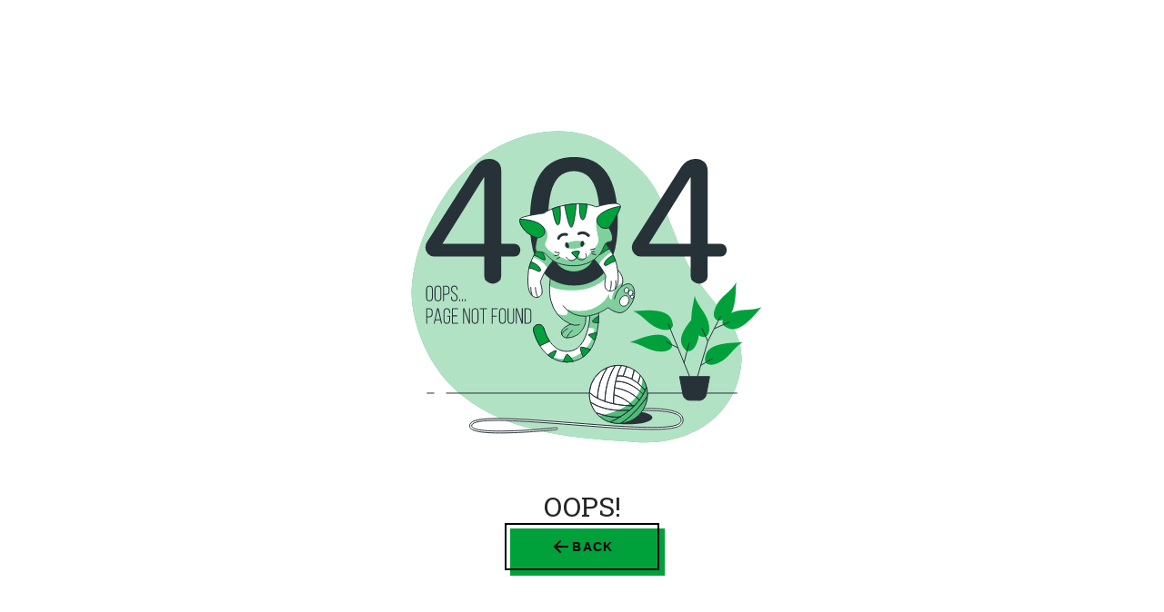

--- FILE ---
content_type: text/html; charset=utf-8
request_url: https://app.qrgateway.com/sessions/sign-up?utm_medium=referral&utm_source=qrgateway.com&utm_campaign=home&utm_content=en
body_size: 1968
content:
<!doctype html>
<html lang="en" data-n-head="%7B%22lang%22:%7B%221%22:%22en%22%7D%7D">
  <head >
    <title>App QR Gateway</title><meta data-n-head="1" charset="utf-8"><meta data-n-head="1" name="viewport" content="width=device-width, initial-scale=1"><meta data-n-head="1" data-hid="description" name="description" content=""><meta data-n-head="1" name="format-detection" content="telephone=no"><link data-n-head="1" rel="icon" type="image/x-icon" href="/favicon.ico"><link data-n-head="1" rel="preconnect" href="https://fonts.googleapis.com"><link data-n-head="1" rel="preconnect" href="https://fonts.gstatic.com" crossorigin="true"><link data-n-head="1" href="https://fonts.googleapis.com/css2?family=Roboto+Slab:wght@400;500;600;700&amp;family=Inter:wght@400;500;600;700;800&amp;display=swap" rel="stylesheet"><script data-n-head="1" src="https://cdnjs.cloudflare.com/ajax/libs/clipboard.js/2.0.10/clipboard.min.js" async></script><script data-n-head="1" src="https://cdnjs.cloudflare.com/ajax/libs/xlsx/0.18.5/xlsx.full.min.js"></script><script data-n-head="1" src="/ckeditor/ckeditor.js"></script><script data-n-head="1" src="/js/canvas2svg.js"></script><script data-n-head="1" src="/js/min/fontkit.min.js"></script><script data-n-head="1" src="/js/min/numeral.min.js"></script><script data-n-head="1" src="https://cdnjs.cloudflare.com/ajax/libs/socket.io/4.5.4/socket.io.min.js"></script><script data-n-head="1" src="https://cdnjs.cloudflare.com/ajax/libs/jspdf/1.5.3/jspdf.debug.js"></script><script data-n-head="1" src="https://cdnjs.cloudflare.com/ajax/libs/echarts/5.4.1/echarts.min.js"></script><script data-n-head="1" src="https://cdn.jsdelivr.net/npm/canvas-confetti@1.5.1/dist/confetti.browser.min.js"></script><script data-n-head="1" async data-id="101453291" src="//static.getclicky.com/js"></script><link rel="preload" href="/_nuxt/a97e06b.js" as="script"><link rel="preload" href="/_nuxt/01d8b3f.js" as="script"><link rel="preload" href="/_nuxt/5ff43bf.js" as="script"><link rel="preload" href="/_nuxt/dfb0cc1.js" as="script">
  </head>
  <body >
    <div id="__nuxt"><style>body, html, #__nuxt {  background: white;  width: 100%;  height: 100%;  display: flex;  justify-content: center;  align-items: center;  margin: 0;  padding: 0;}.sk-folding-cube {  width: 40px;  height: 40px;  position: relative;  -webkit-transform: rotateZ(45deg);transform: rotateZ(45deg);}.sk-folding-cube .sk-cube {  float: left;  width: 50%;  height: 50%;  position: relative;  -webkit-transform: scale(1.1);-ms-transform: scale(1.1);transform: scale(1.1);}.sk-folding-cube .sk-cube:before {  content: '';  position: absolute;  top: 0;  left: 0;  width: 100%;  height: 100%;  background-color: #00a13b;  -webkit-animation: sk-foldCubeAngle 2.4s infinite linear both;animation: sk-foldCubeAngle 2.4s infinite linear both;  -webkit-transform-origin: 100% 100%;-ms-transform-origin: 100% 100%;transform-origin: 100% 100%;}.sk-folding-cube .sk-cube2 {  -webkit-transform: scale(1.1) rotateZ(90deg);transform: scale(1.1) rotateZ(90deg);}.sk-folding-cube .sk-cube3 {  -webkit-transform: scale(1.1) rotateZ(180deg);transform: scale(1.1) rotateZ(180deg);}.sk-folding-cube .sk-cube4 {  -webkit-transform: scale(1.1) rotateZ(270deg);transform: scale(1.1) rotateZ(270deg);}.sk-folding-cube .sk-cube2:before {  -webkit-animation-delay: 0.3s;animation-delay: 0.3s;}.sk-folding-cube .sk-cube3:before {  -webkit-animation-delay: 0.6s;animation-delay: 0.6s;}.sk-folding-cube .sk-cube4:before {  -webkit-animation-delay: 0.9s;animation-delay: 0.9s;}@-webkit-keyframes sk-foldCubeAngle {  0%, 10% {-webkit-transform: perspective(140px) rotateX(-180deg);transform: perspective(140px) rotateX(-180deg);opacity: 0;  } 25%, 75% {-webkit-transform: perspective(140px) rotateX(0deg);transform: perspective(140px) rotateX(0deg);opacity: 1;  } 90%, 100% {-webkit-transform: perspective(140px) rotateY(180deg);transform: perspective(140px) rotateY(180deg);opacity: 0;  }}@keyframes sk-foldCubeAngle {  0%, 10% {-webkit-transform: perspective(140px) rotateX(-180deg);transform: perspective(140px) rotateX(-180deg);opacity: 0;  } 25%, 75% {-webkit-transform: perspective(140px) rotateX(0deg);transform: perspective(140px) rotateX(0deg);opacity: 1;  } 90%, 100% {-webkit-transform: perspective(140px) rotateY(180deg);transform: perspective(140px) rotateY(180deg);opacity: 0;  }}</style><div class="sk-folding-cube">  <div class="sk-cube1 sk-cube"></div>  <div class="sk-cube2 sk-cube"></div>  <div class="sk-cube4 sk-cube"></div>  <div class="sk-cube3 sk-cube"></div></div></div><noscript data-n-head="1" data-body="true"><p><img alt="Clicky" width="1" height="1" src="//in.getclicky.com/101453291ns.gif" /></p></noscript><script>window.__NUXT__={config:{app_url:"https:\u002F\u002Fapp.qrgateway.com",endpoint:"https:\u002F\u002Fbrowserapi.qrgateway.com\u002Fapi",cloudfront:"https:\u002F\u002Fstatic.qrgateway.com",s3:"http:\u002F\u002Fcdn.qrgateway.com.s3-website-us-east-1.amazonaws.com",endpoint_domain:"https:\u002F\u002Fbrowserapi.qrgateway.com",mapbox_access_token:"pk.eyJ1IjoicXJnYXRld2F5IiwiYSI6ImNsMGI4MTdqZTAzamIza3Bsc3I1NnpkankifQ.nQQ5YltaGXUO3vWGuddB4A",google_client_id:"203271157158-d25eq37joq9jcjj5vumt9u40d4l66m94.apps.googleusercontent.com",google_redirect_url:"https:\u002F\u002Fapp.qrgateway.com\u002Fgoogle-callback",cloudinary_storage_url:"https:\u002F\u002Fres.cloudinary.com\u002Fdonrhxzqw\u002Fimage\u002Fupload\u002Fv1663664407",google_map_api_key:"AIzaSyB-XTmX6B9T_Rzsl-Mt2GbExeHmgeNy55M",facebook_app_id:"1048539095599560",paypal_client_id:"AZScsINxaLabj4jZtaG_jOTFS9sOBZi7yaI2ASdGD_pbn4yaP5k_OIS3O_8XAxlQtq7hzJoOtxbaOEyd",app_qr_url:"https:\u002F\u002Fqrhop.to",api_nest:"https:\u002F\u002Fstat.qrgateway.com",h5_qr_url:"https:\u002F\u002Fh4.qrhop.to",webfont_key:"AIzaSyCGJtoCYrUt7OxkDz7ih9NGpY7EtiGzpx4",posthogPublicKey:"phc_lRpyHW3wgsT6sUs6US5H7lbxrOQw3js9LS3HDNLjpMf",posthogHost:"https:\u002F\u002Fus.i.posthog.com",posthogDefaults:"2025-05-24",_app:{basePath:"\u002F",assetsPath:"\u002F_nuxt\u002F",cdnURL:null}}}</script>
  <script src="/_nuxt/a97e06b.js"></script><script src="/_nuxt/01d8b3f.js"></script><script src="/_nuxt/5ff43bf.js"></script><script src="/_nuxt/dfb0cc1.js"></script></body>
</html>


--- FILE ---
content_type: application/javascript; charset=UTF-8
request_url: https://app.qrgateway.com/js/min/fontkit.min.js
body_size: 160817
content:
!function(){var e={757:function(e,t,r){e.exports=r(666)},742:function(e,t){"use strict";t.byteLength=function(e){var t=l(e),r=t[0],n=t[1];return 3*(r+n)/4-n},t.toByteArray=function(e){var t,r,a=l(e),i=a[0],o=a[1],u=new s(function(e,t,r){return 3*(t+r)/4-r}(0,i,o)),c=0,h=o>0?i-4:i;for(r=0;r<h;r+=4)t=n[e.charCodeAt(r)]<<18|n[e.charCodeAt(r+1)]<<12|n[e.charCodeAt(r+2)]<<6|n[e.charCodeAt(r+3)],u[c++]=t>>16&255,u[c++]=t>>8&255,u[c++]=255&t;2===o&&(t=n[e.charCodeAt(r)]<<2|n[e.charCodeAt(r+1)]>>4,u[c++]=255&t);1===o&&(t=n[e.charCodeAt(r)]<<10|n[e.charCodeAt(r+1)]<<4|n[e.charCodeAt(r+2)]>>2,u[c++]=t>>8&255,u[c++]=255&t);return u},t.fromByteArray=function(e){for(var t,n=e.length,s=n%3,a=[],i=16383,o=0,l=n-s;o<l;o+=i)a.push(u(e,o,o+i>l?l:o+i));1===s?(t=e[n-1],a.push(r[t>>2]+r[t<<4&63]+"==")):2===s&&(t=(e[n-2]<<8)+e[n-1],a.push(r[t>>10]+r[t>>4&63]+r[t<<2&63]+"="));return a.join("")};for(var r=[],n=[],s="undefined"!=typeof Uint8Array?Uint8Array:Array,a="ABCDEFGHIJKLMNOPQRSTUVWXYZabcdefghijklmnopqrstuvwxyz0123456789+/",i=0,o=a.length;i<o;++i)r[i]=a[i],n[a.charCodeAt(i)]=i;function l(e){var t=e.length;if(t%4>0)throw new Error("Invalid string. Length must be a multiple of 4");var r=e.indexOf("=");return-1===r&&(r=t),[r,r===t?0:4-r%4]}function u(e,t,n){for(var s,a,i=[],o=t;o<n;o+=3)s=(e[o]<<16&16711680)+(e[o+1]<<8&65280)+(255&e[o+2]),i.push(r[(a=s)>>18&63]+r[a>>12&63]+r[a>>6&63]+r[63&a]);return i.join("")}n["-".charCodeAt(0)]=62,n["_".charCodeAt(0)]=63},181:function(e){var t=4096,r=new Uint32Array([0,1,3,7,15,31,63,127,255,511,1023,2047,4095,8191,16383,32767,65535,131071,262143,524287,1048575,2097151,4194303,8388607,16777215]);function n(e){this.buf_=new Uint8Array(8224),this.input_=e,this.reset()}n.READ_SIZE=t,n.IBUF_MASK=8191,n.prototype.reset=function(){this.buf_ptr_=0,this.val_=0,this.pos_=0,this.bit_pos_=0,this.bit_end_pos_=0,this.eos_=0,this.readMoreInput();for(var e=0;e<4;e++)this.val_|=this.buf_[this.pos_]<<8*e,++this.pos_;return this.bit_end_pos_>0},n.prototype.readMoreInput=function(){if(!(this.bit_end_pos_>256))if(this.eos_){if(this.bit_pos_>this.bit_end_pos_)throw new Error("Unexpected end of input "+this.bit_pos_+" "+this.bit_end_pos_)}else{var e=this.buf_ptr_,r=this.input_.read(this.buf_,e,t);if(r<0)throw new Error("Unexpected end of input");if(r<t){this.eos_=1;for(var n=0;n<32;n++)this.buf_[e+r+n]=0}if(0===e){for(n=0;n<32;n++)this.buf_[8192+n]=this.buf_[n];this.buf_ptr_=t}else this.buf_ptr_=0;this.bit_end_pos_+=r<<3}},n.prototype.fillBitWindow=function(){for(;this.bit_pos_>=8;)this.val_>>>=8,this.val_|=this.buf_[8191&this.pos_]<<24,++this.pos_,this.bit_pos_=this.bit_pos_-8>>>0,this.bit_end_pos_=this.bit_end_pos_-8>>>0},n.prototype.readBits=function(e){32-this.bit_pos_<e&&this.fillBitWindow();var t=this.val_>>>this.bit_pos_&r[e];return this.bit_pos_+=e,t},e.exports=n},80:function(e,t){t.lookup=new Uint8Array([0,0,0,0,0,0,0,0,0,4,4,0,0,4,0,0,0,0,0,0,0,0,0,0,0,0,0,0,0,0,0,0,8,12,16,12,12,20,12,16,24,28,12,12,32,12,36,12,44,44,44,44,44,44,44,44,44,44,32,32,24,40,28,12,12,48,52,52,52,48,52,52,52,48,52,52,52,52,52,48,52,52,52,52,52,48,52,52,52,52,52,24,12,28,12,12,12,56,60,60,60,56,60,60,60,56,60,60,60,60,60,56,60,60,60,60,60,56,60,60,60,60,60,24,12,28,12,0,0,1,0,1,0,1,0,1,0,1,0,1,0,1,0,1,0,1,0,1,0,1,0,1,0,1,0,1,0,1,0,1,0,1,0,1,0,1,0,1,0,1,0,1,0,1,0,1,0,1,0,1,0,1,0,1,0,1,0,1,0,1,0,1,2,3,2,3,2,3,2,3,2,3,2,3,2,3,2,3,2,3,2,3,2,3,2,3,2,3,2,3,2,3,2,3,2,3,2,3,2,3,2,3,2,3,2,3,2,3,2,3,2,3,2,3,2,3,2,3,2,3,2,3,2,3,2,3,0,0,0,0,0,0,0,0,0,0,0,0,0,0,0,0,0,0,0,0,0,0,0,0,0,0,0,0,0,0,0,0,0,1,1,1,1,1,1,1,1,1,1,1,1,1,1,1,2,2,2,2,2,2,2,2,2,2,1,1,1,1,1,1,1,2,2,2,2,2,2,2,2,2,2,2,2,2,2,2,2,2,2,2,2,2,2,2,2,2,2,1,1,1,1,1,1,3,3,3,3,3,3,3,3,3,3,3,3,3,3,3,3,3,3,3,3,3,3,3,3,3,3,1,1,1,1,0,0,0,0,0,0,0,0,0,0,0,0,0,0,0,0,0,0,0,0,0,0,0,0,0,0,0,0,0,0,0,0,0,0,0,0,0,0,0,0,0,0,0,0,0,0,0,0,0,0,0,0,0,0,0,0,0,0,0,0,0,0,0,0,0,0,0,0,0,0,0,0,0,0,0,0,0,0,0,0,0,0,0,0,0,0,0,0,0,0,0,0,0,0,0,0,0,2,2,2,2,2,2,2,2,2,2,2,2,2,2,2,2,2,2,2,2,2,2,2,2,2,2,2,2,2,2,2,2,0,1,1,1,1,1,1,1,1,1,1,1,1,1,1,1,2,2,2,2,2,2,2,2,2,2,2,2,2,2,2,2,2,2,2,2,2,2,2,2,2,2,2,2,2,2,2,2,2,2,2,2,2,2,2,2,2,2,2,2,2,2,2,2,3,3,3,3,3,3,3,3,3,3,3,3,3,3,3,3,3,3,3,3,3,3,3,3,3,3,3,3,3,3,3,3,3,3,3,3,3,3,3,3,3,3,3,3,3,3,3,3,3,3,3,3,3,3,3,3,3,3,3,3,3,3,3,3,4,4,4,4,4,4,4,4,4,4,4,4,4,4,4,4,4,4,4,4,4,4,4,4,4,4,4,4,4,4,4,4,4,4,4,4,4,4,4,4,4,4,4,4,4,4,4,4,4,4,4,4,4,4,4,4,4,4,4,4,4,4,4,4,5,5,5,5,5,5,5,5,5,5,5,5,5,5,5,5,5,5,5,5,5,5,5,5,5,5,5,5,5,5,5,5,5,5,5,5,5,5,5,5,5,5,5,5,5,5,5,5,6,6,6,6,6,6,6,6,6,6,6,6,6,6,6,7,0,8,8,8,8,8,8,8,8,8,8,8,8,8,8,8,16,16,16,16,16,16,16,16,16,16,16,16,16,16,16,16,16,16,16,16,16,16,16,16,16,16,16,16,16,16,16,16,16,16,16,16,16,16,16,16,16,16,16,16,16,16,16,16,24,24,24,24,24,24,24,24,24,24,24,24,24,24,24,24,24,24,24,24,24,24,24,24,24,24,24,24,24,24,24,24,24,24,24,24,24,24,24,24,24,24,24,24,24,24,24,24,24,24,24,24,24,24,24,24,24,24,24,24,24,24,24,24,32,32,32,32,32,32,32,32,32,32,32,32,32,32,32,32,32,32,32,32,32,32,32,32,32,32,32,32,32,32,32,32,32,32,32,32,32,32,32,32,32,32,32,32,32,32,32,32,32,32,32,32,32,32,32,32,32,32,32,32,32,32,32,32,40,40,40,40,40,40,40,40,40,40,40,40,40,40,40,40,40,40,40,40,40,40,40,40,40,40,40,40,40,40,40,40,40,40,40,40,40,40,40,40,40,40,40,40,40,40,40,40,48,48,48,48,48,48,48,48,48,48,48,48,48,48,48,56,0,1,2,3,4,5,6,7,8,9,10,11,12,13,14,15,16,17,18,19,20,21,22,23,24,25,26,27,28,29,30,31,32,33,34,35,36,37,38,39,40,41,42,43,44,45,46,47,48,49,50,51,52,53,54,55,56,57,58,59,60,61,62,63,0,1,2,3,4,5,6,7,8,9,10,11,12,13,14,15,16,17,18,19,20,21,22,23,24,25,26,27,28,29,30,31,32,33,34,35,36,37,38,39,40,41,42,43,44,45,46,47,48,49,50,51,52,53,54,55,56,57,58,59,60,61,62,63,0,1,2,3,4,5,6,7,8,9,10,11,12,13,14,15,16,17,18,19,20,21,22,23,24,25,26,27,28,29,30,31,32,33,34,35,36,37,38,39,40,41,42,43,44,45,46,47,48,49,50,51,52,53,54,55,56,57,58,59,60,61,62,63,0,1,2,3,4,5,6,7,8,9,10,11,12,13,14,15,16,17,18,19,20,21,22,23,24,25,26,27,28,29,30,31,32,33,34,35,36,37,38,39,40,41,42,43,44,45,46,47,48,49,50,51,52,53,54,55,56,57,58,59,60,61,62,63,0,0,0,0,1,1,1,1,2,2,2,2,3,3,3,3,4,4,4,4,5,5,5,5,6,6,6,6,7,7,7,7,8,8,8,8,9,9,9,9,10,10,10,10,11,11,11,11,12,12,12,12,13,13,13,13,14,14,14,14,15,15,15,15,16,16,16,16,17,17,17,17,18,18,18,18,19,19,19,19,20,20,20,20,21,21,21,21,22,22,22,22,23,23,23,23,24,24,24,24,25,25,25,25,26,26,26,26,27,27,27,27,28,28,28,28,29,29,29,29,30,30,30,30,31,31,31,31,32,32,32,32,33,33,33,33,34,34,34,34,35,35,35,35,36,36,36,36,37,37,37,37,38,38,38,38,39,39,39,39,40,40,40,40,41,41,41,41,42,42,42,42,43,43,43,43,44,44,44,44,45,45,45,45,46,46,46,46,47,47,47,47,48,48,48,48,49,49,49,49,50,50,50,50,51,51,51,51,52,52,52,52,53,53,53,53,54,54,54,54,55,55,55,55,56,56,56,56,57,57,57,57,58,58,58,58,59,59,59,59,60,60,60,60,61,61,61,61,62,62,62,62,63,63,63,63,0,0,0,0,0,0,0,0,0,0,0,0,0,0,0,0,0,0,0,0,0,0,0,0,0,0,0,0,0,0,0,0,0,0,0,0,0,0,0,0,0,0,0,0,0,0,0,0,0,0,0,0,0,0,0,0,0,0,0,0,0,0,0,0,0,0,0,0,0,0,0,0,0,0,0,0,0,0,0,0,0,0,0,0,0,0,0,0,0,0,0,0,0,0,0,0,0,0,0,0,0,0,0,0,0,0,0,0,0,0,0,0,0,0,0,0,0,0,0,0,0,0,0,0,0,0,0,0,0,0,0,0,0,0,0,0,0,0,0,0,0,0,0,0,0,0,0,0,0,0,0,0,0,0,0,0,0,0,0,0,0,0,0,0,0,0,0,0,0,0,0,0,0,0,0,0,0,0,0,0,0,0,0,0,0,0,0,0,0,0,0,0,0,0,0,0,0,0,0,0,0,0,0,0,0,0,0,0,0,0,0,0,0,0,0,0,0,0,0,0,0,0,0,0,0,0,0,0,0,0,0,0,0,0,0,0,0,0,0,0,0,0,0,0,0,0,0,0,0,0,0,0,0,0,0,0]),t.lookupOffsets=new Uint16Array([1024,1536,1280,1536,0,256,768,512])},450:function(e,t,r){var n=r(154).g,s=r(154).j,a=r(181),i=r(139),o=r(966).h,l=r(966).g,u=r(80),c=r(435),h=r(973),f=1080,p=new Uint8Array([1,2,3,4,0,5,17,6,16,7,8,9,10,11,12,13,14,15]),d=new Uint8Array([3,2,1,0,3,3,3,3,3,3,2,2,2,2,2,2]),g=new Int8Array([0,0,0,0,-1,1,-2,2,-3,3,-1,1,-2,2,-3,3]),y=new Uint16Array([256,402,436,468,500,534,566,598,630,662,694,726,758,790,822,854,886,920,952,984,1016,1048,1080]);function m(e){var t;return 0===e.readBits(1)?16:(t=e.readBits(3))>0?17+t:(t=e.readBits(3))>0?8+t:17}function b(e){if(e.readBits(1)){var t=e.readBits(3);return 0===t?1:e.readBits(t)+(1<<t)}return 0}function w(){this.meta_block_length=0,this.input_end=0,this.is_uncompressed=0,this.is_metadata=!1}function v(e){var t,r,n,s=new w;if(s.input_end=e.readBits(1),s.input_end&&e.readBits(1))return s;if(7===(t=e.readBits(2)+4)){if(s.is_metadata=!0,0!==e.readBits(1))throw new Error("Invalid reserved bit");if(0===(r=e.readBits(2)))return s;for(n=0;n<r;n++){var a=e.readBits(8);if(n+1===r&&r>1&&0===a)throw new Error("Invalid size byte");s.meta_block_length|=a<<8*n}}else for(n=0;n<t;++n){var i=e.readBits(4);if(n+1===t&&t>4&&0===i)throw new Error("Invalid size nibble");s.meta_block_length|=i<<4*n}return++s.meta_block_length,s.input_end||s.is_metadata||(s.is_uncompressed=e.readBits(1)),s}function x(e,t,r){var n;return r.fillBitWindow(),(n=e[t+=r.val_>>>r.bit_pos_&255].bits-8)>0&&(r.bit_pos_+=8,t+=e[t].value,t+=r.val_>>>r.bit_pos_&(1<<n)-1),r.bit_pos_+=e[t].bits,e[t].value}function C(e,t,r,n){var s,a,i=new Uint8Array(e);if(n.readMoreInput(),1===(a=n.readBits(2))){for(var u=e-1,c=0,h=new Int32Array(4),f=n.readBits(2)+1;u;)u>>=1,++c;for(d=0;d<f;++d)h[d]=n.readBits(c)%e,i[h[d]]=2;switch(i[h[0]]=1,f){case 1:break;case 3:if(h[0]===h[1]||h[0]===h[2]||h[1]===h[2])throw new Error("[ReadHuffmanCode] invalid symbols");break;case 2:if(h[0]===h[1])throw new Error("[ReadHuffmanCode] invalid symbols");i[h[1]]=1;break;case 4:if(h[0]===h[1]||h[0]===h[2]||h[0]===h[3]||h[1]===h[2]||h[1]===h[3]||h[2]===h[3])throw new Error("[ReadHuffmanCode] invalid symbols");n.readBits(1)?(i[h[2]]=3,i[h[3]]=3):i[h[0]]=2}}else{var d,g=new Uint8Array(18),y=32,m=0,b=[new o(2,0),new o(2,4),new o(2,3),new o(3,2),new o(2,0),new o(2,4),new o(2,3),new o(4,1),new o(2,0),new o(2,4),new o(2,3),new o(3,2),new o(2,0),new o(2,4),new o(2,3),new o(4,5)];for(d=a;d<18&&y>0;++d){var w,v=p[d],x=0;n.fillBitWindow(),x+=n.val_>>>n.bit_pos_&15,n.bit_pos_+=b[x].bits,w=b[x].value,g[v]=w,0!==w&&(y-=32>>w,++m)}if(1!==m&&0!==y)throw new Error("[ReadHuffmanCode] invalid num_codes or space");!function(e,t,r,n){for(var s=0,a=8,i=0,u=0,c=32768,h=[],f=0;f<32;f++)h.push(new o(0,0));for(l(h,0,5,e,18);s<t&&c>0;){var p,d=0;if(n.readMoreInput(),n.fillBitWindow(),d+=n.val_>>>n.bit_pos_&31,n.bit_pos_+=h[d].bits,(p=255&h[d].value)<16)i=0,r[s++]=p,0!==p&&(a=p,c-=32768>>p);else{var g,y,m=p-14,b=0;if(16===p&&(b=a),u!==b&&(i=0,u=b),g=i,i>0&&(i-=2,i<<=m),s+(y=(i+=n.readBits(m)+3)-g)>t)throw new Error("[ReadHuffmanCodeLengths] symbol + repeat_delta > num_symbols");for(var w=0;w<y;w++)r[s+w]=u;s+=y,0!==u&&(c-=y<<15-u)}}if(0!==c)throw new Error("[ReadHuffmanCodeLengths] space = "+c);for(;s<t;s++)r[s]=0}(g,e,i,n)}if(0===(s=l(t,r,8,i,e)))throw new Error("[ReadHuffmanCode] BuildHuffmanTable failed: ");return s}function k(e,t,r){var n,s;return n=x(e,t,r),s=c.kBlockLengthPrefixCode[n].nbits,c.kBlockLengthPrefixCode[n].offset+r.readBits(s)}function S(e,t,r){var n;return e<16?(r+=d[e],n=t[r&=3]+g[e]):n=e-16+1,n}function P(e,t){for(var r=e[t],n=t;n;--n)e[n]=e[n-1];e[0]=r}function A(e,t){this.alphabet_size=e,this.num_htrees=t,this.codes=new Array(t+t*y[e+31>>>5]),this.htrees=new Uint32Array(t)}function I(e,t){var r,n,s={num_htrees:null,context_map:null},a=0;t.readMoreInput();var i=s.num_htrees=b(t)+1,l=s.context_map=new Uint8Array(e);if(i<=1)return s;for(t.readBits(1)&&(a=t.readBits(4)+1),r=[],n=0;n<f;n++)r[n]=new o(0,0);for(C(i+a,r,0,t),n=0;n<e;){var u;if(t.readMoreInput(),0===(u=x(r,0,t)))l[n]=0,++n;else if(u<=a)for(var c=1+(1<<u)+t.readBits(u);--c;){if(n>=e)throw new Error("[DecodeContextMap] i >= context_map_size");l[n]=0,++n}else l[n]=u-a,++n}return t.readBits(1)&&function(e,t){var r,n=new Uint8Array(256);for(r=0;r<256;++r)n[r]=r;for(r=0;r<t;++r){var s=e[r];e[r]=n[s],s&&P(n,s)}}(l,e),s}function O(e,t,r,n,s,a,i){var o,l=2*r,u=r,c=x(t,r*f,i);(o=0===c?s[l+(1&a[u])]:1===c?s[l+(a[u]-1&1)]+1:c-2)>=e&&(o-=e),n[r]=o,s[l+(1&a[u])]=o,++a[u]}function F(e,t,r,n,s,i){var o,l=s+1,u=r&s,c=i.pos_&a.IBUF_MASK;if(t<8||i.bit_pos_+(t<<3)<i.bit_end_pos_)for(;t-- >0;)i.readMoreInput(),n[u++]=i.readBits(8),u===l&&(e.write(n,l),u=0);else{if(i.bit_end_pos_<32)throw new Error("[CopyUncompressedBlockToOutput] br.bit_end_pos_ < 32");for(;i.bit_pos_<32;)n[u]=i.val_>>>i.bit_pos_,i.bit_pos_+=8,++u,--t;if(c+(o=i.bit_end_pos_-i.bit_pos_>>3)>a.IBUF_MASK){for(var h=a.IBUF_MASK+1-c,f=0;f<h;f++)n[u+f]=i.buf_[c+f];o-=h,u+=h,t-=h,c=0}for(f=0;f<o;f++)n[u+f]=i.buf_[c+f];if(t-=o,(u+=o)>=l){e.write(n,l),u-=l;for(f=0;f<u;f++)n[f]=n[l+f]}for(;u+t>=l;){if(o=l-u,i.input_.read(n,u,o)<o)throw new Error("[CopyUncompressedBlockToOutput] not enough bytes");e.write(n,l),t-=o,u=0}if(i.input_.read(n,u,t)<t)throw new Error("[CopyUncompressedBlockToOutput] not enough bytes");i.reset()}}function T(e){var t=e.bit_pos_+7&-8;return 0==e.readBits(t-e.bit_pos_)}function E(e){var t=new n(e),r=new a(t);return m(r),v(r).meta_block_length}function M(e,t){var r,n,s,l,p,d,g,y,w,P,E=0,M=0,L=0,D=[16,15,11,4],B=0,R=0,V=0,U=[new A(0,0),new A(0,0),new A(0,0)],N=128+a.READ_SIZE;s=(1<<(n=m(P=new a(e))))-16,p=(l=1<<n)-1,d=new Uint8Array(l+N+i.maxDictionaryWordLength),g=l,y=[],w=[];for(var G=0;G<3240;G++)y[G]=new o(0,0),w[G]=new o(0,0);for(;!M;){var z,W,q,X,H,j,Y,K,Z,J,Q,_=0,$=[1<<28,1<<28,1<<28],ee=[0],te=[1,1,1],re=[0,1,0,1,0,1],ne=[0],se=null,ae=null,ie=0,oe=null,le=0,ue=0,ce=0;for(r=0;r<3;++r)U[r].codes=null,U[r].htrees=null;P.readMoreInput();var he=v(P);if(E+(_=he.meta_block_length)>t.buffer.length){var fe=new Uint8Array(E+_);fe.set(t.buffer),t.buffer=fe}if(M=he.input_end,z=he.is_uncompressed,he.is_metadata)for(T(P);_>0;--_)P.readMoreInput(),P.readBits(8);else if(0!==_)if(z)P.bit_pos_=P.bit_pos_+7&-8,F(t,_,E,d,p,P),E+=_;else{for(r=0;r<3;++r)te[r]=b(P)+1,te[r]>=2&&(C(te[r]+2,y,r*f,P),C(26,w,r*f,P),$[r]=k(w,r*f,P),ne[r]=1);for(P.readMoreInput(),X=(1<<(W=P.readBits(2)))-1,H=(q=16+(P.readBits(4)<<W))+(48<<W),se=new Uint8Array(te[0]),r=0;r<te[0];++r)P.readMoreInput(),se[r]=P.readBits(2)<<1;var pe=I(te[0]<<6,P);Y=pe.num_htrees,j=pe.context_map;var de=I(te[2]<<2,P);for(Z=de.num_htrees,K=de.context_map,U[0]=new A(256,Y),U[1]=new A(704,te[1]),U[2]=new A(H,Z),r=0;r<3;++r)U[r].decode(P);for(ae=0,oe=0,J=se[ee[0]],ue=u.lookupOffsets[J],ce=u.lookupOffsets[J+1],Q=U[1].htrees[0];_>0;){var ge,ye,me,be,we,ve,xe,Ce,ke,Se,Pe,Ae;for(P.readMoreInput(),0===$[1]&&(O(te[1],y,1,ee,re,ne,P),$[1]=k(w,f,P),Q=U[1].htrees[ee[1]]),--$[1],(ye=(ge=x(U[1].codes,Q,P))>>6)>=2?(ye-=2,xe=-1):xe=0,me=c.kInsertRangeLut[ye]+(ge>>3&7),be=c.kCopyRangeLut[ye]+(7&ge),we=c.kInsertLengthPrefixCode[me].offset+P.readBits(c.kInsertLengthPrefixCode[me].nbits),ve=c.kCopyLengthPrefixCode[be].offset+P.readBits(c.kCopyLengthPrefixCode[be].nbits),R=d[E-1&p],V=d[E-2&p],ke=0;ke<we;++ke)P.readMoreInput(),0===$[0]&&(O(te[0],y,0,ee,re,ne,P),$[0]=k(w,0,P),ae=ee[0]<<6,J=se[ee[0]],ue=u.lookupOffsets[J],ce=u.lookupOffsets[J+1]),ie=j[ae+(u.lookup[ue+R]|u.lookup[ce+V])],--$[0],V=R,R=x(U[0].codes,U[0].htrees[ie],P),d[E&p]=R,(E&p)===p&&t.write(d,l),++E;if((_-=we)<=0)break;if(xe<0)if(P.readMoreInput(),0===$[2]&&(O(te[2],y,2,ee,re,ne,P),$[2]=k(w,2160,P),oe=ee[2]<<2),--$[2],le=K[oe+(255&(ve>4?3:ve-2))],(xe=x(U[2].codes,U[2].htrees[le],P))>=q)Ae=(xe-=q)&X,xe=q+((Ie=(2+(1&(xe>>=W))<<(Pe=1+(xe>>1)))-4)+P.readBits(Pe)<<W)+Ae;if((Ce=S(xe,D,B))<0)throw new Error("[BrotliDecompress] invalid distance");if(Se=E&p,Ce>(L=E<s&&L!==s?E:s)){if(!(ve>=i.minDictionaryWordLength&&ve<=i.maxDictionaryWordLength))throw new Error("Invalid backward reference. pos: "+E+" distance: "+Ce+" len: "+ve+" bytes left: "+_);var Ie=i.offsetsByLength[ve],Oe=Ce-L-1,Fe=i.sizeBitsByLength[ve],Te=Oe>>Fe;if(Ie+=(Oe&(1<<Fe)-1)*ve,!(Te<h.kNumTransforms))throw new Error("Invalid backward reference. pos: "+E+" distance: "+Ce+" len: "+ve+" bytes left: "+_);var Ee=h.transformDictionaryWord(d,Se,Ie,ve,Te);if(E+=Ee,_-=Ee,(Se+=Ee)>=g){t.write(d,l);for(var Me=0;Me<Se-g;Me++)d[Me]=d[g+Me]}}else{if(xe>0&&(D[3&B]=Ce,++B),ve>_)throw new Error("Invalid backward reference. pos: "+E+" distance: "+Ce+" len: "+ve+" bytes left: "+_);for(ke=0;ke<ve;++ke)d[E&p]=d[E-Ce&p],(E&p)===p&&t.write(d,l),++E,--_}R=d[E-1&p],V=d[E-2&p]}E&=1073741823}}t.write(d,E&p)}A.prototype.decode=function(e){var t,r=0;for(t=0;t<this.num_htrees;++t)this.htrees[t]=r,r+=C(this.alphabet_size,this.codes,r,e)},t.BrotliDecompressBuffer=function(e,t){var r=new n(e);null==t&&(t=E(e));var a=new Uint8Array(t),i=new s(a);return M(r,i),i.pos<i.buffer.length&&(i.buffer=i.buffer.subarray(0,i.pos)),i.buffer},i.init()},340:function(e,t,r){var n=r(742);t.init=function(){return(0,r(450).BrotliDecompressBuffer)(n.toByteArray(r(722)))}},722:function(e){e.exports="W5/fcQLn5gKf2XUbAiQ1XULX+TZz6ADToDsgqk6qVfeC0e4m6OO2wcQ1J76ZBVRV1fRkEsdu//62zQsFEZWSTCnMhcsQKlS2qOhuVYYMGCkV0fXWEoMFbESXrKEZ9wdUEsyw9g4bJlEt1Y6oVMxMRTEVbCIwZzJzboK5j8m4YH02qgXYhv1V+PM435sLVxyHJihaJREEhZGqL03txGFQLm76caGO/ovxKvzCby/3vMTtX/459f0igi7WutnKiMQ6wODSoRh/8Lx1V3Q99MvKtwB6bHdERYRY0hStJoMjNeTsNX7bn+Y7e4EQ3bf8xBc7L0BsyfFPK43dGSXpL6clYC/I328h54/VYrQ5i0648FgbGtl837svJ35L3Mot/+nPlNpWgKx1gGXQYqX6n+bbZ7wuyCHKcUok12Xjqub7NXZGzqBx0SD+uziNf87t7ve42jxSKQoW3nyxVrWIGlFShhCKxjpZZ5MeGna0+lBkk+kaN8F9qFBAFgEogyMBdcX/T1W/WnMOi/7ycWUQloEBKGeC48MkiwqJkJO+12eQiOFHMmck6q/IjWW3RZlany23TBm+cNr/84/oi5GGmGBZWrZ6j+zykVozz5fT/QH/Da6WTbZYYPynVNO7kxzuNN2kxKKWche5WveitPKAecB8YcAHz/+zXLjcLzkdDSktNIDwZE9J9X+tto43oJy65wApM3mDzYtCwX9lM+N5VR3kXYo0Z3t0TtXfgBFg7gU8oN0Dgl7fZlUbhNll+0uuohRVKjrEd8egrSndy5/Tgd2gqjA4CAVuC7ESUmL3DZoGnfhQV8uwnpi8EGvAVVsowNRxPudck7+oqAUDkwZopWqFnW1riss0t1z6iCISVKreYGNvQcXv+1L9+jbP8cd/dPUiqBso2q+7ZyFBvENCkkVr44iyPbtOoOoCecWsiuqMSML5lv+vN5MzUr+Dnh73G7Q1YnRYJVYXHRJaNAOByiaK6CusgFdBPE40r0rvqXV7tksKO2DrHYXBTv8P5ysqxEx8VDXUDDqkPH6NNOV/a2WH8zlkXRELSa8P+heNyJBBP7PgsG1EtWtNef6/i+lcayzQwQCsduidpbKfhWUDgAEmyhGu/zVTacI6RS0zTABrOYueemnVa19u9fT23N/Ta6RvTpof5DWygqreCqrDAgM4LID1+1T/taU6yTFVLqXOv+/MuQOFnaF8vLMKD7tKWDoBdALgxF33zQccCcdHx8fKIVdW69O7qHtXpeGr9jbbpFA+qRMWr5hp0s67FPc7HAiLV0g0/peZlW7hJPYEhZyhpSwahnf93/tZgfqZWXFdmdXBzqxGHLrQKxoAY6fRoBhgCRPmmGueYZ5JexTVDKUIXzkG/fqp/0U3hAgQdJ9zumutK6nqWbaqvm1pgu03IYR+G+8s0jDBBz8cApZFSBeuWasyqo2OMDKAZCozS+GWSvL/HsE9rHxooe17U3s/lTE+VZAk4j3dp6uIGaC0JMiqR5CUsabPyM0dOYDR7Ea7ip4USZlya38YfPtvrX/tBlhHilj55nZ1nfN24AOAi9BVtz/Mbn8AEDJCqJgsVUa6nQnSxv2Fs7l/NlCzpfYEjmPrNyib/+t0ei2eEMjvNhLkHCZlci4WhBe7ePZTmzYqlY9+1pxtS4GB+5lM1BHT9tS270EWUDYFq1I0yY/fNiAk4bk9yBgmef/f2k6AlYQZHsNFnW8wBQxCd68iWv7/[base64]/GV5b95zxQ5d4EfXUJ6kTS/CXF/aiqKDOT1T7Jz5z0PwDUcwr9clLN1OJGCiKfqvah+h3XzrBOiLOW8wvn8gW6qE8vPxi+Efv+UH55T7PQFVMh6cZ1pZQlzJpKZ7P7uWvwPGJ6DTlR6wbyj3Iv2HyefnRo/dv7dNx+qaa0N38iBsR++Uil7Wd4afwDNsrzDAK4fXZwvEY/jdKuIKXlfrQd2C39dW7ntnRbIp9OtGy9pPBn/V2ASoi/2UJZfS+xuGLH8bnLuPlzdTNS6zdyk8Dt/h6sfOW5myxh1f+zf3zZ3MX/mO9cQPp5pOx967ZA6/pqHvclNfnUFF+rq+Vd7alKr6KWPcIDhpn6v2K6NlUu6LrKo8b/pYpU/Gazfvtwhn7tEOUuXht5rUJdSf6sLjYf0VTYDgwJ81yaqKTUYej/tbHckSRb/HZicwGJqh1mAHB/IuNs9dc9yuvF3D5Xocm3elWFdq5oEy70dYFit79yaLiNjPj5UUcVmZUVhQEhW5V2Z6Cm4HVH/R8qlamRYwBileuh07CbEce3TXa2JmXWBf+ozt319psboobeZhVnwhMZzOeQJzhpTDbP71Tv8HuZxxUI/+ma3XW6DFDDs4+qmpERwHGBd2edxwUKlODRdUWZ/g0GOezrbzOZauFMai4QU6GVHV6aPNBiBndHSsV4IzpvUiiYyg6OyyrL4Dj5q/Lw3N5kAwftEVl9rNd7Jk5PDij2hTH6wIXnsyXkKePxbmHYgC8A6an5Fob/KH5GtC0l4eFso+VpxedtJHdHpNm+Bvy4C79yVOkrZsLrQ3OHCeB0Ra+kBIRldUGlDCEmq2RwXnfyh6Dz+alk6eftI2n6sastRrGwbwszBeDRS/Fa/KwRJkCzTsLr/JCs5hOPE/MPLYdZ1F1fv7D+VmysX6NpOC8aU9F4Qs6HvDyUy9PvFGDKZ/P5101TYHFl8pjj6wm/qyS75etZhhfg0UEL4OYmHk6m6dO192AzoIyPSV9QedDA4Ml23rRbqxMPMxf7FJnDc5FTElVS/PyqgePzmwVZ26NWhRDQ+oaT7ly7ell4s3DypS1s0g+tOr7XHrrkZj9+x/mJBttrLx98lFIaRZzHz4aC7r52/JQ4VjHahY2/YVXZn/QC2ztQb/sY3uRlyc5vQS8nLPGT/n27495i8HPA152z7Fh5aFpyn1GPJKHuPL8Iw94DuW3KjkURAWZXn4EQy89xiKEHN1mk/tkM4gYDBxwNoYvRfE6LFqsxWJtPrDGbsnLMap3Ka3MUoytW0cvieozOmdERmhcqzG+3HmZv2yZeiIeQTKGdRT4HHNxekm1tY+/n06rGmFleqLscSERzctTKM6G9P0Pc1RmVvrascIxaO1CQCiYPE15bD7c3xSeW7gXxYjgxcrUlcbIvO0r+Yplhx0kTt3qafDOmFyMjgGxXu73rddMHpV1wMubyAGcf/v5dLr5P72Ta9lBF+fzMJrMycwv+9vnU3ANIl1cH9tfW7af8u0/HG0vV47jNFXzFTtaha1xvze/s8KMtCYucXc1nzfd/MQydUXn/b72RBt5wO/3jRcMH9BdhC/yctKBIveRYPrNpDWqBsO8VMmP+WvRaOcA4zRMR1PvSoO92rS7pYEv+fZfEfTMzEdM+6X5tLlyxExhqLRkms5EuLovLfx66de5fL2/yX02H52FPVwahrPqmN/E0oVXnsCKhbi/yRxX83nRbUKWhzYceXOntfuXn51NszJ6MO73pQf5Pl4in3ec4JU8hF7ppV34+mm9r1LY0ee/i1O1wpd8+zfLztE0cqBxggiBi5Bu95v9l3r9r/U5hweLn+TbfxowrWDqdJauKd8+q/dH8sbPkc9ttuyO94f7/XK/nHX46MPFLEb5qQlNPvhJ50/59t9ft3LXu7uVaWaO2bDrDCnRSzZyWvFKxO1+vT8MwwunR3bX0CkfPjqb4K9O19tn5X50PvmYpEwHtiW9WtzuV/s76B1zvLLNkViNd8ySxIl/3orfqP90TyTGaf7/rx8jQzeHJXdmh/N6YDvbvmTBwCdxfEQ1NcL6wNMdSIXNq7b1EUzRy1/Axsyk5p22GMG1b+GxFgbHErZh92wuvco0AuOLXct9hvw2nw/LqIcDRRmJmmZzcgUa7JpM/WV/S9IUfbF56TL2orzqwebdRD8nIYNJ41D/hz37Fo11p2Y21wzPcn713qVGhqtevStYfGH4n69OEJtPvbbLYWvscDqc3Hgnu166+tAyLnxrX0Y5zoYjV++1sI7t5kMr02KT/+uwtkc+rZLOf/qn/s3nYCf13Dg8/sB2diJgjGqjQ+TLhxbzyue2Ob7X6/9lUwW7a+lbznHzOYy8LKW1C/uRPbQY3KW/0gO9LXunHLvPL97afba9bFtc9hmz7GAttjVYlCvQAiOwAk/gC5+hkLEs6tr3AZKxLJtOEwk2dLxTYWsIB/j/ToWtIWzo906FrSG8iaqqqqqqiIiIiAgzMzMzNz+AyK+01/zi8n8S+Y1MjoRaQ80WU/[base64]/491XbcG/jsViUPPX76qmeuiz+qY1Hk7/1VPM405zWVuoheLUimpWYdVzCmUdKHebMdzgrYrb8mL2eeLSnRWHdonfZa8RsOU9F37w+591l5FLYHiOqWeHtE/lWrBHcRKp3uhtr8yXm8LU/5ms+NM6ZKsqu90cFZ4o58+k4rdrtB97NADFbwmEG7lXqvirhOTOqU14xuUF2myIjURcPHrPOQ4lmM3PeMg7bUuk0nnZi67bXsU6H8lhqIo8TaOrEafCO1ARK9PjC0QOoq2BxmMdgYB9G/lIb9++fqNJ2s7BHGFyBNmZAR8J3KCo012ikaSP8BCrf6VI0X5xdnbhHIO+B5rbOyB54zXkzfObyJ4ecwxfqBJMLFc7m59rNcw7hoHnFZ0b00zee+gTqvjm61Pb4xn0kcDX4jvHM0rBXZypG3DCKnD/Waa/ZtHmtFPgO5eETx+k7RrVg3aSwm2YoNXnCs3XPQDhNn+Fia6IlOOuIG6VJH7TP6ava26ehKHQa2T4N0tcZ9dPCGo3ZdnNltsHQbeYt5vPnJezV/cAeNypdml1vCHI8M81nSRP5Qi2+mI8v/sxiZru9187nRtp3f/42NemcONa+4eVC3PCZzc88aZh851CqSsshe70uPxeN/dmYwlwb3trwMrN1Gq8jbnApcVDx/yDPeYs5/7r62tsQ6lLg+DiFXTEhzR9dHqv0iT4tgj825W+H3XiRUNUZT2kR9Ri0+lp+UM3iQtS8uOE23Ly4KYtvqH13jghUntJRAewuzNLDXp8RxdcaA3cMY6TO2IeSFRXezeWIjCqyhsUdMYuCgYTZSKpBype1zRfq8FshvfBPc6BAQWl7/QxIDp3VGo1J3vn42OEs3qznws+YLRXbymyB19a9XBx6n/owcyxlEYyFWCi+kG9F+EyD/4yn80+agaZ9P7ay2Dny99aK2o91FkfEOY8hBwyfi5uwx2y5SaHmG+oq/zl1FX/8irOf8Y3vAcX/6uLP6A6nvMO24edSGPjQc827Rw2atX+z2bKq0CmW9mOtYnr5/AfDa1ZfPaXnKtlWborup7QYx+Or2uWb+N3N//2+yDcXMqIJdf55xl7/vsj4WoPPlxLxtVrkJ4w/tTe3mLdATOOYwxcq52w5Wxz5MbPdVs5O8/lhfE7dPj0bIiPQ3QV0iqm4m3YX8hRfc6jQ3fWepevMqUDJd86Z4vwM40CWHnn+WphsGHfieF02D3tmZvpWD+kBpNCFcLnZhcmmrhpGzzbdA+sQ1ar18OJD87IOKOFoRNznaHPNHUfUNhvY1iU+uhvEvpKHaUn3qK3exVVyX4joipp3um7FmYJWmA+WbIDshRpbVRx5/nqstCgy87FGbfVB8yDGCqS+2qCsnRwnSAN6zgzxfdB2nBT/vZ4/6uxb6oH8b4VBRxiIB93wLa47hG3w2SL/2Z27yOXJFwZpSJaBYyvajA7vRRYNKqljXKpt/CFD/tSMr18DKKbwB0xggBePatl1nki0yvqW5zchlyZmJ0OTxJ3D+fsYJs/mxYN5+Le5oagtcl+YsVvy8kSjI2YGvGjvmpkRS9W2dtXqWnVuxUhURm1lKtou/[base64]/zjX4NDPIRMctVeaxVB38Vh1x5KbeJbU138AM5KzmZu3uny0ErygxiJF7GVXUrPzFxrlx1uFdAaZFDN9cvIb74qD9tzBMo7L7WIEYK+sla1DVMHpF0F7b3+Y6S+zjvLeDMCpapmJo1weBWuxKF3rOocih1gun4BoJh1kWnV/Jmiq6uOhK3VfKxEHEkafjLgK3oujaPzY6SXg8phhL4TNR1xvJd1Wa0aYFfPUMLrNBDCh4AuGRTbtKMc6Z1Udj8evY/ZpCuMAUefdo69DZUngoqE1P9A3PJfOf7WixCEj+Y6t7fYeHbbxUAoFV3M89cCKfma3fc1+jKRe7MFWEbQqEfyzO2x/wrO2VYH7iYdQ9BkPyI8/3kXBpLaCpU7eC0Yv/am/tEDu7HZpqg0EvHo0nf/R/gRzUWy33/HXMJQeu1GylKmOkXzlCfGFruAcPPhaGqZOtu19zsJ1SO2Jz4Ztth5cBX6mRQwWmDwryG9FUMlZzNckMdK+IoMJv1rOWnBamS2w2KHiaPMPLC15hCZm4KTpoZyj4E2TqC/P6r7/[base64]/iDHU1db4c9WK3++OrH3PqziF916UMUKn8G67nN60GfWiHrXYhUG3yVWmyYak59NHj8t1smG4UDiWz2rPHNrKnN4Zo1LBbr2/eF9YZ0n0blx2nG4X+EKFxvS3W28JESD+FWk61VCD3z/URGHiJl++7TdBwkCj6tGOH3qDb0QqcOF9Kzpj0HUb/KyFW3Yhj2VMKJqGZleFBH7vqvf7WqLC3XMuHV8q8a4sTFuxUtkD/6JIBvKaVjv96ndgruKZ1k/BHzqf2K9fLk7HGXANyLDd1vxkK/i055pnzl+zw6zLnwXlVYVtfmacJgEpRP1hbGgrYPVN6v2lG+idQNGmwcKXu/8xEj/P6qe/sB2WmwNp6pp8jaISMkwdleFXYK55NHWLTTbutSUqjBfDGWo/Yg918qQ+8BRZSAHZbfuNZz2O0sov1Ue4CWlVg3rFhM3Kljj9ksGd/NUhk4nH+a5UN2+1i8+NM3vRNp7uQ6sqexSCukEVlVZriHNqFi5rLm9TMWa4qm3idJqppQACol2l4VSuvWLfta4JcXy3bROPNbXOgdOhG47LC0CwW/dMlSx4Jf17aEU3yA1x9p+Yc0jupXgcMuYNku64iYOkGToVDuJvlbEKlJqsmiHbvNrIVZEH+yFdF8DbleZ6iNiWwMqvtMp/mSpwx5KxRrT9p3MAPTHGtMbfvdFhyj9vhaKcn3At8Lc16Ai+vBcSp1ztXi7rCJZx/ql7TXcclq6Q76UeKWDy9boS0WHIjUuWhPG8LBmW5y2rhuTpM5vsLt+HOLh1Yf0DqXa9tsfC+kaKt2htA0ai/L2i7RKoNjEwztkmRU0GfgW1TxUvPFhg0V7DdfWJk5gfrccpYv+MA9M0dkGTLECeYwUixRzjRFdmjG7zdZIl3XKB9YliNKI31lfa7i2JG5C8Ss+rHe0D7Z696/V3DEAOWHnQ9yNahMUl5kENWS6pHKKp2D1BaSrrHdE1w2qNxIztpXgUIrF0bm15YML4b6V1k+GpNysTahKMVrrS85lTVo9OGJ96I47eAy5rYWpRf/mIzeoYU1DKaQCTUVwrhHeyNoDqHel+lLxr9WKzhSYw7vrR6+V5q0pfi2k3L1zqkubY6rrd9ZLvSuWNf0uqnkY+FpTvFzSW9Fp0b9l8JA7THV9eCi/PY/[base64]/I9y3U2xH27Oapqr56Z/[base64]/CNWolM7YzROvpFAntsiWJp6eR2d3GarcYShVYSUqhmYOWj5E96NK2WvmYNTeY7Zs4RUEdv9h9QT4EseKt6LzLrqEOs3hxAY1MaNWpSa6zZx8F3YOVeCYMS88W+CYHDuWe4yoc6YK+djDuEOrBR5lvh0r+Q9uM88lrjx9x9AtgpQVNE8r+3O6Gvw59D+kBF/UMXyhliYUtPjmvXGY6Dk3x+kEOW+GtdMVC4EZTqoS/jmR0P0LS75DOc/w2vnri97M4SdbZ8qeU7gg8DVbERkU5geaMQO3mYrSYyAngeUQqrN0C0/vsFmcgWNXNeidsTAj7/4MncJR0caaBUpbLK1yBCBNRjEv6KvuVSdpPnEMJdsRRtqJ+U8tN1gXA4ePHc6ZT0eviI73UOJF0fEZ8YaneAQqQdGphNvwM4nIqPnXxV0xA0fnCT+oAhJuyw/q8jO0y8CjSteZExwBpIN6SvNp6A5G/abi6egeND/1GTguhuNjaUbbnSbGd4L8937Ezm34Eyi6n1maeOBxh3PI0jzJDf5mh/BsLD7F2GOKvlA/5gtvxI3/eV4sLfKW5Wy+oio+es/u6T8UU+nsofy57Icb/JlZHPFtCgd/x+bwt3ZT+xXTtTtTrGAb4QehC6X9G+8YT+ozcLxDsdCjsuOqwPFnrdLYaFc92Ui0m4fr39lYmlCaqTit7G6O/3kWDkgtXjNH4BiEm/+jegQnihOtfffn33WxsFjhfMd48HT+f6o6X65j7XR8WLSHMFkxbvOYsrRsF1bowDuSQ18Mkxk4qz2zoGPL5fu9h2Hqmt1asl3Q3Yu3szOc+spiCmX4AETBM3pLoTYSp3sVxahyhL8eC4mPN9k2x3o0xkiixIzM3CZFzf5oR4mecQ5+ax2wCah3/crmnHoqR0+KMaOPxRif1oEFRFOO/kTPPmtww+NfMXxEK6gn6iU32U6fFruIz8Q4WgljtnaCVTBgWx7diUdshC9ZEa5yKpRBBeW12r/iNc/+EgNqmhswNB8SBoihHXeDF7rrWDLcmt3V8GYYN7pXRy4DZjj4DJuUBL5iC3DQAaoo4vkftqVTYRGLS3mHZ7gdmdTTqbgNN/PTdTCOTgXolc88MhXAEUMdX0iy1JMuk5wLsgeu0QUYlz2S4skTWwJz6pOm/8ihrmgGfFgri+ZWUK2gAPHgbWa8jaocdSuM4FJYoKicYX/ZSENkg9Q1ZzJfwScfVnR2DegOGwCvmogaWJCLQepv9WNlU6QgsmOwICquU28Mlk3d9W5E81lU/5Ez0LcX6lwKMWDNluNKfBDUy/phJgBcMnfkh9iRxrdOzgs08JdPB85Lwo+GUSb4t3nC+0byqMZtO2fQJ4U2zGIr49t/[base64]/9q7408KDsbdL7Utz7QFSDetz2picArzrdpL8OaCHC9V26RroemtDZ5yNM/KGkWMyTmfnInEvwtSD23UcFcjhaE3VKzkoaEMKGBft4XbIO6forTY1lmGQwVmKicBCiArDzE+1oIxE08fWeviIOD5TznqH+OoHadvoOP20drMPe5Irg3XBQziW2XDuHYzjqQQ4wySssjXUs5H+t3FWYMHppUnBHMx/[base64]/Unzj9hLEZNs2oxPQB9yc+GnL6zTgq7rI++KDJwX2SP8Sd6YzTuw5lV/kU6eQxRD12omfQAW6caTR4LikYkBB1CMOrvgRr/VY75+NSB40Cni6bADAtaK+vyxVWpf9NeKJxN2KYQ8Q2xPB3K1s7fuhvWbr2XpgW044VD6DRs0qXoqKf1NFsaGvKJc47leUV3pppP/5VTKFhaGuol4Esfjf5zyCyUHmHthChcYh4hYLQF+AFWsuq4t0wJyWgdwQVOZiV0efRHPoK5+E1vjz9wTJmVkITC9oEstAsyZSgE/dbicwKr89YUxKZI+owD205Tm5lnnmDRuP/JnzxX3gMtlrcX0UesZdxyQqYQuEW4R51vmQ5xOZteUd8SJruMlTUzhtVw/Nq7eUBcqN2/HVotgfngif60yKEtoUx3WYOZlVJuJOh8u59fzSDPFYtQgqDUAGyGhQOAvKroXMcOYY0qjnStJR/G3aP+Jt1sLVlGV8POwr/6OGsqetnyF3TmTqZjENfnXh51oxe9qVUw2M78EzAJ+IM8lZ1MBPQ9ZWSVc4J3mWSrLKrMHReA5qdGoz0ODRsaA+vwxXA2cAM4qlfzBJA6581m4hzxItQw5dxrrBL3Y6kCbUcFxo1S8jyV44q//+7ASNNudZ6xeaNOSIUffqMn4A9lIjFctYn2gpEPAb3f7p3iIBN8H14FUGQ9ct2hPsL+cEsTgUrR47uJVN4n4wt/wgfwwHuOnLd4yobkofy8JvxSQTA7rMpDIc608SlZFJfZYcmbT0tAHpPE8MrtQ42siTUNWxqvWZOmvu9f0JPoQmg+6l7sZWwyfi6PXkxJnwBraUG0MYG4zYHQz3igy/XsFkx5tNQxw43qvI9dU3f0DdhOUlHKjmi1VAr2Kiy0HZwD8VeEbhh0OiDdMYspolQsYdSwjCcjeowIXNZVUPmL2wwIkYhmXKhGozdCJ4lRKbsf4NBh/[base64]/oTCz/iypY6uXaR2V1doPxJYlrw2ghH0D5gbrhFcIxzYwi4a/4hqVdf2DdxBp6vGYDjavxMAAoy+1+3aiO6S3W/QAKNVXagDtvsNtx7Ks+HKgo6U21B+QSZgIogV5Bt+BnXisdVfy9VyXV+2P5fMuvdpAjM1o/K9Z+XnE4EOCrue+kcdYHqAQ0/Y/OmNlQ6OI33jH/uD1RalPaHpJAm2av0/xtpqdXVKNDrc9F2izo23Wu7firgbURFDNX9eGGeYBhiypyXZft2j3hTvzE6PMWKsod//rEILDkzBXfi7xh0eFkfb3/1zzPK/PI5Nk3FbZyTl4mq5BfBoVoqiPHO4Q4QKZAlrQ3MdNfi3oxIjvsM3kAFv3fdufurqYR3PSwX/mpGy/GFI/B2MNPiNdOppWVbs/gjF3YH+QA9jMhlAbhvasAHstB0IJew09iAkmXHl1/TEj+jvHOpOGrPRQXbPADM+Ig2/OEcUcpgPTItMtW4DdqgfYVI/+4hAFWYjUGpOP/UwNuB7+BbKOcALbjobdgzeBQfjgNSp2GOpxzGLj70Vvq5cw2AoYENwKLUtJUX8sGRox4dVa/TN4xKwaKcl9XawQR/uNus700Hf17pyNnezrUgaY9e4MADhEDBpsJT6y1gDJs1q6wlwGhuUzGR7C8kgpjPyHWwsvrf3yn1zJEIRa5eSxoLAZOCR9xbuztxFRJW9ZmMYfCFJ0evm9F2fVnuje92Rc4Pl6A8bluN8MZyyJGZ0+sNSb//DvAFxC2BqlEsFwccWeAl6CyBcQV1bx4mQMBP1Jxqk1EUADNLeieS2dUFbQ/c/kvwItbZ7tx0st16viqd53WsRmPTKv2AD8CUnhtPWg5aUegNpsYgasaw2+EVooeNKmrW3MFtj76bYHJm5K9gpAXZXsE5U8DM8XmVOSJ1F1WnLy6nQup+jx52bAb+rCq6y9WXl2B2oZDhfDkW7H3oYfT/4xx5VncBuxMXP2lNfhUVQjSSzSRbuZFE4vFawlzveXxaYKVs8LpvAb8IRYF3ZHiRnm0ADeNPWocwxSzNseG7NrSEVZoHdKWqaGEBz1N8Pt7kFbqh3LYmAbm9i1IChIpLpM5AS6mr6OAPHMwwznVy61YpBYX8xZDN/a+lt7n+x5j4bNOVteZ8lj3hpAHSx1VR8vZHec4AHO9XFCdjZ9eRkSV65ljMmZVzaej2qFn/qt1lvWzNZEfHxK3qOJrHL6crr0CRzMox5f2e8ALBB4UGFZKA3tN6F6IXd32GTJXGQ7DTi9j/dNcLF9jCbDcWGKxoKTYblIwbLDReL00LRcDPMcQuXLMh5YzgtfjkFK1DP1iDzzYYVZz5M/[base64]/ca+C4DOKE+e3qvmeMqW3AxejfzBRFVcwVYPq4L0APSWWoJu+5UYX4qg5U6YTioqQGPG9XrnuZ/BkxuYpe6Li87+18EskyQW/uA+uk2rpHpr6hut2TlVbKgWkFpx+AZffweiw2+VittkEyf/ifinS/0ItRL2Jq3tQOcxPaWO2xrG68GdFoUpZgFXaP2wYVtRc6xYCfI1CaBqyWpg4bx8OHBQwsV4XWMibZZ0LYjWEy2IxQ1mZrf1/UNbYCJplWu3nZ4WpodIGVA05d+RWSS+ET9tH3RfGGmNI1cIY7evZZq7o+a0bjjygpmR3mVfalkT/[base64]/9WpsM/9CoRnFQXGR6MEaY+FXvXEO3RO0JaStk6OXuHVATHJE+1W+TU3bSZ2ksMtqjO0zfSJCdBv7y2d8DMx6TfVme3q0ZpTKMMu4YL/t7ciTNtdDkwPogh3Cnjx7qk08SHwf+dksZ7M2vCOlfsF0hQ6J4ehPCaHTNrM/zBSOqD83dBEBCW/F/LEmeh0nOHd7oVl3/Qo/9GUDkkbj7yz+9cvvu+dDAtx8NzCDTP4iKdZvk9MWiizvtILLepysflSvTLFBZ37RLwiriqyRxYv/zrgFd/9XVHh/OmzBvDX4mitMR/[base64]/MBtRQhxiO4MQ3iAGlaZi+9PWBEIXOVnu9jN1f921lWLZky9bqbM3J2MAAI9jmuAx3gyoEUa6P2ivs0EeNv/OR+AX6q5SW6l5HaoFuS6jr6yg9limu+P0KYKzfMXWcQSfTXzpOzKEKpwI3YGXZpSSy2LTlMgfmFA3CF6R5c9xWEtRuCg2ZPUQ2Nb6dRFTNd4TfGHrnEWSKHPuRyiJSDAZ+KX0VxmSHjGPbQTLVpqixia2uyhQ394gBMt7C3ZAmxn/DJS+l1fBsAo2Eir/C0jG9csd4+/tp12pPc/BVJGaK9mfvr7M/CeztrmCO5qY06Edi4xAGtiEhnWAbzLy2VEyazE1J5nPmgU4RpW4Sa0TnOT6w5lgt3/[base64]/1ciDTPbPCgYJK55VkEor4LvzL9S2WDy4xj+6FOqVyTAC2ZNowheeeSI5hA/02l8UYkv4nk9iaVn+kCVEUstgk5Hyq+gJm6R9vG3rhuM904he/hFmNQaUIATB1y3vw+OmxP4X5Yi6A5I5jJufHCjF9+AGNwnEllZjUco6XhsO5T5+R3yxz5yLVOnAn0zuS+6zdj0nTJbEZCbXJdtpfYZfCeCOqJHoE2vPPFS6eRLjIJlG69X93nfR0mxSFXzp1Zc0lt/VafDaImhUMtbnqWVb9M4nGNQLN68BHP7AR8Il9dkcxzmBv8PCZlw9guY0lurbBsmNYlwJZsA/B15/HfkbjbwPddaVecls/elmDHNW2r4crAx43feNkfRwsaNq/yyJ0d/p5hZ6AZajz7DBfUok0ZU62gCzz7x8eVfJTKA8IWn45vINLSM1q+HF9CV9qF3zP6Ml21kPPL3CXzkuYUlnSqT+Ij4tI/od5KwIs+tDajDs64owN7tOAd6eucGz+KfO26iNcBFpbWA5732bBNWO4kHNpr9D955L61bvHCF/mwSrz6eQaDjfDEANqGMkFc+NGxpKZzCD2sj/JrHd+zlPQ8Iz7Q+2JVIiVCuCKoK/hlAEHzvk/Piq3mRL1rT/fEh9hoT5GJmeYswg1otiKydizJ/fS2SeKHVu6Z3JEHjiW8NaTQgP5xdBli8nC57XiN9hrquBu99hn9zqwo92+PM2JXtpeVZS0PdqR5mDyDreMMtEws+CpwaRyyzoYtfcvt9PJIW0fJVNNi/FFyRsea7peLvJrL+5b4GOXJ8tAr+ATk9f8KmiIsRhqRy0vFzwRV3Z5dZ3QqIU8JQ/uQpkJbjMUMFj2F9sCFeaBjI4+fL/oN3+LQgjI4zuAfQ+3IPIPFQBccf0clJpsfpnBxD84atwtupkGqKvrH7cGNl/QcWcSi6wcVDML6ljOgYbo+2BOAWNNjlUBPiyitUAwbnhFvLbnqw42kR3Yp2kv2dMeDdcGOX5kT4S6M44KHEB/SpCfl7xgsUvs+JNY9G3O2X/6FEt9FyAn57lrbiu+tl83sCymSvq9eZbe9mchL7MTf/Ta78e80zSf0hYY5eUU7+ff14jv7Xy8qjzfzzzvaJnrIdvFb5BLWKcWGy5/w7+vV2cvIfwHqdTB+RuJK5oj9mbt0Hy94AmjMjjwYNZlNS6uiyxNnwNyt3gdreLb64p/3+08nXkb92LTkkRgFOwk1oGEVllcOj5lv1hfAZywDows0944U8vUFw+A/nuVq/UCygsrmWIBnHyU01d0XJPwriEOvx/ISK6Pk4y2w0gmojZs7lU8TtakBAdne4v/[base64]/[base64]/lMM4ZogGGOhYuAdr7F/DOiAoc++cn5vlf0zkMUJ40Z1rlgv9BelPqVOpxKeOpzKdF8maK+1Vv23MO9k/8+qpLoxrIGH2EDQlnGmH8CD31G8QqlyQIcpmR5bwmSVw9/Ns6IHgulCRehvZ/+VrM60Cu/r3AontFfrljew74skYe2uyn7JKQtFQBQRJ9ryGic/zQOsbS4scUBctA8cPToQ3x6ZBQu6DPu5m1bnCtP8TllLYA0UTQNVqza5nfew3Mopy1GPUwG5jsl0OVXniPmAcmLqO5HG8Hv3nSLecE9oOjPDXcsTxoCBxYyzBdj4wmnyEV4kvFDunipS8SSkvdaMnTBN9brHUR8xdmmEAp/Pdqk9uextp1t+JrtXwpN/MG2w/qhRMpSNxQ1uhg/kKO30eQ/FyHUDkWHT8V6gGRU4DhDMxZu7xXij9Ui6jlpWmQCqJg3FkOTq3WKneCRYZxBXMNAVLQgHXSCGSqNdjebY94oyIpVjMYehAiFx/tqzBXFHZaL5PeeD74rW5OysFoUXY8sebUZleFTUa/+zBKVTFDopTReXNuZq47QjkWnxjirCommO4L/GrFtVV21EpMyw8wyThL5Y59d88xtlx1g1ttSICDwnof6lt/6zliPzgVUL8jWBjC0o2D6Kg+jNuThkAlaDJsq/AG2aKA//A76avw2KNqtv223P+Wq3StRDDNKFFgtsFukYt1GFDWooFVXitaNhb3RCyJi4cMeNjROiPEDb4k+G3+hD8tsg+5hhmSc/8t2JTSwYoCzAI75doq8QTHe+E/Tw0RQSUDlU+6uBeNN3h6jJGX/mH8oj0i3caCNsjvTnoh73BtyZpsflHLq6AfwJNCDX4S98h4+pCOhGKDhV3rtkKHMa3EG4J9y8zFWI4UsfNzC/Rl5midNn7gwoN9j23HGCQQ+OAZpTTPMdiVow740gIyuEtd0qVxMyNXhHcnuXRKdw5wDUSL358ktjMXmAkvIB73BLa1vfF9BAUZInPYJiwxqFWQQBVk7gQH4ojfUQ/KEjn+A/WR6EEe4CtbpoLe1mzHkajgTIoE0SLDHVauKhrq12zrAXBGbPPWKCt4DGedq3JyGRbmPFW32bE7T20+73BatV/qQhhBWfWBFHfhYWXjALts38FemnoT+9bn1jDBMcUMmYgSc0e7GQjv2MUBwLU8ionCpgV+Qrhg7iUIfUY6JFxR0Y+ZTCPM+rVuq0GNLyJXX6nrUTt8HzFBRY1E/FIm2EeVA9NcXrj7S6YYIChVQCWr/m2fYUjC4j0XLkzZ8GCSLfmkW3PB/xq+nlXsKVBOj7vTvqKCOMq7Ztqr3cQ+N8gBnPaAps+oGwWOkbuxnRYj/x/WjiDclVrs22xMK4qArE1Ztk1456kiJriw6abkNeRHogaPRBgbgF9Z8i/[base64]/WUBfUAdHwqLFAV+3uHvYWrCfhUOR2i89qvCBoOb48usAGdcF2M4aKn79k/43WzBZ+xR1L0uZfia70XP9soQReeuhZiUnXFDG1T8/OXNmssTSnYO+3kVLAgeiY719uDwL9FQycgLPessNihMZbAKG7qwPZyG11G1+ZA3jAX2yddpYfmaKBlmfcK/V0mwIRUDC0nJSOPUl2KB8h13F4dlVZiRhdGY5farwN+f9hEb1cRi41ZcGDn6Xe9MMSTOY81ULJyXIHSWFIQHstVYLiJEiUjktlHiGjntN5/btB8Fu+vp28zl2fZXN+dJDyN6EXhS+0yzqpl/LSJNEUVxmu7BsNdjAY0jVsAhkNuuY0E1G48ej25mSt+00yPbQ4SRCVkIwb6ISvYtmJRPz9Zt5dk76blf+lJwAPH5KDF+vHAmACLoCdG2Adii6dOHnNJnTmZtoOGO8Q1jy1veMw6gbLFToQmfJa7nT7Al89mRbRkZZQxJTKgK5Kc9INzmTJFp0tpAPzNmyL/F08bX3nhCumM/cR/2RPn9emZ3VljokttZD1zVWXlUIqEU7SLk5I0lFRU0AcENXBYazNaVzsVHA/sD3o9hm42wbHIRb/BBQTKzAi8s3+bMtpOOZgLdQzCYPfX3UUxKd1WYVkGH7lh/RBBgMZZwXzU9+GYxdBqlGs0LP+DZ5g2BWNh6FAcR944B+K/JTWI3t9YyVyRhlP4CCoUk/[base64]/U29O2wPXgGOEKDMSq+zTUtyc8+6iLp0ivav4FKx+xxVy4FxhIF/pucVDqpsVe2jFOfdZhTzLz2QjtzvsTCvDPU7bzDH2eXVKUV9TZ+qFtaSSxnYgYdXKwVreIgvWhT9eGDB2OvnWyPLfIIIfNnfIxU8nW7MbcH05nhlsYtaW9EZRsxWcKdEqInq1DiZPKCz7iGmAU9/ccnnQud2pNgIGFYOTAWjhIrd63aPDgfj8/sdlD4l+UTlcxTI9jbaMqqN0gQxSHs60IAcW3cH4p3V1aSciTKB29L1tz2eUQhRiTgTvmqc+sGtBNh4ky0mQJGsdycBREP+fAaSs1EREDVo5gvgi5+aCN7NECw30owbCc1mSpjiahyNVwJd1jiGgzSwfTpzf2c5XJvG/g1n0fH88KHNnf+u7ZiRMlXueSIsloJBUtW9ezvsx9grfsX/FNxnbxU1Lvg0hLxixypHKGFAaPu0xCD8oDTeFSyfRT6s8109GMUZL8m2xXp8X2dpPCWWdX84iga4BrTlOfqox4shqEgh/Ht4qRst52cA1xOIUuOxgfUivp6v5f8IVyaryEdpVk72ERAwdT4aoY1usBgmP+0m06Q216H/nubtNYxHaOIYjcach3A8Ez/zc0KcShhel0HCYjFsA0FjYqyJ5ZUH1aZw3+zWC0hLpM6GDfcAdn9fq2orPmZbW6XXrf+Krc9RtvII5jeD3dFoT1KwZJwxfUMvc5KLfn8rROW23Jw89sJ2a5dpB3qWDUBWF2iX8OCuKprHosJ2mflBR+Wqs86VvgI/XMnsqb97+VlKdPVysczPj8Jhzf+WCvGBHijAqYlavbF60soMWlHbvKT+ScvhprgeTln51xX0sF+Eadc/l2s2a5BgkVbHYyz0E85p0LstqH+gEGiR84nBRRFIn8hLSZrGwqjZ3E29cuGi+5Z5bp7EM8MWFa9ssS/vy4VrDfECSv7DSU84DaP0sXI3Ap4lWznQ65nQoTKRWU30gd7Nn8ZowUvGIx4aqyXGwmA/PB4qN8msJUODezUHEl0VP9uo+cZ8vPFodSIB4C7lQYjEFj8yu49C2KIV3qxMFYTevG8KqAr0TPlkbzHHnTpDpvpzziAiNFh8xiT7C/TiyH0EguUw4vxAgpnE27WIypV+uFN2zW7xniF/n75trs9IJ5amB1zXXZ1LFkJ6GbS/dFokzl4cc2mamVwhL4XU0Av5gDWAl+aEWhAP7t2VIwU+EpvfOPDcLASX7H7lZpXA2XQfbSlD4qU18NffNPoAKMNSccBfO9YVVgmlW4RydBqfHAV7+hrZ84WJGho6bNT0YMhxxLdOx/dwGj0oyak9aAkNJ8lRJzUuA8sR+fPyiyTgUHio5+Pp+YaKlHrhR41jY5NESPS3x+zTMe0S2HnLOKCOQPpdxKyviBvdHrCDRqO+l96HhhNBLXWv4yEMuEUYo8kXnYJM8oIgVM4XJ+xXOev4YbWeqsvgq0lmw4/PiYr9sYLt+W5EAuYSFnJEan8CwJwbtASBfLBBpJZiRPor/aCJBZsM+MhvS7ZepyHvU8m5WSmaZnxuLts8ojl6KkS8oSAHkq5GWlCB/NgJ5W3rO2Cj1MK7ahxsCrbTT3a0V/[base64]/CSn8MsCvS+FDJJAzoiioJEhZJgAp9n2+1Yznr7H+6eT4YkJ9Mpj60ImcW4i4iHDLn9RydB8dx3QYm3rsX6n4VRrZDsYK6DCGwkwd5n3/INFEpk16fYpP6JtMQpqEMzcOfQGAHXBTEGzuLJ03GYQL9bmV2/7ExDlRf+Uvf1sM2frRtCWmal12pMgtonvSCtR4n1CLUZRdTHDHP1Otwqd+rcdlavnKjUB/OYXQHUJzpNyFoKpQK+2OgrEKpGyIgIBgn2y9QHnTJihZOpEvOKIoHAMGAXHmj21Lym39Mbiow4IF+77xNuewziNVBxr6KD5e+9HzZSBIlUa/AmsDFJFXeyrQakR3FwowTGcADJHcEfhGkXYNGSYo4dh4bxwLM+28xjiqkdn0/3R4UEkvcBrBfn/SzBc1XhKM2VPlJgKSorjDac96V2UnQYXl1/yZPT4DVelgO+soMjexXwYO58VLl5xInQUZI8jc3H2CPnCNb9X05nOxIy4MlecasTqGK6s2az4RjpF2cQP2G28R+7wDPsZDZC/kWtjdoHC7SpdPmqQrUAhMwKVuxCmYTiD9q/O7GHtZvPSN0CAUQN/rymXZNniYLlJDE70bsk6Xxsh4kDOdxe7A2wo7P9F5YvqqRDI6brf79yPCSp4I0jVoO4YnLYtX5nzspR5WB4AKOYtR1ujXbOQpPyYDvfRE3FN5zw0i7reehdi7yV0YDRKRllGCGRk5Yz+Uv1fYl2ZwrnGsqsjgAVo0xEUba8ohjaNMJNwTwZA/wBDWFSCpg1eUH8MYL2zdioxRTqgGQrDZxQyNzyBJPXZF0+oxITJAbj7oNC5JwgDMUJaM5GqlGCWc//KCIrI+aclEe4IA0uzv7cuj6GCdaJONpi13O544vbtIHBF+A+JeDFUQNy61Gki3rtyQ4aUywn6ru314/dkGiP8Iwjo0J/2Txs49ZkwEl4mx+iYUUO55I6pJzU4P+7RRs+DXZkyKUYZqVWrPF4I94m4Wx1tXeE74o9GuX977yvJ/jkdak8+AmoHVjI15V+WwBdARFV2IPirJgVMdsg1Pez2VNHqa7EHWdTkl3XTcyjG9BiueWFvQfXI8aWSkuuRmqi/HUuzqyvLJfNfs0txMqldYYflWB1BS31WkuPJGGwXUCpjiQSktkuBMWwHjSkQxeehqw1Kgz0Trzm7QbtgxiEPDVmWCNCAeCfROTphd1ZNOhzLy6XfJyG6Xgd5MCAZw4xie0Sj5AnY1/akDgNS9YFl3Y06vd6FAsg2gVQJtzG7LVq1OH2frbXNHWH/NY89NNZ4QUSJqL2yEcGADbT38X0bGdukqYlSoliKOcsSTuqhcaemUeYLLoI8+MZor2RxXTRThF1LrHfqf/5LcLAjdl4EERgUysYS2geE+yFdasU91UgUDsc2cSQ1ZoT9+uLOwdgAmifwQqF028INc2IQEDfTmUw3eZxvz7Ud1z3xc1PQfeCvfKsB9jOhRj7rFyb9XcDWLcYj0bByosychMezMLVkFiYcdBBQtvI6K0KRuOZQH2kBsYHJaXTkup8F0eIhO1/GcIwWKpr2mouB7g5TUDJNvORXPXa/[base64]/teYMORBDtIhPJneiZny7Nv/zG+YmekIKCoxr6kauE2bZtBLufetNG0BtBY7f+/ImUypMBvdWu/Q7vTMRzw5aQGZWuc1V0HEsItFYMIBnoKGZ0xcarba/TYZq50kCaflFysYjA4EDKHqGdpYWdKYmm+a7TADmW35yfnOYpZYrkpVEtiqF0EujI00aeplNs2k+qyFZNeE3CDPL9P6b4PQ/kataHkVpLSEVGK7EX6rAa7IVNrvZtFvOA6okKvBgMtFDAGZOx88MeBcJ8AR3AgUUeIznAN6tjCUipGDZONm1FjWJp4A3QIzSaIOmZ7DvF/ysYYbM/fFDOV0jntAjRdapxJxL0eThpEhKOjCDDq2ks+3GrwxqIFKLe1WdOzII8XIOPGnwy6LKXVfpSDOTEfaRsGujhpS4hBIsMOqHbl16PJxc4EkaVu9wpEYlF/84NSv5Zum4drMfp9yXbzzAOJqqS4YkI4cBrFrC7bMPiCfgI3nNZAqkk3QOZqR+yyqx+nDQKBBBZ7QKrfGMCL+XpqFaBJU0wpkBdAhbR4hJsmT5aynlvkouoxm/NjD5oe6BzVIO9uktM+/5dEC5P7vZvarmuO/[base64]/G4DyiO2SlQvJ0d0Ot1uOG5IFSAkq+PRVMgVMDvOIJMdqjeCFKUGRWBW9wigYvcbU7CQL/7meF2KZAaWl+4y9uhowAX7elogAvItAAxo2+SFxGRsHGEW9BnhlTuWigYxRcnVUBRQHV41LV+Fr5CJYV7sHfeywswx4XMtUx6EkBhR+q8AXXUA8uPJ73Pb49i9KG9fOljvXeyFj9ixgbo6CcbAJ7WHWqKHy/h+YjBwp6VcN7M89FGzQ04qbrQtgrOFybg3gQRTYG5xn73ArkfQWjCJROwy3J38Dx/[base64]/xThyN4pPAWjDDkEp3lNNPRNVfpMI44CWRlRgViP64eK0JSRp0WUvCWYumlW/c58Vcz/yMwVcW5oYb9+26TEhwvbxiNg48hl1VI1UXTU//Eta+BMKnGUivctfL5wINDD0giQL1ipt6U7C9cd4+lgqY2lMUZ02Uv6Prs+ZEZer7ZfWBXVghlfOOrClwsoOFKzWEfz6RZu1eCs+K8fLvkts5+BX0gyrFYve0C3qHrn5U/Oh6D/CihmWIrY7HUZRhJaxde+tldu6adYJ+LeXupQw0XExC36RETdNFxcq9glMu4cNQSX9cqR/GQYp+IxUkIcNGWVU7ZtGa6P3XAyodRt0XeS3Tp01AnCh0ZbUh4VrSZeV9RWfSoWyxnY3hzcZ30G/InDq4wxRrEejreBxnhIQbkxenxkaxl+k7eLUQkUR6vKJ2iDFNGX3WmVA1yaOH+mvhBd+sE6vacQzFobwY5BqEAFmejwW5ne7HtVNolOUgJc8CsUxmc/LBi8N5mu9VsIA5HyErnS6zeCz7VLI9+n/hbT6hTokMXTVyXJRKSG2hd2labXTbtmK4fNH3IZBPreSA4FMeVouVN3zG5x9CiGpLw/3pceo4qGqp+rVp+z+7yQ98oEf+nyH4F3+J9IheDBa94Wi63zJbLBCIZm7P0asHGpIJt3PzE3m0S4YIWyXBCVXGikj8MudDPB/6Nm2v4IxJ5gU0ii0guy5SUHqGUYzTP0jIJU5E82RHUXtX4lDdrihBLdP1YaG1AGUC12rQKuIaGvCpMjZC9bWSCYnjDlvpWbkdXMTNeBHLKiuoozMGIvkczmP0aRJSJ8PYnLCVNhKHXBNckH79e8Z8Kc2wUej4sQZoH8qDRGkg86maW/ZQWGNnLcXmq3FlXM6ssR/3P6E/bHMvm6HLrv1yRixit25JsH3/IOr2UV4BWJhxXW5BJ6Xdr07n9kF3ZNAk6/Xpc5MSFmYJ2R7bdL8Kk7q1OU9Elg/tCxJ8giT27wSTySF0GOxg4PbYJdi/Nyia9Nn89CGDulfJemm1aiEr/eleGSN+5MRrVJ4K6lgyTTIW3i9cQ0dAi6FHt0YMbH3wDSAtGLSAccezzxHitt1QdhW36CQgPcA8vIIBh3/JNjf/Obmc2yzpk8edSlS4lVdwgW5vzbYEyFoF4GCBBby1keVNueHAH+evi+H7oOVfS3XuPQSNTXOONAbzJeSb5stwdQHl1ZjrGoE49I8+A9j3t+ahhQj74FCSWpZrj7wRSFJJnnwi1T9HL5qrCFW/JZq6P62XkMWTb+u4lGpKfmmwiJWx178GOG7KbrZGqyWwmuyKWPkNswkZ1q8uptUlviIi+AXh2bOOTOLsrtNkfqbQJeh24reebkINLkjut5r4d9GR/r8CBa9SU0UQhsnZp5cP+RqWCixRm7i4YRFbtZ4EAkhtNa6jHb6gPYQv7MKqkPLRmX3dFsK8XsRLVZ6IEVrCbmNDc8o5mqsogjAQfoC9Bc7R6gfw03m+lQpv6kTfhxscDIX6s0w+fBxtkhjXAXr10UouWCx3C/p/FYwJRS/AXRKkjOb5CLmK4XRe0+xeDDwVkJPZau52bzLEDHCqV0f44pPgKOkYKgTZJ33fmk3Tu8SdxJ02SHM8Fem5SMsWqRyi2F1ynfRJszcFKykdWlNqgDA/L9lKYBmc7Zu/q9ii1FPF47VJkqhirUob53zoiJtVVRVwMR34gV9iqcBaHbRu9kkvqk3yMpfRFG49pKKjIiq7h/VpRwPGTHoY4cg05X5028iHsLvUW/[base64]/1+Hzguw6qFNNbqenhZGbdiG6RwZaTG7jTA2X9RdXjDN9yj1uQpyO4Lx8KRAcZcbZMafp4wPOd5MdXoFY52V1A8M9hi3sso93+uprE0qYNMjkE22CvK4HuUxqN7oIz5pWuETq1lQAjqlSlqdD2Rnr/ggp/TVkQYjn9lMfYelk2sH5HPdopYo7MHwlV1or9Bxf+QCyLzm92vzG2wjiIjC/[base64]/tCs4Jq/HgOoAEGR9tCDsDbDmi3OviUQpG5D8XmKcSAUaFLRXb2lmJTNYdhtYyfjBYZQmN5qT5CNuaD3BVnlkCk7bsMW3AtXkNMMTuW4HjUERSJnVQ0vsBGa1wo3Qh7115XGeTF3NTz8w0440AgU7c3bSXO/KMINaIWXd0oLpoq/0/[base64]/aYocm/9uoQHEIlacF1s/TM1fLcPTL38O9fOsjMEIwoPKfvt7opuI9G2Hf/PR4aCLDQ7wNmIdEuXJ/QNL72k5q4NejAldPfe3UVVqzkys8YZ/jYOGOp6c+YzRCrCuq0M11y7TiN6qk7YXRMn/gukxrEimbMQjr3jwRM6dKVZ4RUfWQr8noPXLJq6yh5R3EH1IVOHESst/LItbG2D2vRsZRkAObzvQAAD3mb3/G4NzopI0FAiHfbpq0X72adg6SRj+8OHMShtFxxLZlf/nLgRLbClwl5WmaYSs+yEjkq48tY7Z2bE0N91mJwt+ua0NlRJIDh0HikF4UvSVorFj2YVu9YeS5tfvlVjPSoNu/Zu6dEUfBOT555hahBdN3Sa5Xuj2Rvau1lQNIaC944y0RWj9UiNDskAK1WoL+EfXcC6IbBXFRyVfX/WKXxPAwUyIAGW8ggZ08hcijKTt1YKnUO6QPvcrmDVAb0FCLIXn5id4fD/Jx4tw/gbXs7WF9b2RgXtPhLBG9vF5FEkdHAKrQHZAJC/HWvk7nvzzDzIXZlfFTJoC3JpGgLPBY7SQTjGlUvG577yNutZ1hTfs9/1nkSXK9zzKLRZ3VODeKUovJe0WCq1zVMYxCJMenmNzPIU2S8TA4E7wWmbNkxq9rI2dd6v0VpcAPVMxnDsvWTWFayyqvKZO7Z08a62i/oH2/jxf8rpmfO64in3FLiL1GX8IGtVE9M23yGsIqJbxDTy+LtaMWDaPqkymb5VrQdzOvqldeU0SUi6IirG8UZ3jcpRbwHa1C0Dww9G/SFX3gPvTJQE+kyz+g1BeMILKKO+olcHzctOWgzxYHnOD7dpCRtuZEXACjgqesZMasoPgnuDC4nUviAAxDc5pngjoAITIkvhKwg5d608pdrZcA+qn5TMT6Uo/QzBaOxBCLTJX3Mgk85rMfsnWx86oLxf7p2PX5ONqieTa/qM3tPw4ZXvlAp83NSD8F7+ZgctK1TpoYwtiU2h02HCGioH5tkVCqNVTMH5p00sRy2JU1qyDBP2CII/Dg4WDsIl+zgeX7589srx6YORRQMBfKbodbB743Tl4WLKOEnwWUVBsm94SOlCracU72MSyj068wdpYjyz1FwC2bjQnxnB6Mp/pZ+yyZXtguEaYB+kqhjQ6UUmwSFazOb+rhYjLaoiM+aN9/8KKn0zaCTFpN9eKwWy7/u4EHzO46TdFSNjMfn2iPSJwDPCFHc0I1+vjdAZw5ZjqR/uzi9Zn20oAa5JnLEk/EA3VRWE7J/XrupfFJPtCUuqHPpnlL7ISJtRpSVcB8qsZCm2QEkWoROtCKKxUh3yEcMbWYJwk6DlEBG0bZP6eg06FL3v6RPb7odGuwm7FN8fG4woqtB8e7M5klPpo97GoObNwt+ludTAmxyC5hmcFx+dIvEZKI6igFKHqLH01iY1o7903VzG9QGetyVx5RNmBYUU+zIuSva/yIcECUi4pRmE3VkF2avqulQEUY4yZ/wmNboBzPmAPey3+dSYtBZUjeWWT0pPwCz4Vozxp9xeClIU60qvEFMQCaPvPaA70WlOP9f/ey39macvpGCVa+zfa8gO44wbxpJUlC8GN/pRMTQtzY8Z8/hiNrU+Zq64ZfFGIkdj7m7abcK1EBtws1X4J/[base64]/f8R/B5Nz4f1t9/3zNM/7n6SUHfcWk5dfQFJvcJMgPolGCpOFb/WC0FGWU2asuQyT+rm88ZKZ78Cei/CAh939CH0JYbpZIPtxc2ufXqjS3pHH9lnWK4iJ7OjR/EESpCo2R3MYKyE7rHfhTvWho4cL1QdN4jFTyR6syMwFm124TVDDRXMNveI1Dp/ntwdz8k8kxw7iFSx6+Yx6O+1LzMVrN0BBzziZi9kneZSzgollBnVwBh6oSOPHXrglrOj+QmR/AESrhDpKrWT+8/AiMDxS/5wwRNuGQPLlJ9ovomhJWn8sMLVItQ8N/7IXvtD8kdOoHaw+vBSbFImQsv/OCAIui99E+YSIOMlMvBXkAt+NAZK8wB9Jf8CPtB+TOUOR+z71d/[base64]/[base64]/3yQpqr/naUOoiEWOxckyq/gq43dFou1DVDaYMZK9tho7+IXXokBCs5GRfOcBK7g3A+jXQ39K4YA8PBRW4m5+yR0ZAxWJncjRVbITvIAPHYRt1EJ3YLiUbqIvoKHtzHKtUy1ddRUQ0AUO41vonZDUOW+mrszw+SW/6Q/IUgNpcXFjkM7F4CSSQ2ExZg85otsMs7kqsQD4OxYeBNDcSpifjMoLb7GEbGWTwasVObmB/bfPcUlq0wYhXCYEDWRW02TP5bBrYsKTGWjnWDDJ1F7zWai0zW/2XsCuvBQjPFcTYaQX3tSXRSm8hsAoDdjArK/OFp6vcWYOE7lizP0Yc+8p16i7/NiXIiiQTp7c7Xus925VEtlKAjUdFhyaiLT7VxDagprMFwix4wZ05u0qj7cDWFd0W9OYHIu3JbJKMXRJ1aYNovugg+QqRN7fNHSi26VSgBpn+JfMuPo3aeqPWik/wI5Rz3BWarPQX4i5+dM0npwVOsX+KsOhC7vDg+OJsz4Q5zlnIeflUWL6QYMbf9WDfLmosLF4Qev3mJiOuHjoor/dMeBpA9iKDkMjYBNbRo414HCxjsHrB4EXNbHzNMDHCLuNBG6Sf+J4MZ/ElVsDSLxjIiGsTPhw8BPjxbfQtskj+dyNMKOOcUYIRBEIqbazz3lmjlRQhplxq673VklMMY6597vu+d89ec/zq7Mi4gQvh87ehYbpOuZEXj5g/Q7S7BFDAAB9DzG35SC853xtWVcnZQoH54jeOqYLR9NDuwxsVthTV7V99n/B7HSbAytbEyVTz/5NhJ8gGIjG0E5j3griULUd5Rg7tQR+90hJgNQKQH2btbSfPcaTOfIexc1db1BxUOhM1vWCpLaYuKr3FdNTt/T3PWCpEUWDKEtzYrjpzlL/wri3MITKsFvtF8QVV/[base64]/uDfz2Fa+4gFm2zHAor8UqimJG3VTJtZEoFXhnDYXvxMJFc6ku2bhbCxzij2z5UNuK0jmp1mnvkVNUfR+SEmj1Lr94Lym75PO7Fs0MIr3GdsWXRXSfgLTVY0FLqba97u1In8NAcY7IC6TjWLigwKEIm43NxTdaVTv9mcKkzuzBkKd8x/xt1p/9BbP7Wyb4bpo1K1gnOpbLvKz58pWl3B55RJ/Z5mRDLPtNQg14jdOEs9+h/V5UVpwrAI8kGbX8KPVPDIMfIqKDjJD9UyDOPhjZ3vFAyecwyq4akUE9mDOtJEK1hpDyi6Ae87sWAClXGTiwPwN7PXWwjxaR79ArHRIPeYKTunVW24sPr/3HPz2IwH8oKH4OlWEmt4BLM6W5g4kMcYbLwj2usodD1088stZA7VOsUSpEVl4w7NMb1EUHMRxAxLF0CIV+0L3iZb+ekB1vSDSFjAZ3hfLJf7gFaXrOKn+mhR+rWw/[base64]/jurlIdDWIVvYY+s6yq7lrFSPAGRdnU7PVwY/SvWbZGpXzy3BQ2LmAJlrONUsZs4oGkly0V267xbD5KMY8woNNsmWG1VVgLCra8aQBBcI4DP2BlNwxhiCtHlaz6OWFoCW0vMR3ErrG7JyMjTSCnvRcsEHgmPnwA6iNpJ2DrFb4gLlhKJyZGaWkA97H6FFdwEcLT6DRQQL++fOkVC4cYGW1TG/[base64]/g/zAYx3fYSN5QEaVD2Y1VsNWxB0BSO12MRsRY8JLfAezRMz5lURuLUnG1ToKk6Q30FughqWN6gBNcFxP/nY/iv+iaUQOa+2Nuym46wtI/[base64]/Ew8ozEDYZSqpfoVW9uhJfYrNAXR0Z3VmeoAD+rVWtwP/13sE/[base64]/[base64]/855OaXTRcNiNE0wzGZSxbjg26v8ko8L537v/XCCWP2MFaArJpvnkep0pA+O86MWjRAZPQRfznZiSIaTppy6m3p6HrNSsY7fDtz7Cl4V/DJAjQDoyiL2uwf1UHVd2AIrzBUSlJaTj4k6NL97a/GqhWKU9RUmjnYKpm2r+JYUcrkCuZKvcYvrg8pDoUKQywY9GDWg03DUFSirlUXBS5SWn/KAntnf0IdHGL/7mwXqDG+LZYjbEdQmqUqq4y54TNmWUP7IgcAw5816YBzwiNIJiE9M4lPCzeI/FGBeYy3p6IAmH4AjXXmvQ4Iy0Y82NTobcAggT2Cdqz6Mx4TdGoq9fn2etrWKUNFyatAHydQTVUQ2S5OWVUlugcNvoUrlA8cJJz9MqOa/W3iVno4zDHfE7zhoY5f5lRTVZDhrQbR8LS4eRLz8iPMyBL6o4PiLlp89FjdokQLaSBmKHUwWp0na5fE3v9zny2YcDXG/jfI9sctulHRbdkI5a4GOPJx4oAJQzVZ/yYAado8KNZUdEFs9ZPiBsausotXMNebEgr0dyopuqfScFJ3ODNPHgclACPdccwv0YJGQdsN2lhoV4HVGBxcEUeUX/alr4nqpcc1CCR3vR7g40zteQg/JvWmFlUE4mAiTpHlYGrB7w+U2KdSwQz2QJKBe/[base64]/8ITbAUaMGb4LjL7L+Pi11lEVMXTYIlAZ/[base64]/Wye+EnDiO9pzqIpnLDl4bkaRKW+ekBVwHn46Shw1X0tclt/0ROijuUB4kIInrVJU4buWf4YITJtjOJ6iKdr1u+flgQeFH70GxKjhdgt/MrwfB4K/sXczQ+9zYcrD4dhY6qZhZ010rrxggWA8JaZyg2pYij8ieYEg1aZJkZK9O1Re7sB0iouf60rK0Gd+AYlp7soqCBCDGwfKeUQhCBn0E0o0GS6PdmjLi0TtCYZeqazqwN+yNINIA8Lk3iPDnWUiIPLGNcHmZDxfeK0iAdxm/T7LnN+gemRL61hHIc0NCAZaiYJR+OHnLWSe8sLrK905B5eEJHNlWq4RmEXIaFTmo49f8w61+NwfEUyuJAwVqZCLFcyHBKAcIVj3sNzfEOXzVKIndxHw+AR93owhbCxUZf6Gs8cz6/1VdrFEPrv330+9s6BtMVPJ3zl/Uf9rUi0Z/opexfdL3ykF76e999GPfVv8fJv/Y/+/5hEMon1tqNFyVRevV9y9/uIvsG3dbB8GRRrgaEXfhx+2xeOFt+cEn3RZanNxdEe2+B6MHpNbrRE53PlDifPvFcp4kO78ILR0T4xyW/WGPyBsqGdoA7zJJCu1TKbGfhnqgnRbxbB2B3UZoeQ2bz2sTVnUwokTcTU21RxN1PYPS3Sar7T0eRIsyCNowr9amwoMU/od9s2APtiKNL6ENOlyKADstAEWKA+sdKDhrJ6BOhRJmZ+QJbAaZ3/5Fq0/lumCgEzGEbu3yi0Y4I4EgVAjqxh4HbuQn0GrRhOWyAfsglQJAVL1y/6yezS2k8RE2MstJLh92NOB3GCYgFXznF4d25qiP4ZCyI4RYGesut6FXK6GwPpKK8WHEkhYui0AyEmr5Ml3uBFtPFdnioI8RiCooa7Z1G1WuyIi3nSNglutc+xY8BkeW3JJXPK6jd2VIMpaSxpVtFq+R+ySK9J6WG5Qvt+C+QH1hyYUOVK7857nFmyDBYgZ/o+AnibzNVqyYCJQvyDXDTK+iXdkA71bY7TL3bvuLxLBQ8kbTvTEY9aqkQ3+MiLWbEgjLzOH+lXgco1ERgzd80rDCymlpaRQbOYnKG/ODoFl46lzT0cjM5FYVvv0qLUbD5lyJtMUaC1pFlTkNONx6lliaX9o0i/1vws5bNKn5OuENQEKmLlcP4o2ZmJjD4zzd3Fk32uQ4uRWkPSUqb4LBe3EXHdORNB2BWsws5daRnMfNVX7isPSb1hMQdAJi1/[base64]/AqoSsLAUuRXtvgsqX/zYwsE+of6oSDbUOo4RMJw+DOUTJq+hnqwKim9Yy/napyZNTc2rCq6V9jHtJbxGPDwlzWj/Sk3zF/BHOlT/fSjSq7FqlPI1q6J+ru8Aku008SFINXZfOfnZNOvGPMtEmn2gLPt+H4QLA+/SYe4j398auzhKIp2Pok3mPC5q1IN1HgR+mnEfc4NeeHYwd2/kpszR3cBn7ni9NbIqhtSWFW8xbUJuUPVOeeXu3j0IGZmFNiwaNZ6rH4/zQ2ODz6tFxRLsUYZu1bfd1uIvfQDt4YD/efKYv8VF8bHGDgK22w2Wqwpi43vNCOXFJZCGMqWiPbL8mil6tsmOTXAWCyMCw73e2rADZj2IK6rqksM3EXF2cbLb4vjB14wa/yXK5vwU+05MzERJ5nXsXsW21o7M+gO0js2OyKciP5uF2iXyb2DiptwQeHeqygkrNsqVCSlldxBMpwHi1vfc8RKpP/4L3Lmpq6DZcvhDDfxTCE3splacTcOtXdK2g303dIWBVe2wD/Gvja1cClFQ67gw0t1ZUttsUgQ1Veky8oOpS6ksYEc4bqseCbZy766SvL3FodmnahlWJRgVCNjPxhL/fk2wyvlKhITH/VQCipOI0dNcRa5B1M5HmOBjTLeZQJy237e2mobwmDyJNHePhdDmiknvLKaDbShL+Is1XTCJuLQd2wmdJL7+mKvs294whXQD+vtd88KKk0DXP8B1Xu9J+xo69VOuFgexgTrcvI6SyltuLix9OPuE6/iRJYoBMEXxU4shQMf4Fjqwf1PtnJ/wWSZd29rhZjRmTGgiGTAUQqRz+nCdjeMfYhsBD5Lv60KILWEvNEHfmsDs2L0A252351eUoYxAysVaCJVLdH9QFWAmqJDCODUcdoo12+gd6bW2boY0pBVHWL6LQDK5bYWh1V8vFvi0cRpfwv7cJiMX3AZNJuTddHehTIdU0YQ/sQ1dLoF2xQPcCuHKiuCWOY30DHe1OwcClLAhqAKyqlnIbH/8u9ScJpcS4kgp6HKDUdiOgRaRGSiUCRBjzI5gSksMZKqy7Sd51aeg0tgJ+x0TH9YH2Mgsap9N7ENZdEB0bey2DMTrBA1hn56SErNHf3tKtqyL9b6yXEP97/rc+jgD2N1LNUH6RM9AzP3kSipr06RkKOolR7HO768jjWiH1X92jA7dkg7gcNcjqsZCgfqWw0tPXdLg20cF6vnQypg7gLtkazrHAodyYfENPQZsdfnjMZiNu4nJO97D1/sQE+3vNFzrSDOKw+keLECYf7RJwVHeP/j79833oZ0egonYB2FlFE5qj02B/LVOMJQlsB8uNg3Leg4qtZwntsOSNidR0abbZmAK4sCzvt8Yiuz2yrNCJoH5O8XvX/vLeR/BBYTWj0sOPYM/jyxRd5+/JziKAABaPcw/34UA3aj/gLZxZgRCWN6m4m3demanNgsx0P237/Q+Ew5VYnJPkyCY0cIVHoFn2Ay/e7U4P19APbPFXEHX94N6KhEMPG7iwB3+I+O1jd5n6VSgHegxgaSawO6iQCYFgDsPSMsNOcUj4q3sF6KzGaH/0u5PQoAj/8zq6Uc9MoNrGqhYeb2jQo0WlGlXjxtanZLS24/OIN5Gx/2g684BPDQpwlqnkFcxpmP/osnOXrFuu4PqifouQH0eF5qCkvITQbJw/Zvy5mAHWC9oU+cTiYhJmSfKsCyt1cGVxisKu+NymEQIAyaCgud/V09qT3nk/9s/SWsYtha7yNpzBIMM40rCSGaJ9u6lEkl00vXBiEt7p9P5IBCiavynEOv7FgLqPdeqxRiCwuFVMolSIUBcoyfUC2e2FJSAUgYdVGFf0b0Kn2EZlK97yyxrT2MVgvtRikfdaAW8RwEEfN+B7/eK8bBdp7URpbqn1xcrC6d2UjdsKbzCjBFqkKkoZt7Mrhg6YagE7spkqj0jOrWM+UGQ0MUlG2evP1uE1p2xSv4dMK0dna6ENcNUF+xkaJ7B764NdxLCpuvhblltVRAf7vK5qPttJ/9RYFUUSGcLdibnz6mf7WkPO3MkUUhR2mAOuGv8IWw5XG1ZvoVMnjSAZe6T7WYA99GENxoHkMiKxHlCuK5Gd0INrISImHQrQmv6F4mqU/TTQ8nHMDzCRivKySQ8dqkpQgnUMnwIkaAuc6/FGq1hw3b2Sba398BhUwUZSAIO8XZvnuLdY2n6hOXws+gq9BHUKcKFA6kz6FDnpxLPICa3qGhnc97bo1FT/XJk48LrkHJ2CAtBv0RtN97N21plfpXHvZ8gMJb7Zc4cfI6MbPwsW7AilCSXMFIEUEmir8XLEklA0ztYbGpTTGqttp5hpFTTIqUyaAIqvMT9A/x+Ji5ejA4Bhxb/cl1pUdOD6epd3yilIdO6j297xInoiBPuEDW2/UfslDyhGkQs7Wy253bVnlT+SWg89zYIK/9KXFl5fe+jow2rd5FXv8zDPrmfMXiUPt9QBO/iK4QGbX5j/7Rx1c1vzsY8ONbP3lVIaPrhL4+1QrECTN3nyKavGG0gBBtHvTKhGoBHgMXHStFowN+HKrPriYu+OZ05Frn8okQrPaaxoKP1ULCS/cmKFN3gcH7HQlVjraCeQmtjg1pSQxeuqXiSKgLpxc/1OiZsU4+n4lz4hpahGyWBURLi4642n1gn9qz9bIsaCeEPJ0uJmenMWp2tJmIwLQ6VSgDYErOeBCfSj9P4G/vI7oIF+l/n5fp956QgxGvur77ynawAu3G9MdFbJbu49NZnWnnFcQHjxRuhUYvg1U/e84N4JTecciDAKb/KYIFXzloyuE1eYXf54MmhjTq7B/yBToDzzpx3tJCTo3HCmVPYfmtBRe3mPYEE/6RlTIxbf4fSOcaKFGk4gbaUWe44hVk9SZzhW80yfW5QWBHxmtUzvMhfVQli4gZTktIOZd9mjJ5hsbmzttaHQB29Am3dZkmx3g/qvYocyhZ2PXAWsNQiIaf+Q8W/MWPIK7/TjvCx5q2XRp4lVWydMc2wIQkhadDB0xsnw/kSEyGjLKjI4coVIwtubTF3E7MJ6LS6UOsJKj82XVAVPJJcepfewbzE91ivXZvOvYfsmMevwtPpfMzGmC7WJlyW2j0jh7AF1JLmwEJSKYwIvu6DHc3YnyLH9ZdIBnQ+nOVDRiP+REpqv++typYHIvoJyICGA40d8bR7HR2k7do6UQTHF4oriYeIQbxKe4Th6+/l1BjUtS9hqORh3MbgvYrStXTfSwaBOmAVQZzpYNqsAmQyjY56MUqty3c/xH6GuhNvNaG9vGbG6cPtBM8UA3e8r51D0AR9kozKuGGSMgLz3nAHxDNnc7GTwpLj7/6HeWp1iksDeTjwCLpxejuMtpMnGJgsiku1sOACwQ9ukzESiDRN77YNESxR5LphOlcASXA5uIts1LnBIcn1J7BLWs49DMALSnuz95gdOrTZr0u1SeYHinno/pE58xYoXbVO/S+FEMMs5qyWkMnp8Q3ClyTlZP52Y9nq7b8fITPuVXUk9ohG5EFHw4gAEcjFxfKb3xuAsEjx2z1wxNbSZMcgS9GKyW3R6KwJONgtA64LTyxWm8Bvudp0M1FdJPEGopM4Fvg7G/hsptkhCfHFegv4ENwxPeXmYhxwZy7js+BeM27t9ODBMynVCLJ7RWcBMteZJtvjOYHb5lOnCLYWNEMKC59BA7covu1cANa2PXL05iGdufOzkgFqqHBOrgQVUmLEc+Mkz4Rq8O6WkNr7atNkH4M8d+SD1t/[base64]/WduC6p+qqAM8H4ZyrJCGpewThTDPe6H7CzX/zQ8Tm+r65HeZn+MsmxUciEWPlAVaK/VBaQBWfoG/aRL/jSZIQfep/89GjasWmbaWzeEZ2R1FOjvyJT37O9B8046SRSKVEnXWlBqbkb5XCS3qFeuE9xb9+frEknxWB5h1D/hruz2iVDEAS7+qkEz5Ot5agHJc7WCdY94Ws61sURcX5nG8UELGBAHZ3i+3VulAyT0nKNNz4K2LBHBWJcTBX1wzf+//u/j/9+//v87+9/l9Lbh/L/uyNYiTsWV2LwsjaA6MxTuzFMqmxW8Jw/+IppdX8t/Clgi1rI1SN0UC/r6tX/4lUc2VV1OQReSeCsjUpKZchw4XUcjHfw6ryCV3R8s6VXm67vp4n+lcPV9gJwmbKQEsmrJi9c2vkwrm8HFbVYNTaRGq8D91t9n5+U+aD/hNtN3HjC/nC/vUoGFSCkXP+NlRcmLUqLbiUBl4LYf1U/CCvwtd3ryCH8gUmGITAxiH1O5rnGTz7y1LuFjmnFGQ1UWuM7HwfXtWl2fPFKklYwNUpF2IL/TmaRETjQiM5SJacI+3Gv5MBU8lP5Io6gWkawpyzNEVGqOdx4YlO1dCvjbWFZWbCmeiFKPSlMKtKcMFLs/[base64]/vwA/LNa+YiFoyyx3s/KswP3O8QW1jtq45yTM/DX9a8M4voTVaO2ebvw1EooDw/yg6Y1faY+WwrdVs5Yt0hQ5EwRfYXSFxray1YvSM+kYmlpLG2/9mm1MfmbKHXr44Ih8nVKb1M537ZANUkCtdsPZ80JVKVKabVHCadaLXg+IV8i5GSwpZti0h6diTaKs9sdpUKEpd7jDUpYmHtiX33SKiO3tuydkaxA7pEc9XIQEOfWJlszj5YpL5bKeQyT7aZSBOamvSHl8xsWvgo26IP/bqk+0EJUz+gkkcvlUlyPp2kdKFtt7y5aCdks9ZJJcFp5ZWeaWKgtnXMN3ORwGLBE0PtkEIek5FY2aVssUZHtsWIvnljMVJtuVIjpZup/5VL1yPOHWWHkOMc6YySWMckczD5jUj2mlLVquFaMU8leGVaqeXis+aRRL8zm4WuBk6cyWfGMxgtr8useQEx7k/PvRoZyd9nde1GUCV84gMX8Ogu/[base64]/T/FDS+zWY9q7Z2fdq1tdLb6v3hKKVDAw5gjj6o9r1wHFROdHc18MJp4SJ2Ucvu+iQ9EgkekW8VCM+psM6y+/2SBy8tNN4a3L1MzP+OLsyvESo5gS7IQOnIqMmviJBVc6zbVG1n8eXiA3j46kmvvtJlewwNDrxk4SbJOtP/TV/lIVK9ueShNbbMHfwnLTLLhbZuO79ec5XvfgRwLFK+w1r5ZWW15rVFZrE+wKqNRv5KqsLNfpGgnoUU6Y71NxEmN7MyqwqAQqoIULOw/LbuUB2+uE75gJt+kq1qY4LoxV+qR/zalupea3D5+WMeaRIn0sAI6DDWDh158fqUb4YhAxhREbUN0qyyJYkBU4V2KARXDT65gW3gRsiv7xSPYEKLwzgriWcWgPr0sbZnv7m1XHNFW6xPdGNZUdxFiUYlmXNjDVWuu7LCkX/nVkrXaJhiYktBISC2xgBXQnNEP+cptWl1eG62a7CPXrnrkTQ5BQASbEqUZWMDiZUisKyHDeLFOaJILUo5f6iDt4ZO8MlqaKLto0AmTHVVbkGuyPa1R/ywZsWRoRDoRdNMMHwYTsklMVnlAd2S0282bgMI8fiJpDh69OSL6K3qbo20KfpNMurnYGQSr/stFqZ7hYsxKlLnKAKhsmB8AIpEQ4bd/NrTLTXefsE6ChRmKWjXKVgpGoPs8GAicgKVw4K0qgDgy1A6hFq1WRat3fHF+FkU+b6H4NWpOU3KXTxrIb2qSHAb+qhm8hiSROi/9ofapjxhyKxxntPpge6KL5Z4+WBMYkAcE6+0Hd3Yh2zBsK2MV3iW0Y6cvOCroXlRb2MMJtdWx+3dkFzGh2Pe3DZ9QpSqpaR/rE1ImOrHqYYyccpiLC22amJIjRWVAherTfpQLmo6/K2pna85GrDuQPlH1Tsar8isAJbXLafSwOof4gg9RkAGm/oYpBQQiPUoyDk2BCQ1k+KILq48ErFo4WSRhHLq/y7mgw3+L85PpP6xWr6cgp9sOjYjKagOrxF148uhuaWtjet953fh1IQiEzgC+d2IgBCcUZqgTAICm2bR8oCjDLBsmg+ThyhfD+zBalsKBY1Ce54Y/t9cwfbLu9SFwEgphfopNA3yNxgyDafUM3mYTovZNgPGdd4ZFFOj1vtfFW3u7N+iHEN1HkeesDMXKPyoCDCGVMo4GCCD6PBhQ3dRZIHy0Y/3MaE5zU9mTCrwwnZojtE+qNpMSkJSpmGe0EzLyFelMJqhfFQ7a50uXxZ8pCc2wxtAKWgHoeamR2O7R+bq7IbPYItO0esdRgoTaY38hZLJ5y02oIVwoPokGIzxAMDuanQ1vn2WDQ00Rh6o5QOaCRu99fwDbQcN0XAuqkFpxT/cfz3slGRVokrNU0iqiMAJFEbKScZdmSkTUznC0U+MfwFOGdLgsewRyPKwBZYSmy6U325iUhBQNxbAC3FLKDV9VSOuQpOOukJ/GAmu/tyEbX9DgEp6dv1zoU0IqzpG6gssSjIYRVPGgU1QAQYRgIT8gEV0EXr1sqeh2I6rXjtmoCYyEDCe/PkFEi/Q48FuT29p557iN+LCwk5CK/CZ2WdAdfQZh2Z9QGrzPLSNRj5igUWzl9Vi0rCqH8G1Kp4QMLkuwMCAypdviDXyOIk0AHTM8HBYKh3b0/F+DxoNj4ZdoZfCpQVdnZarqoMaHWnMLNVcyevytGsrXQEoIbubqWYNo7NRHzdc0zvT21fWVirj7g36iy6pxogfvgHp1xH1Turbz8QyyHnXeBJicpYUctbzApwzZ1HT+FPEXMAgUZetgeGMwt4G+DHiDT2Lu+PT21fjJCAfV16a/Wu1PqOkUHSTKYhWW6PhhHUlNtWzFnA7MbY+r64vkwdpfNB2JfWgWXAvkzd42K4lN9x7Wrg4kIKgXCb4mcW595MCPJ/cTfPAMQMFWwnqwde4w8HZYJFpQwcSMhjVz4B8p6ncSCN1X4klxoIH4BN2J6taBMj6lHkAOs8JJAmXq5xsQtrPIPIIp/HG6i21xMGcFgqDXSRF0xQg14d2uy6HgKE13LSvQe52oShF5Jx1R6avyL4thhXQZHfC94oZzuPUBKFYf1VvDaxIrtV6dNGSx7DO0i1p6CzBkuAmEqyWceQY7F9+U0ObYDzoa1iKao/cOD/[base64]/ib3xCdkTblHKu4blNiylH5n213yM0zubEie0o4JhzcfAy3H5qh2l17uLooBNLaO+gzonTH2uF8PQu9EyH+pjGsACTMy4cHzsPdymUSXYJOMP3yTkXqvO/lpvt0cX5ekDEu9PUfBeZODkFuAjXCaGdi6ew4qxJ8PmFfwmPpkgQjQlWqomFY6UkjmcnAtJG75EVR+NpzGpP1Ef5qUUbfowrC3zcSLX3BxgWEgEx/v9cP8H8u1Mvt9/rMDYf6sjwU1xSOPBgzFEeJLMRVFtKo5QHsUYT8ZRLCah27599EuqoC9PYjYO6aoAMHB8X1OHwEAYouHfHB3nyb2B+SnZxM/vw/bCtORjLMSy5aZoEpvgdGvlJfNPFUu/p7Z4VVK1hiI0/UTuB3ZPq4ohEbm7Mntgc1evEtknaosgZSwnDC2BdMmibpeg48X8Ixl+/8+xXdbshQXUPPvx8jT3fkELivHSmqbhblfNFShWAyQnJ3WBU6SMYSIpTDmHjdLVAdlADdz9gCplZw6mTiHqDwIsxbm9ErGusiVpg2w8Q3khKV/R9Oj8PFeF43hmW/nSd99nZzhyjCX3QOZkkB6BsH4H866WGyv9E0hVAzPYah2tkRfQZMmP2rinfOeQalge0ovhduBjJs9a1GBwReerceify49ctOh5/65ATYuMsAkVltmvTLBk4oHpdl6i+p8DoNj4Fb2vhdFYer2JSEilEwPd5n5zNoGBXEjreg/[base64]/u4Nx5Xc6l8J9jH1EgKZUUt8t8cyoZleDBEt8oibDmJRAoMKJ5Oe9CSWS5ZMEJvacsGVdXDWjp/Ype5x0p9PXB2PAwt2LRD3d+ftNgpuyvxlP8pB84oB1i73vAVpwyrmXW72hfW6Dzn9Jkj4++0VQ4d0KSx1AsDA4OtXXDo63/w+GD+zC7w5SJaxsmnlYRQ4dgdjA7tTl2KNLnpJ+mvkoDxtt1a4oPaX3EVqj96o9sRKBQqU7ZOiupeAIyLMD+Y3YwHx30XWHB5CQiw7q3mj1EDlP2eBsZbz79ayUMbyHQ7s8gu4Lgip1LiGJj7NQj905/+rgUYKAA5qdrlHKIknWmqfuR+PB8RdBkDg/NgnlT89G72h2NvySnj7UyBwD+mi/IWs1xWbxuVwUIVXun5cMqBtFbrccI+DILjsVQg6eeq0itiRfedn89CvyFtpkxaauEvSANuZmB1p8FGPbU94J9medwsZ9HkUYjmI7OH5HuxendLbxTaYrPuIfE2ffXFKhoNBUp33HsFAXmCV/Vxpq5AYgFoRr5Ay93ZLRlgaIPjhZjXZZChT+aE5iWAXMX0oSFQEtwjiuhQQItTQX5IYrKfKB+queTNplR1Hoflo5/I6aPPmACwQCE2jTOYo5Dz1cs7Sod0KTG/3kEDGk3kUaUCON19xSJCab3kNpWZhSWkO8l+SpW70Wn3g0ciOIJO5JXma6dbos6jyisuxXwUUhj2+1uGhcvuliKtWwsUTw4gi1c/[base64]/Lx9Opam+Hn5O9p8qoBBAQixzQZ4eNVkO9sPzJAMyR1y4/RCQQ1s0pV5KAU5sKLw3tkcFbI/JqrjCsK4Mw+W8aod4lioYuawUiCyVWBE/qPaFi5bnkgpfu/ae47174rI1fqQoTbW0HrU6FAejq7ByM0V4zkZTg02/YJK2N7hUQRCeZ4BIgSEqgD8XsjzG6LIsSbuHoIdz/LhFzbNn1clci1NHWJ0/6/O8HJMdIpEZbqi1RrrFfoo/rI/7ufm2MPG5lUI0IYJ4MAiHRTSOFJ2oTverFHYXThkYFIoyFx6rMYFgaOKM4xNWdlOnIcKb/suptptgTOTdVIf4YgdaAjJnIAm4qNNHNQqqAzvi53GkyRCEoseUBrHohZsjUbkR8gfKtc/[base64]//auldXGmcEbcfTeF16Y1708FB1HIfmWv6dSFi6oD4E+RIjCsEZ+kY7dKnwReJJw3xCjKvi3kGN42rvyhUlIz0Bp+fNSV5xwFiuBzG296e5s/oHoFtUyUplmPulIPl+e1CQIQVtjlzLzzzbV+D/OVQtYzo5ixtMi5BmHuG4N/uKfJk5UIREp7+12oZlKtPBomXSzAY0KgtbPzzZoHQxujnREUgBU+O/jKKhgxVhRPtbqyHiUaRwRpHv7pgRPyUrnE7fYkVblGmfTY28tFCvlILC04Tz3ivkNWVazA+OsYrxvRM/hiNn8Fc4bQBeUZABGx5S/xFf9Lbbmk298X7iFg2yeimvsQqqJ+hYbt6uq+Zf9jC+Jcwiccd61NKQtFvGWrgJiHB5lwi6fR8KzYS7EaEHf/ka9EC7H8D+WEa3TEACHBkNSj/cXxFeq4RllC+fUFm2xtstYLL2nos1DfzsC9vqDDdRVcPA3Ho95aEQHvExVThXPqym65llkKlfRXbPTRiDepdylHjmV9YTWAEjlD9DdQnCem7Aj/ml58On366392214B5zrmQz/9ySG2mFqEwjq5sFl5tYJPw5hNz8lyZPUTsr5E0F2C9VMPnZckWP7+mbwp/BiN7f4kf7vtGnZF2JGvjK/sDX1RtcFY5oPQnE4lIAYV49U3C9SP0LCY/9i/WIFK9ORjzM9kG/KGrAuwFmgdEpdLaiqQNpCTGZVuAO65afkY1h33hrqyLjZy92JK3/twdj9pafFcwfXONmPQWldPlMe7jlP24Js0v9m8bIJ9TgS2IuRvE9ZVRaCwSJYOtAfL5H/YS4FfzKWKbek+GFulheyKtDNlBtrdmr+KU+ibHTdalzFUmMfxw3f36x+3cQbJLItSilW9cuvZEMjKw987jykZRlsH/UI+HlKfo2tLwemBEeBFtmxF2xmItA/dAIfQ+rXnm88dqvXa+GapOYVt/2waFimXFx3TC2MUiOi5/Ml+3rj/YU6Ihx2hXgiDXFsUeQkRAD6wF3SCPi2flk7XwKAA4zboqynuELD312EJ88lmDEVOMa1W/K/a8tGylZRMrMoILyoMQzzbDJHNZrhH77L9qSC42HVmKiZ5S0016UTp83gOhCwz9XItK9fgXfK3F5d7nZCBUekoLxrutQaPHa16Rjsa0gTrzyjqTnmcIcrxg6X6dkKiucudc0DD5W4pJPf0vuDW8r5/uw24YfMuxFRpD2ovT2mFX79xH6Jf+MVdv2TYqR6/955QgVPe3JCD/WjAYcLA9tpXgFiEjge2J5ljeI/iUzg91KQuHkII4mmHZxC3XQORLAC6G7uFn5LOmlnXkjFdoO976moNTxElS8HdxWoPAkjjocDR136m2l+f5t6xaaNgdodOvTu0rievnhNAB79WNrVs6EsPgkgfahF9gSFzzAd+rJSraw5Mllit7vUP5YxA843lUpu6/5jAR0RvH4rRXkSg3nE+O5GFyfe+L0s5r3k05FyghSFnKo4TTgs07qj4nTLqOYj6qaW9knJTDkF5OFMYbmCP+8H16Ty482OjvERV6OFyw043L9w3hoJi408sR+SGo1WviXUu8d7qS+ehKjpKwxeCthsm2LBFSFeetx0x4AaKPxtp3CxdWqCsLrB1s/j5TAhc1jNZsXWl6tjo/WDoewxzg8T8NnhZ1niUwL/nhfygLanCnRwaFGDyLw+sfZhyZ1UtYTp8TYB6dE7R3VsKKH95CUxJ8u8N+9u2/9HUNKHW3x3w5GQrfOPafk2w5qZq8MaHT0ebeY3wIsp3rN9lrpIsW9c1ws3VNV+JwNz0Lo9+V7zZr6GD56We6gWVIvtmam5GPPkVAbr74r6SwhuL+TRXtW/0pgyX16VNl4/EAD50TnUPuwrW6OcUO2VlWXS0inq872kk7GUlW6o/ozFKq+Sip6LcTtSDfDrPTcCHhx75H8BeRon+KG2wRwzfDgWhALmiWOMO6h3pm1UCZEPEjScyk7tdLx6WrdA2N1QTPENvNnhCQjW6kl057/qv7IwRryHrZBCwVSbLLnFRiHdTwk8mlYixFt1slEcPD7FVht13HyqVeyD55HOXrh2ElAxJyinGeoFzwKA91zfrdLvDxJSjzmImfvTisreI25EDcVfGsmxLVbfU8PGe/7NmWWKjXcdTJ11jAlVIY/Bv/mcxg/Q10vCHwKG1GW/XbJq5nxDhyLqiorn7Wd7VEVL8UgVzpHMjQ+Z8DUgSukiVwWAKkeTlVVeZ7t1DGnCgJVIdBPZAEK5f8CDyDNo7tK4/5DBjdD5MPV86TaEhGsLVFPQSI68KlBYy84FievdU9gWh6XZrugvtCZmi9vfd6db6V7FmoEcRHnG36VZH8N4aZaldq9zZawt1uBFgxYYx+Gs/[base64]/OZKP18tB56Ua0gMyxJI7XyNT7IrqN8GsB9rL/kP5KMrjXxgqKLDa+V5OCH6a5hmOWemMUsea9vQl9t5Oce76PrTyTv50ExOqngE3PHPfSL//AItPdB7kGnyTRhVUUFNdJJ2z7RtktZwgmQzhBG/G7QsjZmJfCE7k75EmdIKH7xlnmDrNM/XbTT6FzldcH/rcRGxlPrv4qDScqE7JSmQABJWqRT/TUcJSwoQM+1jvDigvrjjH8oeK2in1S+/yO1j8xAws/T5u0VnIvAPqaE1atNuN0cuRliLcH2j0nTL4JpcR7w9Qya0JoaHgsOiALLCCzRkl1UUESz+ze/gIXHGtDwgYrK6pCFKJ1webSDog4zTlPkgXZqxlQDiYMjhDpwTtBW2WxthWbov9dt2X9XFLFmcF+eEc1UaQ74gqZiZsdj63pH1qcv3Vy8JYciogIVKsJ8Yy3J9w/GhjWVSQAmrS0BPOWK+RKV+0lWqXgYMnIFwpcZVD7zPSp547i9HlflB8gVnSTGmmq1ClO081OW/UH11pEQMfkEdDFzjLC1Cdo/BdL3s7cXb8J++Hzz1rhOUVZFIPehRiZ8VYu6+7Er7j5PSZu9g/GBdmNzJmyCD9wiswj9BZw+T3iBrg81re36ihMLjoVLoWc+62a1U/7qVX5CpvTVF7rocSAKwv4cBVqZm7lLDS/qoXs4fMs/[base64]/3RUMifPYnX5Glfuk2FsV/7RqjI9yKTbE8wJY+74p7qXO8+dIYgjtLD/N8TJtRh04N9tXJA4H59IkMmLElgvr0Q5OCeVfdAt+5hkh4pQgfRMHpL74XatLQpPiOyHRs/OdmHtBf8nOZcxVKzdGclIN16lE7kJ+pVMjspOI+5+TqLRO6m0ZpNXJoZRv9MPDRcAfJUtNZHyig/s2wwReakFgPPJwCQmu1I30/tcBbji+Na53i1W1N+BqoY7Zxo+U/M9XyJ4Ok2SSkBtoOrwuhAY3a03Eu6l8wFdIG1cN+e8hopTkiKF093KuH/BcB39rMiGDLn6XVhGKEaaT/vqb/lufuAdpGExevF1+J9itkFhCfymWr9vGb3BTK4j598zRH7+e+MU9maruZqb0pkGxRDRE1CD4Z8LV4vhgPidk5w2Bq816g3nHw1//j3JStz7NR9HIWELO8TMn3QrP/zZp//+Dv9p429/ogv+GATR+n/UdF+ns9xNkXZQJXY4t9jMkJNUFygAtzndXwjss+yWH9HAnLQQfhAskdZS2l01HLWv7L7us5uTH409pqitvfSOQg/c+Zt7k879P3K9+WV68n7+3cZfuRd/dDPP/03rn+d+/nBvWfgDlt8+LzjqJ/vx3CnNOwiXhho778C96iD+1TBvRZYeP+EH81LE0vVwOOrmCLB3iKzI1x+vJEsrPH4uF0UB4TJ4X3uDfOCo3PYpYe0MF4bouh0DQ/l43fxUF7Y+dpWuvTSffB0yO2UQUETI/LwCZE3BvnevJ7c9zUlY3H58xzke6DNFDQG8n0WtDN4LAYN4nogKav1ezOfK/z+t6tsCTp+dhx4ymjWuCJk1dEUifDP+HyS4iP/Vg9B2jTo9L4NbiBuDS4nuuHW6H+JDQn2JtqRKGkEQPEYE7uzazXIkcxIAqUq1esasZBETlEZY7y7Jo+RoV/IsjY9eIMkUvr42Hc0xqtsavZvhz1OLwSxMOTuqzlhb0WbdOwBH9EYiyBjatz40bUxTHbiWxqJ0uma19qhPruvcWJlbiSSH48OLDDpaHPszvyct41ZfTu10+vjox6kOqK6v0K/gEPphEvMl/vwSv+A4Hhm36JSP9IXTyCZDm4kKsqD5ay8b1Sad/vaiyO5N/sDfEV6Z4q95E+yfjxpqBoBETW2C7xl4pIO2bDODDFurUPwE7EWC2Uplq+AHmBHvir2PSgkR12/Ry65O0aZtQPeXi9mTlF/Wj5GQ+vFkYyhXsLTjrBSP9hwk4GPqDP5rBn5/l8b0mLRAvRSzXHc293bs3s8EsdE3m2exxidWVB4joHR+S+dz5/W+v00K3TqN14CDBth8eWcsTbiwXPsygHdGid0PEdy6HHm2v/IUuV5RVapYmzGsX90mpnIdNGcOOq64Dbc5GUbYpD9M7S+6cLY//QmjxFLP5cuTFRm3vA5rkFZroFnO3bjHF35uU3s8mvL7Tp9nyTc4mymTJ5sLIp7umSnGkO23faehtz3mmTS7fbVx5rP7x3HXIjRNeq/A3xCs9JNB08c9S9BF2O3bOur0ItslFxXgRPdaapBIi4dRpKGxVz7ir69t/bc9qTxjvtOyGOfiLGDhR4fYywHv1WdOplxIV87TpLBy3Wc0QP0P9s4G7FBNOdITS/tep3o3h1TEa5XDDii7fWtqRzUEReP2fbxz7bHWWJdbIOxOUJZtItNZpTFRfj6vm9sYjRxQVO+WTdiOhdPeTJ+8YirPvoeL88l5iLYOHd3b/Imkq+1ZN1El3UikhftuteEYxf1Wujof8Pr4ICTu5ezZyZ4tHQMxlzUHLYO2VMOoNMGL/20S5i2o2obfk+8qqdR7xzbRDbgU0lnuIgz4LelQ5XS7xbLuSQtNS95v3ZUOdaUx/Qd8qxCt6xf2E62yb/HukLO6RyorV8KgYl5YNc75y+KvefrxY+lc/64y9kvWP0a0bDz/rojq+RWjO06WeruWqNFU7r3HPIcLWRql8ICZsz2Ls/qOm/CLn6++X+Qf7mGspYCrZod/lpl6Rw4xN/yuq8gqV4B6aHk1hVE1SfILxWu5gvXqbfARYQpspcxKp1F/c8XOPzkZvmoSw+vEqBLdrq1fr3wAPv5NnM9i8F+jdAuxkP5Z71c6uhK3enlnGymr7UsWZKC12qgUiG8XXGQ9mxnqz4GSIlybF9eXmbqj2sHX+a1jf0gRoONHRdRSrIq03Ty89eQ1GbV/Bk+du4+V15zls+vvERvZ4E7ZbnxWTVjDjb4o/k8jlw44pTIrUGxxuJvBeO+heuhOjpFsO6lVJ/aXnJDa/bM0Ql1cLbXE/Pbv3EZ3vj3iVrB5irjupZTzlnv677NrI9UNYNqbPgp/HZXS+lJmk87wec+7YOxTDo2aw2l3NfDr34VNlvqWJBknuK7oSlZ6/T10zuOoPZOeoIk81N+sL843WJ2Q4Z0fZ3scsqC/JV2fuhWi1jGURSKZV637lf53Xnnx16/vKEXY89aVJ0fv91jGdfG+G4+sniwHes4hS+udOr4RfhFhG/F5gUG35QaU+McuLmclb5ZWmR+sG5V6nf+PxYzlrnFGxpZaK8eqqVo0NfmAWoGfXDiT/FnUbWvzGDOTr8aktOZWg4BYvz5YH12ZbfCcGtNk+dDAZNGWvHov+PIOnY9Prjg8h/wLRrT69suaMVZ5bNuK00lSVpnqSX1NON/81FoP92rYndionwgOiA8WMf4vc8l15KqEEG4yAm2+WAN5Brfu1sq9suWYqgoajgOYt/JCk1gC8wPkK+XKCtRX6TAtgvrnuBgNRmn6I8lVDipOVB9kX6Oxkp4ZKyd1M6Gj8/v2U7k+YQBL95Kb9PQENucJb0JlW3b5tObN7m/Z1j1ev388d7o15zgXsI9CikAGAViR6lkJv7nb4Ak40M2G8TJ447kN+pvfHiOFjSUSP6PM+QfbAywKJCBaxSVxpizHseZUyUBhq59vFwrkyGoRiHbo0apweEZeSLuNiQ+HAekOnarFg00dZNXaPeoHPTRR0FmEyqYExOVaaaO8c0uFUh7U4e/UxdBmthlBDgg257Q33j1hA7HTxSeTTSuVnPZbgW1nodwmG16aKBDKxEetv7D9OjO0JhrbJTnoe+kcGoDJazFSO8/fUN9Jy/g4XK5PUkw2dgPDGpJqBfhe7GA+cjzfE/EGsMM+FV9nj9IAhrSfT/J3QE5TEIYyk5UjsI6ZZcCPr6A8FZUF4g9nnpVmjX90MLSQysIPD0nFzqwCcSJmIb5mYv2Cmk+C1MDFkZQyCBq4c/Yai9LJ6xYkGS/x2s5/frIW2vmG2Wrv0APpCdgCA9snFvfpe8uc0OwdRs4G9973PGEBnQB5qKrCQ6m6X/H7NInZ7y/1674/ZXOVp7OeuCRk8JFS516VHrnH1HkIUIlTIljjHaQtEtkJtosYul77cVwjk3gW1Ajaa6zWeyHGLlpk3VHE2VFzT2yI/EvlGUSz2H9zYE1s4nsKMtMqNyKNtL/59CpFJki5Fou6VXGm8vWATEPwrUVOLvoA8jLuwOzVBCgHB2Cr5V6OwEWtJEKokJkfc87h+sNHTvMb0KVTp5284QTPupoWvQVUwUeogZR3kBMESYo0mfukewRVPKh5+rzLQb7HKjFFIgWhj1w3yN/qCNoPI8XFiUgBNT1hCHBsAz8L7Oyt8wQWUFj92ONn/APyJFg8hzueqoJdNj57ROrFbffuS/XxrSXLTRgj5uxZjpgQYceeMc2wJrahReSKpm3QjHfqExTLAB2ipVumE8pqcZv8LYXQiPHHsgb5BMW8zM5pvQit+mQx8XGaVDcfVbLyMTlY8xcfmm/RSAT/H09UQol5gIz7rESDmnrQ4bURIB4iRXMDQwxgex1GgtDxKp2HayIkR+E/aDmCttNm2C6lytWdfOVzD6X2SpDWjQDlMRvAp1symWv4my1bPCD+E1EmGnMGWhNwmycJnDV2WrQNxO45ukEb08AAffizYKVULp15I4vbNK5DzWwCSUADfmKhfGSUqii1L2UsE8rB7mLuHuUJZOx4+WiizHBJ/hwboaBzhpNOVvgFTf5cJsHef7L1HCI9dOUUbb+YxUJWn6dYOLz+THi91kzY5dtO5c+grX7v0jEbsuoOGnoIreDIg/sFMyG+TyCLIcAWd1IZ1UNFxE8Uie13ucm40U2fcxC0u3WLvLOxwu+F7MWUsHsdtFQZ7W+nlfCASiAKyh8rnP3EyDByvtJb6Kax6/HkLzT9SyEyTMVM1zPtM0MJY14DmsWh4MgD15Ea9Hd00AdkTZ0EiG5NAGuIBzQJJ0JR0na+OB7lQA6UKxMfihIQ7GCCnVz694QvykWXTxpS2soDu+smru1UdIxSvAszBFD1c8c6ZOobA8bJiJIvuycgIXBQIXWwhyTgZDQxJTRXgEwRNAawGSXO0a1DKjdihLVNp/taE/xYhsgwe+VpKEEB4LlraQyE84gEihxCnbfoyOuJIEXy2FIYw+JjRusybKlU2g/vhTSGTydvCvXhYBdtAXtS2v7LkHtmXh/8fly1do8FI/D0f8UbzVb5h+KRhMGSAmR2mhi0YG/uj7wgxcfzCrMvdjitUIpXDX8ae2JcF/36qUWIMwN6JsjaRGNj+jEteGDcFyTUb8X/NHSucKMJp7pduxtD6KuxVlyxxwaeiC1FbGBESO84lbyrAugYxdl+2N8/6AgWpo/IeoAOcsG35IA/b3AuSyoa55L7llBLlaWlEWvuCFd8f8NfcTUgzJv6CbB+6ohWwodlk9nGWFpBAOaz5uEW5xBvmjnHFeDsb0mXwayj3mdYq5gxxNf3H3/tnCgHwjSrpSgVxLmiTtuszdRUFIsn6LiMPjL808vL1uQhDbM7aA43mISXReqjSskynIRcHCJ9qeFopJfx9tqyUoGbSwJex/0aDE3plBPGtNBYgWbdLom3+Q/bjdizR2/AS/c/dH/d3G7pyl1qDXgtOFtEqidwLqxPYtrNEveasWq3vPUUtqTeu8gpov4bdOQRI2kneFvRNMrShyVeEupK1PoLDPMSfWMIJcs267mGB8X9CehQCF0gIyhpP10mbyM7lwW1e6TGvHBV1sg/UyTghHPGRqMyaebC6pbB1WKNCQtlai1GGvmq9zUKaUzLaXsXEBYtHxmFbEZ2kJhR164LhWW2Tlp1dhsGE7ZgIWRBOx3Zcu2DxgH+G83WTPceKG0TgQKKiiNNOlWgvqNEbnrk6fVD+AqRam2OguZb0YWSTX88N+i/ELSxbaUUpPx4vJUzYg/WonSeA8xUK6u7DPHgpqWpEe6D4cXg5uK9FIYVba47V/nb+wyOtk+zG8RrS4EA0ouwa04iByRLSvoJA2FzaobbZtXnq8GdbfqEp5I2dpfpj59TCVif6+E75p665faiX8gS213RqBxTZqfHP46nF6NSenOneuT+vgbLUbdTH2/t0REFXZJOEB6DHvx6N6g9956CYrY/AYcm9gELJXYkrSi+0F0geKDZgOCIYkLU/+GOW5aGj8mvLFgtFH5+XC8hvAE3CvHRfl4ofM/Qwk4x2A+R+nyc9gNu/9Tem7XW4XRnyRymf52z09cTOdr+PG6+P/Vb4QiXlwauc5WB1z3o+IJjlbxI8MyWtSzT+k4sKVbhF3xa+vDts3NxXa87iiu+xRH9cAprnOL2h6vV54iQRXuOAj1s8nLFK8gZ70ThIQcWdF19/2xaJmT0efrkNDkWbpAQPdo92Z8+Hn/aLjbOzB9AI/k12fPs9HhUNDJ1u6ax2VxD3R6PywN7BrLJ26z6s3QoMp76qzzwetrDABKSGkfW5PwS1GvYNUbK6uRqxfyVGNyFB0E+OugMM8kKwmJmupuRWO8XkXXXQECyRVw9UyIrtCtcc4oNqXqr7AURBmKn6Khz3eBN96LwIJrAGP9mr/59uTOSx631suyT+QujDd4beUFpZ0kJEEnjlP+X/Kr2kCKhnENTg4BsMTOmMqlj2WMFLRUlVG0fzdCBgUta9odrJfpVdFomTi6ak0tFjXTcdqqvWBAzjY6hVrH9sbt3Z9gn+AVDpTcQImefbB4edirjzrsNievve4ZT4EUZWV3TxEsIW+9MT/RJoKfZZYSRGfC1CwPG/9rdMOM8qR/LUYvw5f/emUSoD7YSFuOoqchdUg2UePd1eCtFSKgxLSZ764oy4lvRCIH6bowPxZWwxNFctksLeil47pfevcBipkkBIc4ngZG+kxGZ71a72KQ7VaZ6MZOZkQJZXM6kb/Ac0/XkJx8dvyfJcWbI3zONEaEPIW8GbkYjsZcwy+eMoKrYjDmvEEixHzkCSCRPRzhOfJZuLdcbx19EL23MA8rnjTZZ787FGMnkqnpuzB5/90w1gtUSRaWcb0eta8198VEeZMUSfIhyuc4/nywFQ9uqn7jdqXh+5wwv+RK9XouNPbYdoEelNGo34KyySwigsrfCe0v/PlWPvQvQg8R0KgHO18mTVThhQrlbEQ0Kp/JxPdjHyR7E1QPw/ut0r+HDDG7BwZFm9IqEUZRpv2WpzlMkOemeLcAt5CsrzskLGaVOAxyySzZV/D2EY7ydNZMf8e8VhHcKGHAWNszf1EOq8fNstijMY4JXyATwTdncFFqcNDfDo+mWFvxJJpc4sEZtjXyBdoFcxbUmniCoKq5jydUHNjYJxMqN1KzYV62MugcELVhS3Bnd+TLLOh7dws/zSXWzxEb4Nj4aFun5x4kDWLK5TUF/yCXB/cZYvI9kPgVsG2jShtXkxfgT+xzjJofXqPEnIXIQ1lnIdmVzBOM90EXvJUW6a0nZ/7XjJGl8ToO3H/fdxnxmTNKBZxnkpXLVgLXCZywGT3YyS75w/PAH5I/jMuRspej8xZObU9kREbRA+kqjmKRFaKGWAmFQspC+QLbKPf0RaK3OXvBSWqo46p70ws/eZpu6jCtZUgQy6r4tHMPUdAgWGGUYNbuv/1a6K+MVFsd3T183+T8capSo6m0+Sh57fEeG/95dykGJBQMj09DSW2bY0mUonDy9a8trLnnL5B5LW3Nl8rJZNysO8Zb+80zXxqUGFpud3Qzwb7bf+8mq6x0TAnJU9pDQR9YQmZhlna2xuxJt0aCO/f1SU8gblOrbIyMsxTlVUW69VJPzYU2HlRXcqE2lLLxnObZuz2tT9CivfTAUYfmzJlt/lOPgsR6VN64/xQd4Jlk/RV7UKVv2Gx/AWsmTAuCWKhdwC+4HmKEKYZh2Xis4KsUR1BeObs1c13wqFRnocdmuheaTV30gvVXZcouzHKK5zwrN52jXJEuX6dGx3BCpV/++4f3hyaW/cQJLFKqasjsMuO3B3WlMq2gyYfdK1e7L2pO/tRye2mwzwZPfdUMrl5wdLqdd2Kv/wVtnpyWYhd49L6rsOV+8HXPrWH2Kup89l2tz6bf80iYSd+V4LROSOHeamvexR524q4r43rTmtFzQvArpvWfLYFZrbFspBsXNUqqenjxNNsFXatZvlIhk7teUPfK+YL32F8McTnjv0BZNppb+vshoCrtLXjIWq3EJXpVXIlG6ZNL0dh6qEm2WMwDjD3LfOfkGh1/czYc/0qhiD2ozNnH4882MVVt3JbVFkbwowNCO3KL5IoYW5wlVeGCViOuv1svZx7FbzxKzA4zGqBlRRaRWCobXaVq4yYCWbZf8eiJwt3OY+MFiSJengcFP2t0JMfzOiJ7cECvpx7neg1Rc5x+7myPJOXt2FohVRyXtD+/rDoTOyGYInJelZMjolecVHUhUNqvdZWg2J2t0jPmiLFeRD/8fOT4o+NGILb+TufCo9ceBBm3JLVn+MO2675n7qiEX/6W+188cYg3Zn5NSTjgOKfWFSAANa6raCxSoVU851oJLY11WIoYK0du0ec5E4tCnAPoKh71riTsjVIp3gKvBbEYQiNYrmH22oLQWA2AdwMnID6PX9b58dR2QKo4qag1D1Z+L/FwEKTR7osOZPWECPJIHQqPUsM5i/CH5YupVPfFA5pHUBcsesh8eO5YhyWnaVRPZn/BmdXVumZWPxMP5e28zm2uqHgFoT9CymHYNNrzrrjlXZM06HnzDxYNlI5b/QosxLmmrqDFqmogQdqk0WLkUceoAvQxHgkIyvWU69BPFr24VB6+lx75Rna6dGtrmOxDnvBojvi1/4dHjVeg8owofPe1cOnxU1ioh016s/Vudv9mhV9f35At+Sh28h1bpp8xhr09+vf47Elx3Ms6hyp6QvB3t0vnLbOhwo660cp7K0vvepabK7YJfxEWWfrC2YzJfYOjygPwfwd/1amTqa0hZ5ueebhWYVMubRTwIjj+0Oq0ohU3zfRfuL8gt59XsHdwKtxTQQ4Y2qz6gisxnm2UdlmpEkgOsZz7iEk6QOt8BuPwr+NR01LTqXmJo1C76o1N274twJvl+I069TiLpenK/miRxhyY8jvYV6W1WuSwhH9q7kuwnJMtm7IWcqs7HsnyHSqWXLSpYtZGaR1V3t0gauninFPZGtWskF65rtti48UV9uV9KM8kfDYs0pgB00S+TlzTXV6P8mxq15b9En8sz3jWSszcifZa/NuufPNnNTb031pptt0+sRSH/7UG8pzbsgtt3OG3ut7B9JzDMt2mTZuyRNIV8D54TuTrpNcHtgmMlYJeiY9XS83NYJicjRjtJSf9BZLsQv629QdDsKQhTK5CnXhpk7vMNkHzPhm0ExW/VCGApHfPyBagtZQTQmPHx7g5IXXsrQDPzIVhv2LB6Ih138iSDww1JNHrDvzUxvp73MsQBVhW8EbrReaVUcLB1R3PUXyaYG4HpJUcLVxMgDxcPkVRQpL7VTAGabDzbKcvg12t5P8TSGQkrj/gOrpnbiDHwluA73xbXts/[base64]/eEIUePMc4NFz8pIUfLCrrF4jVWH5gQneN3S8vANBmUXrEcKGn6hIUN95y1vpsvLwbGpzV9L0ZKTan6TDXM05236uLJcIEMKVAxKNT0K8WljuwNny3BNQRfzovA85beI9zr1AGNYnYCVkR1aGngWURUrgqR+gRrQhxW81l3CHevjvGEPzPMTxdsIfB9dfGRbZU0cg/1mcubtECX4tvaedmNAvTxCJtc2QaoUalGfENCGK7IS/O8CRpdOVca8EWCRwv2sSWE8CJPW5PCugjCXPd3h6U60cPD+bdhtXZuYB6stcoveE7Sm5MM2yvfUHXFSW7KzLmi7/EeEWL0wqcOH9MOSKjhCHHmw+JGLcYE/7SBZQCRggox0ZZTAxrlzNNXYXL5fNIjkdT4YMqVUz6p8YDt049v4OXGdg3qTrtLBUXOZf7ahPlZAY/O+7Sp0bvGSHdyQ8B1LOsplqMb9Se8VAE7gIdSZvxbRSrfl+Lk5Qaqi5QJceqjitdErcHXg/3MryljPSIAMaaloFm1cVwBJ8DNmkDqoGROSHFetrgjQ5CahuKkdH5pRPigMrgTtlFI8ufJPJSUlGgTjbBSvpRc0zypiUn6U5KZqcRoyrtzhmJ7/caeZkmVRwJQeLOG8LY6vP5ChpKhc8Js0El+n6FXqbx9ItdtLtYP92kKfaTLtCi8StLZdENJa9Ex1nOoz1kQ7qxoiZFKRyLf4O4CHRT0T/0W9F8epNKVoeyxUXhy3sQMMsJjQJEyMOjmOhMFgOmmlscV4eFi1CldU92yjwleirEKPW3bPAuEhRZV7JsKV3Lr5cETAiFuX5Nw5UlF7d2HZ96Bh0sgFIL5KGaKSoVYVlvdKpZJVP5+NZ7xDEkQhmDgsDKciazJCXJ6ZN2B3FY2f6VZyGl/t4aunGIAk/BHaS+i+SpdRfnB/OktOvyjinWNfM9Ksr6WwtCa1hCmeRI6icpFM4o8quCLsikU0tMoZI/9EqXRMpKGaWzofl4nQuVQm17d5fU5qXCQeCDqVaL9XJ9qJ08n3G3EFZS28SHEb3cdRBdtO0YcTzil3QknNKEe/[base64]/NLMoH1pGt9IonAJqcEDLyH6TDROcbsmGPaGIxMo41IUAnQVPMPGByp4mOmh9ZQMkBAcksUK55LsZj7E5z5XuZoyWCKu6nHmDq22xI/9Z8YdxJy4kWpD16jLVrpwGLWfyOD0Wd+cBzFBxVaGv7S5k9qwh/5t/LQEXsRqI3Q9Rm3QIoaZW9GlsDaKOUyykyWuhNOprSEi0s1G4rgoiX1V743EELti+pJu5og6X0g6oTynUqlhH9k6ezyRi05NGZHz0nvp3HOJr7ebrAUFrDjbkFBObEvdQWkkUbL0pEvMU46X58vF9j9F3j6kpyetNUBItrEubW9ZvMPM4qNqLlsSBJqOH3XbNwv/cXDXNxN8iFLzUhteisYY+RlHYOuP29/Cb+L+xv+35Rv7xudnZ6ohK4cMPfCG8KI7dNmjNk/H4e84pOxn/sZHK9psfvj8ncA8qJz7O8xqbxESDivGJOZzF7o5PJLQ7g34qAWoyuA+x3btU98LT6ZyGyceIXjrqob2CAVql4VOTQPUQYvHV/g4zAuCZGvYQBtf0wmd5lilrvuEn1BXLny01B4h4SMDlYsnNpm9d7m9h578ufpef9Z4WplqWQvqo52fyUA7J24eZD5av6SyGIV9kpmHNqyvdfzcpEMw97BvknV2fq+MFHun9BT3Lsf8pbzvisWiIQvYkng+8Vxk1V+dli1u56kY50LRjaPdotvT5BwqtwyF+emo/z9J3yVUVGfKrxQtJMOAQWoQii/4dp9wgybSa5mkucmRLtEQZ/pz0tL/NVcgWAd95nEQ3Tg6tNbuyn3Iepz65L3huMUUBntllWuu4DbtOFSMSbpILV4fy6wlM0SOvi6CpLh81c1LreIvKd61uEWBcDw1lUBUW1I0Z+m/PaRlX+PQ/oxg0Ye6KUiIiTF4ADNk59Ydpt5/rkxmq9tV5Kcp/eQLUVVmBzQNVuytQCP6Ezd0G8eLxWyHpmZWJ3bAzkWTtg4lZlw42SQezEmiUPaJUuR/qklVA/87S4ArFCpALdY3QRdUw3G3XbWUp6aq9z0zUizcPa7351p9JXOZyfdZBFnqt90VzQndXB/mwf8LC9STj5kenVpNuqOQQP3mIRJj7eV21FxG8VAxKrEn3c+XfmZ800EPb9/5lIlijscUbB6da0RQaMook0zug1G0tKi/JBC4rw7/D3m4ARzAkzMcVrDcT2SyFtUdWAsFlsPDFqV3N+EjyXaoEePwroaZCiLqEzb8MW+PNE9TmTC01EzWli51PzZvUqkmyuROU+V6ik+Le/9qT6nwzUzf9tP68tYei0YaDGx6kAd7jn1cKqOCuYbiELH9zYqcc4MnRJjkeGiqaGwLImhyeKs+xKJMBlOJ05ow9gGCKZ1VpnMKoSCTbMS+X+23y042zOb5MtcY/6oBeAo1Vy89OTyhpavFP78jXCcFH0t7Gx24hMEOm2gsEfGabVpQgvFqbQKMsknFRRmuPHcZu0Su/WMFphZvB2r/EGbG72rpGGho3h+Msz0uGzJ7hNK2uqQiE1qmn0zgacKYYZBCqsxV+sjbpoVdSilW/b94n2xNb648VmNIoizqEWhBnsen+d0kbCPmRItfWqSBeOd9Wne3c6bcd6uvXOJ6WdiSsuXq0ndhqrQ4QoWUjCjYtZ0EAhnSOP1m44xkf0O7jXghrzSJWxP4a/t72jU29Vu2rvu4n7HfHkkmQOMGSS+NPeLGO5I73mC2B7+lMiBQQZRM9/9liLIfowupUFAbPBbR+lxDM6M8Ptgh1paJq5Rvs7yEuLQv/7d1oU2woFSb3FMPWQOKMuCuJ7pDDjpIclus5TeEoMBy2YdVB4fxmesaCeMNsEgTHKS5WDSGyNUOoEpcC2OFWtIRf0w27ck34/DjxRTVIcc9+kqZE6iMSiVDsiKdP/Xz5XfEhm/sBhO50p1rvJDlkyyxuJ9SPgs7YeUJBjXdeAkE+P9OQJm6SZnn1svcduI78dYmbkE2mtziPrcjVisXG78spLvbZaSFx/Rks9zP4LKn0Cdz/3JsetkT06A8f/yCgMO6Mb1Hme0JJ7b2wZz1qleqTuKBGokhPVUZ0dVu+tnQYNEY1fmkZSz6+EGZ5EzL7657mreZGR3jUfaEk458PDniBzsSmBKhDRzfXameryJv9/D5m6HIqZ0R+ouCE54Dzp4IJuuD1e4Dc5i+PpSORJfG23uVgqixAMDvchMR0nZdH5brclYwRoJRWv/rlxGRI5ffD5NPGmIDt7vDE1434pYdVZIFh89Bs94HGGJbTwrN8T6lh1HZFTOB4lWzWj6EVqxSMvC0/ljWBQ3F2kc/[base64]/hdDfMK7SiFQlGIdAbltHz3ycoh7j9V7GxNWBpbtcSdqm4XxRwTawc3cbZ+xfSv9qQfEkDKfZTwCkqWGI/ur250ItXlMlh6vUNWEYIg9A3GzbgmbqvTN8js2YMo87CU5y6nZ4dbJLDQJj9fc7yM7tZzJDZFtqOcU8+mZjYlq4VmifI23iHb1ZoT9E+kT2dolnP1AfiOkt7PQCSykBiXy5mv637IegWSKj9IKrYZf4Lu9+I7ub+mkRdlvYzehh/jaJ9n7HUH5b2IbgeNdkY7wx1yVzxS7pbvky6+nmVUtRllEFfweUQ0/nG017WoUYSxs+j2B4FV/F62EtHlMWZXYrjGHpthnNb1x66LKZ0Qe92INWHdfR/vqp02wMS8r1G4dJqHok8KmQ7947G13a4YXbsGgHcBvRuVu1eAi4/A5+ZixmdSXM73LupB/LH7O9yxLTVXJTyBbI1S49TIROrfVCOb/czZ9pM4JsZx8kUz8dQGv7gUWKxXvTH7QM/3J2OuXXgciUhqY+cgtaOliQQVOYthBLV3xpESZT3rmfEYNZxmpBbb24CRao86prn+i9TNOh8VxRJGXJfXHATJHs1T5txgc/opYrY8XjlGQQbRcoxIBcnVsMjmU1ymmIUL4dviJXndMAJ0Yet+c7O52/p98ytlmAsGBaTAmMhimAnvp1TWNGM9BpuitGj+t810CU2UhorrjPKGtThVC8WaXw04WFnT5fTjqmPyrQ0tN3CkLsctVy2xr0ZWgiWVZ1OrlFjjxJYsOiZv2cAoOvE+7sY0I/TwWcZqMoyIKNOftwP7w++Rfg67ljfovKYa50if3fzE/8aPYVey/Nq35+nH2sLPh/fP5TsylSKGOZ4k69d2PnH43+kq++sRXHQqGArWdwhx+hpwQC6JgT2uxehYU4Zbw7oNb6/HLikPyJROGK2ouyr+vzseESp9G50T4AyFrSqOQ0rroCYP4sMDFBrHn342EyZTMlSyk47rHSq89Y9/nI3zG5lX16Z5lxphguLOcZUndL8wNcrkyjH82jqg8Bo8OYkynrxZvbFno5lUS3OPr8Ko3mX9NoRPdYOKKjD07bvgFgpZ/RF+YzkWvJ/Hs/tUbfeGzGWLxNAjfDzHHMVSDwB5SabQLsIZHiBp43FjGkaienYoDd18hu2BGwOK7U3o70K/WY/kuuKdmdrykIBUdG2mvE91L1JtTbh20mOLbk1vCAamu7utlXeGU2ooVikbU/actcgmsC1FKk2qmj3GWeIWbj4tGIxE7BLcBWUvvcnd/lYxsMV4F917fWeFB/XbINN3qGvIyTpCalz1lVewdIGqeAS/gB8Mi+sA+BqDiX3VGD2eUunTRbSY+AuDy4E3Qx3hAhwnSXX+B0zuj3eQ1miS8Vux2z/l6/BkWtjKGU72aJkOCWhGcSf3+kFkkB15vGOsQrSdFr6qTj0gBYiOlnBO41170gOWHSUoBVRU2JjwppYdhIFDfu7tIRHccSNM5KZOFDPz0TGMAjzzEpeLwTWp+kn201kU6NjbiMQJx83+LX1e1tZ10kuChJZ/XBUQ1dwaBHjTDJDqOympEk8X2M3VtVw21JksChA8w1tTefO3RJ1FMbqZ01bHHkudDB/OhLfe7P5GOHaI28ZXKTMuqo0hLWQ4HabBsGG7NbP1RiXtETz074er6w/OerJWEqjmkq2y51q1BVI+JUudnVa3ogBpzdhFE7fC7kybrAt2Z6RqDjATAUEYeYK45WMupBKQRtQlU+uNsjnzj6ZmGrezA+ASrWxQ6LMkHRXqXwNq7ftv28dUx/ZSJciDXP2SWJsWaN0FjPX9Yko6LobZ7aYW/IdUktI9apTLyHS8DyWPyuoZyxN1TK/vtfxk3HwWh6JczZC8Ftn0bIJay2g+n5wd7lm9rEsKO+svqVmi+c1j88hSCxbzrg4+HEP0Nt1/B6YW1XVm09T1CpAKjc9n18hjqsaFGdfyva1ZG0Xu3ip6N6JGpyTSqY5h4BOlpLPaOnyw45PdXTN+DtAKg7DLrLFTnWusoSBHk3s0d7YouJHq85/R09Tfc37ENXZF48eAYLnq9GLioNcwDZrC6FW6godB8JnqYUPvn0pWLfQz0lM0Yy8Mybgn84Ds3Q9bDP10bLyOV+qzxa4Rd9Dhu7cju8mMaONXK3UqmBQ9qIg7etIwEqM/kECk/Dzja4Bs1xR+Q/[base64]/8onz+yz0Gs76LaT5HX9ecyiZCB/ZR/gFtMxPsDwohoeCRtiuLxE1GM1vUEUgBv86+eehL58/P56QFGQ/MqOe/vC76L63jzmeax4exd/OKTUvkXg+fOJUHych9xt/9goJMrapSgvXrj8+8vk/N80f22Sewj6cyGqt1B6mztoeklVHHraouhvHJaG/OuBz6DHKMpFmQULU1bRWlyYE0RPXYYkUycIemN7TLtgNCJX6BqdyxDKkegO7nJK5xQ7OVYDZTMf9bVHidtk6DQX9Et+V9M7esgbsYBdEeUpsB0Xvw2kd9+rI7V+m47u+O/tq7mw7262HU1WlS9uFzsV6JxIHNmUCy0QS9e077JGRFbG65z3/dOKB/Zk+yDdKpUmdXjn/aS3N5nv4fK7bMHHmPlHd4E2+iTbV5rpzScRnxk6KARuDTJ8Q1LpK2mP8gj1EbuJ9RIyY+EWK4hCiIDBAS1Tm2IEXAFfgKPgdL9O6mAa06wjCcUAL6EsxPQWO9VNegBPm/0GgkZbDxCynxujX/92vmGcjZRMAY45puak2sFLCLSwXpEsyy5fnF0jGJBhm+fNSHKKUUfy+276A7/feLOFxxUuHRNJI2Osenxyvf8DAGObT60pfTTlhEg9u/KKkhJqm5U1/+BEcSkpFDA5XeCqxwXmPac1jcuZ3JWQ+p0NdWzb/5v1ZvF8GtMTFFEdQjpLO0bwPb0BHNWnip3liDXI2fXf05jjvfJ0NpjLCUgfTh9CMFYVFKEd4Z/OG/2C+N435mnK+9t1gvCiVcaaH7rK4+PjCvpVNiz+t2QyqH1O8x3JKZVl6Q+Lp/XK8wMjVMslOq9FdSw5FtUs/CptXH9PW+wbWHgrV17R5jTVOtGtKFu3nb80T+E0tv9QkzW3J2dbaw/8ddAKZ0pxIaEqLjlPrji3VgJ3GvdFvlqD8075woxh4fVt0JZE0KVFsAvqhe0dqN9b35jtSpnYMXkU+vZq+IAHad3IHc2s/LYrnD1anfG46IFiMIr9oNbZDWvwthqYNqOigaKd/XlLU4XHfk/PXIjPsLy/9/kAtQ+/wKH+hI/IROWj5FPvTZAT9f7j4ZXQyG4M0TujMAFXYkKvEHv1xhySekgXGGqNxWeWKlf8dDAlLuB1cb/qOD+rk7cmwt+1yKpk9cudqBanTi6zTbXRtV8qylNtjyOVKy1HTz0GW9rjt6sSjAZcT5R+KdtyYb0zyqG9pSLuCw5WBwAn7fjBjKLLoxLXMI+52L9cLwIR2B6OllJZLHJ8vDxmWdtF+QJnmt1rsHPIWY20lftk8fYePkAIg6Hgn532QoIpegMxiWgAOfe5/U44APR8Ac0NeZrVh3gEhs12W+tVSiWiUQekf/YBECUy5fdYbA08dd7VzPAP9aiVcIB9k6tY7WdJ1wNV+bHeydNtmC6G5ICtFC1ZwmJU/j8hf0I8TRVKSiz5oYIa93EpUI78X8GYIAZabx47/n8LDAAJ0nNtP1rpROprqKMBRecShca6qXuTSI3jZBLOB3Vp381B5rCGhjSvh/NSVkYp2qIdP/Bg="},139:function(e,t,r){var n=r(340);t.init=function(){t.dictionary=n.init()},t.offsetsByLength=new Uint32Array([0,0,0,0,0,4096,9216,21504,35840,44032,53248,63488,74752,87040,93696,100864,104704,106752,108928,113536,115968,118528,119872,121280,122016]),t.sizeBitsByLength=new Uint8Array([0,0,0,0,10,10,11,11,10,10,10,10,10,9,9,8,7,7,8,7,7,6,6,5,5]),t.minDictionaryWordLength=4,t.maxDictionaryWordLength=24},966:function(e,t){function r(e,t){this.bits=e,this.value=t}t.h=r;var n=15;function s(e,t){for(var r=1<<t-1;e&r;)r>>=1;return(e&r-1)+r}function a(e,t,n,s,a){do{e[t+(s-=n)]=new r(a.bits,a.value)}while(s>0)}function i(e,t,r){for(var s=1<<t-r;t<n&&!((s-=e[t])<=0);)++t,s<<=1;return t-r}t.g=function(e,t,o,l,u){var c,h,f,p,d,g,y,m,b,w,v=t,x=new Int32Array(16),C=new Int32Array(16);for(w=new Int32Array(u),h=0;h<u;h++)x[l[h]]++;for(C[1]=0,c=1;c<n;c++)C[c+1]=C[c]+x[c];for(h=0;h<u;h++)0!==l[h]&&(w[C[l[h]]++]=h);if(b=m=1<<(y=o),1===C[15]){for(f=0;f<b;++f)e[t+f]=new r(0,65535&w[0]);return b}for(f=0,h=0,c=1,p=2;c<=o;++c,p<<=1)for(;x[c]>0;--x[c])a(e,t+f,p,m,new r(255&c,65535&w[h++])),f=s(f,c);for(g=b-1,d=-1,c=o+1,p=2;c<=n;++c,p<<=1)for(;x[c]>0;--x[c])(f&g)!==d&&(t+=m,b+=m=1<<(y=i(x,c,o)),e[v+(d=f&g)]=new r(y+o&255,t-v-d&65535)),a(e,t+(f>>o),p,m,new r(c-o&255,65535&w[h++])),f=s(f,c);return b}},435:function(e,t){function r(e,t){this.offset=e,this.nbits=t}t.kBlockLengthPrefixCode=[new r(1,2),new r(5,2),new r(9,2),new r(13,2),new r(17,3),new r(25,3),new r(33,3),new r(41,3),new r(49,4),new r(65,4),new r(81,4),new r(97,4),new r(113,5),new r(145,5),new r(177,5),new r(209,5),new r(241,6),new r(305,6),new r(369,7),new r(497,8),new r(753,9),new r(1265,10),new r(2289,11),new r(4337,12),new r(8433,13),new r(16625,24)],t.kInsertLengthPrefixCode=[new r(0,0),new r(1,0),new r(2,0),new r(3,0),new r(4,0),new r(5,0),new r(6,1),new r(8,1),new r(10,2),new r(14,2),new r(18,3),new r(26,3),new r(34,4),new r(50,4),new r(66,5),new r(98,5),new r(130,6),new r(194,7),new r(322,8),new r(578,9),new r(1090,10),new r(2114,12),new r(6210,14),new r(22594,24)],t.kCopyLengthPrefixCode=[new r(2,0),new r(3,0),new r(4,0),new r(5,0),new r(6,0),new r(7,0),new r(8,0),new r(9,0),new r(10,1),new r(12,1),new r(14,2),new r(18,2),new r(22,3),new r(30,3),new r(38,4),new r(54,4),new r(70,5),new r(102,5),new r(134,6),new r(198,7),new r(326,8),new r(582,9),new r(1094,10),new r(2118,24)],t.kInsertRangeLut=[0,0,8,8,0,16,8,16,16],t.kCopyRangeLut=[0,8,0,8,16,0,16,8,16]},154:function(e,t){function r(e){this.buffer=e,this.pos=0}function n(e){this.buffer=e,this.pos=0}r.prototype.read=function(e,t,r){this.pos+r>this.buffer.length&&(r=this.buffer.length-this.pos);for(var n=0;n<r;n++)e[t+n]=this.buffer[this.pos+n];return this.pos+=r,r},t.g=r,n.prototype.write=function(e,t){if(this.pos+t>this.buffer.length)throw new Error("Output buffer is not large enough");return this.buffer.set(e.subarray(0,t),this.pos),this.pos+=t,t},t.j=n},973:function(e,t,r){var n=r(139),s=10,a=11;function i(e,t,r){this.prefix=new Uint8Array(e.length),this.transform=t,this.suffix=new Uint8Array(r.length);for(var n=0;n<e.length;n++)this.prefix[n]=e.charCodeAt(n);for(n=0;n<r.length;n++)this.suffix[n]=r.charCodeAt(n)}var o=[new i("",0,""),new i("",0," "),new i(" ",0," "),new i("",12,""),new i("",s," "),new i("",0," the "),new i(" ",0,""),new i("s ",0," "),new i("",0," of "),new i("",s,""),new i("",0," and "),new i("",13,""),new i("",1,""),new i(", ",0," "),new i("",0,", "),new i(" ",s," "),new i("",0," in "),new i("",0," to "),new i("e ",0," "),new i("",0,'"'),new i("",0,"."),new i("",0,'">'),new i("",0,"\n"),new i("",3,""),new i("",0,"]"),new i("",0," for "),new i("",14,""),new i("",2,""),new i("",0," a "),new i("",0," that "),new i(" ",s,""),new i("",0,". "),new i(".",0,""),new i(" ",0,", "),new i("",15,""),new i("",0," with "),new i("",0,"'"),new i("",0," from "),new i("",0," by "),new i("",16,""),new i("",17,""),new i(" the ",0,""),new i("",4,""),new i("",0,". The "),new i("",a,""),new i("",0," on "),new i("",0," as "),new i("",0," is "),new i("",7,""),new i("",1,"ing "),new i("",0,"\n\t"),new i("",0,":"),new i(" ",0,". "),new i("",0,"ed "),new i("",20,""),new i("",18,""),new i("",6,""),new i("",0,"("),new i("",s,", "),new i("",8,""),new i("",0," at "),new i("",0,"ly "),new i(" the ",0," of "),new i("",5,""),new i("",9,""),new i(" ",s,", "),new i("",s,'"'),new i(".",0,"("),new i("",a," "),new i("",s,'">'),new i("",0,'="'),new i(" ",0,"."),new i(".com/",0,""),new i(" the ",0," of the "),new i("",s,"'"),new i("",0,". This "),new i("",0,","),new i(".",0," "),new i("",s,"("),new i("",s,"."),new i("",0," not "),new i(" ",0,'="'),new i("",0,"er "),new i(" ",a," "),new i("",0,"al "),new i(" ",a,""),new i("",0,"='"),new i("",a,'"'),new i("",s,". "),new i(" ",0,"("),new i("",0,"ful "),new i(" ",s,". "),new i("",0,"ive "),new i("",0,"less "),new i("",a,"'"),new i("",0,"est "),new i(" ",s,"."),new i("",a,'">'),new i(" ",0,"='"),new i("",s,","),new i("",0,"ize "),new i("",a,"."),new i("Â ",0,""),new i(" ",0,","),new i("",s,'="'),new i("",a,'="'),new i("",0,"ous "),new i("",a,", "),new i("",s,"='"),new i(" ",s,","),new i(" ",a,'="'),new i(" ",a,", "),new i("",a,","),new i("",a,"("),new i("",a,". "),new i(" ",a,"."),new i("",a,"='"),new i(" ",a,". "),new i(" ",s,'="'),new i(" ",a,"='"),new i(" ",s,"='")];function l(e,t){return e[t]<192?(e[t]>=97&&e[t]<=122&&(e[t]^=32),1):e[t]<224?(e[t+1]^=32,2):(e[t+2]^=5,3)}t.kTransforms=o,t.kNumTransforms=o.length,t.transformDictionaryWord=function(e,t,r,i,u){var c,h=o[u].prefix,f=o[u].suffix,p=o[u].transform,d=p<12?0:p-11,g=0,y=t;d>i&&(d=i);for(var m=0;m<h.length;)e[t++]=h[m++];for(r+=d,i-=d,p<=9&&(i-=p),g=0;g<i;g++)e[t++]=n.dictionary[r+g];if(c=t-i,p===s)l(e,c);else if(p===a)for(;i>0;){var b=l(e,c);c+=b,i-=b}for(var w=0;w<f.length;)e[t++]=f[w++];return t-y}},709:function(e,t,r){e.exports=r(450).BrotliDecompressBuffer},313:function(e){var t=function(){"use strict";function e(e,t){return null!=t&&e instanceof t}var t,r,n;try{t=Map}catch(e){t=function(){}}try{r=Set}catch(e){r=function(){}}try{n=Promise}catch(e){n=function(){}}function s(a,o,l,u,c){"object"==typeof o&&(l=o.depth,u=o.prototype,c=o.includeNonEnumerable,o=o.circular);var h=[],f=[],p="undefined"!=typeof Buffer;return void 0===o&&(o=!0),void 0===l&&(l=1/0),function a(l,d){if(null===l)return null;if(0===d)return l;var g,y;if("object"!=typeof l)return l;if(e(l,t))g=new t;else if(e(l,r))g=new r;else if(e(l,n))g=new n((function(e,t){l.then((function(t){e(a(t,d-1))}),(function(e){t(a(e,d-1))}))}));else if(s.__isArray(l))g=[];else if(s.__isRegExp(l))g=new RegExp(l.source,i(l)),l.lastIndex&&(g.lastIndex=l.lastIndex);else if(s.__isDate(l))g=new Date(l.getTime());else{if(p&&Buffer.isBuffer(l))return g=Buffer.allocUnsafe?Buffer.allocUnsafe(l.length):new Buffer(l.length),l.copy(g),g;e(l,Error)?g=Object.create(l):void 0===u?(y=Object.getPrototypeOf(l),g=Object.create(y)):(g=Object.create(u),y=u)}if(o){var m=h.indexOf(l);if(-1!=m)return f[m];h.push(l),f.push(g)}for(var b in e(l,t)&&l.forEach((function(e,t){var r=a(t,d-1),n=a(e,d-1);g.set(r,n)})),e(l,r)&&l.forEach((function(e){var t=a(e,d-1);g.add(t)})),l){var w;y&&(w=Object.getOwnPropertyDescriptor(y,b)),w&&null==w.set||(g[b]=a(l[b],d-1))}if(Object.getOwnPropertySymbols){var v=Object.getOwnPropertySymbols(l);for(b=0;b<v.length;b++){var x=v[b];(!(k=Object.getOwnPropertyDescriptor(l,x))||k.enumerable||c)&&(g[x]=a(l[x],d-1),k.enumerable||Object.defineProperty(g,x,{enumerable:!1}))}}if(c){var C=Object.getOwnPropertyNames(l);for(b=0;b<C.length;b++){var k,S=C[b];(k=Object.getOwnPropertyDescriptor(l,S))&&k.enumerable||(g[S]=a(l[S],d-1),Object.defineProperty(g,S,{enumerable:!1}))}}return g}(a,l)}function a(e){return Object.prototype.toString.call(e)}function i(e){var t="";return e.global&&(t+="g"),e.ignoreCase&&(t+="i"),e.multiline&&(t+="m"),t}return s.clonePrototype=function(e){if(null===e)return null;var t=function(){};return t.prototype=e,new t},s.__objToStr=a,s.__isDate=function(e){return"object"==typeof e&&"[object Date]"===a(e)},s.__isArray=function(e){return"object"==typeof e&&"[object Array]"===a(e)},s.__isRegExp=function(e){return"object"==typeof e&&"[object RegExp]"===a(e)},s.__getRegExpFlags=i,s}();e.exports&&(e.exports=t)},478:function(e){"use strict";e.exports=class{constructor(e){this.stateTable=e.stateTable,this.accepting=e.accepting,this.tags=e.tags}match(e){var t=this;return{*[Symbol.iterator](){for(var r=1,n=null,s=null,a=null,i=0;i<e.length;i++){var o=e[i];a=r,0===(r=t.stateTable[r][o])&&(null!=n&&null!=s&&s>=n&&(yield[n,s,t.tags[a]]),r=t.stateTable[1][o],n=null),0!==r&&null==n&&(n=i),t.accepting[r]&&(s=i),0===r&&(r=1)}null!=n&&null!=s&&s>=n&&(yield[n,s,t.tags[r]])}}}apply(e,t){for(var[r,n,s]of this.match(e))for(var a of s)"function"==typeof t[a]&&t[a](r,n,e.slice(r,n+1))}}},63:function(e){"use strict";e.exports=function e(t,r){if(t===r)return!0;if(t&&r&&"object"==typeof t&&"object"==typeof r){if(t.constructor!==r.constructor)return!1;var n,s,a;if(Array.isArray(t)){if((n=t.length)!=r.length)return!1;for(s=n;0!=s--;)if(!e(t[s],r[s]))return!1;return!0}if(t.constructor===RegExp)return t.source===r.source&&t.flags===r.flags;if(t.valueOf!==Object.prototype.valueOf)return t.valueOf()===r.valueOf();if(t.toString!==Object.prototype.toString)return t.toString()===r.toString();if((n=(a=Object.keys(t)).length)!==Object.keys(r).length)return!1;for(s=n;0!=s--;)if(!Object.prototype.hasOwnProperty.call(r,a[s]))return!1;for(s=n;0!=s--;){var i=a[s];if(!e(t[i],r[i]))return!1}return!0}return t!=t&&r!=r}},666:function(e){var t=function(e){"use strict";var t,r=Object.prototype,n=r.hasOwnProperty,s="function"==typeof Symbol?Symbol:{},a=s.iterator||"@@iterator",i=s.asyncIterator||"@@asyncIterator",o=s.toStringTag||"@@toStringTag";function l(e,t,r){return Object.defineProperty(e,t,{value:r,enumerable:!0,configurable:!0,writable:!0}),e[t]}try{l({},"")}catch(e){l=function(e,t,r){return e[t]=r}}function u(e,t,r,n){var s=t&&t.prototype instanceof y?t:y,a=Object.create(s.prototype),i=new O(n||[]);return a._invoke=function(e,t,r){var n=h;return function(s,a){if(n===p)throw new Error("Generator is already running");if(n===d){if("throw"===s)throw a;return T()}for(r.method=s,r.arg=a;;){var i=r.delegate;if(i){var o=P(i,r);if(o){if(o===g)continue;return o}}if("next"===r.method)r.sent=r._sent=r.arg;else if("throw"===r.method){if(n===h)throw n=d,r.arg;r.dispatchException(r.arg)}else"return"===r.method&&r.abrupt("return",r.arg);n=p;var l=c(e,t,r);if("normal"===l.type){if(n=r.done?d:f,l.arg===g)continue;return{value:l.arg,done:r.done}}"throw"===l.type&&(n=d,r.method="throw",r.arg=l.arg)}}}(e,r,i),a}function c(e,t,r){try{return{type:"normal",arg:e.call(t,r)}}catch(e){return{type:"throw",arg:e}}}e.wrap=u;var h="suspendedStart",f="suspendedYield",p="executing",d="completed",g={};function y(){}function m(){}function b(){}var w={};l(w,a,(function(){return this}));var v=Object.getPrototypeOf,x=v&&v(v(F([])));x&&x!==r&&n.call(x,a)&&(w=x);var C=b.prototype=y.prototype=Object.create(w);function k(e){["next","throw","return"].forEach((function(t){l(e,t,(function(e){return this._invoke(t,e)}))}))}function S(e,t){function r(s,a,i,o){var l=c(e[s],e,a);if("throw"!==l.type){var u=l.arg,h=u.value;return h&&"object"==typeof h&&n.call(h,"__await")?t.resolve(h.__await).then((function(e){r("next",e,i,o)}),(function(e){r("throw",e,i,o)})):t.resolve(h).then((function(e){u.value=e,i(u)}),(function(e){return r("throw",e,i,o)}))}o(l.arg)}var s;this._invoke=function(e,n){function a(){return new t((function(t,s){r(e,n,t,s)}))}return s=s?s.then(a,a):a()}}function P(e,r){var n=e.iterator[r.method];if(n===t){if(r.delegate=null,"throw"===r.method){if(e.iterator.return&&(r.method="return",r.arg=t,P(e,r),"throw"===r.method))return g;r.method="throw",r.arg=new TypeError("The iterator does not provide a 'throw' method")}return g}var s=c(n,e.iterator,r.arg);if("throw"===s.type)return r.method="throw",r.arg=s.arg,r.delegate=null,g;var a=s.arg;return a?a.done?(r[e.resultName]=a.value,r.next=e.nextLoc,"return"!==r.method&&(r.method="next",r.arg=t),r.delegate=null,g):a:(r.method="throw",r.arg=new TypeError("iterator result is not an object"),r.delegate=null,g)}function A(e){var t={tryLoc:e[0]};1 in e&&(t.catchLoc=e[1]),2 in e&&(t.finallyLoc=e[2],t.afterLoc=e[3]),this.tryEntries.push(t)}function I(e){var t=e.completion||{};t.type="normal",delete t.arg,e.completion=t}function O(e){this.tryEntries=[{tryLoc:"root"}],e.forEach(A,this),this.reset(!0)}function F(e){if(e){var r=e[a];if(r)return r.call(e);if("function"==typeof e.next)return e;if(!isNaN(e.length)){var s=-1,i=function r(){for(;++s<e.length;)if(n.call(e,s))return r.value=e[s],r.done=!1,r;return r.value=t,r.done=!0,r};return i.next=i}}return{next:T}}function T(){return{value:t,done:!0}}return m.prototype=b,l(C,"constructor",b),l(b,"constructor",m),m.displayName=l(b,o,"GeneratorFunction"),e.isGeneratorFunction=function(e){var t="function"==typeof e&&e.constructor;return!!t&&(t===m||"GeneratorFunction"===(t.displayName||t.name))},e.mark=function(e){return Object.setPrototypeOf?Object.setPrototypeOf(e,b):(e.__proto__=b,l(e,o,"GeneratorFunction")),e.prototype=Object.create(C),e},e.awrap=function(e){return{__await:e}},k(S.prototype),l(S.prototype,i,(function(){return this})),e.AsyncIterator=S,e.async=function(t,r,n,s,a){void 0===a&&(a=Promise);var i=new S(u(t,r,n,s),a);return e.isGeneratorFunction(r)?i:i.next().then((function(e){return e.done?e.value:i.next()}))},k(C),l(C,o,"Generator"),l(C,a,(function(){return this})),l(C,"toString",(function(){return"[object Generator]"})),e.keys=function(e){var t=[];for(var r in e)t.push(r);return t.reverse(),function r(){for(;t.length;){var n=t.pop();if(n in e)return r.value=n,r.done=!1,r}return r.done=!0,r}},e.values=F,O.prototype={constructor:O,reset:function(e){if(this.prev=0,this.next=0,this.sent=this._sent=t,this.done=!1,this.delegate=null,this.method="next",this.arg=t,this.tryEntries.forEach(I),!e)for(var r in this)"t"===r.charAt(0)&&n.call(this,r)&&!isNaN(+r.slice(1))&&(this[r]=t)},stop:function(){this.done=!0;var e=this.tryEntries[0].completion;if("throw"===e.type)throw e.arg;return this.rval},dispatchException:function(e){if(this.done)throw e;var r=this;function s(n,s){return o.type="throw",o.arg=e,r.next=n,s&&(r.method="next",r.arg=t),!!s}for(var a=this.tryEntries.length-1;a>=0;--a){var i=this.tryEntries[a],o=i.completion;if("root"===i.tryLoc)return s("end");if(i.tryLoc<=this.prev){var l=n.call(i,"catchLoc"),u=n.call(i,"finallyLoc");if(l&&u){if(this.prev<i.catchLoc)return s(i.catchLoc,!0);if(this.prev<i.finallyLoc)return s(i.finallyLoc)}else if(l){if(this.prev<i.catchLoc)return s(i.catchLoc,!0)}else{if(!u)throw new Error("try statement without catch or finally");if(this.prev<i.finallyLoc)return s(i.finallyLoc)}}}},abrupt:function(e,t){for(var r=this.tryEntries.length-1;r>=0;--r){var s=this.tryEntries[r];if(s.tryLoc<=this.prev&&n.call(s,"finallyLoc")&&this.prev<s.finallyLoc){var a=s;break}}a&&("break"===e||"continue"===e)&&a.tryLoc<=t&&t<=a.finallyLoc&&(a=null);var i=a?a.completion:{};return i.type=e,i.arg=t,a?(this.method="next",this.next=a.finallyLoc,g):this.complete(i)},complete:function(e,t){if("throw"===e.type)throw e.arg;return"break"===e.type||"continue"===e.type?this.next=e.arg:"return"===e.type?(this.rval=this.arg=e.arg,this.method="return",this.next="end"):"normal"===e.type&&t&&(this.next=t),g},finish:function(e){for(var t=this.tryEntries.length-1;t>=0;--t){var r=this.tryEntries[t];if(r.finallyLoc===e)return this.complete(r.completion,r.afterLoc),I(r),g}},catch:function(e){for(var t=this.tryEntries.length-1;t>=0;--t){var r=this.tryEntries[t];if(r.tryLoc===e){var n=r.completion;if("throw"===n.type){var s=n.arg;I(r)}return s}}throw new Error("illegal catch attempt")},delegateYield:function(e,r,n){return this.delegate={iterator:F(e),resultName:r,nextLoc:n},"next"===this.method&&(this.arg=t),g}},e}(e.exports);try{regeneratorRuntime=t}catch(e){"object"==typeof globalThis?globalThis.regeneratorRuntime=t:Function("r","regeneratorRuntime = r")(t)}},311:function(e){function t(){this.table=new Uint16Array(16),this.trans=new Uint16Array(288)}function r(e,r){this.source=e,this.sourceIndex=0,this.tag=0,this.bitcount=0,this.dest=r,this.destLen=0,this.ltree=new t,this.dtree=new t}var n=new t,s=new t,a=new Uint8Array(30),i=new Uint16Array(30),o=new Uint8Array(30),l=new Uint16Array(30),u=new Uint8Array([16,17,18,0,8,7,9,6,10,5,11,4,12,3,13,2,14,1,15]),c=new t,h=new Uint8Array(320);function f(e,t,r,n){var s,a;for(s=0;s<r;++s)e[s]=0;for(s=0;s<30-r;++s)e[s+r]=s/r|0;for(a=n,s=0;s<30;++s)t[s]=a,a+=1<<e[s]}var p=new Uint16Array(16);function d(e,t,r,n){var s,a;for(s=0;s<16;++s)e.table[s]=0;for(s=0;s<n;++s)e.table[t[r+s]]++;for(e.table[0]=0,a=0,s=0;s<16;++s)p[s]=a,a+=e.table[s];for(s=0;s<n;++s)t[r+s]&&(e.trans[p[t[r+s]]++]=s)}function g(e){e.bitcount--||(e.tag=e.source[e.sourceIndex++],e.bitcount=7);var t=1&e.tag;return e.tag>>>=1,t}function y(e,t,r){if(!t)return r;for(;e.bitcount<24;)e.tag|=e.source[e.sourceIndex++]<<e.bitcount,e.bitcount+=8;var n=e.tag&65535>>>16-t;return e.tag>>>=t,e.bitcount-=t,n+r}function m(e,t){for(;e.bitcount<24;)e.tag|=e.source[e.sourceIndex++]<<e.bitcount,e.bitcount+=8;var r=0,n=0,s=0,a=e.tag;do{n=2*n+(1&a),a>>>=1,++s,r+=t.table[s],n-=t.table[s]}while(n>=0);return e.tag=a,e.bitcount-=s,t.trans[r+n]}function b(e,t,r){var n,s,a,i,o,l;for(n=y(e,5,257),s=y(e,5,1),a=y(e,4,4),i=0;i<19;++i)h[i]=0;for(i=0;i<a;++i){var f=y(e,3,0);h[u[i]]=f}for(d(c,h,0,19),o=0;o<n+s;){var p=m(e,c);switch(p){case 16:var g=h[o-1];for(l=y(e,2,3);l;--l)h[o++]=g;break;case 17:for(l=y(e,3,3);l;--l)h[o++]=0;break;case 18:for(l=y(e,7,11);l;--l)h[o++]=0;break;default:h[o++]=p}}d(t,h,0,n),d(r,h,n,s)}function w(e,t,r){for(;;){var n,s,u,c,h=m(e,t);if(256===h)return 0;if(h<256)e.dest[e.destLen++]=h;else for(n=y(e,a[h-=257],i[h]),s=m(e,r),c=u=e.destLen-y(e,o[s],l[s]);c<u+n;++c)e.dest[e.destLen++]=e.dest[c]}}function v(e){for(var t,r;e.bitcount>8;)e.sourceIndex--,e.bitcount-=8;if((t=256*(t=e.source[e.sourceIndex+1])+e.source[e.sourceIndex])!==(65535&~(256*e.source[e.sourceIndex+3]+e.source[e.sourceIndex+2])))return-3;for(e.sourceIndex+=4,r=t;r;--r)e.dest[e.destLen++]=e.source[e.sourceIndex++];return e.bitcount=0,0}!function(e,t){var r;for(r=0;r<7;++r)e.table[r]=0;for(e.table[7]=24,e.table[8]=152,e.table[9]=112,r=0;r<24;++r)e.trans[r]=256+r;for(r=0;r<144;++r)e.trans[24+r]=r;for(r=0;r<8;++r)e.trans[168+r]=280+r;for(r=0;r<112;++r)e.trans[176+r]=144+r;for(r=0;r<5;++r)t.table[r]=0;for(t.table[5]=32,r=0;r<32;++r)t.trans[r]=r}(n,s),f(a,i,4,3),f(o,l,2,1),a[28]=0,i[28]=258,e.exports=function(e,t){var a,i,o=new r(e,t);do{switch(a=g(o),y(o,2,0)){case 0:i=v(o);break;case 1:i=w(o,n,s);break;case 2:b(o,o.ltree,o.dtree),i=w(o,o.ltree,o.dtree);break;default:i=-3}if(0!==i)throw new Error("Data error")}while(!a);return o.destLen<o.dest.length?"function"==typeof o.dest.slice?o.dest.slice(0,o.destLen):o.dest.subarray(0,o.destLen):o.dest}},55:function(e,t,r){const n=r(311),{swap32LE:s}=r(269);e.exports=class{constructor(e){const t="function"==typeof e.readUInt32BE&&"function"==typeof e.slice;if(t||e instanceof Uint8Array){let r;if(t)this.highStart=e.readUInt32LE(0),this.errorValue=e.readUInt32LE(4),r=e.readUInt32LE(8),e=e.slice(12);else{const t=new DataView(e.buffer);this.highStart=t.getUint32(0,!0),this.errorValue=t.getUint32(4,!0),r=t.getUint32(8,!0),e=e.subarray(12)}e=n(e,new Uint8Array(r)),e=n(e,new Uint8Array(r)),s(e),this.data=new Uint32Array(e.buffer)}else({data:this.data,highStart:this.highStart,errorValue:this.errorValue}=e)}get(e){let t;return e<0||e>1114111?this.errorValue:e<55296||e>56319&&e<=65535?(t=(this.data[e>>5]<<2)+(31&e),this.data[t]):e<=65535?(t=(this.data[2048+(e-55296>>5)]<<2)+(31&e),this.data[t]):e<this.highStart?(t=this.data[2080+(e>>11)],t=this.data[t+(e>>5&63)],t=(t<<2)+(31&e),this.data[t]):this.data[this.data.length-4]}}},269:function(e){const t=18===new Uint8Array(new Uint32Array([305419896]).buffer)[0],r=(e,t,r)=>{let n=e[t];e[t]=e[r],e[r]=n};e.exports={swap32LE:e=>{t&&(e=>{const t=e.length;for(let n=0;n<t;n+=4)r(e,n,n+3),r(e,n+1,n+2)})(e)}}}},t={};function r(n){var s=t[n];if(void 0!==s)return s.exports;var a=t[n]={exports:{}};return e[n](a,a.exports,r),a.exports}r.d=function(e,t){for(var n in t)r.o(t,n)&&!r.o(e,n)&&Object.defineProperty(e,n,{enumerable:!0,get:t[n]})},r.o=function(e,t){return Object.prototype.hasOwnProperty.call(e,t)},r.r=function(e){"undefined"!=typeof Symbol&&Symbol.toStringTag&&Object.defineProperty(e,Symbol.toStringTag,{value:"Module"}),Object.defineProperty(e,"__esModule",{value:!0})},function(){"use strict";var e={};r.r(e),r.d(e,{fetch:function(){return c},getBufferFromSource:function(){return h},getStyleProp:function(){return d},parseSvgLength:function(){return g},parseSvgString:function(){return p}});var t={};function n(e,r){return t.fetch(e,r)}function s(e,r,n){return t.getStyleProp(e,r,n)}function a(e,r){return t.parseSvgString(e,r)}function i(e,r){return t.parseSvgLength(e,r)}function o(e,t,r,n,s,a,i){try{var o=e[a](i),l=o.value}catch(e){return void r(e)}o.done?t(l):Promise.resolve(l).then(n,s)}function l(e){return function(){var t=this,r=arguments;return new Promise((function(n,s){var a=e.apply(t,r);function i(e){o(a,n,s,i,l,"next",e)}function l(e){o(a,n,s,i,l,"throw",e)}i(void 0)}))}}var u=r(757);function c(){var e;return(e=window).fetch.apply(e,arguments)}function h(e){return f.apply(this,arguments)}function f(){return(f=l(u.mark((function e(t){var r;return u.wrap((function(e){for(;;)switch(e.prev=e.next){case 0:return e.next=2,c(t);case 2:return r=e.sent,e.next=5,r.arrayBuffer();case 5:return e.abrupt("return",e.sent);case 6:case"end":return e.stop()}}),e)})))).apply(this,arguments)}function p(e){var t=(new DOMParser).parseFromString(e,"image/svg+xml").documentElement,r=document.createElement("div");return r.style.display="none",r.appendChild(t),document.body.appendChild(r),t}function d(e,t,r){return t[r]}function g(e,t){var r=e[t].baseVal;return r=void 0!==r.length?r:[r],Array.prototype.map.call(r,(function(e){return e.value}))}function y(e,t){(null==t||t>e.length)&&(t=e.length);for(var r=0,n=new Array(t);r<t;r++)n[r]=e[r];return n}function m(e,t){return function(e){if(Array.isArray(e))return e}(e)||function(e,t){var r=null==e?null:"undefined"!=typeof Symbol&&e[Symbol.iterator]||e["@@iterator"];if(null!=r){var n,s,a=[],i=!0,o=!1;try{for(r=r.call(e);!(i=(n=r.next()).done)&&(a.push(n.value),!t||a.length!==t);i=!0);}catch(e){o=!0,s=e}finally{try{i||null==r.return||r.return()}finally{if(o)throw s}}return a}}(e,t)||function(e,t){if(e){if("string"==typeof e)return y(e,t);var r=Object.prototype.toString.call(e).slice(8,-1);return"Object"===r&&e.constructor&&(r=e.constructor.name),"Map"===r||"Set"===r?Array.from(e):"Arguments"===r||/^(?:Ui|I)nt(?:8|16|32)(?:Clamped)?Array$/.test(r)?y(e,t):void 0}}(e,t)||function(){throw new TypeError("Invalid attempt to destructure non-iterable instance.\nIn order to be iterable, non-array objects must have a [Symbol.iterator]() method.")}()}function b(e,t){if(!(e instanceof t))throw new TypeError("Cannot call a class as a function")}function w(e,t){for(var r=0;r<t.length;r++){var n=t[r];n.enumerable=n.enumerable||!1,n.configurable=!0,"value"in n&&(n.writable=!0),Object.defineProperty(e,n.key,n)}}function v(e,t,r){return t&&w(e.prototype,t),r&&w(e,r),e}function x(e,t,r){if(!t.has(e))throw new TypeError("attempted to "+r+" private field on non-instance");return t.get(e)}function C(e,t){return function(e,t){return t.get?t.get.call(e):t.value}(e,x(e,t,"get"))}function k(e,t,r){return function(e,t,r){if(t.set)t.set.call(e,r);else{if(!t.writable)throw new TypeError("attempted to set read only private field");t.value=r}}(e,x(e,t,"set"),r),r}function S(e,t,r){return t in e?Object.defineProperty(e,t,{value:r,enumerable:!0,configurable:!0,writable:!0}):e[t]=r,e}var P={wdth:100,wght:400,ital:0,slnt:0};function A(e,t){var r,n=null!==(r=e[t])&&void 0!==r?r:P[t];return Array.isArray(n)?n:[n,n]}function I(e,t,r){var n;r=null!==(n=r)&&void 0!==n?n:P[t];var s=m(A(e,t),2),a=s[0],i=s[1];return a<=r&&r<=i}var O=function(){function e(t,r){var n=arguments.length>2&&void 0!==arguments[2]?arguments[2]:{};b(this,e),S(this,"families",void 0),S(this,"axes",void 0),S(this,"features",void 0),this.families=t,this.axes=r,this.features=n}return v(e,[{key:"matchAxis",value:function(e,t){return I(e,t,this.axes[t])}},{key:"match",value:function(e){for(var t=0,r=Object.keys(P);t<r.length;t++){var n=r[t];if(!this.matchAxis(e,n))return!1}return!0}},{key:"getBestVariant",value:function(e){var t,r,n,s;if(!e.length)return null;var a=function(e,t,r){var n=m(A(e,t),2),s=n[0],a=n[1];return r<s?s:r>a?a:r},i=function(e,t,r){var n=arguments.length>3&&void 0!==arguments[3]&&arguments[3],s=arguments.length>4&&void 0!==arguments[4]?arguments[4]:null;return e.sort((function(e,i){return e=a(e,t,r),i=a(i,t,r),n?e>r||i>r?e-i:i-e:null!==s&&r<=s&&(e>s||i>s)?e-i:e<r||i<r?i-e:e-i}))},o=function(e,t,r){return r=a(e[0],t,r),e.filter((function(e){return I(e,t,r)}))},l=function(e,t,r){var n=arguments.length>3&&void 0!==arguments[3]&&arguments[3],s=arguments.length>4&&void 0!==arguments[4]?arguments[4]:null;return o(i(e,t,r,n,s),t,r)},u=null!==(t=this.axes.wdth)&&void 0!==t?t:100;e=l(e,"wdth",u,u<=100);var c=null!==(r=this.axes.ital)&&void 0!==r?r:0,h=null!==(n=this.axes.slnt)&&void 0!==n?n:0;h||c?e=c>0&&e.some((function(e){return a(e,"ital",1)>0}))?l(e,"ital",c,!1):e.some((function(e){var t=a(e,"slnt",c<=0&&h>0?11:-11);return h>0?t>0:t<0}))?c>0?l(e,"slnt",-11,!0):l(e,"slnt",h,h<=-11||h>=0&&h<11):e.some((function(e){return a(e,"ital",1)>0}))?l(e,"ital",1,Math.abs(h)<11):l(e,"slnt",0,h>0):(e=l(e,"slnt",0,!0),e=l(e,"ital",0,!1));var f=null!==(s=this.axes.wght)&&void 0!==s?s:400;return(e=l(e,"wght",f,f<400,500))[0]||null}}],[{key:"getKey",value:function(e,t){var r={family:e};return Object.keys(P).forEach((function(e){var n;r[e]=null!==(n=t[e])&&void 0!==n?n:P[e]})),JSON.stringify(r)}}]),e}();S(O,"axisDefault",P),S(O,"normalizeVariantAxis",A);var F=new WeakMap,T=new WeakMap,E=function(){function e(){var t=arguments.length>0&&void 0!==arguments[0]?arguments[0]:1/0;b(this,e),F.set(this,{writable:!0,value:void 0}),T.set(this,{writable:!0,value:void 0}),k(this,F,new Map),k(this,T,t)}return v(e,[{key:"get",value:function(e){var t,r=null!==(t=C(this,F).get(e))&&void 0!==t?t:{},n=r.time,s=r.duration,a=r.value;if(!(n+s<Date.now()))return a;C(this,F).delete(e)}},{key:"set",value:function(e,t,r){var n;(r=null!==(n=r)&&void 0!==n?n:C(this,T))>0&&C(this,F).set(e,{time:Date.now(),duration:r,value:t})}}]),e}();function M(e){if(void 0===e)throw new ReferenceError("this hasn't been initialised - super() hasn't been called");return e}function L(e,t){return(L=Object.setPrototypeOf||function(e,t){return e.__proto__=t,e})(e,t)}function D(e,t){if("function"!=typeof t&&null!==t)throw new TypeError("Super expression must either be null or a function");e.prototype=Object.create(t&&t.prototype,{constructor:{value:e,writable:!0,configurable:!0}}),t&&L(e,t)}function B(e){return(B="function"==typeof Symbol&&"symbol"==typeof Symbol.iterator?function(e){return typeof e}:function(e){return e&&"function"==typeof Symbol&&e.constructor===Symbol&&e!==Symbol.prototype?"symbol":typeof e})(e)}function R(e,t){if(t&&("object"===B(t)||"function"==typeof t))return t;if(void 0!==t)throw new TypeError("Derived constructors may only return object or undefined");return M(e)}function V(e){return(V=Object.setPrototypeOf?Object.getPrototypeOf:function(e){return e.__proto__||Object.getPrototypeOf(e)})(e)}function U(){if("undefined"==typeof Reflect||!Reflect.construct)return!1;if(Reflect.construct.sham)return!1;if("function"==typeof Proxy)return!0;try{return Boolean.prototype.valueOf.call(Reflect.construct(Boolean,[],(function(){}))),!0}catch(e){return!1}}function N(e,t,r){return(N=U()?Reflect.construct:function(e,t,r){var n=[null];n.push.apply(n,t);var s=new(Function.bind.apply(e,n));return r&&L(s,r.prototype),s}).apply(null,arguments)}function G(e){var t="function"==typeof Map?new Map:void 0;return(G=function(e){if(null===e||(r=e,-1===Function.toString.call(r).indexOf("[native code]")))return e;var r;if("function"!=typeof e)throw new TypeError("Super expression must either be null or a function");if(void 0!==t){if(t.has(e))return t.get(e);t.set(e,n)}function n(){return N(e,arguments,V(this).constructor)}return n.prototype=Object.create(e.prototype,{constructor:{value:n,enumerable:!1,writable:!0,configurable:!0}}),L(n,e)})(e)}function z(e){var t=function(){if("undefined"==typeof Reflect||!Reflect.construct)return!1;if(Reflect.construct.sham)return!1;if("function"==typeof Proxy)return!0;try{return Boolean.prototype.valueOf.call(Reflect.construct(Boolean,[],(function(){}))),!0}catch(e){return!1}}();return function(){var r,n=V(e);if(t){var s=V(this).constructor;r=Reflect.construct(n,arguments,s)}else r=n.apply(this,arguments);return R(this,r)}}var W=function(e){D(r,e);var t=z(r);function r(e,n,s){var a;return b(this,r),S(M(a=t.call(this,"No font found for char '".concat(e,"' and families '").concat(n.families.join(", "),"'"))),"char",void 0),S(M(a),"style",void 0),S(M(a),"skipNode",void 0),a.char=e,a.style=n,a.skipNode=s,a}return r}(G(Error));function q(e,t){var r="undefined"!=typeof Symbol&&e[Symbol.iterator]||e["@@iterator"];if(!r){if(Array.isArray(e)||(r=function(e,t){if(!e)return;if("string"==typeof e)return X(e,t);var r=Object.prototype.toString.call(e).slice(8,-1);"Object"===r&&e.constructor&&(r=e.constructor.name);if("Map"===r||"Set"===r)return Array.from(e);if("Arguments"===r||/^(?:Ui|I)nt(?:8|16|32)(?:Clamped)?Array$/.test(r))return X(e,t)}(e))||t&&e&&"number"==typeof e.length){r&&(e=r);var n=0,s=function(){};return{s:s,n:function(){return n>=e.length?{done:!0}:{done:!1,value:e[n++]}},e:function(e){throw e},f:s}}throw new TypeError("Invalid attempt to iterate non-iterable instance.\nIn order to be iterable, non-array objects must have a [Symbol.iterator]() method.")}var a,i=!0,o=!1;return{s:function(){r=r.call(e)},n:function(){var e=r.next();return i=e.done,e},e:function(e){o=!0,a=e},f:function(){try{i||null==r.return||r.return()}finally{if(o)throw a}}}}function X(e,t){(null==t||t>e.length)&&(t=e.length);for(var r=0,n=new Array(t);r<t;r++)n[r]=e[r];return n}var H=new WeakMap,j=new WeakMap,Y=new WeakMap,K=new WeakMap,Z=function(){function e(t,r){b(this,e),H.set(this,{writable:!0,value:void 0}),j.set(this,{writable:!0,value:void 0}),Y.set(this,{writable:!0,value:void 0}),K.set(this,{writable:!0,value:void 0}),k(this,H,t),k(this,Y,new Map),k(this,K,t.params.fontCache||new E),this.createSessionProviders(r)}var r,n,s,a,i;return v(e,[{key:"createSessionProviders",value:function(e){var t=this,r=[];e.forEach((function(e){r.push(e.createSession(C(t,H)))})),k(this,j,r)}},{key:"loadFamilyVariants",value:(i=l(u.mark((function e(t){var r,n;return u.wrap((function(e){for(;;)switch(e.prev=e.next){case 0:return r=C(this,j).map((function(e){return e.getVariants(t)})),e.next=3,Promise.all(r);case 3:return n=(n=e.sent).reduce((function(e,t){return e.concat(t)}),[]),C(this,Y).set(t,n),e.abrupt("return",n);case 7:case"end":return e.stop()}}),e,this)}))),function(e){return i.apply(this,arguments)})},{key:"getFamilyVariants",value:(a=l(u.mark((function e(t){var r,n;return u.wrap((function(e){for(;;)switch(e.prev=e.next){case 0:if(!(r=C(this,Y).get(t))){e.next=5;break}return e.next=4,r;case 4:return e.abrupt("return",e.sent);case 5:return n=this.loadFamilyVariants(t),C(this,Y).set(t,n),e.next=9,n;case 9:return e.abrupt("return",e.sent);case 10:case"end":return e.stop()}}),e,this)}))),function(e){return a.apply(this,arguments)})},{key:"getFontKey",value:function(e,t){var r={family:e},n=O.axisDefault;return Object.keys(n).forEach((function(e){r[e]=O.normalizeVariantAxis(t,e)})),JSON.stringify(r)}},{key:"loadFontForVariant",value:(s=l(u.mark((function e(r,n){var s,a;return u.wrap((function(e){for(;;)switch(e.prev=e.next){case 0:return s=C(this,H).params.renderer||Oe.defaultRenderer,e.prev=1,e.next=4,i=n.source,t.getBufferFromSource(i);case 4:return a=e.sent,e.abrupt("return",s.fontParse(r,n,a));case 8:return e.prev=8,e.t0=e.catch(1),e.abrupt("return",null);case 11:case"end":return e.stop()}var i}),e,this,[[1,8]])}))),function(e,t){return s.apply(this,arguments)})},{key:"getFontForVariant",value:(n=l(u.mark((function e(t,r){var n,s,a;return u.wrap((function(e){for(;;)switch(e.prev=e.next){case 0:if(n=this.getFontKey(t,r),!(s=C(this,K).get(n))){e.next=6;break}return e.next=5,s;case 5:return e.abrupt("return",e.sent);case 6:return a=this.loadFontForVariant(t,r),C(this,K).set(n,a),e.next=10,a;case 10:return e.abrupt("return",e.sent);case 11:case"end":return e.stop()}}),e,this)}))),function(e,t){return n.apply(this,arguments)})},{key:"getFontForChar",value:(r=l(u.mark((function e(t,r,n,s){var a,i,o,l,c,h,f,p,d,g,y,b,w,v,x,k,S,P,A,I,F=arguments;return u.wrap((function(e){for(;;)switch(e.prev=e.next){case 0:a=F.length>4&&void 0!==F[4]&&F[4],i=C(this,H).params,o=i.familyClasses,l=i.fallbackFamilies,c=i.fallbackGlyph,h=i.noFontAction,f=q(n||r.families),e.prev=3,f.s();case 5:if((p=f.n()).done){e.next=29;break}if(d=p.value,!(g=o&&o[d])){e.next=14;break}return e.next=11,this.getFontForChar(t,r,g);case 11:if(!(y=e.sent).font){e.next=14;break}return e.abrupt("return",y);case 14:return e.next=16,this.getFamilyVariants(d);case 16:if((b=e.sent).length||s.missed.set(d,!0),!(w=r.getBestVariant(b))){e.next=27;break}return e.next=22,this.getFontForVariant(d,w);case 22:if((v=e.sent)||s.errors.get(w)||s.errors.set(w,{family:d,variant:w}),!v||!v.hasGlyph(t)){e.next=27;break}return r.match(w)||(x=O.getKey(d,r.axes),s.warnings.get(x)||s.warnings.set(x,{family:d,axes:r.axes,variant:w})),e.abrupt("return",{font:v.getVariableFont(r,w),char:t,style:r,isFallback:a});case 27:e.next=5;break;case 29:e.next=34;break;case 31:e.prev=31,e.t0=e.catch(3),f.e(e.t0);case 34:return e.prev=34,f.f(),e.finish(34);case 37:if(n){e.next=53;break}if(!l||!l.length){e.next=44;break}return e.next=41,this.getFontForChar(t,r,l,s);case 41:if(!(k=e.sent).font){e.next=44;break}return e.abrupt("return",k);case 44:if(!c){e.next=51;break}return S=m(c,2),P=S[0],"number"==typeof(A=S[1])&&(A=String.fromCodePoint(A)),I=new O([P],r.axes,r.features),e.next=50,this.getFontForChar(A,I,[P],s,!0);case 50:return e.abrupt("return",e.sent);case 51:if(!["error","skipNode"].includes(h)){e.next=53;break}throw new W(t,r,"skipNode"===h);case 53:return e.abrupt("return",{font:null,char:t,style:r,isFallback:a});case 54:case"end":return e.stop()}}),e,this,[[3,31,34,37]])}))),function(e,t,n,s){return r.apply(this,arguments)})}]),e}();function J(e,t){var r="undefined"!=typeof Symbol&&e[Symbol.iterator]||e["@@iterator"];if(!r){if(Array.isArray(e)||(r=function(e,t){if(!e)return;if("string"==typeof e)return Q(e,t);var r=Object.prototype.toString.call(e).slice(8,-1);"Object"===r&&e.constructor&&(r=e.constructor.name);if("Map"===r||"Set"===r)return Array.from(e);if("Arguments"===r||/^(?:Ui|I)nt(?:8|16|32)(?:Clamped)?Array$/.test(r))return Q(e,t)}(e))||t&&e&&"number"==typeof e.length){r&&(e=r);var n=0,s=function(){};return{s:s,n:function(){return n>=e.length?{done:!0}:{done:!1,value:e[n++]}},e:function(e){throw e},f:s}}throw new TypeError("Invalid attempt to iterate non-iterable instance.\nIn order to be iterable, non-array objects must have a [Symbol.iterator]() method.")}var a,i=!0,o=!1;return{s:function(){r=r.call(e)},n:function(){var e=r.next();return i=e.done,e},e:function(e){o=!0,a=e},f:function(){try{i||null==r.return||r.return()}finally{if(o)throw a}}}}function Q(e,t){(null==t||t>e.length)&&(t=e.length);for(var r=0,n=new Array(t);r<t;r++)n[r]=e[r];return n}function _(e){return(0,e.ownerDocument.defaultView.getComputedStyle)(e)}function $(e,t){return t.ownerDocument.createElementNS(t.namespaceURI,e)}function ee(e){return te.apply(this,arguments)}function te(){return(te=l(u.mark((function e(t){var r,n,s,a,i;return u.wrap((function(e){for(;;)switch(e.prev=e.next){case 0:return e.next=2,Promise.all(t.values());case 2:r=J(t.entries()),e.prev=3,r.s();case 5:if((n=r.n()).done){e.next=15;break}return s=m(n.value,2),a=s[0],i=s[1],e.t0=t,e.t1=a,e.next=11,i;case 11:e.t2=e.sent,e.t0.set.call(e.t0,e.t1,e.t2);case 13:e.next=5;break;case 15:e.next=20;break;case 17:e.prev=17,e.t3=e.catch(3),r.e(e.t3);case 20:return e.prev=20,r.f(),e.finish(20);case 23:case"end":return e.stop()}}),e,null,[[3,17,20,23]])})))).apply(this,arguments)}function re(e,t){var r="undefined"!=typeof Symbol&&e[Symbol.iterator]||e["@@iterator"];if(!r){if(Array.isArray(e)||(r=function(e,t){if(!e)return;if("string"==typeof e)return ne(e,t);var r=Object.prototype.toString.call(e).slice(8,-1);"Object"===r&&e.constructor&&(r=e.constructor.name);if("Map"===r||"Set"===r)return Array.from(e);if("Arguments"===r||/^(?:Ui|I)nt(?:8|16|32)(?:Clamped)?Array$/.test(r))return ne(e,t)}(e))||t&&e&&"number"==typeof e.length){r&&(e=r);var n=0,s=function(){};return{s:s,n:function(){return n>=e.length?{done:!0}:{done:!1,value:e[n++]}},e:function(e){throw e},f:s}}throw new TypeError("Invalid attempt to iterate non-iterable instance.\nIn order to be iterable, non-array objects must have a [Symbol.iterator]() method.")}var a,i=!0,o=!1;return{s:function(){r=r.call(e)},n:function(){var e=r.next();return i=e.done,e},e:function(e){o=!0,a=e},f:function(){try{i||null==r.return||r.return()}finally{if(o)throw a}}}}function ne(e,t){(null==t||t>e.length)&&(t=e.length);for(var r=0,n=new Array(t);r<t;r++)n[r]=e[r];return n}function se(e,t,r){if(!t.has(e))throw new TypeError("attempted to get private field on non-instance");return r}var ae=["x","y","dx","dy"],ie={normal:400,bold:700},oe={italic:1,normal:0},le={"ultra-condensed":50,"extra-condensed":62.5,condensed:75,"semi-condensed":87.5,normal:100,"semi-expanded":112.5,expanded:125,"extra-expanded":150,"ultra-expanded":200},ue=ae.concat(["lengthAdjust","textLength","text-anchor","dominant-baseline","letter-spacing",/^font-/]),ce=new WeakMap,he=new WeakMap,fe=new WeakMap,pe=new WeakMap,de=new WeakSet,ge=new WeakSet,ye=new WeakSet,me=new WeakSet,be=new WeakSet,we=new WeakSet,ve=new WeakSet,xe=new WeakSet,Ce=new WeakSet,ke=new WeakSet,Se=new WeakSet,Pe=new WeakSet,Ae=new WeakSet,Ie=new WeakSet,Oe=function(){function e(t){var r=arguments.length>1&&void 0!==arguments[1]?arguments[1]:{};b(this,e),Ie.add(this),Ae.add(this),Pe.add(this),Se.add(this),ke.add(this),Ce.add(this),xe.add(this),ve.add(this),we.add(this),be.add(this),me.add(this),ye.add(this),ge.add(this),de.add(this),ce.set(this,{writable:!0,value:void 0}),he.set(this,{writable:!0,value:void 0}),fe.set(this,{writable:!0,value:void 0}),pe.set(this,{writable:!0,value:void 0}),k(this,ce,"string"==typeof t),k(this,he,C(this,ce)?a(t,r.loadResources):t),k(this,fe,r);var n=C(this,fe).providers||se(this,de,Fe).call(this);k(this,pe,new Z(this,n))}var t,r;return v(e,[{key:"params",get:function(){return C(this,fe)}},{key:"svg",get:function(){return C(this,he)}},{key:"getSvgString",value:function(){return(new(C(this,he).ownerDocument.defaultView.XMLSerializer)).serializeToString(C(this,he))}},{key:"destroy",value:function(){if(C(this,ce)){var e=C(this,he).parentNode;e&&e.parentNode.removeChild(e)}k(this,he,null),k(this,fe,null),k(this,pe,null)}},{key:"getFontStyleForNode",value:function(e,t){var r,n=null!==(r=s(e,t=t||_(e),"fontFamily"))&&void 0!==r?r:"",a=n.split(",").map((function(e){return e.trim().replace(/^"|"$|^'|'$/g,"")})),i={};n=s(e,t,"fontWeight"),i.wght=ie[n]||parseInt(n)||400,n=s(e,t,"fontStyle"),i.ital=oe[n]||0,n&&"oblique"===n.slice(0,7)&&(i.slnt=n.slice(8)?-parseFloat(n.slice(8))||0:-14),(n=s(e,t,"fontStretch"))&&"normal"!==n&&"100%"!==n&&(i.wdth=le[n]||parseInt(n)||100),(n=s(e,t,"fontVariationSettings"))&&"normal"!==n&&(n=n.split(",")).forEach((function(e){var t=e.match(/["']([a-zA-Z]{4})["']\s+(-?[\d.]+)/);t&&(i[t[1]]=parseFloat(t[2]))}));var o={};return"none"===(n=s(e,t,"fontKerning"))&&(o.kern=0),(n=s(e,t,"fontFeatureSettings"))&&"normal"!==n&&(n=n.split(",")).forEach((function(e){var t=e.match(/["']([a-zA-Z]{4})["'](?:\s+(on|off|\d+))?/);if(t){var r,n=["off","on"].indexOf(null!==(r=t[2])&&void 0!==r?r:"on");o[t[1]]=-1===n?parseInt(t[2]):n}})),new O(a,i,o)}},{key:"replaceAll",value:(r=l(u.mark((function e(){var t,r,n,s,a,i,o,l,c,h=this,f=arguments;return u.wrap((function(e){for(;;)switch(e.prev=e.next){case 0:return t=f.length>0&&void 0!==f[0]?f[0]:"text",r=C(this,he).querySelectorAll(t),n=0,s=new Map,r.forEach((function(e){s.set(e,h.replace(e))})),e.next=7,ee(s);case 7:return a=new Map,i=0,o=new Map,l=new Map,c=new Map,s.forEach((function(e){e&&(n++,e.textMap.forEach((function(e){e.forEach((function(e){var t=e.text,r=e.font,n=e.isFallback,s=Array.from(t).length;if(r&&!n){var o=a.get(r.variant);o||(o={family:r.family,variant:r.variant,chars:0},a.set(r.variant,o)),o.chars+=s}else i+=s}))})),e.missed.forEach((function(e){o.set(e,!0)})),e.warnings.forEach((function(e){var t=O.getKey(e.family,e.axes);l.set(t,e)})),e.errors.forEach((function(e){c.set(e.variant,e)})))})),e.abrupt("return",{total:r.length,replaced:n,used:Array.from(a.values()),skipped:i,missed:Array.from(o.keys()),warnings:Array.from(l.values()),errors:Array.from(c.values())});case 14:case"end":return e.stop()}}),e,this)}))),function(){return r.apply(this,arguments)})},{key:"replace",value:(t=l(u.mark((function e(t){var r,n,s,a,i,o,l,c,h,f;return u.wrap((function(e){for(;;)switch(e.prev=e.next){case 0:if(r=C(this,he)._svgTextToPathPromise,e.t0=r,!e.t0){e.next=5;break}return e.next=5,r;case 5:return n=new Map,s=new Map,a=new Map,i=new Map,o=se(this,ge,Te).call(this,t),e.prev=10,se(this,ye,Ee).call(this,t,n,{missed:s,warnings:a,errors:i,lastChar:" ",lastText:o}),e.next=14,ee(n);case 14:e.next=21;break;case 16:if(e.prev=16,e.t1=e.catch(10),!(e.t1 instanceof W&&e.t1.skipNode)){e.next=20;break}return e.abrupt("return");case 20:throw e.t1;case 21:l=re(n.entries());try{for(l.s();!(c=l.n()).done;)h=m(c.value,2),f=h[0],h[1].length||n.delete(f)}catch(e){l.e(e)}finally{l.f()}return se(this,we,Be).call(this,t,n,{}),e.abrupt("return",{textMap:n,missed:Array.from(s.keys()),warnings:Array.from(a.values()),errors:Array.from(i.values())});case 25:case"end":return e.stop()}}),e,this,[[10,16]])}))),function(e){return t.apply(this,arguments)})},{key:"createCache",value:function(e){return new E(e)}}]),e}();function Fe(){var e=this,t=[];return(Oe.defaultProviders||[]).forEach((function(r){var n=r.create&&r.create(C(e,fe));n&&t.push(n)})),t}function Te(e){if(3===e.nodeType){if(/[^\t\n\r ]/.test(e.textContent))return e}else if(1===e.nodeType){var t,r,n=re(Array.prototype.slice.call(e.childNodes));try{for(n.s();!(r=n.n()).done;){var s=r.value;t=se(this,ge,Te).call(this,s)||t}}catch(e){n.e(e)}finally{n.f()}return t}}function Ee(e,t,r){if(3===e.nodeType){var n=se(this,me,Me).call(this,e,r);t.set(e,n)}else if(1===e.nodeType){var s,a=re(Array.prototype.slice.call(e.childNodes));try{for(a.s();!(s=a.n()).done;){var i=s.value;se(this,ye,Ee).call(this,i,t,r)}}catch(e){a.e(e)}finally{a.f()}}}function Me(e,t){return Le.apply(this,arguments)}function Le(){return(Le=l(u.mark((function e(t,r){var n,s,a,i,o,l,c,h;return u.wrap((function(e){for(;;)switch(e.prev=e.next){case 0:if(!r.ignore){e.next=2;break}return e.abrupt("return",[]);case 2:n=_(t.parentNode),s=this.getFontStyleForNode(t.parentNode,n),a=t.textContent.replace(/[\t\n\r ]+/g," ")," "===(a=Array.from(a))[0]&&" "===r.lastChar&&a.splice(0,1),a.length&&(r.lastChar=a[a.length-1]),t===r.lastText&&(r.ignore=!0," "===a[a.length-1]&&a.splice(-1,1)),i=new Map,o=re(a);try{for(o.s();!(l=o.n()).done;)c=l.value,(h=i.get(c))||(h=C(this,pe).getFontForChar(c,s,null,r),i.set(c,h))}catch(e){o.e(e)}finally{o.f()}return e.next=14,ee(i);case 14:return e.abrupt("return",se(this,be,De).call(this,a,i));case 15:case"end":return e.stop()}}),e,this)})))).apply(this,arguments)}function De(e,t){for(var r,n=[],s="",a=0,i=e.length;a<i;a++){var o=t.get(e[a]),l=o.font,u=o.char,c=o.style,h=o.isFallback;a>0&&r!==l&&(n.push({text:s,font:r,style:c,isFallback:h}),s=""),s+=u,r=l,a===i-1&&n.push({text:s,font:l,style:c,isFallback:h})}return n}function Be(e,t,r){if(3===e.nodeType){var n=t.get(e);n&&se(this,Ce,Ue).call(this,e,n,r)}else if(1===e.nodeType){se(this,ve,Re).call(this,e,r);var s,a=re(Array.prototype.slice.call(e.childNodes));try{for(a.s();!(s=a.n()).done;){var i=s.value;se(this,we,Be).call(this,i,t,r)}}catch(e){a.e(e)}finally{a.f()}se(this,xe,Ve).call(this,e,r)}}function Re(e,t){t.stack||(t.stack=[],t.tagStart=[],t.chars=0),se(this,Ae,We).call(this,t),ae.forEach((function(r){t[r]=t[r]||[],t[r].push(i(e,r))})),t.tagStart.push(t.stack.length)}function Ve(e,t){se(this,ke,Ne).call(this,e,t),ae.forEach((function(e){t[e].pop()})),"text"===e.nodeName&&se(this,Se,Ge).call(this,t,!0);var r=$("g",e);for(!function(e,t,r){for(var n=0,s=e.attributes.length;n<s;n++){var a,i=e.attributes[n],o=i.name,l=!0,u=J(r||[]);try{for(u.s();!(a=u.n()).done;){var c=a.value;if(c===o||c.test&&c.test(o)){l=!1;break}}}catch(e){u.e(e)}finally{u.f()}l&&t.setAttribute(o,i.value)}}(e,r,C(this,fe).keepFontAttrs?null:ue);e.childNodes.length;)r.appendChild(e.firstChild);e.parentNode.replaceChild(r,e)}function Ue(e,t,r){var n=this,s=se(this,Ie,qe).call(this,e.parentNode),a=se(this,Pe,ze).call(this,r);t.forEach((function(t){var i=t.text,o=t.font,l=t.style;r.style=r.style||s,(o?o.getGlyphsAndPos(i,s.size,l.features):[]).forEach((function(t){var i,l,u,c,h,f,p=t.glyph,d=t.x,g=t.y,y=t.dx,m=t.dy,b=r.chars++;switch(r.stack.length&&(b<a.x.length||b<a.y.length)&&(se(n,Se,Ge).call(n,r),r.style=s),(b<a.x.length||b<a.y.length)&&(b<a.x.length&&(r.cx=a.x[b]),b<a.dx.length&&(r.cx+=a.dx[b],a.dx[b]=0),r.sx=r.cx),b<a.y.length&&(r.cy=a.y[b],b<a.dy.length&&(r.cy+=a.dy[b],a.dy[b]=0)),r.cx=null!==(i=r.cx)&&void 0!==i?i:0,r.cy=null!==(l=r.cy)&&void 0!==l?l:0,r.cx+=null!==(u=a.dx[b])&&void 0!==u?u:0,r.cy+=null!==(c=a.dy[b])&&void 0!==c?c:0,s.alignY){case"middle":m+=o.getMetrics().xHeight*s.size/2;break;case"ideographic":case"text-after-edge":m+=o.getMetrics().descent*s.size;break;case"text-before-edge":m+=o.getMetrics().ascent*s.size;break;case"central":m+=(o.getMetrics().ascent+o.getMetrics().descent)*s.size/2;break;case"mathematical":m+=o.getMetrics().ascent*s.size/2;break;case"hanging":m+=o.getMetrics().ascent*s.size*.8}r.stack.push({node:e,font:o,glyph:p,size:s.size,x:r.cx+y,y:r.cy+m,w:d,spacing:s.spacing}),r.xMin=Math.min(null!==(h=r.xMin)&&void 0!==h?h:1/0,r.cx),r.cx+=d+s.spacing,r.cy+=g,r.xMax=Math.max(null!==(f=r.xMax)&&void 0!==f?f:-1/0,r.cx)}))}))}function Ne(e,t){var r,n=t.tagStart.pop(),s=t.stack.length;if(e.hasAttributeNS(null,"textLength")){var a=null!==(r=i(e,"textLength")[0])&&void 0!==r?r:null;if(!(null===a||s<=n)){for(var o,l,u,c="spacingAndGlyphs"===e.getAttributeNS(null,"lengthAdjust"),h=0,f=0,p=n;p<s;p++){var d,g,y=t.stack[p];o=Math.min(null!==(d=o)&&void 0!==d?d:1/0,y.x),l=Math.max(null!==(g=l)&&void 0!==g?g:-1/0,y.x+y.w),!y.fix||p!==s-1&&y.fix===t.stack[p+1].fix||(f+=y.x+y.w-t.stack[y.fix-1].x),y.fix&&y.fix===u||(h++,u=y.fix)}if(0!==h){var m=(a-f)/(l-o-f),b=0,w=a-l+o;h>1&&(b=w/(h-1),w=0);for(var v=0,x=n,C=t.stack.length;x<C;x++){var k,S,P=t.stack[x];P.x+=v,c&&(P.fix||(P.scale=m,P.w*=m,P.spacing*=m));var A=P.w+P.spacing;t.xMin=Math.min(null!==(k=t.xMin)&&void 0!==k?k:1/0,P.x),t.xMax=Math.max(null!==(S=t.xMax)&&void 0!==S?S:-1/0,P.x+A),x<s&&(c&&!P.fix&&(v+=A-A/m),c||P.fix&&P.fix===t.stack[x+1].fix||(v+=x===s-1?w:b),P.fix=P.fix||n+1),x===C-1&&(t.cx=P.x+A)}}}}}function Ge(e,t){var r,n=C(this,fe),s=n.split,a=n.textAttr,i=n.decimals;e.merge=null!==(r=e.merge)&&void 0!==r?r:"";var o=function(){var t=e.prev;if(s)t.parentNode.removeChild(t);else{var r=$("path",t.parentNode);r.setAttribute("d",e.merge),a&&r.setAttribute(a,t.textContent),t.parentNode.replaceChild(r,t),e.merge=""}},l=0;if(e.stack.length)switch(e.sx=e.sx||0,l=e.sx-e.xMin,e.style.alignX){case"middle":l+=(e.xMin-e.xMax)/2;break;case"end":l=e.sx-e.xMax}e.stack.forEach((function(t){var r=t.node,n=t.font,a=t.glyph,u=t.size,c=t.x,h=t.y,f=t.scale;e.prev&&e.prev!==r&&o();var p=n.getPath(a,u,c+l,h,null!=f?f:1,null!=i?i:2);if(s){var d=$("path",r.parentNode);d.setAttribute("d",p),r.parentNode.insertBefore(d,r)}else e.merge+=p;e.prev=r})),t&&e.stack.length&&o(),e.xMin=e.xMax=e.style=void 0,e.stack=[]}function ze(e){var t={};return ae.forEach((function(r){t[r]=[],e[r].forEach((function(e){e.forEach((function(e,n){t[r][n]=e}))}))})),t}function We(e){var t=e.chars;t>0&&ae.forEach((function(r){e[r].forEach((function(e){e.splice(0,t)}))})),e.chars=0}function qe(e){var t=_(e),r=parseFloat(s(e,t,"fontSize"))||0,n=parseFloat(s(e,t,"letterSpacing"))||0,a=s(e,t,"textAnchor"),i=s(e,t,"dominantBaseline"),o=s(e,t,"alignmentBaseline");return"auto"!==o&&"auto"===i&&(i=o),{size:r,spacing:n,alignX:a,alignY:i}}const Xe={utf16le:"utf-16le",ucs2:"utf-16le",utf16be:"utf-16be"};class He{constructor(e){this.buffer=e,this.view=new DataView(e.buffer,e.byteOffset,e.byteLength),this.pos=0,this.length=this.buffer.length}readString(e,t="ascii"){t=Xe[t]||t;let r=this.readBuffer(e);try{return new TextDecoder(t).decode(r)}catch(e){return r}}readBuffer(e){return this.buffer.slice(this.pos,this.pos+=e)}readUInt24BE(){return(this.readUInt16BE()<<8)+this.readUInt8()}readUInt24LE(){return this.readUInt16LE()+(this.readUInt8()<<16)}readInt24BE(){return(this.readInt16BE()<<8)+this.readUInt8()}readInt24LE(){return this.readUInt16LE()+(this.readInt8()<<16)}}He.TYPES={UInt8:1,UInt16:2,UInt24:3,UInt32:4,Int8:1,Int16:2,Int24:3,Int32:4,Float:4,Double:8};for(let e of Object.getOwnPropertyNames(DataView.prototype))if("get"===e.slice(0,3)){let t=e.slice(3).replace("Ui","UI");"Float32"===t?t="Float":"Float64"===t&&(t="Double");let r=He.TYPES[t];He.prototype["read"+t+(1===r?"":"BE")]=function(){const t=this.view[e](this.pos,!1);return this.pos+=r,t},1!==r&&(He.prototype["read"+t+"LE"]=function(){const t=this.view[e](this.pos,!0);return this.pos+=r,t})}const je=new TextEncoder,Ye=18==new Uint8Array(new Uint16Array([4660]).buffer)[0];class Ke{constructor(e){this.buffer=e,this.view=new DataView(this.buffer.buffer,this.buffer.byteOffset,this.buffer.byteLength),this.pos=0}writeBuffer(e){this.buffer.set(e,this.pos),this.pos+=e.length}writeString(e,t="ascii"){let r;switch(t){case"utf16le":case"utf16-le":case"ucs2":r=Ze(e,Ye);break;case"utf16be":case"utf16-be":r=Ze(e,!Ye);break;case"utf8":r=je.encode(e);break;case"ascii":r=function(e){let t=new Uint8Array(e.length);for(let r=0;r<e.length;r++)t[r]=e.charCodeAt(r);return t}(e);break;default:throw new Error(`Unsupported encoding: ${t}`)}this.writeBuffer(r)}writeUInt24BE(e){this.buffer[this.pos++]=e>>>16&255,this.buffer[this.pos++]=e>>>8&255,this.buffer[this.pos++]=255&e}writeUInt24LE(e){this.buffer[this.pos++]=255&e,this.buffer[this.pos++]=e>>>8&255,this.buffer[this.pos++]=e>>>16&255}writeInt24BE(e){e>=0?this.writeUInt24BE(e):this.writeUInt24BE(e+16777215+1)}writeInt24LE(e){e>=0?this.writeUInt24LE(e):this.writeUInt24LE(e+16777215+1)}fill(e,t){if(t<this.buffer.length)this.buffer.fill(e,this.pos,this.pos+t),this.pos+=t;else{const r=new Uint8Array(t);r.fill(e),this.writeBuffer(r)}}}function Ze(e,t){let r=new Uint16Array(e.length);for(let n=0;n<e.length;n++){let s=e.charCodeAt(n);t&&(s=s>>8|(255&s)<<8),r[n]=s}return new Uint8Array(r.buffer)}for(let e of Object.getOwnPropertyNames(DataView.prototype))if("set"===e.slice(0,3)){let t=e.slice(3).replace("Ui","UI");"Float32"===t?t="Float":"Float64"===t&&(t="Double");let r=He.TYPES[t];Ke.prototype["write"+t+(1===r?"":"BE")]=function(t){this.view[e](this.pos,t,!1),this.pos+=r},1!==r&&(Ke.prototype["write"+t+"LE"]=function(t){this.view[e](this.pos,t,!0),this.pos+=r})}class Je{fromBuffer(e){let t=new He(e);return this.decode(t)}toBuffer(e){let t=this.size(e),r=new Uint8Array(t),n=new Ke(r);return this.encode(n,e),r}}class Qe extends Je{constructor(e,t="BE"){super(),this.type=e,this.endian=t,this.fn=this.type,"8"!==this.type[this.type.length-1]&&(this.fn+=this.endian)}size(){return He.TYPES[this.type]}decode(e){return e[`read${this.fn}`]()}encode(e,t){return e[`write${this.fn}`](t)}}const _e=new Qe("UInt8"),$e=new Qe("UInt16","BE"),et=(new Qe("UInt16","LE"),new Qe("UInt24","BE")),tt=(new Qe("UInt24","LE"),new Qe("UInt32","BE")),rt=(new Qe("UInt32","LE"),new Qe("Int8")),nt=new Qe("Int16","BE"),st=(new Qe("Int16","LE"),new Qe("Int24","BE"),new Qe("Int24","LE"),new Qe("Int32","BE"));new Qe("Int32","LE"),new Qe("Float","BE"),new Qe("Float","LE"),new Qe("Double","BE"),new Qe("Double","LE");class at extends Qe{constructor(e,t,r=e>>1){super(`Int${e}`,t),this._point=1<<r}decode(e){return super.decode(e)/this._point}encode(e,t){return super.encode(e,t*this._point|0)}}const it=new at(16,"BE"),ot=(new at(16,"LE"),new at(32,"BE"));new at(32,"LE");function lt(e,t,r){let n;if("number"==typeof e?n=e:"function"==typeof e?n=e.call(r,r):r&&"string"==typeof e?n=r[e]:t&&e instanceof Qe&&(n=e.decode(t)),isNaN(n))throw new Error("Not a fixed size");return n}class ut{constructor(e={}){this.enumerable=!0,this.configurable=!0;for(let t in e){const r=e[t];this[t]=r}}}class ct extends Je{constructor(e,t,r="count"){super(),this.type=e,this.length=t,this.lengthType=r}decode(e,t){let r;const{pos:n}=e,s=[];let a=t;if(null!=this.length&&(r=lt(this.length,e,t)),this.length instanceof Qe&&(Object.defineProperties(s,{parent:{value:t},_startOffset:{value:n},_currentOffset:{value:0,writable:!0},_length:{value:r}}),a=s),null==r||"bytes"===this.lengthType){const n=null!=r?e.pos+r:(null!=t?t._length:void 0)?t._startOffset+t._length:e.length;for(;e.pos<n;)s.push(this.type.decode(e,a))}else for(let t=0,n=r;t<n;t++)s.push(this.type.decode(e,a));return s}size(e,t,r=!0){if(!e)return this.type.size(null,t)*lt(this.length,null,t);let n=0;this.length instanceof Qe&&(n+=this.length.size(),t={parent:t,pointerSize:0});for(let r of e)n+=this.type.size(r,t);return t&&r&&this.length instanceof Qe&&(n+=t.pointerSize),n}encode(e,t,r){let n=r;this.length instanceof Qe&&(n={pointers:[],startOffset:e.pos,parent:r},n.pointerOffset=e.pos+this.size(t,n,!1),this.length.encode(e,t.length));for(let r of t)this.type.encode(e,r,n);if(this.length instanceof Qe){let t=0;for(;t<n.pointers.length;){const r=n.pointers[t++];r.type.encode(e,r.val,r.parent)}}}}class ht extends ct{decode(e,t){const{pos:r}=e,n=lt(this.length,e,t);this.length instanceof Qe&&(t={parent:t,_startOffset:r,_currentOffset:0,_length:n});const s=new ft(this.type,n,e,t);return e.pos+=n*this.type.size(null,t),s}size(e,t){return e instanceof ft&&(e=e.toArray()),super.size(e,t)}encode(e,t,r){return t instanceof ft&&(t=t.toArray()),super.encode(e,t,r)}}class ft{constructor(e,t,r,n){this.type=e,this.length=t,this.stream=r,this.ctx=n,this.base=this.stream.pos,this.items=[]}get(e){if(!(e<0||e>=this.length)){if(null==this.items[e]){const{pos:t}=this.stream;this.stream.pos=this.base+this.type.size(null,this.ctx)*e,this.items[e]=this.type.decode(this.stream,this.ctx),this.stream.pos=t}return this.items[e]}}toArray(){const e=[];for(let t=0,r=this.length;t<r;t++)e.push(this.get(t));return e}}class pt extends Je{constructor(e,t=[]){super(),this.type=e,this.flags=t}decode(e){const t=this.type.decode(e),r={};for(let e=0;e<this.flags.length;e++){const n=this.flags[e];null!=n&&(r[n]=!!(t&1<<e))}return r}size(){return this.type.size()}encode(e,t){let r=0;for(let e=0;e<this.flags.length;e++){const n=this.flags[e];null!=n&&t[n]&&(r|=1<<e)}return this.type.encode(e,r)}}class dt extends Je{constructor(e){super(),this.length=e}decode(e,t){const r=lt(this.length,e,t);return e.readBuffer(r)}size(e,t){if(!e)return lt(this.length,null,t);let r=e.length;return this.length instanceof Qe&&(r+=this.length.size()),r}encode(e,t,r){return this.length instanceof Qe&&this.length.encode(e,t.length),e.writeBuffer(t)}}class gt extends Je{constructor(e,t=!0){super(),this.type=e,this.condition=t}decode(e,t){let{condition:r}=this;if("function"==typeof r&&(r=r.call(t,t)),r)return this.type.decode(e,t)}size(e,t){let{condition:r}=this;return"function"==typeof r&&(r=r.call(t,t)),r?this.type.size(e,t):0}encode(e,t,r){let{condition:n}=this;if("function"==typeof n&&(n=n.call(r,r)),n)return this.type.encode(e,t,r)}}class yt extends Je{constructor(e,t=1){super(),this.type=e,this.count=t}decode(e,t){e.pos+=this.size(null,t)}size(e,t){const r=lt(this.count,null,t);return this.type.size()*r}encode(e,t,r){return e.fill(0,this.size(t,r))}}class mt extends Je{constructor(e,t="ascii"){super(),this.length=e,this.encoding=t}decode(e,t){let r,n;if(null!=this.length)r=lt(this.length,e,t);else{let t;for(({buffer:t,length:r,pos:n}=e);n<r&&0!==t[n];)++n;r=n-e.pos}let{encoding:s}=this;"function"==typeof s&&(s=s.call(t,t)||"ascii");const a=e.readString(r,s);return null==this.length&&e.pos<e.length&&e.pos++,a}size(e,t){if(!e)return lt(this.length,null,t);let{encoding:r}=this;"function"==typeof r&&(r=r.call(null!=t?t.val:void 0,null!=t?t.val:void 0)||"ascii"),"utf16be"===r&&(r="utf16le");let n=bt(e,r);return this.length instanceof Qe&&(n+=this.length.size()),null==this.length&&n++,n}encode(e,t,r){let{encoding:n}=this;if("function"==typeof n&&(n=n.call(null!=r?r.val:void 0,null!=r?r.val:void 0)||"ascii"),this.length instanceof Qe&&this.length.encode(e,bt(t,n)),e.writeString(t,n),null==this.length)return e.writeUInt8(0)}}function bt(e,t){switch(t){case"ascii":return e.length;case"utf8":let r=0;for(let t=0;t<e.length;t++){let n=e.charCodeAt(t);if(n>=55296&&n<=56319&&t<e.length-1){let r=e.charCodeAt(++t);56320==(64512&r)?n=((1023&n)<<10)+(1023&r)+65536:t--}0==(4294967168&n)?r++:0==(4294965248&n)?r+=2:0==(4294901760&n)?r+=3:0==(4292870144&n)&&(r+=4)}return r;case"utf16le":case"utf16-le":case"utf16be":case"utf16-be":case"ucs2":return 2*e.length;default:throw new Error("Unknown encoding "+t)}}class wt extends Je{constructor(e={}){super(),this.fields=e}decode(e,t,r=0){const n=this._setup(e,t,r);return this._parseFields(e,n,this.fields),null!=this.process&&this.process.call(n,e),n}_setup(e,t,r){const n={};return Object.defineProperties(n,{parent:{value:t},_startOffset:{value:e.pos},_currentOffset:{value:0,writable:!0},_length:{value:r}}),n}_parseFields(e,t,r){for(let s in r){var n;const a=r[s];void 0!==(n="function"==typeof a?a.call(t,t):a.decode(e,t))&&(n instanceof ut?Object.defineProperty(t,s,n):t[s]=n),t._currentOffset=e.pos-t._startOffset}}size(e,t,r=!0){null==e&&(e={});const n={parent:t,val:e,pointerSize:0};null!=this.preEncode&&this.preEncode.call(e);let s=0;for(let t in this.fields){const r=this.fields[t];null!=r.size&&(s+=r.size(e[t],n))}return r&&(s+=n.pointerSize),s}encode(e,t,r){let n;null!=this.preEncode&&this.preEncode.call(t,e);const s={pointers:[],startOffset:e.pos,parent:r,val:t,pointerSize:0};s.pointerOffset=e.pos+this.size(t,s,!1);for(let r in this.fields)n=this.fields[r],null!=n.encode&&n.encode(e,t[r],s);let a=0;for(;a<s.pointers.length;){const t=s.pointers[a++];t.type.encode(e,t.val,t.parent)}}}class vt extends wt{constructor(e,t={}){super(),this.type=e,this.versions=t,"string"==typeof e&&(this.versionPath=e.split("."))}decode(e,t,r=0){const n=this._setup(e,t,r);var s;"string"==typeof this.type?n.version=(s=t,this.versionPath.reduce(((e,t)=>e&&e[t]),s)):n.version=this.type.decode(e),this.versions.header&&this._parseFields(e,n,this.versions.header);const a=this.versions[n.version];if(null==a)throw new Error(`Unknown version ${n.version}`);return a instanceof vt?a.decode(e,t):(this._parseFields(e,n,a),null!=this.process&&this.process.call(n,e),n)}size(e,t,r=!0){let n,s;if(!e)throw new Error("Not a fixed size");null!=this.preEncode&&this.preEncode.call(e);const a={parent:t,val:e,pointerSize:0};let i=0;if("string"!=typeof this.type&&(i+=this.type.size(e.version,a)),this.versions.header)for(n in this.versions.header)s=this.versions.header[n],null!=s.size&&(i+=s.size(e[n],a));const o=this.versions[e.version];if(null==o)throw new Error(`Unknown version ${e.version}`);for(n in o)s=o[n],null!=s.size&&(i+=s.size(e[n],a));return r&&(i+=a.pointerSize),i}encode(e,t,r){let n,s;null!=this.preEncode&&this.preEncode.call(t,e);const a={pointers:[],startOffset:e.pos,parent:r,val:t,pointerSize:0};if(a.pointerOffset=e.pos+this.size(t,a,!1),"string"!=typeof this.type&&this.type.encode(e,t.version),this.versions.header)for(n in this.versions.header)s=this.versions.header[n],null!=s.encode&&s.encode(e,t[n],a);const i=this.versions[t.version];for(n in i)s=i[n],null!=s.encode&&s.encode(e,t[n],a);let o=0;for(;o<a.pointers.length;){const t=a.pointers[o++];t.type.encode(e,t.val,t.parent)}}}class xt extends Je{constructor(e,t,r={}){if(super(),this.offsetType=e,this.type=t,this.options=r,"void"===this.type&&(this.type=null),null==this.options.type&&(this.options.type="local"),null==this.options.allowNull&&(this.options.allowNull=!0),null==this.options.nullValue&&(this.options.nullValue=0),null==this.options.lazy&&(this.options.lazy=!1),this.options.relativeTo){if("function"!=typeof this.options.relativeTo)throw new Error("relativeTo option must be a function");this.relativeToGetter=r.relativeTo}}decode(e,t){const r=this.offsetType.decode(e,t);if(r===this.options.nullValue&&this.options.allowNull)return null;let n;switch(this.options.type){case"local":n=t._startOffset;break;case"immediate":n=e.pos-this.offsetType.size();break;case"parent":n=t.parent._startOffset;break;default:for(var s=t;s.parent;)s=s.parent;n=s._startOffset||0}this.options.relativeTo&&(n+=this.relativeToGetter(t));const a=r+n;if(null!=this.type){let r=null;const n=()=>{if(null!=r)return r;const{pos:n}=e;return e.pos=a,r=this.type.decode(e,t),e.pos=n,r};return this.options.lazy?new ut({get:n}):n()}return a}size(e,t){const r=t;switch(this.options.type){case"local":case"immediate":break;case"parent":t=t.parent;break;default:for(;t.parent;)t=t.parent}let{type:n}=this;if(null==n){if(!(e instanceof Ct))throw new Error("Must be a VoidPointer");({type:n}=e),e=e.value}if(e&&t){let s=n.size(e,r);t.pointerSize+=s}return this.offsetType.size()}encode(e,t,r){let n;const s=r;if(null==t)return void this.offsetType.encode(e,this.options.nullValue);switch(this.options.type){case"local":n=r.startOffset;break;case"immediate":n=e.pos+this.offsetType.size(t,s);break;case"parent":n=(r=r.parent).startOffset;break;default:for(n=0;r.parent;)r=r.parent}this.options.relativeTo&&(n+=this.relativeToGetter(s.val)),this.offsetType.encode(e,r.pointerOffset-n);let{type:a}=this;if(null==a){if(!(t instanceof Ct))throw new Error("Must be a VoidPointer");({type:a}=t),t=t.value}return r.pointers.push({type:a,val:t,parent:s}),r.pointerOffset+=a.size(t,s)}}class Ct{constructor(e,t){this.type=e,this.value=t}}function kt(e,t,r){return t in e?Object.defineProperty(e,t,{value:r,enumerable:!0,configurable:!0,writable:!0}):e[t]=r,e}function St(e,t,r,n){var s,a=arguments.length,i=a<3?t:null===n?n=Object.getOwnPropertyDescriptor(t,r):n;if("object"==typeof Reflect&&"function"==typeof Reflect.decorate)i=Reflect.decorate(e,t,r,n);else for(var o=e.length-1;o>=0;o--)(s=e[o])&&(i=(a<3?s(i):a>3?s(t,r,i):s(t,r))||i);return a>3&&i&&Object.defineProperty(t,r,i),i}Object.create;Object.create;var Pt=r(63),At=r(742),It=r(55);function Ot(e){return e&&e.__esModule?e.default:e}var Ft;Ft=JSON.parse('{"categories":["Cc","Zs","Po","Sc","Ps","Pe","Sm","Pd","Nd","Lu","Sk","Pc","Ll","So","Lo","Pi","Cf","No","Pf","Lt","Lm","Mn","Me","Mc","Nl","Zl","Zp","Cs","Co"],"combiningClasses":["Not_Reordered","Above","Above_Right","Below","Attached_Above_Right","Attached_Below","Overlay","Iota_Subscript","Double_Below","Double_Above","Below_Right","Above_Left","CCC10","CCC11","CCC12","CCC13","CCC14","CCC15","CCC16","CCC17","CCC18","CCC19","CCC20","CCC21","CCC22","CCC23","CCC24","CCC25","CCC30","CCC31","CCC32","CCC27","CCC28","CCC29","CCC33","CCC34","CCC35","CCC36","Nukta","Virama","CCC84","CCC91","CCC103","CCC107","CCC118","CCC122","CCC129","CCC130","CCC132","Attached_Above","Below_Left","Left","Kana_Voicing","CCC26","Right"],"scripts":["Common","Latin","Bopomofo","Inherited","Greek","Coptic","Cyrillic","Armenian","Hebrew","Arabic","Syriac","Thaana","Nko","Samaritan","Mandaic","Devanagari","Bengali","Gurmukhi","Gujarati","Oriya","Tamil","Telugu","Kannada","Malayalam","Sinhala","Thai","Lao","Tibetan","Myanmar","Georgian","Hangul","Ethiopic","Cherokee","Canadian_Aboriginal","Ogham","Runic","Tagalog","Hanunoo","Buhid","Tagbanwa","Khmer","Mongolian","Limbu","Tai_Le","New_Tai_Lue","Buginese","Tai_Tham","Balinese","Sundanese","Batak","Lepcha","Ol_Chiki","Braille","Glagolitic","Tifinagh","Han","Hiragana","Katakana","Yi","Lisu","Vai","Bamum","Syloti_Nagri","Phags_Pa","Saurashtra","Kayah_Li","Rejang","Javanese","Cham","Tai_Viet","Meetei_Mayek","null","Linear_B","Lycian","Carian","Old_Italic","Gothic","Old_Permic","Ugaritic","Old_Persian","Deseret","Shavian","Osmanya","Osage","Elbasan","Caucasian_Albanian","Linear_A","Cypriot","Imperial_Aramaic","Palmyrene","Nabataean","Hatran","Phoenician","Lydian","Meroitic_Hieroglyphs","Meroitic_Cursive","Kharoshthi","Old_South_Arabian","Old_North_Arabian","Manichaean","Avestan","Inscriptional_Parthian","Inscriptional_Pahlavi","Psalter_Pahlavi","Old_Turkic","Old_Hungarian","Hanifi_Rohingya","Old_Sogdian","Sogdian","Elymaic","Brahmi","Kaithi","Sora_Sompeng","Chakma","Mahajani","Sharada","Khojki","Multani","Khudawadi","Grantha","Newa","Tirhuta","Siddham","Modi","Takri","Ahom","Dogra","Warang_Citi","Nandinagari","Zanabazar_Square","Soyombo","Pau_Cin_Hau","Bhaiksuki","Marchen","Masaram_Gondi","Gunjala_Gondi","Makasar","Cuneiform","Egyptian_Hieroglyphs","Anatolian_Hieroglyphs","Mro","Bassa_Vah","Pahawh_Hmong","Medefaidrin","Miao","Tangut","Nushu","Duployan","SignWriting","Nyiakeng_Puachue_Hmong","Wancho","Mende_Kikakui","Adlam"],"eaw":["N","Na","A","W","H","F"]}');const Tt=new It(At.toByteArray("AAARAAAAAADwfAEAZXl5ONRt+/5bPVFZimRfKoTQJNm37CGE7Iw0j3UsTWKsoyI7kwyyTiEUzSD7NiEzhWYijH0wMVkHE4Mx49fzfo+3nuP4/fdZjvv+XNd5n/d9nef1WZvmKhTxiZndzDQBSEYQqxqKwnsKvGQucFh+6t6cJ792ePQBZv5S9yXSwkyjf/P4T7mTNnIAv1dOVhMlR9lflbUL9JeJguqsjvG9NTj/wLb566VAURnLo2vvRi89S3gW/33ihh2eXpDn40BIW7REl/7coRKIhAFlAiOtbLDTt6mMb4GzMF1gNnvX/sBxtbsAIjfztCNcQjcNDtLThRvuXu5M5g/CBjaLBE4lJm4qy/oZD97+IJryApcXfgWYlkvWbhfXgujOJKVu8B+ozqTLbxyJ5kNiR75CxDqfBM9eOlDMmGeoZ0iQbbS5VUplIwI+ZNXEKQVJxlwqjhOY7w3XwPesbLK5JZE+Tt4X8q8km0dzInsPPzbscrjBMVjF5mOHSeRdJVgKUjLTHiHqXSPkep8N/zFk8167KLp75f6RndkvzdfB6Uz3MmqvRArzdCbs1/iRZjYPLLF3U8Qs+H+Rb8iK51a6NIV2V9+07uJsTGFWpPz8J++7iRu2B6eAKlK/kujrLthwaD/7a6J5w90TusnH1JMAc+gNrql4aspOUG/RrsxUKmPzhHgP4Bleru+6Vfc/MBjgXVx7who94nPn7MPFrnwQP7g0k0Dq0h2GSKO6fTZ8nLodN1SiOUj/5EL/Xo1DBvRm0wmrh3x6phcJ20/9CuMr5h8WPqXMSasLoLHoufTmE7mzYrs6B0dY7KjuCogKqsvxnxAwXWvd9Puc9PnE8DOHT2INHxRlIyVHrqZahtfV2E/A2PDdtA3ewlRHMtFIBKO/T4IozWTQZ+mb+gdKuk/ZHrqloucKdsOSJmlWTSntWjcxVMjUmroXLM10I6TwDLnBq4LP69TxgVeyGsd8yHvhF8ydPlrNRSNs9EP7WmeuSE7Lu10JbOuQcJw/63sDp68wB9iwP5AO+mBpV0R5VDDeyQUFCel1G+4KHBgEVFS0YK+m2sXLWLuGTlkVAd97WwKKdacjWElRCuDRauf33l/yVcDF6sVPKeTes99FC1NpNWcpieGSV/IbO8PCTy5pbUR1U8lxzf4T+y6fZMxOz3LshkQLeeDSd0WmUrQgajmbktrxsb2AZ0ACw2Vgni+gV/m+KvCRWLg08Clx7uhql+v9XySGcjjOHlsp8vBw/e8HS7dtiqF6T/XcSXuaMW66GF1g4q9YyBadHqy3Y5jin1c7yZos6BBr6dsomSHxiUHanYtcYQwnMMZhRhOnaYJeyJzaRuukyCUh48+e/BUvk/aEfDp8ag+jD64BHxNnQ5v/E7WRk7eLjGV13I3oqy45YNONi/1op1oDr7rPjkhPsTXgUpQtGDPlIs55KhQaic9kSGs/UrZ2QKQOflB8MTEQxRF9pullToWO7Eplan6mcMRFnUu2441yxi23x+KqKlr7RWWsi9ZXMWlr8vfP3llk1m2PRj0yudccxBuoa7VfIgRmnFPGX6Pm1WIfMm/Rm4n/xTn8IGqA0GWuqgu48pEUO0U9nN+ZdIvFpPb7VDPphIfRZxznlHeVFebkd9l+raXy9BpTMcIUIvBfgHEb6ndGo8VUkxpief14KjzFOcaANfgvFpvyY8lE8lE4raHizLpluPzMks1hx/e1Hok5yV0p7qQH7GaYeMzzZTFvRpv6k6iaJ4yNqzBvN8J7B430h2wFm1IBPcqbou33G7/NWPgopl4Mllla6e24L3TOTVNkza2zv3QKuDWTeDpClCEYgTQ+5vEBSQZs/rMF50+sm4jofTgWLqgX1x3TkrDEVaRqfY/xZizFZ3Y8/DFEFD31VSfBQ5raEB6nHnZh6ddehtclQJ8fBrldyIh99LNnV32HzKEej04hk6SYjdauCa4aYW0ru/QxvQRGzLKOAQszf3ixJypTW3WWL6BLSF2EMCMIw7OUvWBC6A/gDc2D1jvBapMCc7ztx6jYczwTKsRLL6dMNXb83HS8kdD0pTMMj161zbVHkU0mhSHo9SlBDDXdN6hDvRGizmohtIyR3ot8tF5iUG4GLNcXeGvBudSFrHu+bVZb9jirNVG+rQPI51A7Hu8/b0UeaIaZ4UgDO68PkYx3PE2HWpKapJ764Kxt5TFYpywMy4DLQqVRy11I7SOLhxUFmqiEK52NaijWArIfCg6qG8q5eSiwRCJb1R7GDJG74TrYgx/lVq7w9++Kh929xSJEaoSse5fUOQg9nMAnIZv+7fwVRcNv3gOHI46Vb5jYUC66PYHO6lS+TOmvEQjuYmx4RkffYGxqZIp/DPWNHAixbRBc+XKE3JEOgs4jIwu/dSAwhydruOGF39co91aTs85JJ3Z/LpXoF43hUwJsb/M1Chzdn8HX8vLXnqWUKvRhNLpfAF4PTFqva1sBQG0J+59HyYfmQ3oa4/sxZdapVLlo/fooxSXi/dOEQWIWq8E0FkttEyTFXR2aNMPINMIzZwCNEheYTVltsdaLkMyKoEUluPNAYCM2IG3br0DLy0fVNWKHtbSKbBjfiw7Lu06gQFalC7RC9BwRMSpLYDUo9pDtDfzwUiPJKLJ2LGcSphWBadOI/iJjNqUHV7ucG8yC6+iNM9QYElqBR7ECFXrcTgWQ3eG/tCWacT9bxIkfmxPmi3vOd36KxihAJA73vWNJ+Y9oapXNscVSVqS5g15xOWND/WuUCcA9YAAg6WFbjHamrblZ5c0L6Zx1X58ZittGcfDKU697QRSqW/g+RofNRyvrWMrBn44cPvkRe2HdTu/Cq01C5/riWPHZyXPKHuSDDdW8c1XPgd6ogvLh20qEIu8c19sqr4ufyHrwh37ZN5MkvY1dsGmEz9pUBTxWrvvhNyODyX2Q1k/fbX/T/vbHNcBrmjgDtvBdtZrVtiIg5iXQuzO/DEMvRX8Mi1zymSlt92BGILeKItjoShJXE/H7xwnf0Iewb8BFieJ9MflEBCQYEDm8eZniiEPfGoaYiiEdhQxHQNr2AuRdmbL9mcl18Kumh+HEZLp6z+j35ML9zTbUwahUZCyQQOgQrGfdfQtaR/OYJ/9dYXb2TWZFMijfCA8Nov4sa5FFDUe1T68h4q08WDE7JbbDiej4utRMR9ontevxlXv6LuJTXt1YEv8bDzEt683PuSsIN0afvu0rcBu9AbXZbkOG3K3AhtqQ28N23lXm7S3Yn6KXmAhBhz+GeorJJ4XxO/b3vZk2LXp42+QvsVxGSNVpfSctIFMTR1bD9t70i6sfNF3WKz/uKDEDCpzzztwhL45lsw89H2IpWN10sXHRlhDse9KCdpP5qNNpU84cTY+aiqswqR8XZ9ea0KbVRwRuOGQU3csAtV2fSbnq47U6es6rKlWLWhg3s/B9C9g+oTyp6RtIldR51OOkP5/6nSy6itUVPcMNOp4M/hDdKOz3uK6srbdxOrc2cJgr1Sg02oBxxSky6V7JaG+ziNwlfqnjnvh2/uq1lKfbp+qpwq/D/5OI5gkFl5CejKGxfc2YVJfGqc4E0x5e9PHK2ukbHNI7/RZV6LNe65apbTGjoCaQls0txPPbmQbCQn+/upCoXRZy9yzorWJvZ0KWcbXlBxU/d5I4ERUTxMuVWhSMmF677LNN7NnLwsmKawXkCgbrpcluOl0WChR1qhtSrxGXHu251dEItYhYX3snvn1gS2uXuzdTxCJjZtjsip0iT2sDC0qMS7Bk9su2NyXjFK5/f5ZoWwofg3DtTyjaFqspnOOTSh8xK/CKUFS57guVEkw9xoQuRCwwEO9Lu9z2vYxSa9NFV8DvSxv2C4WYLYF8Nrc4DzWkzNsk81JJOlZ/LYJrGCoj4MmZpnf3AXmzxT4rtl9jsqljEyedz468SGKdBiQzyz/qWKEhFg45ZczlZZ3KGL3l6sn+3TTa3zMVMhPa1obGp/z+fvY0QXTrJTf1XAT3EtQdUfYYlmWZyvPZ/6rWwU7UOQei7pVE0osgN94Iy+T1+omE6z4Rh2O20FjgBeK2y1mcoFiMDOJvuZPn5Moy9fmFH3wyfKvn4+TwfLvt/lHTTVnvrtoUWRBiQXhiNM8nE6ZoWeux/Z0b2unRcdUzdDpmL7CAgd1ToRXwgmHTZOgiGtVT+xr1QH9ObebRTT4NzL+XSpLuuWp62GqQvJVTPoZOeJCb6gIwd9XHMftQ+Kc08IKKdKQANSJ1a2gve3JdRhO0+tNiYzWAZfd7isoeBu67W7xuK8WX7nhJURld98Inb0t/dWOSau/kDvV4DJo/cImw9AO2Gvq0F2n0M7yIZKL8amMbjYld+qFls7hq8Acvq97K2PrCaomuUiesu7qNanGupEl6J/iem8lyr/NMnsTr6o41PO0yhQh3hPFN0wJP7S830je9iTBLzUNgYH+gUZpROo3rN2qgCI+6GewpX8w8CH+ro6QrWiStqmcMzVa3vEel+3/dDxMp0rDv1Q6wTMS3K64zTT6RWzK1y643im25Ja7X2ePCV2mTswd/4jshZPo4bLnerqIosq/hy2bKUAmVn9n4oun1+a0DIZ56UhVwmZHdUNpLa8gmPvxS1eNvCF1T0wo1wKPdCJi0qOrWz7oYRTzgTtkzEzZn308XSLwUog4OWGKJzCn/3FfF9iA32dZHSv30pRCM3KBY9WZoRhtdK/ChHk6DEQBsfV6tN2o1Cn0mLtPBfnkS+qy1L2xfFe9TQPtDE1Be44RTl82E9hPT2rS2+93LFbzhQQO3C/hD2jRFH3BWWbasAfuMhRJFcTri73eE835y016s22DjoFJ862WvLj69fu2TgSF3RHia9D5DSitlQAXYCnbdqjPkR287Lh6dCHDapos+eFDvcZPP2edPmTFxznJE/EBLoQQ0Qmn9EkZOyJmHxMbvKYb8o21ZHmv5YLqgsEPk9gWZwYQY9wLqGXuax/8QlV5qDaPbq9pLPT1yp+zOWKmraEy1OUJI7zdEcEmvBpbdwLrDCgEb2xX8S/nxZgjK4bRi+pbOmbh8bEeoPvU/L9ndx9kntlDALbdAvp0O8ZC3zSUnFg4cePsw7jxewWvL7HRSBLUn6J7vTH9uld5N76JFPgBCdXGF221oEJk++XfRwXplLSyrVO7HFWBEs99nTazKveW3HpbD4dH/[base64]/S9nWC0XXh9pZZo6xuir12T43rkaGfQssbQyIslA7uJnSHOV22NhlNtUo0czxPAsXhh8tIQYaTM4l/yAlZlydTcXhlG22Gs/n3BxKBd/3ZjYwg3NaUurVXhNB+afVnFfNr9TbC9ksNdvwpNfeHanyJ8M6GrIVfLlYAPv0ILe4dn0Z+BJSbJkN7eZY/c6+6ttDYcIDeUKIDXqUSE42Xdh5nRbuaObozjht0HJ5H1e+em+NJi/+8kQlyjCbJpPckwThZeIF9/u7lrVIKNeJLCN/TpPAeXxvd31/CUDWHK9MuP1V1TJgngzi4V0qzS3SW3Qy5UiGHqg02wQa5tsEl9s/X9nNMosgLlUgZSfCBj1DiypLfhr9/r0nR0XY2tmhDOcUS4E7cqa4EJBhzqvpbZa35Q5Iz5EqmhYiOGDAYk606Tv74+KGfPjKVuP15rIzgW0I7/niOu9el/sn2bRye0gV+GrePDRDMHjwO1lEdeXH8N+UTO3IoN18kpI3tPxz+fY+n2MGMSGFHAx/83tKeJOl+2i+f1O9v6FfEDBbqrw+lpM8Anav7zHNr7hE78nXUtPNodMbCnITWA7Ma/IHlZ50F9hWge/wzOvSbtqFVFtkS8Of2nssjZwbSFdU+VO8z6tCEc9UA9ACxT5zIUeSrkBB/v1krOpm7bVMrGxEKfI6LcnpB4D8bvn2hDKGqKrJaVAJuDaBEY3F7eXyqnFWlOoFV/8ZLspZiZd7orXLhd4mhHQgbuKbHjJWUzrnm0Dxw/LJLzXCkh7slMxKo8uxZIWZfdKHlfI7uj3LP6ARAuWdF7ZmZ7daOKqKGbz5LxOggTgS39oEioYmrqkCeUDvbxkBYKeHhcLmMN8dMF01ZMb32IpL/cH8R7VHQSI5I0YfL14g9d7P/6cjB1JXXxbozEDbsrPdmL8ph7QW10jio+v7YsqHKQ6xrBbOVtxU0/nFfzUGZwIBLwyUvg49ii+54nv9FyECBpURnQK4Ox6N7lw5fsjdd5l/2SwBcAHMJoyjO1Pifye2dagaOwCVMqdJWAo77pvBe0zdJcTWu5fdzPNfV2p1pc7/JKQ8zhKkwsOELUDhXygPJ5oR8Vpk2lsCen3D3QOQp2zdrSZHjVBstDF/wWO98rrkQ6/7zt/Drip7OHIug1lomNdmRaHRrjmqeodn22sesQQPgzimPOMqC60a5+i/UYh51uZm+ijWkkaI2xjrBO2558DZNZMiuDQlaVAvBy2wLn/bR3FrNzfnO/9oDztYqxZrr7JMIhqmrochbqmQnKowxW29bpqTaJu7kW1VotC72QkYX8OoDDdMDwV1kJRk3mufgJBzf+iwFRJ7XWQwO5ujVglgFgHtycWiMLx5N+6XU+TulLabWjOzoao03fniUW0xvIJNPbk7CQlFZd/RCOPvgQbLjh5ITE8NVJeKt3HGr6JTnFdIzcVOlEtwqbIIX0IM7saC+4N5047MTJ9+Wn11EhyEPIlwsHE5utCeXRjQzlrR+R1Cf/qDzcNbqLXdk3J7gQ39VUrrEkS/VMWjjg+t2oYrqB0tUZClcUF6+LBC3EQ7KnGIwm/qjZX4GKPtjTX1zQKV6nPAb2t/Rza5IqKRf8i2DFEhV/[base64]/hEXX5DvxGABC03XRpyOG8t/u3Gh5tZdpsSV9AWaxJN7zwhVglgII1gV28tUViyqn4UMdIh5t+Ea2zo7PO48oba0TwQbiSZOH4YhD578kPF3reuaP7LujPMsjHmaDuId9XEaZBCJhbXJbRg5VCk3KJpryH/+8S3wdhR47pdFcmpZG2p0Bpjp/VbvalgIZMllYX5L31aMPdt1J7r/7wbixt0Mnz2ZvNGTARHPVD+2O1D8SGpWXlVnP2ekgon55YiinADDynyaXtZDXueVqbuTi8z8cHHK325pgqM+mWZwzHeEreMvhZopAScXM14SJHpGwZyRljMlDvcMm9FZ/1e9+r/puOnpXOtc9Iu2fmgBfEP9cGW1Fzb1rGlfJ08pACtq1ZW18bf2cevebzVeHbaA50G9qoUp39JWdPHbYkPCRXjt4gzlq3Cxge28Mky8MoS/+On72kc+ZI2xBtgJytpAQHQ1zrEddMIVyR5urX6yBNu8v5lKC8eLdGKTJtbgIZ3ZyTzSfWmx9f+cvcJe8yM39K/djkp2aUTE/9m2Lj5jg7b8vdRAer7DO3SyLNHs1CAm5x5iAdh2yGJYivArZbCBNY88Tw+w+C1Tbt7wK3zl2rzTHo/D8/gb3c3mYrnEIEipYqPUcdWjnTsSw471O3EUN7Gtg4NOAs9PJrxm03VuZKa5xwXAYCjt7Gs01Km6T2DhOYUMoFcCSu7Hk1p3yP1eG+M3v3Q5luAze6WwBnZIYO0TCucPWK+UJ36KoJ8Y+vpavhLO8g5ed704IjlQdfemrMu//EvPYXTQSGIPPfiagJS9nMqP5IvkxN9pvuJz7h8carPXTKMq8jnTeL0STan6dnLTAqwIswcIwWDR2KwbGddAVN8SYWRB7kfBfBRkSXzvHlIF8D6jo64kUzYk5o/n8oLjKqat0rdXvQ86MkwQGMnnlcasqPPT2+mVtUGb32KuH6cyZQenrRG11TArcAl27+nvOMBDe++EKHf4YdyGf7mznzOz33cFFGEcv329p4qG2hoaQ8ULiMyVz6ENcxhoqGnFIdupcn7GICQWuw3yO3W8S33mzCcMYJ8ywc7U7rmaQf/W5K63Gr4bVTpXOyOp4tbaPyIaatBNpXqlmQUTSZXjxPr19+73PSaT+QnI35YsWn6WpfJjRtK8vlJZoTSgjaRU39AGCkWOZtifJrnefCrqwTKDFmuWUCukEsYcRrMzCoit28wYpP7kSVjMD8WJYQiNc2blMjuqYegmf6SsfC1jqz8XzghMlOX+gn/MKZmgljszrmehEa4V98VreJDxYvHr3j7IeJB9/sBZV41BWT/AZAjuC5XorlIPnZgBAniBEhanp0/0+qZmEWDpu8ige1hUPIyTo6T6gDEcFhWSoduNh8YSu65KgMOGBw7VlNYzNIgwHtq9KP2yyTVysqX5v12sf7D+vQUdR2dRDvCV40rIInXSLWT/yrC6ExOQxBJwIDbeZcl3z1yR5Rj3l8IGpxspapnvBL+fwupA3b6fkFceID9wgiM1ILB0cHVdvo/R4xg8yqKXT8efl0GnGX1/27FUYeUW2L/GNRGGWVGp3i91oaJkb4rybENHre9a2P5viz/yqk8ngWUUS+Kv+fu+9BLFnfLiLXOFcIeBJLhnayCiuDRSqcx0Qu68gVsGYc6EHD500Fkt+gpDj6gvr884n8wZ5o6q7xtL5wA0beXQnffWYkZrs2NGIRgQbsc5NB302SVx+R4ROvmgZaR8wBcji128BMfJ9kcvJ4DC+bQ57kRmv5yxgU4ngZfn0/JNZ8JBwxjTqS+s9kjJFG1unGUGLwMiIuXUD9EFhNIJuyCEAmVZSIGKH4G6v1gRR1LyzQKH2ZqiI1DnHMoDEZspbDjTeaFIAbSvjSq3A+n46y9hhVM8wIpnARSXyzmOD96d9UXvFroSPgGw1dq2vdEqDq9fJN1EbL2WulNmHkFDvxSO9ZT/RX/Bw2gA/BrF90XrJACereVfbV/YXaKfp77Nmx5NjEIUlxojsy7iN7nBHSZigfsbFyVOX1ZTeCCxvqnRSExP4lk5ZeYlRu9caaa743TWNdchRIhEWwadsBIe245C8clpaZ4zrPsk+OwXzxWCvRRumyNSLW5KWaSJyJU95cwheK76gr7228spZ3hmTtLyrfM2QRFqZFMR8/Q6yWfVgwTdfX2Ry4w3+eAO/5VT5nFb5NlzXPvBEAWrNZ6Q3jbH0RF4vcbp+fDngf/ywpoyNQtjrfvcq93AVb1RDWRghvyqgI2BkMr1rwYi8gizZ0G9GmPpMeqPerAQ0dJbzx+KAFM4IBq6iSLpZHUroeyfd9o5o+4fR2EtsZBoJORQEA4SW0CmeXSnblx2e9QkCHIodyqV6+g5ETEpZsLqnd/Na60EKPX/tQpPEcO+COIBPcQdszDzSiHGyQFPly/7KciUh1u+mFfxTCHGv9nn2WqndGgeGjQ/kr02qmTBX7Hc1qiEvgiSz1Tz/sy7Es29wvn6FrDGPP7asXlhOaiHxOctPvTptFA1kHFUk8bME7SsTSnGbFbUrssxrq70LhoSh5OwvQna+w84XdXhZb2sloJ4ZsCg3j+PrjJL08/JBi5zGd6ud/ZxhmcGKLOXPcNunQq5ESW92iJvfsuRrNYtawWwSmNhPYoFj2QqWNF0ffLpGt/ad24RJ8vkb5sXkpyKXmvFG5Vcdzf/44k3PBL/[base64]/b4h0ceT+eHgr97Jqhb1ziVfeANzfN8bFUhPKBi7hJBCukQnB0aGjFTYLJPXL26lQ2b80xrOD5cFWgA8hz3St0e69kwNnD3+nX3gy12FjrjO+ddRvvvfyV3SWbXcxqNHfmsb9u1TV+wHTb9B07/L2sB8WUHJ9eeNomDyysEWZ0deqEhH/oWI2oiEh526gvAK1Nx2kIhNvkYR+tPYHEa9j+nd1VBpQP1uzSjIDO+fDDB7uy029rRjDC5Sk6aKczyz1D5uA9Lu+Rrrapl8JXNL3VRllNQH2K1ZFxOpX8LprttfqQ56MbPM0IttUheXWD/mROOeFqGUbL+kUOVlXLTFX/525g4faLEFO4qWWdmOXMNvVjpIVTWt650HfQjX9oT3Dg5Au6+v1/Ci78La6ZOngYCFPT1AUwxQuZ0yt5xKdNXLaDTISMTeCj16XTryhM36K2mfGRIgot71voWs8tTpL/f1rvcwv3LSDf+/G8THCT7NpfHWcW+lsF/ol8q9Bi6MezNTqp0rpp/kJRiVfNrX/w27cRRTu8RIIqtUblBMkxy4jwAVqCjUJkiPBj2cAoVloG8B2/N5deLdMhDb7xs5nhd3dubJhuj8WbaFRyu1L678DHhhA+rMimNo4C1kGpp0tD/qnCfCFHejpf0LJX43OTr578PY0tnIIrlWyNYyuR/ie6j2xNb1OV6u0dOX/[base64]/yFV1q+haaN+wnF3Fn4uYCI9XsKOuVwDD0LsCO/f0gj5cmxCFcr7sclIcefWjvore+3aSU474cyqDVxH7w1RX3CHsaqsMRX17ZLgjsDXws3kLm2XJdM3Ku383UXqaHqsywzPhx7NFir0Fqjym/w6cxD2U9ypa3dx7Z12w/fi3Jps8sqJ8f8Ah8aZAvkHXvIRyrsxK7rrFaNNdNvjI8+3Emri195DCNa858anj2Qdny6Czshkn4N2+1m+k5S8sunX3Ja7I+JutRzg1mc2e9Yc0Zv9PZn1SwhxIdU9sXwZRTd/J5FoUm0e+PYREeHg3oc2YYzGf2xfJxXExt4pT3RfDRHvMXLUmoXOy63xv5pLuhOEax0dRgSywZ/GH+YBXFgCeTU0hZ8SPEFsn8punp1Kurd1KgXxUZ+la3R5+4ePGR4ZF5UQtOa83+Vj8zh80dfzbhxWCeoJnQ4dkZJM4drzknZOOKx2n3WrvJnzFIS8p0xeic+M3ZRVXIp10tV2DyYKwRxLzulPwzHcLlYTxl4PF7v8l106Azr+6wBFejbq/3P72C/0j78cepY9990/d4eAurn2lqdGKLU8FffnMw7cY7pVeXJRMU73Oxwi2g2vh/+4gX8dvbjfojn/eLVhhYl8GthwCQ50KcZq4z2JeW5eeOnJWFQEnVxDoG459TaC4zXybECEoJ0V5q1tXrQbDMtUxeTV6Pdt1/zJuc7TJoV/9YZFWxUtCf6Ou3Vd/vR/[base64]/Y5WNon9Swe72aZryKo8d+HyHBEdWJKrkary0LIGczA4Irq353Wc0Zga3om7UQiAGCvIl8GGyaqz5zH+1gMP5phWUCpKtttWIyicz09vXg76GxkmiGSMQ06Z9X8BUwqOtauDbPIf4rpK/yYoeAHxJ9soXS9VDe1Aw+awOOxaN8foLrif0TXBvQ55dtRtulRq9emFDBxlQcqKCaD8NeTSE7FOHvcjf/+oKbbtRqz9gbofoc2EzQ3pL6W5JdfJzAWmOk8oeoECe90lVMruwl/ltM015P/[base64]/8B")),Et=Math.log2||(e=>Math.log(e)/Math.LN2),Mt=e=>Et(e)+1|0,Lt=Mt(Ot(Ft).categories.length-1),Dt=Mt(Ot(Ft).combiningClasses.length-1),Bt=Mt(Ot(Ft).scripts.length-1),Rt=Mt(Ot(Ft).eaw.length-1),Vt=Dt+Bt+Rt+10,Ut=Bt+Rt+10,Nt=Rt+10,Gt=(1<<Lt)-1,zt=(1<<Dt)-1,Wt=(1<<Bt)-1;function qt(e){const t=Tt.get(e);return Ot(Ft).categories[t>>Vt&Gt]}function Xt(e){const t=Tt.get(e);return Ot(Ft).combiningClasses[t>>Ut&zt]}function Ht(e){const t=Tt.get(e);return Ot(Ft).scripts[t>>Nt&Wt]}function jt(e){return"Nd"===qt(e)}function Yt(e){const t=qt(e);return"Mn"===t||"Me"===t||"Mc"===t}var Kt=r(478),Zt=r(313),Jt=r(311),Qt=r(709);function _t(e,t,r,n){Object.defineProperty(e,t,{get:r,set:n,enumerable:!0,configurable:!0})}function $t(e){return e&&e.__esModule?e.default:e}var er={};_t(er,"logErrors",(()=>tr)),_t(er,"registerFormat",(()=>nr)),_t(er,"create",(()=>sr)),_t(er,"defaultLanguage",(()=>ar)),_t(er,"setDefaultLanguage",(()=>ir));let tr=!1,rr=[];function nr(e){rr.push(e)}function sr(e,t){for(let r=0;r<rr.length;r++){let n=rr[r];if(n.probe(e)){let r=new n(new He(e));return t?r.getFont(t):r}}throw new Error("Unknown font format")}let ar="en";function ir(e="en"){ar=e}function or(e,t,r){if(r.get){let e=r.get;r.get=function(){let r=e.call(this);return Object.defineProperty(this,t,{value:r}),r}}else if("function"==typeof r.value){let e=r.value;return{get(){let r=new Map;function n(...t){let n=t.length>0?t[0]:"value";if(r.has(n))return r.get(n);let s=e.apply(this,t);return r.set(n,s),s}return Object.defineProperty(this,t,{value:n}),n}}}}let lr=new wt({firstCode:$e,entryCount:$e,idDelta:nt,idRangeOffset:$e}),ur=new wt({startCharCode:tt,endCharCode:tt,glyphID:tt}),cr=new wt({startUnicodeValue:et,additionalCount:_e}),hr=new wt({unicodeValue:et,glyphID:$e}),fr=new ct(cr,tt),pr=new ct(hr,tt),dr=new wt({varSelector:et,defaultUVS:new xt(tt,fr,{type:"parent"}),nonDefaultUVS:new xt(tt,pr,{type:"parent"})}),gr=new vt($e,{0:{length:$e,language:$e,codeMap:new ht(_e,256)},2:{length:$e,language:$e,subHeaderKeys:new ct($e,256),subHeaderCount:e=>Math.max.apply(Math,e.subHeaderKeys),subHeaders:new ht(lr,"subHeaderCount"),glyphIndexArray:new ht($e,"subHeaderCount")},4:{length:$e,language:$e,segCountX2:$e,segCount:e=>e.segCountX2>>1,searchRange:$e,entrySelector:$e,rangeShift:$e,endCode:new ht($e,"segCount"),reservedPad:new yt($e),startCode:new ht($e,"segCount"),idDelta:new ht(nt,"segCount"),idRangeOffset:new ht($e,"segCount"),glyphIndexArray:new ht($e,(e=>(e.length-e._currentOffset)/2))},6:{length:$e,language:$e,firstCode:$e,entryCount:$e,glyphIndices:new ht($e,"entryCount")},8:{reserved:new yt($e),length:tt,language:$e,is32:new ht(_e,8192),nGroups:tt,groups:new ht(ur,"nGroups")},10:{reserved:new yt($e),length:tt,language:tt,firstCode:tt,entryCount:tt,glyphIndices:new ht($e,"numChars")},12:{reserved:new yt($e),length:tt,language:tt,nGroups:tt,groups:new ht(ur,"nGroups")},13:{reserved:new yt($e),length:tt,language:tt,nGroups:tt,groups:new ht(ur,"nGroups")},14:{length:tt,numRecords:tt,varSelectors:new ht(dr,"numRecords")}}),yr=new wt({platformID:$e,encodingID:$e,table:new xt(tt,gr,{type:"parent",lazy:!0})});var mr=new wt({version:$e,numSubtables:$e,tables:new ct(yr,"numSubtables")}),br=new wt({version:st,revision:st,checkSumAdjustment:tt,magicNumber:tt,flags:$e,unitsPerEm:$e,created:new ct(st,2),modified:new ct(st,2),xMin:nt,yMin:nt,xMax:nt,yMax:nt,macStyle:new pt($e,["bold","italic","underline","outline","shadow","condensed","extended"]),lowestRecPPEM:$e,fontDirectionHint:nt,indexToLocFormat:nt,glyphDataFormat:nt}),wr=new wt({version:st,ascent:nt,descent:nt,lineGap:nt,advanceWidthMax:$e,minLeftSideBearing:nt,minRightSideBearing:nt,xMaxExtent:nt,caretSlopeRise:nt,caretSlopeRun:nt,caretOffset:nt,reserved:new yt(nt,4),metricDataFormat:nt,numberOfMetrics:$e});let vr=new wt({advance:$e,bearing:nt});var xr=new wt({metrics:new ht(vr,(e=>e.parent.hhea.numberOfMetrics)),bearings:new ht(nt,(e=>e.parent.maxp.numGlyphs-e.parent.hhea.numberOfMetrics))}),Cr=new wt({version:st,numGlyphs:$e,maxPoints:$e,maxContours:$e,maxComponentPoints:$e,maxComponentContours:$e,maxZones:$e,maxTwilightPoints:$e,maxStorage:$e,maxFunctionDefs:$e,maxInstructionDefs:$e,maxStackElements:$e,maxSizeOfInstructions:$e,maxComponentElements:$e,maxComponentDepth:$e});function kr(e,t,r=0){return 1===e&&Fr[r]?Fr[r]:Or[e][t]}const Sr=new Set(["x-mac-roman","x-mac-cyrillic","iso-8859-6","iso-8859-8"]),Pr={"x-mac-croatian":"ÄÅÇÉÑÖÜáàâäãåçéèêëíìîïñóòôöõúùûü†°¢£§•¶ß®Š™´¨≠ŽØ∞±≤≥∆µ∂∑∏š∫ªºΩžø¿¡¬√ƒ≈Ć«Č… ÀÃÕŒœĐ—“”‘’÷◊©⁄€‹›Æ»–·‚„‰ÂćÁčÈÍÎÏÌÓÔđÒÚÛÙıˆ˜¯πË˚¸Êæˇ","x-mac-gaelic":"ÄÅÇÉÑÖÜáàâäãåçéèêëíìîïñóòôöõúùûü†°¢£§•¶ß®©™´¨≠ÆØḂ±≤≥ḃĊċḊḋḞḟĠġṀæøṁṖṗɼƒſṠ«»… ÀÃÕŒœ–—“”‘’ṡẛÿŸṪ€‹›Ŷŷṫ·Ỳỳ⁊ÂÊÁËÈÍÎÏÌÓÔ♣ÒÚÛÙıÝýŴŵẄẅẀẁẂẃ","x-mac-greek":"Ä¹²É³ÖÜ΅àâä΄¨çéèêë£™îï•½‰ôö¦€ùûü†ΓΔΘΛΞΠß®©ΣΪ§≠°·Α±≤≥¥ΒΕΖΗΙΚΜΦΫΨΩάΝ¬ΟΡ≈Τ«»… ΥΧΆΈœ–―“”‘’÷ΉΊΌΎέήίόΏύαβψδεφγηιξκλμνοπώρστθωςχυζϊϋΐΰ­","x-mac-icelandic":"ÄÅÇÉÑÖÜáàâäãåçéèêëíìîïñóòôöõúùûüÝ°¢£§•¶ß®©™´¨≠ÆØ∞±≤≥¥µ∂∑∏π∫ªºΩæø¿¡¬√ƒ≈∆«»… ÀÃÕŒœ–—“”‘’÷◊ÿŸ⁄€ÐðÞþý·‚„‰ÂÊÁËÈÍÎÏÌÓÔÒÚÛÙıˆ˜¯˘˙˚¸˝˛ˇ","x-mac-inuit":"ᐃᐄᐅᐆᐊᐋᐱᐲᐳᐴᐸᐹᑉᑎᑏᑐᑑᑕᑖᑦᑭᑮᑯᑰᑲᑳᒃᒋᒌᒍᒎᒐᒑ°ᒡᒥᒦ•¶ᒧ®©™ᒨᒪᒫᒻᓂᓃᓄᓅᓇᓈᓐᓯᓰᓱᓲᓴᓵᔅᓕᓖᓗᓘᓚᓛᓪᔨᔩᔪᔫᔭ… ᔮᔾᕕᕖᕗ–—“”‘’ᕘᕙᕚᕝᕆᕇᕈᕉᕋᕌᕐᕿᖀᖁᖂᖃᖄᖅᖏᖐᖑᖒᖓᖔᖕᙱᙲᙳᙴᙵᙶᖖᖠᖡᖢᖣᖤᖥᖦᕼŁł","x-mac-ce":"ÄĀāÉĄÖÜáąČäčĆćéŹźĎíďĒēĖóėôöõúĚěü†°Ę£§•¶ß®©™ę¨≠ģĮįĪ≤≥īĶ∂∑łĻļĽľĹĺŅņŃ¬√ńŇ∆«»… ňŐÕőŌ–—“”‘’÷◊ōŔŕŘ‹›řŖŗŠ‚„šŚśÁŤťÍŽžŪÓÔūŮÚůŰűŲųÝýķŻŁżĢˇ","x-mac-romanian":"ÄÅÇÉÑÖÜáàâäãåçéèêëíìîïñóòôöõúùûü†°¢£§•¶ß®©™´¨≠ĂȘ∞±≤≥¥µ∂∑∏π∫ªºΩăș¿¡¬√ƒ≈∆«»… ÀÃÕŒœ–—“”‘’÷◊ÿŸ⁄€‹›Țț‡·‚„‰ÂÊÁËÈÍÎÏÌÓÔÒÚÛÙıˆ˜¯˘˙˚¸˝˛ˇ","x-mac-turkish":"ÄÅÇÉÑÖÜáàâäãåçéèêëíìîïñóòôöõúùûü†°¢£§•¶ß®©™´¨≠ÆØ∞±≤≥¥µ∂∑∏π∫ªºΩæø¿¡¬√ƒ≈∆«»… ÀÃÕŒœ–—“”‘’÷◊ÿŸĞğİıŞş‡·‚„‰ÂÊÁËÈÍÎÏÌÓÔÒÚÛÙˆ˜¯˘˙˚¸˝˛ˇ"},Ar=new Map;function Ir(e){let t=Ar.get(e);if(t)return t;let r=Pr[e];if(r){let t=new Map;for(let e=0;e<r.length;e++)t.set(r.charCodeAt(e),128+e);return Ar.set(e,t),t}if(Sr.has(e)){let t=new TextDecoder(e),r=new Uint8Array(128);for(let e=0;e<128;e++)r[e]=128+e;let n=new Map,s=t.decode(r);for(let e=0;e<128;e++)n.set(s.charCodeAt(e),128+e);return Ar.set(e,n),n}}const Or=[["utf16be","utf16be","utf16be","utf16be","utf16be","utf16be"],["x-mac-roman","shift-jis","big5","euc-kr","iso-8859-6","iso-8859-8","x-mac-greek","x-mac-cyrillic","x-mac-symbol","x-mac-devanagari","x-mac-gurmukhi","x-mac-gujarati","Oriya","Bengali","Tamil","Telugu","Kannada","Malayalam","Sinhalese","Burmese","Khmer","iso-8859-11","Laotian","Georgian","Armenian","hz-gb-2312","Tibetan","Mongolian","Geez","x-mac-ce","Vietnamese","Sindhi"],["ascii"],["symbol","utf16be","shift-jis","gb18030","big5","x-cp20949","johab",null,null,null,"utf16be"]],Fr={15:"x-mac-icelandic",17:"x-mac-turkish",18:"x-mac-croatian",24:"x-mac-ce",25:"x-mac-ce",26:"x-mac-ce",27:"x-mac-ce",28:"x-mac-ce",30:"x-mac-icelandic",37:"x-mac-romanian",38:"x-mac-ce",39:"x-mac-ce",40:"x-mac-ce",143:"x-mac-inuit",146:"x-mac-gaelic"},Tr=[[],{0:"en",30:"fo",60:"ks",90:"rw",1:"fr",31:"fa",61:"ku",91:"rn",2:"de",32:"ru",62:"sd",92:"ny",3:"it",33:"zh",63:"bo",93:"mg",4:"nl",34:"nl-BE",64:"ne",94:"eo",5:"sv",35:"ga",65:"sa",128:"cy",6:"es",36:"sq",66:"mr",129:"eu",7:"da",37:"ro",67:"bn",130:"ca",8:"pt",38:"cz",68:"as",131:"la",9:"no",39:"sk",69:"gu",132:"qu",10:"he",40:"si",70:"pa",133:"gn",11:"ja",41:"yi",71:"or",134:"ay",12:"ar",42:"sr",72:"ml",135:"tt",13:"fi",43:"mk",73:"kn",136:"ug",14:"el",44:"bg",74:"ta",137:"dz",15:"is",45:"uk",75:"te",138:"jv",16:"mt",46:"be",76:"si",139:"su",17:"tr",47:"uz",77:"my",140:"gl",18:"hr",48:"kk",78:"km",141:"af",19:"zh-Hant",49:"az-Cyrl",79:"lo",142:"br",20:"ur",50:"az-Arab",80:"vi",143:"iu",21:"hi",51:"hy",81:"id",144:"gd",22:"th",52:"ka",82:"tl",145:"gv",23:"ko",53:"mo",83:"ms",146:"ga",24:"lt",54:"ky",84:"ms-Arab",147:"to",25:"pl",55:"tg",85:"am",148:"el-polyton",26:"hu",56:"tk",86:"ti",149:"kl",27:"es",57:"mn-CN",87:"om",150:"az",28:"lv",58:"mn",88:"so",151:"nn",29:"se",59:"ps",89:"sw"},[],{1078:"af",16393:"en-IN",1159:"rw",1074:"tn",1052:"sq",6153:"en-IE",1089:"sw",1115:"si",1156:"gsw",8201:"en-JM",1111:"kok",1051:"sk",1118:"am",17417:"en-MY",1042:"ko",1060:"sl",5121:"ar-DZ",5129:"en-NZ",1088:"ky",11274:"es-AR",15361:"ar-BH",13321:"en-PH",1108:"lo",16394:"es-BO",3073:"ar",18441:"en-SG",1062:"lv",13322:"es-CL",2049:"ar-IQ",7177:"en-ZA",1063:"lt",9226:"es-CO",11265:"ar-JO",11273:"en-TT",2094:"dsb",5130:"es-CR",13313:"ar-KW",2057:"en-GB",1134:"lb",7178:"es-DO",12289:"ar-LB",1033:"en",1071:"mk",12298:"es-EC",4097:"ar-LY",12297:"en-ZW",2110:"ms-BN",17418:"es-SV",6145:"ary",1061:"et",1086:"ms",4106:"es-GT",8193:"ar-OM",1080:"fo",1100:"ml",18442:"es-HN",16385:"ar-QA",1124:"fil",1082:"mt",2058:"es-MX",1025:"ar-SA",1035:"fi",1153:"mi",19466:"es-NI",10241:"ar-SY",2060:"fr-BE",1146:"arn",6154:"es-PA",7169:"aeb",3084:"fr-CA",1102:"mr",15370:"es-PY",14337:"ar-AE",1036:"fr",1148:"moh",10250:"es-PE",9217:"ar-YE",5132:"fr-LU",1104:"mn",20490:"es-PR",1067:"hy",6156:"fr-MC",2128:"mn-CN",3082:"es",1101:"as",4108:"fr-CH",1121:"ne",1034:"es",2092:"az-Cyrl",1122:"fy",1044:"nb",21514:"es-US",1068:"az",1110:"gl",2068:"nn",14346:"es-UY",1133:"ba",1079:"ka",1154:"oc",8202:"es-VE",1069:"eu",3079:"de-AT",1096:"or",2077:"sv-FI",1059:"be",1031:"de",1123:"ps",1053:"sv",2117:"bn",5127:"de-LI",1045:"pl",1114:"syr",1093:"bn-IN",4103:"de-LU",1046:"pt",1064:"tg",8218:"bs-Cyrl",2055:"de-CH",2070:"pt-PT",2143:"tzm",5146:"bs",1032:"el",1094:"pa",1097:"ta",1150:"br",1135:"kl",1131:"qu-BO",1092:"tt",1026:"bg",1095:"gu",2155:"qu-EC",1098:"te",1027:"ca",1128:"ha",3179:"qu",1054:"th",3076:"zh-HK",1037:"he",1048:"ro",1105:"bo",5124:"zh-MO",1081:"hi",1047:"rm",1055:"tr",2052:"zh",1038:"hu",1049:"ru",1090:"tk",4100:"zh-SG",1039:"is",9275:"smn",1152:"ug",1028:"zh-TW",1136:"ig",4155:"smj-NO",1058:"uk",1155:"co",1057:"id",5179:"smj",1070:"hsb",1050:"hr",1117:"iu",3131:"se-FI",1056:"ur",4122:"hr-BA",2141:"iu-Latn",1083:"se",2115:"uz-Cyrl",1029:"cs",2108:"ga",2107:"se-SE",1091:"uz",1030:"da",1076:"xh",8251:"sms",1066:"vi",1164:"prs",1077:"zu",6203:"sma-NO",1106:"cy",1125:"dv",1040:"it",7227:"sms",1160:"wo",2067:"nl-BE",2064:"it-CH",1103:"sa",1157:"sah",1043:"nl",1041:"ja",7194:"sr-Cyrl-BA",1144:"ii",3081:"en-AU",1099:"kn",3098:"sr",1130:"yo",10249:"en-BZ",1087:"kk",6170:"sr-Latn-BA",4105:"en-CA",1107:"km",2074:"sr-Latn",9225:"en-029",1158:"quc",1132:"nso"}];let Er=new wt({platformID:$e,encodingID:$e,languageID:$e,nameID:$e,length:$e,string:new xt($e,new mt("length",(e=>kr(e.platformID,e.encodingID,e.languageID))),{type:"parent",relativeTo:e=>e.parent.stringOffset,allowNull:!1})}),Mr=new wt({length:$e,tag:new xt($e,new mt("length","utf16be"),{type:"parent",relativeTo:e=>e.stringOffset})});var Lr=new vt($e,{0:{count:$e,stringOffset:$e,records:new ct(Er,"count")},1:{count:$e,stringOffset:$e,records:new ct(Er,"count"),langTagCount:$e,langTags:new ct(Mr,"langTagCount")}}),Dr=Lr;const Br=["copyright","fontFamily","fontSubfamily","uniqueSubfamily","fullName","version","postscriptName","trademark","manufacturer","designer","description","vendorURL","designerURL","license","licenseURL",null,"preferredFamily","preferredSubfamily","compatibleFull","sampleText","postscriptCIDFontName","wwsFamilyName","wwsSubfamilyName"];Lr.process=function(e){var t={};for(let e of this.records){let r=Tr[e.platformID][e.languageID];null==r&&null!=this.langTags&&e.languageID>=32768&&(r=this.langTags[e.languageID-32768].tag),null==r&&(r=e.platformID+"-"+e.languageID);let n=e.nameID>=256?"fontFeatures":Br[e.nameID]||e.nameID;null==t[n]&&(t[n]={});let s=t[n];e.nameID>=256&&(s=s[e.nameID]||(s[e.nameID]={})),"string"!=typeof e.string&&"string"==typeof s[r]||(s[r]=e.string)}this.records=t},Lr.preEncode=function(){if(Array.isArray(this.records))return;this.version=0;let e=[];for(let t in this.records){let r=this.records[t];"fontFeatures"!==t&&(e.push({platformID:3,encodingID:1,languageID:1033,nameID:Br.indexOf(t),length:2*r.en.length,string:r.en}),"postscriptName"===t&&e.push({platformID:1,encodingID:0,languageID:0,nameID:Br.indexOf(t),length:r.en.length,string:r.en}))}this.records=e,this.count=e.length,this.stringOffset=Lr.size(this,null,!1)};var Rr=new vt($e,{header:{xAvgCharWidth:nt,usWeightClass:$e,usWidthClass:$e,fsType:new pt($e,[null,"noEmbedding","viewOnly","editable",null,null,null,null,"noSubsetting","bitmapOnly"]),ySubscriptXSize:nt,ySubscriptYSize:nt,ySubscriptXOffset:nt,ySubscriptYOffset:nt,ySuperscriptXSize:nt,ySuperscriptYSize:nt,ySuperscriptXOffset:nt,ySuperscriptYOffset:nt,yStrikeoutSize:nt,yStrikeoutPosition:nt,sFamilyClass:nt,panose:new ct(_e,10),ulCharRange:new ct(tt,4),vendorID:new mt(4),fsSelection:new pt($e,["italic","underscore","negative","outlined","strikeout","bold","regular","useTypoMetrics","wws","oblique"]),usFirstCharIndex:$e,usLastCharIndex:$e},0:{},1:{typoAscender:nt,typoDescender:nt,typoLineGap:nt,winAscent:$e,winDescent:$e,codePageRange:new ct(tt,2)},2:{typoAscender:nt,typoDescender:nt,typoLineGap:nt,winAscent:$e,winDescent:$e,codePageRange:new ct(tt,2),xHeight:nt,capHeight:nt,defaultChar:$e,breakChar:$e,maxContent:$e},5:{typoAscender:nt,typoDescender:nt,typoLineGap:nt,winAscent:$e,winDescent:$e,codePageRange:new ct(tt,2),xHeight:nt,capHeight:nt,defaultChar:$e,breakChar:$e,maxContent:$e,usLowerOpticalPointSize:$e,usUpperOpticalPointSize:$e}});let Vr=Rr.versions;Vr[3]=Vr[4]=Vr[2];var Ur=Rr,Nr=new vt(ot,{header:{italicAngle:ot,underlinePosition:nt,underlineThickness:nt,isFixedPitch:tt,minMemType42:tt,maxMemType42:tt,minMemType1:tt,maxMemType1:tt},1:{},2:{numberOfGlyphs:$e,glyphNameIndex:new ct($e,"numberOfGlyphs"),names:new ct(new mt(_e))},2.5:{numberOfGlyphs:$e,offsets:new ct(_e,"numberOfGlyphs")},3:{},4:{map:new ct(tt,(e=>e.parent.maxp.numGlyphs))}}),Gr=new wt({controlValues:new ct(nt)}),zr=new wt({instructions:new ct(_e)});let Wr=new vt("head.indexToLocFormat",{0:{offsets:new ct($e)},1:{offsets:new ct(tt)}});Wr.process=function(){if(0===this.version&&!this._processed){for(let e=0;e<this.offsets.length;e++)this.offsets[e]<<=1;this._processed=!0}},Wr.preEncode=function(){if(0===this.version&&!1!==this._processed){for(let e=0;e<this.offsets.length;e++)this.offsets[e]>>>=1;this._processed=!1}};var qr=Wr,Xr=new wt({controlValueProgram:new ct(_e)}),Hr=new ct(new dt);class jr{getCFFVersion(e){for(;e&&!e.hdrSize;)e=e.parent;return e?e.version:-1}decode(e,t){let r=this.getCFFVersion(t)>=2?e.readUInt32BE():e.readUInt16BE();if(0===r)return[];let n,s=e.readUInt8();if(1===s)n=_e;else if(2===s)n=$e;else if(3===s)n=et;else{if(4!==s)throw new Error(`Bad offset size in CFFIndex: ${s} ${e.pos}`);n=tt}let a=[],i=e.pos+(r+1)*s-1,o=n.decode(e);for(let s=0;s<r;s++){let r=n.decode(e);if(null!=this.type){let n=e.pos;e.pos=i+o,t.length=r-o,a.push(this.type.decode(e,t)),e.pos=n}else a.push({offset:i+o,length:r-o});o=r}return e.pos=i+o,a}size(e,t){let r=2;if(0===e.length)return r;let n,s=this.type||new dt,a=1;for(let r=0;r<e.length;r++){let n=e[r];a+=s.size(n,t)}if(a<=255)n=_e;else if(a<=65535)n=$e;else if(a<=16777215)n=et;else{if(!(a<=4294967295))throw new Error("Bad offset in CFFIndex");n=tt}return r+=1+n.size()*(e.length+1),r+=a-1,r}encode(e,t,r){if(e.writeUInt16BE(t.length),0===t.length)return;let n,s=this.type||new dt,a=[],i=1;for(let e of t){let t=s.size(e,r);a.push(t),i+=t}if(i<=255)n=_e;else if(i<=65535)n=$e;else if(i<=16777215)n=et;else{if(!(i<=4294967295))throw new Error("Bad offset in CFFIndex");n=tt}e.writeUInt8(n.size()),i=1,n.encode(e,i);for(let t of a)i+=t,n.encode(e,i);for(let n of t)s.encode(e,n,r)}constructor(e){this.type=e}}const Yr=["0","1","2","3","4","5","6","7","8","9",".","E","E-",null,"-"],Kr={".":10,E:11,"E-":12,"-":14};class Zr{static decode(e,t){if(32<=t&&t<=246)return t-139;if(247<=t&&t<=250)return 256*(t-247)+e.readUInt8()+108;if(251<=t&&t<=254)return 256*-(t-251)-e.readUInt8()-108;if(28===t)return e.readInt16BE();if(29===t)return e.readInt32BE();if(30===t){let t="";for(;;){let r=e.readUInt8(),n=r>>4;if(15===n)break;t+=Yr[n];let s=15&r;if(15===s)break;t+=Yr[s]}return parseFloat(t)}return null}static size(e){if(e.forceLarge&&(e=32768),(0|e)!==e){let t=""+e;return 1+Math.ceil((t.length+1)/2)}return-107<=e&&e<=107?1:108<=e&&e<=1131||-1131<=e&&e<=-108?2:-32768<=e&&e<=32767?3:5}static encode(e,t){let r=Number(t);if(t.forceLarge)return e.writeUInt8(29),e.writeInt32BE(r);if((0|r)===r)return-107<=r&&r<=107?e.writeUInt8(r+139):108<=r&&r<=1131?(r-=108,e.writeUInt8(247+(r>>8)),e.writeUInt8(255&r)):-1131<=r&&r<=-108?(r=-r-108,e.writeUInt8(251+(r>>8)),e.writeUInt8(255&r)):-32768<=r&&r<=32767?(e.writeUInt8(28),e.writeInt16BE(r)):(e.writeUInt8(29),e.writeInt32BE(r));{e.writeUInt8(30);let t=""+r;for(let r=0;r<t.length;r+=2){let s=t[r],a=Kr[s]||+s;if(r===t.length-1)var n=15;else{let e=t[r+1];n=Kr[e]||+e}e.writeUInt8(a<<4|15&n)}if(15!==n)return e.writeUInt8(240)}}}class Jr{decodeOperands(e,t,r,n){if(Array.isArray(e))return n.map(((n,s)=>this.decodeOperands(e[s],t,r,[n])));if(null!=e.decode)return e.decode(t,r,n);switch(e){case"number":case"offset":case"sid":return n[0];case"boolean":return!!n[0];default:return n}}encodeOperands(e,t,r,n){return Array.isArray(e)?n.map(((n,s)=>this.encodeOperands(e[s],t,r,n)[0])):null!=e.encode?e.encode(t,n,r):"number"==typeof n?[n]:"boolean"==typeof n?[+n]:Array.isArray(n)?n:[n]}decode(e,t){let r=e.pos+t.length,n={},s=[];Object.defineProperties(n,{parent:{value:t},_startOffset:{value:e.pos}});for(let e in this.fields){let t=this.fields[e];n[t[1]]=t[3]}for(;e.pos<r;){let t=e.readUInt8();if(t<28){12===t&&(t=t<<8|e.readUInt8());let r=this.fields[t];if(!r)throw new Error(`Unknown operator ${t}`);let a=this.decodeOperands(r[2],e,n,s);null!=a&&(a instanceof ut?Object.defineProperty(n,r[1],a):n[r[1]]=a),s=[]}else s.push(Zr.decode(e,t))}return n}size(e,t,r=!0){let n={parent:t,val:e,pointerSize:0,startOffset:t.startOffset||0},s=0;for(let t in this.fields){let r=this.fields[t],a=e[r[1]];if(null==a||Pt(a,r[3]))continue;let i=this.encodeOperands(r[2],null,n,a);for(let e of i)s+=Zr.size(e);s+=(Array.isArray(r[0])?r[0]:[r[0]]).length}return r&&(s+=n.pointerSize),s}encode(e,t,r){let n={pointers:[],startOffset:e.pos,parent:r,val:t,pointerSize:0};n.pointerOffset=e.pos+this.size(t,n,!1);for(let r of this.ops){let s=t[r[1]];if(null==s||Pt(s,r[3]))continue;let a=this.encodeOperands(r[2],e,n,s);for(let t of a)Zr.encode(e,t);let i=Array.isArray(r[0])?r[0]:[r[0]];for(let t of i)e.writeUInt8(t)}let s=0;for(;s<n.pointers.length;){let t=n.pointers[s++];t.type.encode(e,t.val,t.parent)}}constructor(e=[]){this.ops=e,this.fields={};for(let t of e){let e=Array.isArray(t[0])?t[0][0]<<8|t[0][1]:t[0];this.fields[e]=t}}}class Qr extends xt{decode(e,t,r){return this.offsetType={decode:()=>r[0]},super.decode(e,t,r)}encode(e,t,r){if(!e)return this.offsetType={size:()=>0},this.size(t,r),[new _r(0)];let n=null;return this.offsetType={encode:(e,t)=>n=t},super.encode(e,t,r),[new _r(n)]}constructor(e,t={}){null==t.type&&(t.type="global"),super(null,e,t)}}class _r{valueOf(){return this.val}constructor(e){this.val=e,this.forceLarge=!0}}var $r=new Jr([[6,"BlueValues","delta",null],[7,"OtherBlues","delta",null],[8,"FamilyBlues","delta",null],[9,"FamilyOtherBlues","delta",null],[[12,9],"BlueScale","number",.039625],[[12,10],"BlueShift","number",7],[[12,11],"BlueFuzz","number",1],[10,"StdHW","number",null],[11,"StdVW","number",null],[[12,12],"StemSnapH","delta",null],[[12,13],"StemSnapV","delta",null],[[12,14],"ForceBold","boolean",!1],[[12,17],"LanguageGroup","number",0],[[12,18],"ExpansionFactor","number",.06],[[12,19],"initialRandomSeed","number",0],[20,"defaultWidthX","number",0],[21,"nominalWidthX","number",0],[22,"vsindex","number",0],[23,"blend",class{static decode(e,t,r){let n=r.pop();for(;r.length>n;)r.pop()}},null],[19,"Subrs",new Qr(new jr,{type:"local"}),null]]),en=[".notdef","space","exclam","quotedbl","numbersign","dollar","percent","ampersand","quoteright","parenleft","parenright","asterisk","plus","comma","hyphen","period","slash","zero","one","two","three","four","five","six","seven","eight","nine","colon","semicolon","less","equal","greater","question","at","A","B","C","D","E","F","G","H","I","J","K","L","M","N","O","P","Q","R","S","T","U","V","W","X","Y","Z","bracketleft","backslash","bracketright","asciicircum","underscore","quoteleft","a","b","c","d","e","f","g","h","i","j","k","l","m","n","o","p","q","r","s","t","u","v","w","x","y","z","braceleft","bar","braceright","asciitilde","exclamdown","cent","sterling","fraction","yen","florin","section","currency","quotesingle","quotedblleft","guillemotleft","guilsinglleft","guilsinglright","fi","fl","endash","dagger","daggerdbl","periodcentered","paragraph","bullet","quotesinglbase","quotedblbase","quotedblright","guillemotright","ellipsis","perthousand","questiondown","grave","acute","circumflex","tilde","macron","breve","dotaccent","dieresis","ring","cedilla","hungarumlaut","ogonek","caron","emdash","AE","ordfeminine","Lslash","Oslash","OE","ordmasculine","ae","dotlessi","lslash","oslash","oe","germandbls","onesuperior","logicalnot","mu","trademark","Eth","onehalf","plusminus","Thorn","onequarter","divide","brokenbar","degree","thorn","threequarters","twosuperior","registered","minus","eth","multiply","threesuperior","copyright","Aacute","Acircumflex","Adieresis","Agrave","Aring","Atilde","Ccedilla","Eacute","Ecircumflex","Edieresis","Egrave","Iacute","Icircumflex","Idieresis","Igrave","Ntilde","Oacute","Ocircumflex","Odieresis","Ograve","Otilde","Scaron","Uacute","Ucircumflex","Udieresis","Ugrave","Yacute","Ydieresis","Zcaron","aacute","acircumflex","adieresis","agrave","aring","atilde","ccedilla","eacute","ecircumflex","edieresis","egrave","iacute","icircumflex","idieresis","igrave","ntilde","oacute","ocircumflex","odieresis","ograve","otilde","scaron","uacute","ucircumflex","udieresis","ugrave","yacute","ydieresis","zcaron","exclamsmall","Hungarumlautsmall","dollaroldstyle","dollarsuperior","ampersandsmall","Acutesmall","parenleftsuperior","parenrightsuperior","twodotenleader","onedotenleader","zerooldstyle","oneoldstyle","twooldstyle","threeoldstyle","fouroldstyle","fiveoldstyle","sixoldstyle","sevenoldstyle","eightoldstyle","nineoldstyle","commasuperior","threequartersemdash","periodsuperior","questionsmall","asuperior","bsuperior","centsuperior","dsuperior","esuperior","isuperior","lsuperior","msuperior","nsuperior","osuperior","rsuperior","ssuperior","tsuperior","ff","ffi","ffl","parenleftinferior","parenrightinferior","Circumflexsmall","hyphensuperior","Gravesmall","Asmall","Bsmall","Csmall","Dsmall","Esmall","Fsmall","Gsmall","Hsmall","Ismall","Jsmall","Ksmall","Lsmall","Msmall","Nsmall","Osmall","Psmall","Qsmall","Rsmall","Ssmall","Tsmall","Usmall","Vsmall","Wsmall","Xsmall","Ysmall","Zsmall","colonmonetary","onefitted","rupiah","Tildesmall","exclamdownsmall","centoldstyle","Lslashsmall","Scaronsmall","Zcaronsmall","Dieresissmall","Brevesmall","Caronsmall","Dotaccentsmall","Macronsmall","figuredash","hypheninferior","Ogoneksmall","Ringsmall","Cedillasmall","questiondownsmall","oneeighth","threeeighths","fiveeighths","seveneighths","onethird","twothirds","zerosuperior","foursuperior","fivesuperior","sixsuperior","sevensuperior","eightsuperior","ninesuperior","zeroinferior","oneinferior","twoinferior","threeinferior","fourinferior","fiveinferior","sixinferior","seveninferior","eightinferior","nineinferior","centinferior","dollarinferior","periodinferior","commainferior","Agravesmall","Aacutesmall","Acircumflexsmall","Atildesmall","Adieresissmall","Aringsmall","AEsmall","Ccedillasmall","Egravesmall","Eacutesmall","Ecircumflexsmall","Edieresissmall","Igravesmall","Iacutesmall","Icircumflexsmall","Idieresissmall","Ethsmall","Ntildesmall","Ogravesmall","Oacutesmall","Ocircumflexsmall","Otildesmall","Odieresissmall","OEsmall","Oslashsmall","Ugravesmall","Uacutesmall","Ucircumflexsmall","Udieresissmall","Yacutesmall","Thornsmall","Ydieresissmall","001.000","001.001","001.002","001.003","Black","Bold","Book","Light","Medium","Regular","Roman","Semibold"];let tn=["","","","","","","","","","","","","","","","","","","","","","","","","","","","","","","","","space","exclam","quotedbl","numbersign","dollar","percent","ampersand","quoteright","parenleft","parenright","asterisk","plus","comma","hyphen","period","slash","zero","one","two","three","four","five","six","seven","eight","nine","colon","semicolon","less","equal","greater","question","at","A","B","C","D","E","F","G","H","I","J","K","L","M","N","O","P","Q","R","S","T","U","V","W","X","Y","Z","bracketleft","backslash","bracketright","asciicircum","underscore","quoteleft","a","b","c","d","e","f","g","h","i","j","k","l","m","n","o","p","q","r","s","t","u","v","w","x","y","z","braceleft","bar","braceright","asciitilde","","","","","","","","","","","","","","","","","","","","","","","","","","","","","","","","","","","exclamdown","cent","sterling","fraction","yen","florin","section","currency","quotesingle","quotedblleft","guillemotleft","guilsinglleft","guilsinglright","fi","fl","","endash","dagger","daggerdbl","periodcentered","","paragraph","bullet","quotesinglbase","quotedblbase","quotedblright","guillemotright","ellipsis","perthousand","","questiondown","","grave","acute","circumflex","tilde","macron","breve","dotaccent","dieresis","","ring","cedilla","","hungarumlaut","ogonek","caron","emdash","","","","","","","","","","","","","","","","","AE","","ordfeminine","","","","","Lslash","Oslash","OE","ordmasculine","","","","","","ae","","","","dotlessi","","","lslash","oslash","oe","germandbls"],rn=[".notdef","space","exclam","quotedbl","numbersign","dollar","percent","ampersand","quoteright","parenleft","parenright","asterisk","plus","comma","hyphen","period","slash","zero","one","two","three","four","five","six","seven","eight","nine","colon","semicolon","less","equal","greater","question","at","A","B","C","D","E","F","G","H","I","J","K","L","M","N","O","P","Q","R","S","T","U","V","W","X","Y","Z","bracketleft","backslash","bracketright","asciicircum","underscore","quoteleft","a","b","c","d","e","f","g","h","i","j","k","l","m","n","o","p","q","r","s","t","u","v","w","x","y","z","braceleft","bar","braceright","asciitilde","exclamdown","cent","sterling","fraction","yen","florin","section","currency","quotesingle","quotedblleft","guillemotleft","guilsinglleft","guilsinglright","fi","fl","endash","dagger","daggerdbl","periodcentered","paragraph","bullet","quotesinglbase","quotedblbase","quotedblright","guillemotright","ellipsis","perthousand","questiondown","grave","acute","circumflex","tilde","macron","breve","dotaccent","dieresis","ring","cedilla","hungarumlaut","ogonek","caron","emdash","AE","ordfeminine","Lslash","Oslash","OE","ordmasculine","ae","dotlessi","lslash","oslash","oe","germandbls","onesuperior","logicalnot","mu","trademark","Eth","onehalf","plusminus","Thorn","onequarter","divide","brokenbar","degree","thorn","threequarters","twosuperior","registered","minus","eth","multiply","threesuperior","copyright","Aacute","Acircumflex","Adieresis","Agrave","Aring","Atilde","Ccedilla","Eacute","Ecircumflex","Edieresis","Egrave","Iacute","Icircumflex","Idieresis","Igrave","Ntilde","Oacute","Ocircumflex","Odieresis","Ograve","Otilde","Scaron","Uacute","Ucircumflex","Udieresis","Ugrave","Yacute","Ydieresis","Zcaron","aacute","acircumflex","adieresis","agrave","aring","atilde","ccedilla","eacute","ecircumflex","edieresis","egrave","iacute","icircumflex","idieresis","igrave","ntilde","oacute","ocircumflex","odieresis","ograve","otilde","scaron","uacute","ucircumflex","udieresis","ugrave","yacute","ydieresis","zcaron"],nn=new wt({reserved:new yt($e),reqFeatureIndex:$e,featureCount:$e,featureIndexes:new ct($e,"featureCount")}),sn=new wt({tag:new mt(4),langSys:new xt($e,nn,{type:"parent"})}),an=new wt({defaultLangSys:new xt($e,nn),count:$e,langSysRecords:new ct(sn,"count")}),on=new wt({tag:new mt(4),script:new xt($e,an,{type:"parent"})}),ln=new ct(on,$e),un=new wt({version:$e,nameID:$e}),cn=new wt({featureParams:new xt($e,un),lookupCount:$e,lookupListIndexes:new ct($e,"lookupCount")}),hn=new wt({tag:new mt(4),feature:new xt($e,cn,{type:"parent"})}),fn=new ct(hn,$e),pn=new wt({markAttachmentType:_e,flags:new pt(_e,["rightToLeft","ignoreBaseGlyphs","ignoreLigatures","ignoreMarks","useMarkFilteringSet"])});function dn(e){let t=new wt({lookupType:$e,flags:pn,subTableCount:$e,subTables:new ct(new xt($e,e),"subTableCount"),markFilteringSet:new gt($e,(e=>e.flags.flags.useMarkFilteringSet))});return new ht(new xt($e,t),$e)}let gn=new wt({start:$e,end:$e,startCoverageIndex:$e}),yn=new vt($e,{1:{glyphCount:$e,glyphs:new ct($e,"glyphCount")},2:{rangeCount:$e,rangeRecords:new ct(gn,"rangeCount")}}),mn=new wt({start:$e,end:$e,class:$e}),bn=new vt($e,{1:{startGlyph:$e,glyphCount:$e,classValueArray:new ct($e,"glyphCount")},2:{classRangeCount:$e,classRangeRecord:new ct(mn,"classRangeCount")}}),wn=new wt({a:$e,b:$e,deltaFormat:$e}),vn=new wt({sequenceIndex:$e,lookupListIndex:$e}),xn=new wt({glyphCount:$e,lookupCount:$e,input:new ct($e,(e=>e.glyphCount-1)),lookupRecords:new ct(vn,"lookupCount")}),Cn=new ct(new xt($e,xn),$e),kn=new wt({glyphCount:$e,lookupCount:$e,classes:new ct($e,(e=>e.glyphCount-1)),lookupRecords:new ct(vn,"lookupCount")}),Sn=new ct(new xt($e,kn),$e),Pn=new vt($e,{1:{coverage:new xt($e,yn),ruleSetCount:$e,ruleSets:new ct(new xt($e,Cn),"ruleSetCount")},2:{coverage:new xt($e,yn),classDef:new xt($e,bn),classSetCnt:$e,classSet:new ct(new xt($e,Sn),"classSetCnt")},3:{glyphCount:$e,lookupCount:$e,coverages:new ct(new xt($e,yn),"glyphCount"),lookupRecords:new ct(vn,"lookupCount")}}),An=new wt({backtrackGlyphCount:$e,backtrack:new ct($e,"backtrackGlyphCount"),inputGlyphCount:$e,input:new ct($e,(e=>e.inputGlyphCount-1)),lookaheadGlyphCount:$e,lookahead:new ct($e,"lookaheadGlyphCount"),lookupCount:$e,lookupRecords:new ct(vn,"lookupCount")}),In=new ct(new xt($e,An),$e),On=new vt($e,{1:{coverage:new xt($e,yn),chainCount:$e,chainRuleSets:new ct(new xt($e,In),"chainCount")},2:{coverage:new xt($e,yn),backtrackClassDef:new xt($e,bn),inputClassDef:new xt($e,bn),lookaheadClassDef:new xt($e,bn),chainCount:$e,chainClassSet:new ct(new xt($e,In),"chainCount")},3:{backtrackGlyphCount:$e,backtrackCoverage:new ct(new xt($e,yn),"backtrackGlyphCount"),inputGlyphCount:$e,inputCoverage:new ct(new xt($e,yn),"inputGlyphCount"),lookaheadGlyphCount:$e,lookaheadCoverage:new ct(new xt($e,yn),"lookaheadGlyphCount"),lookupCount:$e,lookupRecords:new ct(vn,"lookupCount")}}),Fn=new at(16,"BE",14),Tn=new wt({startCoord:Fn,peakCoord:Fn,endCoord:Fn}),En=new wt({axisCount:$e,regionCount:$e,variationRegions:new ct(new ct(Tn,"axisCount"),"regionCount")}),Mn=new wt({shortDeltas:new ct(nt,(e=>e.parent.shortDeltaCount)),regionDeltas:new ct(rt,(e=>e.parent.regionIndexCount-e.parent.shortDeltaCount)),deltas:e=>e.shortDeltas.concat(e.regionDeltas)}),Ln=new wt({itemCount:$e,shortDeltaCount:$e,regionIndexCount:$e,regionIndexes:new ct($e,"regionIndexCount"),deltaSets:new ct(Mn,"itemCount")}),Dn=new wt({format:$e,variationRegionList:new xt(tt,En),variationDataCount:$e,itemVariationData:new ct(new xt(tt,Ln),"variationDataCount")}),Bn=new vt($e,{1:{axisIndex:$e,axisIndex:$e,filterRangeMinValue:Fn,filterRangeMaxValue:Fn}}),Rn=new wt({conditionCount:$e,conditionTable:new ct(new xt(tt,Bn),"conditionCount")}),Vn=new wt({featureIndex:$e,alternateFeatureTable:new xt(tt,cn,{type:"parent"})}),Un=new wt({version:ot,substitutionCount:$e,substitutions:new ct(Vn,"substitutionCount")}),Nn=new wt({conditionSet:new xt(tt,Rn,{type:"parent"}),featureTableSubstitution:new xt(tt,Un,{type:"parent"})}),Gn=new wt({majorVersion:$e,minorVersion:$e,featureVariationRecordCount:tt,featureVariationRecords:new ct(Nn,"featureVariationRecordCount")});class zn{decode(e,t,r){return this.predefinedOps[r[0]]?this.predefinedOps[r[0]]:this.type.decode(e,t,r)}size(e,t){return this.type.size(e,t)}encode(e,t,r){let n=this.predefinedOps.indexOf(t);return-1!==n?n:this.type.encode(e,t,r)}constructor(e,t){this.predefinedOps=e,this.type=t}}let Wn=new wt({first:$e,nLeft:_e}),qn=new wt({first:$e,nLeft:$e}),Xn=new zn([tn,["","","","","","","","","","","","","","","","","","","","","","","","","","","","","","","","","space","exclamsmall","Hungarumlautsmall","","dollaroldstyle","dollarsuperior","ampersandsmall","Acutesmall","parenleftsuperior","parenrightsuperior","twodotenleader","onedotenleader","comma","hyphen","period","fraction","zerooldstyle","oneoldstyle","twooldstyle","threeoldstyle","fouroldstyle","fiveoldstyle","sixoldstyle","sevenoldstyle","eightoldstyle","nineoldstyle","colon","semicolon","commasuperior","threequartersemdash","periodsuperior","questionsmall","","asuperior","bsuperior","centsuperior","dsuperior","esuperior","","","isuperior","","","lsuperior","msuperior","nsuperior","osuperior","","","rsuperior","ssuperior","tsuperior","","ff","fi","fl","ffi","ffl","parenleftinferior","","parenrightinferior","Circumflexsmall","hyphensuperior","Gravesmall","Asmall","Bsmall","Csmall","Dsmall","Esmall","Fsmall","Gsmall","Hsmall","Ismall","Jsmall","Ksmall","Lsmall","Msmall","Nsmall","Osmall","Psmall","Qsmall","Rsmall","Ssmall","Tsmall","Usmall","Vsmall","Wsmall","Xsmall","Ysmall","Zsmall","colonmonetary","onefitted","rupiah","Tildesmall","","","","","","","","","","","","","","","","","","","","","","","","","","","","","","","","","","","exclamdownsmall","centoldstyle","Lslashsmall","","","Scaronsmall","Zcaronsmall","Dieresissmall","Brevesmall","Caronsmall","","Dotaccentsmall","","","Macronsmall","","","figuredash","hypheninferior","","","Ogoneksmall","Ringsmall","Cedillasmall","","","","onequarter","onehalf","threequarters","questiondownsmall","oneeighth","threeeighths","fiveeighths","seveneighths","onethird","twothirds","","","zerosuperior","onesuperior","twosuperior","threesuperior","foursuperior","fivesuperior","sixsuperior","sevensuperior","eightsuperior","ninesuperior","zeroinferior","oneinferior","twoinferior","threeinferior","fourinferior","fiveinferior","sixinferior","seveninferior","eightinferior","nineinferior","centinferior","dollarinferior","periodinferior","commainferior","Agravesmall","Aacutesmall","Acircumflexsmall","Atildesmall","Adieresissmall","Aringsmall","AEsmall","Ccedillasmall","Egravesmall","Eacutesmall","Ecircumflexsmall","Edieresissmall","Igravesmall","Iacutesmall","Icircumflexsmall","Idieresissmall","Ethsmall","Ntildesmall","Ogravesmall","Oacutesmall","Ocircumflexsmall","Otildesmall","Odieresissmall","OEsmall","Oslashsmall","Ugravesmall","Uacutesmall","Ucircumflexsmall","Udieresissmall","Yacutesmall","Thornsmall","Ydieresissmall"]],new Qr(new vt(new class extends Qe{decode(e){return 127&_e.decode(e)}constructor(){super("UInt8")}},{0:{nCodes:_e,codes:new ct(_e,"nCodes")},1:{nRanges:_e,ranges:new ct(Wn,"nRanges")}}),{lazy:!0}));class Hn extends ct{decode(e,t){let r=lt(this.length,e,t),n=0,s=[];for(;n<r;){let r=this.type.decode(e,t);r.offset=n,n+=r.nLeft+1,s.push(r)}return s}}let jn=new zn([rn,[".notdef","space","exclamsmall","Hungarumlautsmall","dollaroldstyle","dollarsuperior","ampersandsmall","Acutesmall","parenleftsuperior","parenrightsuperior","twodotenleader","onedotenleader","comma","hyphen","period","fraction","zerooldstyle","oneoldstyle","twooldstyle","threeoldstyle","fouroldstyle","fiveoldstyle","sixoldstyle","sevenoldstyle","eightoldstyle","nineoldstyle","colon","semicolon","commasuperior","threequartersemdash","periodsuperior","questionsmall","asuperior","bsuperior","centsuperior","dsuperior","esuperior","isuperior","lsuperior","msuperior","nsuperior","osuperior","rsuperior","ssuperior","tsuperior","ff","fi","fl","ffi","ffl","parenleftinferior","parenrightinferior","Circumflexsmall","hyphensuperior","Gravesmall","Asmall","Bsmall","Csmall","Dsmall","Esmall","Fsmall","Gsmall","Hsmall","Ismall","Jsmall","Ksmall","Lsmall","Msmall","Nsmall","Osmall","Psmall","Qsmall","Rsmall","Ssmall","Tsmall","Usmall","Vsmall","Wsmall","Xsmall","Ysmall","Zsmall","colonmonetary","onefitted","rupiah","Tildesmall","exclamdownsmall","centoldstyle","Lslashsmall","Scaronsmall","Zcaronsmall","Dieresissmall","Brevesmall","Caronsmall","Dotaccentsmall","Macronsmall","figuredash","hypheninferior","Ogoneksmall","Ringsmall","Cedillasmall","onequarter","onehalf","threequarters","questiondownsmall","oneeighth","threeeighths","fiveeighths","seveneighths","onethird","twothirds","zerosuperior","onesuperior","twosuperior","threesuperior","foursuperior","fivesuperior","sixsuperior","sevensuperior","eightsuperior","ninesuperior","zeroinferior","oneinferior","twoinferior","threeinferior","fourinferior","fiveinferior","sixinferior","seveninferior","eightinferior","nineinferior","centinferior","dollarinferior","periodinferior","commainferior","Agravesmall","Aacutesmall","Acircumflexsmall","Atildesmall","Adieresissmall","Aringsmall","AEsmall","Ccedillasmall","Egravesmall","Eacutesmall","Ecircumflexsmall","Edieresissmall","Igravesmall","Iacutesmall","Icircumflexsmall","Idieresissmall","Ethsmall","Ntildesmall","Ogravesmall","Oacutesmall","Ocircumflexsmall","Otildesmall","Odieresissmall","OEsmall","Oslashsmall","Ugravesmall","Uacutesmall","Ucircumflexsmall","Udieresissmall","Yacutesmall","Thornsmall","Ydieresissmall"],[".notdef","space","dollaroldstyle","dollarsuperior","parenleftsuperior","parenrightsuperior","twodotenleader","onedotenleader","comma","hyphen","period","fraction","zerooldstyle","oneoldstyle","twooldstyle","threeoldstyle","fouroldstyle","fiveoldstyle","sixoldstyle","sevenoldstyle","eightoldstyle","nineoldstyle","colon","semicolon","commasuperior","threequartersemdash","periodsuperior","asuperior","bsuperior","centsuperior","dsuperior","esuperior","isuperior","lsuperior","msuperior","nsuperior","osuperior","rsuperior","ssuperior","tsuperior","ff","fi","fl","ffi","ffl","parenleftinferior","parenrightinferior","hyphensuperior","colonmonetary","onefitted","rupiah","centoldstyle","figuredash","hypheninferior","onequarter","onehalf","threequarters","oneeighth","threeeighths","fiveeighths","seveneighths","onethird","twothirds","zerosuperior","onesuperior","twosuperior","threesuperior","foursuperior","fivesuperior","sixsuperior","sevensuperior","eightsuperior","ninesuperior","zeroinferior","oneinferior","twoinferior","threeinferior","fourinferior","fiveinferior","sixinferior","seveninferior","eightinferior","nineinferior","centinferior","dollarinferior","periodinferior","commainferior"]],new Qr(new vt(_e,{0:{glyphs:new ct($e,(e=>e.parent.CharStrings.length-1))},1:{ranges:new Hn(Wn,(e=>e.parent.CharStrings.length-1))},2:{ranges:new Hn(qn,(e=>e.parent.CharStrings.length-1))}}),{lazy:!0})),Yn=new wt({first:$e,fd:_e}),Kn=new wt({first:tt,fd:$e}),Zn=new vt(_e,{0:{fds:new ct(_e,(e=>e.parent.CharStrings.length))},3:{nRanges:$e,ranges:new ct(Yn,"nRanges"),sentinel:$e},4:{nRanges:tt,ranges:new ct(Kn,"nRanges"),sentinel:tt}}),Jn=new Qr($r);class Qn{decode(e,t,r){return t.length=r[0],Jn.decode(e,t,[r[1]])}size(e,t){return[$r.size(e,t,!1),Jn.size(e,t)[0]]}encode(e,t,r){return[$r.size(t,r,!1),Jn.encode(e,t,r)[0]]}}let _n=new Jr([[18,"Private",new Qn,null],[[12,38],"FontName","sid",null],[[12,7],"FontMatrix","array",[.001,0,0,.001,0,0]],[[12,5],"PaintType","number",0]]),$n=new Jr([[[12,30],"ROS",["sid","sid","number"],null],[0,"version","sid",null],[1,"Notice","sid",null],[[12,0],"Copyright","sid",null],[2,"FullName","sid",null],[3,"FamilyName","sid",null],[4,"Weight","sid",null],[[12,1],"isFixedPitch","boolean",!1],[[12,2],"ItalicAngle","number",0],[[12,3],"UnderlinePosition","number",-100],[[12,4],"UnderlineThickness","number",50],[[12,5],"PaintType","number",0],[[12,6],"CharstringType","number",2],[[12,7],"FontMatrix","array",[.001,0,0,.001,0,0]],[13,"UniqueID","number",null],[5,"FontBBox","array",[0,0,0,0]],[[12,8],"StrokeWidth","number",0],[14,"XUID","array",null],[15,"charset",jn,rn],[16,"Encoding",Xn,tn],[17,"CharStrings",new Qr(new jr),null],[18,"Private",new Qn,null],[[12,20],"SyntheticBase","number",null],[[12,21],"PostScript","sid",null],[[12,22],"BaseFontName","sid",null],[[12,23],"BaseFontBlend","delta",null],[[12,31],"CIDFontVersion","number",0],[[12,32],"CIDFontRevision","number",0],[[12,33],"CIDFontType","number",0],[[12,34],"CIDCount","number",8720],[[12,35],"UIDBase","number",null],[[12,37],"FDSelect",new Qr(Zn),null],[[12,36],"FDArray",new Qr(new jr(_n)),null],[[12,38],"FontName","sid",null]]),es=new wt({length:$e,itemVariationStore:Dn}),ts=new Jr([[[12,7],"FontMatrix","array",[.001,0,0,.001,0,0]],[17,"CharStrings",new Qr(new jr),null],[[12,37],"FDSelect",new Qr(Zn),null],[[12,36],"FDArray",new Qr(new jr(_n)),null],[24,"vstore",new Qr(es),null],[25,"maxstack","number",193]]);var rs=new vt(it,{1:{hdrSize:_e,offSize:_e,nameIndex:new jr(new mt("length")),topDictIndex:new jr($n),stringIndex:new jr(new mt("length")),globalSubrIndex:new jr},2:{hdrSize:_e,length:$e,topDict:ts,globalSubrIndex:new jr}});class ns{static decode(e){return new ns(e)}decode(){this.stream.pos;let e=rs.decode(this.stream);for(let t in e){let r=e[t];this[t]=r}if(this.version<2){if(1!==this.topDictIndex.length)throw new Error("Only a single font is allowed in CFF");this.topDict=this.topDictIndex[0]}return this.isCIDFont=null!=this.topDict.ROS,this}string(e){return this.version>=2?null:e<en.length?en[e]:this.stringIndex[e-en.length]}get postscriptName(){return this.version<2?this.nameIndex[0]:null}get fullName(){return this.string(this.topDict.FullName)}get familyName(){return this.string(this.topDict.FamilyName)}getCharString(e){return this.stream.pos=this.topDict.CharStrings[e].offset,this.stream.readBuffer(this.topDict.CharStrings[e].length)}getGlyphName(e){if(this.version>=2)return null;if(this.isCIDFont)return null;let{charset:t}=this.topDict;if(Array.isArray(t))return t[e];if(0===e)return".notdef";switch(e-=1,t.version){case 0:return this.string(t.glyphs[e]);case 1:case 2:for(let r=0;r<t.ranges.length;r++){let n=t.ranges[r];if(n.offset<=e&&e<=n.offset+n.nLeft)return this.string(n.first+(e-n.offset))}}return null}fdForGlyph(e){if(!this.topDict.FDSelect)return null;switch(this.topDict.FDSelect.version){case 0:return this.topDict.FDSelect.fds[e];case 3:case 4:let{ranges:t}=this.topDict.FDSelect,r=0,n=t.length-1;for(;r<=n;){let s=r+n>>1;if(e<t[s].first)n=s-1;else{if(!(s<n&&e>=t[s+1].first))return t[s].fd;r=s+1}}default:throw new Error(`Unknown FDSelect version: ${this.topDict.FDSelect.version}`)}}privateDictForGlyph(e){if(this.topDict.FDSelect){let t=this.fdForGlyph(e);return this.topDict.FDArray[t]?this.topDict.FDArray[t].Private:null}return this.version<2?this.topDict.Private:this.topDict.FDArray[0].Private}constructor(e){this.stream=e,this.decode()}}var ss=ns;let as=new wt({glyphIndex:$e,vertOriginY:nt});var is=new wt({majorVersion:$e,minorVersion:$e,defaultVertOriginY:nt,numVertOriginYMetrics:$e,metrics:new ct(as,"numVertOriginYMetrics")});let os=new wt({height:_e,width:_e,horiBearingX:rt,horiBearingY:rt,horiAdvance:_e,vertBearingX:rt,vertBearingY:rt,vertAdvance:_e}),ls=new wt({height:_e,width:_e,bearingX:rt,bearingY:rt,advance:_e}),us=new wt({glyph:$e,xOffset:rt,yOffset:rt});class cs{}class hs{}new vt("version",{1:{metrics:ls,data:cs},2:{metrics:ls,data:hs},5:{data:hs},6:{metrics:os,data:cs},7:{metrics:os,data:hs},8:{metrics:ls,pad:new yt(_e),numComponents:$e,components:new ct(us,"numComponents")},9:{metrics:os,pad:new yt(_e),numComponents:$e,components:new ct(us,"numComponents")},17:{metrics:ls,dataLen:tt,data:new dt("dataLen")},18:{metrics:os,dataLen:tt,data:new dt("dataLen")},19:{dataLen:tt,data:new dt("dataLen")}});let fs=new wt({ascender:rt,descender:rt,widthMax:_e,caretSlopeNumerator:rt,caretSlopeDenominator:rt,caretOffset:rt,minOriginSB:rt,minAdvanceSB:rt,maxBeforeBL:rt,minAfterBL:rt,pad:new yt(rt,2)}),ps=new wt({glyphCode:$e,offset:$e}),ds=new vt($e,{header:{imageFormat:$e,imageDataOffset:tt},1:{offsetArray:new ct(tt,(e=>e.parent.lastGlyphIndex-e.parent.firstGlyphIndex+1))},2:{imageSize:tt,bigMetrics:os},3:{offsetArray:new ct($e,(e=>e.parent.lastGlyphIndex-e.parent.firstGlyphIndex+1))},4:{numGlyphs:tt,glyphArray:new ct(ps,(e=>e.numGlyphs+1))},5:{imageSize:tt,bigMetrics:os,numGlyphs:tt,glyphCodeArray:new ct($e,"numGlyphs")}}),gs=new wt({firstGlyphIndex:$e,lastGlyphIndex:$e,subtable:new xt(tt,ds)}),ys=new wt({indexSubTableArray:new xt(tt,new ct(gs,1),{type:"parent"}),indexTablesSize:tt,numberOfIndexSubTables:tt,colorRef:tt,hori:fs,vert:fs,startGlyphIndex:$e,endGlyphIndex:$e,ppemX:_e,ppemY:_e,bitDepth:_e,flags:new pt(_e,["horizontal","vertical"])});var ms=new wt({version:tt,numSizes:tt,sizes:new ct(ys,"numSizes")});let bs=new wt({ppem:$e,resolution:$e,imageOffsets:new ct(new xt(tt,"void"),(e=>e.parent.parent.maxp.numGlyphs+1))});var ws=new wt({version:$e,flags:new pt($e,["renderOutlines"]),numImgTables:tt,imageTables:new ct(new xt(tt,bs),"numImgTables")});let vs=new wt({gid:$e,paletteIndex:$e}),xs=new wt({gid:$e,firstLayerIndex:$e,numLayers:$e});var Cs=new wt({version:$e,numBaseGlyphRecords:$e,baseGlyphRecord:new xt(tt,new ct(xs,"numBaseGlyphRecords")),layerRecords:new xt(tt,new ct(vs,"numLayerRecords"),{lazy:!0}),numLayerRecords:$e});let ks=new wt({blue:_e,green:_e,red:_e,alpha:_e});var Ss=new vt($e,{header:{numPaletteEntries:$e,numPalettes:$e,numColorRecords:$e,colorRecords:new xt(tt,new ct(ks,"numColorRecords")),colorRecordIndices:new ct($e,"numPalettes")},0:{},1:{offsetPaletteTypeArray:new xt(tt,new ct(tt,"numPalettes")),offsetPaletteLabelArray:new xt(tt,new ct($e,"numPalettes")),offsetPaletteEntryLabelArray:new xt(tt,new ct($e,"numPaletteEntries"))}});let Ps=new vt($e,{1:{coordinate:nt},2:{coordinate:nt,referenceGlyph:$e,baseCoordPoint:$e},3:{coordinate:nt,deviceTable:new xt($e,wn)}}),As=new wt({defaultIndex:$e,baseCoordCount:$e,baseCoords:new ct(new xt($e,Ps),"baseCoordCount")}),Is=new wt({tag:new mt(4),minCoord:new xt($e,Ps,{type:"parent"}),maxCoord:new xt($e,Ps,{type:"parent"})}),Os=new wt({minCoord:new xt($e,Ps),maxCoord:new xt($e,Ps),featMinMaxCount:$e,featMinMaxRecords:new ct(Is,"featMinMaxCount")}),Fs=new wt({tag:new mt(4),minMax:new xt($e,Os,{type:"parent"})}),Ts=new wt({baseValues:new xt($e,As),defaultMinMax:new xt($e,Os),baseLangSysCount:$e,baseLangSysRecords:new ct(Fs,"baseLangSysCount")}),Es=new wt({tag:new mt(4),script:new xt($e,Ts,{type:"parent"})}),Ms=new ct(Es,$e),Ls=new ct(new mt(4),$e),Ds=new wt({baseTagList:new xt($e,Ls),baseScriptList:new xt($e,Ms)});var Bs=new vt(tt,{header:{horizAxis:new xt($e,Ds),vertAxis:new xt($e,Ds)},65536:{},65537:{itemVariationStore:new xt(tt,Dn)}});let Rs=new ct($e,$e),Vs=new wt({coverage:new xt($e,yn),glyphCount:$e,attachPoints:new ct(new xt($e,Rs),"glyphCount")}),Us=new vt($e,{1:{coordinate:nt},2:{caretValuePoint:$e},3:{coordinate:nt,deviceTable:new xt($e,wn)}}),Ns=new ct(new xt($e,Us),$e),Gs=new wt({coverage:new xt($e,yn),ligGlyphCount:$e,ligGlyphs:new ct(new xt($e,Ns),"ligGlyphCount")}),zs=new wt({markSetTableFormat:$e,markSetCount:$e,coverage:new ct(new xt(tt,yn),"markSetCount")});var Ws=new vt(tt,{header:{glyphClassDef:new xt($e,bn),attachList:new xt($e,Vs),ligCaretList:new xt($e,Gs),markAttachClassDef:new xt($e,bn)},65536:{},65538:{markGlyphSetsDef:new xt($e,zs)},65539:{markGlyphSetsDef:new xt($e,zs),itemVariationStore:new xt(tt,Dn)}});let qs=new pt($e,["xPlacement","yPlacement","xAdvance","yAdvance","xPlaDevice","yPlaDevice","xAdvDevice","yAdvDevice"]),Xs={xPlacement:nt,yPlacement:nt,xAdvance:nt,yAdvance:nt,xPlaDevice:new xt($e,wn,{type:"global",relativeTo:e=>e.rel}),yPlaDevice:new xt($e,wn,{type:"global",relativeTo:e=>e.rel}),xAdvDevice:new xt($e,wn,{type:"global",relativeTo:e=>e.rel}),yAdvDevice:new xt($e,wn,{type:"global",relativeTo:e=>e.rel})};class Hs{buildStruct(e){let t=e;for(;!t[this.key]&&t.parent;)t=t.parent;if(!t[this.key])return;let r={rel:()=>t._startOffset},n=t[this.key];for(let e in n)n[e]&&(r[e]=Xs[e]);return new wt(r)}size(e,t){return this.buildStruct(t).size(e,t)}decode(e,t){let r=this.buildStruct(t).decode(e,t);return delete r.rel,r}constructor(e="valueFormat"){this.key=e}}let js=new wt({secondGlyph:$e,value1:new Hs("valueFormat1"),value2:new Hs("valueFormat2")}),Ys=new ct(js,$e),Ks=new wt({value1:new Hs("valueFormat1"),value2:new Hs("valueFormat2")}),Zs=new vt($e,{1:{xCoordinate:nt,yCoordinate:nt},2:{xCoordinate:nt,yCoordinate:nt,anchorPoint:$e},3:{xCoordinate:nt,yCoordinate:nt,xDeviceTable:new xt($e,wn),yDeviceTable:new xt($e,wn)}}),Js=new wt({entryAnchor:new xt($e,Zs,{type:"parent"}),exitAnchor:new xt($e,Zs,{type:"parent"})}),Qs=new wt({class:$e,markAnchor:new xt($e,Zs,{type:"parent"})}),_s=new ct(Qs,$e),$s=new ct(new xt($e,Zs),(e=>e.parent.classCount)),ea=new ct($s,$e),ta=new ct(new xt($e,Zs),(e=>e.parent.parent.classCount)),ra=new ct(ta,$e),na=new ct(new xt($e,ra),$e),sa=new vt("lookupType",{1:new vt($e,{1:{coverage:new xt($e,yn),valueFormat:qs,value:new Hs},2:{coverage:new xt($e,yn),valueFormat:qs,valueCount:$e,values:new ht(new Hs,"valueCount")}}),2:new vt($e,{1:{coverage:new xt($e,yn),valueFormat1:qs,valueFormat2:qs,pairSetCount:$e,pairSets:new ht(new xt($e,Ys),"pairSetCount")},2:{coverage:new xt($e,yn),valueFormat1:qs,valueFormat2:qs,classDef1:new xt($e,bn),classDef2:new xt($e,bn),class1Count:$e,class2Count:$e,classRecords:new ht(new ht(Ks,"class2Count"),"class1Count")}}),3:{format:$e,coverage:new xt($e,yn),entryExitCount:$e,entryExitRecords:new ct(Js,"entryExitCount")},4:{format:$e,markCoverage:new xt($e,yn),baseCoverage:new xt($e,yn),classCount:$e,markArray:new xt($e,_s),baseArray:new xt($e,ea)},5:{format:$e,markCoverage:new xt($e,yn),ligatureCoverage:new xt($e,yn),classCount:$e,markArray:new xt($e,_s),ligatureArray:new xt($e,na)},6:{format:$e,mark1Coverage:new xt($e,yn),mark2Coverage:new xt($e,yn),classCount:$e,mark1Array:new xt($e,_s),mark2Array:new xt($e,ea)},7:Pn,8:On,9:{posFormat:$e,lookupType:$e,extension:new xt(tt,null)}});sa.versions[9].extension.type=sa;var aa=new vt(tt,{header:{scriptList:new xt($e,ln),featureList:new xt($e,fn),lookupList:new xt($e,new dn(sa))},65536:{},65537:{featureVariations:new xt(tt,Gn)}});let ia=new ct($e,$e),oa=ia,la=new wt({glyph:$e,compCount:$e,components:new ct($e,(e=>e.compCount-1))}),ua=new ct(new xt($e,la),$e),ca=new vt("lookupType",{1:new vt($e,{1:{coverage:new xt($e,yn),deltaGlyphID:nt},2:{coverage:new xt($e,yn),glyphCount:$e,substitute:new ht($e,"glyphCount")}}),2:{substFormat:$e,coverage:new xt($e,yn),count:$e,sequences:new ht(new xt($e,ia),"count")},3:{substFormat:$e,coverage:new xt($e,yn),count:$e,alternateSet:new ht(new xt($e,oa),"count")},4:{substFormat:$e,coverage:new xt($e,yn),count:$e,ligatureSets:new ht(new xt($e,ua),"count")},5:Pn,6:On,7:{substFormat:$e,lookupType:$e,extension:new xt(tt,null)},8:{substFormat:$e,coverage:new xt($e,yn),backtrackCoverage:new ct(new xt($e,yn),"backtrackGlyphCount"),lookaheadGlyphCount:$e,lookaheadCoverage:new ct(new xt($e,yn),"lookaheadGlyphCount"),glyphCount:$e,substitutes:new ct($e,"glyphCount")}});ca.versions[7].extension.type=ca;var ha=new vt(tt,{header:{scriptList:new xt($e,ln),featureList:new xt($e,fn),lookupList:new xt($e,new dn(ca))},65536:{},65537:{featureVariations:new xt(tt,Gn)}});let fa=new ct($e,$e),pa=new wt({shrinkageEnableGSUB:new xt($e,fa),shrinkageDisableGSUB:new xt($e,fa),shrinkageEnableGPOS:new xt($e,fa),shrinkageDisableGPOS:new xt($e,fa),shrinkageJstfMax:new xt($e,new dn(sa)),extensionEnableGSUB:new xt($e,fa),extensionDisableGSUB:new xt($e,fa),extensionEnableGPOS:new xt($e,fa),extensionDisableGPOS:new xt($e,fa),extensionJstfMax:new xt($e,new dn(sa))}),da=new ct(new xt($e,pa),$e),ga=new wt({tag:new mt(4),jstfLangSys:new xt($e,da)}),ya=new wt({extenderGlyphs:new xt($e,new ct($e,$e)),defaultLangSys:new xt($e,da),langSysCount:$e,langSysRecords:new ct(ga,"langSysCount")}),ma=new wt({tag:new mt(4),script:new xt($e,ya,{type:"parent"})});var ba=new wt({version:tt,scriptCount:$e,scriptList:new ct(ma,"scriptCount")});let wa=new wt({entry:new class{decode(e,t){switch(this.size(0,t)){case 1:return e.readUInt8();case 2:return e.readUInt16BE();case 3:return e.readUInt24BE();case 4:return e.readUInt32BE()}}size(e,t){return lt(this._size,null,t)}constructor(e){this._size=e}}((e=>1+((48&e.parent.entryFormat)>>4))),outerIndex:e=>e.entry>>1+(15&e.parent.entryFormat),innerIndex:e=>e.entry&(1<<1+(15&e.parent.entryFormat))-1}),va=new wt({entryFormat:$e,mapCount:$e,mapData:new ct(wa,"mapCount")});var xa=new wt({majorVersion:$e,minorVersion:$e,itemVariationStore:new xt(tt,Dn),advanceWidthMapping:new xt(tt,va),LSBMapping:new xt(tt,va),RSBMapping:new xt(tt,va)});let Ca=new wt({format:tt,length:tt,offset:tt}),ka=new wt({reserved:new yt($e,2),cbSignature:tt,signature:new dt("cbSignature")});var Sa=new wt({ulVersion:tt,usNumSigs:$e,usFlag:$e,signatures:new ct(Ca,"usNumSigs"),signatureBlocks:new ct(ka,"usNumSigs")});let Pa=new wt({rangeMaxPPEM:$e,rangeGaspBehavior:new pt($e,["grayscale","gridfit","symmetricSmoothing","symmetricGridfit"])});var Aa=new wt({version:$e,numRanges:$e,gaspRanges:new ct(Pa,"numRanges")});let Ia=new wt({pixelSize:_e,maximumWidth:_e,widths:new ct(_e,(e=>e.parent.parent.maxp.numGlyphs))});var Oa=new wt({version:$e,numRecords:nt,sizeDeviceRecord:st,records:new ct(Ia,"numRecords")});let Fa=new wt({left:$e,right:$e,value:nt}),Ta=new wt({firstGlyph:$e,nGlyphs:$e,offsets:new ct($e,"nGlyphs"),max:e=>e.offsets.length&&Math.max.apply(Math,e.offsets)}),Ea=new wt({off:e=>e._startOffset-e.parent.parent._startOffset,len:e=>((e.parent.leftTable.max-e.off)/e.parent.rowWidth+1)*(e.parent.rowWidth/2),values:new ht(nt,"len")}),Ma=new vt("format",{0:{nPairs:$e,searchRange:$e,entrySelector:$e,rangeShift:$e,pairs:new ct(Fa,"nPairs")},2:{rowWidth:$e,leftTable:new xt($e,Ta,{type:"parent"}),rightTable:new xt($e,Ta,{type:"parent"}),array:new xt($e,Ea,{type:"parent"})},3:{glyphCount:$e,kernValueCount:_e,leftClassCount:_e,rightClassCount:_e,flags:_e,kernValue:new ct(nt,"kernValueCount"),leftClass:new ct(_e,"glyphCount"),rightClass:new ct(_e,"glyphCount"),kernIndex:new ct(_e,(e=>e.leftClassCount*e.rightClassCount))}}),La=new vt("version",{0:{subVersion:$e,length:$e,format:_e,coverage:new pt(_e,["horizontal","minimum","crossStream","override"]),subtable:Ma,padding:new yt(_e,(e=>e.length-e._currentOffset))},1:{length:tt,coverage:new pt(_e,[null,null,null,null,null,"variation","crossStream","vertical"]),format:_e,tupleIndex:$e,subtable:Ma,padding:new yt(_e,(e=>e.length-e._currentOffset))}});var Da=new vt($e,{0:{nTables:$e,tables:new ct(La,"nTables")},1:{reserved:new yt($e),nTables:tt,tables:new ct(La,"nTables")}}),Ba=new wt({version:$e,numGlyphs:$e,yPels:new ct(_e,"numGlyphs")}),Ra=new wt({version:$e,fontNumber:tt,pitch:$e,xHeight:$e,style:$e,typeFamily:$e,capHeight:$e,symbolSet:$e,typeface:new mt(16),characterComplement:new mt(8),fileName:new mt(6),strokeWeight:new mt(1),widthType:new mt(1),serifStyle:_e,reserved:new yt(_e)});let Va=new wt({bCharSet:_e,xRatio:_e,yStartRatio:_e,yEndRatio:_e}),Ua=new wt({yPelHeight:$e,yMax:nt,yMin:nt}),Na=new wt({recs:$e,startsz:_e,endsz:_e,entries:new ct(Ua,"recs")});var Ga=new wt({version:$e,numRecs:$e,numRatios:$e,ratioRanges:new ct(Va,"numRatios"),offsets:new ct($e,"numRatios"),groups:new ct(Na,"numRecs")}),za=new wt({version:$e,ascent:nt,descent:nt,lineGap:nt,advanceHeightMax:nt,minTopSideBearing:nt,minBottomSideBearing:nt,yMaxExtent:nt,caretSlopeRise:nt,caretSlopeRun:nt,caretOffset:nt,reserved:new yt(nt,4),metricDataFormat:nt,numberOfMetrics:$e});let Wa=new wt({advance:$e,bearing:nt});var qa=new wt({metrics:new ht(Wa,(e=>e.parent.vhea.numberOfMetrics)),bearings:new ht(nt,(e=>e.parent.maxp.numGlyphs-e.parent.vhea.numberOfMetrics))});let Xa=new at(16,"BE",14),Ha=new wt({fromCoord:Xa,toCoord:Xa}),ja=new wt({pairCount:$e,correspondence:new ct(Ha,"pairCount")});var Ya=new wt({version:ot,axisCount:tt,segment:new ct(ja,"axisCount")});class Ka{getItem(e){if(null==this._items[e]){let t=this.stream.pos;this.stream.pos=this.base+this.type.size(null,this.parent)*e,this._items[e]=this.type.decode(this.stream,this.parent),this.stream.pos=t}return this._items[e]}inspect(){return`[UnboundedArray ${this.type.constructor.name}]`}constructor(e,t,r){this.type=e,this.stream=t,this.parent=r,this.base=this.stream.pos,this._items=[]}}class Za extends ct{decode(e,t){return new Ka(this.type,e,t)}constructor(e){super(e,0)}}let Ja=function(e=$e){e=new class{decode(e,t){return t=t.parent.parent,this.type.decode(e,t)}size(e,t){return t=t.parent.parent,this.type.size(e,t)}encode(e,t,r){return r=r.parent.parent,this.type.encode(e,t,r)}constructor(e){this.type=e}}(e);let t=new wt({unitSize:$e,nUnits:$e,searchRange:$e,entrySelector:$e,rangeShift:$e}),r=new wt({lastGlyph:$e,firstGlyph:$e,value:e}),n=new wt({lastGlyph:$e,firstGlyph:$e,values:new xt($e,new ct(e,(e=>e.lastGlyph-e.firstGlyph+1)),{type:"parent"})}),s=new wt({glyph:$e,value:e});return new vt($e,{0:{values:new Za(e)},2:{binarySearchHeader:t,segments:new ct(r,(e=>e.binarySearchHeader.nUnits))},4:{binarySearchHeader:t,segments:new ct(n,(e=>e.binarySearchHeader.nUnits))},6:{binarySearchHeader:t,segments:new ct(s,(e=>e.binarySearchHeader.nUnits))},8:{firstGlyph:$e,count:$e,values:new ct(e,"count")}})};function Qa(e={},t=$e){let r=Object.assign({newState:$e,flags:$e},e),n=new wt(r),s=new Za(new ct($e,(e=>e.nClasses)));return new wt({nClasses:tt,classTable:new xt(tt,new Ja(t)),stateArray:new xt(tt,s),entryTable:new xt(tt,new Za(n))})}let _a=new vt("format",{0:{deltas:new ct(nt,32)},1:{deltas:new ct(nt,32),mappingData:new Ja($e)},2:{standardGlyph:$e,controlPoints:new ct($e,32)},3:{standardGlyph:$e,controlPoints:new ct($e,32),mappingData:new Ja($e)}});var $a=new wt({version:ot,format:$e,defaultBaseline:$e,subtable:_a});let ei=new wt({setting:$e,nameIndex:nt,name:e=>e.parent.parent.parent.name.records.fontFeatures[e.nameIndex]}),ti=new wt({feature:$e,nSettings:$e,settingTable:new xt(tt,new ct(ei,"nSettings"),{type:"parent"}),featureFlags:new pt(_e,[null,null,null,null,null,null,"hasDefault","exclusive"]),defaultSetting:_e,nameIndex:nt,name:e=>e.parent.parent.name.records.fontFeatures[e.nameIndex]});var ri=new wt({version:ot,featureNameCount:$e,reserved1:new yt($e),reserved2:new yt(tt),featureNames:new ct(ti,"featureNameCount")});let ni=new wt({axisTag:new mt(4),minValue:ot,defaultValue:ot,maxValue:ot,flags:$e,nameID:$e,name:e=>e.parent.parent.name.records.fontFeatures[e.nameID]}),si=new wt({nameID:$e,name:e=>e.parent.parent.name.records.fontFeatures[e.nameID],flags:$e,coord:new ct(ot,(e=>e.parent.axisCount)),postscriptNameID:new gt($e,(e=>e.parent.instanceSize-e._currentOffset>0))});var ai=new wt({version:ot,offsetToData:$e,countSizePairs:$e,axisCount:$e,axisSize:$e,instanceCount:$e,instanceSize:$e,axis:new ct(ni,"axisCount"),instance:new ct(si,"instanceCount")});let ii=new at(16,"BE",14);var oi=new wt({version:$e,reserved:new yt($e),axisCount:$e,globalCoordCount:$e,globalCoords:new xt(tt,new ct(new ct(ii,"axisCount"),"globalCoordCount")),glyphCount:$e,flags:$e,offsetToData:tt,offsets:new ct(new xt(class{static decode(e,t){return t.flags?e.readUInt32BE():2*e.readUInt16BE()}},"void",{relativeTo:e=>e.offsetToData,allowNull:!1}),(e=>e.glyphCount+1))});let li=new wt({length:$e,coverage:$e,subFeatureFlags:tt,stateTable:new function(e={},t=$e){let r=new wt({version:()=>8,firstGlyph:$e,values:new ct(_e,$e)}),n=Object.assign({newStateOffset:$e,newState:e=>(e.newStateOffset-(e.parent.stateArray.base-e.parent._startOffset))/e.parent.nClasses,flags:$e},e),s=new wt(n),a=new Za(new ct(_e,(e=>e.nClasses)));return new wt({nClasses:$e,classTable:new xt($e,r),stateArray:new xt($e,a),entryTable:new xt($e,new Za(s))})}}),ui=new wt({justClass:tt,beforeGrowLimit:ot,beforeShrinkLimit:ot,afterGrowLimit:ot,afterShrinkLimit:ot,growFlags:$e,shrinkFlags:$e}),ci=new ct(ui,tt),hi=new vt("actionType",{0:{lowerLimit:ot,upperLimit:ot,order:$e,glyphs:new ct($e,$e)},1:{addGlyph:$e},2:{substThreshold:ot,addGlyph:$e,substGlyph:$e},3:{},4:{variationAxis:tt,minimumLimit:ot,noStretchValue:ot,maximumLimit:ot},5:{flags:$e,glyph:$e}}),fi=new wt({actionClass:$e,actionType:$e,actionLength:tt,actionData:hi,padding:new yt(_e,(e=>e.actionLength-e._currentOffset))}),pi=new ct(fi,tt),di=new wt({lookupTable:new Ja(new xt($e,pi))}),gi=new wt({classTable:new xt($e,li,{type:"parent"}),wdcOffset:$e,postCompensationTable:new xt($e,di,{type:"parent"}),widthDeltaClusters:new Ja(new xt($e,ci,{type:"parent",relativeTo:e=>e.wdcOffset}))});var yi=new wt({version:tt,format:$e,horizontal:new xt($e,gi),vertical:new xt($e,gi)});let mi={action:$e},bi={markIndex:$e,currentIndex:$e},wi={currentInsertIndex:$e,markedInsertIndex:$e},vi=new wt({items:new Za(new xt(tt,new Ja))}),xi=new vt("type",{0:{stateTable:new Qa},1:{stateTable:new Qa(bi),substitutionTable:new xt(tt,vi)},2:{stateTable:new Qa(mi),ligatureActions:new xt(tt,new Za(tt)),components:new xt(tt,new Za($e)),ligatureList:new xt(tt,new Za($e))},4:{lookupTable:new Ja},5:{stateTable:new Qa(wi),insertionActions:new xt(tt,new Za($e))}}),Ci=new wt({length:tt,coverage:et,type:_e,subFeatureFlags:tt,table:xi,padding:new yt(_e,(e=>e.length-e._currentOffset))}),ki=new wt({featureType:$e,featureSetting:$e,enableFlags:tt,disableFlags:tt}),Si=new wt({defaultFlags:tt,chainLength:tt,nFeatureEntries:tt,nSubtables:tt,features:new ct(ki,"nFeatureEntries"),subtables:new ct(Ci,"nSubtables")});var Pi=new wt({version:$e,unused:new yt($e),nChains:tt,chains:new ct(Si,"nChains")});let Ai=new wt({left:nt,top:nt,right:nt,bottom:nt});var Ii=new wt({version:ot,format:$e,lookupTable:new Ja(Ai)});let Oi={};var Fi=Oi;Oi.cmap=mr,Oi.head=br,Oi.hhea=wr,Oi.hmtx=xr,Oi.maxp=Cr,Oi.name=Dr,Oi["OS/2"]=Ur,Oi.post=Nr,Oi.fpgm=zr,Oi.loca=qr,Oi.prep=Xr,Oi["cvt "]=Gr,Oi.glyf=Hr,Oi["CFF "]=ss,Oi.CFF2=ss,Oi.VORG=is,Oi.EBLC=ms,Oi.CBLC=Oi.EBLC,Oi.sbix=ws,Oi.COLR=Cs,Oi.CPAL=Ss,Oi.BASE=Bs,Oi.GDEF=Ws,Oi.GPOS=aa,Oi.GSUB=ha,Oi.JSTF=ba,Oi.HVAR=xa,Oi.DSIG=Sa,Oi.gasp=Aa,Oi.hdmx=Oa,Oi.kern=Da,Oi.LTSH=Ba,Oi.PCLT=Ra,Oi.VDMX=Ga,Oi.vhea=za,Oi.vmtx=qa,Oi.avar=Ya,Oi.bsln=$a,Oi.feat=ri,Oi.fvar=ai,Oi.gvar=oi,Oi.just=yi,Oi.morx=Pi,Oi.opbd=Ii;let Ti=new wt({tag:new mt(4),checkSum:tt,offset:new xt(tt,"void",{type:"global"}),length:tt}),Ei=new wt({tag:new mt(4),numTables:$e,searchRange:$e,entrySelector:$e,rangeShift:$e,tables:new ct(Ti,"numTables")});Ei.process=function(){let e={};for(let t of this.tables)e[t.tag]=t;this.tables=e},Ei.preEncode=function(){if(!Array.isArray(this.tables)){let e=[];for(let t in this.tables){let r=this.tables[t];r&&e.push({tag:t,checkSum:0,offset:new Ct(Fi[t],r),length:Fi[t].size(r)})}this.tables=e}this.tag="true",this.numTables=this.tables.length;let e=Math.floor(Math.log(this.numTables)/Math.LN2),t=Math.pow(2,e);this.searchRange=16*t,this.entrySelector=Math.log(t)/Math.LN2,this.rangeShift=16*this.numTables-this.searchRange};var Mi=Ei;function Li(e,t){let r=0,n=e.length-1;for(;r<=n;){let s=r+n>>1,a=t(e[s]);if(a<0)n=s-1;else{if(!(a>0))return s;r=s+1}}return-1}function Di(e,t){let r=[];for(;e<t;)r.push(e++);return r}const Bi=new TextDecoder("ascii"),Ri="ABCDEFGHIJKLMNOPQRSTUVWXYZabcdefghijklmnopqrstuvwxyz0123456789+/",Vi=new Uint8Array(256);for(let e=0;e<Ri.length;e++)Vi[Ri.charCodeAt(e)]=e;function Ui(e){let t=.75*e.length;"="===e[e.length-1]&&(t--,"="===e[e.length-2]&&t--);let r=new Uint8Array(t),n=0;for(let t=0,s=e.length;t<s;t+=4){let s=Vi[e.charCodeAt(t)],a=Vi[e.charCodeAt(t+1)],i=Vi[e.charCodeAt(t+2)],o=Vi[e.charCodeAt(t+3)];r[n++]=s<<2|a>>4,r[n++]=(15&a)<<4|i>>2,r[n++]=(3&i)<<6|63&o}return r}class Ni{findSubtable(e,t){for(let[r,n]of t)for(let t of e.tables)if(t.platformID===r&&t.encodingID===n)return t.table;return null}lookup(e,t){if(this.encoding)e=this.encoding.get(e)||e;else if(t){let r=this.getVariationSelector(e,t);if(r)return r}let r=this.cmap;switch(r.version){case 0:return r.codeMap.get(e)||0;case 4:{let t=0,n=r.segCount-1;for(;t<=n;){let s=t+n>>1;if(e<r.startCode.get(s))n=s-1;else{if(!(e>r.endCode.get(s))){let t,n=r.idRangeOffset.get(s);if(0===n)t=e+r.idDelta.get(s);else{let a=n/2+(e-r.startCode.get(s))-(r.segCount-s);t=r.glyphIndexArray.get(a)||0,0!==t&&(t+=r.idDelta.get(s))}return 65535&t}t=s+1}}return 0}case 8:throw new Error("TODO: cmap format 8");case 6:case 10:return r.glyphIndices.get(e-r.firstCode)||0;case 12:case 13:{let t=0,n=r.nGroups-1;for(;t<=n;){let s=t+n>>1,a=r.groups.get(s);if(e<a.startCharCode)n=s-1;else{if(!(e>a.endCharCode))return 12===r.version?a.glyphID+(e-a.startCharCode):a.glyphID;t=s+1}}return 0}case 14:throw new Error("TODO: cmap format 14");default:throw new Error(`Unknown cmap format ${r.version}`)}}getVariationSelector(e,t){if(!this.uvs)return 0;let r=this.uvs.varSelectors.toArray(),n=Li(r,(e=>t-e.varSelector)),s=r[n];return-1!==n&&s.defaultUVS&&(n=Li(s.defaultUVS,(t=>e<t.startUnicodeValue?-1:e>t.startUnicodeValue+t.additionalCount?1:0))),-1!==n&&s.nonDefaultUVS&&(n=Li(s.nonDefaultUVS,(t=>e-t.unicodeValue)),-1!==n)?s.nonDefaultUVS[n].glyphID:0}getCharacterSet(){let e=this.cmap;switch(e.version){case 0:return Di(0,e.codeMap.length);case 4:{let t=[],r=e.endCode.toArray();for(let n=0;n<r.length;n++){let s=r[n]+1,a=e.startCode.get(n);t.push(...Di(a,s))}return t}case 8:throw new Error("TODO: cmap format 8");case 6:case 10:return Di(e.firstCode,e.firstCode+e.glyphIndices.length);case 12:case 13:{let t=[];for(let r of e.groups.toArray())t.push(...Di(r.startCharCode,r.endCharCode+1));return t}case 14:throw new Error("TODO: cmap format 14");default:throw new Error(`Unknown cmap format ${e.version}`)}}codePointsForGlyph(e){let t=this.cmap;switch(t.version){case 0:{let r=[];for(let n=0;n<256;n++)t.codeMap.get(n)===e&&r.push(n);return r}case 4:{let n=[];for(let s=0;s<t.segCount;s++){let a=t.endCode.get(s),i=t.startCode.get(s),o=t.idRangeOffset.get(s),l=t.idDelta.get(s);for(var r=i;r<=a;r++){let a=0;if(0===o)a=r+l;else{let e=o/2+(r-i)-(t.segCount-s);a=t.glyphIndexArray.get(e)||0,0!==a&&(a+=l)}a===e&&n.push(r)}}return n}case 12:{let r=[];for(let n of t.groups.toArray())e>=n.glyphID&&e<=n.glyphID+(n.endCharCode-n.startCharCode)&&r.push(n.startCharCode+(e-n.glyphID));return r}case 13:{let r=[];for(let n of t.groups.toArray())e===n.glyphID&&r.push(...Di(n.startCharCode,n.endCharCode+1));return r}default:throw new Error(`Unknown cmap format ${t.version}`)}}constructor(e){if(this.encoding=null,this.cmap=this.findSubtable(e,[[3,10],[0,6],[0,4],[3,1],[0,3],[0,2],[0,1],[0,0]]),!this.cmap)for(let t of e.tables){let e=Ir(kr(t.platformID,t.encodingID,t.table.language-1));e&&(this.cmap=t.table,this.encoding=e)}if(!this.cmap)throw new Error("Could not find a supported cmap table");this.uvs=this.findSubtable(e,[[0,5]]),this.uvs&&14!==this.uvs.version&&(this.uvs=null)}}St([or],Ni.prototype,"getCharacterSet",null),St([or],Ni.prototype,"codePointsForGlyph",null);class Gi{process(e,t){for(let r=0;r<e.length-1;r++){let n=e[r].id,s=e[r+1].id;t[r].xAdvance+=this.getKerning(n,s)}}getKerning(e,t){let r=0;for(let n of this.kern.tables){if(n.coverage.crossStream)continue;switch(n.version){case 0:if(!n.coverage.horizontal)continue;break;case 1:if(n.coverage.vertical||n.coverage.variation)continue;break;default:throw new Error(`Unsupported kerning table version ${n.version}`)}let s=0,a=n.subtable;switch(n.format){case 0:let r=Li(a.pairs,(function(r){return e-r.left||t-r.right}));r>=0&&(s=a.pairs[r].value);break;case 2:let i=0,o=0;i=e>=a.leftTable.firstGlyph&&e<a.leftTable.firstGlyph+a.leftTable.nGlyphs?a.leftTable.offsets[e-a.leftTable.firstGlyph]:a.array.off,t>=a.rightTable.firstGlyph&&t<a.rightTable.firstGlyph+a.rightTable.nGlyphs&&(o=a.rightTable.offsets[t-a.rightTable.firstGlyph]);let l=(i+o-a.array.off)/2;s=a.array.values.get(l);break;case 3:if(e>=a.glyphCount||t>=a.glyphCount)return 0;s=a.kernValue[a.kernIndex[a.leftClass[e]*a.rightClassCount+a.rightClass[t]]];break;default:throw new Error(`Unsupported kerning sub-table format ${n.format}`)}n.coverage.override?r=s:r+=s}return r}constructor(e){this.kern=e.kern}}class zi{positionGlyphs(e,t){let r=0,n=0;for(let s=0;s<e.length;s++){e[s].isMark?n=s:(r!==n&&this.positionCluster(e,t,r,n),r=n=s)}return r!==n&&this.positionCluster(e,t,r,n),t}positionCluster(e,t,r,n){let s=e[r],a=s.cbox.copy();s.codePoints.length>1&&(a.minX+=(s.codePoints.length-1)*a.width/s.codePoints.length);let i=-t[r].xAdvance,o=0,l=this.font.unitsPerEm/16;for(let s=r+1;s<=n;s++){let r=e[s],n=r.cbox,u=t[s],c=this.getCombiningClass(r.codePoints[0]);if("Not_Reordered"!==c){switch(u.xOffset=u.yOffset=0,c){case"Double_Above":case"Double_Below":u.xOffset+=a.minX-n.width/2-n.minX;break;case"Attached_Below_Left":case"Below_Left":case"Above_Left":u.xOffset+=a.minX-n.minX;break;case"Attached_Above_Right":case"Below_Right":case"Above_Right":u.xOffset+=a.maxX-n.width-n.minX;break;default:u.xOffset+=a.minX+(a.width-n.width)/2-n.minX}switch(c){case"Double_Below":case"Below_Left":case"Below":case"Below_Right":case"Attached_Below_Left":case"Attached_Below":"Attached_Below_Left"!==c&&"Attached_Below"!==c||(a.minY+=l),u.yOffset=-a.minY-n.maxY,a.minY+=n.height;break;case"Double_Above":case"Above_Left":case"Above":case"Above_Right":case"Attached_Above":case"Attached_Above_Right":"Attached_Above"!==c&&"Attached_Above_Right"!==c||(a.maxY+=l),u.yOffset=a.maxY-n.minY,a.maxY+=n.height}u.xAdvance=u.yAdvance=0,u.xOffset+=i,u.yOffset+=o}else i-=u.xAdvance,o-=u.yAdvance}}getCombiningClass(e){let t=Xt(e);if(3584==(-256&e))if("Not_Reordered"===t)switch(e){case 3633:case 3636:case 3637:case 3638:case 3639:case 3655:case 3660:case 3645:case 3662:return"Above_Right";case 3761:case 3764:case 3765:case 3766:case 3767:case 3771:case 3788:case 3789:return"Above";case 3772:return"Below"}else if(3642===e)return"Below_Right";switch(t){case"CCC10":case"CCC11":case"CCC12":case"CCC13":case"CCC14":case"CCC15":case"CCC16":case"CCC17":case"CCC18":case"CCC20":case"CCC22":return"Below";case"CCC23":return"Attached_Above";case"CCC24":return"Above_Right";case"CCC25":case"CCC19":return"Above_Left";case"CCC26":return"Above";case"CCC21":break;case"CCC27":case"CCC28":case"CCC30":case"CCC31":case"CCC33":case"CCC34":case"CCC35":case"CCC36":return"Above";case"CCC29":case"CCC32":return"Below";case"CCC103":return"Below_Right";case"CCC107":return"Above_Right";case"CCC118":return"Below";case"CCC122":return"Above";case"CCC129":case"CCC132":return"Below";case"CCC130":return"Above"}return t}constructor(e){this.font=e}}class Wi{get width(){return this.maxX-this.minX}get height(){return this.maxY-this.minY}addPoint(e,t){Math.abs(e)!==1/0&&(e<this.minX&&(this.minX=e),e>this.maxX&&(this.maxX=e)),Math.abs(t)!==1/0&&(t<this.minY&&(this.minY=t),t>this.maxY&&(this.maxY=t))}copy(){return new Wi(this.minX,this.minY,this.maxX,this.maxY)}constructor(e=1/0,t=1/0,r=-1/0,n=-1/0){this.minX=e,this.minY=t,this.maxX=r,this.maxY=n}}const qi={Caucasian_Albanian:"aghb",Arabic:"arab",Imperial_Aramaic:"armi",Armenian:"armn",Avestan:"avst",Balinese:"bali",Bamum:"bamu",Bassa_Vah:"bass",Batak:"batk",Bengali:["bng2","beng"],Bopomofo:"bopo",Brahmi:"brah",Braille:"brai",Buginese:"bugi",Buhid:"buhd",Chakma:"cakm",Canadian_Aboriginal:"cans",Carian:"cari",Cham:"cham",Cherokee:"cher",Coptic:"copt",Cypriot:"cprt",Cyrillic:"cyrl",Devanagari:["dev2","deva"],Deseret:"dsrt",Duployan:"dupl",Egyptian_Hieroglyphs:"egyp",Elbasan:"elba",Ethiopic:"ethi",Georgian:"geor",Glagolitic:"glag",Gothic:"goth",Grantha:"gran",Greek:"grek",Gujarati:["gjr2","gujr"],Gurmukhi:["gur2","guru"],Hangul:"hang",Han:"hani",Hanunoo:"hano",Hebrew:"hebr",Hiragana:"hira",Pahawh_Hmong:"hmng",Katakana_Or_Hiragana:"hrkt",Old_Italic:"ital",Javanese:"java",Kayah_Li:"kali",Katakana:"kana",Kharoshthi:"khar",Khmer:"khmr",Khojki:"khoj",Kannada:["knd2","knda"],Kaithi:"kthi",Tai_Tham:"lana",Lao:"lao ",Latin:"latn",Lepcha:"lepc",Limbu:"limb",Linear_A:"lina",Linear_B:"linb",Lisu:"lisu",Lycian:"lyci",Lydian:"lydi",Mahajani:"mahj",Mandaic:"mand",Manichaean:"mani",Mende_Kikakui:"mend",Meroitic_Cursive:"merc",Meroitic_Hieroglyphs:"mero",Malayalam:["mlm2","mlym"],Modi:"modi",Mongolian:"mong",Mro:"mroo",Meetei_Mayek:"mtei",Myanmar:["mym2","mymr"],Old_North_Arabian:"narb",Nabataean:"nbat",Nko:"nko ",Ogham:"ogam",Ol_Chiki:"olck",Old_Turkic:"orkh",Oriya:["ory2","orya"],Osmanya:"osma",Palmyrene:"palm",Pau_Cin_Hau:"pauc",Old_Permic:"perm",Phags_Pa:"phag",Inscriptional_Pahlavi:"phli",Psalter_Pahlavi:"phlp",Phoenician:"phnx",Miao:"plrd",Inscriptional_Parthian:"prti",Rejang:"rjng",Runic:"runr",Samaritan:"samr",Old_South_Arabian:"sarb",Saurashtra:"saur",Shavian:"shaw",Sharada:"shrd",Siddham:"sidd",Khudawadi:"sind",Sinhala:"sinh",Sora_Sompeng:"sora",Sundanese:"sund",Syloti_Nagri:"sylo",Syriac:"syrc",Tagbanwa:"tagb",Takri:"takr",Tai_Le:"tale",New_Tai_Lue:"talu",Tamil:["tml2","taml"],Tai_Viet:"tavt",Telugu:["tel2","telu"],Tifinagh:"tfng",Tagalog:"tglg",Thaana:"thaa",Thai:"thai",Tibetan:"tibt",Tirhuta:"tirh",Ugaritic:"ugar",Vai:"vai ",Warang_Citi:"wara",Old_Persian:"xpeo",Cuneiform:"xsux",Yi:"yi  ",Inherited:"zinh",Common:"zyyy",Unknown:"zzzz"},Xi={};for(let e in qi){let t=qi[e];if(Array.isArray(t))for(let r of t)Xi[r]=e;else Xi[t]=e}const Hi={arab:!0,hebr:!0,syrc:!0,thaa:!0,cprt:!0,khar:!0,phnx:!0,"nko ":!0,lydi:!0,avst:!0,armi:!0,phli:!0,prti:!0,sarb:!0,orkh:!0,samr:!0,mand:!0,merc:!0,mero:!0,mani:!0,mend:!0,nbat:!0,narb:!0,palm:!0,phlp:!0};function ji(e){return Hi[e]?"rtl":"ltr"}class Yi{get advanceWidth(){let e=0;for(let t of this.positions)e+=t.xAdvance;return e}get advanceHeight(){let e=0;for(let t of this.positions)e+=t.yAdvance;return e}get bbox(){let e=new Wi,t=0,r=0;for(let n=0;n<this.glyphs.length;n++){let s=this.glyphs[n],a=this.positions[n],i=s.bbox;e.addPoint(i.minX+t+a.xOffset,i.minY+r+a.yOffset),e.addPoint(i.maxX+t+a.xOffset,i.maxY+r+a.yOffset),t+=a.xAdvance,r+=a.yAdvance}return e}constructor(e,t,r,n,s){if(this.glyphs=e,this.positions=null,this.script=r,this.language=n||null,this.direction=s||ji(r),this.features={},Array.isArray(t))for(let e of t)this.features[e]=!0;else"object"==typeof t&&(this.features=t)}}class Ki{constructor(e=0,t=0,r=0,n=0){this.xAdvance=e,this.yAdvance=t,this.xOffset=r,this.yOffset=n}}const Zi={allTypographicFeatures:{code:0,exclusive:!1,allTypeFeatures:0},ligatures:{code:1,exclusive:!1,requiredLigatures:0,commonLigatures:2,rareLigatures:4,rebusPictures:8,diphthongLigatures:10,squaredLigatures:12,abbrevSquaredLigatures:14,symbolLigatures:16,contextualLigatures:18,historicalLigatures:20},cursiveConnection:{code:2,exclusive:!0,unconnected:0,partiallyConnected:1,cursive:2},letterCase:{code:3,exclusive:!0},verticalSubstitution:{code:4,exclusive:!1,substituteVerticalForms:0},linguisticRearrangement:{code:5,exclusive:!1,linguisticRearrangement:0},numberSpacing:{code:6,exclusive:!0,monospacedNumbers:0,proportionalNumbers:1,thirdWidthNumbers:2,quarterWidthNumbers:3},smartSwash:{code:8,exclusive:!1,wordInitialSwashes:0,wordFinalSwashes:2,nonFinalSwashes:8},diacritics:{code:9,exclusive:!0,showDiacritics:0,hideDiacritics:1,decomposeDiacritics:2},verticalPosition:{code:10,exclusive:!0,normalPosition:0,superiors:1,inferiors:2,ordinals:3,scientificInferiors:4},fractions:{code:11,exclusive:!0,noFractions:0,verticalFractions:1,diagonalFractions:2},overlappingCharacters:{code:13,exclusive:!1,preventOverlap:0},typographicExtras:{code:14,exclusive:!1,slashedZero:4},mathematicalExtras:{code:15,exclusive:!1,mathematicalGreek:10},ornamentSets:{code:16,exclusive:!0,noOrnaments:0,dingbats:1,piCharacters:2,fleurons:3,decorativeBorders:4,internationalSymbols:5,mathSymbols:6},characterAlternatives:{code:17,exclusive:!0,noAlternates:0},designComplexity:{code:18,exclusive:!0,designLevel1:0,designLevel2:1,designLevel3:2,designLevel4:3,designLevel5:4},styleOptions:{code:19,exclusive:!0,noStyleOptions:0,displayText:1,engravedText:2,illuminatedCaps:3,titlingCaps:4,tallCaps:5},characterShape:{code:20,exclusive:!0,traditionalCharacters:0,simplifiedCharacters:1,JIS1978Characters:2,JIS1983Characters:3,JIS1990Characters:4,traditionalAltOne:5,traditionalAltTwo:6,traditionalAltThree:7,traditionalAltFour:8,traditionalAltFive:9,expertCharacters:10,JIS2004Characters:11,hojoCharacters:12,NLCCharacters:13,traditionalNamesCharacters:14},numberCase:{code:21,exclusive:!0,lowerCaseNumbers:0,upperCaseNumbers:1},textSpacing:{code:22,exclusive:!0,proportionalText:0,monospacedText:1,halfWidthText:2,thirdWidthText:3,quarterWidthText:4,altProportionalText:5,altHalfWidthText:6},transliteration:{code:23,exclusive:!0,noTransliteration:0},annotation:{code:24,exclusive:!0,noAnnotation:0,boxAnnotation:1,roundedBoxAnnotation:2,circleAnnotation:3,invertedCircleAnnotation:4,parenthesisAnnotation:5,periodAnnotation:6,romanNumeralAnnotation:7,diamondAnnotation:8,invertedBoxAnnotation:9,invertedRoundedBoxAnnotation:10},kanaSpacing:{code:25,exclusive:!0,fullWidthKana:0,proportionalKana:1},ideographicSpacing:{code:26,exclusive:!0,fullWidthIdeographs:0,proportionalIdeographs:1,halfWidthIdeographs:2},unicodeDecomposition:{code:27,exclusive:!1,canonicalComposition:0,compatibilityComposition:2,transcodingComposition:4},rubyKana:{code:28,exclusive:!1,rubyKana:2},CJKSymbolAlternatives:{code:29,exclusive:!0,noCJKSymbolAlternatives:0,CJKSymbolAltOne:1,CJKSymbolAltTwo:2,CJKSymbolAltThree:3,CJKSymbolAltFour:4,CJKSymbolAltFive:5},ideographicAlternatives:{code:30,exclusive:!0,noIdeographicAlternatives:0,ideographicAltOne:1,ideographicAltTwo:2,ideographicAltThree:3,ideographicAltFour:4,ideographicAltFive:5},CJKVerticalRomanPlacement:{code:31,exclusive:!0,CJKVerticalRomanCentered:0,CJKVerticalRomanHBaseline:1},italicCJKRoman:{code:32,exclusive:!1,CJKItalicRoman:2},caseSensitiveLayout:{code:33,exclusive:!1,caseSensitiveLayout:0,caseSensitiveSpacing:2},alternateKana:{code:34,exclusive:!1,alternateHorizKana:0,alternateVertKana:2},stylisticAlternatives:{code:35,exclusive:!1,noStylisticAlternates:0,stylisticAltOne:2,stylisticAltTwo:4,stylisticAltThree:6,stylisticAltFour:8,stylisticAltFive:10,stylisticAltSix:12,stylisticAltSeven:14,stylisticAltEight:16,stylisticAltNine:18,stylisticAltTen:20,stylisticAltEleven:22,stylisticAltTwelve:24,stylisticAltThirteen:26,stylisticAltFourteen:28,stylisticAltFifteen:30,stylisticAltSixteen:32,stylisticAltSeventeen:34,stylisticAltEighteen:36,stylisticAltNineteen:38,stylisticAltTwenty:40},contextualAlternates:{code:36,exclusive:!1,contextualAlternates:0,swashAlternates:2,contextualSwashAlternates:4},lowerCase:{code:37,exclusive:!0,defaultLowerCase:0,lowerCaseSmallCaps:1,lowerCasePetiteCaps:2},upperCase:{code:38,exclusive:!0,defaultUpperCase:0,upperCaseSmallCaps:1,upperCasePetiteCaps:2},languageTag:{code:39,exclusive:!0},CJKRomanSpacing:{code:103,exclusive:!0,halfWidthCJKRoman:0,proportionalCJKRoman:1,defaultCJKRoman:2,fullWidthCJKRoman:3}},Ji=(e,t)=>[Zi[e].code,Zi[e][t]],Qi={rlig:Ji("ligatures","requiredLigatures"),clig:Ji("ligatures","contextualLigatures"),dlig:Ji("ligatures","rareLigatures"),hlig:Ji("ligatures","historicalLigatures"),liga:Ji("ligatures","commonLigatures"),hist:Ji("ligatures","historicalLigatures"),smcp:Ji("lowerCase","lowerCaseSmallCaps"),pcap:Ji("lowerCase","lowerCasePetiteCaps"),frac:Ji("fractions","diagonalFractions"),dnom:Ji("fractions","diagonalFractions"),numr:Ji("fractions","diagonalFractions"),afrc:Ji("fractions","verticalFractions"),case:Ji("caseSensitiveLayout","caseSensitiveLayout"),ccmp:Ji("unicodeDecomposition","canonicalComposition"),cpct:Ji("CJKVerticalRomanPlacement","CJKVerticalRomanCentered"),valt:Ji("CJKVerticalRomanPlacement","CJKVerticalRomanCentered"),swsh:Ji("contextualAlternates","swashAlternates"),cswh:Ji("contextualAlternates","contextualSwashAlternates"),curs:Ji("cursiveConnection","cursive"),c2pc:Ji("upperCase","upperCasePetiteCaps"),c2sc:Ji("upperCase","upperCaseSmallCaps"),init:Ji("smartSwash","wordInitialSwashes"),fin2:Ji("smartSwash","wordFinalSwashes"),medi:Ji("smartSwash","nonFinalSwashes"),med2:Ji("smartSwash","nonFinalSwashes"),fin3:Ji("smartSwash","wordFinalSwashes"),fina:Ji("smartSwash","wordFinalSwashes"),pkna:Ji("kanaSpacing","proportionalKana"),half:Ji("textSpacing","halfWidthText"),halt:Ji("textSpacing","altHalfWidthText"),hkna:Ji("alternateKana","alternateHorizKana"),vkna:Ji("alternateKana","alternateVertKana"),ital:Ji("italicCJKRoman","CJKItalicRoman"),lnum:Ji("numberCase","upperCaseNumbers"),onum:Ji("numberCase","lowerCaseNumbers"),mgrk:Ji("mathematicalExtras","mathematicalGreek"),calt:Ji("contextualAlternates","contextualAlternates"),vrt2:Ji("verticalSubstitution","substituteVerticalForms"),vert:Ji("verticalSubstitution","substituteVerticalForms"),tnum:Ji("numberSpacing","monospacedNumbers"),pnum:Ji("numberSpacing","proportionalNumbers"),sups:Ji("verticalPosition","superiors"),subs:Ji("verticalPosition","inferiors"),ordn:Ji("verticalPosition","ordinals"),pwid:Ji("textSpacing","proportionalText"),hwid:Ji("textSpacing","halfWidthText"),qwid:Ji("textSpacing","quarterWidthText"),twid:Ji("textSpacing","thirdWidthText"),fwid:Ji("textSpacing","proportionalText"),palt:Ji("textSpacing","altProportionalText"),trad:Ji("characterShape","traditionalCharacters"),smpl:Ji("characterShape","simplifiedCharacters"),jp78:Ji("characterShape","JIS1978Characters"),jp83:Ji("characterShape","JIS1983Characters"),jp90:Ji("characterShape","JIS1990Characters"),jp04:Ji("characterShape","JIS2004Characters"),expt:Ji("characterShape","expertCharacters"),hojo:Ji("characterShape","hojoCharacters"),nlck:Ji("characterShape","NLCCharacters"),tnam:Ji("characterShape","traditionalNamesCharacters"),ruby:Ji("rubyKana","rubyKana"),titl:Ji("styleOptions","titlingCaps"),zero:Ji("typographicExtras","slashedZero"),ss01:Ji("stylisticAlternatives","stylisticAltOne"),ss02:Ji("stylisticAlternatives","stylisticAltTwo"),ss03:Ji("stylisticAlternatives","stylisticAltThree"),ss04:Ji("stylisticAlternatives","stylisticAltFour"),ss05:Ji("stylisticAlternatives","stylisticAltFive"),ss06:Ji("stylisticAlternatives","stylisticAltSix"),ss07:Ji("stylisticAlternatives","stylisticAltSeven"),ss08:Ji("stylisticAlternatives","stylisticAltEight"),ss09:Ji("stylisticAlternatives","stylisticAltNine"),ss10:Ji("stylisticAlternatives","stylisticAltTen"),ss11:Ji("stylisticAlternatives","stylisticAltEleven"),ss12:Ji("stylisticAlternatives","stylisticAltTwelve"),ss13:Ji("stylisticAlternatives","stylisticAltThirteen"),ss14:Ji("stylisticAlternatives","stylisticAltFourteen"),ss15:Ji("stylisticAlternatives","stylisticAltFifteen"),ss16:Ji("stylisticAlternatives","stylisticAltSixteen"),ss17:Ji("stylisticAlternatives","stylisticAltSeventeen"),ss18:Ji("stylisticAlternatives","stylisticAltEighteen"),ss19:Ji("stylisticAlternatives","stylisticAltNineteen"),ss20:Ji("stylisticAlternatives","stylisticAltTwenty")};for(let e=1;e<=99;e++)Qi[`cv${`00${e}`.slice(-2)}`]=[Zi.characterAlternatives.code,e];let _i={};for(let e in Qi){let t=Qi[e];null==_i[t[0]]&&(_i[t[0]]={}),_i[t[0]][t[1]]=e}function $i(e){let[t,r]=e;if(isNaN(t))var n=Zi[t]&&Zi[t].code;else n=t;if(isNaN(r))var s=Zi[t]&&Zi[t][r];else s=r;return[n,s]}class eo{lookup(e){switch(this.table.version){case 0:return this.table.values.getItem(e);case 2:case 4:{let n=0,s=this.table.binarySearchHeader.nUnits-1;for(;n<=s;){var t=n+s>>1;if(65535===(r=this.table.segments[t]).firstGlyph)return null;if(e<r.firstGlyph)s=t-1;else{if(!(e>r.lastGlyph))return 2===this.table.version?r.value:r.values[e-r.firstGlyph];n=t+1}}return null}case 6:{let n=0,s=this.table.binarySearchHeader.nUnits-1;for(;n<=s;){var r;t=n+s>>1;if(65535===(r=this.table.segments[t]).glyph)return null;if(e<r.glyph)s=t-1;else{if(!(e>r.glyph))return r.value;n=t+1}}return null}case 8:return this.table.values[e-this.table.firstGlyph];default:throw new Error(`Unknown lookup table format: ${this.table.version}`)}}glyphsForValue(e){let t=[];switch(this.table.version){case 2:case 4:for(let r of this.table.segments)if(2===this.table.version&&r.value===e)t.push(...Di(r.firstGlyph,r.lastGlyph+1));else for(let n=0;n<r.values.length;n++)r.values[n]===e&&t.push(r.firstGlyph+n);break;case 6:for(let r of this.table.segments)r.value===e&&t.push(r.glyph);break;case 8:for(let r=0;r<this.table.values.length;r++)this.table.values[r]===e&&t.push(this.table.firstGlyph+r);break;default:throw new Error(`Unknown lookup table format: ${this.table.version}`)}return t}constructor(e){this.table=e}}St([or],eo.prototype,"glyphsForValue",null);class to{process(e,t,r){let n=0,s=t?e.length-1:0,a=t?-1:1;for(;1===a&&s<=e.length||-1===a&&s>=-1;){let t=null,i=1,o=!0;s===e.length||-1===s?i=0:(t=e[s],65535===t.id?i=2:(i=this.lookupTable.lookup(t.id),null==i&&(i=1)));let l=this.stateTable.stateArray.getItem(n)[i],u=this.stateTable.entryTable.getItem(l);0!==i&&2!==i&&(r(t,u,s),o=!(16384&u.flags)),n=u.newState,o&&(s+=a)}return e}traverse(e,t=0,r=new Set){if(r.has(t))return;r.add(t);let{nClasses:n,stateArray:s,entryTable:a}=this.stateTable,i=s.getItem(t);for(let t=4;t<n;t++){let n=i[t],s=a.getItem(n);for(let n of this.lookupTable.glyphsForValue(t))e.enter&&e.enter(n,s),0!==s.newState&&this.traverse(e,s.newState,r),e.exit&&e.exit(n,s)}}constructor(e){this.stateTable=e,this.lookupTable=new eo(e.classTable)}}const ro=4194304;class no{process(e,t={}){for(let r of this.morx.chains){let n=r.defaultFlags;for(let e of r.features){let r;(r=t[e.featureType])&&(r[e.featureSetting]?(n&=e.disableFlags,n|=e.enableFlags):!1===r[e.featureSetting]&&(n|=~e.disableFlags,n&=~e.enableFlags))}for(let t of r.subtables)t.subFeatureFlags&n&&this.processSubtable(t,e)}let r=e.length-1;for(;r>=0;)65535===e[r].id&&e.splice(r,1),r--;return e}processSubtable(e,t){if(this.subtable=e,this.glyphs=t,4===this.subtable.type)return void this.processNoncontextualSubstitutions(this.subtable,this.glyphs);this.ligatureStack=[],this.markedGlyph=null,this.firstGlyph=null,this.lastGlyph=null,this.markedIndex=null;let r=this.getStateMachine(e),n=this.getProcessor(),s=!!(this.subtable.coverage&ro);return r.process(this.glyphs,s,n)}getStateMachine(e){return new to(e.table.stateTable)}getProcessor(){switch(this.subtable.type){case 0:return this.processIndicRearragement;case 1:return this.processContextualSubstitution;case 2:return this.processLigature;case 4:return this.processNoncontextualSubstitutions;case 5:return this.processGlyphInsertion;default:throw new Error(`Invalid morx subtable type: ${this.subtable.type}`)}}processIndicRearragement(e,t,r){32768&t.flags&&(this.firstGlyph=r),8192&t.flags&&(this.lastGlyph=r),function(e,t,r,n){switch(t){case 0:return e;case 1:return so(e,[r,1],[n,0]);case 2:return so(e,[r,0],[n,1]);case 3:return so(e,[r,1],[n,1]);case 4:return so(e,[r,2],[n,0]);case 5:return so(e,[r,2],[n,0],!0,!1);case 6:return so(e,[r,0],[n,2]);case 7:return so(e,[r,0],[n,2],!1,!0);case 8:return so(e,[r,1],[n,2]);case 9:return so(e,[r,1],[n,2],!1,!0);case 10:return so(e,[r,2],[n,1]);case 11:return so(e,[r,2],[n,1],!0,!1);case 12:return so(e,[r,2],[n,2]);case 13:return so(e,[r,2],[n,2],!0,!1);case 14:return so(e,[r,2],[n,2],!1,!0);case 15:return so(e,[r,2],[n,2],!0,!0);default:throw new Error(`Unknown verb: ${t}`)}}(this.glyphs,15&t.flags,this.firstGlyph,this.lastGlyph)}processContextualSubstitution(e,t,r){let n=this.subtable.table.substitutionTable.items;if(65535!==t.markIndex){let r=n.getItem(t.markIndex),a=new eo(r);e=this.glyphs[this.markedGlyph],(s=a.lookup(e.id))&&(this.glyphs[this.markedGlyph]=this.font.getGlyph(s,e.codePoints))}if(65535!==t.currentIndex){let a=n.getItem(t.currentIndex),i=new eo(a);var s;e=this.glyphs[r],(s=i.lookup(e.id))&&(this.glyphs[r]=this.font.getGlyph(s,e.codePoints))}32768&t.flags&&(this.markedGlyph=r)}processLigature(e,t,r){if(32768&t.flags&&this.ligatureStack.push(r),8192&t.flags){let e=this.subtable.table.ligatureActions,r=this.subtable.table.components,n=this.subtable.table.ligatureList,s=t.action,a=!1,i=0,o=[],l=[];for(;!a;){let t=this.ligatureStack.pop();o.unshift(...this.glyphs[t].codePoints);let u=e.getItem(s++);a=!!(2147483648&u);let c=!!(1073741824&u),h=(1073741823&u)<<2>>2;if(h+=this.glyphs[t].id,i+=r.getItem(h),a||c){let e=n.getItem(i);this.glyphs[t]=this.font.getGlyph(e,o),l.push(t),i=0,o=[]}else this.glyphs[t]=this.font.getGlyph(65535)}this.ligatureStack.push(...l)}}processNoncontextualSubstitutions(e,t,r){let n=new eo(e.table.lookupTable);for(r=0;r<t.length;r++){let e=t[r];if(65535!==e.id){let s=n.lookup(e.id);s&&(t[r]=this.font.getGlyph(s,e.codePoints))}}}_insertGlyphs(e,t,r,n){let s=[];for(;r--;){let e=this.subtable.table.insertionActions.getItem(t++);s.push(this.font.getGlyph(e))}n||e++,this.glyphs.splice(e,0,...s)}processGlyphInsertion(e,t,r){if(32768&t.flags&&(this.markedIndex=r),65535!==t.markedInsertIndex){let e=(31&t.flags)>>>5,r=!!(1024&t.flags);this._insertGlyphs(this.markedIndex,t.markedInsertIndex,e,r)}if(65535!==t.currentInsertIndex){let e=(992&t.flags)>>>5,n=!!(2048&t.flags);this._insertGlyphs(r,t.currentInsertIndex,e,n)}}getSupportedFeatures(){let e=[];for(let t of this.morx.chains)for(let r of t.features)e.push([r.featureType,r.featureSetting]);return e}generateInputs(e){return this.inputCache||this.generateInputCache(),this.inputCache[e]||[]}generateInputCache(){this.inputCache={};for(let e of this.morx.chains){let t=e.defaultFlags;for(let r of e.subtables)r.subFeatureFlags&t&&this.generateInputsForSubtable(r)}}generateInputsForSubtable(e){if(2!==e.type)return;if(!!(e.coverage&ro))throw new Error("Reverse subtable, not supported.");this.subtable=e,this.ligatureStack=[];let t=this.getStateMachine(e),r=this.getProcessor(),n=[],s=[];this.glyphs=[],t.traverse({enter:(e,t)=>{let a=this.glyphs;s.push({glyphs:a.slice(),ligatureStack:this.ligatureStack.slice()});let i=this.font.getGlyph(e);n.push(i),a.push(n[n.length-1]),r(a[a.length-1],t,a.length-1);let o=0,l=0;for(let e=0;e<a.length&&o<=1;e++)65535!==a[e].id&&(o++,l=a[e].id);if(1===o){let e=n.map((e=>e.id)),t=this.inputCache[l];t?t.push(e):this.inputCache[l]=[e]}},exit:()=>{({glyphs:this.glyphs,ligatureStack:this.ligatureStack}=s.pop()),n.pop()}})}constructor(e){this.processIndicRearragement=this.processIndicRearragement.bind(this),this.processContextualSubstitution=this.processContextualSubstitution.bind(this),this.processLigature=this.processLigature.bind(this),this.processNoncontextualSubstitutions=this.processNoncontextualSubstitutions.bind(this),this.processGlyphInsertion=this.processGlyphInsertion.bind(this),this.font=e,this.morx=e.morx,this.inputCache=null}}function so(e,t,r,n=!1,s=!1){let a=e.splice(r[0]-(r[1]-1),r[1]);s&&a.reverse();let i=e.splice(t[0],t[1],...a);return n&&i.reverse(),e.splice(r[0]-(t[1]-1),0,...i),e}St([or],no.prototype,"getStateMachine",null);class ao{substitute(e){"rtl"===e.direction&&e.glyphs.reverse(),this.morxProcessor.process(e.glyphs,function(e){let t={};for(let r in e){let n;(n=Qi[r])&&(null==t[n[0]]&&(t[n[0]]={}),t[n[0]][n[1]]=e[r])}return t}(e.features))}getAvailableFeatures(e,t){return function(e){let t={};if(Array.isArray(e))for(let r=0;r<e.length;r++){let n,s=$i(e[r]);(n=_i[s[0]]&&_i[s[0]][s[1]])&&(t[n]=!0)}else if("object"==typeof e)for(let r in e){let n=e[r];for(let e in n){let s,a=$i([r,e]);n[e]&&(s=_i[a[0]]&&_i[a[0]][a[1]])&&(t[s]=!0)}}return Object.keys(t)}(this.morxProcessor.getSupportedFeatures())}stringsForGlyph(e){let t=this.morxProcessor.generateInputs(e),r=new Set;for(let e of t)this._addStrings(e,0,r,"");return r}_addStrings(e,t,r,n){let s=this.font._cmapProcessor.codePointsForGlyph(e[t]);for(let a of s){let s=n+String.fromCodePoint(a);t<e.length-1?this._addStrings(e,t+1,r,s):r.add(s)}}constructor(e){this.font=e,this.morxProcessor=new no(e),this.fallbackPosition=!1}}class io{_addFeatures(e,t){let r=this.stages.length-1,n=this.stages[r];for(let s of e)null==this.allFeatures[s]&&(n.push(s),this.allFeatures[s]=r,t&&(this.globalFeatures[s]=!0))}add(e,t=!0){if(0===this.stages.length&&this.stages.push([]),"string"==typeof e&&(e=[e]),Array.isArray(e))this._addFeatures(e,t);else{if("object"!=typeof e)throw new Error("Unsupported argument to ShapingPlan#add");this._addFeatures(e.global||[],!0),this._addFeatures(e.local||[],!1)}}addStage(e,t){"function"==typeof e?this.stages.push(e,[]):(this.stages.push([]),this.add(e,t))}setFeatureOverrides(e){if(Array.isArray(e))this.add(e);else if("object"==typeof e)for(let t in e)if(e[t])this.add(t);else if(null!=this.allFeatures[t]){let e=this.stages[this.allFeatures[t]];e.splice(e.indexOf(t),1),delete this.allFeatures[t],delete this.globalFeatures[t]}}assignGlobalFeatures(e){for(let t of e)for(let e in this.globalFeatures)t.features[e]=!0}process(e,t,r){for(let n of this.stages)"function"==typeof n?r||n(this.font,t,this):n.length>0&&e.applyFeatures(n,t,r)}constructor(e,t,r){this.font=e,this.script=t,this.direction=r,this.stages=[],this.globalFeatures={},this.allFeatures={}}}const oo=["rvrn"],lo=["ccmp","locl","rlig","mark","mkmk"],uo=["frac","numr","dnom"],co=["calt","clig","liga","rclt","curs","kern"],ho={ltr:["ltra","ltrm"],rtl:["rtla","rtlm"]};class fo{static plan(e,t,r){this.planPreprocessing(e),this.planFeatures(e),this.planPostprocessing(e,r),e.assignGlobalFeatures(t),this.assignFeatures(e,t)}static planPreprocessing(e){e.add({global:[...oo,...ho[e.direction]],local:uo})}static planFeatures(e){}static planPostprocessing(e,t){e.add([...lo,...co]),e.setFeatureOverrides(t)}static assignFeatures(e,t){for(let e=0;e<t.length;e++){let r=t[e];if(8260===r.codePoints[0]){let n=e,s=e+1;for(;n>0&&jt(t[n-1].codePoints[0]);)t[n-1].features.numr=!0,t[n-1].features.frac=!0,n--;for(;s<t.length&&jt(t[s].codePoints[0]);)t[s].features.dnom=!0,t[s].features.frac=!0,s++;r.features.frac=!0,e=s-1}}}}kt(fo,"zeroMarkWidths","AFTER_GPOS");const po=new It(Ui("ABABAAAAAACgMQAAAZUBav7t2CtPA0EUBeDZB00pin9AJZIEgyUEj0QhweDAgQOJxCBRBElQSBwSicLgkOAwnNKZ5GaY2c7uzj4o5yZfZrrbefbuIx2nSq3CGmzAWH/+K+UO7MIe7MMhHMMpnMMFXMIVXIt2t3CnP088iPqjqNN8e4Ij7Rle4LUH82rLm6i/92A+RERERERERERNmfz/89GDeRARERERzbN8ceps2Iwt9H0C9/[base64]/zDrbyuP6+Zz0fqa6Nv3vhY7Yu1xWnGevmsvsUpTT/RYIe8waUH/rvHMWKFzLfN8L+rTfp645mfX7ftlnfDtYxN59w0=")),go=["isol","fina","fin2","fin3","medi","med2","init"],yo=0,mo=6,bo="isol",wo="fina",vo="fin2",xo="medi",Co="med2",ko="init",So=null,Po=[[[So,So,0],[So,bo,2],[So,bo,1],[So,bo,2],[So,bo,1],[So,bo,6]],[[So,So,0],[So,bo,2],[So,bo,1],[So,bo,2],[So,vo,5],[So,bo,6]],[[So,So,0],[So,bo,2],[ko,wo,1],[ko,wo,3],[ko,wo,4],[ko,wo,6]],[[So,So,0],[So,bo,2],[xo,wo,1],[xo,wo,3],[xo,wo,4],[xo,wo,6]],[[So,So,0],[So,bo,2],[Co,bo,1],[Co,bo,2],[Co,vo,5],[Co,bo,6]],[[So,So,0],[So,bo,2],[bo,bo,1],[bo,bo,2],[bo,vo,5],[bo,bo,6]],[[So,So,0],[So,bo,2],[So,bo,1],[So,bo,2],[So,"fin3",5],[So,bo,6]]];class Ao extends fo{static planFeatures(e){e.add(["ccmp","locl"]);for(let t=0;t<go.length;t++){let r=go[t];e.addStage(r,!1)}e.addStage("mset")}static assignFeatures(e,t){super.assignFeatures(e,t);let r=-1,n=0,s=[];for(let e=0;e<t.length;e++){let i,o;let l=Io((a=t[e]).codePoints[0]);l!==mo?([o,i,n]=Po[n][l],o!==So&&-1!==r&&(s[r]=o),s[e]=i,r=e):s[e]=So}for(let e=0;e<t.length;e++){let r;var a=t[e];(r=s[e])&&(a.features[r]=!0)}}}function Io(e){let t=po.get(e);if(t)return t-1;let r=qt(e);return"Mn"===r||"Me"===r||"Cf"===r?mo:yo}class Oo{reset(e={},t=0){this.options=e,this.flags=e.flags||{},this.markAttachmentType=e.markAttachmentType||0,this.index=t}get cur(){return this.glyphs[this.index]||null}shouldIgnore(e){return this.flags.ignoreMarks&&e.isMark||this.flags.ignoreBaseGlyphs&&e.isBase||this.flags.ignoreLigatures&&e.isLigature||this.markAttachmentType&&e.isMark&&e.markAttachmentType!==this.markAttachmentType}move(e){for(this.index+=e;0<=this.index&&this.index<this.glyphs.length&&this.shouldIgnore(this.glyphs[this.index]);)this.index+=e;return 0>this.index||this.index>=this.glyphs.length?null:this.glyphs[this.index]}next(){return this.move(1)}prev(){return this.move(-1)}peek(e=1){let t=this.index,r=this.increment(e);return this.index=t,r}peekIndex(e=1){let t=this.index;this.increment(e);let r=this.index;return this.index=t,r}increment(e=1){let t=e<0?-1:1;for(e=Math.abs(e);e--;)this.move(t);return this.glyphs[this.index]}constructor(e,t){this.glyphs=e,this.reset(t)}}const Fo=["DFLT","dflt","latn"];class To{findScript(e){if(null==this.table.scriptList)return null;Array.isArray(e)||(e=[e]);for(let t of e)for(let e of this.table.scriptList)if(e.tag===t)return e;return null}selectScript(e,t,r){let n,s=!1;if(!this.script||e!==this.scriptTag){if(n=this.findScript(e),n||(n=this.findScript(Fo)),!n)return this.scriptTag;this.scriptTag=n.tag,this.script=n.script,this.language=null,this.languageTag=null,s=!0}if(r&&r===this.direction||(this.direction=r||ji(e)),t&&t.length<4&&(t+=" ".repeat(4-t.length)),!t||t!==this.languageTag){this.language=null;for(let e of this.script.langSysRecords)if(e.tag===t){this.language=e.langSys,this.languageTag=e.tag;break}this.language||(this.language=this.script.defaultLangSys,this.languageTag=null),s=!0}if(s&&(this.features={},this.language))for(let e of this.language.featureIndexes){let t=this.table.featureList[e],r=this.substituteFeatureForVariations(e);this.features[t.tag]=r||t.feature}return this.scriptTag}lookupsForFeatures(e=[],t){let r=[];for(let n of e){let e=this.features[n];if(e)for(let s of e.lookupListIndexes)t&&-1!==t.indexOf(s)||r.push({feature:n,index:s,lookup:this.table.lookupList.get(s)})}return r.sort(((e,t)=>e.index-t.index)),r}substituteFeatureForVariations(e){if(-1===this.variationsIndex)return null;let t=this.table.featureVariations.featureVariationRecords[this.variationsIndex].featureTableSubstitution.substitutions;for(let r of t)if(r.featureIndex===e)return r.alternateFeatureTable;return null}findVariationsIndex(e){let t=this.table.featureVariations;if(!t)return-1;let r=t.featureVariationRecords;for(let t=0;t<r.length;t++){let n=r[t].conditionSet.conditionTable;if(this.variationConditionsMatch(n,e))return t}return-1}variationConditionsMatch(e,t){return e.every((e=>{let r=e.axisIndex<t.length?t[e.axisIndex]:0;return e.filterRangeMinValue<=r&&r<=e.filterRangeMaxValue}))}applyFeatures(e,t,r){let n=this.lookupsForFeatures(e);this.applyLookups(n,t,r)}applyLookups(e,t,r){this.glyphs=t,this.positions=r,this.glyphIterator=new Oo(t);for(let{feature:r,lookup:n}of e)for(this.currentFeature=r,this.glyphIterator.reset(n.flags);this.glyphIterator.index<t.length;)if(r in this.glyphIterator.cur.features){for(let e of n.subTables){if(this.applyLookup(n.lookupType,e))break}this.glyphIterator.next()}else this.glyphIterator.next()}applyLookup(e,t){throw new Error("applyLookup must be implemented by subclasses")}applyLookupList(e){let t=this.glyphIterator.options,r=this.glyphIterator.index;for(let n of e){this.glyphIterator.reset(t,r),this.glyphIterator.increment(n.sequenceIndex);let e=this.table.lookupList.get(n.lookupListIndex);this.glyphIterator.reset(e.flags,this.glyphIterator.index);for(let t of e.subTables)if(this.applyLookup(e.lookupType,t))break}return this.glyphIterator.reset(t,r),!0}coverageIndex(e,t){switch(null==t&&(t=this.glyphIterator.cur.id),e.version){case 1:return e.glyphs.indexOf(t);case 2:for(let r of e.rangeRecords)if(r.start<=t&&t<=r.end)return r.startCoverageIndex+t-r.start}return-1}match(e,t,r,n){let s=this.glyphIterator.index,a=this.glyphIterator.increment(e),i=0;for(;i<t.length&&a&&r(t[i],a);)n&&n.push(this.glyphIterator.index),i++,a=this.glyphIterator.next();return this.glyphIterator.index=s,!(i<t.length)&&(n||!0)}sequenceMatches(e,t){return this.match(e,t,((e,t)=>e===t.id))}sequenceMatchIndices(e,t){return this.match(e,t,((e,t)=>this.currentFeature in t.features&&e===t.id),[])}coverageSequenceMatches(e,t){return this.match(e,t,((e,t)=>this.coverageIndex(e,t.id)>=0))}getClassID(e,t){switch(t.version){case 1:let r=e-t.startGlyph;if(r>=0&&r<t.classValueArray.length)return t.classValueArray[r];break;case 2:for(let r of t.classRangeRecord)if(r.start<=e&&e<=r.end)return r.class}return 0}classSequenceMatches(e,t,r){return this.match(e,t,((e,t)=>e===this.getClassID(t.id,r)))}applyContext(e){let t,r;switch(e.version){case 1:if(t=this.coverageIndex(e.coverage),-1===t)return!1;r=e.ruleSets[t];for(let e of r)if(this.sequenceMatches(1,e.input))return this.applyLookupList(e.lookupRecords);break;case 2:if(-1===this.coverageIndex(e.coverage))return!1;if(t=this.getClassID(this.glyphIterator.cur.id,e.classDef),-1===t)return!1;r=e.classSet[t];for(let t of r)if(this.classSequenceMatches(1,t.classes,e.classDef))return this.applyLookupList(t.lookupRecords);break;case 3:if(this.coverageSequenceMatches(0,e.coverages))return this.applyLookupList(e.lookupRecords)}return!1}applyChainingContext(e){let t;switch(e.version){case 1:if(t=this.coverageIndex(e.coverage),-1===t)return!1;let r=e.chainRuleSets[t];for(let e of r)if(this.sequenceMatches(-e.backtrack.length,e.backtrack)&&this.sequenceMatches(1,e.input)&&this.sequenceMatches(1+e.input.length,e.lookahead))return this.applyLookupList(e.lookupRecords);break;case 2:if(-1===this.coverageIndex(e.coverage))return!1;t=this.getClassID(this.glyphIterator.cur.id,e.inputClassDef);let n=e.chainClassSet[t];if(!n)return!1;for(let t of n)if(this.classSequenceMatches(-t.backtrack.length,t.backtrack,e.backtrackClassDef)&&this.classSequenceMatches(1,t.input,e.inputClassDef)&&this.classSequenceMatches(1+t.input.length,t.lookahead,e.lookaheadClassDef))return this.applyLookupList(t.lookupRecords);break;case 3:if(this.coverageSequenceMatches(-e.backtrackGlyphCount,e.backtrackCoverage)&&this.coverageSequenceMatches(0,e.inputCoverage)&&this.coverageSequenceMatches(e.inputGlyphCount,e.lookaheadCoverage))return this.applyLookupList(e.lookupRecords)}return!1}constructor(e,t){this.font=e,this.table=t,this.script=null,this.scriptTag=null,this.language=null,this.languageTag=null,this.features={},this.lookups={},this.variationsIndex=e._variationProcessor?this.findVariationsIndex(e._variationProcessor.normalizedCoords):-1,this.selectScript(),this.glyphs=[],this.positions=[],this.ligatureID=1,this.currentFeature=null}}class Eo{get id(){return this._id}set id(e){this._id=e,this.substituted=!0;let t=this._font.GDEF;if(t&&t.glyphClassDef){let r=To.prototype.getClassID(e,t.glyphClassDef);this.isBase=1===r,this.isLigature=2===r,this.isMark=3===r,this.markAttachmentType=t.markAttachClassDef?To.prototype.getClassID(e,t.markAttachClassDef):0}else this.isMark=this.codePoints.length>0&&this.codePoints.every(Yt),this.isBase=!this.isMark,this.isLigature=this.codePoints.length>1,this.markAttachmentType=0}copy(){return new Eo(this._font,this.id,this.codePoints,this.features)}constructor(e,t,r=[],n){if(this._font=e,this.codePoints=r,this.id=t,this.features={},Array.isArray(n))for(let e=0;e<n.length;e++){let t=n[e];this.features[t]=!0}else"object"==typeof n&&Object.assign(this.features,n);this.ligatureID=null,this.ligatureComponent=null,this.isLigated=!1,this.cursiveAttachment=null,this.markAttachment=null,this.shaperInfo=null,this.substituted=!1,this.isMultiplied=!1}}class Mo extends fo{static planFeatures(e){e.add(["ljmo","vjmo","tjmo"],!1)}static assignFeatures(e,t){let r=0,n=0;for(;n<t.length;){let s,a=t[n].codePoints[0],i=Vo(a);switch([s,r]=Wo[r][i],s){case Uo:e.font.hasGlyphForCodePoint(a)||(n=Xo(t,n,e.font));break;case No:n=Ho(t,n,e.font);break;case Go:jo(t,n,e.font);break;case zo:n=Yo(t,n,e.font)}n++}}}kt(Mo,"zeroMarkWidths","NONE");const Lo=44032,Do=4352,Bo=4449,Ro=4519;function Vo(e){return(e=>4352<=e&&e<=4447||43360<=e&&e<=43388)(e)?1:(e=>4448<=e&&e<=4519||55216<=e&&e<=55238)(e)?2:(e=>4520<=e&&e<=4607||55243<=e&&e<=55291)(e)?3:(e=>e-Lo<11173&&(e-Lo)%28==0)(e)?4:(e=>Lo<=e&&e<=55204)(e)?5:(e=>12334<=e&&e<=12335)(e)?6:0}const Uo=1,No=2,Go=4,zo=5,Wo=[[[0,0],[0,1],[0,0],[0,0],[Uo,2],[Uo,3],[zo,0]],[[0,0],[0,1],[No,2],[0,0],[Uo,2],[Uo,3],[zo,0]],[[0,0],[0,1],[0,0],[No,3],[Uo,2],[Uo,3],[Go,0]],[[0,0],[0,1],[0,0],[0,0],[Uo,2],[Uo,3],[Go,0]]];function qo(e,t,r){return new Eo(e,e.glyphForCodePoint(t).id,[t],r)}function Xo(e,t,r){let n=e[t],s=n.codePoints[0]-Lo,a=Ro+s%28;s=s/28|0;let i=Do+s/21|0,o=Bo+s%21;if(!r.hasGlyphForCodePoint(i)||!r.hasGlyphForCodePoint(o)||a!==Ro&&!r.hasGlyphForCodePoint(a))return t;let l=qo(r,i,n.features);l.features.ljmo=!0;let u=qo(r,o,n.features);u.features.vjmo=!0;let c=[l,u];if(a>Ro){let e=qo(r,a,n.features);e.features.tjmo=!0,c.push(e)}return e.splice(t,1,...c),t+c.length-1}function Ho(e,t,r){let n,s,a,i,o=e[t],l=Vo(e[t].codePoints[0]),u=e[t-1].codePoints[0],c=Vo(u);if(4===c&&3===l)n=u,i=o;else{2===l?(s=e[t-1],a=o):(s=e[t-2],a=e[t-1],i=o);let r=s.codePoints[0],u=a.codePoints[0];(e=>Do<=e&&e<=4370)(r)&&(e=>Bo<=e&&e<=4469)(u)&&(n=Lo+28*(21*(r-Do)+(u-Bo)))}let h=i&&i.codePoints[0]||Ro;if(null!=n&&(h===Ro||(e=>1<=e&&e<=4546)(h))){let s=n+(h-Ro);if(r.hasGlyphForCodePoint(s)){let n=2===c?3:2;return e.splice(t-n+1,n,qo(r,s,o.features)),t-n+1}}return s&&(s.features.ljmo=!0),a&&(a.features.vjmo=!0),i&&(i.features.tjmo=!0),4===c?(Xo(e,t-1,r),t+1):t}function jo(e,t,r){let n=e[t],s=e[t].codePoints[0];if(0===r.glyphForCodePoint(s).advanceWidth)return;let a=function(e){switch(Vo(e)){case 4:case 5:return 1;case 2:return 2;case 3:return 3}}(e[t-1].codePoints[0]);return e.splice(t,1),e.splice(t-a,0,n)}function Yo(e,t,r){let n=e[t],s=e[t].codePoints[0];if(r.hasGlyphForCodePoint(9676)){let a=qo(r,9676,n.features),i=0===r.glyphForCodePoint(s).advanceWidth?t:t+1;e.splice(i,0,a),t++}return t}var Ko;Ko=JSON.parse('{"stateTable":[[0,0,0,0,0,0,0,0,0,0,0,0,0,0,0,0,0,0,0],[0,2,3,4,5,6,7,8,9,0,10,11,11,12,13,14,15,16,17],[0,0,0,18,19,20,21,22,23,0,24,0,0,25,26,0,0,27,0],[0,0,0,28,29,30,31,32,33,0,34,0,0,35,36,0,0,37,0],[0,0,0,38,5,7,7,8,9,0,10,0,0,0,13,0,0,16,0],[0,39,0,0,0,40,41,0,9,0,10,0,0,0,42,0,39,0,0],[0,0,0,0,43,44,44,8,9,0,0,0,0,12,43,0,0,0,0],[0,0,0,0,43,44,44,8,9,0,0,0,0,0,43,0,0,0,0],[0,0,0,45,46,47,48,49,9,0,10,0,0,0,42,0,0,0,0],[0,0,0,0,0,50,0,0,51,0,10,0,0,0,0,0,0,0,0],[0,0,0,0,0,0,0,0,0,0,52,0,0,0,0,0,0,0,0],[0,0,0,53,54,55,56,57,58,0,59,0,0,60,61,0,0,62,0],[0,0,0,4,5,7,7,8,9,0,10,0,0,0,13,0,0,16,0],[0,63,64,0,0,40,41,0,9,0,10,0,0,0,42,0,63,0,0],[0,2,3,4,5,6,7,8,9,0,10,11,11,12,13,0,2,16,0],[0,0,0,18,65,20,21,22,23,0,24,0,0,25,26,0,0,27,0],[0,0,0,0,66,67,67,8,9,0,10,0,0,0,68,0,0,0,0],[0,0,0,69,0,70,70,0,71,0,72,0,0,0,0,0,0,0,0],[0,0,0,73,19,74,74,22,23,0,24,0,0,0,26,0,0,27,0],[0,75,0,0,0,76,77,0,23,0,24,0,0,0,78,0,75,0,0],[0,0,0,0,79,80,80,22,23,0,0,0,0,25,79,0,0,0,0],[0,0,0,18,19,20,74,22,23,0,24,0,0,25,26,0,0,27,0],[0,0,0,81,82,83,84,85,23,0,24,0,0,0,78,0,0,0,0],[0,0,0,0,0,86,0,0,87,0,24,0,0,0,0,0,0,0,0],[0,0,0,0,0,0,0,0,0,0,88,0,0,0,0,0,0,0,0],[0,0,0,18,19,74,74,22,23,0,24,0,0,0,26,0,0,27,0],[0,89,90,0,0,76,77,0,23,0,24,0,0,0,78,0,89,0,0],[0,0,0,0,91,92,92,22,23,0,24,0,0,0,93,0,0,0,0],[0,0,0,94,29,95,31,32,33,0,34,0,0,0,36,0,0,37,0],[0,96,0,0,0,97,98,0,33,0,34,0,0,0,99,0,96,0,0],[0,0,0,0,100,101,101,32,33,0,0,0,0,35,100,0,0,0,0],[0,0,0,0,100,101,101,32,33,0,0,0,0,0,100,0,0,0,0],[0,0,0,102,103,104,105,106,33,0,34,0,0,0,99,0,0,0,0],[0,0,0,0,0,107,0,0,108,0,34,0,0,0,0,0,0,0,0],[0,0,0,0,0,0,0,0,0,0,109,0,0,0,0,0,0,0,0],[0,0,0,28,29,95,31,32,33,0,34,0,0,0,36,0,0,37,0],[0,110,111,0,0,97,98,0,33,0,34,0,0,0,99,0,110,0,0],[0,0,0,0,112,113,113,32,33,0,34,0,0,0,114,0,0,0,0],[0,0,0,0,5,7,7,8,9,0,10,0,0,0,13,0,0,16,0],[0,0,0,115,116,117,118,8,9,0,10,0,0,119,120,0,0,16,0],[0,0,0,0,0,121,121,0,9,0,10,0,0,0,42,0,0,0,0],[0,39,0,122,0,123,123,8,9,0,10,0,0,0,42,0,39,0,0],[0,124,64,0,0,0,0,0,0,0,0,0,0,0,0,0,124,0,0],[0,39,0,0,0,121,125,0,9,0,10,0,0,0,42,0,39,0,0],[0,0,0,0,0,126,126,8,0,0,0,0,0,0,0,0,0,0,0],[0,0,0,0,46,47,48,49,9,0,10,0,0,0,42,0,0,0,0],[0,0,0,0,0,47,47,49,9,0,10,0,0,0,42,0,0,0,0],[0,0,0,0,0,127,127,49,9,0,0,0,0,0,0,0,0,0,0],[0,0,0,0,128,127,127,49,9,0,0,0,0,0,0,0,0,0,0],[0,0,0,129,130,131,132,133,9,0,10,0,0,0,42,0,0,0,0],[0,0,0,0,0,0,0,0,0,0,10,0,0,0,0,0,0,0,0],[0,0,0,0,0,50,0,0,0,0,10,0,0,0,0,0,0,0,0],[0,0,0,0,0,0,0,0,0,0,134,0,0,0,0,0,0,0,0],[0,0,0,135,54,56,56,57,58,0,59,0,0,0,61,0,0,62,0],[0,136,0,0,0,137,138,0,58,0,59,0,0,0,139,0,136,0,0],[0,0,0,0,140,141,141,57,58,0,0,0,0,60,140,0,0,0,0],[0,0,0,0,140,141,141,57,58,0,0,0,0,0,140,0,0,0,0],[0,0,0,142,143,144,145,146,58,0,59,0,0,0,139,0,0,0,0],[0,0,0,0,0,147,0,0,148,0,59,0,0,0,0,0,0,0,0],[0,0,0,0,0,0,0,0,0,0,149,0,0,0,0,0,0,0,0],[0,0,0,53,54,56,56,57,58,0,59,0,0,0,61,0,0,62,0],[0,150,151,0,0,137,138,0,58,0,59,0,0,0,139,0,150,0,0],[0,0,0,0,152,153,153,57,58,0,59,0,0,0,154,0,0,0,0],[0,0,0,155,116,156,157,8,9,0,10,0,0,158,120,0,0,16,0],[0,0,0,0,0,121,121,0,9,0,10,0,0,0,0,0,0,0,0],[0,75,3,4,5,159,160,8,161,0,162,0,11,12,163,0,75,16,0],[0,0,0,0,0,40,164,0,9,0,10,0,0,0,42,0,0,0,0],[0,0,0,0,165,44,44,8,9,0,0,0,0,0,165,0,0,0,0],[0,124,64,0,0,40,164,0,9,0,10,0,0,0,42,0,124,0,0],[0,0,0,0,0,70,70,0,71,0,72,0,0,0,0,0,0,0,0],[0,0,0,0,0,0,0,0,71,0,0,0,0,0,0,0,0,0,0],[0,0,0,0,0,166,0,0,167,0,72,0,0,0,0,0,0,0,0],[0,0,0,0,0,0,0,0,0,0,168,0,0,0,0,0,0,0,0],[0,0,0,0,19,74,74,22,23,0,24,0,0,0,26,0,0,27,0],[0,0,0,0,79,80,80,22,23,0,0,0,0,0,79,0,0,0,0],[0,0,0,169,170,171,172,22,23,0,24,0,0,173,174,0,0,27,0],[0,0,0,0,0,175,175,0,23,0,24,0,0,0,78,0,0,0,0],[0,75,0,176,0,177,177,22,23,0,24,0,0,0,78,0,75,0,0],[0,178,90,0,0,0,0,0,0,0,0,0,0,0,0,0,178,0,0],[0,75,0,0,0,175,179,0,23,0,24,0,0,0,78,0,75,0,0],[0,0,0,0,0,180,180,22,0,0,0,0,0,0,0,0,0,0,0],[0,0,0,0,82,83,84,85,23,0,24,0,0,0,78,0,0,0,0],[0,0,0,0,0,83,83,85,23,0,24,0,0,0,78,0,0,0,0],[0,0,0,0,0,181,181,85,23,0,0,0,0,0,0,0,0,0,0],[0,0,0,0,182,181,181,85,23,0,0,0,0,0,0,0,0,0,0],[0,0,0,183,184,185,186,187,23,0,24,0,0,0,78,0,0,0,0],[0,0,0,0,0,0,0,0,0,0,24,0,0,0,0,0,0,0,0],[0,0,0,0,0,86,0,0,0,0,24,0,0,0,0,0,0,0,0],[0,0,0,0,0,0,0,0,0,0,188,0,0,0,0,0,0,0,0],[0,0,0,189,170,190,191,22,23,0,24,0,0,192,174,0,0,27,0],[0,0,0,0,0,175,175,0,23,0,24,0,0,0,0,0,0,0,0],[0,0,0,0,0,76,193,0,23,0,24,0,0,0,78,0,0,0,0],[0,0,0,0,194,80,80,22,23,0,0,0,0,0,194,0,0,0,0],[0,178,90,0,0,76,193,0,23,0,24,0,0,0,78,0,178,0,0],[0,0,0,0,29,95,31,32,33,0,34,0,0,0,36,0,0,37,0],[0,0,0,0,100,101,101,32,33,0,0,0,0,0,100,0,0,0,0],[0,0,0,195,196,197,198,32,33,0,34,0,0,199,200,0,0,37,0],[0,0,0,0,0,201,201,0,33,0,34,0,0,0,99,0,0,0,0],[0,96,0,202,0,203,203,32,33,0,34,0,0,0,99,0,96,0,0],[0,204,111,0,0,0,0,0,0,0,0,0,0,0,0,0,204,0,0],[0,96,0,0,0,201,205,0,33,0,34,0,0,0,99,0,96,0,0],[0,0,0,0,0,206,206,32,0,0,0,0,0,0,0,0,0,0,0],[0,0,0,0,103,104,105,106,33,0,34,0,0,0,99,0,0,0,0],[0,0,0,0,0,104,104,106,33,0,34,0,0,0,99,0,0,0,0],[0,0,0,0,0,207,207,106,33,0,0,0,0,0,0,0,0,0,0],[0,0,0,0,208,207,207,106,33,0,0,0,0,0,0,0,0,0,0],[0,0,0,209,210,211,212,213,33,0,34,0,0,0,99,0,0,0,0],[0,0,0,0,0,0,0,0,0,0,34,0,0,0,0,0,0,0,0],[0,0,0,0,0,107,0,0,0,0,34,0,0,0,0,0,0,0,0],[0,0,0,0,0,0,0,0,0,0,214,0,0,0,0,0,0,0,0],[0,0,0,215,196,216,217,32,33,0,34,0,0,218,200,0,0,37,0],[0,0,0,0,0,201,201,0,33,0,34,0,0,0,0,0,0,0,0],[0,0,0,0,0,97,219,0,33,0,34,0,0,0,99,0,0,0,0],[0,0,0,0,220,101,101,32,33,0,0,0,0,0,220,0,0,0,0],[0,204,111,0,0,97,219,0,33,0,34,0,0,0,99,0,204,0,0],[0,0,0,221,116,222,222,8,9,0,10,0,0,0,120,0,0,16,0],[0,223,0,0,0,40,224,0,9,0,10,0,0,0,42,0,223,0,0],[0,0,0,0,225,44,44,8,9,0,0,0,0,119,225,0,0,0,0],[0,0,0,115,116,117,222,8,9,0,10,0,0,119,120,0,0,16,0],[0,0,0,115,116,222,222,8,9,0,10,0,0,0,120,0,0,16,0],[0,226,64,0,0,40,224,0,9,0,10,0,0,0,42,0,226,0,0],[0,0,0,0,0,0,0,0,9,0,0,0,0,0,0,0,0,0,0],[0,39,0,0,0,121,121,0,9,0,10,0,0,0,42,0,39,0,0],[0,0,0,0,0,44,44,8,9,0,0,0,0,0,0,0,0,0,0],[0,0,0,227,0,228,229,0,9,0,10,0,0,230,0,0,0,0,0],[0,39,0,122,0,121,121,0,9,0,10,0,0,0,42,0,39,0,0],[0,0,0,0,0,0,0,8,0,0,0,0,0,0,0,0,0,0,0],[0,0,0,0,0,231,231,49,0,0,0,0,0,0,0,0,0,0,0],[0,0,0,0,0,0,232,0,0,0,0,0,0,0,0,0,0,0,0],[0,0,0,0,130,131,132,133,9,0,10,0,0,0,42,0,0,0,0],[0,0,0,0,0,131,131,133,9,0,10,0,0,0,42,0,0,0,0],[0,0,0,0,0,233,233,133,9,0,0,0,0,0,0,0,0,0,0],[0,0,0,0,234,233,233,133,9,0,0,0,0,0,0,0,0,0,0],[0,0,0,235,236,237,238,239,9,0,10,0,0,0,42,0,0,0,0],[0,0,0,0,0,0,0,0,0,0,0,0,0,0,0,0,0,0,0],[0,0,0,0,54,56,56,57,58,0,59,0,0,0,61,0,0,62,0],[0,0,0,240,241,242,243,57,58,0,59,0,0,244,245,0,0,62,0],[0,0,0,0,0,246,246,0,58,0,59,0,0,0,139,0,0,0,0],[0,136,0,247,0,248,248,57,58,0,59,0,0,0,139,0,136,0,0],[0,249,151,0,0,0,0,0,0,0,0,0,0,0,0,0,249,0,0],[0,136,0,0,0,246,250,0,58,0,59,0,0,0,139,0,136,0,0],[0,0,0,0,0,251,251,57,0,0,0,0,0,0,0,0,0,0,0],[0,0,0,0,143,144,145,146,58,0,59,0,0,0,139,0,0,0,0],[0,0,0,0,0,144,144,146,58,0,59,0,0,0,139,0,0,0,0],[0,0,0,0,0,252,252,146,58,0,0,0,0,0,0,0,0,0,0],[0,0,0,0,253,252,252,146,58,0,0,0,0,0,0,0,0,0,0],[0,0,0,254,255,256,257,258,58,0,59,0,0,0,139,0,0,0,0],[0,0,0,0,0,0,0,0,0,0,59,0,0,0,0,0,0,0,0],[0,0,0,0,0,147,0,0,0,0,59,0,0,0,0,0,0,0,0],[0,0,0,0,0,0,0,0,0,0,259,0,0,0,0,0,0,0,0],[0,0,0,260,241,261,262,57,58,0,59,0,0,263,245,0,0,62,0],[0,0,0,0,0,246,246,0,58,0,59,0,0,0,0,0,0,0,0],[0,0,0,0,0,137,264,0,58,0,59,0,0,0,139,0,0,0,0],[0,0,0,0,265,141,141,57,58,0,0,0,0,0,265,0,0,0,0],[0,249,151,0,0,137,264,0,58,0,59,0,0,0,139,0,249,0,0],[0,0,0,221,116,222,222,8,9,0,10,0,0,0,120,0,0,16,0],[0,0,0,0,225,44,44,8,9,0,0,0,0,158,225,0,0,0,0],[0,0,0,155,116,156,222,8,9,0,10,0,0,158,120,0,0,16,0],[0,0,0,155,116,222,222,8,9,0,10,0,0,0,120,0,0,16,0],[0,0,0,0,43,266,266,8,161,0,24,0,0,12,267,0,0,0,0],[0,75,0,176,43,268,268,269,161,0,24,0,0,0,267,0,75,0,0],[0,0,0,0,0,270,0,0,271,0,162,0,0,0,0,0,0,0,0],[0,0,0,0,0,0,0,0,0,0,272,0,0,0,0,0,0,0,0],[0,273,274,0,0,40,41,0,9,0,10,0,0,0,42,0,273,0,0],[0,0,0,40,0,123,123,8,9,0,10,0,0,0,42,0,0,0,0],[0,0,0,0,0,121,275,0,9,0,10,0,0,0,42,0,0,0,0],[0,0,0,0,0,0,0,0,0,0,72,0,0,0,0,0,0,0,0],[0,0,0,0,0,166,0,0,0,0,72,0,0,0,0,0,0,0,0],[0,0,0,0,0,0,0,0,0,0,276,0,0,0,0,0,0,0,0],[0,0,0,277,170,278,278,22,23,0,24,0,0,0,174,0,0,27,0],[0,279,0,0,0,76,280,0,23,0,24,0,0,0,78,0,279,0,0],[0,0,0,0,281,80,80,22,23,0,0,0,0,173,281,0,0,0,0],[0,0,0,169,170,171,278,22,23,0,24,0,0,173,174,0,0,27,0],[0,0,0,169,170,278,278,22,23,0,24,0,0,0,174,0,0,27,0],[0,282,90,0,0,76,280,0,23,0,24,0,0,0,78,0,282,0,0],[0,0,0,0,0,0,0,0,23,0,0,0,0,0,0,0,0,0,0],[0,75,0,0,0,175,175,0,23,0,24,0,0,0,78,0,75,0,0],[0,0,0,0,0,80,80,22,23,0,0,0,0,0,0,0,0,0,0],[0,0,0,283,0,284,285,0,23,0,24,0,0,286,0,0,0,0,0],[0,75,0,176,0,175,175,0,23,0,24,0,0,0,78,0,75,0,0],[0,0,0,0,0,0,0,22,0,0,0,0,0,0,0,0,0,0,0],[0,0,0,0,0,287,287,85,0,0,0,0,0,0,0,0,0,0,0],[0,0,0,0,0,0,288,0,0,0,0,0,0,0,0,0,0,0,0],[0,0,0,0,184,185,186,187,23,0,24,0,0,0,78,0,0,0,0],[0,0,0,0,0,185,185,187,23,0,24,0,0,0,78,0,0,0,0],[0,0,0,0,0,289,289,187,23,0,0,0,0,0,0,0,0,0,0],[0,0,0,0,290,289,289,187,23,0,0,0,0,0,0,0,0,0,0],[0,0,0,291,292,293,294,295,23,0,24,0,0,0,78,0,0,0,0],[0,0,0,0,0,0,0,0,0,0,0,0,0,0,0,0,0,0,0],[0,0,0,277,170,278,278,22,23,0,24,0,0,0,174,0,0,27,0],[0,0,0,0,281,80,80,22,23,0,0,0,0,192,281,0,0,0,0],[0,0,0,189,170,190,278,22,23,0,24,0,0,192,174,0,0,27,0],[0,0,0,189,170,278,278,22,23,0,24,0,0,0,174,0,0,27,0],[0,0,0,76,0,177,177,22,23,0,24,0,0,0,78,0,0,0,0],[0,0,0,0,0,175,296,0,23,0,24,0,0,0,78,0,0,0,0],[0,0,0,297,196,298,298,32,33,0,34,0,0,0,200,0,0,37,0],[0,299,0,0,0,97,300,0,33,0,34,0,0,0,99,0,299,0,0],[0,0,0,0,301,101,101,32,33,0,0,0,0,199,301,0,0,0,0],[0,0,0,195,196,197,298,32,33,0,34,0,0,199,200,0,0,37,0],[0,0,0,195,196,298,298,32,33,0,34,0,0,0,200,0,0,37,0],[0,302,111,0,0,97,300,0,33,0,34,0,0,0,99,0,302,0,0],[0,0,0,0,0,0,0,0,33,0,0,0,0,0,0,0,0,0,0],[0,96,0,0,0,201,201,0,33,0,34,0,0,0,99,0,96,0,0],[0,0,0,0,0,101,101,32,33,0,0,0,0,0,0,0,0,0,0],[0,0,0,303,0,304,305,0,33,0,34,0,0,306,0,0,0,0,0],[0,96,0,202,0,201,201,0,33,0,34,0,0,0,99,0,96,0,0],[0,0,0,0,0,0,0,32,0,0,0,0,0,0,0,0,0,0,0],[0,0,0,0,0,307,307,106,0,0,0,0,0,0,0,0,0,0,0],[0,0,0,0,0,0,308,0,0,0,0,0,0,0,0,0,0,0,0],[0,0,0,0,210,211,212,213,33,0,34,0,0,0,99,0,0,0,0],[0,0,0,0,0,211,211,213,33,0,34,0,0,0,99,0,0,0,0],[0,0,0,0,0,309,309,213,33,0,0,0,0,0,0,0,0,0,0],[0,0,0,0,310,309,309,213,33,0,0,0,0,0,0,0,0,0,0],[0,0,0,311,312,313,314,315,33,0,34,0,0,0,99,0,0,0,0],[0,0,0,0,0,0,0,0,0,0,0,0,0,0,0,0,0,0,0],[0,0,0,297,196,298,298,32,33,0,34,0,0,0,200,0,0,37,0],[0,0,0,0,301,101,101,32,33,0,0,0,0,218,301,0,0,0,0],[0,0,0,215,196,216,298,32,33,0,34,0,0,218,200,0,0,37,0],[0,0,0,215,196,298,298,32,33,0,34,0,0,0,200,0,0,37,0],[0,0,0,97,0,203,203,32,33,0,34,0,0,0,99,0,0,0,0],[0,0,0,0,0,201,316,0,33,0,34,0,0,0,99,0,0,0,0],[0,0,0,0,116,222,222,8,9,0,10,0,0,0,120,0,0,16,0],[0,0,0,0,225,44,44,8,9,0,0,0,0,0,225,0,0,0,0],[0,0,0,317,318,319,320,8,9,0,10,0,0,321,322,0,0,16,0],[0,223,0,323,0,123,123,8,9,0,10,0,0,0,42,0,223,0,0],[0,223,0,0,0,121,324,0,9,0,10,0,0,0,42,0,223,0,0],[0,0,0,325,318,326,327,8,9,0,10,0,0,328,322,0,0,16,0],[0,0,0,64,0,121,121,0,9,0,10,0,0,0,0,0,0,0,0],[0,0,0,0,0,0,0,0,9,0,0,0,0,230,0,0,0,0,0],[0,0,0,227,0,228,121,0,9,0,10,0,0,230,0,0,0,0,0],[0,0,0,227,0,121,121,0,9,0,10,0,0,0,0,0,0,0,0],[0,0,0,0,0,0,0,49,0,0,0,0,0,0,0,0,0,0,0],[0,0,0,0,0,0,0,0,0,0,0,0,0,0,0,0,46,0,0],[0,0,0,0,0,329,329,133,0,0,0,0,0,0,0,0,0,0,0],[0,0,0,0,0,0,330,0,0,0,0,0,0,0,0,0,0,0,0],[0,0,0,0,236,237,238,239,9,0,10,0,0,0,42,0,0,0,0],[0,0,0,0,0,237,237,239,9,0,10,0,0,0,42,0,0,0,0],[0,0,0,0,0,331,331,239,9,0,0,0,0,0,0,0,0,0,0],[0,0,0,0,332,331,331,239,9,0,0,0,0,0,0,0,0,0,0],[0,0,0,333,40,121,334,0,9,0,10,0,0,0,42,0,0,0,0],[0,0,0,335,241,336,336,57,58,0,59,0,0,0,245,0,0,62,0],[0,337,0,0,0,137,338,0,58,0,59,0,0,0,139,0,337,0,0],[0,0,0,0,339,141,141,57,58,0,0,0,0,244,339,0,0,0,0],[0,0,0,240,241,242,336,57,58,0,59,0,0,244,245,0,0,62,0],[0,0,0,240,241,336,336,57,58,0,59,0,0,0,245,0,0,62,0],[0,340,151,0,0,137,338,0,58,0,59,0,0,0,139,0,340,0,0],[0,0,0,0,0,0,0,0,58,0,0,0,0,0,0,0,0,0,0],[0,136,0,0,0,246,246,0,58,0,59,0,0,0,139,0,136,0,0],[0,0,0,0,0,141,141,57,58,0,0,0,0,0,0,0,0,0,0],[0,0,0,341,0,342,343,0,58,0,59,0,0,344,0,0,0,0,0],[0,136,0,247,0,246,246,0,58,0,59,0,0,0,139,0,136,0,0],[0,0,0,0,0,0,0,57,0,0,0,0,0,0,0,0,0,0,0],[0,0,0,0,0,345,345,146,0,0,0,0,0,0,0,0,0,0,0],[0,0,0,0,0,0,346,0,0,0,0,0,0,0,0,0,0,0,0],[0,0,0,0,255,256,257,258,58,0,59,0,0,0,139,0,0,0,0],[0,0,0,0,0,256,256,258,58,0,59,0,0,0,139,0,0,0,0],[0,0,0,0,0,347,347,258,58,0,0,0,0,0,0,0,0,0,0],[0,0,0,0,348,347,347,258,58,0,0,0,0,0,0,0,0,0,0],[0,0,0,349,350,351,352,353,58,0,59,0,0,0,139,0,0,0,0],[0,0,0,0,0,0,0,0,0,0,0,0,0,0,0,0,0,0,0],[0,0,0,335,241,336,336,57,58,0,59,0,0,0,245,0,0,62,0],[0,0,0,0,339,141,141,57,58,0,0,0,0,263,339,0,0,0,0],[0,0,0,260,241,261,336,57,58,0,59,0,0,263,245,0,0,62,0],[0,0,0,260,241,336,336,57,58,0,59,0,0,0,245,0,0,62,0],[0,0,0,137,0,248,248,57,58,0,59,0,0,0,139,0,0,0,0],[0,0,0,0,0,246,354,0,58,0,59,0,0,0,139,0,0,0,0],[0,0,0,0,0,126,126,8,23,0,0,0,0,0,0,0,0,0,0],[0,355,90,0,0,121,125,0,9,0,10,0,0,0,42,0,355,0,0],[0,0,0,0,0,356,356,269,23,0,0,0,0,0,0,0,0,0,0],[0,0,0,357,358,359,360,361,161,0,162,0,0,0,362,0,0,0,0],[0,0,0,0,0,0,0,0,0,0,162,0,0,0,0,0,0,0,0],[0,0,0,0,0,270,0,0,0,0,162,0,0,0,0,0,0,0,0],[0,0,0,0,0,0,0,0,0,0,363,0,0,0,0,0,0,0,0],[0,0,0,364,116,365,366,8,161,0,162,0,0,367,120,0,0,16,0],[0,0,0,0,0,368,368,0,161,0,162,0,0,0,0,0,0,0,0],[0,0,0,40,0,121,121,0,9,0,10,0,0,0,42,0,0,0,0],[0,0,0,0,0,0,0,0,0,0,0,0,0,0,0,0,0,0,0],[0,0,0,0,170,278,278,22,23,0,24,0,0,0,174,0,0,27,0],[0,0,0,0,281,80,80,22,23,0,0,0,0,0,281,0,0,0,0],[0,0,0,369,370,371,372,22,23,0,24,0,0,373,374,0,0,27,0],[0,279,0,375,0,177,177,22,23,0,24,0,0,0,78,0,279,0,0],[0,279,0,0,0,175,376,0,23,0,24,0,0,0,78,0,279,0,0],[0,0,0,377,370,378,379,22,23,0,24,0,0,380,374,0,0,27,0],[0,0,0,90,0,175,175,0,23,0,24,0,0,0,0,0,0,0,0],[0,0,0,0,0,0,0,0,23,0,0,0,0,286,0,0,0,0,0],[0,0,0,283,0,284,175,0,23,0,24,0,0,286,0,0,0,0,0],[0,0,0,283,0,175,175,0,23,0,24,0,0,0,0,0,0,0,0],[0,0,0,0,0,0,0,85,0,0,0,0,0,0,0,0,0,0,0],[0,0,0,0,0,0,0,0,0,0,0,0,0,0,0,0,82,0,0],[0,0,0,0,0,381,381,187,0,0,0,0,0,0,0,0,0,0,0],[0,0,0,0,0,0,382,0,0,0,0,0,0,0,0,0,0,0,0],[0,0,0,0,292,293,294,295,23,0,24,0,0,0,78,0,0,0,0],[0,0,0,0,0,293,293,295,23,0,24,0,0,0,78,0,0,0,0],[0,0,0,0,0,383,383,295,23,0,0,0,0,0,0,0,0,0,0],[0,0,0,0,384,383,383,295,23,0,0,0,0,0,0,0,0,0,0],[0,0,0,385,76,175,386,0,23,0,24,0,0,0,78,0,0,0,0],[0,0,0,76,0,175,175,0,23,0,24,0,0,0,78,0,0,0,0],[0,0,0,0,196,298,298,32,33,0,34,0,0,0,200,0,0,37,0],[0,0,0,0,301,101,101,32,33,0,0,0,0,0,301,0,0,0,0],[0,0,0,387,388,389,390,32,33,0,34,0,0,391,392,0,0,37,0],[0,299,0,393,0,203,203,32,33,0,34,0,0,0,99,0,299,0,0],[0,299,0,0,0,201,394,0,33,0,34,0,0,0,99,0,299,0,0],[0,0,0,395,388,396,397,32,33,0,34,0,0,398,392,0,0,37,0],[0,0,0,111,0,201,201,0,33,0,34,0,0,0,0,0,0,0,0],[0,0,0,0,0,0,0,0,33,0,0,0,0,306,0,0,0,0,0],[0,0,0,303,0,304,201,0,33,0,34,0,0,306,0,0,0,0,0],[0,0,0,303,0,201,201,0,33,0,34,0,0,0,0,0,0,0,0],[0,0,0,0,0,0,0,106,0,0,0,0,0,0,0,0,0,0,0],[0,0,0,0,0,0,0,0,0,0,0,0,0,0,0,0,103,0,0],[0,0,0,0,0,399,399,213,0,0,0,0,0,0,0,0,0,0,0],[0,0,0,0,0,0,400,0,0,0,0,0,0,0,0,0,0,0,0],[0,0,0,0,312,313,314,315,33,0,34,0,0,0,99,0,0,0,0],[0,0,0,0,0,313,313,315,33,0,34,0,0,0,99,0,0,0,0],[0,0,0,0,0,401,401,315,33,0,0,0,0,0,0,0,0,0,0],[0,0,0,0,402,401,401,315,33,0,0,0,0,0,0,0,0,0,0],[0,0,0,403,97,201,404,0,33,0,34,0,0,0,99,0,0,0,0],[0,0,0,97,0,201,201,0,33,0,34,0,0,0,99,0,0,0,0],[0,0,0,405,318,406,406,8,9,0,10,0,0,0,322,0,0,16,0],[0,407,0,0,0,40,408,0,9,0,10,0,0,0,42,0,407,0,0],[0,0,0,0,409,44,44,8,9,0,0,0,0,321,409,0,0,0,0],[0,0,0,317,318,319,406,8,9,0,10,0,0,321,322,0,0,16,0],[0,0,0,317,318,406,406,8,9,0,10,0,0,0,322,0,0,16,0],[0,410,64,0,0,40,408,0,9,0,10,0,0,0,42,0,410,0,0],[0,223,0,0,0,121,121,0,9,0,10,0,0,0,42,0,223,0,0],[0,223,0,323,0,121,121,0,9,0,10,0,0,0,42,0,223,0,0],[0,0,0,405,318,406,406,8,9,0,10,0,0,0,322,0,0,16,0],[0,0,0,0,409,44,44,8,9,0,0,0,0,328,409,0,0,0,0],[0,0,0,325,318,326,406,8,9,0,10,0,0,328,322,0,0,16,0],[0,0,0,325,318,406,406,8,9,0,10,0,0,0,322,0,0,16,0],[0,0,0,0,0,0,0,133,0,0,0,0,0,0,0,0,0,0,0],[0,0,0,0,0,0,0,0,0,0,0,0,0,0,0,0,130,0,0],[0,0,0,0,0,411,411,239,0,0,0,0,0,0,0,0,0,0,0],[0,0,0,0,0,0,412,0,0,0,0,0,0,0,0,0,0,0,0],[0,0,0,0,40,121,334,0,9,0,10,0,0,0,42,0,0,0,0],[0,0,0,0,413,0,0,0,9,0,0,0,0,0,0,0,0,0,0],[0,0,0,0,241,336,336,57,58,0,59,0,0,0,245,0,0,62,0],[0,0,0,0,339,141,141,57,58,0,0,0,0,0,339,0,0,0,0],[0,0,0,414,415,416,417,57,58,0,59,0,0,418,419,0,0,62,0],[0,337,0,420,0,248,248,57,58,0,59,0,0,0,139,0,337,0,0],[0,337,0,0,0,246,421,0,58,0,59,0,0,0,139,0,337,0,0],[0,0,0,422,415,423,424,57,58,0,59,0,0,425,419,0,0,62,0],[0,0,0,151,0,246,246,0,58,0,59,0,0,0,0,0,0,0,0],[0,0,0,0,0,0,0,0,58,0,0,0,0,344,0,0,0,0,0],[0,0,0,341,0,342,246,0,58,0,59,0,0,344,0,0,0,0,0],[0,0,0,341,0,246,246,0,58,0,59,0,0,0,0,0,0,0,0],[0,0,0,0,0,0,0,146,0,0,0,0,0,0,0,0,0,0,0],[0,0,0,0,0,0,0,0,0,0,0,0,0,0,0,0,143,0,0],[0,0,0,0,0,426,426,258,0,0,0,0,0,0,0,0,0,0,0],[0,0,0,0,0,0,427,0,0,0,0,0,0,0,0,0,0,0,0],[0,0,0,0,350,351,352,353,58,0,59,0,0,0,139,0,0,0,0],[0,0,0,0,0,351,351,353,58,0,59,0,0,0,139,0,0,0,0],[0,0,0,0,0,428,428,353,58,0,0,0,0,0,0,0,0,0,0],[0,0,0,0,429,428,428,353,58,0,0,0,0,0,0,0,0,0,0],[0,0,0,430,137,246,431,0,58,0,59,0,0,0,139,0,0,0,0],[0,0,0,137,0,246,246,0,58,0,59,0,0,0,139,0,0,0,0],[0,0,0,432,116,433,434,8,161,0,162,0,0,435,120,0,0,16,0],[0,0,0,0,0,180,180,269,0,0,0,0,0,0,0,0,0,0,0],[0,0,0,0,358,359,360,361,161,0,162,0,0,0,362,0,0,0,0],[0,0,0,0,0,359,359,361,161,0,162,0,0,0,362,0,0,0,0],[0,0,0,0,0,436,436,361,161,0,0,0,0,0,0,0,0,0,0],[0,0,0,0,437,436,436,361,161,0,0,0,0,0,0,0,0,0,0],[0,0,0,438,439,440,441,442,161,0,162,0,0,0,362,0,0,0,0],[0,443,274,0,0,0,0,0,0,0,0,0,0,0,0,0,443,0,0],[0,0,0,0,0,0,0,0,0,0,0,0,0,0,0,0,0,0,0],[0,0,0,444,116,445,445,8,161,0,162,0,0,0,120,0,0,16,0],[0,0,0,0,225,44,44,8,161,0,0,0,0,367,225,0,0,0,0],[0,0,0,364,116,365,445,8,161,0,162,0,0,367,120,0,0,16,0],[0,0,0,364,116,445,445,8,161,0,162,0,0,0,120,0,0,16,0],[0,0,0,0,0,0,0,0,161,0,0,0,0,0,0,0,0,0,0],[0,0,0,446,370,447,447,22,23,0,24,0,0,0,374,0,0,27,0],[0,448,0,0,0,76,449,0,23,0,24,0,0,0,78,0,448,0,0],[0,0,0,0,450,80,80,22,23,0,0,0,0,373,450,0,0,0,0],[0,0,0,369,370,371,447,22,23,0,24,0,0,373,374,0,0,27,0],[0,0,0,369,370,447,447,22,23,0,24,0,0,0,374,0,0,27,0],[0,451,90,0,0,76,449,0,23,0,24,0,0,0,78,0,451,0,0],[0,279,0,0,0,175,175,0,23,0,24,0,0,0,78,0,279,0,0],[0,279,0,375,0,175,175,0,23,0,24,0,0,0,78,0,279,0,0],[0,0,0,446,370,447,447,22,23,0,24,0,0,0,374,0,0,27,0],[0,0,0,0,450,80,80,22,23,0,0,0,0,380,450,0,0,0,0],[0,0,0,377,370,378,447,22,23,0,24,0,0,380,374,0,0,27,0],[0,0,0,377,370,447,447,22,23,0,24,0,0,0,374,0,0,27,0],[0,0,0,0,0,0,0,187,0,0,0,0,0,0,0,0,0,0,0],[0,0,0,0,0,0,0,0,0,0,0,0,0,0,0,0,184,0,0],[0,0,0,0,0,452,452,295,0,0,0,0,0,0,0,0,0,0,0],[0,0,0,0,0,0,453,0,0,0,0,0,0,0,0,0,0,0,0],[0,0,0,0,76,175,386,0,23,0,24,0,0,0,78,0,0,0,0],[0,0,0,0,454,0,0,0,23,0,0,0,0,0,0,0,0,0,0],[0,0,0,455,388,456,456,32,33,0,34,0,0,0,392,0,0,37,0],[0,457,0,0,0,97,458,0,33,0,34,0,0,0,99,0,457,0,0],[0,0,0,0,459,101,101,32,33,0,0,0,0,391,459,0,0,0,0],[0,0,0,387,388,389,456,32,33,0,34,0,0,391,392,0,0,37,0],[0,0,0,387,388,456,456,32,33,0,34,0,0,0,392,0,0,37,0],[0,460,111,0,0,97,458,0,33,0,34,0,0,0,99,0,460,0,0],[0,299,0,0,0,201,201,0,33,0,34,0,0,0,99,0,299,0,0],[0,299,0,393,0,201,201,0,33,0,34,0,0,0,99,0,299,0,0],[0,0,0,455,388,456,456,32,33,0,34,0,0,0,392,0,0,37,0],[0,0,0,0,459,101,101,32,33,0,0,0,0,398,459,0,0,0,0],[0,0,0,395,388,396,456,32,33,0,34,0,0,398,392,0,0,37,0],[0,0,0,395,388,456,456,32,33,0,34,0,0,0,392,0,0,37,0],[0,0,0,0,0,0,0,213,0,0,0,0,0,0,0,0,0,0,0],[0,0,0,0,0,0,0,0,0,0,0,0,0,0,0,0,210,0,0],[0,0,0,0,0,461,461,315,0,0,0,0,0,0,0,0,0,0,0],[0,0,0,0,0,0,462,0,0,0,0,0,0,0,0,0,0,0,0],[0,0,0,0,97,201,404,0,33,0,34,0,0,0,99,0,0,0,0],[0,0,0,0,463,0,0,0,33,0,0,0,0,0,0,0,0,0,0],[0,0,0,0,318,406,406,8,9,0,10,0,0,0,322,0,0,16,0],[0,0,0,0,409,44,44,8,9,0,0,0,0,0,409,0,0,0,0],[0,0,0,464,465,466,467,8,9,0,10,0,0,468,469,0,0,16,0],[0,407,0,470,0,123,123,8,9,0,10,0,0,0,42,0,407,0,0],[0,407,0,0,0,121,471,0,9,0,10,0,0,0,42,0,407,0,0],[0,0,0,472,465,473,474,8,9,0,10,0,0,475,469,0,0,16,0],[0,0,0,0,0,0,0,239,0,0,0,0,0,0,0,0,0,0,0],[0,0,0,0,0,0,0,0,0,0,0,0,0,0,0,0,236,0,0],[0,0,0,0,0,0,476,0,0,0,0,0,0,0,0,0,0,0,0],[0,0,0,477,415,478,478,57,58,0,59,0,0,0,419,0,0,62,0],[0,479,0,0,0,137,480,0,58,0,59,0,0,0,139,0,479,0,0],[0,0,0,0,481,141,141,57,58,0,0,0,0,418,481,0,0,0,0],[0,0,0,414,415,416,478,57,58,0,59,0,0,418,419,0,0,62,0],[0,0,0,414,415,478,478,57,58,0,59,0,0,0,419,0,0,62,0],[0,482,151,0,0,137,480,0,58,0,59,0,0,0,139,0,482,0,0],[0,337,0,0,0,246,246,0,58,0,59,0,0,0,139,0,337,0,0],[0,337,0,420,0,246,246,0,58,0,59,0,0,0,139,0,337,0,0],[0,0,0,477,415,478,478,57,58,0,59,0,0,0,419,0,0,62,0],[0,0,0,0,481,141,141,57,58,0,0,0,0,425,481,0,0,0,0],[0,0,0,422,415,423,478,57,58,0,59,0,0,425,419,0,0,62,0],[0,0,0,422,415,478,478,57,58,0,59,0,0,0,419,0,0,62,0],[0,0,0,0,0,0,0,258,0,0,0,0,0,0,0,0,0,0,0],[0,0,0,0,0,0,0,0,0,0,0,0,0,0,0,0,255,0,0],[0,0,0,0,0,483,483,353,0,0,0,0,0,0,0,0,0,0,0],[0,0,0,0,0,0,484,0,0,0,0,0,0,0,0,0,0,0,0],[0,0,0,0,137,246,431,0,58,0,59,0,0,0,139,0,0,0,0],[0,0,0,0,485,0,0,0,58,0,0,0,0,0,0,0,0,0,0],[0,0,0,444,116,445,445,8,161,0,162,0,0,0,120,0,0,16,0],[0,0,0,0,225,44,44,8,161,0,0,0,0,435,225,0,0,0,0],[0,0,0,432,116,433,445,8,161,0,162,0,0,435,120,0,0,16,0],[0,0,0,432,116,445,445,8,161,0,162,0,0,0,120,0,0,16,0],[0,0,0,0,0,486,486,361,0,0,0,0,0,0,0,0,0,0,0],[0,0,0,0,0,0,487,0,0,0,0,0,0,0,0,0,0,0,0],[0,0,0,0,439,440,441,442,161,0,162,0,0,0,362,0,0,0,0],[0,0,0,0,0,440,440,442,161,0,162,0,0,0,362,0,0,0,0],[0,0,0,0,0,488,488,442,161,0,0,0,0,0,0,0,0,0,0],[0,0,0,0,489,488,488,442,161,0,0,0,0,0,0,0,0,0,0],[0,0,0,490,491,492,493,494,161,0,162,0,0,0,362,0,0,0,0],[0,0,0,495,0,496,497,0,161,0,162,0,0,498,0,0,0,0,0],[0,0,0,0,116,445,445,8,161,0,162,0,0,0,120,0,0,16,0],[0,0,0,0,225,44,44,8,161,0,0,0,0,0,225,0,0,0,0],[0,0,0,0,370,447,447,22,23,0,24,0,0,0,374,0,0,27,0],[0,0,0,0,450,80,80,22,23,0,0,0,0,0,450,0,0,0,0],[0,0,0,499,500,501,502,22,23,0,24,0,0,503,504,0,0,27,0],[0,448,0,505,0,177,177,22,23,0,24,0,0,0,78,0,448,0,0],[0,448,0,0,0,175,506,0,23,0,24,0,0,0,78,0,448,0,0],[0,0,0,507,500,508,509,22,23,0,24,0,0,510,504,0,0,27,0],[0,0,0,0,0,0,0,295,0,0,0,0,0,0,0,0,0,0,0],[0,0,0,0,0,0,0,0,0,0,0,0,0,0,0,0,292,0,0],[0,0,0,0,0,0,511,0,0,0,0,0,0,0,0,0,0,0,0],[0,0,0,0,388,456,456,32,33,0,34,0,0,0,392,0,0,37,0],[0,0,0,0,459,101,101,32,33,0,0,0,0,0,459,0,0,0,0],[0,0,0,512,513,514,515,32,33,0,34,0,0,516,517,0,0,37,0],[0,457,0,518,0,203,203,32,33,0,34,0,0,0,99,0,457,0,0],[0,457,0,0,0,201,519,0,33,0,34,0,0,0,99,0,457,0,0],[0,0,0,520,513,521,522,32,33,0,34,0,0,523,517,0,0,37,0],[0,0,0,0,0,0,0,315,0,0,0,0,0,0,0,0,0,0,0],[0,0,0,0,0,0,0,0,0,0,0,0,0,0,0,0,312,0,0],[0,0,0,0,0,0,524,0,0,0,0,0,0,0,0,0,0,0,0],[0,0,0,525,465,526,526,8,9,0,10,0,0,0,469,0,0,16,0],[0,527,0,0,0,40,528,0,9,0,10,0,0,0,42,0,527,0,0],[0,0,0,0,529,44,44,8,9,0,0,0,0,468,529,0,0,0,0],[0,0,0,464,465,466,526,8,9,0,10,0,0,468,469,0,0,16,0],[0,0,0,464,465,526,526,8,9,0,10,0,0,0,469,0,0,16,0],[0,530,64,0,0,40,528,0,9,0,10,0,0,0,42,0,530,0,0],[0,407,0,0,0,121,121,0,9,0,10,0,0,0,42,0,407,0,0],[0,407,0,470,0,121,121,0,9,0,10,0,0,0,42,0,407,0,0],[0,0,0,525,465,526,526,8,9,0,10,0,0,0,469,0,0,16,0],[0,0,0,0,529,44,44,8,9,0,0,0,0,475,529,0,0,0,0],[0,0,0,472,465,473,526,8,9,0,10,0,0,475,469,0,0,16,0],[0,0,0,472,465,526,526,8,9,0,10,0,0,0,469,0,0,16,0],[0,0,0,0,0,0,0,0,0,0,0,0,0,0,0,0,40,0,0],[0,0,0,0,415,478,478,57,58,0,59,0,0,0,419,0,0,62,0],[0,0,0,0,481,141,141,57,58,0,0,0,0,0,481,0,0,0,0],[0,0,0,531,532,533,534,57,58,0,59,0,0,535,536,0,0,62,0],[0,479,0,537,0,248,248,57,58,0,59,0,0,0,139,0,479,0,0],[0,479,0,0,0,246,538,0,58,0,59,0,0,0,139,0,479,0,0],[0,0,0,539,532,540,541,57,58,0,59,0,0,542,536,0,0,62,0],[0,0,0,0,0,0,0,353,0,0,0,0,0,0,0,0,0,0,0],[0,0,0,0,0,0,0,0,0,0,0,0,0,0,0,0,350,0,0],[0,0,0,0,0,0,543,0,0,0,0,0,0,0,0,0,0,0,0],[0,0,0,0,0,0,0,361,0,0,0,0,0,0,0,0,0,0,0],[0,0,0,0,0,0,0,0,0,0,0,0,0,0,0,0,358,0,0],[0,0,0,0,0,544,544,442,0,0,0,0,0,0,0,0,0,0,0],[0,0,0,0,0,0,545,0,0,0,0,0,0,0,0,0,0,0,0],[0,0,0,0,491,492,493,494,161,0,162,0,0,0,362,0,0,0,0],[0,0,0,0,0,492,492,494,161,0,162,0,0,0,362,0,0,0,0],[0,0,0,0,0,546,546,494,161,0,0,0,0,0,0,0,0,0,0],[0,0,0,0,547,546,546,494,161,0,0,0,0,0,0,0,0,0,0],[0,0,0,548,549,368,550,0,161,0,162,0,0,0,362,0,0,0,0],[0,0,0,274,0,368,368,0,161,0,162,0,0,0,0,0,0,0,0],[0,0,0,0,0,0,0,0,161,0,0,0,0,498,0,0,0,0,0],[0,0,0,495,0,496,368,0,161,0,162,0,0,498,0,0,0,0,0],[0,0,0,495,0,368,368,0,161,0,162,0,0,0,0,0,0,0,0],[0,0,0,551,500,552,552,22,23,0,24,0,0,0,504,0,0,27,0],[0,553,0,0,0,76,554,0,23,0,24,0,0,0,78,0,553,0,0],[0,0,0,0,555,80,80,22,23,0,0,0,0,503,555,0,0,0,0],[0,0,0,499,500,501,552,22,23,0,24,0,0,503,504,0,0,27,0],[0,0,0,499,500,552,552,22,23,0,24,0,0,0,504,0,0,27,0],[0,556,90,0,0,76,554,0,23,0,24,0,0,0,78,0,556,0,0],[0,448,0,0,0,175,175,0,23,0,24,0,0,0,78,0,448,0,0],[0,448,0,505,0,175,175,0,23,0,24,0,0,0,78,0,448,0,0],[0,0,0,551,500,552,552,22,23,0,24,0,0,0,504,0,0,27,0],[0,0,0,0,555,80,80,22,23,0,0,0,0,510,555,0,0,0,0],[0,0,0,507,500,508,552,22,23,0,24,0,0,510,504,0,0,27,0],[0,0,0,507,500,552,552,22,23,0,24,0,0,0,504,0,0,27,0],[0,0,0,0,0,0,0,0,0,0,0,0,0,0,0,0,76,0,0],[0,0,0,557,513,558,558,32,33,0,34,0,0,0,517,0,0,37,0],[0,559,0,0,0,97,560,0,33,0,34,0,0,0,99,0,559,0,0],[0,0,0,0,561,101,101,32,33,0,0,0,0,516,561,0,0,0,0],[0,0,0,512,513,514,558,32,33,0,34,0,0,516,517,0,0,37,0],[0,0,0,512,513,558,558,32,33,0,34,0,0,0,517,0,0,37,0],[0,562,111,0,0,97,560,0,33,0,34,0,0,0,99,0,562,0,0],[0,457,0,0,0,201,201,0,33,0,34,0,0,0,99,0,457,0,0],[0,457,0,518,0,201,201,0,33,0,34,0,0,0,99,0,457,0,0],[0,0,0,557,513,558,558,32,33,0,34,0,0,0,517,0,0,37,0],[0,0,0,0,561,101,101,32,33,0,0,0,0,523,561,0,0,0,0],[0,0,0,520,513,521,558,32,33,0,34,0,0,523,517,0,0,37,0],[0,0,0,520,513,558,558,32,33,0,34,0,0,0,517,0,0,37,0],[0,0,0,0,0,0,0,0,0,0,0,0,0,0,0,0,97,0,0],[0,0,0,0,465,526,526,8,9,0,10,0,0,0,469,0,0,16,0],[0,0,0,0,529,44,44,8,9,0,0,0,0,0,529,0,0,0,0],[0,0,0,563,66,564,565,8,9,0,10,0,0,566,68,0,0,16,0],[0,527,0,567,0,123,123,8,9,0,10,0,0,0,42,0,527,0,0],[0,527,0,0,0,121,568,0,9,0,10,0,0,0,42,0,527,0,0],[0,0,0,569,66,570,571,8,9,0,10,0,0,572,68,0,0,16,0],[0,0,0,573,532,574,574,57,58,0,59,0,0,0,536,0,0,62,0],[0,575,0,0,0,137,576,0,58,0,59,0,0,0,139,0,575,0,0],[0,0,0,0,577,141,141,57,58,0,0,0,0,535,577,0,0,0,0],[0,0,0,531,532,533,574,57,58,0,59,0,0,535,536,0,0,62,0],[0,0,0,531,532,574,574,57,58,0,59,0,0,0,536,0,0,62,0],[0,578,151,0,0,137,576,0,58,0,59,0,0,0,139,0,578,0,0],[0,479,0,0,0,246,246,0,58,0,59,0,0,0,139,0,479,0,0],[0,479,0,537,0,246,246,0,58,0,59,0,0,0,139,0,479,0,0],[0,0,0,573,532,574,574,57,58,0,59,0,0,0,536,0,0,62,0],[0,0,0,0,577,141,141,57,58,0,0,0,0,542,577,0,0,0,0],[0,0,0,539,532,540,574,57,58,0,59,0,0,542,536,0,0,62,0],[0,0,0,539,532,574,574,57,58,0,59,0,0,0,536,0,0,62,0],[0,0,0,0,0,0,0,0,0,0,0,0,0,0,0,0,137,0,0],[0,0,0,0,0,0,0,442,0,0,0,0,0,0,0,0,0,0,0],[0,0,0,0,0,0,0,0,0,0,0,0,0,0,0,0,439,0,0],[0,0,0,0,0,579,579,494,0,0,0,0,0,0,0,0,0,0,0],[0,0,0,0,0,0,580,0,0,0,0,0,0,0,0,0,0,0,0],[0,0,0,0,549,368,550,0,161,0,162,0,0,0,362,0,0,0,0],[0,0,0,0,0,368,368,0,161,0,162,0,0,0,362,0,0,0,0],[0,0,0,0,581,0,0,0,161,0,0,0,0,0,0,0,0,0,0],[0,0,0,0,500,552,552,22,23,0,24,0,0,0,504,0,0,27,0],[0,0,0,0,555,80,80,22,23,0,0,0,0,0,555,0,0,0,0],[0,0,0,582,91,583,584,22,23,0,24,0,0,585,93,0,0,27,0],[0,553,0,586,0,177,177,22,23,0,24,0,0,0,78,0,553,0,0],[0,553,0,0,0,175,587,0,23,0,24,0,0,0,78,0,553,0,0],[0,0,0,588,91,589,590,22,23,0,24,0,0,591,93,0,0,27,0],[0,0,0,0,513,558,558,32,33,0,34,0,0,0,517,0,0,37,0],[0,0,0,0,561,101,101,32,33,0,0,0,0,0,561,0,0,0,0],[0,0,0,592,112,593,594,32,33,0,34,0,0,595,114,0,0,37,0],[0,559,0,596,0,203,203,32,33,0,34,0,0,0,99,0,559,0,0],[0,559,0,0,0,201,597,0,33,0,34,0,0,0,99,0,559,0,0],[0,0,0,598,112,599,600,32,33,0,34,0,0,601,114,0,0,37,0],[0,0,0,602,66,67,67,8,9,0,10,0,0,0,68,0,0,16,0],[0,0,0,0,165,44,44,8,9,0,0,0,0,566,165,0,0,0,0],[0,0,0,563,66,564,67,8,9,0,10,0,0,566,68,0,0,16,0],[0,0,0,563,66,67,67,8,9,0,10,0,0,0,68,0,0,16,0],[0,527,0,0,0,121,121,0,9,0,10,0,0,0,42,0,527,0,0],[0,527,0,567,0,121,121,0,9,0,10,0,0,0,42,0,527,0,0],[0,0,0,602,66,67,67,8,9,0,10,0,0,0,68,0,0,16,0],[0,0,0,0,165,44,44,8,9,0,0,0,0,572,165,0,0,0,0],[0,0,0,569,66,570,67,8,9,0,10,0,0,572,68,0,0,16,0],[0,0,0,569,66,67,67,8,9,0,10,0,0,0,68,0,0,16,0],[0,0,0,0,532,574,574,57,58,0,59,0,0,0,536,0,0,62,0],[0,0,0,0,577,141,141,57,58,0,0,0,0,0,577,0,0,0,0],[0,0,0,603,152,604,605,57,58,0,59,0,0,606,154,0,0,62,0],[0,575,0,607,0,248,248,57,58,0,59,0,0,0,139,0,575,0,0],[0,575,0,0,0,246,608,0,58,0,59,0,0,0,139,0,575,0,0],[0,0,0,609,152,610,611,57,58,0,59,0,0,612,154,0,0,62,0],[0,0,0,0,0,0,0,494,0,0,0,0,0,0,0,0,0,0,0],[0,0,0,0,0,0,0,0,0,0,0,0,0,0,0,0,491,0,0],[0,0,0,0,0,0,613,0,0,0,0,0,0,0,0,0,0,0,0],[0,0,0,614,91,92,92,22,23,0,24,0,0,0,93,0,0,27,0],[0,0,0,0,194,80,80,22,23,0,0,0,0,585,194,0,0,0,0],[0,0,0,582,91,583,92,22,23,0,24,0,0,585,93,0,0,27,0],[0,0,0,582,91,92,92,22,23,0,24,0,0,0,93,0,0,27,0],[0,553,0,0,0,175,175,0,23,0,24,0,0,0,78,0,553,0,0],[0,553,0,586,0,175,175,0,23,0,24,0,0,0,78,0,553,0,0],[0,0,0,614,91,92,92,22,23,0,24,0,0,0,93,0,0,27,0],[0,0,0,0,194,80,80,22,23,0,0,0,0,591,194,0,0,0,0],[0,0,0,588,91,589,92,22,23,0,24,0,0,591,93,0,0,27,0],[0,0,0,588,91,92,92,22,23,0,24,0,0,0,93,0,0,27,0],[0,0,0,615,112,113,113,32,33,0,34,0,0,0,114,0,0,37,0],[0,0,0,0,220,101,101,32,33,0,0,0,0,595,220,0,0,0,0],[0,0,0,592,112,593,113,32,33,0,34,0,0,595,114,0,0,37,0],[0,0,0,592,112,113,113,32,33,0,34,0,0,0,114,0,0,37,0],[0,559,0,0,0,201,201,0,33,0,34,0,0,0,99,0,559,0,0],[0,559,0,596,0,201,201,0,33,0,34,0,0,0,99,0,559,0,0],[0,0,0,615,112,113,113,32,33,0,34,0,0,0,114,0,0,37,0],[0,0,0,0,220,101,101,32,33,0,0,0,0,601,220,0,0,0,0],[0,0,0,598,112,599,113,32,33,0,34,0,0,601,114,0,0,37,0],[0,0,0,598,112,113,113,32,33,0,34,0,0,0,114,0,0,37,0],[0,0,0,0,66,67,67,8,9,0,10,0,0,0,68,0,0,16,0],[0,0,0,616,152,153,153,57,58,0,59,0,0,0,154,0,0,62,0],[0,0,0,0,265,141,141,57,58,0,0,0,0,606,265,0,0,0,0],[0,0,0,603,152,604,153,57,58,0,59,0,0,606,154,0,0,62,0],[0,0,0,603,152,153,153,57,58,0,59,0,0,0,154,0,0,62,0],[0,575,0,0,0,246,246,0,58,0,59,0,0,0,139,0,575,0,0],[0,575,0,607,0,246,246,0,58,0,59,0,0,0,139,0,575,0,0],[0,0,0,616,152,153,153,57,58,0,59,0,0,0,154,0,0,62,0],[0,0,0,0,265,141,141,57,58,0,0,0,0,612,265,0,0,0,0],[0,0,0,609,152,610,153,57,58,0,59,0,0,612,154,0,0,62,0],[0,0,0,609,152,153,153,57,58,0,59,0,0,0,154,0,0,62,0],[0,0,0,0,0,0,0,0,0,0,0,0,0,0,0,0,549,0,0],[0,0,0,0,91,92,92,22,23,0,24,0,0,0,93,0,0,27,0],[0,0,0,0,112,113,113,32,33,0,34,0,0,0,114,0,0,37,0],[0,0,0,0,152,153,153,57,58,0,59,0,0,0,154,0,0,62,0]],"accepting":[false,true,true,true,true,true,false,false,true,true,true,true,true,true,true,true,true,true,true,true,false,true,true,true,true,true,true,true,true,true,false,true,true,true,true,true,true,true,true,true,true,true,false,true,false,true,true,false,false,true,true,true,true,true,true,false,false,true,true,true,true,true,true,true,true,true,true,false,true,true,false,true,true,true,false,true,true,true,false,true,false,true,true,false,false,true,true,true,true,true,true,true,false,true,true,false,true,true,true,false,true,false,true,true,false,false,true,true,true,true,true,true,true,false,true,true,true,false,true,true,true,false,true,false,true,true,false,false,false,true,true,false,false,true,true,true,true,true,true,false,true,false,true,true,false,false,true,true,true,true,true,true,true,false,true,true,false,true,true,true,true,true,true,true,true,true,true,true,true,true,true,false,true,true,true,false,true,false,true,true,false,false,false,true,true,false,false,true,true,true,false,true,true,true,true,true,true,false,true,true,true,false,true,false,true,true,false,false,false,true,true,false,false,true,true,true,false,true,true,true,true,true,false,true,true,true,true,true,false,true,true,false,false,false,false,true,true,false,false,true,true,true,false,true,true,true,false,true,false,true,true,false,false,false,true,true,false,false,true,true,true,false,true,true,true,true,false,true,false,true,true,true,true,true,true,true,true,true,false,true,true,true,true,true,false,true,true,false,false,false,false,true,true,false,false,true,true,true,false,true,true,true,true,true,false,true,true,false,false,false,false,true,true,false,false,true,true,true,true,false,true,true,true,true,true,true,false,true,true,false,false,false,false,true,false,true,false,true,true,true,true,true,false,true,true,false,false,false,false,true,true,false,false,true,true,true,false,true,true,false,false,true,false,true,true,false,true,true,false,true,true,false,true,true,true,true,true,true,false,true,true,false,false,false,false,true,false,true,true,false,true,true,true,true,true,true,false,true,true,false,false,false,false,true,false,true,false,true,true,true,true,false,false,false,true,true,false,true,true,true,true,true,true,false,true,true,false,false,false,false,true,false,true,false,true,true,false,false,true,true,false,false,true,true,true,false,true,false,true,true,true,true,false,false,false,true,false,true,true,true,true,false,false,false,true,true,false,true,true,true,true,true,true,false,true,true,false,true,false,true,true,true,true,false,false,false,false,false,false,false,true,true,false,false,true,true,false,true,true,true,true,false,true,true,true,true,true,true,false,true,true,false,true,true,false,true,true,true,true,true,true,false,true,true,false,true,false,true,true,true,true,true,true,false,true,true,true,true,true,true,false,true,true,false,false,false,false,false,true,true,false,true,false,true,true,true,true,true,false,true,true,true,true,true,false,true,true,true,true,true,false,true,true,true,false,true,true,true,true,false,false,false,true,false,true,true,true,true,true,false,true,true,true,false,true,true,true,true,true,false,true,true,true,true,false,true,true,true,true,true,false,true,true,false,true,true,true],"tags":[[],["broken_cluster"],["consonant_syllable"],["vowel_syllable"],["broken_cluster"],["broken_cluster"],[],[],["broken_cluster"],["broken_cluster"],["broken_cluster"],["standalone_cluster"],["broken_cluster"],["broken_cluster"],["broken_cluster"],["consonant_syllable"],["broken_cluster"],["symbol_cluster"],["consonant_syllable"],["consonant_syllable"],[],["consonant_syllable"],["consonant_syllable"],["consonant_syllable"],["consonant_syllable"],["consonant_syllable"],["consonant_syllable"],["consonant_syllable"],["vowel_syllable"],["vowel_syllable"],[],["vowel_syllable"],["vowel_syllable"],["vowel_syllable"],["vowel_syllable"],["vowel_syllable"],["vowel_syllable"],["vowel_syllable"],["broken_cluster"],["broken_cluster"],["broken_cluster"],["broken_cluster"],[],["broken_cluster"],[],["broken_cluster"],["broken_cluster"],[],[],["broken_cluster"],["broken_cluster"],["broken_cluster"],["broken_cluster"],["standalone_cluster"],["standalone_cluster"],[],[],["standalone_cluster"],["standalone_cluster"],["standalone_cluster"],["standalone_cluster"],["standalone_cluster"],["standalone_cluster"],["broken_cluster"],["broken_cluster"],["consonant_syllable","broken_cluster"],["broken_cluster"],[],["broken_cluster"],["symbol_cluster"],[],["symbol_cluster"],["symbol_cluster"],["consonant_syllable"],[],["consonant_syllable"],["consonant_syllable"],["consonant_syllable"],[],["consonant_syllable"],[],["consonant_syllable"],["consonant_syllable"],[],[],["consonant_syllable"],["consonant_syllable"],["consonant_syllable"],["consonant_syllable"],["consonant_syllable"],["consonant_syllable"],["consonant_syllable"],[],["consonant_syllable"],["vowel_syllable"],[],["vowel_syllable"],["vowel_syllable"],["vowel_syllable"],[],["vowel_syllable"],[],["vowel_syllable"],["vowel_syllable"],[],[],["vowel_syllable"],["vowel_syllable"],["vowel_syllable"],["vowel_syllable"],["vowel_syllable"],["vowel_syllable"],["vowel_syllable"],[],["vowel_syllable"],["broken_cluster"],["broken_cluster"],[],["broken_cluster"],["broken_cluster"],["broken_cluster"],[],["broken_cluster"],[],["broken_cluster"],["broken_cluster"],[],[],[],["broken_cluster"],["broken_cluster"],[],[],["broken_cluster"],["broken_cluster"],["standalone_cluster"],["standalone_cluster"],["standalone_cluster"],["standalone_cluster"],[],["standalone_cluster"],[],["standalone_cluster"],["standalone_cluster"],[],[],["standalone_cluster"],["standalone_cluster"],["standalone_cluster"],["standalone_cluster"],["standalone_cluster"],["standalone_cluster"],["standalone_cluster"],[],["standalone_cluster"],["broken_cluster"],[],["broken_cluster"],["broken_cluster"],["consonant_syllable"],["consonant_syllable"],["consonant_syllable","broken_cluster"],["consonant_syllable","broken_cluster"],["broken_cluster"],["broken_cluster"],["broken_cluster"],["symbol_cluster"],["symbol_cluster"],["symbol_cluster"],["consonant_syllable"],["consonant_syllable"],[],["consonant_syllable"],["consonant_syllable"],["consonant_syllable"],[],["consonant_syllable"],[],["consonant_syllable"],["consonant_syllable"],[],[],[],["consonant_syllable"],["consonant_syllable"],[],[],["consonant_syllable"],["consonant_syllable"],["consonant_syllable"],[],["consonant_syllable"],["consonant_syllable"],["consonant_syllable"],["consonant_syllable"],["vowel_syllable"],["vowel_syllable"],[],["vowel_syllable"],["vowel_syllable"],["vowel_syllable"],[],["vowel_syllable"],[],["vowel_syllable"],["vowel_syllable"],[],[],[],["vowel_syllable"],["vowel_syllable"],[],[],["vowel_syllable"],["vowel_syllable"],["vowel_syllable"],[],["vowel_syllable"],["vowel_syllable"],["vowel_syllable"],["vowel_syllable"],["broken_cluster"],[],["broken_cluster"],["broken_cluster"],["broken_cluster"],["broken_cluster"],["broken_cluster"],[],["broken_cluster"],["broken_cluster"],[],[],[],[],["broken_cluster"],["broken_cluster"],[],[],["broken_cluster"],["standalone_cluster"],["standalone_cluster"],[],["standalone_cluster"],["standalone_cluster"],["standalone_cluster"],[],["standalone_cluster"],[],["standalone_cluster"],["standalone_cluster"],[],[],[],["standalone_cluster"],["standalone_cluster"],[],[],["standalone_cluster"],["standalone_cluster"],["standalone_cluster"],[],["standalone_cluster"],["standalone_cluster"],["standalone_cluster"],["standalone_cluster"],[],["broken_cluster"],[],["consonant_syllable","broken_cluster"],["consonant_syllable","broken_cluster"],["consonant_syllable","broken_cluster"],["consonant_syllable","broken_cluster"],["consonant_syllable","broken_cluster"],["consonant_syllable","broken_cluster"],["broken_cluster"],["symbol_cluster"],["consonant_syllable"],[],["consonant_syllable"],["consonant_syllable"],["consonant_syllable"],["consonant_syllable"],["consonant_syllable"],[],["consonant_syllable"],["consonant_syllable"],[],[],[],[],["consonant_syllable"],["consonant_syllable"],[],[],["consonant_syllable"],["consonant_syllable"],["vowel_syllable"],[],["vowel_syllable"],["vowel_syllable"],["vowel_syllable"],["vowel_syllable"],["vowel_syllable"],[],["vowel_syllable"],["vowel_syllable"],[],[],[],[],["vowel_syllable"],["vowel_syllable"],[],[],["vowel_syllable"],["vowel_syllable"],["broken_cluster"],["broken_cluster"],[],["broken_cluster"],["broken_cluster"],["broken_cluster"],["broken_cluster"],["broken_cluster"],["broken_cluster"],[],["broken_cluster"],["broken_cluster"],[],[],[],[],["broken_cluster"],[],["standalone_cluster"],[],["standalone_cluster"],["standalone_cluster"],["standalone_cluster"],["standalone_cluster"],["standalone_cluster"],[],["standalone_cluster"],["standalone_cluster"],[],[],[],[],["standalone_cluster"],["standalone_cluster"],[],[],["standalone_cluster"],["standalone_cluster"],["consonant_syllable","broken_cluster"],[],["consonant_syllable","broken_cluster"],["consonant_syllable","broken_cluster"],[],[],["consonant_syllable","broken_cluster"],[],["consonant_syllable","broken_cluster"],["consonant_syllable","broken_cluster"],[],["consonant_syllable","broken_cluster"],["consonant_syllable","broken_cluster"],[],["consonant_syllable"],["consonant_syllable"],[],["consonant_syllable"],["consonant_syllable"],["consonant_syllable"],["consonant_syllable"],["consonant_syllable"],["consonant_syllable"],[],["consonant_syllable"],["consonant_syllable"],[],[],[],[],["consonant_syllable"],[],["vowel_syllable"],["vowel_syllable"],[],["vowel_syllable"],["vowel_syllable"],["vowel_syllable"],["vowel_syllable"],["vowel_syllable"],["vowel_syllable"],[],["vowel_syllable"],["vowel_syllable"],[],[],[],[],["vowel_syllable"],[],["broken_cluster"],[],["broken_cluster"],["broken_cluster"],["broken_cluster"],["broken_cluster"],[],[],[],["standalone_cluster"],["standalone_cluster"],[],["standalone_cluster"],["standalone_cluster"],["standalone_cluster"],["standalone_cluster"],["standalone_cluster"],["standalone_cluster"],[],["standalone_cluster"],["standalone_cluster"],[],[],[],[],["standalone_cluster"],[],["consonant_syllable","broken_cluster"],[],["consonant_syllable","broken_cluster"],["consonant_syllable","broken_cluster"],[],[],["consonant_syllable","broken_cluster"],["consonant_syllable","broken_cluster"],[],[],["consonant_syllable","broken_cluster"],["consonant_syllable","broken_cluster"],["consonant_syllable","broken_cluster"],[],["consonant_syllable"],[],["consonant_syllable"],["consonant_syllable"],["consonant_syllable"],["consonant_syllable"],[],[],[],["vowel_syllable"],[],["vowel_syllable"],["vowel_syllable"],["vowel_syllable"],["vowel_syllable"],[],[],[],["broken_cluster"],["broken_cluster"],[],["broken_cluster"],["broken_cluster"],["broken_cluster"],["broken_cluster"],["broken_cluster"],["broken_cluster"],[],["broken_cluster"],["broken_cluster"],[],["standalone_cluster"],[],["standalone_cluster"],["standalone_cluster"],["standalone_cluster"],["standalone_cluster"],[],[],[],[],[],[],[],["consonant_syllable","broken_cluster"],["consonant_syllable","broken_cluster"],[],[],["consonant_syllable","broken_cluster"],["consonant_syllable","broken_cluster"],[],["consonant_syllable","broken_cluster"],["consonant_syllable","broken_cluster"],["consonant_syllable"],["consonant_syllable"],[],["consonant_syllable"],["consonant_syllable"],["consonant_syllable"],["consonant_syllable"],["consonant_syllable"],["consonant_syllable"],[],["consonant_syllable"],["consonant_syllable"],[],["vowel_syllable"],["vowel_syllable"],[],["vowel_syllable"],["vowel_syllable"],["vowel_syllable"],["vowel_syllable"],["vowel_syllable"],["vowel_syllable"],[],["vowel_syllable"],["vowel_syllable"],[],["broken_cluster"],[],["broken_cluster"],["broken_cluster"],["broken_cluster"],["broken_cluster"],["standalone_cluster"],["standalone_cluster"],[],["standalone_cluster"],["standalone_cluster"],["standalone_cluster"],["standalone_cluster"],["standalone_cluster"],["standalone_cluster"],[],["standalone_cluster"],["standalone_cluster"],[],[],[],[],[],["consonant_syllable","broken_cluster"],["consonant_syllable","broken_cluster"],[],["consonant_syllable"],[],["consonant_syllable"],["consonant_syllable"],["consonant_syllable"],["consonant_syllable"],["vowel_syllable"],[],["vowel_syllable"],["vowel_syllable"],["vowel_syllable"],["vowel_syllable"],["broken_cluster"],[],["broken_cluster"],["broken_cluster"],["broken_cluster"],["broken_cluster"],["broken_cluster"],[],["broken_cluster"],["broken_cluster"],["standalone_cluster"],[],["standalone_cluster"],["standalone_cluster"],["standalone_cluster"],["standalone_cluster"],[],[],[],["consonant_syllable"],[],["consonant_syllable"],["consonant_syllable"],["consonant_syllable"],["consonant_syllable"],["consonant_syllable"],[],["consonant_syllable"],["consonant_syllable"],["vowel_syllable"],[],["vowel_syllable"],["vowel_syllable"],["vowel_syllable"],["vowel_syllable"],["vowel_syllable"],[],["vowel_syllable"],["vowel_syllable"],["broken_cluster"],["standalone_cluster"],[],["standalone_cluster"],["standalone_cluster"],["standalone_cluster"],["standalone_cluster"],["standalone_cluster"],[],["standalone_cluster"],["standalone_cluster"],[],["consonant_syllable"],["vowel_syllable"],["standalone_cluster"]]}');var Zo;Zo=JSON.parse('{"categories":["O","IND","S","GB","B","FM","CGJ","VMAbv","VMPst","VAbv","VPst","CMBlw","VPre","VBlw","H","VMBlw","CMAbv","MBlw","CS","R","SUB","MPst","MPre","FAbv","FPst","FBlw","SMAbv","SMBlw","VMPre","ZWNJ","ZWJ","WJ","VS","N","HN","MAbv"],"decompositions":{"2507":[2503,2494],"2508":[2503,2519],"2888":[2887,2902],"2891":[2887,2878],"2892":[2887,2903],"3018":[3014,3006],"3019":[3015,3006],"3020":[3014,3031],"3144":[3142,3158],"3264":[3263,3285],"3271":[3270,3285],"3272":[3270,3286],"3274":[3270,3266],"3275":[3270,3266,3285],"3402":[3398,3390],"3403":[3399,3390],"3404":[3398,3415],"3546":[3545,3530],"3548":[3545,3535],"3549":[3545,3535,3530],"3550":[3545,3551],"3635":[3661,3634],"3763":[3789,3762],"3955":[3953,3954],"3957":[3953,3956],"3958":[4018,3968],"3959":[4018,3953,3968],"3960":[4019,3968],"3961":[4019,3953,3968],"3969":[3953,3968],"6971":[6970,6965],"6973":[6972,6965],"6976":[6974,6965],"6977":[6975,6965],"6979":[6978,6965],"69934":[69937,69927],"69935":[69938,69927],"70475":[70471,70462],"70476":[70471,70487],"70843":[70841,70842],"70844":[70841,70832],"70846":[70841,70845],"71098":[71096,71087],"71099":[71097,71087]},"stateTable":[[0,0,0,0,0,0,0,0,0,0,0,0,0,0,0,0,0,0,0,0,0,0,0,0,0,0,0,0,0,0,0,0,0,0,0,0],[2,2,3,4,4,5,0,6,7,8,9,10,11,12,13,14,15,16,0,17,18,11,19,20,21,22,0,0,23,0,0,2,0,24,0,25],[0,0,0,0,0,0,0,0,0,0,0,0,0,0,0,0,0,0,0,0,0,0,0,0,0,0,0,0,0,0,0,0,26,0,0,0],[0,0,0,0,0,0,0,0,0,0,0,0,0,0,0,0,0,0,0,0,0,0,0,0,0,0,27,28,0,0,0,0,27,0,0,0],[0,0,0,0,0,29,0,30,31,32,33,34,35,36,37,38,39,40,0,0,41,35,42,43,44,45,0,0,46,0,0,0,39,0,0,47],[0,0,0,0,0,0,0,0,0,0,0,0,0,0,0,0,0,0,0,0,0,0,0,0,0,0,0,0,0,0,0,0,0,0,0,0],[0,0,0,0,0,5,0,6,7,0,0,0,0,0,0,14,0,0,0,0,0,0,0,20,21,22,0,0,0,0,0,0,0,0,0,0],[0,0,0,0,0,5,0,0,7,0,0,0,0,0,0,0,0,0,0,0,0,0,0,20,21,22,0,0,0,0,0,0,0,0,0,0],[0,0,0,0,0,5,0,6,7,8,9,0,0,12,0,14,0,0,0,0,0,0,0,20,21,22,0,0,23,0,0,0,0,0,0,0],[0,0,0,0,0,5,0,6,7,0,9,0,0,0,0,14,0,0,0,0,0,0,0,20,21,22,0,0,23,0,0,0,0,0,0,0],[0,0,0,0,0,5,0,6,7,8,9,10,11,12,13,14,0,16,0,0,18,11,19,20,21,22,0,0,23,0,0,0,0,0,0,25],[0,0,0,0,0,5,0,6,7,8,9,0,11,12,0,14,0,0,0,0,0,0,0,20,21,22,0,0,23,0,0,0,0,0,0,0],[0,0,0,0,0,5,0,6,7,0,9,0,0,12,0,14,0,0,0,0,0,0,0,20,21,22,0,0,23,0,0,0,0,0,0,0],[0,0,0,0,18,0,0,0,0,0,0,0,0,0,0,0,0,0,0,0,0,0,0,0,0,0,0,0,0,0,0,0,0,0,0,0],[0,0,0,0,0,5,0,0,7,0,0,0,0,0,0,14,0,0,0,0,0,0,0,20,21,22,0,0,0,0,0,0,0,0,0,0],[0,0,0,0,0,5,0,6,7,8,9,10,11,12,13,14,15,16,0,0,18,11,19,20,21,22,0,0,23,0,0,0,0,0,0,25],[0,0,0,0,0,5,0,6,7,8,9,0,11,12,0,14,0,0,0,0,0,11,0,20,21,22,0,0,23,0,0,0,0,0,0,0],[0,0,0,4,4,5,0,6,7,8,9,10,11,12,13,14,15,16,0,0,18,11,19,20,21,22,0,0,23,0,0,0,0,0,0,25],[0,0,0,0,0,5,0,6,7,8,9,48,11,12,13,14,48,16,0,0,18,11,19,20,21,22,0,0,23,0,0,0,49,0,0,25],[0,0,0,0,0,5,0,6,7,8,9,0,11,12,0,14,0,16,0,0,0,11,0,20,21,22,0,0,23,0,0,0,0,0,0,25],[0,0,0,0,0,5,0,0,0,0,0,0,0,0,0,0,0,0,0,0,0,0,0,20,21,22,0,0,0,0,0,0,0,0,0,0],[0,0,0,0,0,5,0,0,0,0,0,0,0,0,0,0,0,0,0,0,0,0,0,0,21,0,0,0,0,0,0,0,0,0,0,0],[0,0,0,0,0,5,0,0,0,0,0,0,0,0,0,0,0,0,0,0,0,0,0,0,21,22,0,0,0,0,0,0,0,0,0,0],[0,0,0,0,0,5,0,6,7,0,0,0,0,0,0,14,0,0,0,0,0,0,0,20,21,22,0,0,23,0,0,0,0,0,0,0],[0,0,0,0,0,0,0,0,0,0,0,0,0,0,0,0,0,0,0,0,0,0,0,0,0,0,0,0,0,0,0,0,50,0,51,0],[0,0,0,0,0,5,0,6,7,8,9,0,11,12,0,14,0,16,0,0,0,11,0,20,21,22,0,0,23,0,0,0,0,0,0,0],[0,0,0,0,0,0,0,0,0,0,0,0,0,0,0,0,0,0,0,0,0,0,0,0,0,0,0,0,0,0,0,0,0,0,0,0],[0,0,0,0,0,0,0,0,0,0,0,0,0,0,0,0,0,0,0,0,0,0,0,0,0,0,27,28,0,0,0,0,0,0,0,0],[0,0,0,0,0,0,0,0,0,0,0,0,0,0,0,0,0,0,0,0,0,0,0,0,0,0,0,28,0,0,0,0,0,0,0,0],[0,0,0,0,0,0,0,0,0,0,0,0,0,0,0,0,0,0,0,0,0,0,0,0,0,0,0,0,0,0,0,0,0,0,0,0],[0,0,0,0,0,29,0,30,31,0,0,0,0,0,0,38,0,0,0,0,0,0,0,43,44,45,0,0,0,0,0,0,0,0,0,0],[0,0,0,0,0,29,0,0,31,0,0,0,0,0,0,0,0,0,0,0,0,0,0,43,44,45,0,0,0,0,0,0,0,0,0,0],[0,0,0,0,0,29,0,30,31,32,33,0,0,36,0,38,0,0,0,0,0,0,0,43,44,45,0,0,46,0,0,0,0,0,0,0],[0,0,0,0,0,29,0,30,31,0,33,0,0,0,0,38,0,0,0,0,0,0,0,43,44,45,0,0,46,0,0,0,0,0,0,0],[0,0,0,0,0,29,0,30,31,32,33,34,35,36,37,38,0,40,0,0,41,35,42,43,44,45,0,0,46,0,0,0,0,0,0,47],[0,0,0,0,0,29,0,30,31,32,33,0,35,36,0,38,0,0,0,0,0,0,0,43,44,45,0,0,46,0,0,0,0,0,0,0],[0,0,0,0,0,29,0,30,31,0,33,0,0,36,0,38,0,0,0,0,0,0,0,43,44,45,0,0,46,0,0,0,0,0,0,0],[0,0,0,0,41,0,0,0,0,0,0,0,0,0,0,0,0,0,0,0,0,0,0,0,0,0,0,0,0,0,0,0,0,0,0,0],[0,0,0,0,0,29,0,0,31,0,0,0,0,0,0,38,0,0,0,0,0,0,0,43,44,45,0,0,0,0,0,0,0,0,0,0],[0,0,0,0,0,29,0,30,31,32,33,34,35,36,37,38,39,40,0,0,41,35,42,43,44,45,0,0,46,0,0,0,0,0,0,47],[0,0,0,0,0,29,0,30,31,32,33,0,35,36,0,38,0,0,0,0,0,35,0,43,44,45,0,0,46,0,0,0,0,0,0,0],[0,0,0,0,0,29,0,30,31,32,33,52,35,36,37,38,52,40,0,0,41,35,42,43,44,45,0,0,46,0,0,0,53,0,0,47],[0,0,0,0,0,29,0,30,31,32,33,0,35,36,0,38,0,40,0,0,0,35,0,43,44,45,0,0,46,0,0,0,0,0,0,47],[0,0,0,0,0,29,0,0,0,0,0,0,0,0,0,0,0,0,0,0,0,0,0,43,44,45,0,0,0,0,0,0,0,0,0,0],[0,0,0,0,0,29,0,0,0,0,0,0,0,0,0,0,0,0,0,0,0,0,0,0,44,0,0,0,0,0,0,0,0,0,0,0],[0,0,0,0,0,29,0,0,0,0,0,0,0,0,0,0,0,0,0,0,0,0,0,0,44,45,0,0,0,0,0,0,0,0,0,0],[0,0,0,0,0,29,0,30,31,0,0,0,0,0,0,38,0,0,0,0,0,0,0,43,44,45,0,0,46,0,0,0,0,0,0,0],[0,0,0,0,0,29,0,30,31,32,33,0,35,36,0,38,0,40,0,0,0,35,0,43,44,45,0,0,46,0,0,0,0,0,0,0],[0,0,0,0,0,5,0,6,7,8,9,48,11,12,13,14,0,16,0,0,18,11,19,20,21,22,0,0,23,0,0,0,0,0,0,25],[0,0,0,0,0,5,0,6,7,8,9,48,11,12,13,14,48,16,0,0,18,11,19,20,21,22,0,0,23,0,0,0,0,0,0,25],[0,0,0,0,0,0,0,0,0,0,0,0,0,0,0,0,0,0,0,0,0,0,0,0,0,0,0,0,0,0,0,0,0,0,51,0],[0,0,0,0,0,0,0,0,0,0,0,0,0,0,0,0,0,0,0,0,0,0,0,0,0,0,0,0,0,0,0,0,0,54,0,0],[0,0,0,0,0,29,0,30,31,32,33,52,35,36,37,38,0,40,0,0,41,35,42,43,44,45,0,0,46,0,0,0,0,0,0,47],[0,0,0,0,0,29,0,30,31,32,33,52,35,36,37,38,52,40,0,0,41,35,42,43,44,45,0,0,46,0,0,0,0,0,0,47],[0,0,0,0,0,0,0,0,0,0,0,0,0,0,0,0,0,0,0,0,0,0,0,0,0,0,0,0,0,0,0,0,50,0,51,0]],"accepting":[false,true,true,true,true,true,true,true,true,true,true,true,true,false,true,true,true,true,true,true,true,true,true,true,true,true,true,true,true,true,true,true,true,true,true,true,true,true,true,true,true,true,true,true,true,true,true,true,true,true,true,true,true,true,true],"tags":[[],["broken_cluster"],["independent_cluster"],["symbol_cluster"],["standard_cluster"],["broken_cluster"],["broken_cluster"],["broken_cluster"],["broken_cluster"],["broken_cluster"],["broken_cluster"],["broken_cluster"],["broken_cluster"],[],["broken_cluster"],["broken_cluster"],["broken_cluster"],["broken_cluster"],["broken_cluster"],["broken_cluster"],["broken_cluster"],["broken_cluster"],["broken_cluster"],["broken_cluster"],["numeral_cluster"],["broken_cluster"],["independent_cluster"],["symbol_cluster"],["symbol_cluster"],["standard_cluster"],["standard_cluster"],["standard_cluster"],["standard_cluster"],["standard_cluster"],["standard_cluster"],["standard_cluster"],["standard_cluster"],["virama_terminated_cluster"],["standard_cluster"],["standard_cluster"],["standard_cluster"],["standard_cluster"],["standard_cluster"],["standard_cluster"],["standard_cluster"],["standard_cluster"],["standard_cluster"],["standard_cluster"],["broken_cluster"],["broken_cluster"],["numeral_cluster"],["number_joiner_terminated_cluster"],["standard_cluster"],["standard_cluster"],["numeral_cluster"]]}');const Jo={X:1,C:2,V:4,N:8,H:16,ZWNJ:32,ZWJ:64,M:128,SM:256,VD:512,A:1024,Placeholder:2048,Dotted_Circle:4096,RS:8192,Coeng:16384,Repha:32768,Ra:65536,CM:131072,Symbol:262144},Qo={Start:1,Ra_To_Become_Reph:2,Pre_M:4,Pre_C:8,Base_C:16,After_Main:32,Above_C:64,Before_Sub:128,Below_C:256,After_Sub:512,Before_Post:1024,Post_C:2048,After_Post:4096,Final_C:8192,SMVD:16384,End:32768},_o=Jo.C|Jo.Ra|Jo.CM|Jo.V|Jo.Placeholder|Jo.Dotted_Circle,$o=Jo.ZWJ|Jo.ZWNJ,el=Jo.H|Jo.Coeng,tl={Default:{hasOldSpec:!1,virama:0,basePos:"Last",rephPos:Qo.Before_Post,rephMode:"Implicit",blwfMode:"Pre_And_Post"},Devanagari:{hasOldSpec:!0,virama:2381,basePos:"Last",rephPos:Qo.Before_Post,rephMode:"Implicit",blwfMode:"Pre_And_Post"},Bengali:{hasOldSpec:!0,virama:2509,basePos:"Last",rephPos:Qo.After_Sub,rephMode:"Implicit",blwfMode:"Pre_And_Post"},Gurmukhi:{hasOldSpec:!0,virama:2637,basePos:"Last",rephPos:Qo.Before_Sub,rephMode:"Implicit",blwfMode:"Pre_And_Post"},Gujarati:{hasOldSpec:!0,virama:2765,basePos:"Last",rephPos:Qo.Before_Post,rephMode:"Implicit",blwfMode:"Pre_And_Post"},Oriya:{hasOldSpec:!0,virama:2893,basePos:"Last",rephPos:Qo.After_Main,rephMode:"Implicit",blwfMode:"Pre_And_Post"},Tamil:{hasOldSpec:!0,virama:3021,basePos:"Last",rephPos:Qo.After_Post,rephMode:"Implicit",blwfMode:"Pre_And_Post"},Telugu:{hasOldSpec:!0,virama:3149,basePos:"Last",rephPos:Qo.After_Post,rephMode:"Explicit",blwfMode:"Post_Only"},Kannada:{hasOldSpec:!0,virama:3277,basePos:"Last",rephPos:Qo.After_Post,rephMode:"Implicit",blwfMode:"Post_Only"},Malayalam:{hasOldSpec:!0,virama:3405,basePos:"Last",rephPos:Qo.After_Main,rephMode:"Log_Repha",blwfMode:"Pre_And_Post"},Khmer:{hasOldSpec:!1,virama:6098,basePos:"First",rephPos:Qo.Ra_To_Become_Reph,rephMode:"Vis_Repha",blwfMode:"Pre_And_Post"}},rl={6078:[6081,6078],6079:[6081,6079],6080:[6081,6080],6084:[6081,6084],6085:[6081,6085]},{decompositions:nl}=$t(Zo),sl=new It(Ui("AAARAAAAAACgwgAAAbENTvLtnX+sHUUVx/f13nd/vHf7bl+FRGL7R0OJMcWYphBrimkVCSJR2xiEaLEGQ7AkBGowbYRSgj8K2B/GkpRYE6wlQSyJKCagrSlGkmqsqUZMY7S2CWkgqQViQSkt4Hfuzrx77tyZ2fm1u+/RPcknuzs7O3PmnDOzs7N73zteS5KXwKvgDTCnniTvBfPBJeAVpP2vFr69GGUtAkvAModyr0DeT4BrwCpwPVgDbga3ga+DjYbyluLcCvBN8F2wGWwHO8Ej4DjyPIbtz0DCeZpvD4CD4E/gb+AoOAFOgtPgLKiNJkkbTIKLwALwfvAh8GGwHFwFPg2uAzeCm8Ft4E5wN7gPPAi+D34AfgR+Ap7kx8+AZ8HvwZ/BEXAMvAheAa+Bc6OpzvVGknTABY30eB62C8GlYDFYCpaDq/n5z2J7PVgDbgG3N1KbrOdbWzby/N/G9i6wlR8/wLebUNcOll7vX7PLsQ4bdpAy92B/L3gK7AO/A38EfwX/AC+AkyT/m3x7mqdtYz7Gfq2ZJOPgPc3UXu/D9uJmmmcRT1uC7TJwZTONJxFL1+J4JbgBrAG3gNv5Nev5dhO2m3l54rqtON7RNLd1V8Z5auMfI+8Wbvv12P4Ux78AvyZl/Bb7fwD34HwH/EVR/t8t6rRlrYgFlHnMsdyXIupRFP+Gzv8Bb4CklSSjrTR9bz21uZx/Nj8v+uIFOJ4HFnJo3kWtNG6WkPSzBl1YbC8jeVfx+q+R9Pg48lxN8jFdhd8+01LrLTCdq6io8GNb1a8qKioqKioqKioc2cbXGcrWQ2Ynf9a9rmV/zVua9Dc16V/gz8pfxvar4A6wAdwL7gdbwUPgh+BR8AR4qpWuLe3D9gA4CA6DI+AoOAFOtdL1nNexfYs937fxDA8ubKf1zmv3dViI/Uvb9m2sqKioqAiHrVtehrH3TK2/3l4WZduioqIiDq+Rd1Jbef9ehnHmSnCtNNf7nOPcr8PHilO8jrfBF9v996lfwf6tUpl3tPvvdSjsvcwGnLt3Gsw/kzkpK8CdYH83my3Id0iT91WkL5xMktXgIfD85OD54zjfmYu5OFgN7h1LkmdBMg5fgbvAChzv49ujfEuZ3xlOk7kReTaSfL/B/jl+fMXsJLkb7AcPj8TlHC/zsgnYcyLd3zSh1vGAJr2ioqKiIn/eKXkMjn3/cWF5t/z6y37+K5urwP2YB36vPfw8yr7zeRjpu8g8cTf2H2+n89EtivLE93fs27Ez/Br2vM2+qWPl/ZyX9StFfQxW5v724PPxzXz7XHu4Pps5Jvtmiq13szmzfP0hlHkYHGn358bHeD0vYvsy+K+kz9vt/jy8gT40G1w4Rua0PN98nnaGf/e1G+mXIO2DY8P6Xz7WPz7Ky/7omJ0PBff4+B91fAqsAp8HXwI3gR04txbbdWDDWDpP/g7Yxs6BXWAP2AueJHo+M5bOpw+Cw+AIOApOgFMW7Xkdec6AkXH1+QfgyzbOTY73jy/C/gJ+/CCOP4D9xfz4I9h+TFMWtf9SRWzZwq7f0yi/L9voWSRbDfV/clx/3TuKfjoT26/iX813URx4tiVG3ay/sfFuJenb7J50A4mr1di/CZzLKZ6y2reunup4qzT+fM0wHp0PUD9+A7bYNJ5fn3eNP/Ft5bc0+S4n9/l1Gj+K82zesd1wfj3fZ79h2YyyVvLj7djfCR4xjJEyuy1+S/FyDt/MPwodn5hB8axrxy9nSBtYjOyHrs+BQ+B58E+u+wsWbWBtpb/hYL8RuA/pJ8fT2GffX+wl+daSa08jz9nxNG2k4963XBG/ZVhpUS573mh3BtPo7x/Eb7pE2yd5XvZssY/M/RZLc9SLeDsfD5gfTidi9//[base64]/qxmP92FVr1/bc9GYxxuI5o3UzdukzYpj+H6nOxra9nHiaksjhDdsasPe9ca/CvOU1GVwUT4t8P921H4T8gsnkdIh+dn/pXrU0mnOZw21CbJv1P5LP0r4jtkbLH171BbCvavnFfeZ8L8K2wv/CuQRU6n/qWSNSbr2mO8xtK/U+Mq6Y/1yQyFJHHtv8Kn2uOC/Gvbf2VEPxJ9SvhY5d+Q+y21iRxLruOzsY6MWGrOkPHZ1b+jFuPzqEX/VcmoZkyIPT53k36/DZnrMd+K/Dbjs6kv6+6VYl9OU+WT07TplvMvWWhfVo3f4t48S+rbjIZl/1b5Xyd5vJdQiTyf7tUdMlbn0J9d/cn6c7M5DO1TNF0+bmT0Z3qdKaaoXeg1Lv7NEhufzyT/6vIKEeO1jX/psdi38a889qpkStcI/u12U3zE1Re+/Yv6QNwvdTDJGi9t2ps1XtKYDJ0PmcZKcU812sRxvms7J47mZ5c+SWJD5LPRg4qqj+nWL8Q5sRVrGar1EG0sOI6ndH3DVWL7wpeuwaY6O1Nh19N+Oqs5uI7Eto3aICxNrCn5rAuZ7Cn2bdJtfZPlL/k8Ld+ki6v9E56XPUvT52mV/YVvmMj2Zz8TEuNMTxfHuFfFUJ60OLrz1utODnFG47fLbSjXy0xSy4gN63EywlhMxWcNmK71svszi5OGTvdJe3rtd8ifB6I/mKBr1ap7uU/sqqTsMb+H5fxBFyuq+yqLnd7cmj33TwyOVVOwuj3nVXRtQtUGWR9jzI6kecZrKSKPuFakU2hZmXXZMDlsS1W9jBavv6eHpf3EtfJ7mKwYV0lX2g9FVY5N+Ung9aH1590+n3KLgEredfiez6u9svisY/Suk9Jsnkli1a+C1m/T7rzqd5UY9mfiXX9R92ibdZUIawTC96b1GBn6rDG1JsPv/b392SkiXVUGmyN0LO5LYi46Zf/Adc/QMaCo8TtG/bH1Z/TsW1QfUPRjm2cZee5PRaT33lEbnhlMax4qe1o/Y8a0icdaoOv9bsh+Hj6jonueoGtHumcMlX9lxLxXq7/D84fSzznGt6rtUerXxYU47/IcPeG3vqBbJ1StETZqg9fS2Akd/0Ovp+/CxD3P+/6bQwzJtsvyh5w+XjeXH9KfXGH3/VbSX4tS4XoftPZbnvcyxX1G5QvW1wbWTkbs7c3mTco6NWODbdxk3R9lGZo/aGxhiknTmETXLVs1c90u9+mBGCf6hs6fsmTq29sxPv8d82CuhCpNjGNjg31blGHrz1i41hd6nuYzbU3XhLQzj7Jt67Otw0uXUdDoH8e4F/joMdVui2dMJc3E+Tetvr6jEtPnPhJaVwz9Y7TDVlx1qnfitlEbtzlTVD0qX/pcm1esxI65PO3mU4eNrr5SZMz46FDE+aIlb5tntb1o/WOUETsW847pvNpaZH225eUpNnrS9yDy9wTysyr9XVOe63+qd3M6e4X6Ptd1Dpc1SdV53ZqFag1hpP+bE5f4ivY74BzXilzWWW1+S0TjJng91Gd9wmbNgpMVz6W8d7GJZwWtWp8p++c8fpjW0Vzff3dJfzGuoersEtnmpjVLupY48H6o7n8/C+kvJn+Lcd6q3QHx3usvZax3W8apvP6rev+UJSHfiCYe/h2aTwTaRi5DO28ZSd9zNhTfJ8b2je7drOo9HtNNbPMW03zOpq2qNqnKFN+0huhlMye2Pe9TdzfCedfxMlRfG7xjncaJ7fiXMYZk3X+ZvuKbXCGh8y8XH8TybajPTfq4tjG2/qb0RJO3SB19ba2SMuoNbW8R/g653qa9sdsRYsssu+ZxPss+tnayFd94yjofEi+hZdvo73q9jd3yisUYbfEpQ9XmMqUIm2fFZh4xkZeE1BNDL5v+ZcqXh/90bSwjflz8U0QcFWHzPOpy0amM+stqf1ad7LltVPqWmG3p3+GiIvLJf8duYA3NcBwbWRpkDXmo7RP+z5E6+8Xswz512dbrW2aMNrpKaBt9y45VR2j9efhAQL/PF38Xadq907NYC5dpZLy3kMX6PUHgeGGS3nfoPn9rObJ9s/4uMntnSt/J5TX+2ZRhtFcB8ZgVmyZbit8GCd/7/C7EOcYK7LdyjNhIlL81nqN/Xf9mOHt/anovP4X0tyem/OUZF9TmscY2nzEulq96ZeVwv2Bxxnwk3s9njT8m/YWOKl199fe53tTXyu5DLojfKWXej6R3RAPtDf1ex/PvtdJ8Q7aP7Ht6XpdXSJf8/wMdQuS/j0/HtKny9KbT+oT2K2ETuW7Tt09Uss5nCdWhjPuMTXzrztO4FHMy+V6TJaH9I6+2C5HPq9oc8xlKRva5rF8M/7tC26/6BsNFivQ//e1pVsyP19VrNrH1D5Wi7oUDdVp8Q5HVr1ztlzXPtH2Gc30+lMX3edH3ecm3fp0+Ps/IPvWH6OpiV7meEMlbzyIkpi1jtDU0Pmm6nMd0jU8bXK7N0jWkb/joHyNebfWgtrJpc0h7QiQP24aKqcwYPnTRIUmG63fRQ5VXLsekgy5NtVXVadLfpjzV9S6xYnuNri159ZmsmLCpJ8/6XSRGOaH659H+GLYtwhd51xvq31B9Qm0UavM84qhoKaNOnfwf")),al=new Kt($t(Ko));class il extends fo{static planFeatures(e){var t;e.addStage(cl),e.addStage(["locl","ccmp"]),e.addStage(yl),e.addStage("nukt"),e.addStage("akhn"),e.addStage("rphf",!1),e.addStage("rkrf"),e.addStage("pref",!1),e.addStage("blwf",!1),e.addStage("abvf",!1),e.addStage("half",!1),e.addStage("pstf",!1),e.addStage("vatu"),e.addStage("cjct"),e.addStage("cfar",!1),e.addStage(ml),e.addStage({local:["init"],global:["pres","abvs","blws","psts","haln","dist","abvm","blwm","calt","clig"]}),e.unicodeScript=(t=e.script,Xi[t]),e.indicConfig=tl[e.unicodeScript]||tl.Default,e.isOldSpec=e.indicConfig.hasOldSpec&&"2"!==e.script[e.script.length-1]}static assignFeatures(e,t){for(let r=t.length-1;r>=0;r--){let n=t[r].codePoints[0],s=rl[n]||nl[n];if(s){let n=s.map((n=>{let s=e.font.glyphForCodePoint(n);return new Eo(e.font,s.id,[n],t[r].features)}));t.splice(r,1,...n)}}}}function ol(e){return sl.get(e.codePoints[0])>>8}function ll(e){return 1<<(255&sl.get(e.codePoints[0]))}kt(il,"zeroMarkWidths","NONE");class ul{constructor(e,t,r,n){this.category=e,this.position=t,this.syllableType=r,this.syllable=n}}function cl(e,t){let r=0,n=0;for(let[e,s,a]of al.match(t.map(ol))){if(e>n){++r;for(let s=n;s<e;s++)t[s].shaperInfo=new ul(Jo.X,Qo.End,"non_indic_cluster",r)}++r;for(let n=e;n<=s;n++)t[n].shaperInfo=new ul(1<<ol(t[n]),ll(t[n]),a[0],r);n=s+1}if(n<t.length){++r;for(let e=n;e<t.length;e++)t[e].shaperInfo=new ul(Jo.X,Qo.End,"non_indic_cluster",r)}}function hl(e){return e.shaperInfo.category&_o}function fl(e){return e.shaperInfo.category&$o}function pl(e){return e.shaperInfo.category&el}function dl(e,t){for(let r of e)r.features={[t]:!0};return e[0]._font._layoutEngine.engine.GSUBProcessor.applyFeatures([t],e),1===e.length}function gl(e,t,r){let n=[r,t,r];return dl(n.slice(0,2),"blwf")||dl(n.slice(1,3),"blwf")?Qo.Below_C:dl(n.slice(0,2),"pstf")||dl(n.slice(1,3),"pstf")||dl(n.slice(0,2),"pref")||dl(n.slice(1,3),"pref")?Qo.Post_C:Qo.Base_C}function yl(e,t,r){let n=r.indicConfig,s=e._layoutEngine.engine.GSUBProcessor.features,a=e.glyphForCodePoint(9676).id,i=e.glyphForCodePoint(n.virama).id;if(i){let r=new Eo(e,i,[n.virama]);for(let e=0;e<t.length;e++)t[e].shaperInfo.position===Qo.Base_C&&(t[e].shaperInfo.position=gl(0,t[e].copy(),r))}for(let i=0,o=bl(t,0);i<t.length;i=o,o=bl(t,i)){let{category:l,syllableType:u}=t[i].shaperInfo;if("symbol_cluster"===u||"non_indic_cluster"===u)continue;if("broken_cluster"===u&&a){let r=new Eo(e,a,[9676]);r.shaperInfo=new ul(1<<ol(r),ll(r),t[i].shaperInfo.syllableType,t[i].shaperInfo.syllable);let n=i;for(;n<o&&t[n].shaperInfo.category===Jo.Repha;)n++;t.splice(n++,0,r),o++}let c=o,h=i,f=!1;if(n.rephPos!==Qo.Ra_To_Become_Reph&&s.rphf&&i+3<=o&&("Implicit"===n.rephMode&&!fl(t[i+2])||"Explicit"===n.rephMode&&t[i+2].shaperInfo.category===Jo.ZWJ)){let e=[t[i].copy(),t[i+1].copy(),t[i+2].copy()];if(dl(e.slice(0,2),"rphf")||"Explicit"===n.rephMode&&dl(e,"rphf")){for(h+=2;h<o&&fl(t[h]);)h++;c=i,f=!0}}else if("Log_Repha"===n.rephMode&&t[i].shaperInfo.category===Jo.Repha){for(h++;h<o&&fl(t[h]);)h++;c=i,f=!0}switch(n.basePos){case"Last":{let e=o,r=!1;do{let n=t[--e].shaperInfo;if(hl(t[e])){if(n.position!==Qo.Below_C&&(n.position!==Qo.Post_C||r)){c=e;break}n.position===Qo.Below_C&&(r=!0),c=e}else if(i<e&&n.category===Jo.ZWJ&&t[e-1].shaperInfo.category===Jo.H)break}while(e>h);break}case"First":c=i;for(let e=c+1;e<o;e++)hl(t[e])&&(t[e].shaperInfo.position=Qo.Below_C)}f&&c===i&&h-c<=2&&(f=!1);for(let e=i;e<c;e++){let r=t[e].shaperInfo;r.position=Math.min(Qo.Pre_C,r.position)}c<o&&(t[c].shaperInfo.position=Qo.Base_C);for(let e=c+1;e<o;e++)if(t[e].shaperInfo.category===Jo.M){for(let r=e+1;r<o;r++)if(hl(t[r])){t[r].shaperInfo.position=Qo.Final_C;break}break}if(f&&(t[i].shaperInfo.position=Qo.Ra_To_Become_Reph),r.isOldSpec){let e="Malayalam"!==r.unicodeScript;for(let r=c+1;r<o;r++)if(t[r].shaperInfo.category===Jo.H){let n;for(n=o-1;n>r&&!(hl(t[n])||e&&t[n].shaperInfo.category===Jo.H);n--);if(t[n].shaperInfo.category!==Jo.H&&n>r){let e=t[r];t.splice(r,0,...t.splice(r+1,n-r)),t[n]=e}break}}let p=Qo.Start;for(let e=i;e<o;e++){let r=t[e].shaperInfo;if(r.category&($o|Jo.N|Jo.RS|Jo.CM|el&r.category)){if(r.position=p,r.category===Jo.H&&r.position===Qo.Pre_M)for(let n=e;n>i;n--)if(t[n-1].shaperInfo.position!==Qo.Pre_M){r.position=t[n-1].shaperInfo.position;break}}else r.position!==Qo.SMVD&&(p=r.position)}let d=c;for(let e=c+1;e<o;e++)if(hl(t[e])){for(let r=d+1;r<e;r++)t[r].shaperInfo.position<Qo.SMVD&&(t[r].shaperInfo.position=t[e].shaperInfo.position);d=e}else t[e].shaperInfo.category===Jo.M&&(d=e);let g=t.slice(i,o);g.sort(((e,t)=>e.shaperInfo.position-t.shaperInfo.position)),t.splice(i,g.length,...g);for(let e=i;e<o;e++)if(t[e].shaperInfo.position===Qo.Base_C){c=e;break}for(let e=i;e<o&&t[e].shaperInfo.position===Qo.Ra_To_Become_Reph;e++)t[e].features.rphf=!0;let y=!r.isOldSpec&&"Pre_And_Post"===n.blwfMode;for(let e=i;e<c;e++)t[e].features.half=!0,y&&(t[e].features.blwf=!0);for(let e=c+1;e<o;e++)t[e].features.abvf=!0,t[e].features.pstf=!0,t[e].features.blwf=!0;if(r.isOldSpec&&"Devanagari"===r.unicodeScript)for(let e=i;e+1<c;e++)t[e].shaperInfo.category!==Jo.Ra||t[e+1].shaperInfo.category!==Jo.H||e+1!==c&&t[e+2].shaperInfo.category!==Jo.ZWJ||(t[e].features.blwf=!0,t[e+1].features.blwf=!0);let m=2;if(s.pref&&c+m<o)for(let e=c+1;e+m-1<o;e++){if(dl([t[e].copy(),t[e+1].copy()],"pref")){for(let r=0;r<m;r++)t[e++].features.pref=!0;if(s.cfar)for(;e<o;e++)t[e].features.cfar=!0;break}}for(let e=i+1;e<o;e++)if(fl(t[e])){let r=t[e].shaperInfo.category===Jo.ZWNJ,n=e;do{n--,r&&delete t[n].features.half}while(n>i&&!hl(t[n]))}}}function ml(e,t,r){let n=r.indicConfig,s=e._layoutEngine.engine.GSUBProcessor.features;for(let e=0,a=bl(t,0);e<t.length;e=a,a=bl(t,e)){let i=!!s.pref,o=e;for(;o<a;o++)if(t[o].shaperInfo.position>=Qo.Base_C){if(i&&o+1<a)for(let e=o+1;e<a;e++)if(t[e].features.pref){if(!t[e].substituted||!t[e].isLigated||t[e].isMultiplied){for(o=e;o<a&&pl(t[o]);)o++;t[o].shaperInfo.position=Qo.BASE_C,i=!1}break}if("Malayalam"===r.unicodeScript)for(let e=o+1;e<a;e++){for(;e<a&&fl(t[e]);)e++;if(e===a||!pl(t[e]))break;for(e++;e<a&&fl(t[e]);)e++;e<a&&hl(t[e])&&t[e].shaperInfo.position===Qo.Below_C&&(o=e,t[o].shaperInfo.position=Qo.Base_C)}e<o&&t[o].shaperInfo.position>Qo.Base_C&&o--;break}if(o===a&&e<o&&t[o-1].shaperInfo.category===Jo.ZWJ&&o--,o<a)for(;e<o&&t[o].shaperInfo.category&(Jo.N|el);)o--;if(e+1<a&&e<o){let n=o===a?o-2:o-1;if("Malayalam"!==r.unicodeScript&&"Tamil"!==r.unicodeScript){for(;n>e&&!(t[n].shaperInfo.category&(Jo.M|el));)n--;pl(t[n])&&t[n].shaperInfo.position!==Qo.Pre_M?n+1<a&&fl(t[n+1])&&n++:n=e}if(e<n&&t[n].shaperInfo.position!==Qo.Pre_M)for(let r=n;r>e;r--)if(t[r-1].shaperInfo.position===Qo.Pre_M){let e=r-1;e<o&&o<=n&&o--;let s=t[e];t.splice(e,0,...t.splice(e+1,n-e)),t[n]=s,n--}}if(e+1<a&&t[e].shaperInfo.position===Qo.Ra_To_Become_Reph&&t[e].shaperInfo.category===Jo.Repha!==(t[e].isLigated&&!t[e].isMultiplied)){let r,s=n.rephPos,i=!1;if(s!==Qo.After_Post){for(r=e+1;r<o&&!pl(t[r]);)r++;if(r<o&&pl(t[r])&&(r+1<o&&fl(t[r+1])&&r++,i=!0),!i&&s===Qo.After_Main){for(r=o;r+1<a&&t[r+1].shaperInfo.position<=Qo.After_Main;)r++;i=r<a}if(!i&&s===Qo.After_Sub){for(r=o;r+1<a&&!(t[r+1].shaperInfo.position&(Qo.Post_C|Qo.After_Post|Qo.SMVD));)r++;i=r<a}}if(!i){for(r=e+1;r<o&&!pl(t[r]);)r++;r<o&&pl(t[r])&&(r+1<o&&fl(t[r+1])&&r++,i=!0)}if(!i){for(r=a-1;r>e&&t[r].shaperInfo.position===Qo.SMVD;)r--;if(pl(t[r]))for(let e=o+1;e<r;e++)t[e].shaperInfo.category===Jo.M&&r--}let l=t[e];t.splice(e,0,...t.splice(e+1,r-e)),t[r]=l,e<o&&o<=r&&o--}if(i&&o+1<a)for(let n=o+1;n<a;n++)if(t[n].features.pref){if(t[n].isLigated&&!t[n].isMultiplied){let s=o;if("Malayalam"!==r.unicodeScript&&"Tamil"!==r.unicodeScript){for(;s>e&&!(t[s-1].shaperInfo.category&(Jo.M|el));)s--;if(s>e&&t[s-1].shaperInfo.category===Jo.M){let e=n;for(let r=o+1;r<e;r++)if(t[r].shaperInfo.category===Jo.M){s--;break}}}s>e&&pl(t[s-1])&&s<a&&fl(t[s])&&s++;let i=n,l=t[i];t.splice(s+1,0,...t.splice(s,i-s)),t[s]=l,s<=o&&o<i&&o++}break}t[e].shaperInfo.position!==Qo.Pre_M||e&&/Cf|Mn/.test(qt(t[e-1].codePoints[0]))||(t[e].features.init=!0)}}function bl(e,t){if(t>=e.length)return t;let r=e[t].shaperInfo.syllable;for(;++t<e.length&&e[t].shaperInfo.syllable===r;);return t}const{categories:wl,decompositions:vl}=$t(Zo),xl=new It(Ui("AAACAAAAAADQqQAAAVEMrvPtnH+oHUcVx+fd99799W5e8mx+9NkYm7YUI2KtimkVDG3FWgVTFY1Fqa2VJirYB0IaUFLBaKGJViXir6oxKCSBoi0UTKtg2yA26h+milYNtMH+0WK1VQyvtBS/487hnncyMzuzu7N7n7kHPszu7OzMmTNzdmdmfzzfUmpiUqkemAMbwSZwKbjcxM1XEL4VvB28G3zAk+56cLMlfgdYADvBbvBF8GWwH9xl+CFLfwj8BPwU/MKS38/AMfA86v9ro9ucQcdR+CjCP4CT4EnwDPg3eAFMTik1A+bAPNgINoFLwGawZSpLfzXCrWAb+AjYDm4BO8FusAfsA/vBXeAgOALuNfv3g4fAcXACPAaeAE+B58Bp8NJUpnN7WqlZsHY629+A8GLwWvAG8BZwJXinOf5ehB8EN4AdYGE6q7dmF9uugs8hvz0V58nZK/L+Kva/BX4ADoN7prP6HgUPgkfA73L0eQzHnwBPgX+Y80+DF8FUW6lBO4tbjXA9uAi8pj3sS2/E9mawBVwNtoJt5pzrTXgzwk+B7awP7sT+7nY6WxFfQBlfAl8H3wU/Anezcu/D9s/BMRN3HOEJ8EdwMkC/J5HmmXZmq2fBIjgEVEepbieLX4Fw0MnSrzRxmrVsm7MB8ReDV4vjr3ekJy7rZGVPMb196Xm6oug83oRyt4CrwDVgK9gGPtzxn3uTOD6YPDPNJ5Hm0+AznazffJ7Z4KSnXncg3VfAN8EBhx42/z/UGdbrx52sr9yH8AFTrt5+2GzfnWPbKuw7ZszZyNh/xowZM2bMmDFjxsQyZ5lPNs3h9nBNYHuAfr9ic9ffiHnsJzznU91/j3P+2snWYf6G8O/gn+A0eMnEt7vQp5ulX4NwHmwEm7rZ8UsRXg6uMPvXIHwPuK7rLl+nu9FzfMyYMWPGpGVuslmarv+YMWPSkNq/d2D8uNDNngvdivA2y3jy9m72bF9v3ymOf2MExp8fG2TsAcfA2wJYBJetWBq3i+0fwPafwLmzSl0LFmZNPMLHZ4fpnsX2AdjgcXB+T6kPge+AG7D/vXYW/tLsc9r9M+MkVyLNR1m6g9g+ZfYvmMExcHCm+ftP0+T5y/e17Uw/PYLwHnC0m80TH+zG30/3mjSDnPS2/B4pUJ4rX3n+b5H3o92l6UjfvZ7y/oJzToGnu8O66XTPYf8/Jr8XWL6TPXf9bPnHtmVs+89AnxVgDVgPLgKvAg+Y/F6H7c1gC7jKHH8XeJ/x15vAjt4wvwVs7wKfBXvAPvA18G1wsJevj36f5gjS3etIq+ft9+PYQ73h/nFsn2D7f+5l75bo/VPYftpTblFb2/Jo2pdjfL0uXOX/qxfnp8vZVk2Xv9hbmu+LxvYt3A/7/WZsPoptPkr9bdCv1ya+d4TuMO8Tre5n4XkILwSbzP4l/WHazX1//r2O/z7cFHnvSYW8R/Vm02ZXIHxHze1Xdf9bbn7p0z2kDroNr2X9WL+7937sX9fP+v9h9n6jTrfI3jG9EfsfN3G35PR/G4uRfY3eMTwdkFa/C3hrf2kcfy/xYTOmprrfZsLbEe7rDPW/U9Rrv9k/ahmTL0cWWxP/YxRkgtES+zwNhZPs+FQgMj/liEsto2HxsZBQX2pZoLZqWc5riXDaQBLSt1L3hcnE+Vct7aYVKCEhbXk2+b7NZ84mmXAwCiL14Ne85S62MYPcXi5StM/YxlJF2lfabznZsC6/C807xvZV+yFve9d1KY//d3HNO8pKUXuTDh0Gpp7B852q6QFMgdWM2dfbAxOuEPQEfcEsO5fquJLZrMfyCtWP0heZF6oSdiH9u4aQvJRIJ/eL6BBynItLp5D2JRkY5L5u3xAf6lviXHWSZcfaKO/+5zvO/c9Xtq8uRXSObd+8bS0zJrS1rxTyX7k/a0nrk5D+mHeOC90uq1Q216X57lykfqHt62uTGJ2rat+i/kttyq/RSi29PlclZf2Xxq55ZeSV34T96d5X5PqZJ9I3ZX2lnkXt3xL1Kyrav/LutbZ6uGxuS6ss6V3pXOXY4kP7EBfyJT7+4TJQS9uf74f6n+3+6ZIi9bCtieatFfCxUMx4KMYfy/pzrB30vm88q9SZ11K+n9eeNN612UFKWX8uI9TmRca7TbWvKy2JvF6naF+b/0uRupZp35cZikhZvyniY2R/CbdB3vXynIC6hbRBHf4l1xps6w4x/lVEtxRtGZMuRA8uNh/jfYV8kdpsBUszcODrD7E2JT2KrB3V6XMhbdNjcXItxzaOJWkpf976/I5glQn1sbLP86U9FQvz4l0S28/lcWUJbbrE2l+Z/TlHvi4/kvZXLMyrmy1PW7x8hl6UFgvlmNM1Jq3aJ3Se0yJcpdwS6mOp/ZgLX5N1rdFKaIzH9ztquMbqq+/qCFRk+hRoyZvrTHuO8fNd/djmEzZJ3TdisN1bNQNl7y96DV/3mVkTtwasVdk1ai6ybGlDek8nT1fXc4M5tVSPvhqOsWQeXQs8L1n3IradU8OxCeVjK7dr7Dpl0cMHnUvt18TzfVsfb/pZY56fV2GnVPVIYaOi9xcZJ8cmKcu3wcuPsVHV5cdKFfZXNZefp5sWft+wzR1cczKCxh99NRx76HvwOpWNv6YZtAajt6WPyPswtVVs/[base64]/tF1jyJdnWbrU/Uau3VNI156QZ2ZaZFu76i6vQXy9YJ2H9QZ97aF3p1xlx1yfuYRcd0Kl7NyaX190+pUOKI0tvus5j7/nSWKLo3FER8R3LHEx8gqwge1POgi1l1yfirV3zHpISHxs3vLeFXOellcG1DFGbGP00PPkeKEOaXIsqhzbruOh9Qk5L08nW2grJ0avsvWocv0zRh/fGCG0TV35hB4v0rds5Vddjm/sFCKx+aXSt2yalPZsolxXW46CDnXp0YQ0rdso9OUYPSYT6+yzuxxzlrVfFfavQ/LKqsP+dbVzE/0qRb8pKin6V9U6Fnn24pqHufLMWy90nV+0DkXmcrb0Uq+6pU7/qcs/67SHTeTaaBk9ipyXQvLqW1U7uPKpux/ESlP9umydR8H3UjzHoXxj0/J1Yr5ubHsPrWOJqxK+hk5r+EVtH3pe1XWIXa+1vQ9YJ/oZre1bGReh3xKWeX7BxfYstwh5errGJi59be8482cSsfUPQT4Xlc9K+XMmatcY0fo2+SxYQs/4XO8M03Ng/TxujYH+FRELSdH+6mtveu8itb1Cy7C9X8GfsVOcfN86RHg56wJ0ob5qOz/E/rIdq7YhF34/0cfoeWKVftJjIbWDbDfXeXR/prBOKWJ/3dd43+sr+32TvgEIEZ6/7Zt5/l7ghMm77u+ey4gcz5xfktA5vE9C5vy2Y3lpXeX40tHcLMX42qZHS/ltZluXiSlDxillt3VdIvufbc0j75wy5aWaOxWRUZmfl5nDSh3LzoWbXJOg8uumKkndp1PnH2IPfe+U33z7vjWhdPQuWMh4raqxWMh9X89RZtSZ7/JpyXs3NWQcETN3CZHU/lmVnstZB1+ZfM5A/1VJ2V9t8wTXN1S+f27mzaulbCxJHePwC1Tz/0K1/VdPvtOsba+vL7ZxM1/jakJ/V9/yfdtNx+i7bhVRRll/rrK+sk3qLt/3T0afH+tzz1HDfxzZ/HlGDduK1y/GL21zvKptQGWFSpVlFm0z+ZxD/vdAt9EqQ971NkRHW7qytog53+cfVfeFGLStfddfYka5x6dl+yi//4z6/559aUn4/+/k2pv8BqfM/0qVCnu+If2OJPRZUcyzJF/5RQm5xtM9ln+LRN+8U9+iMQS1Veg9q2z/TlV3Ett3/rLOIXOookidy/5X3GYD+S8a1z2e0vH695T9vhEqdbY//0dU3jWZ2rYq/cvCRT8r08/NLlT5/zySdSurv1ybLiup5tAp5+NNzfPJ5r61warapajItfTQNeK610/rWEMPyb+uOo/ierRNbGU01Z+rqneIPWNsT9t1rD+OYr8rm0eKvp/Ch1P4Yepyy+hWVD/f+VWXX5X+TZdfZZ+KLb9J+S8=")),Cl=new Kt($t(Zo));class kl extends fo{static planFeatures(e){e.addStage(Al),e.addStage(["locl","ccmp","nukt","akhn"]),e.addStage(Il),e.addStage(["rphf"],!1),e.addStage(Ol),e.addStage(Il),e.addStage(["pref"]),e.addStage(Fl),e.addStage(["rkrf","abvf","blwf","half","pstf","vatu","cjct"]),e.addStage(Tl),e.addStage(["abvs","blws","pres","psts","dist","abvm","blwm"])}static assignFeatures(e,t){for(let r=t.length-1;r>=0;r--){let n=t[r].codePoints[0];if(vl[n]){let s=vl[n].map((n=>{let s=e.font.glyphForCodePoint(n);return new Eo(e.font,s.id,[n],t[r].features)}));t.splice(r,1,...s)}}}}function Sl(e){return xl.get(e.codePoints[0])}kt(kl,"zeroMarkWidths","BEFORE_GPOS");class Pl{constructor(e,t,r){this.category=e,this.syllableType=t,this.syllable=r}}function Al(e,t){let r=0;for(let[e,n,s]of Cl.match(t.map(Sl))){++r;for(let a=e;a<=n;a++)t[a].shaperInfo=new Pl(wl[Sl(t[a])],s[0],r);let a="R"===t[e].shaperInfo.category?1:Math.min(3,n-e);for(let r=e;r<e+a;r++)t[r].features.rphf=!0}}function Il(e,t){for(let e of t)e.substituted=!1}function Ol(e,t){for(let e of t)e.substituted&&e.features.rphf&&(e.shaperInfo.category="R")}function Fl(e,t){for(let e of t)e.substituted&&(e.shaperInfo.category="VPre")}function Tl(e,t){let r=e.glyphForCodePoint(9676).id;for(let n=0,s=El(t,0);n<t.length;n=s,s=El(t,n)){let a,i,o=t[n].shaperInfo,l=o.syllableType;if("virama_terminated_cluster"===l||"standard_cluster"===l||"broken_cluster"===l){if("broken_cluster"===l&&r){let i=new Eo(e,r,[9676]);for(i.shaperInfo=o,a=n;a<s&&"R"===t[a].shaperInfo.category;a++);t.splice(++a,0,i),s++}if("R"===o.category&&s-n>1)for(a=n+1;a<s;a++)if(o=t[a].shaperInfo,Ll(o)||Ml(t[a])){Ml(t[a])&&a--,t.splice(n,0,...t.splice(n+1,a-n),t[a]);break}for(a=n,i=s;a<s;a++)o=t[a].shaperInfo,Ll(o)||Ml(t[a])?i=Ml(t[a])?a+1:a:("VPre"===o.category||"VMPre"===o.category)&&i<a&&t.splice(i,1,t[a],...t.splice(i,a-i))}}}function El(e,t){if(t>=e.length)return t;let r=e[t].shaperInfo.syllable;for(;++t<e.length&&e[t].shaperInfo.syllable===r;);return t}function Ml(e){return"H"===e.shaperInfo.category&&!e.isLigated}function Ll(e){return"B"===e.category||"GB"===e.category}const Dl={arab:Ao,mong:Ao,syrc:Ao,"nko ":Ao,phag:Ao,mand:Ao,mani:Ao,phlp:Ao,hang:Mo,bng2:il,beng:il,dev2:il,deva:il,gjr2:il,gujr:il,guru:il,gur2:il,knda:il,knd2:il,mlm2:il,mlym:il,ory2:il,orya:il,taml:il,tml2:il,telu:il,tel2:il,khmr:il,bali:kl,batk:kl,brah:kl,bugi:kl,buhd:kl,cakm:kl,cham:kl,dupl:kl,egyp:kl,gran:kl,hano:kl,java:kl,kthi:kl,kali:kl,khar:kl,khoj:kl,sind:kl,lepc:kl,limb:kl,mahj:kl,mtei:kl,modi:kl,hmng:kl,rjng:kl,saur:kl,shrd:kl,sidd:kl,sinh:il,sund:kl,sylo:kl,tglg:kl,tagb:kl,tale:kl,lana:kl,tavt:kl,takr:kl,tibt:kl,tfng:kl,tirh:kl,latn:fo,DFLT:fo};class Bl extends To{applyLookup(e,t){switch(e){case 1:{let e=this.coverageIndex(t.coverage);if(-1===e)return!1;let r=this.glyphIterator.cur;switch(t.version){case 1:r.id=r.id+t.deltaGlyphID&65535;break;case 2:r.id=t.substitute.get(e)}return!0}case 2:{let e=this.coverageIndex(t.coverage);if(-1!==e){let r=t.sequences.get(e);if(0===r.length)return this.glyphs.splice(this.glyphIterator.index,1),!0;this.glyphIterator.cur.id=r[0],this.glyphIterator.cur.ligatureComponent=0;let n=this.glyphIterator.cur.features,s=this.glyphIterator.cur,a=r.slice(1).map(((e,t)=>{let r=new Eo(this.font,e,void 0,n);return r.shaperInfo=s.shaperInfo,r.isLigated=s.isLigated,r.ligatureComponent=t+1,r.substituted=!0,r.isMultiplied=!0,r}));return this.glyphs.splice(this.glyphIterator.index+1,0,...a),!0}return!1}case 3:{let e=this.coverageIndex(t.coverage);if(-1!==e){let r=0;return this.glyphIterator.cur.id=t.alternateSet.get(e)[r],!0}return!1}case 4:{let e=this.coverageIndex(t.coverage);if(-1===e)return!1;for(let n of t.ligatureSets.get(e)){let e=this.sequenceMatchIndices(1,n.components);if(!e)continue;let t=this.glyphIterator.cur,s=t.codePoints.slice();for(let t of e)s.push(...this.glyphs[t].codePoints);let a=new Eo(this.font,n.glyph,s,t.features);a.shaperInfo=t.shaperInfo,a.isLigated=!0,a.substituted=!0;let i=t.isMark;for(let t=0;t<e.length&&i;t++)i=this.glyphs[e[t]].isMark;a.ligatureID=i?null:this.ligatureID++;let o=t.ligatureID,l=t.codePoints.length,u=l,c=this.glyphIterator.index+1;for(let t of e){if(i)c=t;else for(;c<t;){var r=u-l+Math.min(this.glyphs[c].ligatureComponent||1,l);this.glyphs[c].ligatureID=a.ligatureID,this.glyphs[c].ligatureComponent=r,c++}o=this.glyphs[c].ligatureID,l=this.glyphs[c].codePoints.length,u+=l,c++}if(o&&!i)for(let e=c;e<this.glyphs.length&&this.glyphs[e].ligatureID===o;e++){r=u-l+Math.min(this.glyphs[e].ligatureComponent||1,l);this.glyphs[e].ligatureComponent=r}for(let t=e.length-1;t>=0;t--)this.glyphs.splice(e[t],1);return this.glyphs[this.glyphIterator.index]=a,!0}return!1}case 5:return this.applyContext(t);case 6:return this.applyChainingContext(t);case 7:return this.applyLookup(t.lookupType,t.extension);default:throw new Error(`GSUB lookupType ${e} is not supported`)}}}class Rl extends To{applyPositionValue(e,t){let r=this.positions[this.glyphIterator.peekIndex(e)];null!=t.xAdvance&&(r.xAdvance+=t.xAdvance),null!=t.yAdvance&&(r.yAdvance+=t.yAdvance),null!=t.xPlacement&&(r.xOffset+=t.xPlacement),null!=t.yPlacement&&(r.yOffset+=t.yPlacement);let n=this.font._variationProcessor,s=this.font.GDEF&&this.font.GDEF.itemVariationStore;n&&s&&(t.xPlaDevice&&(r.xOffset+=n.getDelta(s,t.xPlaDevice.a,t.xPlaDevice.b)),t.yPlaDevice&&(r.yOffset+=n.getDelta(s,t.yPlaDevice.a,t.yPlaDevice.b)),t.xAdvDevice&&(r.xAdvance+=n.getDelta(s,t.xAdvDevice.a,t.xAdvDevice.b)),t.yAdvDevice&&(r.yAdvance+=n.getDelta(s,t.yAdvDevice.a,t.yAdvDevice.b)))}applyLookup(e,t){switch(e){case 1:{let e=this.coverageIndex(t.coverage);if(-1===e)return!1;switch(t.version){case 1:this.applyPositionValue(0,t.value);break;case 2:this.applyPositionValue(0,t.values.get(e))}return!0}case 2:{let e=this.glyphIterator.peek();if(!e)return!1;let n=this.coverageIndex(t.coverage);if(-1===n)return!1;switch(t.version){case 1:let s=t.pairSets.get(n);for(let t of s)if(t.secondGlyph===e.id)return this.applyPositionValue(0,t.value1),this.applyPositionValue(1,t.value2),!0;return!1;case 2:let a=this.getClassID(this.glyphIterator.cur.id,t.classDef1),i=this.getClassID(e.id,t.classDef2);if(-1===a||-1===i)return!1;var r=t.classRecords.get(a).get(i);return this.applyPositionValue(0,r.value1),this.applyPositionValue(1,r.value2),!0}}case 3:{let e=this.glyphIterator.peekIndex(),r=this.glyphs[e];if(!r)return!1;let n=t.entryExitRecords[this.coverageIndex(t.coverage)];if(!n||!n.exitAnchor)return!1;let s=t.entryExitRecords[this.coverageIndex(t.coverage,r.id)];if(!s||!s.entryAnchor)return!1;let a,i=this.getAnchor(s.entryAnchor),o=this.getAnchor(n.exitAnchor),l=this.positions[this.glyphIterator.index],u=this.positions[e];switch(this.direction){case"ltr":l.xAdvance=o.x+l.xOffset,a=i.x+u.xOffset,u.xAdvance-=a,u.xOffset-=a;break;case"rtl":a=o.x+l.xOffset,l.xAdvance-=a,l.xOffset-=a,u.xAdvance=i.x+u.xOffset}return this.glyphIterator.flags.rightToLeft?(this.glyphIterator.cur.cursiveAttachment=e,l.yOffset=i.y-o.y):(r.cursiveAttachment=this.glyphIterator.index,l.yOffset=o.y-i.y),!0}case 4:{let e=this.coverageIndex(t.markCoverage);if(-1===e)return!1;let r=this.glyphIterator.index;for(;--r>=0&&(this.glyphs[r].isMark||this.glyphs[r].ligatureComponent>0););if(r<0)return!1;let n=this.coverageIndex(t.baseCoverage,this.glyphs[r].id);if(-1===n)return!1;let s=t.markArray[e],a=t.baseArray[n][s.class];return this.applyAnchor(s,a,r),!0}case 5:{let e=this.coverageIndex(t.markCoverage);if(-1===e)return!1;let r=this.glyphIterator.index;for(;--r>=0&&this.glyphs[r].isMark;);if(r<0)return!1;let n=this.coverageIndex(t.ligatureCoverage,this.glyphs[r].id);if(-1===n)return!1;let s=t.ligatureArray[n],a=this.glyphIterator.cur,i=this.glyphs[r],o=i.ligatureID&&i.ligatureID===a.ligatureID&&a.ligatureComponent>0?Math.min(a.ligatureComponent,i.codePoints.length)-1:i.codePoints.length-1,l=t.markArray[e],u=s[o][l.class];return this.applyAnchor(l,u,r),!0}case 6:{let e=this.coverageIndex(t.mark1Coverage);if(-1===e)return!1;let r=this.glyphIterator.peekIndex(-1),n=this.glyphs[r];if(!n||!n.isMark)return!1;let s=this.glyphIterator.cur,a=!1;if(s.ligatureID===n.ligatureID?s.ligatureID?s.ligatureComponent===n.ligatureComponent&&(a=!0):a=!0:(s.ligatureID&&!s.ligatureComponent||n.ligatureID&&!n.ligatureComponent)&&(a=!0),!a)return!1;let i=this.coverageIndex(t.mark2Coverage,n.id);if(-1===i)return!1;let o=t.mark1Array[e],l=t.mark2Array[i][o.class];return this.applyAnchor(o,l,r),!0}case 7:return this.applyContext(t);case 8:return this.applyChainingContext(t);case 9:return this.applyLookup(t.lookupType,t.extension);default:throw new Error(`Unsupported GPOS table: ${e}`)}}applyAnchor(e,t,r){let n=this.getAnchor(t),s=this.getAnchor(e.markAnchor),a=(this.positions[r],this.positions[this.glyphIterator.index]);a.xOffset=n.x-s.x,a.yOffset=n.y-s.y,this.glyphIterator.cur.markAttachment=r}getAnchor(e){let t=e.xCoordinate,r=e.yCoordinate,n=this.font._variationProcessor,s=this.font.GDEF&&this.font.GDEF.itemVariationStore;return n&&s&&(e.xDeviceTable&&(t+=n.getDelta(s,e.xDeviceTable.a,e.xDeviceTable.b)),e.yDeviceTable&&(r+=n.getDelta(s,e.yDeviceTable.a,e.yDeviceTable.b))),{x:t,y:r}}applyFeatures(e,t,r){super.applyFeatures(e,t,r);for(var n=0;n<this.glyphs.length;n++)this.fixCursiveAttachment(n);this.fixMarkAttachment()}fixCursiveAttachment(e){let t=this.glyphs[e];if(null!=t.cursiveAttachment){let r=t.cursiveAttachment;t.cursiveAttachment=null,this.fixCursiveAttachment(r),this.positions[e].yOffset+=this.positions[r].yOffset}}fixMarkAttachment(){for(let e=0;e<this.glyphs.length;e++){let t=this.glyphs[e];if(null!=t.markAttachment){let r=t.markAttachment;if(this.positions[e].xOffset+=this.positions[r].xOffset,this.positions[e].yOffset+=this.positions[r].yOffset,"ltr"===this.direction)for(let t=r;t<e;t++)this.positions[e].xOffset-=this.positions[t].xAdvance,this.positions[e].yOffset-=this.positions[t].yAdvance;else for(let t=r+1;t<e+1;t++)this.positions[e].xOffset+=this.positions[t].xAdvance,this.positions[e].yOffset+=this.positions[t].yAdvance}}}}class Vl{setup(e){this.glyphInfos=e.glyphs.map((e=>new Eo(this.font,e.id,[...e.codePoints])));let t=null;this.GPOSProcessor&&(t=this.GPOSProcessor.selectScript(e.script,e.language,e.direction)),this.GSUBProcessor&&(t=this.GSUBProcessor.selectScript(e.script,e.language,e.direction)),this.shaper=function(e){Array.isArray(e)||(e=[e]);for(let t of e){let e=Dl[t];if(e)return e}return fo}(t),this.plan=new io(this.font,t,e.direction),this.shaper.plan(this.plan,this.glyphInfos,e.features);for(let t in this.plan.allFeatures)e.features[t]=!0}substitute(e){this.GSUBProcessor&&(this.plan.process(this.GSUBProcessor,this.glyphInfos),e.glyphs=this.glyphInfos.map((e=>this.font.getGlyph(e.id,e.codePoints))))}position(e){return"BEFORE_GPOS"===this.shaper.zeroMarkWidths&&this.zeroMarkAdvances(e.positions),this.GPOSProcessor&&this.plan.process(this.GPOSProcessor,this.glyphInfos,e.positions),"AFTER_GPOS"===this.shaper.zeroMarkWidths&&this.zeroMarkAdvances(e.positions),"rtl"===e.direction&&(e.glyphs.reverse(),e.positions.reverse()),this.GPOSProcessor&&this.GPOSProcessor.features}zeroMarkAdvances(e){for(let t=0;t<this.glyphInfos.length;t++)this.glyphInfos[t].isMark&&(e[t].xAdvance=0,e[t].yAdvance=0)}cleanup(){this.glyphInfos=null,this.plan=null,this.shaper=null}getAvailableFeatures(e,t){let r=[];return this.GSUBProcessor&&(this.GSUBProcessor.selectScript(e,t),r.push(...Object.keys(this.GSUBProcessor.features))),this.GPOSProcessor&&(this.GPOSProcessor.selectScript(e,t),r.push(...Object.keys(this.GPOSProcessor.features))),r}constructor(e){this.font=e,this.glyphInfos=null,this.plan=null,this.GSUBProcessor=null,this.GPOSProcessor=null,this.fallbackPosition=!0,e.GSUB&&(this.GSUBProcessor=new Bl(e,e.GSUB)),e.GPOS&&(this.GPOSProcessor=new Rl(e,e.GPOS))}}class Ul{layout(e,t,r,n,s){if("string"==typeof t&&(s=n,n=r,r=t,t=[]),"string"==typeof e){null==r&&(r=function(e){let t=e.length,r=0;for(;r<t;){let n=e.charCodeAt(r++);if(55296<=n&&n<=56319&&r<t){let t=e.charCodeAt(r);56320<=t&&t<=57343&&(r++,n=((1023&n)<<10)+(1023&t)+65536)}let s=Ht(n);if("Common"!==s&&"Inherited"!==s&&"Unknown"!==s)return qi[s]}return qi.Unknown}(e));var a=this.font.glyphsForString(e)}else{if(null==r){let t=[];for(let r of e)t.push(...r.codePoints);r=function(e){for(let t=0;t<e.length;t++){let r=Ht(e[t]);if("Common"!==r&&"Inherited"!==r&&"Unknown"!==r)return qi[r]}return qi.Unknown}(t)}a=e}let i=new Yi(a,t,r,n,s);return 0===a.length?(i.positions=[],i):(this.engine&&this.engine.setup&&this.engine.setup(i),this.substitute(i),this.position(i),this.hideDefaultIgnorables(i.glyphs,i.positions),this.engine&&this.engine.cleanup&&this.engine.cleanup(),i)}substitute(e){this.engine&&this.engine.substitute&&this.engine.substitute(e)}position(e){e.positions=e.glyphs.map((e=>new Ki(e.advanceWidth)));let t=null;this.engine&&this.engine.position&&(t=this.engine.position(e)),t||this.engine&&!this.engine.fallbackPosition||(this.unicodeLayoutEngine||(this.unicodeLayoutEngine=new zi(this.font)),this.unicodeLayoutEngine.positionGlyphs(e.glyphs,e.positions)),t&&t.kern||!1===e.features.kern||!this.font.kern||(this.kernProcessor||(this.kernProcessor=new Gi(this.font)),this.kernProcessor.process(e.glyphs,e.positions),e.features.kern=!0)}hideDefaultIgnorables(e,t){let r=this.font.glyphForCodePoint(32);for(let n=0;n<e.length;n++)this.isDefaultIgnorable(e[n].codePoints[0])&&(e[n]=r,t[n].xAdvance=0,t[n].yAdvance=0)}isDefaultIgnorable(e){let t=e>>16;if(0===t)switch(e>>8){case 0:return 173===e;case 3:return 847===e;case 6:return 1564===e;case 23:return 6068<=e&&e<=6069;case 24:return 6155<=e&&e<=6158;case 32:return 8203<=e&&e<=8207||8234<=e&&e<=8238||8288<=e&&e<=8303;case 254:return 65024<=e&&e<=65039||65279===e;case 255:return 65520<=e&&e<=65528;default:return!1}else switch(t){case 1:return 113824<=e&&e<=113827||119155<=e&&e<=119162;case 14:return 917504<=e&&e<=921599;default:return!1}}getAvailableFeatures(e,t){let r=[];return this.engine&&r.push(...this.engine.getAvailableFeatures(e,t)),this.font.kern&&-1===r.indexOf("kern")&&r.push("kern"),r}stringsForGlyph(e){let t=new Set,r=this.font._cmapProcessor.codePointsForGlyph(e);for(let e of r)t.add(String.fromCodePoint(e));if(this.engine&&this.engine.stringsForGlyph)for(let r of this.engine.stringsForGlyph(e))t.add(r);return Array.from(t)}constructor(e){this.font=e,this.unicodeLayoutEngine=null,this.kernProcessor=null,this.font.morx?this.engine=new ao(this.font):(this.font.GSUB||this.font.GPOS)&&(this.engine=new Vl(this.font))}}const Nl={moveTo:"M",lineTo:"L",quadraticCurveTo:"Q",bezierCurveTo:"C",closePath:"Z"};class Gl{toFunction(){return e=>{this.commands.forEach((t=>e[t.command].apply(e,t.args)))}}toSVG(){return this.commands.map((e=>{let t=e.args.map((e=>Math.round(100*e)/100));return`${Nl[e.command]}${t.join(" ")}`})).join("")}get cbox(){if(!this._cbox){let e=new Wi;for(let t of this.commands)for(let r=0;r<t.args.length;r+=2)e.addPoint(t.args[r],t.args[r+1]);this._cbox=Object.freeze(e)}return this._cbox}get bbox(){if(this._bbox)return this._bbox;let e=new Wi,t=0,r=0,n=e=>Math.pow(1-e,3)*f[y]+3*Math.pow(1-e,2)*e*p[y]+3*(1-e)*Math.pow(e,2)*d[y]+Math.pow(e,3)*g[y];for(let m of this.commands)switch(m.command){case"moveTo":case"lineTo":let[b,w]=m.args;e.addPoint(b,w),t=b,r=w;break;case"quadraticCurveTo":case"bezierCurveTo":if("quadraticCurveTo"===m.command)var[s,a,i,o]=m.args,l=t+2/3*(s-t),u=r+2/3*(a-r),c=i+2/3*(s-i),h=o+2/3*(a-o);else var[l,u,c,h,i,o]=m.args;e.addPoint(i,o);for(var f=[t,r],p=[l,u],d=[c,h],g=[i,o],y=0;y<=1;y++){let t=6*f[y]-12*p[y]+6*d[y],r=-3*f[y]+9*p[y]-9*d[y]+3*g[y];if(m=3*p[y]-3*f[y],0===r){if(0===t)continue;let r=-m/t;0<r&&r<1&&(0===y?e.addPoint(n(r),e.maxY):1===y&&e.addPoint(e.maxX,n(r)));continue}let s=Math.pow(t,2)-4*m*r;if(s<0)continue;let a=(-t+Math.sqrt(s))/(2*r);0<a&&a<1&&(0===y?e.addPoint(n(a),e.maxY):1===y&&e.addPoint(e.maxX,n(a)));let i=(-t-Math.sqrt(s))/(2*r);0<i&&i<1&&(0===y?e.addPoint(n(i),e.maxY):1===y&&e.addPoint(e.maxX,n(i)))}t=i,r=o}return this._bbox=Object.freeze(e)}mapPoints(e){let t=new Gl;for(let r of this.commands){let n=[];for(let t=0;t<r.args.length;t+=2){let[s,a]=e(r.args[t],r.args[t+1]);n.push(s,a)}t[r.command](...n)}return t}transform(e,t,r,n,s,a){return this.mapPoints(((i,o)=>[e*i+r*o+s,t*i+n*o+a]))}translate(e,t){return this.transform(1,0,0,1,e,t)}rotate(e){let t=Math.cos(e),r=Math.sin(e);return this.transform(t,r,-r,t,0,0)}scale(e,t=e){return this.transform(e,0,0,t,0,0)}constructor(){this.commands=[],this._bbox=null,this._cbox=null}}for(let e of["moveTo","lineTo","quadraticCurveTo","bezierCurveTo","closePath"])Gl.prototype[e]=function(...t){return this._bbox=this._cbox=null,this.commands.push({command:e,args:t}),this};var zl=[".notdef",".null","nonmarkingreturn","space","exclam","quotedbl","numbersign","dollar","percent","ampersand","quotesingle","parenleft","parenright","asterisk","plus","comma","hyphen","period","slash","zero","one","two","three","four","five","six","seven","eight","nine","colon","semicolon","less","equal","greater","question","at","A","B","C","D","E","F","G","H","I","J","K","L","M","N","O","P","Q","R","S","T","U","V","W","X","Y","Z","bracketleft","backslash","bracketright","asciicircum","underscore","grave","a","b","c","d","e","f","g","h","i","j","k","l","m","n","o","p","q","r","s","t","u","v","w","x","y","z","braceleft","bar","braceright","asciitilde","Adieresis","Aring","Ccedilla","Eacute","Ntilde","Odieresis","Udieresis","aacute","agrave","acircumflex","adieresis","atilde","aring","ccedilla","eacute","egrave","ecircumflex","edieresis","iacute","igrave","icircumflex","idieresis","ntilde","oacute","ograve","ocircumflex","odieresis","otilde","uacute","ugrave","ucircumflex","udieresis","dagger","degree","cent","sterling","section","bullet","paragraph","germandbls","registered","copyright","trademark","acute","dieresis","notequal","AE","Oslash","infinity","plusminus","lessequal","greaterequal","yen","mu","partialdiff","summation","product","pi","integral","ordfeminine","ordmasculine","Omega","ae","oslash","questiondown","exclamdown","logicalnot","radical","florin","approxequal","Delta","guillemotleft","guillemotright","ellipsis","nonbreakingspace","Agrave","Atilde","Otilde","OE","oe","endash","emdash","quotedblleft","quotedblright","quoteleft","quoteright","divide","lozenge","ydieresis","Ydieresis","fraction","currency","guilsinglleft","guilsinglright","fi","fl","daggerdbl","periodcentered","quotesinglbase","quotedblbase","perthousand","Acircumflex","Ecircumflex","Aacute","Edieresis","Egrave","Iacute","Icircumflex","Idieresis","Igrave","Oacute","Ocircumflex","apple","Ograve","Uacute","Ucircumflex","Ugrave","dotlessi","circumflex","tilde","macron","breve","dotaccent","ring","cedilla","hungarumlaut","ogonek","caron","Lslash","lslash","Scaron","scaron","Zcaron","zcaron","brokenbar","Eth","eth","Yacute","yacute","Thorn","thorn","minus","multiply","onesuperior","twosuperior","threesuperior","onehalf","onequarter","threequarters","franc","Gbreve","gbreve","Idotaccent","Scedilla","scedilla","Cacute","cacute","Ccaron","ccaron","dcroat"];class Wl{_getPath(){return new Gl}_getCBox(){return this.path.cbox}_getBBox(){return this.path.bbox}_getTableMetrics(e){if(this.id<e.metrics.length)return e.metrics.get(this.id);let t=e.metrics.get(e.metrics.length-1);return{advance:t?t.advance:0,bearing:e.bearings.get(this.id-e.metrics.length)||0}}_getMetrics(e){if(this._metrics)return this._metrics;let{advance:t,bearing:r}=this._getTableMetrics(this._font.hmtx);if(this._font.vmtx)var{advance:n,bearing:s}=this._getTableMetrics(this._font.vmtx);else{let t;if(null==e&&({cbox:e}=this),(t=this._font["OS/2"])&&t.version>0)n=Math.abs(t.typoAscender-t.typoDescender),s=t.typoAscender-e.maxY;else{let{hhea:t}=this._font;var n=Math.abs(t.ascent-t.descent),s=t.ascent-e.maxY}}return this._font._variationProcessor&&this._font.HVAR&&(t+=this._font._variationProcessor.getAdvanceAdjustment(this.id,this._font.HVAR)),this._metrics={advanceWidth:t,advanceHeight:n,leftBearing:r,topBearing:s}}get cbox(){return this._getCBox()}get bbox(){return this._getBBox()}get path(){return this._getPath()}getScaledPath(e){let t=1/this._font.unitsPerEm*e;return this.path.scale(t)}get advanceWidth(){return this._getMetrics().advanceWidth}get advanceHeight(){return this._getMetrics().advanceHeight}get ligatureCaretPositions(){}_getName(){let{post:e}=this._font;if(!e)return null;switch(e.version){case 1:return zl[this.id];case 2:let t=e.glyphNameIndex[this.id];return t<zl.length?zl[t]:e.names[t-zl.length];case 2.5:return zl[this.id+e.offsets[this.id]];case 4:return String.fromCharCode(e.map[this.id])}}get name(){return this._getName()}render(e,t){e.save();let r=1/this._font.head.unitsPerEm*t;e.scale(r,r),this.path.toFunction()(e),e.fill(),e.restore()}constructor(e,t,r){this.id=e,this.codePoints=t,this._font=r,this.isMark=this.codePoints.length>0&&this.codePoints.every(Yt),this.isLigature=this.codePoints.length>1}}St([or],Wl.prototype,"cbox",null),St([or],Wl.prototype,"bbox",null),St([or],Wl.prototype,"path",null),St([or],Wl.prototype,"advanceWidth",null),St([or],Wl.prototype,"advanceHeight",null),St([or],Wl.prototype,"name",null);let ql=new wt({numberOfContours:nt,xMin:nt,yMin:nt,xMax:nt,yMax:nt});class Xl{copy(){return new Xl(this.onCurve,this.endContour,this.x,this.y)}constructor(e,t,r=0,n=0){this.onCurve=e,this.endContour=t,this.x=r,this.y=n}}class Hl{constructor(e,t,r){this.glyphID=e,this.dx=t,this.dy=r,this.pos=0,this.scaleX=this.scaleY=1,this.scale01=this.scale10=0}}class jl extends Wl{_getCBox(e){if(this._font._variationProcessor&&!e)return this.path.cbox;let t=this._font._getTableStream("glyf");t.pos+=this._font.loca.offsets[this.id];let r=ql.decode(t),n=new Wi(r.xMin,r.yMin,r.xMax,r.yMax);return Object.freeze(n)}_parseGlyphCoord(e,t,r,n){if(r){var s=e.readUInt8();n||(s=-s),s+=t}else if(n)s=t;else s=t+e.readInt16BE();return s}_decode(){let e=this._font.loca.offsets[this.id];if(e===this._font.loca.offsets[this.id+1])return null;let t=this._font._getTableStream("glyf");t.pos+=e;let r=t.pos,n=ql.decode(t);return n.numberOfContours>0?this._decodeSimple(n,t):n.numberOfContours<0&&this._decodeComposite(n,t,r),n}_decodeSimple(e,t){e.points=[];let r=new ct($e,e.numberOfContours).decode(t);e.instructions=new ct(_e,$e).decode(t);let n=[],s=r[r.length-1]+1;for(;n.length<s;){var a=t.readUInt8();if(n.push(a),8&a){let e=t.readUInt8();for(let t=0;t<e;t++)n.push(a)}}for(var i=0;i<n.length;i++){a=n[i];let t=new Xl(!!(1&a),r.indexOf(i)>=0,0,0);e.points.push(t)}let o=0;for(i=0;i<n.length;i++){a=n[i];e.points[i].x=o=this._parseGlyphCoord(t,o,2&a,16&a)}let l=0;for(i=0;i<n.length;i++){a=n[i];e.points[i].y=l=this._parseGlyphCoord(t,l,4&a,32&a)}if(this._font._variationProcessor){let t=e.points.slice();t.push(...this._getPhantomPoints(e)),this._font._variationProcessor.transformPoints(this.id,t),e.phantomPoints=t.slice(-4)}}_decodeComposite(e,t,r=0){e.components=[];let n=!1,s=32;for(;32&s;){s=t.readUInt16BE();let l=t.pos-r,u=t.readUInt16BE();if(n||(n=0!=(256&s)),1&s)var a=t.readInt16BE(),i=t.readInt16BE();else a=t.readInt8(),i=t.readInt8();(o=new Hl(u,a,i)).pos=l,8&s?o.scaleX=o.scaleY=(t.readUInt8()<<24|t.readUInt8()<<16)/1073741824:64&s?(o.scaleX=(t.readUInt8()<<24|t.readUInt8()<<16)/1073741824,o.scaleY=(t.readUInt8()<<24|t.readUInt8()<<16)/1073741824):128&s&&(o.scaleX=(t.readUInt8()<<24|t.readUInt8()<<16)/1073741824,o.scale01=(t.readUInt8()<<24|t.readUInt8()<<16)/1073741824,o.scale10=(t.readUInt8()<<24|t.readUInt8()<<16)/1073741824,o.scaleY=(t.readUInt8()<<24|t.readUInt8()<<16)/1073741824),e.components.push(o)}if(this._font._variationProcessor){let t=[];for(let r=0;r<e.components.length;r++){var o=e.components[r];t.push(new Xl(!0,!0,o.dx,o.dy))}t.push(...this._getPhantomPoints(e)),this._font._variationProcessor.transformPoints(this.id,t),e.phantomPoints=t.splice(-4,4);for(let r=0;r<t.length;r++){let n=t[r];e.components[r].dx=n.x,e.components[r].dy=n.y}}return n}_getPhantomPoints(e){let t=this._getCBox(!0);null==this._metrics&&(this._metrics=Wl.prototype._getMetrics.call(this,t));let{advanceWidth:r,advanceHeight:n,leftBearing:s,topBearing:a}=this._metrics;return[new Xl(!1,!0,e.xMin-s,0),new Xl(!1,!0,e.xMin-s+r,0),new Xl(!1,!0,0,e.yMax+a),new Xl(!1,!0,0,e.yMax+a+n)]}_getContours(){let e=this._decode();if(!e)return[];let t=[];if(e.numberOfContours<0)for(let r of e.components){let e=this._font.getGlyph(r.glyphID)._getContours();for(let n=0;n<e.length;n++){let s=e[n];for(let e=0;e<s.length;e++){let n=s[e],a=n.x*r.scaleX+n.y*r.scale01+r.dx,i=n.y*r.scaleY+n.x*r.scale10+r.dy;t.push(new Xl(n.onCurve,n.endContour,a,i))}}}else t=e.points||[];e.phantomPoints&&!this._font.directory.tables.HVAR&&(this._metrics.advanceWidth=e.phantomPoints[1].x-e.phantomPoints[0].x,this._metrics.advanceHeight=e.phantomPoints[3].y-e.phantomPoints[2].y,this._metrics.leftBearing=e.xMin-e.phantomPoints[0].x,this._metrics.topBearing=e.phantomPoints[2].y-e.yMax);let r=[],n=[];for(let e=0;e<t.length;e++){var s=t[e];n.push(s),s.endContour&&(r.push(n),n=[])}return r}_getMetrics(){if(this._metrics)return this._metrics;let e=this._getCBox(!0);return super._getMetrics(e),this._font._variationProcessor&&!this._font.HVAR&&this.path,this._metrics}_getPath(){let e=this._getContours(),t=new Gl;for(let n=0;n<e.length;n++){let s=e[n],a=s[0],i=s[s.length-1],o=0;if(a.onCurve){var r=null;o=1}else{a=i.onCurve?i:new Xl(!1,!1,(a.x+i.x)/2,(a.y+i.y)/2);r=a}t.moveTo(a.x,a.y);for(let e=o;e<s.length;e++){let n=s[e],i=0===e?a:s[e-1];if(i.onCurve&&n.onCurve)t.lineTo(n.x,n.y);else if(i.onCurve&&!n.onCurve)r=n;else if(i.onCurve||n.onCurve){if(i.onCurve||!n.onCurve)throw new Error("Unknown TTF path state");t.quadraticCurveTo(r.x,r.y,n.x,n.y);r=null}else{let e=(i.x+n.x)/2,s=(i.y+n.y)/2;t.quadraticCurveTo(i.x,i.y,e,s);var r=n}}r&&t.quadraticCurveTo(r.x,r.y,a.x,a.y),t.closePath()}return t}constructor(...e){super(...e),kt(this,"type","TTF")}}class Yl extends Wl{_getName(){return this._font.CFF2?super._getName():this._font["CFF "].getGlyphName(this.id)}bias(e){return e.length<1240?107:e.length<33900?1131:32768}_getPath(){let e=this._font.CFF2||this._font["CFF "],{stream:t}=e,r=e.topDict.CharStrings[this.id],n=r.offset+r.length;t.pos=r.offset;let s,a,i=new Gl,o=[],l=[],u=null,c=0,h=0,f=0,p=!1;this._usedGsubrs=s={},this._usedSubrs=a={};let d=e.globalSubrIndex||[],g=this.bias(d),y=e.privateDictForGlyph(this.id)||{},m=y.Subrs||[],b=this.bias(m),w=e.topDict.vstore&&e.topDict.vstore.itemVariationStore,v=y.vsindex,x=this._font._variationProcessor;function C(){null==u&&(u=o.shift()+y.nominalWidthX)}function k(){return o.length%2!=0&&C(),c+=o.length>>1,o.length=0}function S(e,t){p&&i.closePath(),i.moveTo(e,t),p=!0}let P=function(){for(;t.pos<n;){let E=t.readUInt8();if(E<32){let T,M,L;switch(E){case 1:case 3:case 18:case 23:k();break;case 4:o.length>1&&C(),f+=o.shift(),S(h,f);break;case 5:for(;o.length>=2;)h+=o.shift(),f+=o.shift(),i.lineTo(h,f);break;case 6:case 7:for(L=6===E;o.length>=1;)L?h+=o.shift():f+=o.shift(),i.lineTo(h,f),L=!L;break;case 8:for(;o.length>0;){var r=h+o.shift(),u=f+o.shift(),y=r+o.shift(),A=u+o.shift();h=y+o.shift(),f=A+o.shift(),i.bezierCurveTo(r,u,y,A,h,f)}break;case 10:if(T=o.pop()+b,M=m[T],M){a[T]=!0;var I=t.pos,O=n;t.pos=M.offset,n=M.offset+M.length,P(),t.pos=I,n=O}break;case 11:if(e.version>=2)break;return;case 14:if(e.version>=2)break;o.length>0&&C(),p&&(i.closePath(),p=!1);break;case 15:if(e.version<2)throw new Error("vsindex operator not supported in CFF v1");v=o.pop();break;case 16:{if(e.version<2)throw new Error("blend operator not supported in CFF v1");if(!x)throw new Error("blend operator in non-variation font");let t=x.getBlendVector(w,v),r=o.pop(),n=r*t.length,s=o.length-n,a=s-r;for(let e=0;e<r;e++){let r=o[a+e];for(let e=0;e<t.length;e++)r+=t[e]*o[s++];o[a+e]=r}for(;n--;)o.pop();break}case 19:case 20:k(),t.pos+=c+7>>3;break;case 21:o.length>2&&C(),h+=o.shift(),f+=o.shift(),S(h,f);break;case 22:o.length>1&&C(),h+=o.shift(),S(h,f);break;case 24:for(;o.length>=8;){r=h+o.shift(),u=f+o.shift(),y=r+o.shift(),A=u+o.shift();h=y+o.shift(),f=A+o.shift(),i.bezierCurveTo(r,u,y,A,h,f)}h+=o.shift(),f+=o.shift(),i.lineTo(h,f);break;case 25:for(;o.length>=8;)h+=o.shift(),f+=o.shift(),i.lineTo(h,f);r=h+o.shift(),u=f+o.shift(),y=r+o.shift(),A=u+o.shift();h=y+o.shift(),f=A+o.shift(),i.bezierCurveTo(r,u,y,A,h,f);break;case 26:for(o.length%2&&(h+=o.shift());o.length>=4;)r=h,u=f+o.shift(),y=r+o.shift(),A=u+o.shift(),h=y,f=A+o.shift(),i.bezierCurveTo(r,u,y,A,h,f);break;case 27:for(o.length%2&&(f+=o.shift());o.length>=4;)r=h+o.shift(),u=f,y=r+o.shift(),A=u+o.shift(),h=y+o.shift(),f=A,i.bezierCurveTo(r,u,y,A,h,f);break;case 28:o.push(t.readInt16BE());break;case 29:if(T=o.pop()+g,M=d[T],M){s[T]=!0;I=t.pos,O=n;t.pos=M.offset,n=M.offset+M.length,P(),t.pos=I,n=O}break;case 30:case 31:for(L=31===E;o.length>=4;)L?(r=h+o.shift(),u=f,y=r+o.shift(),A=u+o.shift(),f=A+o.shift(),h=y+(1===o.length?o.shift():0)):(r=h,u=f+o.shift(),y=r+o.shift(),A=u+o.shift(),h=y+o.shift(),f=A+(1===o.length?o.shift():0)),i.bezierCurveTo(r,u,y,A,h,f),L=!L;break;case 12:switch(E=t.readUInt8(),E){case 3:let e=o.pop(),t=o.pop();o.push(e&&t?1:0);break;case 4:e=o.pop(),t=o.pop(),o.push(e||t?1:0);break;case 5:e=o.pop(),o.push(e?0:1);break;case 9:e=o.pop(),o.push(Math.abs(e));break;case 10:e=o.pop(),t=o.pop(),o.push(e+t);break;case 11:e=o.pop(),t=o.pop(),o.push(e-t);break;case 12:e=o.pop(),t=o.pop(),o.push(e/t);break;case 14:e=o.pop(),o.push(-e);break;case 15:e=o.pop(),t=o.pop(),o.push(e===t?1:0);break;case 18:o.pop();break;case 20:let n=o.pop(),s=o.pop();l[s]=n;break;case 21:s=o.pop(),o.push(l[s]||0);break;case 22:let a=o.pop(),c=o.pop(),p=o.pop(),d=o.pop();o.push(p<=d?a:c);break;case 23:o.push(Math.random());break;case 24:e=o.pop(),t=o.pop(),o.push(e*t);break;case 26:e=o.pop(),o.push(Math.sqrt(e));break;case 27:e=o.pop(),o.push(e,e);break;case 28:e=o.pop(),t=o.pop(),o.push(t,e);break;case 29:s=o.pop(),s<0?s=0:s>o.length-1&&(s=o.length-1),o.push(o[s]);break;case 30:let g=o.pop(),m=o.pop();if(m>=0)for(;m>0;){var F=o[g-1];for(let e=g-2;e>=0;e--)o[e+1]=o[e];o[0]=F,m--}else for(;m<0;){F=o[0];for(let e=0;e<=g;e++)o[e]=o[e+1];o[g-1]=F,m++}break;case 34:r=h+o.shift(),u=f,y=r+o.shift(),A=u+o.shift();let b=y+o.shift(),w=A,v=b+o.shift(),x=w,C=v+o.shift(),k=x,S=C+o.shift(),P=k;h=S,f=P,i.bezierCurveTo(r,u,y,A,b,w),i.bezierCurveTo(v,x,C,k,S,P);break;case 35:let I=[];for(let e=0;e<=5;e++)h+=o.shift(),f+=o.shift(),I.push(h,f);i.bezierCurveTo(...I.slice(0,6)),i.bezierCurveTo(...I.slice(6)),o.shift();break;case 36:r=h+o.shift(),u=f+o.shift(),y=r+o.shift(),A=u+o.shift(),b=y+o.shift(),w=A,v=b+o.shift(),x=w,C=v+o.shift(),k=x+o.shift(),S=C+o.shift(),P=k,h=S,f=P,i.bezierCurveTo(r,u,y,A,b,w),i.bezierCurveTo(v,x,C,k,S,P);break;case 37:let O=h,T=f;I=[];for(let e=0;e<=4;e++)h+=o.shift(),f+=o.shift(),I.push(h,f);Math.abs(h-O)>Math.abs(f-T)?(h+=o.shift(),f=T):(h=O,f+=o.shift()),I.push(h,f),i.bezierCurveTo(...I.slice(0,6)),i.bezierCurveTo(...I.slice(6));break;default:throw new Error(`Unknown op: 12 ${E}`)}break;default:throw new Error(`Unknown op: ${E}`)}}else if(E<247)o.push(E-139);else if(E<251){var T=t.readUInt8();o.push(256*(E-247)+T+108)}else if(E<255){T=t.readUInt8();o.push(256*-(E-251)-T-108)}else o.push(t.readInt32BE()/65536)}};return P(),p&&i.closePath(),i}constructor(...e){super(...e),kt(this,"type","CFF")}}let Kl=new wt({originX:$e,originY:$e,type:new mt(4),data:new dt((e=>e.parent.buflen-e._currentOffset))});class Zl extends jl{getImageForSize(e){for(let r=0;r<this._font.sbix.imageTables.length;r++){var t=this._font.sbix.imageTables[r];if(t.ppem>=e)break}let r=t.imageOffsets,n=r[this.id],s=r[this.id+1];return n===s?null:(this._font.stream.pos=n,Kl.decode(this._font.stream,{buflen:s-n}))}render(e,t){let r=this.getImageForSize(t);if(null!=r){let n=t/this._font.unitsPerEm;e.image(r.data,{height:t,x:r.originX,y:(this.bbox.minY-r.originY)*n})}this._font.sbix.flags.renderOutlines&&super.render(e,t)}constructor(...e){super(...e),kt(this,"type","SBIX")}}class Jl{constructor(e,t){this.glyph=e,this.color=t}}class Ql extends Wl{_getBBox(){let e=new Wi;for(let t=0;t<this.layers.length;t++){let r=this.layers[t].glyph.bbox;e.addPoint(r.minX,r.minY),e.addPoint(r.maxX,r.maxY)}return e}get layers(){let e=this._font.CPAL,t=this._font.COLR,r=0,n=t.baseGlyphRecord.length-1;for(;r<=n;){let e=r+n>>1;var s=t.baseGlyphRecord[e];if(this.id<s.gid)n=e-1;else{if(!(this.id>s.gid)){var a=s;break}r=e+1}}if(null==a){var i=this._font._getBaseGlyph(this.id);return[new Jl(i,l={red:0,green:0,blue:0,alpha:255})]}let o=[];for(let r=a.firstLayerIndex;r<a.firstLayerIndex+a.numLayers;r++){s=t.layerRecords[r];var l=e.colorRecords[s.paletteIndex];i=this._font._getBaseGlyph(s.gid);o.push(new Jl(i,l))}return o}render(e,t){for(let{glyph:r,color:n}of this.layers)e.fillColor([n.red,n.green,n.blue],n.alpha/255*100),r.render(e,t)}constructor(...e){super(...e),kt(this,"type","COLR")}}class _l{normalizeCoords(e){let t=[];for(var r=0;r<this.font.fvar.axis.length;r++){let n=this.font.fvar.axis[r];e[r]<n.defaultValue?t.push((e[r]-n.defaultValue+Number.EPSILON)/(n.defaultValue-n.minValue+Number.EPSILON)):t.push((e[r]-n.defaultValue+Number.EPSILON)/(n.maxValue-n.defaultValue+Number.EPSILON))}if(this.font.avar)for(r=0;r<this.font.avar.segment.length;r++){let e=this.font.avar.segment[r];for(let n=0;n<e.correspondence.length;n++){let s=e.correspondence[n];if(n>=1&&t[r]<s.fromCoord){let a=e.correspondence[n-1];t[r]=((t[r]-a.fromCoord)*(s.toCoord-a.toCoord)+Number.EPSILON)/(s.fromCoord-a.fromCoord+Number.EPSILON)+a.toCoord;break}}}return t}transformPoints(e,t){if(!this.font.fvar||!this.font.gvar)return;let{gvar:r}=this.font;if(e>=r.glyphCount)return;let n=r.offsets[e];if(n===r.offsets[e+1])return;let{stream:s}=this.font;if(s.pos=n,s.pos>=s.length)return;let a=s.readUInt16BE(),i=n+s.readUInt16BE();if(32768&a){var o=s.pos;s.pos=i;var l=this.decodePoints();i=s.pos,s.pos=o}let u=t.map((e=>e.copy()));a&=4095;for(let e=0;e<a;e++){let e=s.readUInt16BE(),n=s.readUInt16BE();if(32768&n){var c=[];for(let e=0;e<r.axisCount;e++)c.push(s.readInt16BE()/16384)}else{if((4095&n)>=r.globalCoordCount)throw new Error("Invalid gvar table");c=r.globalCoords[4095&n]}if(16384&n){var h=[];for(let e=0;e<r.axisCount;e++)h.push(s.readInt16BE()/16384);var f=[];for(let e=0;e<r.axisCount;e++)f.push(s.readInt16BE()/16384)}let a=this.tupleFactor(n,c,h,f);if(0===a){i+=e;continue}o=s.pos;if(s.pos=i,8192&n)var p=this.decodePoints();else p=l;let g=0===p.length?t.length:p.length,y=this.decodeDeltas(g),m=this.decodeDeltas(g);if(0===p.length)for(let e=0;e<t.length;e++){var d=t[e];d.x+=Math.round(y[e]*a),d.y+=Math.round(m[e]*a)}else{let e=u.map((e=>e.copy())),r=t.map((()=>!1));for(let n=0;n<p.length;n++){let s=p[n];if(s<t.length){let t=e[s];r[s]=!0,t.x+=Math.round(y[n]*a),t.y+=Math.round(m[n]*a)}}this.interpolateMissingDeltas(e,u,r);for(let r=0;r<t.length;r++){let n=e[r].x-u[r].x,s=e[r].y-u[r].y;t[r].x+=n,t[r].y+=s}}i+=e,s.pos=o}}decodePoints(){let e=this.font.stream,t=e.readUInt8();128&t&&(t=(127&t)<<8|e.readUInt8());let r=new Uint16Array(t),n=0,s=0;for(;n<t;){let a=e.readUInt8(),i=1+(127&a),o=128&a?e.readUInt16:e.readUInt8;for(let a=0;a<i&&n<t;a++)s+=o.call(e),r[n++]=s}return r}decodeDeltas(e){let t=this.font.stream,r=0,n=new Int16Array(e);for(;r<e;){let s=t.readUInt8(),a=1+(63&s);if(128&s)r+=a;else{let i=64&s?t.readInt16BE:t.readInt8;for(let s=0;s<a&&r<e;s++)n[r++]=i.call(t)}}return n}tupleFactor(e,t,r,n){let s=this.normalizedCoords,{gvar:a}=this.font,i=1;for(let o=0;o<a.axisCount;o++)if(0!==t[o]){if(0===s[o])return 0;if(0==(16384&e)){if(s[o]<Math.min(0,t[o])||s[o]>Math.max(0,t[o]))return 0;i=(i*s[o]+Number.EPSILON)/(t[o]+Number.EPSILON)}else{if(s[o]<r[o]||s[o]>n[o])return 0;i=s[o]<t[o]?i*(s[o]-r[o]+Number.EPSILON)/(t[o]-r[o]+Number.EPSILON):i*(n[o]-s[o]+Number.EPSILON)/(n[o]-t[o]+Number.EPSILON)}}return i}interpolateMissingDeltas(e,t,r){if(0===e.length)return;let n=0;for(;n<e.length;){let s=n,a=n,i=e[a];for(;!i.endContour;)i=e[++a];for(;n<=a&&!r[n];)n++;if(n>a)continue;let o=n,l=n;for(n++;n<=a;)r[n]&&(this.deltaInterpolate(l+1,n-1,l,n,t,e),l=n),n++;l===o?this.deltaShift(s,a,l,t,e):(this.deltaInterpolate(l+1,a,l,o,t,e),o>0&&this.deltaInterpolate(s,o-1,l,o,t,e)),n=a+1}}deltaInterpolate(e,t,r,n,s,a){if(e>t)return;let i=["x","y"];for(let l=0;l<i.length;l++){let u=i[l];if(s[r][u]>s[n][u]){var o=r;r=n,n=o}let c=s[r][u],h=s[n][u],f=a[r][u],p=a[n][u];if(c!==h||f===p){let r=c===h?0:(p-f)/(h-c);for(let n=e;n<=t;n++){let e=s[n][u];e<=c?e+=f-c:e>=h?e+=p-h:e=f+(e-c)*r,a[n][u]=e}}}}deltaShift(e,t,r,n,s){let a=s[r].x-n[r].x,i=s[r].y-n[r].y;if(0!==a||0!==i)for(let n=e;n<=t;n++)n!==r&&(s[n].x+=a,s[n].y+=i)}getAdvanceAdjustment(e,t){let r,n;if(t.advanceWidthMapping){let s=e;s>=t.advanceWidthMapping.mapCount&&(s=t.advanceWidthMapping.mapCount-1);t.advanceWidthMapping.entryFormat;({outerIndex:r,innerIndex:n}=t.advanceWidthMapping.mapData[s])}else r=0,n=e;return this.getDelta(t.itemVariationStore,r,n)}getDelta(e,t,r){if(t>=e.itemVariationData.length)return 0;let n=e.itemVariationData[t];if(r>=n.deltaSets.length)return 0;let s=n.deltaSets[r],a=this.getBlendVector(e,t),i=0;for(let e=0;e<n.regionIndexCount;e++)i+=s.deltas[e]*a[e];return i}getBlendVector(e,t){let r=e.itemVariationData[t];if(this.blendVectors.has(r))return this.blendVectors.get(r);let n=this.normalizedCoords,s=[];for(let t=0;t<r.regionIndexCount;t++){let a=1,i=r.regionIndexes[t],o=e.variationRegionList.variationRegions[i];for(let e=0;e<o.length;e++){let t,r=o[e];t=r.startCoord>r.peakCoord||r.peakCoord>r.endCoord||r.startCoord<0&&r.endCoord>0&&0!==r.peakCoord||0===r.peakCoord?1:n[e]<r.startCoord||n[e]>r.endCoord?0:n[e]===r.peakCoord?1:n[e]<r.peakCoord?(n[e]-r.startCoord+Number.EPSILON)/(r.peakCoord-r.startCoord+Number.EPSILON):(r.endCoord-n[e]+Number.EPSILON)/(r.endCoord-r.peakCoord+Number.EPSILON),a*=t}s[t]=a}return this.blendVectors.set(r,s),s}constructor(e,t){this.font=e,this.normalizedCoords=this.normalizeCoords(t),this.blendVectors=new Map}}Promise.resolve();class $l{includeGlyph(e){return"object"==typeof e&&(e=e.id),null==this.mapping[e]&&(this.glyphs.push(e),this.mapping[e]=this.glyphs.length-1),this.mapping[e]}constructor(e){this.font=e,this.glyphs=[],this.mapping={},this.includeGlyph(0)}}class eu{static size(e){return e>=0&&e<=255?1:2}static encode(e,t){t>=0&&t<=255?e.writeUInt8(t):e.writeInt16BE(t)}}let tu=new wt({numberOfContours:nt,xMin:nt,yMin:nt,xMax:nt,yMax:nt,endPtsOfContours:new ct($e,"numberOfContours"),instructions:new ct(_e,$e),flags:new ct(_e,0),xPoints:new ct(eu,0),yPoints:new ct(eu,0)});class ru{encodeSimple(e,t=[]){let r=[],n=[],s=[],a=[],i=0,o=0,l=0,u=0,c=0;for(let t=0;t<e.commands.length;t++){let h=e.commands[t];for(let r=0;r<h.args.length;r+=2){let f=h.args[r],p=h.args[r+1],d=0;if("quadraticCurveTo"===h.command&&2===r){let r=e.commands[t+1];if(r&&"quadraticCurveTo"===r.command){let e=(o+r.args[0])/2,t=(l+r.args[1])/2;if(f===e&&p===t)continue}}"quadraticCurveTo"===h.command&&0===r||(d|=1),d=this._encodePoint(f,o,n,d,2,16),d=this._encodePoint(p,l,s,d,4,32),d===u&&i<255?(a[a.length-1]|=8,i++):(i>0&&(a.push(i),i=0),a.push(d),u=d),o=f,l=p,c++}"closePath"===h.command&&r.push(c-1)}e.commands.length>1&&"closePath"!==e.commands[e.commands.length-1].command&&r.push(c-1);let h=e.bbox,f={numberOfContours:r.length,xMin:h.minX,yMin:h.minY,xMax:h.maxX,yMax:h.maxY,endPtsOfContours:r,instructions:t,flags:a,xPoints:n,yPoints:s},p=tu.size(f),d=4-p%4,g=new Ke(p+d);return tu.encode(g,f),0!==d&&g.fill(0,d),g.buffer}_encodePoint(e,t,r,n,s,a){let i=e-t;return e===t?n|=a:(-255<=i&&i<=255&&(n|=s,i<0?i=-i:n|=a),r.push(i)),n}}class nu extends $l{_addGlyph(e){let t=this.font.getGlyph(e),r=t._decode(),n=this.font.loca.offsets[e],s=this.font.loca.offsets[e+1],a=this.font._getTableStream("glyf");a.pos+=n;let i=a.readBuffer(s-n);if(r&&r.numberOfContours<0){i=new Uint8Array(i);let t=new DataView(i.buffer);for(let n of r.components)e=this.includeGlyph(n.glyphID),t.setUint16(n.pos,e)}else r&&this.font._variationProcessor&&(i=this.glyphEncoder.encodeSimple(t.path,r.instructions));return this.glyf.push(i),this.loca.offsets.push(this.offset),this.hmtx.metrics.push({advance:t.advanceWidth,bearing:t._getMetrics().leftBearing}),this.offset+=i.length,this.glyf.length-1}encode(){this.glyf=[],this.offset=0,this.loca={offsets:[],version:this.font.loca.version},this.hmtx={metrics:[],bearings:[]};let e=0;for(;e<this.glyphs.length;)this._addGlyph(this.glyphs[e++]);let t=Zt(this.font.maxp);t.numGlyphs=this.glyf.length,this.loca.offsets.push(this.offset);let r=Zt(this.font.head);r.indexToLocFormat=this.loca.version;let n=Zt(this.font.hhea);return n.numberOfMetrics=this.hmtx.metrics.length,Mi.toBuffer({tables:{head:r,hhea:n,loca:this.loca,maxp:t,"cvt ":this.font["cvt "],prep:this.font.prep,glyf:this.glyf,hmtx:this.hmtx,fpgm:this.font.fpgm}})}constructor(e){super(e),this.glyphEncoder=new ru}}class su extends $l{subsetCharstrings(){this.charstrings=[];let e={};for(let t of this.glyphs){this.charstrings.push(this.cff.getCharString(t));let r=this.font.getGlyph(t);r.path;for(let t in r._usedGsubrs)e[t]=!0}this.gsubrs=this.subsetSubrs(this.cff.globalSubrIndex,e)}subsetSubrs(e,t){let r=[];for(let n=0;n<e.length;n++){let s=e[n];t[n]?(this.cff.stream.pos=s.offset,r.push(this.cff.stream.readBuffer(s.length))):r.push(new Uint8Array([11]))}return r}subsetFontdict(e){e.FDArray=[],e.FDSelect={version:0,fds:[]};let t={},r=[],n={};for(let s of this.glyphs){let a=this.cff.fdForGlyph(s);if(null==a)continue;t[a]||(e.FDArray.push(Object.assign({},this.cff.topDict.FDArray[a])),r.push({}),n[a]=e.FDArray.length-1),t[a]=!0,e.FDSelect.fds.push(n[a]);let i=this.font.getGlyph(s);i.path;for(let e in i._usedSubrs)r[n[a]][e]=!0}for(let t=0;t<e.FDArray.length;t++){let n=e.FDArray[t];delete n.FontName,n.Private&&n.Private.Subrs&&(n.Private=Object.assign({},n.Private),n.Private.Subrs=this.subsetSubrs(n.Private.Subrs,r[t]))}}createCIDFontdict(e){let t={};for(let e of this.glyphs){let r=this.font.getGlyph(e);r.path;for(let e in r._usedSubrs)t[e]=!0}let r=Object.assign({},this.cff.topDict.Private);return this.cff.topDict.Private&&this.cff.topDict.Private.Subrs&&(r.Subrs=this.subsetSubrs(this.cff.topDict.Private.Subrs,t)),e.FDArray=[{Private:r}],e.FDSelect={version:3,nRanges:1,ranges:[{first:0,fd:0}],sentinel:this.charstrings.length}}addString(e){return e?(this.strings||(this.strings=[]),this.strings.push(e),en.length+this.strings.length-1):null}encode(){this.subsetCharstrings();let e={version:this.charstrings.length>255?2:1,ranges:[{first:1,nLeft:this.charstrings.length-2}]},t=Object.assign({},this.cff.topDict);t.Private=null,t.charset=e,t.Encoding=null,t.CharStrings=this.charstrings;for(let e of["version","Notice","Copyright","FullName","FamilyName","Weight","PostScript","BaseFontName","FontName"])t[e]=this.addString(this.cff.string(t[e]));t.ROS=[this.addString("Adobe"),this.addString("Identity"),0],t.CIDCount=this.charstrings.length,this.cff.isCIDFont?this.subsetFontdict(t):this.createCIDFontdict(t);let r={version:1,hdrSize:this.cff.hdrSize,offSize:4,header:this.cff.header,nameIndex:[this.cff.postscriptName],topDictIndex:[t],stringIndex:this.strings,globalSubrIndex:this.gsubrs};return rs.toBuffer(r)}constructor(e){if(super(e),this.cff=this.font["CFF "],!this.cff)throw new Error("Not a CFF Font")}}class au{static probe(e){let t=Bi.decode(e.slice(0,4));return"true"===t||"OTTO"===t||t===String.fromCharCode(0,1,0,0)}setDefaultLanguage(e=null){this.defaultLanguage=e}_getTable(e){if(!(e.tag in this._tables))try{this._tables[e.tag]=this._decodeTable(e)}catch(t){tr&&(console.error(`Error decoding table ${e.tag}`),console.error(t.stack))}return this._tables[e.tag]}_getTableStream(e){let t=this.directory.tables[e];return t?(this.stream.pos=t.offset,this.stream):null}_decodeDirectory(){return this.directory=Mi.decode(this.stream,{_startOffset:0})}_decodeTable(e){let t=this.stream.pos,r=this._getTableStream(e.tag),n=Fi[e.tag].decode(r,this,e.length);return this.stream.pos=t,n}getName(e,t=this.defaultLanguage||ar){let r=this.name&&this.name.records[e];return r&&(r[t]||r[this.defaultLanguage]||r[ar]||r.en||r[Object.keys(r)[0]])||null}get postscriptName(){return this.getName("postscriptName")}get fullName(){return this.getName("fullName")}get familyName(){return this.getName("fontFamily")}get subfamilyName(){return this.getName("fontSubfamily")}get copyright(){return this.getName("copyright")}get version(){return this.getName("version")}get ascent(){return this.hhea.ascent}get descent(){return this.hhea.descent}get lineGap(){return this.hhea.lineGap}get underlinePosition(){return this.post.underlinePosition}get underlineThickness(){return this.post.underlineThickness}get italicAngle(){return this.post.italicAngle}get capHeight(){let e=this["OS/2"];return e?e.capHeight:this.ascent}get xHeight(){let e=this["OS/2"];return e?e.xHeight:0}get numGlyphs(){return this.maxp.numGlyphs}get unitsPerEm(){return this.head.unitsPerEm}get bbox(){return Object.freeze(new Wi(this.head.xMin,this.head.yMin,this.head.xMax,this.head.yMax))}get _cmapProcessor(){return new Ni(this.cmap)}get characterSet(){return this._cmapProcessor.getCharacterSet()}hasGlyphForCodePoint(e){return!!this._cmapProcessor.lookup(e)}glyphForCodePoint(e){return this.getGlyph(this._cmapProcessor.lookup(e),[e])}glyphsForString(e){let t=[],r=e.length,n=0,s=-1,a=-1;for(;n<=r;){let i=0,o=0;if(n<r){if(i=e.charCodeAt(n++),55296<=i&&i<=56319&&n<r){let t=e.charCodeAt(n);56320<=t&&t<=57343&&(n++,i=((1023&i)<<10)+(1023&t)+65536)}o=65024<=i&&i<=65039||917760<=i&&i<=917999?1:0}else n++;0===a&&1===o?t.push(this.getGlyph(this._cmapProcessor.lookup(s,i),[s,i])):0===a&&0===o&&t.push(this.glyphForCodePoint(s)),s=i,a=o}return t}get _layoutEngine(){return new Ul(this)}layout(e,t,r,n,s){return this._layoutEngine.layout(e,t,r,n,s)}stringsForGlyph(e){return this._layoutEngine.stringsForGlyph(e)}get availableFeatures(){return this._layoutEngine.getAvailableFeatures()}getAvailableFeatures(e,t){return this._layoutEngine.getAvailableFeatures(e,t)}_getBaseGlyph(e,t=[]){return this._glyphs[e]||(this.directory.tables.glyf?this._glyphs[e]=new jl(e,t,this):(this.directory.tables["CFF "]||this.directory.tables.CFF2)&&(this._glyphs[e]=new Yl(e,t,this))),this._glyphs[e]||null}getGlyph(e,t=[]){return this._glyphs[e]||(this.directory.tables.sbix?this._glyphs[e]=new Zl(e,t,this):this.directory.tables.COLR&&this.directory.tables.CPAL?this._glyphs[e]=new Ql(e,t,this):this._getBaseGlyph(e,t)),this._glyphs[e]||null}createSubset(){return this.directory.tables["CFF "]?new su(this):new nu(this)}get variationAxes(){let e={};if(!this.fvar)return e;for(let t of this.fvar.axis)e[t.axisTag.trim()]={name:t.name.en,min:t.minValue,default:t.defaultValue,max:t.maxValue};return e}get namedVariations(){let e={};if(!this.fvar)return e;for(let t of this.fvar.instance){let r={};for(let e=0;e<this.fvar.axis.length;e++){r[this.fvar.axis[e].axisTag.trim()]=t.coord[e]}e[t.name.en]=r}return e}getVariation(e){if(!this.directory.tables.fvar||!(this.directory.tables.gvar&&this.directory.tables.glyf||this.directory.tables.CFF2))throw new Error("Variations require a font with the fvar, gvar and glyf, or CFF2 tables.");if("string"==typeof e&&(e=this.namedVariations[e]),"object"!=typeof e)throw new Error("Variation settings must be either a variation name or settings object.");let t=this.fvar.axis.map(((t,r)=>{let n=t.axisTag.trim();return n in e?Math.max(t.minValue,Math.min(t.maxValue,e[n])):t.defaultValue})),r=new He(this.stream.buffer);r.pos=this._directoryPos;let n=new au(r,t);return n._tables=this._tables,n}get _variationProcessor(){if(!this.fvar)return null;let e=this.variationCoords;return e||this.CFF2?(e||(e=this.fvar.axis.map((e=>e.defaultValue))),new _l(this,e)):null}getFont(e){return this.getVariation(e)}constructor(e,t=null){kt(this,"type","TTF"),this.defaultLanguage=null,this.stream=e,this.variationCoords=t,this._directoryPos=this.stream.pos,this._tables={},this._glyphs={},this._decodeDirectory();for(let e in this.directory.tables){let t=this.directory.tables[e];Fi[e]&&t.length>0&&Object.defineProperty(this,e,{get:this._getTable.bind(this,t)})}}}St([or],au.prototype,"bbox",null),St([or],au.prototype,"_cmapProcessor",null),St([or],au.prototype,"characterSet",null),St([or],au.prototype,"_layoutEngine",null),St([or],au.prototype,"variationAxes",null),St([or],au.prototype,"namedVariations",null),St([or],au.prototype,"_variationProcessor",null);let iu=new wt({tag:new mt(4),offset:new xt(tt,"void",{type:"global"}),compLength:tt,length:tt,origChecksum:tt}),ou=new wt({tag:new mt(4),flavor:tt,length:tt,numTables:$e,reserved:new yt($e),totalSfntSize:tt,majorVersion:$e,minorVersion:$e,metaOffset:tt,metaLength:tt,metaOrigLength:tt,privOffset:tt,privLength:tt,tables:new ct(iu,"numTables")});ou.process=function(){let e={};for(let t of this.tables)e[t.tag]=t;this.tables=e};var lu=ou;class uu extends jl{_decode(){return this._font._transformedGlyphs[this.id]}_getCBox(){return this.path.bbox}constructor(...e){super(...e),kt(this,"type","WOFF2")}}const cu={decode(e){let t=0,r=[0,1,2,3,4];for(let n=0;n<r.length;n++){let r=e.readUInt8();if(3758096384&t)throw new Error("Overflow");if(t=t<<7|127&r,0==(128&r))return t}throw new Error("Bad base 128 number")}};let hu=["cmap","head","hhea","hmtx","maxp","name","OS/2","post","cvt ","fpgm","glyf","loca","prep","CFF ","VORG","EBDT","EBLC","gasp","hdmx","kern","LTSH","PCLT","VDMX","vhea","vmtx","BASE","GDEF","GPOS","GSUB","EBSC","JSTF","MATH","CBDT","CBLC","COLR","CPAL","SVG ","sbix","acnt","avar","bdat","bloc","bsln","cvar","fdsc","feat","fmtx","fvar","gvar","hsty","just","lcar","mort","morx","opbd","prop","trak","Zapf","Silf","Glat","Gloc","Feat","Sill"],fu=new wt({flags:_e,customTag:new gt(new mt(4),(e=>63==(63&e.flags))),tag:e=>e.customTag||hu[63&e.flags],length:cu,transformVersion:e=>e.flags>>>6&3,transformed:e=>"glyf"===e.tag||"loca"===e.tag?0===e.transformVersion:0!==e.transformVersion,transformLength:new gt(cu,(e=>e.transformed))}),pu=new wt({tag:new mt(4),flavor:tt,length:tt,numTables:$e,reserved:new yt($e),totalSfntSize:tt,totalCompressedSize:tt,majorVersion:$e,minorVersion:$e,metaOffset:tt,metaLength:tt,metaOrigLength:tt,privOffset:tt,privLength:tt,tables:new ct(fu,"numTables")});pu.process=function(){let e={};for(let t=0;t<this.tables.length;t++){let r=this.tables[t];e[r.tag]=r}return this.tables=e};var du=pu;class gu{decode(e,t){return new He(this._buf.decode(e,t))}constructor(e){this.length=e,this._buf=new dt(e)}}let yu=new wt({version:tt,numGlyphs:$e,indexFormat:$e,nContourStreamSize:tt,nPointsStreamSize:tt,flagStreamSize:tt,glyphStreamSize:tt,compositeStreamSize:tt,bboxStreamSize:tt,instructionStreamSize:tt,nContours:new gu("nContourStreamSize"),nPoints:new gu("nPointsStreamSize"),flags:new gu("flagStreamSize"),glyphs:new gu("glyphStreamSize"),composites:new gu("compositeStreamSize"),bboxes:new gu("bboxStreamSize"),instructions:new gu("instructionStreamSize")});function mu(e){let t=e.readUInt8();return 253===t?e.readUInt16BE():255===t?e.readUInt8()+253:254===t?e.readUInt8()+506:t}function bu(e,t){return 1&e?t:-t}function wu(e,t,r){let n,s=n=0,a=[];for(let l=0;l<r;l++){let r=0,l=0,u=e.readUInt8(),c=!(u>>7);if(u&=127,u<10)r=0,l=bu(u,((14&u)<<7)+t.readUInt8());else if(u<20)r=bu(u,((u-10&14)<<7)+t.readUInt8()),l=0;else if(u<84){r=bu(u,1+(48&(i=u-20))+((o=t.readUInt8())>>4)),l=bu(u>>1,1+((12&i)<<2)+(15&o))}else if(u<120){var i;r=bu(u,1+((i=u-84)/12<<8)+t.readUInt8()),l=bu(u>>1,1+(i%12>>2<<8)+t.readUInt8())}else if(u<124){var o=t.readUInt8();let e=t.readUInt8();r=bu(u,(o<<4)+(e>>4)),l=bu(u>>1,((15&e)<<8)+t.readUInt8())}else r=bu(u,t.readUInt16BE()),l=bu(u>>1,t.readUInt16BE());s+=r,n+=l,a.push(new Xl(c,!1,s,n))}return a}let vu=new vt(tt,{65536:{numFonts:tt,offsets:new ct(tt,"numFonts")},131072:{numFonts:tt,offsets:new ct(tt,"numFonts"),dsigTag:tt,dsigLength:tt,dsigOffset:tt}});let xu=new mt(_e),Cu=(new wt({len:tt,buf:new dt("len")}),new wt({id:$e,nameOffset:nt,attr:_e,dataOffset:et,handle:tt})),ku=new wt({name:new mt(4),maxTypeIndex:$e,refList:new xt($e,new ct(Cu,(e=>e.maxTypeIndex+1)),{type:"parent"})}),Su=new wt({length:$e,types:new ct(ku,(e=>e.length+1))}),Pu=new wt({reserved:new yt(_e,24),typeList:new xt($e,Su),nameListOffset:new xt($e,"void")}),Au=new wt({dataOffset:tt,map:new xt(tt,Pu),dataLength:tt,mapLength:tt});nr(au),nr(class extends au{static probe(e){return"wOFF"===Bi.decode(e.slice(0,4))}_decodeDirectory(){this.directory=lu.decode(this.stream,{_startOffset:0})}_getTableStream(e){let t=this.directory.tables[e];if(t){if(this.stream.pos=t.offset,t.compLength<t.length){this.stream.pos+=2;let e=new Uint8Array(t.length),r=Jt(this.stream.readBuffer(t.compLength-2),e);return new He(r)}return this.stream}return null}constructor(...e){super(...e),kt(this,"type","WOFF")}}),nr(class extends au{static probe(e){return"wOF2"===Bi.decode(e.slice(0,4))}_decodeDirectory(){this.directory=du.decode(this.stream),this._dataPos=this.stream.pos}_decompress(){if(!this._decompressed){this.stream.pos=this._dataPos;let e=this.stream.readBuffer(this.directory.totalCompressedSize),t=0;for(let e in this.directory.tables){let r=this.directory.tables[e];r.offset=t,t+=null!=r.transformLength?r.transformLength:r.length}let r=Qt(e,t);if(!r)throw new Error("Error decoding compressed data in WOFF2");this.stream=new He(r),this._decompressed=!0}}_decodeTable(e){return this._decompress(),super._decodeTable(e)}_getBaseGlyph(e,t=[]){if(!this._glyphs[e])return this.directory.tables.glyf&&this.directory.tables.glyf.transformed?(this._transformedGlyphs||this._transformGlyfTable(),this._glyphs[e]=new uu(e,t,this)):super._getBaseGlyph(e,t)}_transformGlyfTable(){this._decompress(),this.stream.pos=this.directory.tables.glyf.offset;let e=yu.decode(this.stream),t=[];for(let r=0;r<e.numGlyphs;r++){let r={},n=e.nContours.readInt16BE();if(r.numberOfContours=n,n>0){let t=[],s=0;for(let r=0;r<n;r++){s+=mu(e.nPoints),t.push(s)}r.points=wu(e.flags,e.glyphs,s);for(let e=0;e<n;e++)r.points[t[e]-1].endContour=!0;mu(e.glyphs)}else if(n<0){if(jl.prototype._decodeComposite.call({_font:this},r,e.composites))mu(e.glyphs)}t.push(r)}this._transformedGlyphs=t}constructor(...e){super(...e),kt(this,"type","WOFF2")}}),nr(class{static probe(e){return"ttcf"===Bi.decode(e.slice(0,4))}getFont(e){for(let t of this.header.offsets){let r=new He(this.stream.buffer);r.pos=t;let n=new au(r);if(n.postscriptName===e||n.postscriptName instanceof Uint8Array&&e instanceof Uint8Array&&n.postscriptName.every(((t,r)=>e[r]===t)))return n}return null}get fonts(){let e=[];for(let t of this.header.offsets){let r=new He(this.stream.buffer);r.pos=t,e.push(new au(r))}return e}constructor(e){if(kt(this,"type","TTC"),this.stream=e,"ttcf"!==e.readString(4))throw new Error("Not a TrueType collection");this.header=vu.decode(e)}}),nr(class{static probe(e){let t=new He(e);try{var r=Au.decode(t)}catch(e){return!1}for(let e of r.map.typeList.types)if("sfnt"===e.name)return!0;return!1}getFont(e){if(!this.sfnt)return null;for(let t of this.sfnt.refList){let r=this.header.dataOffset+t.dataOffset+4,n=new He(this.stream.buffer.slice(r)),s=new au(n);if(s.postscriptName===e||s.postscriptName instanceof Uint8Array&&e instanceof Uint8Array&&s.postscriptName.every(((t,r)=>e[r]===t)))return s}return null}get fonts(){let e=[];for(let t of this.sfnt.refList){let r=this.header.dataOffset+t.dataOffset+4,n=new He(this.stream.buffer.slice(r));e.push(new au(n))}return e}constructor(e){kt(this,"type","DFont"),this.stream=e,this.header=Au.decode(this.stream);for(let e of this.header.map.typeList.types){for(let t of e.refList)t.nameOffset>=0?(this.stream.pos=t.nameOffset+this.header.map.nameListOffset,t.name=xu.decode(this.stream)):t.name=null;"sfnt"===e.name&&(this.sfnt=e)}}});var Iu=new WeakMap,Ou=new WeakMap,Fu=function(){function e(t,r){b(this,e),Iu.set(this,{writable:!0,value:void 0}),Ou.set(this,{writable:!0,value:void 0}),k(this,Iu,t),k(this,Ou,r)}return v(e,[{key:"family",get:function(){return C(this,Iu)}},{key:"variant",get:function(){return C(this,Ou)}},{key:"getVariableFont",value:function(){return this}}]),e}();function Tu(e){var t=function(){if("undefined"==typeof Reflect||!Reflect.construct)return!1;if(Reflect.construct.sham)return!1;if("function"==typeof Proxy)return!0;try{return Boolean.prototype.valueOf.call(Reflect.construct(Boolean,[],(function(){}))),!0}catch(e){return!1}}();return function(){var r,n=V(e);if(t){var s=V(this).constructor;r=Reflect.construct(n,arguments,s)}else r=n.apply(this,arguments);return R(this,r)}}var Eu=new WeakMap,Mu=function(e){D(r,e);var t=Tu(r);function r(e,n,s){var a;return b(this,r),a=t.call(this,e,n),Eu.set(M(a),{writable:!0,value:void 0}),k(M(a),Eu,s),a}return v(r,[{key:"getMetrics",value:function(){var e=this,t=C(this,Eu).unitsPerEm;return["ascent","descent","capHeight","xHeight"].reduce((function(r,n){return r[n]=C(e,Eu)[n]/t,r}),{})}},{key:"hasGlyph",value:function(e){return C(this,Eu).hasGlyphForCodePoint(e.codePointAt(0))}},{key:"getGlyphsAndPos",value:function(e,t,r){for(var n=t/C(this,Eu).unitsPerEm,s=C(this,Eu).layout(e,Object.assign({},r)),a=s.glyphs,i=s.positions,o=[],l=0,u=a.length;l<u;l++){var c=i[l];o.push({glyph:a[l],x:n*c.xAdvance,y:n*c.yAdvance,dx:n*c.xOffset,dy:n*c.yOffset})}return o}},{key:"getPath",value:function(e,t,r,n,s,a){var i=C(this,Eu).unitsPerEm;return e.path.scale(s*t/i,t/i).scale(-1,1).rotate(Math.PI).translate(r,n).toSVG()}},{key:"getVariableFont",value:function(e){var t=C(this,Eu).variationAxes,n={},s=!1;return Object.entries(e.axes).forEach((function(e){var r=m(e,2),a=r[0],i=r[1];t[a]&&(n[a]=i,s=!0)})),s?new r(this.family,this.variant,C(this,Eu).getVariation(n)):this}}],[{key:"fontParse",value:function(e,t,n){return n instanceof ArrayBuffer&&(n=new Uint8Array(n)),new r(e,t,sr(n))}}]),r}(Fu),Lu=function e(){b(this,e)},Du=function e(){b(this,e)};function Bu(e){var t=function(){if("undefined"==typeof Reflect||!Reflect.construct)return!1;if(Reflect.construct.sham)return!1;if("function"==typeof Proxy)return!0;try{return Boolean.prototype.valueOf.call(Reflect.construct(Boolean,[],(function(){}))),!0}catch(e){return!1}}();return function(){var r,n=V(e);if(t){var s=V(this).constructor;r=Reflect.construct(n,arguments,s)}else r=n.apply(this,arguments);return R(this,r)}}var Ru=new WeakMap,Vu=function(e){D(r,e);var t=Bu(r);function r(e){var n;return b(this,r),n=t.call(this),Ru.set(M(n),{writable:!0,value:void 0}),k(M(n),Ru,e),n}return v(r,[{key:"getVariants",value:function(e){var t,r;return null!==(t=null===(r=C(this,Ru))||void 0===r?void 0:r[e])&&void 0!==t?t:[]}}]),r}(Du);function Uu(e){var t=function(){if("undefined"==typeof Reflect||!Reflect.construct)return!1;if(Reflect.construct.sham)return!1;if("function"==typeof Proxy)return!0;try{return Boolean.prototype.valueOf.call(Reflect.construct(Boolean,[],(function(){}))),!0}catch(e){return!1}}();return function(){var r,n=V(e);if(t){var s=V(this).constructor;r=Reflect.construct(n,arguments,s)}else r=n.apply(this,arguments);return R(this,r)}}var Nu=new WeakMap,Gu=function(e){D(r,e);var t=Uu(r);function r(e){var n;return b(this,r),n=t.call(this),Nu.set(M(n),{writable:!0,value:void 0}),k(M(n),Nu,e),n}return v(r,[{key:"createSession",value:function(){return new Vu(C(this,Nu))}}],[{key:"create",value:function(e){return e.fonts?new r(e.fonts):null}}]),r}(Lu);function zu(e,t){var r="undefined"!=typeof Symbol&&e[Symbol.iterator]||e["@@iterator"];if(!r){if(Array.isArray(e)||(r=function(e,t){if(!e)return;if("string"==typeof e)return Wu(e,t);var r=Object.prototype.toString.call(e).slice(8,-1);"Object"===r&&e.constructor&&(r=e.constructor.name);if("Map"===r||"Set"===r)return Array.from(e);if("Arguments"===r||/^(?:Ui|I)nt(?:8|16|32)(?:Clamped)?Array$/.test(r))return Wu(e,t)}(e))||t&&e&&"number"==typeof e.length){r&&(e=r);var n=0,s=function(){};return{s:s,n:function(){return n>=e.length?{done:!0}:{done:!1,value:e[n++]}},e:function(e){throw e},f:s}}throw new TypeError("Invalid attempt to iterate non-iterable instance.\nIn order to be iterable, non-array objects must have a [Symbol.iterator]() method.")}var a,i=!0,o=!1;return{s:function(){r=r.call(e)},n:function(){var e=r.next();return i=e.done,e},e:function(e){o=!0,a=e},f:function(){try{i||null==r.return||r.return()}finally{if(o)throw a}}}}function Wu(e,t){(null==t||t>e.length)&&(t=e.length);for(var r=0,n=new Array(t);r<t;r++)n[r]=e[r];return n}function qu(e){var t=function(){if("undefined"==typeof Reflect||!Reflect.construct)return!1;if(Reflect.construct.sham)return!1;if("function"==typeof Proxy)return!0;try{return Boolean.prototype.valueOf.call(Reflect.construct(Boolean,[],(function(){}))),!0}catch(e){return!1}}();return function(){var r,n=V(e);if(t){var s=V(this).constructor;r=Reflect.construct(n,arguments,s)}else r=n.apply(this,arguments);return R(this,r)}}function Xu(e,t,r){if(!t.has(e))throw new TypeError("attempted to get private field on non-instance");return r}var Hu=new WeakMap,ju=new WeakMap,Yu=new WeakMap,Ku=new WeakSet,Zu=new WeakSet,Ju=new WeakSet,Qu=new WeakSet,_u=function(e){D(n,e);var t,r=qu(n);function n(e){var t;return b(this,n),t=r.call(this),Qu.add(M(t)),Ju.add(M(t)),Zu.add(M(t)),Ku.add(M(t)),Hu.set(M(t),{writable:!0,value:void 0}),ju.set(M(t),{writable:!0,value:void 0}),Yu.set(M(t),{writable:!0,value:void 0}),k(M(t),Hu,e),t}return v(n,[{key:"getVariants",value:(t=l(u.mark((function e(t){return u.wrap((function(e){for(;;)switch(e.prev=e.next){case 0:return C(this,Yu)||k(this,Yu,Xu(this,Ku,$u).call(this)),e.next=3,C(this,Yu);case 3:return e.abrupt("return",C(this,ju)[t]||[]);case 4:case"end":return e.stop()}}),e,this)}))),function(e){return t.apply(this,arguments)})}]),n}(Du);function $u(){return ec.apply(this,arguments)}function ec(){return(ec=l(u.mark((function e(){var t,r,n,s;return u.wrap((function(e){for(;;)switch(e.prev=e.next){case 0:for(k(this,ju,{}),t=C(this,Hu).svg.ownerDocument.styleSheets,r=[],n=0,s=t.length;n<s;n++)r.push(Xu(this,Ju,nc).call(this,t[n]));return e.next=6,Promise.all(r);case 6:case"end":return e.stop()}}),e,this)})))).apply(this,arguments)}function tc(e){return rc.apply(this,arguments)}function rc(){return(rc=l(u.mark((function e(t){var r,s,a,i;return u.wrap((function(e){for(;;)switch(e.prev=e.next){case 0:return e.next=2,n(t);case 2:return r=e.sent,e.next=5,r.text();case 5:return s=e.sent,a=document.implementation.createHTMLDocument(),(i=a.createElement("style")).textContent=s,document.body.appendChild(i),e.abrupt("return",i.sheet);case 11:case"end":return e.stop()}}),e)})))).apply(this,arguments)}function nc(e){return sc.apply(this,arguments)}function sc(){return(sc=l(u.mark((function e(t){var r,n,s,a;return u.wrap((function(e){for(;;)switch(e.prev=e.next){case 0:e.prev=0,r=t.cssRules,e.next=20;break;case 4:if(e.prev=4,e.t0=e.catch(0),!C(this,Hu).params.useFontFaceAjax){e.next=19;break}return e.prev=7,e.next=10,Xu(this,Zu,tc).call(this,t.href);case 10:t=e.sent,r=t.cssRules,e.next=17;break;case 14:e.prev=14,e.t1=e.catch(7),r=[];case 17:e.next=20;break;case 19:r=[];case 20:for(n=0,s=r.length;n<s;n++)(a=r[n]).styleSheet&&Xu(this,Ju,nc).call(this,a.styleSheet),"CSSFontFaceRule"===a.constructor.name&&Xu(this,Qu,ac).call(this,a);case 21:case"end":return e.stop()}}),e,this,[[0,4],[7,14]])})))).apply(this,arguments)}function ac(e){var t,r,n=function(t){return e.style.getPropertyValue(t)},s=n("font-family").trim().replace(/^"|"$|^'|'$/g,""),a=zu(n("src").split(","));try{for(a.s();!(r=a.n()).done;){var i=r.value.match(/url\(['"]?(\S+?)['"]?\)\s+format\(['"]?([a-z0-9]+)['"]?\)/);if(i&&["truetype","opentype","woff","woff2"].includes(i[2])){t=i[1];break}}}catch(e){a.e(e)}finally{a.f()}if(t){var o,l={source:t};(o=n("font-weight").match(/^([\d.]+)(?:\s+([\d.]+))?$/))&&(o=o.slice(1).filter((function(e){return e})).map(parseFloat),l.wght=o.length>1?o:o[0]),"italic"===(o=n("font-style"))?l.ital=1:"oblique"===o?l.slnt=-14:(o=o.match(/^oblique\s+([\d.-]+)deg(?:\s+([\d.-]+)deg)$/))&&(o=o.slice(1).reverse().filter((function(e){return e})).map((function(e){return-parseFloat(e)})),l.slnt=o.length>1?o:o[0]);var u=C(this,ju)[s];u||(u=[],C(this,ju)[s]=u),u.push(l)}}function ic(e){var t=function(){if("undefined"==typeof Reflect||!Reflect.construct)return!1;if(Reflect.construct.sham)return!1;if("function"==typeof Proxy)return!0;try{return Boolean.prototype.valueOf.call(Reflect.construct(Boolean,[],(function(){}))),!0}catch(e){return!1}}();return function(){var r,n=V(e);if(t){var s=V(this).constructor;r=Reflect.construct(n,arguments,s)}else r=n.apply(this,arguments);return R(this,r)}}var oc=function(e){D(r,e);var t=ic(r);function r(){return b(this,r),t.apply(this,arguments)}return v(r,[{key:"createSession",value:function(e){return new _u(e)}}],[{key:"create",value:function(e){return e.useFontFace?new r:null}}]),r}(Lu);function lc(e){var t=function(){if("undefined"==typeof Reflect||!Reflect.construct)return!1;if(Reflect.construct.sham)return!1;if("function"==typeof Proxy)return!0;try{return Boolean.prototype.valueOf.call(Reflect.construct(Boolean,[],(function(){}))),!0}catch(e){return!1}}();return function(){var r,n=V(e);if(t){var s=V(this).constructor;r=Reflect.construct(n,arguments,s)}else r=n.apply(this,arguments);return R(this,r)}}var uc=new WeakMap,cc=new WeakMap,hc=function(e){D(n,e);var t,r=lc(n);function n(e){var t;return b(this,n),t=r.call(this),uc.set(M(t),{writable:!0,value:void 0}),cc.set(M(t),{writable:!0,value:void 0}),k(M(t),uc,e),k(M(t),cc,new Map),t}return v(n,[{key:"getVariants",value:(t=l(u.mark((function e(t){var r,n;return u.wrap((function(e){for(;;)switch(e.prev=e.next){case 0:if(r=C(this,uc).getUrl(t),!(n=C(this,cc).get(r))){e.next=4;break}return e.abrupt("return",C(this,uc).getVariantsFromData(n,t));case 4:return e.next=6,C(this,uc).loadData(t);case 6:return n=e.sent,C(this,cc).set(r,n),e.abrupt("return",C(this,uc).getVariantsFromData(n,t));case 9:case"end":return e.stop()}}),e,this)}))),function(e){return t.apply(this,arguments)})}]),n}(Du);function fc(e){var t=function(){if("undefined"==typeof Reflect||!Reflect.construct)return!1;if(Reflect.construct.sham)return!1;if("function"==typeof Proxy)return!0;try{return Boolean.prototype.valueOf.call(Reflect.construct(Boolean,[],(function(){}))),!0}catch(e){return!1}}();return function(){var r,n=V(e);if(t){var s=V(this).constructor;r=Reflect.construct(n,arguments,s)}else r=n.apply(this,arguments);return R(this,r)}}function pc(e,t,r){if(!t.has(e))throw new TypeError("attempted to get private field on non-instance");return r}var dc=new WeakMap,gc=new WeakMap,yc=new WeakMap,mc=new WeakMap,bc=new WeakSet,wc=function(e){D(n,e);var t,r=fc(n);function n(e,t){var s;return b(this,n),s=r.call(this),bc.add(M(s)),dc.set(M(s),{writable:!0,value:void 0}),gc.set(M(s),{writable:!0,value:void 0}),yc.set(M(s),{writable:!0,value:void 0}),mc.set(M(s),{writable:!0,value:void 0}),k(M(s),gc,e),k(M(s),yc,-1!==e.indexOf("--family--")),k(M(s),dc,new E(null!=t?t:6e5)),k(M(s),mc,new Map),s}return v(n,[{key:"createSession",value:function(){return new hc(this)}},{key:"getUrl",value:function(e){return C(this,gc).replace("--family--",encodeURIComponent(e))}},{key:"processData",value:function(e,t){return e}},{key:"getVariantsFromData",value:function(e,t){return C(this,yc)?e:e[t]||[]}},{key:"loadData",value:(t=l(u.mark((function e(t){var r,n,s;return u.wrap((function(e){for(;;)switch(e.prev=e.next){case 0:if(r=this.getUrl(t),!(n=C(this,dc).get(r))){e.next=4;break}return e.abrupt("return",n);case 4:return s=C(this,mc).get(r)||pc(this,bc,vc).call(this,r),C(this,mc).set(r,s),e.next=8,s;case 8:return n=e.sent,C(this,mc).delete(r),n=this.processData(n,t),C(this,dc).set(r,n),e.abrupt("return",n);case 13:case"end":return e.stop()}}),e,this)}))),function(e){return t.apply(this,arguments)})}],[{key:"create",value:function(e){var t;return e.fontsUrl?new n(e.fontsUrl,null!==(t=e.fontsUrlCache)&&void 0!==t?t:null):null}}]),n}(Lu);function vc(e){return xc.apply(this,arguments)}function xc(){return(xc=l(u.mark((function e(t){var r;return u.wrap((function(e){for(;;)switch(e.prev=e.next){case 0:return e.next=2,n(t);case 2:return r=e.sent,e.next=5,r.json();case 5:return e.abrupt("return",e.sent);case 6:case"end":return e.stop()}}),e)})))).apply(this,arguments)}function Cc(e){var t=function(){if("undefined"==typeof Reflect||!Reflect.construct)return!1;if(Reflect.construct.sham)return!1;if("function"==typeof Proxy)return!0;try{return Boolean.prototype.valueOf.call(Reflect.construct(Boolean,[],(function(){}))),!0}catch(e){return!1}}();return function(){var r,n=V(e);if(t){var s=V(this).constructor;r=Reflect.construct(n,arguments,s)}else r=n.apply(this,arguments);return R(this,r)}}var kc=new WeakMap,Sc=function(e){D(r,e);var t=Cc(r);function r(e,n){var s;return b(this,r),s=t.call(this,"",n),kc.set(M(s),{writable:!0,value:void 0}),k(M(s),kc,e),s}return v(r,[{key:"getUrl",value:function(){return"https://www.googleapis.com/webfonts/v1/webfonts?sort=popularity&key="+encodeURIComponent(C(this,kc))}},{key:"processData",value:function(e){var t={};return e.items.forEach((function(e){var r=[];Object.entries(e.files).forEach((function(e){var t,n,s=m(e,2),a=s[0],i=s[1];"regular"===a?(t=400,n=0):(t=parseInt(a),n="italic"===a.slice(-6)?1:0),r.push({wght:t,ital:n,source:i.replace("http://","https://")})})),t[e.family]=r})),t}}],[{key:"create",value:function(e){var t;return e.googleApiKey?new r(e.googleApiKey,null!==(t=e.googleCache)&&void 0!==t?t:null):null}}]),r}(wc);Object.assign(t,e),Oe.defaultRenderer=Mu,Oe.defaultProviders=[Gu,oc,wc,Sc],Oe.providers={ConfigProvider:Gu,FontFaceProvider:oc,HttpProvider:wc,GoogleProvider:Sc};var Pc=Oe;window.SvgTextToPath=Pc}()}();

--- FILE ---
content_type: application/javascript; charset=UTF-8
request_url: https://app.qrgateway.com/_nuxt/a97e06b.js
body_size: 5209
content:
!function(e){function f(data){for(var f,d,n=data[0],o=data[1],l=data[2],i=0,h=[];i<n.length;i++)d=n[i],Object.prototype.hasOwnProperty.call(r,d)&&r[d]&&h.push(r[d][0]),r[d]=0;for(f in o)Object.prototype.hasOwnProperty.call(o,f)&&(e[f]=o[f]);for(v&&v(data);h.length;)h.shift()();return t.push.apply(t,l||[]),c()}function c(){for(var e,i=0;i<t.length;i++){for(var f=t[i],c=!0,d=1;d<f.length;d++){var o=f[d];0!==r[o]&&(c=!1)}c&&(t.splice(i--,1),e=n(n.s=f[0]))}return e}var d={},r={527:0},t=[];function n(f){if(d[f])return d[f].exports;var c=d[f]={i:f,l:!1,exports:{}};return e[f].call(c.exports,c,c.exports,n),c.l=!0,c.exports}n.e=function(e){var f=[],c=r[e];if(0!==c)if(c)f.push(c[2]);else{var d=new Promise((function(f,d){c=r[e]=[f,d]}));f.push(c[2]=d);var t,script=document.createElement("script");script.charset="utf-8",script.timeout=120,n.nc&&script.setAttribute("nonce",n.nc),script.src=function(e){return n.p+""+{0:"5bfeec2",1:"4ed3d05",2:"63ccdae",3:"1758f75",4:"ea04532",5:"786be36",6:"cb68690",7:"5d3b0fe",8:"0bea331",9:"59b0df6",10:"ab4dedd",11:"d674039",12:"ac64905",13:"9db291d",14:"c140a96",15:"4ca11d0",16:"1d64811",17:"c7b3e44",18:"d72926a",19:"559a344",20:"e476af5",21:"3107ec2",22:"e800f3f",23:"728f3cf",24:"39aed01",25:"9c014af",26:"3b1d458",27:"fd48f5d",28:"949e68c",29:"4957033",30:"1bd0ca1",31:"99d6973",32:"57bc43b",33:"5418df5",34:"6850c87",35:"7c09e04",36:"8b2c2b0",37:"fb9c6b8",38:"20bf965",39:"8e17c49",40:"1e61a11",41:"7f98c6f",42:"abbc2e2",43:"cf815f7",44:"5b6e6b8",45:"67cb74b",46:"aa34e41",47:"9eb11d1",50:"ca83050",51:"cc9d898",52:"07c2920",53:"9a187b0",54:"84468d7",55:"8ddc8da",56:"75f9838",57:"4848250",58:"1e4df7d",59:"152f485",60:"1dd0e06",61:"0a702e5",62:"8975382",63:"8511866",64:"61b3595",65:"98eb392",66:"926d8ff",67:"50b2727",68:"163ca74",69:"6612cc6",70:"c5a3f30",71:"1df2906",72:"58184d7",73:"9165b72",74:"231a237",75:"c2c7fda",76:"c8567bf",77:"79f85a9",78:"2e3c170",79:"d19e599",80:"e9988e2",81:"c7adfbe",82:"13da3a4",83:"9405224",84:"b726ae0",85:"fbb6dc6",86:"fa5841c",87:"f654e67",88:"22e7daa",89:"255718e",90:"781527f",91:"1ff871a",92:"30284e9",93:"42664e4",94:"d62e4b1",95:"be42f9d",96:"31a97c7",97:"f5da99c",98:"9da345c",99:"048cd08",100:"55ac2d0",101:"5069ab3",102:"df69801",103:"7699ebc",104:"94c9384",105:"8c5097f",106:"ac18002",107:"b31ab48",108:"c1cfdc8",109:"3456a96",110:"5c97d28",111:"03c6bcb",112:"cfe9daf",113:"c103e21",114:"d1c8314",115:"bf87e74",116:"851523a",117:"84d0317",118:"7b595c4",119:"6a8cf35",120:"eae109a",121:"7288683",122:"40f8096",123:"28f83ef",124:"e2ee5c1",125:"96d60f3",126:"2d0f953",127:"bb076ae",128:"acb6670",129:"5512b53",130:"a6206bd",131:"1bd287e",132:"a2ece18",133:"e27a982",134:"b008510",135:"8af4420",136:"f6d9a0e",137:"0af11e6",138:"cb6cf62",139:"8fb03e3",140:"df9775a",141:"ab0cb7f",142:"592b316",143:"8ec3448",144:"18d3ce4",145:"dca4711",146:"464a8fc",147:"1f72326",148:"edd4ab6",149:"5ae50c1",150:"0b70254",151:"15a63d6",152:"a52d3d0",153:"3a4464c",154:"2352637",155:"d035391",156:"5ad5d1f",157:"10aafb1",158:"718276f",159:"72ad70b",160:"f9d62b9",161:"45d8b36",162:"73478c5",163:"c855956",164:"1b44ff2",165:"e530411",166:"c14d6e1",167:"f9f5992",168:"627b1af",169:"cdb411d",170:"3c4dff7",171:"e87f468",172:"52e135d",173:"101d380",174:"5c56d94",175:"43c3454",176:"523c9a8",177:"8f4010d",178:"3e9166f",179:"c46efaa",180:"01de30f",181:"53a78d4",182:"585480f",183:"679b8ad",184:"8b4130b",185:"4330464",186:"f14da6c",187:"83c6148",188:"e5c608f",189:"5378ef1",190:"3acf61b",191:"d8319a0",192:"d5753c6",193:"7000c70",194:"6371d5e",195:"fa09422",196:"2d1bfb5",197:"47d0d31",198:"ca0cd75",199:"49262ae",200:"e95b6d6",201:"d9ac7a4",202:"43adc46",203:"ba55dba",204:"cd40dfb",205:"8a3a18c",206:"8c8f984",207:"4e1ddce",208:"cfe9919",209:"aaa454e",210:"8539802",211:"17df6ac",212:"27e911a",213:"fea4ff8",214:"21c0ad7",215:"f1ae497",216:"5d67415",217:"9673558",218:"9b75d27",219:"ecca780",220:"6a08ab4",221:"83b1621",222:"f733cf8",223:"c26a215",224:"392b2f0",225:"57d0d43",226:"27966e3",227:"99d954e",228:"e10972a",229:"281bc65",230:"f17f69f",231:"b7e9862",232:"18820e9",233:"98da836",234:"d8b7e5e",235:"bea2a39",236:"8ad8968",237:"a3e9a4c",238:"87fbf44",239:"bdc313b",240:"f41c3f5",241:"1f22a18",242:"c162d40",243:"37f75df",244:"91fbc04",245:"8bf9135",246:"3f7af42",247:"9adb605",248:"4c50840",249:"78fb79a",250:"1b5c615",251:"456628a",252:"aa43c02",253:"6d8fa9f",254:"7dde37a",255:"5aaadce",256:"7dfcf40",257:"e8ce226",258:"8b29bd4",259:"98911b0",260:"e7486b4",261:"d6f6eaf",262:"9c126f4",263:"30d7b5c",264:"849c25f",265:"ef12532",266:"5fc0a1e",267:"64bb520",268:"16c28bd",269:"0cb0094",270:"4e683e9",271:"c3d1304",272:"76a6c79",273:"9c7aaf9",274:"4944cfe",275:"9d8cabf",276:"3047f54",277:"5849c9f",278:"043b70f",279:"56fa0fd",280:"42f9740",281:"4b130b8",282:"241fb34",283:"dd9c786",284:"9695f33",285:"ee8be4f",286:"03648b2",287:"c77d23d",288:"81ebed2",289:"f1b0f79",290:"d2c6d88",291:"0b29f88",292:"58b18b0",293:"cbd3f45",294:"fcc258e",295:"9e678d1",296:"99e44bf",297:"3dab909",298:"7f14be6",299:"d2fe10f",300:"e98998a",301:"873bf1f",302:"0fc4bb2",303:"3efe751",304:"24539d6",305:"6bd98b7",306:"e8e634c",307:"4a698a8",308:"859b69b",309:"937db30",310:"d5ffb59",311:"769a381",312:"219eaaf",313:"5a3ac14",314:"4b6dff4",315:"c1529ad",316:"a69d3e5",317:"4201786",318:"5a827c6",319:"4679803",320:"658953b",321:"b4ddae1",322:"2422a7e",323:"08ccc3b",324:"8885462",325:"ec6fdfa",326:"9a4d100",327:"0f26b55",328:"5d5643b",329:"238bb3b",330:"c42c41c",331:"1008ff6",332:"4e8bd51",333:"1ac1cfe",334:"6778fc9",335:"26485d0",336:"cf587e3",337:"e02f20a",338:"96c9116",339:"1001471",340:"e9f0e50",341:"3a47502",342:"d279738",343:"9c4f4a0",344:"714d292",345:"2fc31b9",346:"d2f4774",347:"10e5f3c",348:"6d11545",349:"b05d2cf",350:"51badd8",351:"dfd967f",352:"e88f573",353:"653b1cd",354:"48c9184",355:"7bba72f",356:"0811504",357:"a65c6fd",358:"4346a4a",359:"ec83db6",360:"195e4ba",361:"2620258",362:"fd419b8",363:"1dbcd50",364:"25cb83e",365:"d2b3b2d",366:"37decaa",367:"5926add",368:"24eb2b3",369:"370ba53",370:"2e512cf",371:"a1e2b23",372:"03c616c",373:"b6c0116",374:"fd506f9",375:"f816dbf",376:"2d71f36",377:"94090ab",378:"d7afea3",379:"72f7234",380:"c42c1c0",381:"bd5a0e6",382:"0b8c5a3",383:"cafca2c",384:"3a092a7",385:"8dad33d",386:"0c8da57",387:"f76955e",388:"3e42575",389:"9bf9fd4",390:"9320045",391:"9af2120",392:"48663b6",393:"b9bfc13",394:"5c18167",395:"4d2e2bf",396:"4322d9f",397:"5dc6b0b",398:"6e57373",399:"0fab3c3",400:"1fef464",401:"2730d85",402:"831dd51",403:"028c9a1",404:"97e44a8",405:"8c1a474",406:"5548ecf",407:"588f986",408:"346afc6",409:"748aca2",410:"0e590a1",411:"d8ceb95",412:"8ba1f14",413:"7b80e3f",414:"b67e59b",415:"c1d0aa7",416:"5ac267c",417:"4ffe4d5",418:"b318122",419:"159ec75",420:"399a592",421:"913a886",422:"b456832",423:"80bcb9e",424:"0454296",425:"3211d6e",426:"d2f05a1",427:"1d16db3",428:"f21c9bf",429:"56ca57d",430:"6d4c938",431:"89367d3",432:"879690c",433:"61d00f4",434:"38d6ecc",435:"2396259",436:"b0b61c7",437:"9b10a2a",438:"f51e52c",439:"4568d21",440:"1605819",441:"a58f8ec",442:"766e4bf",443:"bd76092",444:"8e60374",445:"fc74298",446:"2effe03",447:"47a789f",448:"8d68121",449:"7fa4b57",450:"740e120",451:"54d4647",452:"8e1d480",453:"5c1adf5",454:"56470e8",455:"65c5957",456:"e8cea3d",457:"4e3ab6c",458:"1ef864d",459:"0a697d4",460:"b136c01",461:"8fc23c0",462:"da18b8a",463:"e19b831",464:"130b94b",465:"dd931ce",466:"0b140a2",467:"80adec4",468:"952c61e",469:"17da942",470:"0517d0a",471:"0930d83",472:"f3d51a5",473:"6cbee94",474:"d7ac436",475:"3d76c9b",476:"196be76",477:"2d2ad7d",478:"3ee9da6",479:"78720f9",480:"f8319db",481:"b776221",482:"d780020",483:"d2c3085",484:"f6bffa9",485:"fd6f8ab",486:"26fa3cd",487:"b333b37",488:"781a5bb",489:"9d1e658",490:"7540a9f",491:"7182c60",492:"a0d40be",493:"dae198c",494:"7c9e5c3",495:"cf43d0d",496:"aa04728",497:"fef34bd",498:"83c3dd4",499:"672b229",500:"b31de72",501:"fc05719",502:"9eb14b5",503:"7c194f8",504:"86c7ae9",505:"7819124",506:"d9e567b",507:"5730e84",508:"575f8fe",509:"20a8d24",510:"283ff8c",511:"713a6ac",512:"cc5cfd6",513:"bb122b6",514:"9f5bc20",515:"a92e0e3",516:"b7a5f94",517:"93e62af",518:"550ffce",519:"c89d0d7",520:"dfd05cf",521:"a632b2b",522:"dc27aa1",523:"4f00a65",524:"4647d52",525:"9a1aacc",526:"60b2d30",529:"8a4690a",530:"8599ced",531:"3342aa9",532:"59f1099",533:"93e2b0a",534:"9e7543f",535:"2a3fadb",536:"dc38328",537:"46f59c1",538:"f3ce65a",539:"4f8f865",540:"0fb1be0",541:"0e78a2f",542:"22733e0",543:"4ec8622",544:"e19273b",545:"2e78e33",546:"e5bfc77",547:"777b225",548:"1431a3b",549:"15f4fdd",550:"5c88a89",551:"58fa988",552:"ae3a121",553:"9a78b5c",554:"f14aa49",555:"dc2ef85",556:"eb4e2dc",557:"8cf5d89",558:"282ecc6",559:"abff310"}[e]+".js"}(e);var o=new Error;t=function(f){script.onerror=script.onload=null,clearTimeout(l);var c=r[e];if(0!==c){if(c){var d=f&&("load"===f.type?"missing":f.type),t=f&&f.target&&f.target.src;o.message="Loading chunk "+e+" failed.\n("+d+": "+t+")",o.name="ChunkLoadError",o.type=d,o.request=t,c[1](o)}r[e]=void 0}};var l=setTimeout((function(){t({type:"timeout",target:script})}),12e4);script.onerror=script.onload=t,document.head.appendChild(script)}return Promise.all(f)},n.m=e,n.c=d,n.d=function(e,f,c){n.o(e,f)||Object.defineProperty(e,f,{enumerable:!0,get:c})},n.r=function(e){"undefined"!=typeof Symbol&&Symbol.toStringTag&&Object.defineProperty(e,Symbol.toStringTag,{value:"Module"}),Object.defineProperty(e,"__esModule",{value:!0})},n.t=function(e,f){if(1&f&&(e=n(e)),8&f)return e;if(4&f&&"object"==typeof e&&e&&e.__esModule)return e;var c=Object.create(null);if(n.r(c),Object.defineProperty(c,"default",{enumerable:!0,value:e}),2&f&&"string"!=typeof e)for(var d in e)n.d(c,d,function(f){return e[f]}.bind(null,d));return c},n.n=function(e){var f=e&&e.__esModule?function(){return e.default}:function(){return e};return n.d(f,"a",f),f},n.o=function(object,e){return Object.prototype.hasOwnProperty.call(object,e)},n.p="/_nuxt/",n.oe=function(e){throw console.error(e),e};var o=window.webpackJsonp=window.webpackJsonp||[],l=o.push.bind(o);o.push=f,o=o.slice();for(var i=0;i<o.length;i++)f(o[i]);var v=l;c()}([]);

--- FILE ---
content_type: application/javascript
request_url: https://us-assets.i.posthog.com/array/phc_lRpyHW3wgsT6sUs6US5H7lbxrOQw3js9LS3HDNLjpMf/config.js
body_size: 45
content:
(function() {
  window._POSTHOG_REMOTE_CONFIG = window._POSTHOG_REMOTE_CONFIG || {};
  window._POSTHOG_REMOTE_CONFIG['phc_lRpyHW3wgsT6sUs6US5H7lbxrOQw3js9LS3HDNLjpMf'] = {
    config: {"token": "phc_lRpyHW3wgsT6sUs6US5H7lbxrOQw3js9LS3HDNLjpMf", "supportedCompression": ["gzip", "gzip-js"], "hasFeatureFlags": false, "captureDeadClicks": false, "capturePerformance": {"network_timing": true, "web_vitals": true, "web_vitals_allowed_metrics": null}, "autocapture_opt_out": false, "autocaptureExceptions": false, "analytics": {"endpoint": "/i/v0/e/"}, "elementsChainAsString": true, "errorTracking": {"autocaptureExceptions": false, "suppressionRules": []}, "logs": {"captureConsoleLogs": false}, "sessionRecording": {"endpoint": "/s/", "consoleLogRecordingEnabled": true, "recorderVersion": "v2", "sampleRate": null, "minimumDurationMilliseconds": null, "linkedFlag": null, "networkPayloadCapture": null, "masking": null, "urlTriggers": [], "urlBlocklist": [], "eventTriggers": [], "triggerMatchType": null, "scriptConfig": {"script": "posthog-recorder"}}, "heatmaps": false, "conversations": false, "surveys": false, "productTours": false, "defaultIdentifiedOnly": true},
    siteApps: []
  }
})();

--- FILE ---
content_type: application/javascript; charset=UTF-8
request_url: https://app.qrgateway.com/ckeditor/ckeditor.js
body_size: 210638
content:
/*
Copyright (c) 2003-2022, CKSource Holding sp. z o.o. All rights reserved.
For licensing, see LICENSE.md or https://ckeditor.com/legal/ckeditor-oss-license/
*/
(function () {
  if (window.CKEDITOR && window.CKEDITOR.dom) return;
  window.CKEDITOR ||
    (window.CKEDITOR = (function () {
      var a = /(^|.*[\\\/])ckeditor\.js(?:\?.*|;.*)?$/i,
        d = {
          timestamp: "M2G9",
          version: "4.18.0",
          revision: "5fe059002f3",
          rnd: Math.floor(900 * Math.random()) + 100,
          _: { pending: [], basePathSrcPattern: a },
          status: "unloaded",
          basePath: (function () {
            var b = window.CKEDITOR_BASEPATH || "";
            if (!b)
              for (
                var c = document.getElementsByTagName("script"), d = 0;
                d < c.length;
                d++
              ) {
                var h = c[d].src.match(a);
                if (h) {
                  b = h[1];
                  break;
                }
              }
            -1 == b.indexOf(":/") &&
              "//" != b.slice(0, 2) &&
              (b =
                0 === b.indexOf("/")
                  ? location.href.match(/^.*?:\/\/[^\/]*/)[0] + b
                  : location.href.match(/^[^\?]*\/(?:)/)[0] + b);
            if (!b)
              throw 'The CKEditor installation path could not be automatically detected. Please set the global variable "CKEDITOR_BASEPATH" before creating editor instances.';
            return b;
          })(),
          getUrl: function (a) {
            -1 == a.indexOf(":/") &&
              0 !== a.indexOf("/") &&
              (a = this.basePath + a);
            return (a = this.appendTimestamp(a));
          },
          appendTimestamp: function (a) {
            if (
              !this.timestamp ||
              "/" === a.charAt(a.length - 1) ||
              /[&?]t=/.test(a)
            )
              return a;
            var b = 0 <= a.indexOf("?") ? "\x26" : "?";
            return a + b + "t\x3d" + this.timestamp;
          },
          domReady: (function () {
            function a() {
              try {
                document.addEventListener
                  ? (document.removeEventListener("DOMContentLoaded", a, !1),
                    window.removeEventListener("load", a, !1),
                    b())
                  : document.attachEvent &&
                    "complete" === document.readyState &&
                    (document.detachEvent("onreadystatechange", a),
                    window.detachEvent("onload", a),
                    b());
              } catch (c) {}
            }
            function b() {
              for (var a; (a = c.shift()); ) a();
            }
            var c = [];
            return function (b) {
              function e() {
                try {
                  document.documentElement.doScroll("left");
                } catch (b) {
                  setTimeout(e, 1);
                  return;
                }
                a();
              }
              c.push(b);
              "complete" === document.readyState && setTimeout(a, 1);
              if (1 == c.length)
                if (document.addEventListener)
                  document.addEventListener("DOMContentLoaded", a, !1),
                    window.addEventListener("load", a, !1);
                else if (document.attachEvent) {
                  document.attachEvent("onreadystatechange", a);
                  window.attachEvent("onload", a);
                  b = !1;
                  try {
                    b = !window.frameElement;
                  } catch (d) {}
                  document.documentElement.doScroll && b && e();
                }
            };
          })(),
        },
        b = window.CKEDITOR_GETURL;
      if (b) {
        var c = d.getUrl;
        d.getUrl = function (a) {
          return b.call(d, a) || c.call(d, a);
        };
      }
      return d;
    })());
  (function () {
    var a = {};
    CKEDITOR.event ||
      ((CKEDITOR.event = function () {}),
      (CKEDITOR.event.implementOn = function (a) {
        var b = CKEDITOR.event.prototype,
          c;
        for (c in b) null == a[c] && (a[c] = b[c]);
      }),
      (CKEDITOR.event.prototype = (function () {
        function d(a) {
          var e = b(this);
          return e[a] || (e[a] = new c(a));
        }
        var b = function (a) {
            a = (a.getPrivate && a.getPrivate()) || a._ || (a._ = {});
            return a.events || (a.events = {});
          },
          c = function (a) {
            this.name = a;
            this.listeners = [];
          };
        c.prototype = {
          getListenerIndex: function (a) {
            for (var b = 0, c = this.listeners; b < c.length; b++)
              if (c[b].fn == a) return b;
            return -1;
          },
        };
        return {
          define: function (a, b) {
            var c = d.call(this, a);
            CKEDITOR.tools.extend(c, b, !0);
          },
          on: function (b, c, k, h, l) {
            function r(w, y, z, l) {
              w = {
                name: b,
                sender: this,
                editor: w,
                data: y,
                listenerData: h,
                stop: z,
                cancel: l,
                removeListener: g,
              };
              return !1 === c.call(k, w) ? a : w.data;
            }
            function g() {
              w.removeListener(b, c);
            }
            var w = this,
              y = d.call(this, b);
            if (0 > y.getListenerIndex(c)) {
              y = y.listeners;
              k || (k = this);
              isNaN(l) && (l = 10);
              r.fn = c;
              r.priority = l;
              for (var z = y.length - 1; 0 <= z; z--)
                if (y[z].priority <= l)
                  return y.splice(z + 1, 0, r), { removeListener: g };
              y.unshift(r);
            }
            return { removeListener: g };
          },
          once: function () {
            var a = Array.prototype.slice.call(arguments),
              b = a[1];
            a[1] = function (a) {
              a.removeListener();
              return b.apply(this, arguments);
            };
            return this.on.apply(this, a);
          },
          capture: function () {
            CKEDITOR.event.useCapture = 1;
            var a = this.on.apply(this, arguments);
            CKEDITOR.event.useCapture = 0;
            return a;
          },
          fire: (function () {
            var c = 0,
              e = function () {
                c = 1;
              },
              d = 0,
              h = function () {
                d = 1;
              };
            return function (l, r, g) {
              var w = b(this)[l];
              l = c;
              var y = d;
              c = d = 0;
              if (w) {
                var z = w.listeners;
                if (z.length)
                  for (var z = z.slice(0), A, t = 0; t < z.length; t++) {
                    if (w.errorProof)
                      try {
                        A = z[t].call(this, g, r, e, h);
                      } catch (m) {}
                    else A = z[t].call(this, g, r, e, h);
                    A === a ? (d = 1) : "undefined" != typeof A && (r = A);
                    if (c || d) break;
                  }
              }
              r = d ? !1 : "undefined" == typeof r ? !0 : r;
              c = l;
              d = y;
              return r;
            };
          })(),
          fireOnce: function (a, c, d) {
            c = this.fire(a, c, d);
            delete b(this)[a];
            return c;
          },
          removeListener: function (a, c) {
            var d = b(this)[a];
            if (d) {
              var h = d.getListenerIndex(c);
              0 <= h && d.listeners.splice(h, 1);
            }
          },
          removeAllListeners: function () {
            var a = b(this),
              c;
            for (c in a) delete a[c];
          },
          hasListeners: function (a) {
            return (a = b(this)[a]) && 0 < a.listeners.length;
          },
        };
      })()));
  })();
  CKEDITOR.editor ||
    ((CKEDITOR.editor = function () {
      CKEDITOR._.pending.push([this, arguments]);
      CKEDITOR.event.call(this);
    }),
    (CKEDITOR.editor.prototype.fire = function (a, d) {
      a in { instanceReady: 1, loaded: 1 } && (this[a] = !0);
      return CKEDITOR.event.prototype.fire.call(this, a, d, this);
    }),
    (CKEDITOR.editor.prototype.fireOnce = function (a, d) {
      a in { instanceReady: 1, loaded: 1 } && (this[a] = !0);
      return CKEDITOR.event.prototype.fireOnce.call(this, a, d, this);
    }),
    CKEDITOR.event.implementOn(CKEDITOR.editor.prototype));
  CKEDITOR.env ||
    (CKEDITOR.env = (function () {
      var a = navigator.userAgent.toLowerCase(),
        d = a.match(/edge[ \/](\d+.?\d*)/),
        b = -1 < a.indexOf("trident/"),
        b = !(!d && !b),
        b = {
          ie: b,
          edge: !!d,
          webkit: !b && -1 < a.indexOf(" applewebkit/"),
          air: -1 < a.indexOf(" adobeair/"),
          mac: -1 < a.indexOf("macintosh"),
          quirks:
            "BackCompat" == document.compatMode &&
            (!document.documentMode || 10 > document.documentMode),
          mobile: -1 < a.indexOf("mobile"),
          iOS: /(ipad|iphone|ipod)/.test(a),
          isCustomDomain: function () {
            if (!this.ie) return !1;
            var a = document.domain,
              b = window.location.hostname;
            return a != b && a != "[" + b + "]";
          },
          secure: "https:" == location.protocol,
        };
      b.gecko = "Gecko" == navigator.product && !b.webkit && !b.ie;
      b.webkit &&
        (-1 < a.indexOf("chrome") ? (b.chrome = !0) : (b.safari = !0));
      var c = 0;
      b.ie &&
        ((c = d
          ? parseFloat(d[1])
          : b.quirks || !document.documentMode
          ? parseFloat(a.match(/msie (\d+)/)[1])
          : document.documentMode),
        (b.ie9Compat = 9 == c),
        (b.ie8Compat = 8 == c),
        (b.ie7Compat = 7 == c),
        (b.ie6Compat = 7 > c || b.quirks));
      b.gecko &&
        (d = a.match(/rv:([\d\.]+)/)) &&
        ((d = d[1].split(".")),
        (c = 1e4 * d[0] + 100 * (d[1] || 0) + 1 * (d[2] || 0)));
      b.air && (c = parseFloat(a.match(/ adobeair\/(\d+)/)[1]));
      b.webkit && (c = parseFloat(a.match(/ applewebkit\/(\d+)/)[1]));
      b.version = c;
      b.isCompatible =
        !(b.ie && 7 > c) && !(b.gecko && 4e4 > c) && !(b.webkit && 534 > c);
      b.hidpi = 2 <= window.devicePixelRatio;
      b.needsBrFiller = b.gecko || b.webkit || (b.ie && 10 < c);
      b.needsNbspFiller = b.ie && 11 > c;
      b.cssClass =
        "cke_browser_" +
        (b.ie ? "ie" : b.gecko ? "gecko" : b.webkit ? "webkit" : "unknown");
      b.quirks && (b.cssClass += " cke_browser_quirks");
      b.ie &&
        (b.cssClass +=
          " cke_browser_ie" +
          (b.quirks ? "6 cke_browser_iequirks" : b.version));
      b.air && (b.cssClass += " cke_browser_air");
      b.iOS && (b.cssClass += " cke_browser_ios");
      b.hidpi && (b.cssClass += " cke_hidpi");
      return b;
    })());
  "unloaded" == CKEDITOR.status &&
    (function () {
      CKEDITOR.event.implementOn(CKEDITOR);
      CKEDITOR.loadFullCore = function () {
        if ("basic_ready" != CKEDITOR.status) CKEDITOR.loadFullCore._load = 1;
        else {
          delete CKEDITOR.loadFullCore;
          var a = document.createElement("script");
          a.type = "text/javascript";
          a.src = CKEDITOR.basePath + "ckeditor.js";
          document.getElementsByTagName("head")[0].appendChild(a);
        }
      };
      CKEDITOR.loadFullCoreTimeout = 0;
      CKEDITOR.add = function (a) {
        (this._.pending || (this._.pending = [])).push(a);
      };
      (function () {
        CKEDITOR.domReady(function () {
          var a = CKEDITOR.loadFullCore,
            d = CKEDITOR.loadFullCoreTimeout;
          a &&
            ((CKEDITOR.status = "basic_ready"),
            a && a._load
              ? a()
              : d &&
                setTimeout(function () {
                  CKEDITOR.loadFullCore && CKEDITOR.loadFullCore();
                }, 1e3 * d));
        });
      })();
      CKEDITOR.status = "basic_loaded";
    })();
  ("use strict");
  CKEDITOR.VERBOSITY_WARN = 1;
  CKEDITOR.VERBOSITY_ERROR = 2;
  CKEDITOR.verbosity = CKEDITOR.VERBOSITY_WARN | CKEDITOR.VERBOSITY_ERROR;
  CKEDITOR.warn = function (a, d) {
    CKEDITOR.verbosity & CKEDITOR.VERBOSITY_WARN &&
      CKEDITOR.fire("log", { type: "warn", errorCode: a, additionalData: d });
  };
  CKEDITOR.error = function (a, d) {
    CKEDITOR.verbosity & CKEDITOR.VERBOSITY_ERROR &&
      CKEDITOR.fire("log", { type: "error", errorCode: a, additionalData: d });
  };
  CKEDITOR.on(
    "log",
    function (a) {
      if (window.console && window.console.log) {
        var d = console[a.data.type] ? a.data.type : "log",
          b = a.data.errorCode;
        if ((a = a.data.additionalData))
          console[d]("[CKEDITOR] Error code: " + b + ".", a);
        else console[d]("[CKEDITOR] Error code: " + b + ".");
        console[d](
          "[CKEDITOR] For more information about this error go to https://ckeditor.com/docs/ckeditor4/latest/guide/dev_errors.html#" +
            b
        );
      }
    },
    null,
    null,
    999
  );
  CKEDITOR.dom = {};
  (function () {
    function a(a, y, b) {
      this._minInterval = a;
      this._context = b;
      this._lastOutput = this._scheduledTimer = 0;
      this._output = CKEDITOR.tools.bind(y, b || {});
      var c = this;
      this.input = function () {
        function a() {
          c._lastOutput = new Date().getTime();
          c._scheduledTimer = 0;
          c._call();
        }
        if (!c._scheduledTimer || !1 !== c._reschedule()) {
          var w = new Date().getTime() - c._lastOutput;
          w < c._minInterval
            ? (c._scheduledTimer = setTimeout(a, c._minInterval - w))
            : a();
        }
      };
    }
    function d(w, y, b) {
      a.call(this, w, y, b);
      this._args = [];
      var c = this;
      this.input = CKEDITOR.tools.override(this.input, function (a) {
        return function () {
          c._args = Array.prototype.slice.call(arguments);
          a.call(this);
        };
      });
    }
    var b = [],
      c = CKEDITOR.env.gecko
        ? "-moz-"
        : CKEDITOR.env.webkit
        ? "-webkit-"
        : CKEDITOR.env.ie
        ? "-ms-"
        : "",
      f = /&/g,
      e = />/g,
      k = /</g,
      h = /"/g,
      l = /&(lt|gt|amp|quot|nbsp|shy|#\d{1,5});/g,
      r = {
        lt: "\x3c",
        gt: "\x3e",
        amp: "\x26",
        quot: '"',
        nbsp: " ",
        shy: "­",
      },
      g = function (a, y) {
        return "#" == y[0]
          ? String.fromCharCode(parseInt(y.slice(1), 10))
          : r[y];
      };
    CKEDITOR.on("reset", function () {
      b = [];
    });
    CKEDITOR.tools = {
      arrayCompare: function (a, y) {
        if (!a && !y) return !0;
        if (!a || !y || a.length != y.length) return !1;
        for (var b = 0; b < a.length; b++) if (a[b] != y[b]) return !1;
        return !0;
      },
      getIndex: function (a, b) {
        for (var c = 0; c < a.length; ++c) if (b(a[c])) return c;
        return -1;
      },
      clone: function (a) {
        var b;
        if (a && a instanceof Array) {
          b = [];
          for (var c = 0; c < a.length; c++) b[c] = CKEDITOR.tools.clone(a[c]);
          return b;
        }
        if (
          null === a ||
          "object" != typeof a ||
          a instanceof String ||
          a instanceof Number ||
          a instanceof Boolean ||
          a instanceof Date ||
          a instanceof RegExp ||
          a.nodeType ||
          a.window === a
        )
          return a;
        b = new a.constructor();
        for (c in a) b[c] = CKEDITOR.tools.clone(a[c]);
        return b;
      },
      capitalize: function (a, b) {
        return (
          a.charAt(0).toUpperCase() +
          (b ? a.slice(1) : a.slice(1).toLowerCase())
        );
      },
      extend: function (a) {
        var b = arguments.length,
          c,
          g;
        "boolean" == typeof (c = arguments[b - 1])
          ? b--
          : "boolean" == typeof (c = arguments[b - 2]) &&
            ((g = arguments[b - 1]), (b -= 2));
        for (var h = 1; h < b; h++) {
          var m = arguments[h] || {};
          CKEDITOR.tools.array.forEach(
            CKEDITOR.tools.object.keys(m),
            function (b) {
              if (!0 === c || null == a[b]) if (!g || b in g) a[b] = m[b];
            }
          );
        }
        return a;
      },
      prototypedCopy: function (a) {
        var b = function () {};
        b.prototype = a;
        return new b();
      },
      copy: function (a) {
        var b = {},
          c;
        for (c in a) b[c] = a[c];
        return b;
      },
      isArray: function (a) {
        return "[object Array]" == Object.prototype.toString.call(a);
      },
      isEmpty: function (a) {
        for (var b in a) if (a.hasOwnProperty(b)) return !1;
        return !0;
      },
      cssVendorPrefix: function (a, b, g) {
        if (g) return c + a + ":" + b + ";" + a + ":" + b;
        g = {};
        g[a] = b;
        g[c + a] = b;
        return g;
      },
      cssStyleToDomStyle: (function () {
        var a = document.createElement("div").style,
          b =
            "undefined" != typeof a.cssFloat
              ? "cssFloat"
              : "undefined" != typeof a.styleFloat
              ? "styleFloat"
              : "float";
        return function (a) {
          return "float" == a
            ? b
            : a.replace(/-./g, function (a) {
                return a.substr(1).toUpperCase();
              });
        };
      })(),
      buildStyleHtml: function (a) {
        a = [].concat(a);
        for (var b, c = [], g = 0; g < a.length; g++)
          if ((b = a[g]))
            /@import|[{}]/.test(b)
              ? c.push("\x3cstyle\x3e" + b + "\x3c/style\x3e")
              : ((b = CKEDITOR.appendTimestamp(b)),
                c.push(
                  '\x3clink type\x3d"text/css" rel\x3dstylesheet href\x3d"' +
                    b +
                    '"\x3e'
                ));
        return c.join("");
      },
      htmlEncode: function (a) {
        return void 0 === a || null === a
          ? ""
          : String(a)
              .replace(f, "\x26amp;")
              .replace(e, "\x26gt;")
              .replace(k, "\x26lt;");
      },
      htmlDecode: function (a) {
        return a.replace(l, g);
      },
      htmlEncodeAttr: function (a) {
        return CKEDITOR.tools.htmlEncode(a).replace(h, "\x26quot;");
      },
      htmlDecodeAttr: function (a) {
        return CKEDITOR.tools.htmlDecode(a);
      },
      transformPlainTextToHtml: function (a, b) {
        var c = b == CKEDITOR.ENTER_BR,
          g = this.htmlEncode(a.replace(/\r\n/g, "\n")),
          g = g.replace(/\t/g, "\x26nbsp;\x26nbsp; \x26nbsp;"),
          h = b == CKEDITOR.ENTER_P ? "p" : "div";
        if (!c) {
          var m = /\n{2}/g;
          if (m.test(g))
            var e = "\x3c" + h + "\x3e",
              d = "\x3c/" + h + "\x3e",
              g =
                e +
                g.replace(m, function () {
                  return d + e;
                }) +
                d;
        }
        g = g.replace(/\n/g, "\x3cbr\x3e");
        c ||
          (g = g.replace(
            new RegExp("\x3cbr\x3e(?\x3d\x3c/" + h + "\x3e)"),
            function (a) {
              return CKEDITOR.tools.repeat(a, 2);
            }
          ));
        g = g.replace(/^ | $/g, "\x26nbsp;");
        return (g = g
          .replace(/(>|\s) /g, function (a, b) {
            return b + "\x26nbsp;";
          })
          .replace(/ (?=<)/g, "\x26nbsp;"));
      },
      getNextNumber: (function () {
        var a = 0;
        return function () {
          return ++a;
        };
      })(),
      getNextId: function () {
        return "cke_" + this.getNextNumber();
      },
      getUniqueId: function () {
        for (var a = "e", b = 0; 8 > b; b++)
          a += Math.floor(65536 * (1 + Math.random()))
            .toString(16)
            .substring(1);
        return a;
      },
      override: function (a, b) {
        var c = b(a);
        c.prototype = a.prototype;
        return c;
      },
      setTimeout: function (a, b, c, g, h) {
        h || (h = window);
        c || (c = h);
        return h.setTimeout(function () {
          g ? a.apply(c, [].concat(g)) : a.apply(c);
        }, b || 0);
      },
      throttle: function (a, b, c) {
        return new this.buffers.throttle(a, b, c);
      },
      trim: (function () {
        var a = /(?:^[ \t\n\r]+)|(?:[ \t\n\r]+$)/g;
        return function (b) {
          return b.replace(a, "");
        };
      })(),
      ltrim: (function () {
        var a = /^[ \t\n\r]+/g;
        return function (b) {
          return b.replace(a, "");
        };
      })(),
      rtrim: (function () {
        var a = /[ \t\n\r]+$/g;
        return function (b) {
          return b.replace(a, "");
        };
      })(),
      indexOf: function (a, b) {
        if ("function" == typeof b)
          for (var c = 0, g = a.length; c < g; c++) {
            if (b(a[c])) return c;
          }
        else {
          if (a.indexOf) return a.indexOf(b);
          c = 0;
          for (g = a.length; c < g; c++) if (a[c] === b) return c;
        }
        return -1;
      },
      search: function (a, b) {
        var c = CKEDITOR.tools.indexOf(a, b);
        return 0 <= c ? a[c] : null;
      },
      bind: function (a, b) {
        var c = Array.prototype.slice.call(arguments, 2);
        return function () {
          return a.apply(b, c.concat(Array.prototype.slice.call(arguments)));
        };
      },
      createClass: function (a) {
        var b = a.$,
          c = a.base,
          g = a.privates || a._,
          h = a.proto;
        a = a.statics;
        !b &&
          (b = function () {
            c && this.base.apply(this, arguments);
          });
        if (g)
          var m = b,
            b = function () {
              var a = this._ || (this._ = {}),
                b;
              for (b in g) {
                var c = g[b];
                a[b] =
                  "function" == typeof c ? CKEDITOR.tools.bind(c, this) : c;
              }
              m.apply(this, arguments);
            };
        c &&
          ((b.prototype = this.prototypedCopy(c.prototype)),
          (b.prototype.constructor = b),
          (b.base = c),
          (b.baseProto = c.prototype),
          (b.prototype.base = function v() {
            this.base = c.prototype.base;
            c.apply(this, arguments);
            this.base = v;
          }));
        h && this.extend(b.prototype, h, !0);
        a && this.extend(b, a, !0);
        return b;
      },
      addFunction: function (a, c) {
        return (
          b.push(function () {
            return a.apply(c || this, arguments);
          }) - 1
        );
      },
      removeFunction: function (a) {
        b[a] = null;
      },
      callFunction: function (a) {
        var c = b[a];
        return c && c.apply(window, Array.prototype.slice.call(arguments, 1));
      },
      cssLength: (function () {
        var a = /^-?\d+\.?\d*px$/,
          b;
        return function (c) {
          b = CKEDITOR.tools.trim(c + "") + "px";
          return a.test(b) ? b : c || "";
        };
      })(),
      convertToPx: (function () {
        var a, b;
        return function (c) {
          a ||
            ((a = CKEDITOR.dom.element.createFromHtml(
              '\x3cdiv style\x3d"position:absolute;left:-9999px;top:-9999px;margin:0px;padding:0px;border:0px;"\x3e\x3c/div\x3e',
              CKEDITOR.document
            )),
            CKEDITOR.document.getBody().append(a));
          if (!/%$/.test(c)) {
            var g = 0 > parseFloat(c);
            g && (c = c.replace("-", ""));
            a.setStyle("width", c);
            b = a.getClientRect();
            c = Math.round(b.width);
            return g ? -c : c;
          }
          return c;
        };
      })(),
      repeat: function (a, b) {
        return Array(b + 1).join(a);
      },
      tryThese: function () {
        for (var a, b = 0, c = arguments.length; b < c; b++) {
          var g = arguments[b];
          try {
            a = g();
            break;
          } catch (h) {}
        }
        return a;
      },
      genKey: function () {
        return Array.prototype.slice.call(arguments).join("-");
      },
      defer: function (a) {
        return function () {
          var b = arguments,
            c = this;
          window.setTimeout(function () {
            a.apply(c, b);
          }, 0);
        };
      },
      normalizeCssText: function (a, b) {
        var c = [],
          g,
          h = CKEDITOR.tools.parseCssText(a, !0, b);
        for (g in h) c.push(g + ":" + h[g]);
        c.sort();
        return c.length ? c.join(";") + ";" : "";
      },
      convertRgbToHex: function (a) {
        return a.replace(
          /(?:rgb\(\s*(\d+)\s*,\s*(\d+)\s*,\s*(\d+)\s*\))/gi,
          function (a, b, c, g) {
            a = [b, c, g];
            for (b = 0; 3 > b; b++)
              a[b] = ("0" + parseInt(a[b], 10).toString(16)).slice(-2);
            return "#" + a.join("");
          }
        );
      },
      normalizeHex: function (a) {
        return a.replace(
          /#(([0-9a-f]{3}){1,2})($|;|\s+)/gi,
          function (a, b, c, g) {
            a = b.toLowerCase();
            3 == a.length &&
              ((a = a.split("")),
              (a = [a[0], a[0], a[1], a[1], a[2], a[2]].join("")));
            return "#" + a + g;
          }
        );
      },
      _isValidColorFormat: function (a) {
        if (!a) return !1;
        a = a.replace(/\s+/g, "");
        return /^[a-z0-9()#%,./]+$/i.test(a);
      },
      parseCssText: function (a, b, c) {
        var g = {};
        c &&
          (a =
            new CKEDITOR.dom.element("span")
              .setAttribute("style", a)
              .getAttribute("style") || "");
        a &&
          (a = CKEDITOR.tools.normalizeHex(CKEDITOR.tools.convertRgbToHex(a)));
        if (!a || ";" == a) return g;
        a.replace(/&quot;/g, '"').replace(
          /\s*([^:;\s]+)\s*:\s*([^;]+)\s*(?=;|$)/g,
          function (a, c, w) {
            b &&
              ((c = c.toLowerCase()),
              "font-family" == c && (w = w.replace(/\s*,\s*/g, ",")),
              (w = CKEDITOR.tools.trim(w)));
            g[c] = w;
          }
        );
        return g;
      },
      writeCssText: function (a, b) {
        var c,
          g = [];
        for (c in a) g.push(c + ":" + a[c]);
        b && g.sort();
        return g.join("; ");
      },
      objectCompare: function (a, b, c) {
        var g;
        if (!a && !b) return !0;
        if (!a || !b) return !1;
        for (g in a) if (a[g] != b[g]) return !1;
        if (!c) for (g in b) if (a[g] != b[g]) return !1;
        return !0;
      },
      objectKeys: function (a) {
        return CKEDITOR.tools.object.keys(a);
      },
      convertArrayToObject: function (a, b) {
        var c = {};
        1 == arguments.length && (b = !0);
        for (var g = 0, h = a.length; g < h; ++g) c[a[g]] = b;
        return c;
      },
      getStyledSpans: function (a, b) {
        var c =
            CKEDITOR.env.ie && 8 == CKEDITOR.env.version ? a.toUpperCase() : a,
          c = b.find("span[style*\x3d" + c + "]").toArray();
        return CKEDITOR.tools.array.filter(c, function (b) {
          return !!b.getStyle(a);
        });
      },
      fixDomain: function () {
        for (var a; ; )
          try {
            a = window.parent.document.domain;
            break;
          } catch (b) {
            a = a ? a.replace(/.+?(?:\.|$)/, "") : document.domain;
            if (!a) break;
            document.domain = a;
          }
        return !!a;
      },
      eventsBuffer: function (a, b, c) {
        return new this.buffers.event(a, b, c);
      },
      enableHtml5Elements: function (a, b) {
        for (
          var c =
              "abbr article aside audio bdi canvas data datalist details figcaption figure footer header hgroup main mark meter nav output progress section summary time video".split(
                " "
              ),
            g = c.length,
            h;
          g--;

        )
          (h = a.createElement(c[g])), b && a.appendChild(h);
      },
      checkIfAnyArrayItemMatches: function (a, b) {
        for (var c = 0, g = a.length; c < g; ++c) if (a[c].match(b)) return !0;
        return !1;
      },
      checkIfAnyObjectPropertyMatches: function (a, b) {
        for (var c in a) if (c.match(b)) return !0;
        return !1;
      },
      keystrokeToString: function (a, b) {
        var c = this.keystrokeToArray(a, b);
        c.display = c.display.join("+");
        c.aria = c.aria.join("+");
        return c;
      },
      keystrokeToArray: function (a, b) {
        var c = b & 16711680,
          g = b & 65535,
          h = CKEDITOR.env.mac,
          m = [],
          e = [];
        c & CKEDITOR.CTRL &&
          (m.push(h ? "⌘" : a[17]), e.push(h ? a[224] : a[17]));
        c & CKEDITOR.ALT && (m.push(h ? "⌥" : a[18]), e.push(a[18]));
        c & CKEDITOR.SHIFT && (m.push(h ? "⇧" : a[16]), e.push(a[16]));
        g &&
          (a[g]
            ? (m.push(a[g]), e.push(a[g]))
            : (m.push(String.fromCharCode(g)), e.push(String.fromCharCode(g))));
        return { display: m, aria: e };
      },
      transparentImageData:
        "[data-uri]\x3d\x3d",
      getCookie: function (a) {
        a = a.toLowerCase();
        for (var b = document.cookie.split(";"), c, g, h = 0; h < b.length; h++)
          if (
            ((c = b[h].split("\x3d")),
            (g = decodeURIComponent(CKEDITOR.tools.trim(c[0]).toLowerCase())),
            g === a)
          )
            return decodeURIComponent(1 < c.length ? c[1] : "");
        return null;
      },
      setCookie: function (a, b) {
        document.cookie =
          encodeURIComponent(a) + "\x3d" + encodeURIComponent(b) + ";path\x3d/";
      },
      getCsrfToken: function () {
        var a = CKEDITOR.tools.getCookie("ckCsrfToken");
        if (!a || 40 != a.length) {
          var a = [],
            b = "";
          if (window.crypto && window.crypto.getRandomValues)
            (a = new Uint8Array(40)), window.crypto.getRandomValues(a);
          else
            for (var c = 0; 40 > c; c++)
              a.push(Math.floor(256 * Math.random()));
          for (c = 0; c < a.length; c++)
            var g = "abcdefghijklmnopqrstuvwxyz0123456789".charAt(a[c] % 36),
              b = b + (0.5 < Math.random() ? g.toUpperCase() : g);
          a = b;
          CKEDITOR.tools.setCookie("ckCsrfToken", a);
        }
        return a;
      },
      escapeCss: function (a) {
        if (a)
          if (window.CSS && CSS.escape) a = CSS.escape(a);
          else {
            a = String(a);
            for (
              var b = a.length, c = -1, g, h = "", m = a.charCodeAt(0);
              ++c < b;

            )
              (g = a.charCodeAt(c)),
                (h =
                  0 == g
                    ? h + "�"
                    : 127 == g ||
                      (1 <= g && 31 >= g) ||
                      (0 == c && 48 <= g && 57 >= g) ||
                      (1 == c && 48 <= g && 57 >= g && 45 == m)
                    ? h + ("\\" + g.toString(16) + " ")
                    : 0 == c && 1 == b && 45 == g
                    ? h + ("\\" + a.charAt(c))
                    : 128 <= g ||
                      45 == g ||
                      95 == g ||
                      (48 <= g && 57 >= g) ||
                      (65 <= g && 90 >= g) ||
                      (97 <= g && 122 >= g)
                    ? h + a.charAt(c)
                    : h + ("\\" + a.charAt(c)));
            a = h;
          }
        else a = "";
        return a;
      },
      getMouseButton: function (a) {
        return (a = a && a.data ? a.data.$ : a)
          ? CKEDITOR.tools.normalizeMouseButton(a.button)
          : !1;
      },
      normalizeMouseButton: function (a, b) {
        if (
          !CKEDITOR.env.ie ||
          (9 <= CKEDITOR.env.version && !CKEDITOR.env.ie6Compat)
        )
          return a;
        for (
          var c = [
              [CKEDITOR.MOUSE_BUTTON_LEFT, 1],
              [CKEDITOR.MOUSE_BUTTON_MIDDLE, 4],
              [CKEDITOR.MOUSE_BUTTON_RIGHT, 2],
            ],
            g = 0;
          g < c.length;
          g++
        ) {
          var h = c[g];
          if (h[0] === a && b) return h[1];
          if (!b && h[1] === a) return h[0];
        }
      },
      convertHexStringToBytes: function (a) {
        var b = [],
          c = a.length / 2,
          g;
        for (g = 0; g < c; g++) b.push(parseInt(a.substr(2 * g, 2), 16));
        return b;
      },
      convertBytesToBase64: function (a) {
        var b = "",
          c = a.length,
          g;
        for (g = 0; g < c; g += 3) {
          var h = a.slice(g, g + 3),
            m = h.length,
            e = [],
            d;
          if (3 > m) for (d = m; 3 > d; d++) h[d] = 0;
          e[0] = (h[0] & 252) >> 2;
          e[1] = ((h[0] & 3) << 4) | (h[1] >> 4);
          e[2] = ((h[1] & 15) << 2) | ((h[2] & 192) >> 6);
          e[3] = h[2] & 63;
          for (d = 0; 4 > d; d++)
            b =
              d <= m
                ? b +
                  "ABCDEFGHIJKLMNOPQRSTUVWXYZabcdefghijklmnopqrstuvwxyz0123456789+/".charAt(
                    e[d]
                  )
                : b + "\x3d";
        }
        return b;
      },
      style: {
        parse: {
          _borderStyle:
            "none hidden dotted dashed solid double groove ridge inset outset".split(
              " "
            ),
          _widthRegExp:
            /^(thin|medium|thick|[\+-]?\d+(\.\d+)?[a-z%]+|[\+-]?0+(\.0+)?|\.\d+[a-z%]+)$/,
          _rgbaRegExp:
            /rgba?\(\s*\d+%?\s*,\s*\d+%?\s*,\s*\d+%?\s*(?:,\s*[0-9.]+\s*)?\)/gi,
          _hslaRegExp:
            /hsla?\(\s*[0-9.]+\s*,\s*\d+%\s*,\s*\d+%\s*(?:,\s*[0-9.]+\s*)?\)/gi,
          background: function (a) {
            var b = {},
              c = this._findColor(a);
            c.length &&
              ((b.color = c[0]),
              CKEDITOR.tools.array.forEach(c, function (b) {
                a = a.replace(b, "");
              }));
            if ((a = CKEDITOR.tools.trim(a))) b.unprocessed = a;
            return b;
          },
          margin: function (a) {
            return CKEDITOR.tools.style.parse.sideShorthand(a, function (a) {
              return (
                a.match(
                  /(?:\-?[\.\d]+(?:%|\w*)|auto|inherit|initial|unset|revert)/g
                ) || ["0px"]
              );
            });
          },
          sideShorthand: function (a, b) {
            function c(a) {
              g.top = h[a[0]];
              g.right = h[a[1]];
              g.bottom = h[a[2]];
              g.left = h[a[3]];
            }
            var g = {},
              h = b ? b(a) : a.split(/\s+/);
            switch (h.length) {
              case 1:
                c([0, 0, 0, 0]);
                break;
              case 2:
                c([0, 1, 0, 1]);
                break;
              case 3:
                c([0, 1, 2, 1]);
                break;
              case 4:
                c([0, 1, 2, 3]);
            }
            return g;
          },
          border: function (a) {
            return CKEDITOR.tools.style.border.fromCssRule(a);
          },
          _findColor: function (a) {
            var b = [],
              c = CKEDITOR.tools.array,
              b = b.concat(a.match(this._rgbaRegExp) || []),
              b = b.concat(a.match(this._hslaRegExp) || []);
            return (b = b.concat(
              c.filter(a.split(/\s+/), function (a) {
                return a.match(/^\#[a-f0-9]{3}(?:[a-f0-9]{3})?$/gi)
                  ? !0
                  : a.toLowerCase() in CKEDITOR.tools.style.parse._colors;
              })
            ));
          },
        },
      },
      array: {
        filter: function (a, b, c) {
          var g = [];
          this.forEach(a, function (h, m) {
            b.call(c, h, m, a) && g.push(h);
          });
          return g;
        },
        find: function (a, b, c) {
          for (var g = a.length, h = 0; h < g; ) {
            if (b.call(c, a[h], h, a)) return a[h];
            h++;
          }
        },
        forEach: function (a, b, c) {
          var g = a.length,
            h;
          for (h = 0; h < g; h++) b.call(c, a[h], h, a);
        },
        map: function (a, b, c) {
          for (var g = [], h = 0; h < a.length; h++)
            g.push(b.call(c, a[h], h, a));
          return g;
        },
        reduce: function (a, b, c, g) {
          for (var h = 0; h < a.length; h++) c = b.call(g, c, a[h], h, a);
          return c;
        },
        every: function (a, b, c) {
          if (!a.length) return !0;
          b = this.filter(a, b, c);
          return a.length === b.length;
        },
        some: function (a, b, c) {
          for (var g = 0; g < a.length; g++)
            if (b.call(c, a[g], g, a)) return !0;
          return !1;
        },
        zip: function (a, b) {
          return CKEDITOR.tools.array.map(a, function (a, c) {
            return [a, b[c]];
          });
        },
        unique: function (a) {
          return this.filter(a, function (b, c) {
            return c === CKEDITOR.tools.array.indexOf(a, b);
          });
        },
      },
      object: {
        DONT_ENUMS:
          "toString toLocaleString valueOf hasOwnProperty isPrototypeOf propertyIsEnumerable constructor".split(
            " "
          ),
        entries: function (a) {
          return CKEDITOR.tools.array.map(
            CKEDITOR.tools.object.keys(a),
            function (b) {
              return [b, a[b]];
            }
          );
        },
        values: function (a) {
          return CKEDITOR.tools.array.map(
            CKEDITOR.tools.object.keys(a),
            function (b) {
              return a[b];
            }
          );
        },
        keys: function (a) {
          var b = Object.prototype.hasOwnProperty,
            c = [],
            g = CKEDITOR.tools.object.DONT_ENUMS;
          if (
            CKEDITOR.env.ie &&
            9 > CKEDITOR.env.version &&
            (!a || "object" !== typeof a)
          ) {
            b = [];
            if ("string" === typeof a)
              for (c = 0; c < a.length; c++) b.push(String(c));
            return b;
          }
          for (var h in a) c.push(h);
          if (CKEDITOR.env.ie && 9 > CKEDITOR.env.version)
            for (h = 0; h < g.length; h++) b.call(a, g[h]) && c.push(g[h]);
          return c;
        },
        findKey: function (a, b) {
          if ("object" !== typeof a) return null;
          for (var c in a) if (a[c] === b) return c;
          return null;
        },
        merge: function (a, b) {
          var c = CKEDITOR.tools,
            g = c.clone(a),
            h = c.clone(b);
          c.array.forEach(c.object.keys(h), function (a) {
            g[a] =
              "object" === typeof h[a] && "object" === typeof g[a]
                ? c.object.merge(g[a], h[a])
                : h[a];
          });
          return g;
        },
      },
      getAbsoluteRectPosition: function (a, b) {
        function c(a) {
          if (a) {
            var b = a.getClientRect();
            g.top += b.top;
            g.left += b.left;
            "x" in g && "y" in g && ((g.x += b.x), (g.y += b.y));
            c(a.getWindow().getFrame());
          }
        }
        var g = CKEDITOR.tools.copy(b);
        c(a.getFrame());
        var h = CKEDITOR.document.getWindow().getScrollPosition();
        g.top += h.y;
        g.left += h.x;
        "x" in g && "y" in g && ((g.y += h.y), (g.x += h.x));
        g.right = g.left + g.width;
        g.bottom = g.top + g.height;
        return g;
      },
    };
    a.prototype = {
      reset: function () {
        this._lastOutput = 0;
        this._clearTimer();
      },
      _reschedule: function () {
        return !1;
      },
      _call: function () {
        this._output();
      },
      _clearTimer: function () {
        this._scheduledTimer && clearTimeout(this._scheduledTimer);
        this._scheduledTimer = 0;
      },
    };
    d.prototype = CKEDITOR.tools.prototypedCopy(a.prototype);
    d.prototype._reschedule = function () {
      this._scheduledTimer && this._clearTimer();
    };
    d.prototype._call = function () {
      this._output.apply(this._context, this._args);
    };
    CKEDITOR.tools.buffers = {};
    CKEDITOR.tools.buffers.event = a;
    CKEDITOR.tools.buffers.throttle = d;
    CKEDITOR.tools.style.border = CKEDITOR.tools.createClass({
      $: function (a) {
        a = a || {};
        this.width = a.width;
        this.style = a.style;
        this.color = a.color;
        this._.normalize();
      },
      _: {
        normalizeMap: { color: [[/windowtext/g, "black"]] },
        normalize: function () {
          for (var a in this._.normalizeMap) {
            var b = this[a];
            b &&
              (this[a] = CKEDITOR.tools.array.reduce(
                this._.normalizeMap[a],
                function (a, b) {
                  return a.replace(b[0], b[1]);
                },
                b
              ));
          }
        },
      },
      proto: {
        toString: function () {
          return CKEDITOR.tools.array
            .filter([this.width, this.style, this.color], function (a) {
              return !!a;
            })
            .join(" ");
        },
      },
      statics: {
        fromCssRule: function (a) {
          var b = {},
            c = a.split(/\s+/g);
          a = CKEDITOR.tools.style.parse._findColor(a);
          a.length && (b.color = a[0]);
          CKEDITOR.tools.array.forEach(c, function (a) {
            b.style ||
            -1 ===
              CKEDITOR.tools.indexOf(CKEDITOR.tools.style.parse._borderStyle, a)
              ? !b.width &&
                CKEDITOR.tools.style.parse._widthRegExp.test(a) &&
                (b.width = a)
              : (b.style = a);
          });
          return new CKEDITOR.tools.style.border(b);
        },
        splitCssValues: function (a, b) {
          b = b || {};
          var c = CKEDITOR.tools.array.reduce(
            ["width", "style", "color"],
            function (c, g) {
              var h = a["border-" + g] || b[g];
              c[g] = h ? CKEDITOR.tools.style.parse.sideShorthand(h) : null;
              return c;
            },
            {}
          );
          return CKEDITOR.tools.array.reduce(
            ["top", "right", "bottom", "left"],
            function (b, g) {
              var h = {},
                e;
              for (e in c) {
                var d = a["border-" + g + "-" + e];
                h[e] = d ? d : c[e] && c[e][g];
              }
              b["border-" + g] = new CKEDITOR.tools.style.border(h);
              return b;
            },
            {}
          );
        },
      },
    });
    CKEDITOR.tools.array.indexOf = CKEDITOR.tools.indexOf;
    CKEDITOR.tools.array.isArray = CKEDITOR.tools.isArray;
    CKEDITOR.MOUSE_BUTTON_LEFT = 0;
    CKEDITOR.MOUSE_BUTTON_MIDDLE = 1;
    CKEDITOR.MOUSE_BUTTON_RIGHT = 2;
  })();
  CKEDITOR.dtd = (function () {
    var a = CKEDITOR.tools.extend,
      d = function (a, b) {
        for (
          var c = CKEDITOR.tools.clone(a), h = 1;
          h < arguments.length;
          h++
        ) {
          b = arguments[h];
          for (var e in b) delete c[e];
        }
        return c;
      },
      b = {},
      c = {},
      f = {
        address: 1,
        article: 1,
        aside: 1,
        blockquote: 1,
        details: 1,
        div: 1,
        dl: 1,
        fieldset: 1,
        figure: 1,
        footer: 1,
        form: 1,
        h1: 1,
        h2: 1,
        h3: 1,
        h4: 1,
        h5: 1,
        h6: 1,
        header: 1,
        hgroup: 1,
        hr: 1,
        main: 1,
        menu: 1,
        nav: 1,
        ol: 1,
        p: 1,
        pre: 1,
        section: 1,
        table: 1,
        ul: 1,
      },
      e = { command: 1, link: 1, meta: 1, noscript: 1, script: 1, style: 1 },
      k = {},
      h = { "#": 1 },
      l = { center: 1, dir: 1, noframes: 1 };
    a(
      b,
      {
        a: 1,
        abbr: 1,
        area: 1,
        audio: 1,
        b: 1,
        bdi: 1,
        bdo: 1,
        br: 1,
        button: 1,
        canvas: 1,
        cite: 1,
        code: 1,
        command: 1,
        datalist: 1,
        del: 1,
        dfn: 1,
        em: 1,
        embed: 1,
        i: 1,
        iframe: 1,
        img: 1,
        input: 1,
        ins: 1,
        kbd: 1,
        keygen: 1,
        label: 1,
        map: 1,
        mark: 1,
        meter: 1,
        noscript: 1,
        object: 1,
        output: 1,
        progress: 1,
        q: 1,
        ruby: 1,
        s: 1,
        samp: 1,
        script: 1,
        select: 1,
        small: 1,
        span: 1,
        strong: 1,
        sub: 1,
        sup: 1,
        textarea: 1,
        time: 1,
        u: 1,
        var: 1,
        video: 1,
        wbr: 1,
      },
      h,
      {
        acronym: 1,
        applet: 1,
        basefont: 1,
        big: 1,
        font: 1,
        isindex: 1,
        strike: 1,
        style: 1,
        tt: 1,
      }
    );
    a(c, f, b, l);
    d = {
      a: d(b, { a: 1, button: 1 }),
      abbr: b,
      address: c,
      area: k,
      article: c,
      aside: c,
      audio: a({ source: 1, track: 1 }, c),
      b: b,
      base: k,
      bdi: b,
      bdo: b,
      blockquote: c,
      body: c,
      br: k,
      button: d(b, { a: 1, button: 1 }),
      canvas: b,
      caption: c,
      cite: b,
      code: b,
      col: k,
      colgroup: { col: 1 },
      command: k,
      datalist: a({ option: 1 }, b),
      dd: c,
      del: b,
      details: a({ summary: 1 }, c),
      dfn: b,
      div: c,
      dl: { dt: 1, dd: 1 },
      dt: c,
      em: b,
      embed: k,
      fieldset: a({ legend: 1 }, c),
      figcaption: c,
      figure: a({ figcaption: 1 }, c),
      footer: c,
      form: c,
      h1: b,
      h2: b,
      h3: b,
      h4: b,
      h5: b,
      h6: b,
      head: a({ title: 1, base: 1 }, e),
      header: c,
      hgroup: { h1: 1, h2: 1, h3: 1, h4: 1, h5: 1, h6: 1 },
      hr: k,
      html: a({ head: 1, body: 1 }, c, e),
      i: b,
      iframe: h,
      img: k,
      input: k,
      ins: b,
      kbd: b,
      keygen: k,
      label: b,
      legend: b,
      li: c,
      link: k,
      main: c,
      map: c,
      mark: b,
      menu: a({ li: 1 }, c),
      meta: k,
      meter: d(b, { meter: 1 }),
      nav: c,
      noscript: a({ link: 1, meta: 1, style: 1 }, b),
      object: a({ param: 1 }, b),
      ol: { li: 1 },
      optgroup: { option: 1 },
      option: h,
      output: b,
      p: b,
      param: k,
      pre: b,
      progress: d(b, { progress: 1 }),
      q: b,
      rp: b,
      rt: b,
      ruby: a({ rp: 1, rt: 1 }, b),
      s: b,
      samp: b,
      script: h,
      section: c,
      select: { optgroup: 1, option: 1 },
      small: b,
      source: k,
      span: b,
      strong: b,
      style: h,
      sub: b,
      summary: a({ h1: 1, h2: 1, h3: 1, h4: 1, h5: 1, h6: 1 }, b),
      sup: b,
      table: { caption: 1, colgroup: 1, thead: 1, tfoot: 1, tbody: 1, tr: 1 },
      tbody: { tr: 1 },
      td: c,
      textarea: h,
      tfoot: { tr: 1 },
      th: c,
      thead: { tr: 1 },
      time: d(b, { time: 1 }),
      title: h,
      tr: { th: 1, td: 1 },
      track: k,
      u: b,
      ul: { li: 1 },
      var: b,
      video: a({ source: 1, track: 1 }, c),
      wbr: k,
      acronym: b,
      applet: a({ param: 1 }, c),
      basefont: k,
      big: b,
      center: c,
      dialog: k,
      dir: { li: 1 },
      font: b,
      isindex: k,
      noframes: c,
      strike: b,
      tt: b,
    };
    a(d, {
      $block: a(
        { audio: 1, dd: 1, dt: 1, figcaption: 1, li: 1, video: 1 },
        f,
        l
      ),
      $blockLimit: {
        article: 1,
        aside: 1,
        audio: 1,
        body: 1,
        caption: 1,
        details: 1,
        dir: 1,
        div: 1,
        dl: 1,
        fieldset: 1,
        figcaption: 1,
        figure: 1,
        footer: 1,
        form: 1,
        header: 1,
        hgroup: 1,
        main: 1,
        menu: 1,
        nav: 1,
        ol: 1,
        section: 1,
        table: 1,
        td: 1,
        th: 1,
        tr: 1,
        ul: 1,
        video: 1,
      },
      $cdata: { script: 1, style: 1 },
      $editable: {
        address: 1,
        article: 1,
        aside: 1,
        blockquote: 1,
        body: 1,
        details: 1,
        div: 1,
        fieldset: 1,
        figcaption: 1,
        footer: 1,
        form: 1,
        h1: 1,
        h2: 1,
        h3: 1,
        h4: 1,
        h5: 1,
        h6: 1,
        header: 1,
        hgroup: 1,
        main: 1,
        nav: 1,
        p: 1,
        pre: 1,
        section: 1,
      },
      $empty: {
        area: 1,
        base: 1,
        basefont: 1,
        br: 1,
        col: 1,
        command: 1,
        dialog: 1,
        embed: 1,
        hr: 1,
        img: 1,
        input: 1,
        isindex: 1,
        keygen: 1,
        link: 1,
        meta: 1,
        param: 1,
        source: 1,
        track: 1,
        wbr: 1,
      },
      $inline: b,
      $list: { dl: 1, ol: 1, ul: 1 },
      $listItem: { dd: 1, dt: 1, li: 1 },
      $nonBodyContent: a({ body: 1, head: 1, html: 1 }, d.head),
      $nonEditable: {
        applet: 1,
        audio: 1,
        button: 1,
        embed: 1,
        iframe: 1,
        map: 1,
        object: 1,
        option: 1,
        param: 1,
        script: 1,
        textarea: 1,
        video: 1,
      },
      $object: {
        applet: 1,
        audio: 1,
        button: 1,
        hr: 1,
        iframe: 1,
        img: 1,
        input: 1,
        object: 1,
        select: 1,
        table: 1,
        textarea: 1,
        video: 1,
      },
      $removeEmpty: {
        abbr: 1,
        acronym: 1,
        b: 1,
        bdi: 1,
        bdo: 1,
        big: 1,
        cite: 1,
        code: 1,
        del: 1,
        dfn: 1,
        em: 1,
        font: 1,
        i: 1,
        ins: 1,
        label: 1,
        kbd: 1,
        mark: 1,
        meter: 1,
        output: 1,
        q: 1,
        ruby: 1,
        s: 1,
        samp: 1,
        small: 1,
        span: 1,
        strike: 1,
        strong: 1,
        sub: 1,
        sup: 1,
        time: 1,
        tt: 1,
        u: 1,
        var: 1,
      },
      $tabIndex: {
        a: 1,
        area: 1,
        button: 1,
        input: 1,
        object: 1,
        select: 1,
        textarea: 1,
      },
      $tableContent: {
        caption: 1,
        col: 1,
        colgroup: 1,
        tbody: 1,
        td: 1,
        tfoot: 1,
        th: 1,
        thead: 1,
        tr: 1,
      },
      $transparent: {
        a: 1,
        audio: 1,
        canvas: 1,
        del: 1,
        ins: 1,
        map: 1,
        noscript: 1,
        object: 1,
        video: 1,
      },
      $intermediate: {
        caption: 1,
        colgroup: 1,
        dd: 1,
        dt: 1,
        figcaption: 1,
        legend: 1,
        li: 1,
        optgroup: 1,
        option: 1,
        rp: 1,
        rt: 1,
        summary: 1,
        tbody: 1,
        td: 1,
        tfoot: 1,
        th: 1,
        thead: 1,
        tr: 1,
      },
    });
    return d;
  })();
  CKEDITOR.dom.event = function (a) {
    this.$ = a;
  };
  CKEDITOR.dom.event.prototype = {
    getKey: function () {
      return this.$.keyCode || this.$.which;
    },
    getKeystroke: function () {
      var a = this.getKey();
      if (this.$.ctrlKey || this.$.metaKey) a += CKEDITOR.CTRL;
      this.$.shiftKey && (a += CKEDITOR.SHIFT);
      this.$.altKey && (a += CKEDITOR.ALT);
      return a;
    },
    preventDefault: function (a) {
      var d = this.$;
      d.preventDefault ? d.preventDefault() : (d.returnValue = !1);
      a && this.stopPropagation();
    },
    stopPropagation: function () {
      var a = this.$;
      a.stopPropagation ? a.stopPropagation() : (a.cancelBubble = !0);
    },
    getTarget: function () {
      var a = this.$.target || this.$.srcElement;
      return a ? new CKEDITOR.dom.node(a) : null;
    },
    getPhase: function () {
      return this.$.eventPhase || 2;
    },
    getPageOffset: function () {
      var a = this.getTarget().getDocument().$;
      return {
        x:
          this.$.pageX ||
          this.$.clientX + (a.documentElement.scrollLeft || a.body.scrollLeft),
        y:
          this.$.pageY ||
          this.$.clientY + (a.documentElement.scrollTop || a.body.scrollTop),
      };
    },
  };
  CKEDITOR.CTRL = 1114112;
  CKEDITOR.SHIFT = 2228224;
  CKEDITOR.ALT = 4456448;
  CKEDITOR.EVENT_PHASE_CAPTURING = 1;
  CKEDITOR.EVENT_PHASE_AT_TARGET = 2;
  CKEDITOR.EVENT_PHASE_BUBBLING = 3;
  CKEDITOR.HISTORY_NATIVE = 1;
  CKEDITOR.HISTORY_HASH = 2;
  CKEDITOR.HISTORY_OFF = 0;
  CKEDITOR.dom.domObject = function (a) {
    a && (this.$ = a);
  };
  CKEDITOR.dom.domObject.prototype = (function () {
    var a = function (a, b) {
      return function (c) {
        "undefined" != typeof CKEDITOR && a.fire(b, new CKEDITOR.dom.event(c));
      };
    };
    return {
      getPrivate: function () {
        var a;
        (a = this.getCustomData("_")) || this.setCustomData("_", (a = {}));
        return a;
      },
      on: function (d) {
        var b = this.getCustomData("_cke_nativeListeners");
        b || ((b = {}), this.setCustomData("_cke_nativeListeners", b));
        b[d] ||
          ((b = b[d] = a(this, d)),
          this.$.addEventListener
            ? this.$.addEventListener(d, b, !!CKEDITOR.event.useCapture)
            : this.$.attachEvent && this.$.attachEvent("on" + d, b));
        return CKEDITOR.event.prototype.on.apply(this, arguments);
      },
      removeListener: function (a) {
        CKEDITOR.event.prototype.removeListener.apply(this, arguments);
        if (!this.hasListeners(a)) {
          var b = this.getCustomData("_cke_nativeListeners"),
            c = b && b[a];
          c &&
            (this.$.removeEventListener
              ? this.$.removeEventListener(a, c, !1)
              : this.$.detachEvent && this.$.detachEvent("on" + a, c),
            delete b[a]);
        }
      },
      removeAllListeners: function () {
        try {
          var a = this.getCustomData("_cke_nativeListeners"),
            b;
          for (b in a) {
            var c = a[b];
            this.$.detachEvent
              ? this.$.detachEvent("on" + b, c)
              : this.$.removeEventListener &&
                this.$.removeEventListener(b, c, !1);
            delete a[b];
          }
        } catch (f) {
          if (!CKEDITOR.env.edge || -2146828218 !== f.number) throw f;
        }
        CKEDITOR.event.prototype.removeAllListeners.call(this);
      },
    };
  })();
  (function (a) {
    var d = {};
    CKEDITOR.on("reset", function () {
      d = {};
    });
    a.equals = function (a) {
      try {
        return a && a.$ === this.$;
      } catch (c) {
        return !1;
      }
    };
    a.setCustomData = function (a, c) {
      var f = this.getUniqueId();
      (d[f] || (d[f] = {}))[a] = c;
      return this;
    };
    a.getCustomData = function (a) {
      var c = this.$["data-cke-expando"];
      return (c = c && d[c]) && a in c ? c[a] : null;
    };
    a.removeCustomData = function (a) {
      var c = this.$["data-cke-expando"],
        c = c && d[c],
        f,
        e;
      c && ((f = c[a]), (e = a in c), delete c[a]);
      return e ? f : null;
    };
    a.clearCustomData = function () {
      this.removeAllListeners();
      var a = this.getUniqueId();
      a && delete d[a];
    };
    a.getUniqueId = function () {
      return (
        this.$["data-cke-expando"] ||
        (this.$["data-cke-expando"] = CKEDITOR.tools.getNextNumber())
      );
    };
    CKEDITOR.event.implementOn(a);
  })(CKEDITOR.dom.domObject.prototype);
  CKEDITOR.dom.node = function (a) {
    return a
      ? new CKEDITOR.dom[
          a.nodeType == CKEDITOR.NODE_DOCUMENT
            ? "document"
            : a.nodeType == CKEDITOR.NODE_ELEMENT
            ? "element"
            : a.nodeType == CKEDITOR.NODE_TEXT
            ? "text"
            : a.nodeType == CKEDITOR.NODE_COMMENT
            ? "comment"
            : a.nodeType == CKEDITOR.NODE_DOCUMENT_FRAGMENT
            ? "documentFragment"
            : "domObject"
        ](a)
      : this;
  };
  CKEDITOR.dom.node.prototype = new CKEDITOR.dom.domObject();
  CKEDITOR.NODE_ELEMENT = 1;
  CKEDITOR.NODE_DOCUMENT = 9;
  CKEDITOR.NODE_TEXT = 3;
  CKEDITOR.NODE_COMMENT = 8;
  CKEDITOR.NODE_DOCUMENT_FRAGMENT = 11;
  CKEDITOR.POSITION_IDENTICAL = 0;
  CKEDITOR.POSITION_DISCONNECTED = 1;
  CKEDITOR.POSITION_FOLLOWING = 2;
  CKEDITOR.POSITION_PRECEDING = 4;
  CKEDITOR.POSITION_IS_CONTAINED = 8;
  CKEDITOR.POSITION_CONTAINS = 16;
  CKEDITOR.tools.extend(CKEDITOR.dom.node.prototype, {
    appendTo: function (a, d) {
      a.append(this, d);
      return a;
    },
    clone: function (a, d) {
      function b(c) {
        c["data-cke-expando"] && (c["data-cke-expando"] = !1);
        if (
          c.nodeType == CKEDITOR.NODE_ELEMENT ||
          c.nodeType == CKEDITOR.NODE_DOCUMENT_FRAGMENT
        )
          if (
            (d ||
              c.nodeType != CKEDITOR.NODE_ELEMENT ||
              c.removeAttribute("id", !1),
            a)
          ) {
            c = c.childNodes;
            for (var f = 0; f < c.length; f++) b(c[f]);
          }
      }
      function c(b) {
        if (
          b.type == CKEDITOR.NODE_ELEMENT ||
          b.type == CKEDITOR.NODE_DOCUMENT_FRAGMENT
        ) {
          if (b.type != CKEDITOR.NODE_DOCUMENT_FRAGMENT) {
            var d = b.getName();
            ":" == d[0] && b.renameNode(d.substring(1));
          }
          if (a) for (d = 0; d < b.getChildCount(); d++) c(b.getChild(d));
        }
      }
      var f = this.$.cloneNode(a);
      b(f);
      f = new CKEDITOR.dom.node(f);
      CKEDITOR.env.ie &&
        9 > CKEDITOR.env.version &&
        (this.type == CKEDITOR.NODE_ELEMENT ||
          this.type == CKEDITOR.NODE_DOCUMENT_FRAGMENT) &&
        c(f);
      return f;
    },
    hasPrevious: function () {
      return !!this.$.previousSibling;
    },
    hasNext: function () {
      return !!this.$.nextSibling;
    },
    insertAfter: function (a) {
      a.$.parentNode.insertBefore(this.$, a.$.nextSibling);
      return a;
    },
    insertBefore: function (a) {
      a.$.parentNode.insertBefore(this.$, a.$);
      return a;
    },
    insertBeforeMe: function (a) {
      this.$.parentNode.insertBefore(a.$, this.$);
      return a;
    },
    getAddress: function (a) {
      for (
        var d = [], b = this.getDocument().$.documentElement, c = this;
        c && c != b;

      ) {
        var f = c.getParent();
        f && d.unshift(this.getIndex.call(c, a));
        c = f;
      }
      return d;
    },
    getDocument: function () {
      return new CKEDITOR.dom.document(
        this.$.ownerDocument || this.$.parentNode.ownerDocument
      );
    },
    getIndex: function (a) {
      function d(a, b) {
        var c = b ? a.getNext() : a.getPrevious();
        return c && c.type == CKEDITOR.NODE_TEXT
          ? c.isEmpty()
            ? d(c, b)
            : c
          : null;
      }
      var b = this,
        c = -1,
        f;
      if (
        !this.getParent() ||
        (a && b.type == CKEDITOR.NODE_TEXT && b.isEmpty() && !d(b) && !d(b, !0))
      )
        return -1;
      do
        if (
          !a ||
          b.equals(this) ||
          b.type != CKEDITOR.NODE_TEXT ||
          (!f && !b.isEmpty())
        )
          c++, (f = b.type == CKEDITOR.NODE_TEXT);
      while ((b = b.getPrevious()));
      return c;
    },
    getNextSourceNode: function (a, d, b) {
      if (b && !b.call) {
        var c = b;
        b = function (a) {
          return !a.equals(c);
        };
      }
      a = !a && this.getFirst && this.getFirst();
      var f;
      if (!a) {
        if (this.type == CKEDITOR.NODE_ELEMENT && b && !1 === b(this, !0))
          return null;
        a = this.getNext();
      }
      for (; !a && (f = (f || this).getParent()); ) {
        if (b && !1 === b(f, !0)) return null;
        a = f.getNext();
      }
      return !a || (b && !1 === b(a))
        ? null
        : d && d != a.type
        ? a.getNextSourceNode(!1, d, b)
        : a;
    },
    getPreviousSourceNode: function (a, d, b) {
      if (b && !b.call) {
        var c = b;
        b = function (a) {
          return !a.equals(c);
        };
      }
      a = !a && this.getLast && this.getLast();
      var f;
      if (!a) {
        if (this.type == CKEDITOR.NODE_ELEMENT && b && !1 === b(this, !0))
          return null;
        a = this.getPrevious();
      }
      for (; !a && (f = (f || this).getParent()); ) {
        if (b && !1 === b(f, !0)) return null;
        a = f.getPrevious();
      }
      return !a || (b && !1 === b(a))
        ? null
        : d && a.type != d
        ? a.getPreviousSourceNode(!1, d, b)
        : a;
    },
    getPrevious: function (a) {
      var d = this.$,
        b;
      do
        b =
          (d = d.previousSibling) &&
          10 != d.nodeType &&
          new CKEDITOR.dom.node(d);
      while (b && a && !a(b));
      return b;
    },
    getNext: function (a) {
      var d = this.$,
        b;
      do b = (d = d.nextSibling) && new CKEDITOR.dom.node(d);
      while (b && a && !a(b));
      return b;
    },
    getParent: function (a) {
      var d = this.$.parentNode;
      return d &&
        (d.nodeType == CKEDITOR.NODE_ELEMENT ||
          (a && d.nodeType == CKEDITOR.NODE_DOCUMENT_FRAGMENT))
        ? new CKEDITOR.dom.node(d)
        : null;
    },
    getParents: function (a) {
      var d = this,
        b = [];
      do b[a ? "push" : "unshift"](d);
      while ((d = d.getParent()));
      return b;
    },
    getCommonAncestor: function (a) {
      if (a.equals(this)) return this;
      if (a.contains && a.contains(this)) return a;
      var d = this.contains ? this : this.getParent();
      do if (d.contains(a)) return d;
      while ((d = d.getParent()));
      return null;
    },
    getPosition: function (a) {
      var d = this.$,
        b = a.$;
      if (d.compareDocumentPosition) return d.compareDocumentPosition(b);
      if (d == b) return CKEDITOR.POSITION_IDENTICAL;
      if (
        this.type == CKEDITOR.NODE_ELEMENT &&
        a.type == CKEDITOR.NODE_ELEMENT
      ) {
        if (d.contains) {
          if (d.contains(b))
            return CKEDITOR.POSITION_CONTAINS + CKEDITOR.POSITION_PRECEDING;
          if (b.contains(d))
            return CKEDITOR.POSITION_IS_CONTAINED + CKEDITOR.POSITION_FOLLOWING;
        }
        if ("sourceIndex" in d)
          return 0 > d.sourceIndex || 0 > b.sourceIndex
            ? CKEDITOR.POSITION_DISCONNECTED
            : d.sourceIndex < b.sourceIndex
            ? CKEDITOR.POSITION_PRECEDING
            : CKEDITOR.POSITION_FOLLOWING;
      }
      d = this.getAddress();
      a = a.getAddress();
      for (var b = Math.min(d.length, a.length), c = 0; c < b; c++)
        if (d[c] != a[c])
          return d[c] < a[c]
            ? CKEDITOR.POSITION_PRECEDING
            : CKEDITOR.POSITION_FOLLOWING;
      return d.length < a.length
        ? CKEDITOR.POSITION_CONTAINS + CKEDITOR.POSITION_PRECEDING
        : CKEDITOR.POSITION_IS_CONTAINED + CKEDITOR.POSITION_FOLLOWING;
    },
    getAscendant: function (a, d) {
      var b = this.$,
        c,
        f;
      d || (b = b.parentNode);
      "function" == typeof a
        ? ((f = !0), (c = a))
        : ((f = !1),
          (c = function (b) {
            b = "string" == typeof b.nodeName ? b.nodeName.toLowerCase() : "";
            return "string" == typeof a ? b == a : b in a;
          }));
      for (; b; ) {
        if (c(f ? new CKEDITOR.dom.node(b) : b))
          return new CKEDITOR.dom.node(b);
        try {
          b = b.parentNode;
        } catch (e) {
          b = null;
        }
      }
      return null;
    },
    hasAscendant: function (a, d) {
      var b = this.$;
      d || (b = b.parentNode);
      for (; b; ) {
        if (b.nodeName && b.nodeName.toLowerCase() == a) return !0;
        b = b.parentNode;
      }
      return !1;
    },
    move: function (a, d) {
      a.append(this.remove(), d);
    },
    remove: function (a) {
      var d = this.$,
        b = d.parentNode;
      if (b) {
        if (a) for (; (a = d.firstChild); ) b.insertBefore(d.removeChild(a), d);
        b.removeChild(d);
      }
      return this;
    },
    replace: function (a) {
      this.insertBefore(a);
      a.remove();
    },
    trim: function () {
      this.ltrim();
      this.rtrim();
    },
    ltrim: function () {
      for (var a; this.getFirst && (a = this.getFirst()); ) {
        if (a.type == CKEDITOR.NODE_TEXT) {
          var d = CKEDITOR.tools.ltrim(a.getText()),
            b = a.getLength();
          if (d)
            d.length < b &&
              (a.split(b - d.length), this.$.removeChild(this.$.firstChild));
          else {
            a.remove();
            continue;
          }
        }
        break;
      }
    },
    rtrim: function () {
      for (var a; this.getLast && (a = this.getLast()); ) {
        if (a.type == CKEDITOR.NODE_TEXT) {
          var d = CKEDITOR.tools.rtrim(a.getText()),
            b = a.getLength();
          if (d)
            d.length < b &&
              (a.split(d.length),
              this.$.lastChild.parentNode.removeChild(this.$.lastChild));
          else {
            a.remove();
            continue;
          }
        }
        break;
      }
      CKEDITOR.env.needsBrFiller &&
        (a = this.$.lastChild) &&
        1 == a.type &&
        "br" == a.nodeName.toLowerCase() &&
        a.parentNode.removeChild(a);
    },
    isReadOnly: function (a) {
      var d = this;
      this.type != CKEDITOR.NODE_ELEMENT && (d = this.getParent());
      CKEDITOR.env.edge && d && d.is("textarea", "input") && (a = !0);
      if (!a && d && "undefined" != typeof d.$.isContentEditable)
        return !(d.$.isContentEditable || d.data("cke-editable"));
      for (; d; ) {
        if (d.data("cke-editable")) return !1;
        if (d.hasAttribute("contenteditable"))
          return "false" == d.getAttribute("contenteditable");
        d = d.getParent();
      }
      return !0;
    },
  });
  CKEDITOR.dom.window = function (a) {
    CKEDITOR.dom.domObject.call(this, a);
  };
  CKEDITOR.dom.window.prototype = new CKEDITOR.dom.domObject();
  CKEDITOR.tools.extend(CKEDITOR.dom.window.prototype, {
    focus: function () {
      this.$.focus();
    },
    getViewPaneSize: function () {
      var a = this.$.document,
        d = "CSS1Compat" == a.compatMode;
      return {
        width: (d ? a.documentElement.clientWidth : a.body.clientWidth) || 0,
        height: (d ? a.documentElement.clientHeight : a.body.clientHeight) || 0,
      };
    },
    getScrollPosition: function () {
      var a = this.$;
      if ("pageXOffset" in a)
        return { x: a.pageXOffset || 0, y: a.pageYOffset || 0 };
      a = a.document;
      return {
        x: a.documentElement.scrollLeft || a.body.scrollLeft || 0,
        y: a.documentElement.scrollTop || a.body.scrollTop || 0,
      };
    },
    getFrame: function () {
      var a = this.$.frameElement;
      return a ? new CKEDITOR.dom.element.get(a) : null;
    },
  });
  CKEDITOR.dom.document = function (a) {
    CKEDITOR.dom.domObject.call(this, a);
  };
  CKEDITOR.dom.document.prototype = new CKEDITOR.dom.domObject();
  CKEDITOR.tools.extend(CKEDITOR.dom.document.prototype, {
    type: CKEDITOR.NODE_DOCUMENT,
    appendStyleSheet: function (a) {
      a = CKEDITOR.appendTimestamp(a);
      if (this.$.createStyleSheet) this.$.createStyleSheet(a);
      else {
        var d = new CKEDITOR.dom.element("link");
        d.setAttributes({ rel: "stylesheet", type: "text/css", href: a });
        this.getHead().append(d);
      }
    },
    appendStyleText: function (a) {
      if (this.$.createStyleSheet) {
        var d = this.$.createStyleSheet("");
        d.cssText = a;
      } else {
        var b = new CKEDITOR.dom.element("style", this);
        b.append(new CKEDITOR.dom.text(a, this));
        this.getHead().append(b);
      }
      return d || b.$.sheet;
    },
    createElement: function (a, d) {
      var b = new CKEDITOR.dom.element(a, this);
      d &&
        (d.attributes && b.setAttributes(d.attributes),
        d.styles && b.setStyles(d.styles));
      return b;
    },
    createText: function (a) {
      return new CKEDITOR.dom.text(a, this);
    },
    focus: function () {
      this.getWindow().focus();
    },
    getActive: function () {
      var a;
      try {
        a = this.$.activeElement;
      } catch (d) {
        return null;
      }
      return new CKEDITOR.dom.element(a);
    },
    getById: function (a) {
      return (a = this.$.getElementById(a))
        ? new CKEDITOR.dom.element(a)
        : null;
    },
    getByAddress: function (a, d) {
      for (var b = this.$.documentElement, c = 0; b && c < a.length; c++) {
        var f = a[c];
        if (d)
          for (var e = -1, k = 0; k < b.childNodes.length; k++) {
            var h = b.childNodes[k];
            if (
              !0 !== d ||
              3 != h.nodeType ||
              !h.previousSibling ||
              3 != h.previousSibling.nodeType
            )
              if ((e++, e == f)) {
                b = h;
                break;
              }
          }
        else b = b.childNodes[f];
      }
      return b ? new CKEDITOR.dom.node(b) : null;
    },
    getElementsByTag: function (a, d) {
      (CKEDITOR.env.ie && 8 >= document.documentMode) ||
        !d ||
        (a = d + ":" + a);
      return new CKEDITOR.dom.nodeList(this.$.getElementsByTagName(a));
    },
    getHead: function () {
      var a = this.$.getElementsByTagName("head")[0];
      return (a = a
        ? new CKEDITOR.dom.element(a)
        : this.getDocumentElement().append(
            new CKEDITOR.dom.element("head"),
            !0
          ));
    },
    getBody: function () {
      return new CKEDITOR.dom.element(this.$.body);
    },
    getDocumentElement: function () {
      return new CKEDITOR.dom.element(this.$.documentElement);
    },
    getWindow: function () {
      return new CKEDITOR.dom.window(this.$.parentWindow || this.$.defaultView);
    },
    write: function (a) {
      this.$.open("text/html", "replace");
      CKEDITOR.env.ie &&
        (a = a.replace(
          /(?:^\s*<!DOCTYPE[^>]*?>)|^/i,
          '$\x26\n\x3cscript data-cke-temp\x3d"1"\x3e(' +
            CKEDITOR.tools.fixDomain +
            ")();\x3c/script\x3e"
        ));
      this.$.write(a);
      this.$.close();
    },
    find: function (a) {
      return new CKEDITOR.dom.nodeList(this.$.querySelectorAll(a));
    },
    findOne: function (a) {
      return (a = this.$.querySelector(a)) ? new CKEDITOR.dom.element(a) : null;
    },
    _getHtml5ShivFrag: function () {
      var a = this.getCustomData("html5ShivFrag");
      a ||
        ((a = this.$.createDocumentFragment()),
        CKEDITOR.tools.enableHtml5Elements(a, !0),
        this.setCustomData("html5ShivFrag", a));
      return a;
    },
  });
  CKEDITOR.dom.nodeList = function (a) {
    this.$ = a;
  };
  CKEDITOR.dom.nodeList.prototype = {
    count: function () {
      return this.$.length;
    },
    getItem: function (a) {
      return 0 > a || a >= this.$.length
        ? null
        : (a = this.$[a])
        ? new CKEDITOR.dom.node(a)
        : null;
    },
    toArray: function () {
      return CKEDITOR.tools.array.map(this.$, function (a) {
        return new CKEDITOR.dom.node(a);
      });
    },
  };
  CKEDITOR.dom.element = function (a, d) {
    "string" == typeof a && (a = (d ? d.$ : document).createElement(a));
    CKEDITOR.dom.domObject.call(this, a);
  };
  CKEDITOR.dom.element.get = function (a) {
    return (
      (a =
        "string" == typeof a
          ? document.getElementById(a) || document.getElementsByName(a)[0]
          : a) && (a.$ ? a : new CKEDITOR.dom.element(a))
    );
  };
  CKEDITOR.dom.element.prototype = new CKEDITOR.dom.node();
  CKEDITOR.dom.element.createFromHtml = function (a, d) {
    var b = new CKEDITOR.dom.element("div", d);
    b.setHtml(a);
    return b.getFirst().remove();
  };
  CKEDITOR.dom.element.setMarker = function (a, d, b, c) {
    var f =
        d.getCustomData("list_marker_id") ||
        d
          .setCustomData("list_marker_id", CKEDITOR.tools.getNextNumber())
          .getCustomData("list_marker_id"),
      e =
        d.getCustomData("list_marker_names") ||
        d
          .setCustomData("list_marker_names", {})
          .getCustomData("list_marker_names");
    a[f] = d;
    e[b] = 1;
    return d.setCustomData(b, c);
  };
  CKEDITOR.dom.element.clearAllMarkers = function (a) {
    for (var d in a) CKEDITOR.dom.element.clearMarkers(a, a[d], 1);
  };
  CKEDITOR.dom.element.clearMarkers = function (a, d, b) {
    var c = d.getCustomData("list_marker_names"),
      f = d.getCustomData("list_marker_id"),
      e;
    for (e in c) d.removeCustomData(e);
    d.removeCustomData("list_marker_names");
    b && (d.removeCustomData("list_marker_id"), delete a[f]);
  };
  (function () {
    function a(a, b) {
      return -1 < (" " + a + " ").replace(e, " ").indexOf(" " + b + " ");
    }
    function d(a) {
      var b = !0;
      a.$.id ||
        ((a.$.id = "cke_tmp_" + CKEDITOR.tools.getNextNumber()), (b = !1));
      return function () {
        b || a.removeAttribute("id");
      };
    }
    function b(a, b) {
      var c = CKEDITOR.tools.escapeCss(a.$.id);
      return "#" + c + " " + b.split(/,\s*/).join(", #" + c + " ");
    }
    function c(a) {
      for (var b = 0, c = 0, g = k[a].length; c < g; c++)
        b += parseFloat(this.getComputedStyle(k[a][c]) || 0, 10) || 0;
      return b;
    }
    var f = document.createElement("_").classList,
      f =
        "undefined" !== typeof f &&
        null !== String(f.add).match(/\[Native code\]/gi),
      e = /[\n\t\r]/g;
    CKEDITOR.tools.extend(CKEDITOR.dom.element.prototype, {
      type: CKEDITOR.NODE_ELEMENT,
      addClass: f
        ? function (a) {
            this.$.classList.add(a);
            return this;
          }
        : function (b) {
            var c = this.$.className;
            c && (a(c, b) || (c += " " + b));
            this.$.className = c || b;
            return this;
          },
      removeClass: f
        ? function (a) {
            var b = this.$;
            b.classList.remove(a);
            b.className || b.removeAttribute("class");
            return this;
          }
        : function (b) {
            var c = this.getAttribute("class");
            c &&
              a(c, b) &&
              ((c = c
                .replace(new RegExp("(?:^|\\s+)" + b + "(?\x3d\\s|$)"), "")
                .replace(/^\s+/, ""))
                ? this.setAttribute("class", c)
                : this.removeAttribute("class"));
            return this;
          },
      hasClass: function (b) {
        return a(this.$.className, b);
      },
      append: function (a, b) {
        "string" == typeof a && (a = this.getDocument().createElement(a));
        b
          ? this.$.insertBefore(a.$, this.$.firstChild)
          : this.$.appendChild(a.$);
        return a;
      },
      appendHtml: function (a) {
        if (this.$.childNodes.length) {
          var b = new CKEDITOR.dom.element("div", this.getDocument());
          b.setHtml(a);
          b.moveChildren(this);
        } else this.setHtml(a);
      },
      appendText: function (a) {
        null != this.$.text && CKEDITOR.env.ie && 9 > CKEDITOR.env.version
          ? (this.$.text += a)
          : this.append(new CKEDITOR.dom.text(a));
      },
      appendBogus: function (a) {
        if (a || CKEDITOR.env.needsBrFiller) {
          for (
            a = this.getLast();
            a &&
            a.type == CKEDITOR.NODE_TEXT &&
            !CKEDITOR.tools.rtrim(a.getText());

          )
            a = a.getPrevious();
          (a && a.is && a.is("br")) ||
            ((a = this.getDocument().createElement("br")),
            CKEDITOR.env.gecko && a.setAttribute("type", "_moz"),
            this.append(a));
        }
      },
      breakParent: function (a, b) {
        var c = new CKEDITOR.dom.range(this.getDocument());
        c.setStartAfter(this);
        c.setEndAfter(a);
        var g = c.extractContents(!1, b || !1),
          d;
        c.insertNode(this.remove());
        if (CKEDITOR.env.ie && !CKEDITOR.env.edge) {
          for (c = new CKEDITOR.dom.element("div"); (d = g.getFirst()); )
            d.$.style.backgroundColor &&
              (d.$.style.backgroundColor = d.$.style.backgroundColor),
              c.append(d);
          c.insertAfter(this);
          c.remove(!0);
        } else g.insertAfterNode(this);
      },
      contains: document.compareDocumentPosition
        ? function (a) {
            return !!(this.$.compareDocumentPosition(a.$) & 16);
          }
        : function (a) {
            var b = this.$;
            return a.type != CKEDITOR.NODE_ELEMENT
              ? b.contains(a.getParent().$)
              : b != a.$ && b.contains(a.$);
          },
      focus: (function () {
        function a() {
          try {
            this.$.focus();
          } catch (b) {}
        }
        return function (b) {
          b ? CKEDITOR.tools.setTimeout(a, 100, this) : a.call(this);
        };
      })(),
      getHtml: function () {
        var a = this.$.innerHTML;
        return CKEDITOR.env.ie ? a.replace(/<\?[^>]*>/g, "") : a;
      },
      getOuterHtml: function () {
        if (this.$.outerHTML) return this.$.outerHTML.replace(/<\?[^>]*>/, "");
        var a = this.$.ownerDocument.createElement("div");
        a.appendChild(this.$.cloneNode(!0));
        return a.innerHTML;
      },
      getClientRect: function (a) {
        var b = CKEDITOR.tools.extend({}, this.$.getBoundingClientRect());
        !b.width && (b.width = b.right - b.left);
        !b.height && (b.height = b.bottom - b.top);
        return a
          ? CKEDITOR.tools.getAbsoluteRectPosition(this.getWindow(), b)
          : b;
      },
      setHtml:
        CKEDITOR.env.ie && 9 > CKEDITOR.env.version
          ? function (a) {
              try {
                var b = this.$;
                if (this.getParent()) return (b.innerHTML = a);
                var c = this.getDocument()._getHtml5ShivFrag();
                c.appendChild(b);
                b.innerHTML = a;
                c.removeChild(b);
                return a;
              } catch (g) {
                this.$.innerHTML = "";
                b = new CKEDITOR.dom.element("body", this.getDocument());
                b.$.innerHTML = a;
                for (b = b.getChildren(); b.count(); )
                  this.append(b.getItem(0));
                return a;
              }
            }
          : function (a) {
              return (this.$.innerHTML = a);
            },
      setText: (function () {
        var a = document.createElement("p");
        a.innerHTML = "x";
        a = a.textContent;
        return function (b) {
          this.$[a ? "textContent" : "innerText"] = b;
        };
      })(),
      getAttribute: (function () {
        var a = function (a) {
          return this.$.getAttribute(a, 2);
        };
        return CKEDITOR.env.ie &&
          (CKEDITOR.env.ie7Compat || CKEDITOR.env.quirks)
          ? function (a) {
              switch (a) {
                case "class":
                  a = "className";
                  break;
                case "http-equiv":
                  a = "httpEquiv";
                  break;
                case "name":
                  return this.$.name;
                case "tabindex":
                  return (
                    (a = this.$.getAttribute(a, 2)),
                    0 !== a && 0 === this.$.tabIndex && (a = null),
                    a
                  );
                case "checked":
                  return (
                    (a = this.$.attributes.getNamedItem(a)),
                    (a.specified ? a.nodeValue : this.$.checked)
                      ? "checked"
                      : null
                  );
                case "hspace":
                case "value":
                  return this.$[a];
                case "style":
                  return this.$.style.cssText;
                case "contenteditable":
                case "contentEditable":
                  return this.$.attributes.getNamedItem("contentEditable")
                    .specified
                    ? this.$.getAttribute("contentEditable")
                    : null;
              }
              return this.$.getAttribute(a, 2);
            }
          : a;
      })(),
      getAttributes: function (a) {
        var b = {},
          c = this.$.attributes,
          g;
        a = CKEDITOR.tools.isArray(a) ? a : [];
        for (g = 0; g < c.length; g++)
          -1 === CKEDITOR.tools.indexOf(a, c[g].name) &&
            (b[c[g].name] = c[g].value);
        return b;
      },
      getChildren: function () {
        return new CKEDITOR.dom.nodeList(this.$.childNodes);
      },
      getClientSize: function () {
        return { width: this.$.clientWidth, height: this.$.clientHeight };
      },
      getComputedStyle:
        document.defaultView && document.defaultView.getComputedStyle
          ? function (a) {
              var b = this.getWindow().$.getComputedStyle(this.$, null);
              return b ? b.getPropertyValue(a) : "";
            }
          : function (a) {
              return this.$.currentStyle[CKEDITOR.tools.cssStyleToDomStyle(a)];
            },
      getDtd: function () {
        var a = CKEDITOR.dtd[this.getName()];
        this.getDtd = function () {
          return a;
        };
        return a;
      },
      getElementsByTag: CKEDITOR.dom.document.prototype.getElementsByTag,
      getTabIndex: function () {
        var a = this.$.tabIndex;
        return 0 !== a ||
          CKEDITOR.dtd.$tabIndex[this.getName()] ||
          0 === parseInt(this.getAttribute("tabindex"), 10)
          ? a
          : -1;
      },
      getText: function () {
        return this.$.textContent || this.$.innerText || "";
      },
      getWindow: function () {
        return this.getDocument().getWindow();
      },
      getId: function () {
        return this.$.id || null;
      },
      getNameAtt: function () {
        return this.$.name || null;
      },
      getName: function () {
        var a = this.$.nodeName.toLowerCase();
        if (CKEDITOR.env.ie && 8 >= document.documentMode) {
          var b = this.$.scopeName;
          "HTML" != b && (a = b.toLowerCase() + ":" + a);
        }
        this.getName = function () {
          return a;
        };
        return this.getName();
      },
      getValue: function () {
        return this.$.value;
      },
      getFirst: function (a) {
        var b = this.$.firstChild;
        (b = b && new CKEDITOR.dom.node(b)) && a && !a(b) && (b = b.getNext(a));
        return b;
      },
      getLast: function (a) {
        var b = this.$.lastChild;
        (b = b && new CKEDITOR.dom.node(b)) &&
          a &&
          !a(b) &&
          (b = b.getPrevious(a));
        return b;
      },
      getStyle: function (a) {
        return this.$.style[CKEDITOR.tools.cssStyleToDomStyle(a)];
      },
      is: function () {
        var a = this.getName();
        if ("object" == typeof arguments[0]) return !!arguments[0][a];
        for (var b = 0; b < arguments.length; b++)
          if (arguments[b] == a) return !0;
        return !1;
      },
      isEditable: function (a) {
        var b = this.getName();
        return this.isReadOnly() ||
          "none" == this.getComputedStyle("display") ||
          "hidden" == this.getComputedStyle("visibility") ||
          CKEDITOR.dtd.$nonEditable[b] ||
          CKEDITOR.dtd.$empty[b] ||
          (this.is("a") &&
            (this.data("cke-saved-name") || this.hasAttribute("name")) &&
            !this.getChildCount())
          ? !1
          : !1 !== a
          ? ((a = CKEDITOR.dtd[b] || CKEDITOR.dtd.span), !(!a || !a["#"]))
          : !0;
      },
      isIdentical: function (a) {
        var b = this.clone(0, 1);
        a = a.clone(0, 1);
        b.removeAttributes([
          "_moz_dirty",
          "data-cke-expando",
          "data-cke-saved-href",
          "data-cke-saved-name",
        ]);
        a.removeAttributes([
          "_moz_dirty",
          "data-cke-expando",
          "data-cke-saved-href",
          "data-cke-saved-name",
        ]);
        if (b.$.isEqualNode)
          return (
            (b.$.style.cssText = CKEDITOR.tools.normalizeCssText(
              b.$.style.cssText
            )),
            (a.$.style.cssText = CKEDITOR.tools.normalizeCssText(
              a.$.style.cssText
            )),
            b.$.isEqualNode(a.$)
          );
        b = b.getOuterHtml();
        a = a.getOuterHtml();
        if (CKEDITOR.env.ie && 9 > CKEDITOR.env.version && this.is("a")) {
          var c = this.getParent();
          c.type == CKEDITOR.NODE_ELEMENT &&
            ((c = c.clone()),
            c.setHtml(b),
            (b = c.getHtml()),
            c.setHtml(a),
            (a = c.getHtml()));
        }
        return b == a;
      },
      isVisible: function () {
        var a =
            (this.$.offsetHeight || this.$.offsetWidth) &&
            "hidden" != this.getComputedStyle("visibility"),
          b,
          c;
        a &&
          CKEDITOR.env.webkit &&
          ((b = this.getWindow()),
          !b.equals(CKEDITOR.document.getWindow()) &&
            (c = b.$.frameElement) &&
            (a = new CKEDITOR.dom.element(c).isVisible()));
        return !!a;
      },
      isEmptyInlineRemoveable: function () {
        if (!CKEDITOR.dtd.$removeEmpty[this.getName()]) return !1;
        for (var a = this.getChildren(), b = 0, c = a.count(); b < c; b++) {
          var g = a.getItem(b);
          if (g.type != CKEDITOR.NODE_ELEMENT || !g.data("cke-bookmark"))
            if (
              (g.type == CKEDITOR.NODE_ELEMENT &&
                !g.isEmptyInlineRemoveable()) ||
              (g.type == CKEDITOR.NODE_TEXT && CKEDITOR.tools.trim(g.getText()))
            )
              return !1;
        }
        return !0;
      },
      hasAttributes:
        CKEDITOR.env.ie && (CKEDITOR.env.ie7Compat || CKEDITOR.env.quirks)
          ? function () {
              for (var a = this.$.attributes, b = 0; b < a.length; b++) {
                var c = a[b];
                switch (c.nodeName) {
                  case "class":
                    if (this.getAttribute("class")) return !0;
                  case "data-cke-expando":
                    continue;
                  default:
                    if (c.specified) return !0;
                }
              }
              return !1;
            }
          : function () {
              var a = this.$.attributes,
                b = a.length,
                c = { "data-cke-expando": 1, _moz_dirty: 1 };
              return (
                0 < b &&
                (2 < b || !c[a[0].nodeName] || (2 == b && !c[a[1].nodeName]))
              );
            },
      hasAttribute: (function () {
        function a(b) {
          var c = this.$.attributes.getNamedItem(b);
          if ("input" == this.getName())
            switch (b) {
              case "class":
                return 0 < this.$.className.length;
              case "checked":
                return !!this.$.checked;
              case "value":
                return (
                  (b = this.getAttribute("type")),
                  "checkbox" == b || "radio" == b
                    ? "on" != this.$.value
                    : !!this.$.value
                );
            }
          return c ? c.specified : !1;
        }
        return CKEDITOR.env.ie
          ? 8 > CKEDITOR.env.version
            ? function (b) {
                return "name" == b ? !!this.$.name : a.call(this, b);
              }
            : a
          : function (a) {
              return !!this.$.attributes.getNamedItem(a);
            };
      })(),
      hide: function () {
        this.setStyle("display", "none");
      },
      moveChildren: function (a, b) {
        var c = this.$;
        a = a.$;
        if (c != a) {
          var g;
          if (b)
            for (; (g = c.lastChild); )
              a.insertBefore(c.removeChild(g), a.firstChild);
          else for (; (g = c.firstChild); ) a.appendChild(c.removeChild(g));
        }
      },
      mergeSiblings: (function () {
        function a(b, c, g) {
          if (c && c.type == CKEDITOR.NODE_ELEMENT) {
            for (
              var d = [];
              c.data("cke-bookmark") || c.isEmptyInlineRemoveable();

            )
              if (
                (d.push(c),
                (c = g ? c.getNext() : c.getPrevious()),
                !c || c.type != CKEDITOR.NODE_ELEMENT)
              )
                return;
            if (b.isIdentical(c)) {
              for (var e = g ? b.getLast() : b.getFirst(); d.length; )
                d.shift().move(b, !g);
              c.moveChildren(b, !g);
              c.remove();
              e && e.type == CKEDITOR.NODE_ELEMENT && e.mergeSiblings();
            }
          }
        }
        return function (b) {
          if (
            !1 === b ||
            CKEDITOR.dtd.$removeEmpty[this.getName()] ||
            this.is("a")
          )
            a(this, this.getNext(), !0), a(this, this.getPrevious());
        };
      })(),
      show: function () {
        this.setStyles({ display: "", visibility: "" });
      },
      setAttribute: (function () {
        var a = function (a, b) {
          this.$.setAttribute(a, b);
          return this;
        };
        return CKEDITOR.env.ie &&
          (CKEDITOR.env.ie7Compat || CKEDITOR.env.quirks)
          ? function (b, c) {
              "class" == b
                ? (this.$.className = c)
                : "style" == b
                ? (this.$.style.cssText = c)
                : "tabindex" == b
                ? (this.$.tabIndex = c)
                : "checked" == b
                ? (this.$.checked = c)
                : "contenteditable" == b
                ? a.call(this, "contentEditable", c)
                : a.apply(this, arguments);
              return this;
            }
          : CKEDITOR.env.ie8Compat && CKEDITOR.env.secure
          ? function (b, c) {
              if ("src" == b && c.match(/^http:\/\//))
                try {
                  a.apply(this, arguments);
                } catch (g) {}
              else a.apply(this, arguments);
              return this;
            }
          : a;
      })(),
      setAttributes: function (a) {
        for (var b in a) this.setAttribute(b, a[b]);
        return this;
      },
      setValue: function (a) {
        this.$.value = a;
        return this;
      },
      removeAttribute: (function () {
        var a = function (a) {
          this.$.removeAttribute(a);
        };
        return CKEDITOR.env.ie &&
          (CKEDITOR.env.ie7Compat || CKEDITOR.env.quirks)
          ? function (a) {
              "class" == a
                ? (a = "className")
                : "tabindex" == a
                ? (a = "tabIndex")
                : "contenteditable" == a && (a = "contentEditable");
              this.$.removeAttribute(a);
            }
          : a;
      })(),
      removeAttributes: function (a) {
        if (CKEDITOR.tools.isArray(a))
          for (var b = 0; b < a.length; b++) this.removeAttribute(a[b]);
        else
          for (b in ((a = a || this.getAttributes()), a))
            a.hasOwnProperty(b) && this.removeAttribute(b);
      },
      removeStyle: function (a) {
        var b = this.$.style;
        if (
          b.removeProperty ||
          ("border" != a && "margin" != a && "padding" != a)
        )
          b.removeProperty
            ? b.removeProperty(a)
            : b.removeAttribute(CKEDITOR.tools.cssStyleToDomStyle(a)),
            this.$.style.cssText || this.removeAttribute("style");
        else {
          var c = ["top", "left", "right", "bottom"],
            g;
          "border" == a && (g = ["color", "style", "width"]);
          for (var b = [], d = 0; d < c.length; d++)
            if (g)
              for (var e = 0; e < g.length; e++)
                b.push([a, c[d], g[e]].join("-"));
            else b.push([a, c[d]].join("-"));
          for (a = 0; a < b.length; a++) this.removeStyle(b[a]);
        }
      },
      setStyle: function (a, b) {
        this.$.style[CKEDITOR.tools.cssStyleToDomStyle(a)] = b;
        return this;
      },
      setStyles: function (a) {
        for (var b in a) this.setStyle(b, a[b]);
        return this;
      },
      setOpacity: function (a) {
        CKEDITOR.env.ie && 9 > CKEDITOR.env.version
          ? ((a = Math.round(100 * a)),
            this.setStyle(
              "filter",
              100 <= a
                ? ""
                : "progid:DXImageTransform.Microsoft.Alpha(opacity\x3d" +
                    a +
                    ")"
            ))
          : this.setStyle("opacity", a);
      },
      unselectable: function () {
        this.setStyles(CKEDITOR.tools.cssVendorPrefix("user-select", "none"));
        if (CKEDITOR.env.ie) {
          this.setAttribute("unselectable", "on");
          for (
            var a, b = this.getElementsByTag("*"), c = 0, g = b.count();
            c < g;
            c++
          )
            (a = b.getItem(c)), a.setAttribute("unselectable", "on");
        }
      },
      getPositionedAncestor: function () {
        for (var a = this; "html" != a.getName(); ) {
          if ("static" != a.getComputedStyle("position")) return a;
          a = a.getParent();
        }
        return null;
      },
      getDocumentPosition: function (a) {
        var b = 0,
          c = 0,
          g = this.getDocument(),
          d = g.getBody(),
          e = "BackCompat" == g.$.compatMode;
        if (
          document.documentElement.getBoundingClientRect &&
          (CKEDITOR.env.ie ? 8 !== CKEDITOR.env.version : 1)
        ) {
          var f = this.$.getBoundingClientRect(),
            k = g.$.documentElement,
            t = k.clientTop || d.$.clientTop || 0,
            m = k.clientLeft || d.$.clientLeft || 0,
            M = !0;
          CKEDITOR.env.ie &&
            ((M = g.getDocumentElement().contains(this)),
            (g = g.getBody().contains(this)),
            (M = (e && g) || (!e && M)));
          M &&
            (CKEDITOR.env.webkit ||
            (CKEDITOR.env.ie && 12 <= CKEDITOR.env.version)
              ? ((b = d.$.scrollLeft || k.scrollLeft),
                (c = d.$.scrollTop || k.scrollTop))
              : ((c = e ? d.$ : k), (b = c.scrollLeft), (c = c.scrollTop)),
            (b = f.left + b - m),
            (c = f.top + c - t));
        } else
          for (
            t = this, m = null;
            t && "body" != t.getName() && "html" != t.getName();

          ) {
            b += t.$.offsetLeft - t.$.scrollLeft;
            c += t.$.offsetTop - t.$.scrollTop;
            t.equals(this) ||
              ((b += t.$.clientLeft || 0), (c += t.$.clientTop || 0));
            for (; m && !m.equals(t); )
              (b -= m.$.scrollLeft), (c -= m.$.scrollTop), (m = m.getParent());
            m = t;
            t = (f = t.$.offsetParent) ? new CKEDITOR.dom.element(f) : null;
          }
        a &&
          ((f = this.getWindow()),
          (t = a.getWindow()),
          !f.equals(t) &&
            f.$.frameElement &&
            ((a = new CKEDITOR.dom.element(
              f.$.frameElement
            ).getDocumentPosition(a)),
            (b += a.x),
            (c += a.y)));
        document.documentElement.getBoundingClientRect ||
          !CKEDITOR.env.gecko ||
          e ||
          ((b += this.$.clientLeft ? 1 : 0), (c += this.$.clientTop ? 1 : 0));
        return { x: b, y: c };
      },
      scrollIntoView: function (a) {
        var b = this.getParent();
        if (b) {
          do
            if (
              (((b.$.clientWidth && b.$.clientWidth < b.$.scrollWidth) ||
                (b.$.clientHeight && b.$.clientHeight < b.$.scrollHeight)) &&
                !b.is("body") &&
                this.scrollIntoParent(b, a, 1),
              b.is("html"))
            ) {
              var c = b.getWindow();
              try {
                var g = c.$.frameElement;
                g && (b = new CKEDITOR.dom.element(g));
              } catch (d) {}
            }
          while ((b = b.getParent()));
        }
      },
      scrollIntoParent: function (a, b, c) {
        var g, d, e, f;
        function k(b, c) {
          /body|html/.test(a.getName())
            ? a.getWindow().$.scrollBy(b, c)
            : ((a.$.scrollLeft += b), (a.$.scrollTop += c));
        }
        function t(a, b) {
          var c = { x: 0, y: 0 };
          if (!a.is(M ? "body" : "html")) {
            var g = a.$.getBoundingClientRect();
            c.x = g.left;
            c.y = g.top;
          }
          g = a.getWindow();
          g.equals(b) ||
            ((g = t(CKEDITOR.dom.element.get(g.$.frameElement), b)),
            (c.x += g.x),
            (c.y += g.y));
          return c;
        }
        function m(a, b) {
          return parseInt(a.getComputedStyle("margin-" + b) || 0, 10) || 0;
        }
        !a && (a = this.getWindow());
        e = a.getDocument();
        var M = "BackCompat" == e.$.compatMode;
        a instanceof CKEDITOR.dom.window &&
          (a = M ? e.getBody() : e.getDocumentElement());
        CKEDITOR.env.webkit &&
          (e = this.getEditor(!1)) &&
          (e._.previousScrollTop = null);
        e = a.getWindow();
        d = t(this, e);
        var v = t(a, e),
          J = this.$.offsetHeight;
        g = this.$.offsetWidth;
        var E = a.$.clientHeight,
          u = a.$.clientWidth;
        e = d.x - m(this, "left") - v.x || 0;
        f = d.y - m(this, "top") - v.y || 0;
        g = d.x + g + m(this, "right") - (v.x + u) || 0;
        d = d.y + J + m(this, "bottom") - (v.y + E) || 0;
        (0 > f || 0 < d) && k(0, !0 === b ? f : !1 === b ? d : 0 > f ? f : d);
        c && (0 > e || 0 < g) && k(0 > e ? e : g, 0);
      },
      setState: function (a, b, c) {
        b = b || "cke";
        switch (a) {
          case CKEDITOR.TRISTATE_ON:
            this.addClass(b + "_on");
            this.removeClass(b + "_off");
            this.removeClass(b + "_disabled");
            c && this.setAttribute("aria-pressed", !0);
            c && this.removeAttribute("aria-disabled");
            break;
          case CKEDITOR.TRISTATE_DISABLED:
            this.addClass(b + "_disabled");
            this.removeClass(b + "_off");
            this.removeClass(b + "_on");
            c && this.setAttribute("aria-disabled", !0);
            c && this.removeAttribute("aria-pressed");
            break;
          default:
            this.addClass(b + "_off"),
              this.removeClass(b + "_on"),
              this.removeClass(b + "_disabled"),
              c && this.removeAttribute("aria-pressed"),
              c && this.removeAttribute("aria-disabled");
        }
      },
      getFrameDocument: function () {
        var a = this.$;
        try {
          a.contentWindow.document;
        } catch (b) {
          a.src = a.src;
        }
        return a && new CKEDITOR.dom.document(a.contentWindow.document);
      },
      copyAttributes: function (a, b) {
        var c = this.$.attributes;
        b = b || {};
        for (var g = 0; g < c.length; g++) {
          var d = c[g],
            e = d.nodeName.toLowerCase(),
            f;
          if (!(e in b))
            if ("checked" == e && (f = this.getAttribute(e)))
              a.setAttribute(e, f);
            else if (!CKEDITOR.env.ie || this.hasAttribute(e))
              (f = this.getAttribute(e)),
                null === f && (f = d.nodeValue),
                a.setAttribute(e, f);
        }
        "" !== this.$.style.cssText &&
          (a.$.style.cssText = this.$.style.cssText);
      },
      renameNode: function (a) {
        if (this.getName() != a) {
          var b = this.getDocument();
          a = new CKEDITOR.dom.element(a, b);
          this.copyAttributes(a);
          this.moveChildren(a);
          this.getParent(!0) && this.$.parentNode.replaceChild(a.$, this.$);
          a.$["data-cke-expando"] = this.$["data-cke-expando"];
          this.$ = a.$;
          delete this.getName;
        }
      },
      getChild: (function () {
        function a(b, c) {
          var g = b.childNodes;
          if (0 <= c && c < g.length) return g[c];
        }
        return function (b) {
          var c = this.$;
          if (b.slice)
            for (b = b.slice(); 0 < b.length && c; ) c = a(c, b.shift());
          else c = a(c, b);
          return c ? new CKEDITOR.dom.node(c) : null;
        };
      })(),
      getChildCount: function () {
        return this.$.childNodes.length;
      },
      disableContextMenu: function () {
        function a(b) {
          return (
            b.type == CKEDITOR.NODE_ELEMENT &&
            b.hasClass("cke_enable_context_menu")
          );
        }
        this.on("contextmenu", function (b) {
          b.data.getTarget().getAscendant(a, !0) || b.data.preventDefault();
        });
      },
      getDirection: function (a) {
        return a
          ? this.getComputedStyle("direction") ||
              this.getDirection() ||
              (this.getParent() && this.getParent().getDirection(1)) ||
              this.getDocument().$.dir ||
              "ltr"
          : this.getStyle("direction") || this.getAttribute("dir");
      },
      data: function (a, b) {
        a = "data-" + a;
        if (void 0 === b) return this.getAttribute(a);
        !1 === b ? this.removeAttribute(a) : this.setAttribute(a, b);
        return null;
      },
      getEditor: function (a) {
        var b = CKEDITOR.instances,
          c,
          g,
          d;
        a = a || void 0 === a;
        for (c in b)
          if (
            ((g = b[c]),
            (g.element.equals(this) &&
              g.elementMode != CKEDITOR.ELEMENT_MODE_APPENDTO) ||
              (!a &&
                (d = g.editable()) &&
                (d.equals(this) || d.contains(this))))
          )
            return g;
        return null;
      },
      find: function (a) {
        var c = d(this);
        a = new CKEDITOR.dom.nodeList(this.$.querySelectorAll(b(this, a)));
        c();
        return a;
      },
      findOne: function (a) {
        var c = d(this);
        a = this.$.querySelector(b(this, a));
        c();
        return a ? new CKEDITOR.dom.element(a) : null;
      },
      forEach: function (a, b, c) {
        if (!(c || (b && this.type != b))) var g = a(this);
        if (!1 !== g) {
          c = this.getChildren();
          for (var d = 0; d < c.count(); d++)
            (g = c.getItem(d)),
              g.type == CKEDITOR.NODE_ELEMENT
                ? g.forEach(a, b)
                : (b && g.type != b) || a(g);
        }
      },
      fireEventHandler: function (a, b) {
        var c = "on" + a,
          g = this.$;
        if (CKEDITOR.env.ie && 9 > CKEDITOR.env.version) {
          var d = g.ownerDocument.createEventObject(),
            e;
          for (e in b) d[e] = b[e];
          g.fireEvent(c, d);
        } else g[g[a] ? a : c](b);
      },
      isDetached: function () {
        var a = this.getDocument(),
          b = a.getDocumentElement();
        return b.equals(this) || b.contains(this)
          ? !CKEDITOR.env.ie ||
            (8 < CKEDITOR.env.version && !CKEDITOR.env.quirks)
            ? !a.$.defaultView
            : !1
          : !0;
      },
    });
    var k = {
      width: [
        "border-left-width",
        "border-right-width",
        "padding-left",
        "padding-right",
      ],
      height: [
        "border-top-width",
        "border-bottom-width",
        "padding-top",
        "padding-bottom",
      ],
    };
    CKEDITOR.dom.element.prototype.setSize = function (a, b, d) {
      "number" == typeof b &&
        (!d ||
          (CKEDITOR.env.ie && CKEDITOR.env.quirks) ||
          (b -= c.call(this, a)),
        this.setStyle(a, b + "px"));
    };
    CKEDITOR.dom.element.prototype.getSize = function (a, b) {
      var d =
        Math.max(
          this.$["offset" + CKEDITOR.tools.capitalize(a)],
          this.$["client" + CKEDITOR.tools.capitalize(a)]
        ) || 0;
      b && (d -= c.call(this, a));
      return d;
    };
  })();
  CKEDITOR.dom.documentFragment = function (a) {
    a = a || CKEDITOR.document;
    this.$ =
      a.type == CKEDITOR.NODE_DOCUMENT ? a.$.createDocumentFragment() : a;
  };
  CKEDITOR.tools.extend(
    CKEDITOR.dom.documentFragment.prototype,
    CKEDITOR.dom.element.prototype,
    {
      type: CKEDITOR.NODE_DOCUMENT_FRAGMENT,
      insertAfterNode: function (a) {
        a = a.$;
        a.parentNode.insertBefore(this.$, a.nextSibling);
      },
      getHtml: function () {
        var a = new CKEDITOR.dom.element("div");
        this.clone(1, 1).appendTo(a);
        return a.getHtml().replace(/\s*data-cke-expando=".*?"/g, "");
      },
    },
    !0,
    {
      append: 1,
      appendBogus: 1,
      clone: 1,
      getFirst: 1,
      getHtml: 1,
      getLast: 1,
      getParent: 1,
      getNext: 1,
      getPrevious: 1,
      appendTo: 1,
      moveChildren: 1,
      insertBefore: 1,
      insertAfterNode: 1,
      replace: 1,
      trim: 1,
      type: 1,
      ltrim: 1,
      rtrim: 1,
      getDocument: 1,
      getChildCount: 1,
      getChild: 1,
      getChildren: 1,
    }
  );
  CKEDITOR.tools.extend(
    CKEDITOR.dom.documentFragment.prototype,
    CKEDITOR.dom.document.prototype,
    !0,
    { find: 1, findOne: 1 }
  );
  (function () {
    function a(a, b) {
      var c = this.range;
      if (this._.end) return null;
      if (!this._.start) {
        this._.start = 1;
        if (c.collapsed) return this.end(), null;
        c.optimize();
      }
      var g,
        d = c.startContainer;
      g = c.endContainer;
      var e = c.startOffset,
        f = c.endOffset,
        w,
        h = this.guard,
        k = this.type,
        r = a ? "getPreviousSourceNode" : "getNextSourceNode";
      if (!a && !this._.guardLTR) {
        var l = g.type == CKEDITOR.NODE_ELEMENT ? g : g.getParent(),
          x = g.type == CKEDITOR.NODE_ELEMENT ? g.getChild(f) : g.getNext();
        this._.guardLTR = function (a, b) {
          return (
            (!b || !l.equals(a)) &&
            (!x || !a.equals(x)) &&
            (a.type != CKEDITOR.NODE_ELEMENT || !b || !a.equals(c.root))
          );
        };
      }
      if (a && !this._.guardRTL) {
        var K = d.type == CKEDITOR.NODE_ELEMENT ? d : d.getParent(),
          p =
            d.type == CKEDITOR.NODE_ELEMENT
              ? e
                ? d.getChild(e - 1)
                : null
              : d.getPrevious();
        this._.guardRTL = function (a, b) {
          return (
            (!b || !K.equals(a)) &&
            (!p || !a.equals(p)) &&
            (a.type != CKEDITOR.NODE_ELEMENT || !b || !a.equals(c.root))
          );
        };
      }
      var D = a ? this._.guardRTL : this._.guardLTR;
      w = h
        ? function (a, b) {
            return !1 === D(a, b) ? !1 : h(a, b);
          }
        : D;
      this.current
        ? (g = this.current[r](!1, k, w))
        : (a
            ? g.type == CKEDITOR.NODE_ELEMENT &&
              (g =
                0 < f
                  ? g.getChild(f - 1)
                  : !1 === w(g, !0)
                  ? null
                  : g.getPreviousSourceNode(!0, k, w))
            : ((g = d),
              g.type == CKEDITOR.NODE_ELEMENT &&
                ((g = g.getChild(e)) ||
                  (g =
                    !1 === w(d, !0) ? null : d.getNextSourceNode(!0, k, w)))),
          g && !1 === w(g) && (g = null));
      for (; g && !this._.end; ) {
        this.current = g;
        if (!this.evaluator || !1 !== this.evaluator(g)) {
          if (!b) return g;
        } else if (b && this.evaluator) return !1;
        g = g[r](!1, k, w);
      }
      this.end();
      return (this.current = null);
    }
    function d(b) {
      for (var c, g = null; (c = a.call(this, b)); ) g = c;
      return g;
    }
    CKEDITOR.dom.walker = CKEDITOR.tools.createClass({
      $: function (a) {
        this.range = a;
        this._ = {};
      },
      proto: {
        end: function () {
          this._.end = 1;
        },
        next: function () {
          return a.call(this);
        },
        previous: function () {
          return a.call(this, 1);
        },
        checkForward: function () {
          return !1 !== a.call(this, 0, 1);
        },
        checkBackward: function () {
          return !1 !== a.call(this, 1, 1);
        },
        lastForward: function () {
          return d.call(this);
        },
        lastBackward: function () {
          return d.call(this, 1);
        },
        reset: function () {
          delete this.current;
          this._ = {};
        },
      },
    });
    var b = {
        block: 1,
        "list-item": 1,
        table: 1,
        "table-row-group": 1,
        "table-header-group": 1,
        "table-footer-group": 1,
        "table-row": 1,
        "table-column-group": 1,
        "table-column": 1,
        "table-cell": 1,
        "table-caption": 1,
      },
      c = { absolute: 1, fixed: 1 };
    CKEDITOR.dom.element.prototype.isBlockBoundary = function (a) {
      return "none" != this.getComputedStyle("float") ||
        this.getComputedStyle("position") in c ||
        !b[this.getComputedStyle("display")]
        ? !!(this.is(CKEDITOR.dtd.$block) || (a && this.is(a)))
        : !0;
    };
    CKEDITOR.dom.walker.blockBoundary = function (a) {
      return function (b) {
        return !(b.type == CKEDITOR.NODE_ELEMENT && b.isBlockBoundary(a));
      };
    };
    CKEDITOR.dom.walker.listItemBoundary = function () {
      return this.blockBoundary({ br: 1 });
    };
    CKEDITOR.dom.walker.bookmark = function (a, b) {
      function c(a) {
        return (
          a && a.getName && "span" == a.getName() && a.data("cke-bookmark")
        );
      }
      return function (g) {
        var d, e;
        d = g && g.type != CKEDITOR.NODE_ELEMENT && (e = g.getParent()) && c(e);
        d = a ? d : d || c(g);
        return !!(b ^ d);
      };
    };
    CKEDITOR.dom.walker.whitespaces = function (a) {
      return function (b) {
        var c;
        b &&
          b.type == CKEDITOR.NODE_TEXT &&
          (c =
            !CKEDITOR.tools.trim(b.getText()) ||
            (CKEDITOR.env.webkit &&
              b.getText() == CKEDITOR.dom.selection.FILLING_CHAR_SEQUENCE));
        return !!(a ^ c);
      };
    };
    CKEDITOR.dom.walker.invisible = function (a) {
      var b = CKEDITOR.dom.walker.whitespaces(),
        c = CKEDITOR.env.webkit ? 1 : 0;
      return function (g) {
        b(g)
          ? (g = 1)
          : (g.type == CKEDITOR.NODE_TEXT && (g = g.getParent()),
            (g = g.$.offsetWidth <= c));
        return !!(a ^ g);
      };
    };
    CKEDITOR.dom.walker.nodeType = function (a, b) {
      return function (c) {
        return !!(b ^ (c.type == a));
      };
    };
    CKEDITOR.dom.walker.bogus = function (a) {
      function b(a) {
        return !e(a) && !k(a);
      }
      return function (c) {
        var g = CKEDITOR.env.needsBrFiller
          ? c.is && c.is("br")
          : c.getText && f.test(c.getText());
        g &&
          ((g = c.getParent()),
          (c = c.getNext(b)),
          (g =
            g.isBlockBoundary() &&
            (!c || (c.type == CKEDITOR.NODE_ELEMENT && c.isBlockBoundary()))));
        return !!(a ^ g);
      };
    };
    CKEDITOR.dom.walker.temp = function (a) {
      return function (b) {
        b.type != CKEDITOR.NODE_ELEMENT && (b = b.getParent());
        b = b && b.hasAttribute("data-cke-temp");
        return !!(a ^ b);
      };
    };
    var f = /^[\t\r\n ]*(?:&nbsp;|\xa0)$/,
      e = CKEDITOR.dom.walker.whitespaces(),
      k = CKEDITOR.dom.walker.bookmark(),
      h = CKEDITOR.dom.walker.temp(),
      l = function (a) {
        return (
          k(a) ||
          e(a) ||
          (a.type == CKEDITOR.NODE_ELEMENT &&
            a.is(CKEDITOR.dtd.$inline) &&
            !a.is(CKEDITOR.dtd.$empty))
        );
      };
    CKEDITOR.dom.walker.ignored = function (a) {
      return function (b) {
        b = e(b) || k(b) || h(b);
        return !!(a ^ b);
      };
    };
    var r = CKEDITOR.dom.walker.ignored();
    CKEDITOR.dom.walker.empty = function (a) {
      return function (b) {
        for (var c = 0, g = b.getChildCount(); c < g; ++c)
          if (!r(b.getChild(c))) return !!a;
        return !a;
      };
    };
    var g = CKEDITOR.dom.walker.empty(),
      w = (CKEDITOR.dom.walker.validEmptyBlockContainers =
        CKEDITOR.tools.extend(
          (function (a) {
            var b = {},
              c;
            for (c in a) CKEDITOR.dtd[c]["#"] && (b[c] = 1);
            return b;
          })(CKEDITOR.dtd.$block),
          { caption: 1, td: 1, th: 1 }
        ));
    CKEDITOR.dom.walker.editable = function (a) {
      return function (b) {
        b = r(b)
          ? !1
          : b.type == CKEDITOR.NODE_TEXT ||
            (b.type == CKEDITOR.NODE_ELEMENT &&
              (b.is(CKEDITOR.dtd.$inline) ||
                b.is("hr") ||
                "false" == b.getAttribute("contenteditable") ||
                (!CKEDITOR.env.needsBrFiller && b.is(w) && g(b))))
          ? !0
          : !1;
        return !!(a ^ b);
      };
    };
    CKEDITOR.dom.element.prototype.getBogus = function () {
      var a = this;
      do a = a.getPreviousSourceNode();
      while (l(a));
      return a &&
        (CKEDITOR.env.needsBrFiller
          ? a.is && a.is("br")
          : a.getText && f.test(a.getText()))
        ? a
        : !1;
    };
  })();
  CKEDITOR.dom.range = function (a) {
    this.endOffset =
      this.endContainer =
      this.startOffset =
      this.startContainer =
        null;
    this.collapsed = !0;
    var d = a instanceof CKEDITOR.dom.document;
    this.document = d ? a : a.getDocument();
    this.root = d ? a.getBody() : a;
  };
  (function () {
    function a(a) {
      a.collapsed =
        a.startContainer &&
        a.endContainer &&
        a.startContainer.equals(a.endContainer) &&
        a.startOffset == a.endOffset;
    }
    function d(a, b, c, d, e) {
      function f(a, b, c, g) {
        var L = c ? a.getPrevious() : a.getNext();
        if (g && k) return L;
        l || g
          ? b.append(a.clone(!0, e), c)
          : (a.remove(), r && b.append(a, c));
        return L;
      }
      function m() {
        var a,
          b,
          c,
          g = Math.min(O.length, q.length);
        for (a = 0; a < g; a++)
          if (((b = O[a]), (c = q[a]), !b.equals(c))) return a;
        return a - 1;
      }
      function h() {
        var b = I - 1,
          c = D && B && !u.equals(F);
        b < N - 1 || b < n - 1 || c
          ? (c
              ? a.moveToPosition(F, CKEDITOR.POSITION_BEFORE_START)
              : n == b + 1 && p
              ? a.moveToPosition(q[b], CKEDITOR.POSITION_BEFORE_END)
              : a.moveToPosition(q[b + 1], CKEDITOR.POSITION_BEFORE_START),
            d &&
              (b = O[b + 1]) &&
              b.type == CKEDITOR.NODE_ELEMENT &&
              ((c = CKEDITOR.dom.element.createFromHtml(
                '\x3cspan data-cke-bookmark\x3d"1" style\x3d"display:none"\x3e\x26nbsp;\x3c/span\x3e',
                a.document
              )),
              c.insertAfter(b),
              b.mergeSiblings(!1),
              a.moveToBookmark({ startNode: c })))
          : a.collapse(!0);
      }
      a.optimizeBookmark();
      var k = 0 === b,
        r = 1 == b,
        l = 2 == b;
      b = l || r;
      var u = a.startContainer,
        F = a.endContainer,
        H = a.startOffset,
        x = a.endOffset,
        K,
        p,
        D,
        B,
        G,
        T;
      if (
        l &&
        F.type == CKEDITOR.NODE_TEXT &&
        (u.equals(F) ||
          (u.type === CKEDITOR.NODE_ELEMENT && u.getFirst().equals(F)))
      )
        c.append(a.document.createText(F.substring(H, x)));
      else {
        F.type == CKEDITOR.NODE_TEXT
          ? l
            ? (T = !0)
            : (F = F.split(x))
          : 0 < F.getChildCount()
          ? x >= F.getChildCount()
            ? ((F = F.getChild(x - 1)), (p = !0))
            : (F = F.getChild(x))
          : (B = p = !0);
        u.type == CKEDITOR.NODE_TEXT
          ? l
            ? (G = !0)
            : u.split(H)
          : 0 < u.getChildCount()
          ? 0 === H
            ? ((u = u.getChild(H)), (K = !0))
            : (u = u.getChild(H - 1))
          : (D = K = !0);
        for (
          var O = u.getParents(),
            q = F.getParents(),
            I = m(),
            N = O.length - 1,
            n = q.length - 1,
            C = c,
            L,
            aa,
            X,
            ea = -1,
            W = I;
          W <= N;
          W++
        ) {
          aa = O[W];
          X = aa.getNext();
          for (
            W != N || (aa.equals(q[W]) && N < n)
              ? b && (L = C.append(aa.clone(0, e)))
              : K
              ? f(aa, C, !1, D)
              : G && C.append(a.document.createText(aa.substring(H)));
            X;

          ) {
            if (X.equals(q[W])) {
              ea = W;
              break;
            }
            X = f(X, C);
          }
          C = L;
        }
        C = c;
        for (W = I; W <= n; W++)
          if (((c = q[W]), (X = c.getPrevious()), c.equals(O[W])))
            b && (C = C.getChild(0));
          else {
            W != n || (c.equals(O[W]) && n < N)
              ? b && (L = C.append(c.clone(0, e)))
              : p
              ? f(c, C, !1, B)
              : T && C.append(a.document.createText(c.substring(0, x)));
            if (W > ea) for (; X; ) X = f(X, C, !0);
            C = L;
          }
        l || h();
      }
    }
    function b() {
      var a = !1,
        b = CKEDITOR.dom.walker.whitespaces(),
        c = CKEDITOR.dom.walker.bookmark(!0),
        d = CKEDITOR.dom.walker.bogus();
      return function (f) {
        return c(f) || b(f)
          ? !0
          : d(f) && !a
          ? (a = !0)
          : (f.type == CKEDITOR.NODE_TEXT &&
              (f.hasAscendant("pre") ||
                CKEDITOR.tools.trim(f.getText()).length)) ||
            (f.type == CKEDITOR.NODE_ELEMENT && !f.is(e))
          ? !1
          : !0;
      };
    }
    function c(a) {
      var b = CKEDITOR.dom.walker.whitespaces(),
        c = CKEDITOR.dom.walker.bookmark(1);
      return function (d) {
        return c(d) || b(d)
          ? !0
          : (!a && k(d)) ||
              (d.type == CKEDITOR.NODE_ELEMENT &&
                d.is(CKEDITOR.dtd.$removeEmpty));
      };
    }
    function f(a) {
      return function () {
        var b;
        return this[a ? "getPreviousNode" : "getNextNode"](function (a) {
          !b && r(a) && (b = a);
          return l(a) && !(k(a) && a.equals(b));
        });
      };
    }
    var e = {
        abbr: 1,
        acronym: 1,
        b: 1,
        bdo: 1,
        big: 1,
        cite: 1,
        code: 1,
        del: 1,
        dfn: 1,
        em: 1,
        font: 1,
        i: 1,
        ins: 1,
        label: 1,
        kbd: 1,
        q: 1,
        samp: 1,
        small: 1,
        span: 1,
        strike: 1,
        strong: 1,
        sub: 1,
        sup: 1,
        tt: 1,
        u: 1,
        var: 1,
      },
      k = CKEDITOR.dom.walker.bogus(),
      h = /^[\t\r\n ]*(?:&nbsp;|\xa0)$/,
      l = CKEDITOR.dom.walker.editable(),
      r = CKEDITOR.dom.walker.ignored(!0);
    CKEDITOR.dom.range.prototype = {
      clone: function () {
        var a = new CKEDITOR.dom.range(this.root);
        a._setStartContainer(this.startContainer);
        a.startOffset = this.startOffset;
        a._setEndContainer(this.endContainer);
        a.endOffset = this.endOffset;
        a.collapsed = this.collapsed;
        return a;
      },
      collapse: function (a) {
        a
          ? (this._setEndContainer(this.startContainer),
            (this.endOffset = this.startOffset))
          : (this._setStartContainer(this.endContainer),
            (this.startOffset = this.endOffset));
        this.collapsed = !0;
      },
      cloneContents: function (a) {
        var b = new CKEDITOR.dom.documentFragment(this.document);
        this.collapsed || d(this, 2, b, !1, "undefined" == typeof a ? !0 : a);
        return b;
      },
      deleteContents: function (a) {
        this.collapsed || d(this, 0, null, a);
      },
      extractContents: function (a, b) {
        var c = new CKEDITOR.dom.documentFragment(this.document);
        this.collapsed || d(this, 1, c, a, "undefined" == typeof b ? !0 : b);
        return c;
      },
      equals: function (a) {
        return (
          this.startOffset === a.startOffset &&
          this.endOffset === a.endOffset &&
          this.startContainer.equals(a.startContainer) &&
          this.endContainer.equals(a.endContainer)
        );
      },
      createBookmark: function (a) {
        function b(a) {
          return a.getAscendant(function (a) {
            var b;
            if ((b = a.data && a.data("cke-temp")))
              b =
                -1 ===
                CKEDITOR.tools.array.indexOf(
                  ["cke_copybin", "cke_pastebin"],
                  a.getAttribute("id")
                );
            return b;
          }, !0);
        }
        var c = this.startContainer,
          d = this.endContainer,
          e = this.collapsed,
          f,
          m,
          h,
          k;
        f = this.document.createElement("span");
        f.data("cke-bookmark", 1);
        f.setStyle("display", "none");
        f.setHtml("\x26nbsp;");
        a &&
          ((h = "cke_bm_" + CKEDITOR.tools.getNextNumber()),
          f.setAttribute("id", h + (e ? "C" : "S")));
        e ||
          ((m = f.clone()),
          m.setHtml("\x26nbsp;"),
          a && m.setAttribute("id", h + "E"),
          (k = this.clone()),
          b(d) &&
            ((d = b(d)), k.moveToPosition(d, CKEDITOR.POSITION_AFTER_END)),
          k.collapse(),
          k.insertNode(m));
        k = this.clone();
        b(c) &&
          ((d = b(c)), k.moveToPosition(d, CKEDITOR.POSITION_BEFORE_START));
        k.collapse(!0);
        k.insertNode(f);
        m
          ? (this.setStartAfter(f), this.setEndBefore(m))
          : this.moveToPosition(f, CKEDITOR.POSITION_AFTER_END);
        return {
          startNode: a ? h + (e ? "C" : "S") : f,
          endNode: a ? h + "E" : m,
          serializable: a,
          collapsed: e,
        };
      },
      createBookmark2: (function () {
        function a(b) {
          var g = b.container,
            d = b.offset,
            e;
          e = g;
          var f = d;
          e =
            e.type != CKEDITOR.NODE_ELEMENT || 0 === f || f == e.getChildCount()
              ? 0
              : e.getChild(f - 1).type == CKEDITOR.NODE_TEXT &&
                e.getChild(f).type == CKEDITOR.NODE_TEXT;
          e && ((g = g.getChild(d - 1)), (d = g.getLength()));
          if (g.type == CKEDITOR.NODE_ELEMENT && 0 < d) {
            a: {
              for (e = g; d--; )
                if (((f = e.getChild(d).getIndex(!0)), 0 <= f)) {
                  d = f;
                  break a;
                }
              d = -1;
            }
            d += 1;
          }
          if (g.type == CKEDITOR.NODE_TEXT) {
            e = g;
            for (f = 0; (e = e.getPrevious()) && e.type == CKEDITOR.NODE_TEXT; )
              f += e
                .getText()
                .replace(
                  CKEDITOR.dom.selection.FILLING_CHAR_SEQUENCE,
                  ""
                ).length;
            e = f;
            g.isEmpty()
              ? ((f = g.getPrevious(c)),
                e
                  ? ((d = e), (g = f ? f.getNext() : g.getParent().getFirst()))
                  : ((g = g.getParent()), (d = f ? f.getIndex(!0) + 1 : 0)))
              : (d += e);
          }
          b.container = g;
          b.offset = d;
        }
        function b(a, c) {
          var g = c.getCustomData("cke-fillingChar");
          if (g) {
            var d = a.container;
            g.equals(d) &&
              ((a.offset -=
                CKEDITOR.dom.selection.FILLING_CHAR_SEQUENCE.length),
              0 >= a.offset &&
                ((a.offset = d.getIndex()), (a.container = d.getParent())));
          }
        }
        var c = CKEDITOR.dom.walker.nodeType(CKEDITOR.NODE_TEXT, !0);
        return function (c) {
          var d = this.collapsed,
            e = { container: this.startContainer, offset: this.startOffset },
            m = { container: this.endContainer, offset: this.endOffset };
          c && (a(e), b(e, this.root), d || (a(m), b(m, this.root)));
          return {
            start: e.container.getAddress(c),
            end: d ? null : m.container.getAddress(c),
            startOffset: e.offset,
            endOffset: m.offset,
            normalized: c,
            collapsed: d,
            is2: !0,
          };
        };
      })(),
      moveToBookmark: function (a) {
        if (a.is2) {
          var b = this.document.getByAddress(a.start, a.normalized),
            c = a.startOffset,
            d = a.end && this.document.getByAddress(a.end, a.normalized);
          a = a.endOffset;
          this.setStart(b, c);
          d ? this.setEnd(d, a) : this.collapse(!0);
        } else
          (b = (c = a.serializable)
            ? this.document.getById(a.startNode)
            : a.startNode),
            (a = c ? this.document.getById(a.endNode) : a.endNode),
            this.setStartBefore(b),
            b.remove(),
            a ? (this.setEndBefore(a), a.remove()) : this.collapse(!0);
      },
      getBoundaryNodes: function () {
        var a = this.startContainer,
          b = this.endContainer,
          c = this.startOffset,
          d = this.endOffset,
          e;
        if (a.type == CKEDITOR.NODE_ELEMENT)
          if (((e = a.getChildCount()), e > c)) a = a.getChild(c);
          else if (1 > e) a = a.getPreviousSourceNode();
          else {
            for (a = a.$; a.lastChild; ) a = a.lastChild;
            a = new CKEDITOR.dom.node(a);
            a = a.getNextSourceNode() || a;
          }
        if (b.type == CKEDITOR.NODE_ELEMENT)
          if (((e = b.getChildCount()), e > d))
            b = b.getChild(d).getPreviousSourceNode(!0);
          else if (1 > e) b = b.getPreviousSourceNode();
          else {
            for (b = b.$; b.lastChild; ) b = b.lastChild;
            b = new CKEDITOR.dom.node(b);
          }
        a.getPosition(b) & CKEDITOR.POSITION_FOLLOWING && (a = b);
        return { startNode: a, endNode: b };
      },
      getCommonAncestor: function (a, b) {
        var c = this.startContainer,
          d = this.endContainer,
          c = c.equals(d)
            ? a &&
              c.type == CKEDITOR.NODE_ELEMENT &&
              this.startOffset == this.endOffset - 1
              ? c.getChild(this.startOffset)
              : c
            : c.getCommonAncestor(d);
        return b && !c.is ? c.getParent() : c;
      },
      optimize: function () {
        var a = this.startContainer,
          b = this.startOffset;
        a.type != CKEDITOR.NODE_ELEMENT &&
          (b
            ? b >= a.getLength() && this.setStartAfter(a)
            : this.setStartBefore(a));
        a = this.endContainer;
        b = this.endOffset;
        a.type != CKEDITOR.NODE_ELEMENT &&
          (b
            ? b >= a.getLength() && this.setEndAfter(a)
            : this.setEndBefore(a));
      },
      optimizeBookmark: function () {
        var a = this.startContainer,
          b = this.endContainer;
        a.is &&
          a.is("span") &&
          a.data("cke-bookmark") &&
          this.setStartAt(a, CKEDITOR.POSITION_BEFORE_START);
        b &&
          b.is &&
          b.is("span") &&
          b.data("cke-bookmark") &&
          this.setEndAt(b, CKEDITOR.POSITION_AFTER_END);
      },
      trim: function (a, b) {
        var c = this.startContainer,
          d = this.startOffset,
          e = this.collapsed;
        if ((!a || e) && c && c.type == CKEDITOR.NODE_TEXT) {
          if (d)
            if (d >= c.getLength()) (d = c.getIndex() + 1), (c = c.getParent());
            else {
              var f = c.split(d),
                d = c.getIndex() + 1,
                c = c.getParent();
              this.startContainer.equals(this.endContainer)
                ? this.setEnd(f, this.endOffset - this.startOffset)
                : c.equals(this.endContainer) && (this.endOffset += 1);
            }
          else (d = c.getIndex()), (c = c.getParent());
          this.setStart(c, d);
          if (e) {
            this.collapse(!0);
            return;
          }
        }
        c = this.endContainer;
        d = this.endOffset;
        b ||
          e ||
          !c ||
          c.type != CKEDITOR.NODE_TEXT ||
          (d
            ? (d >= c.getLength() || c.split(d), (d = c.getIndex() + 1))
            : (d = c.getIndex()),
          (c = c.getParent()),
          this.setEnd(c, d));
      },
      enlarge: function (a, b) {
        function c(a) {
          return a &&
            a.type == CKEDITOR.NODE_ELEMENT &&
            a.hasAttribute("contenteditable")
            ? null
            : a;
        }
        var d = new RegExp(/[^\s\ufeff]/);
        switch (a) {
          case CKEDITOR.ENLARGE_INLINE:
            var e = 1;
          case CKEDITOR.ENLARGE_ELEMENT:
            var f = function (a, b) {
              var c = new CKEDITOR.dom.range(h);
              c.setStart(a, b);
              c.setEndAt(h, CKEDITOR.POSITION_BEFORE_END);
              var c = new CKEDITOR.dom.walker(c),
                g;
              for (
                c.guard = function (a) {
                  return !(
                    a.type == CKEDITOR.NODE_ELEMENT && a.isBlockBoundary()
                  );
                };
                (g = c.next());

              ) {
                if (g.type != CKEDITOR.NODE_TEXT) return !1;
                K = g != a ? g.getText() : g.substring(b);
                if (d.test(K)) return !1;
              }
              return !0;
            };
            if (this.collapsed) break;
            var m = this.getCommonAncestor(),
              h = this.root,
              k,
              r,
              l,
              u,
              F,
              H = !1,
              x,
              K;
            x = this.startContainer;
            var p = this.startOffset;
            x.type == CKEDITOR.NODE_TEXT
              ? (p &&
                  ((x = !CKEDITOR.tools.trim(x.substring(0, p)).length && x),
                  (H = !!x)),
                x && ((u = x.getPrevious()) || (l = x.getParent())))
              : (p && (u = x.getChild(p - 1) || x.getLast()), u || (l = x));
            for (l = c(l); l || u; ) {
              if (l && !u) {
                !F && l.equals(m) && (F = !0);
                if (e ? l.isBlockBoundary() : !h.contains(l)) break;
                (H && "inline" == l.getComputedStyle("display")) ||
                  ((H = !1), F ? (k = l) : this.setStartBefore(l));
                u = l.getPrevious();
              }
              for (; u; )
                if (((x = !1), u.type == CKEDITOR.NODE_COMMENT))
                  u = u.getPrevious();
                else {
                  if (u.type == CKEDITOR.NODE_TEXT)
                    (K = u.getText()),
                      d.test(K) && (u = null),
                      (x = /[\s\ufeff]$/.test(K));
                  else if (
                    (u.$.offsetWidth > (CKEDITOR.env.webkit ? 1 : 0) ||
                      (b && u.is("br"))) &&
                    !u.data("cke-bookmark")
                  )
                    if (H && CKEDITOR.dtd.$removeEmpty[u.getName()]) {
                      K = u.getText();
                      if (d.test(K)) u = null;
                      else
                        for (
                          var p = u.$.getElementsByTagName("*"), D = 0, B;
                          (B = p[D++]);

                        )
                          if (
                            !CKEDITOR.dtd.$removeEmpty[B.nodeName.toLowerCase()]
                          ) {
                            u = null;
                            break;
                          }
                      u && (x = !!K.length);
                    } else u = null;
                  x &&
                    (H
                      ? F
                        ? (k = l)
                        : l && this.setStartBefore(l)
                      : (H = !0));
                  if (u) {
                    x = u.getPrevious();
                    if (!l && !x) {
                      l = u;
                      u = null;
                      break;
                    }
                    u = x;
                  } else l = null;
                }
              l && (l = c(l.getParent()));
            }
            x = this.endContainer;
            p = this.endOffset;
            l = u = null;
            F = H = !1;
            x.type == CKEDITOR.NODE_TEXT
              ? CKEDITOR.tools.trim(x.substring(p)).length
                ? (H = !0)
                : ((H = !x.getLength()),
                  p == x.getLength()
                    ? (u = x.getNext()) || (l = x.getParent())
                    : f(x, p) && (l = x.getParent()))
              : (u = x.getChild(p)) || (l = x);
            for (; l || u; ) {
              if (l && !u) {
                !F && l.equals(m) && (F = !0);
                if (e ? l.isBlockBoundary() : !h.contains(l)) break;
                (H && "inline" == l.getComputedStyle("display")) ||
                  ((H = !1), F ? (r = l) : l && this.setEndAfter(l));
                u = l.getNext();
              }
              for (; u; ) {
                x = !1;
                if (u.type == CKEDITOR.NODE_TEXT)
                  (K = u.getText()),
                    f(u, 0) || (u = null),
                    (x = /^[\s\ufeff]/.test(K));
                else if (u.type == CKEDITOR.NODE_ELEMENT) {
                  if (
                    (0 < u.$.offsetWidth || (b && u.is("br"))) &&
                    !u.data("cke-bookmark")
                  )
                    if (H && CKEDITOR.dtd.$removeEmpty[u.getName()]) {
                      K = u.getText();
                      if (d.test(K)) u = null;
                      else
                        for (
                          p = u.$.getElementsByTagName("*"), D = 0;
                          (B = p[D++]);

                        )
                          if (
                            !CKEDITOR.dtd.$removeEmpty[B.nodeName.toLowerCase()]
                          ) {
                            u = null;
                            break;
                          }
                      u && (x = !!K.length);
                    } else u = null;
                } else x = 1;
                x && H && (F ? (r = l) : this.setEndAfter(l));
                if (u) {
                  x = u.getNext();
                  if (!l && !x) {
                    l = u;
                    u = null;
                    break;
                  }
                  u = x;
                } else l = null;
              }
              l && (l = c(l.getParent()));
            }
            k &&
              r &&
              ((m = k.contains(r) ? r : k),
              this.setStartBefore(m),
              this.setEndAfter(m));
            break;
          case CKEDITOR.ENLARGE_BLOCK_CONTENTS:
          case CKEDITOR.ENLARGE_LIST_ITEM_CONTENTS:
            l = new CKEDITOR.dom.range(this.root);
            h = this.root;
            l.setStartAt(h, CKEDITOR.POSITION_AFTER_START);
            l.setEnd(this.startContainer, this.startOffset);
            l = new CKEDITOR.dom.walker(l);
            var G,
              T,
              O = CKEDITOR.dom.walker.blockBoundary(
                a == CKEDITOR.ENLARGE_LIST_ITEM_CONTENTS ? { br: 1 } : null
              ),
              q = null,
              I = function (a) {
                if (
                  a.type == CKEDITOR.NODE_ELEMENT &&
                  "false" == a.getAttribute("contenteditable")
                )
                  if (q) {
                    if (q.equals(a)) {
                      q = null;
                      return;
                    }
                  } else q = a;
                else if (q) return;
                var b = O(a);
                b || (G = a);
                return b;
              },
              e = function (a) {
                var b = I(a);
                !b && a.is && a.is("br") && (T = a);
                return b;
              };
            l.guard = I;
            l = l.lastBackward();
            G = G || h;
            this.setStartAt(
              G,
              !G.is("br") &&
                ((!l && this.checkStartOfBlock()) || (l && G.contains(l)))
                ? CKEDITOR.POSITION_AFTER_START
                : CKEDITOR.POSITION_AFTER_END
            );
            if (a == CKEDITOR.ENLARGE_LIST_ITEM_CONTENTS) {
              l = this.clone();
              l = new CKEDITOR.dom.walker(l);
              var N = CKEDITOR.dom.walker.whitespaces(),
                n = CKEDITOR.dom.walker.bookmark();
              l.evaluator = function (a) {
                return !N(a) && !n(a);
              };
              if (
                (l = l.previous()) &&
                l.type == CKEDITOR.NODE_ELEMENT &&
                l.is("br")
              )
                break;
            }
            l = this.clone();
            l.collapse();
            l.setEndAt(h, CKEDITOR.POSITION_BEFORE_END);
            l = new CKEDITOR.dom.walker(l);
            l.guard = a == CKEDITOR.ENLARGE_LIST_ITEM_CONTENTS ? e : I;
            G = q = T = null;
            l = l.lastForward();
            G = G || h;
            this.setEndAt(
              G,
              (!l && this.checkEndOfBlock()) || (l && G.contains(l))
                ? CKEDITOR.POSITION_BEFORE_END
                : CKEDITOR.POSITION_BEFORE_START
            );
            T && this.setEndAfter(T);
        }
      },
      shrink: function (a, b, c) {
        var d =
            "boolean" === typeof c
              ? c
              : c && "boolean" === typeof c.shrinkOnBlockBoundary
              ? c.shrinkOnBlockBoundary
              : !0,
          e = c && c.skipBogus;
        if (!this.collapsed) {
          a = a || CKEDITOR.SHRINK_TEXT;
          var f = this.clone(),
            m = this.startContainer,
            h = this.endContainer,
            k = this.startOffset,
            l = this.endOffset,
            r = (c = 1);
          m &&
            m.type == CKEDITOR.NODE_TEXT &&
            (k
              ? k >= m.getLength()
                ? f.setStartAfter(m)
                : (f.setStartBefore(m), (c = 0))
              : f.setStartBefore(m));
          h &&
            h.type == CKEDITOR.NODE_TEXT &&
            (l
              ? l >= h.getLength()
                ? f.setEndAfter(h)
                : (f.setEndAfter(h), (r = 0))
              : f.setEndBefore(h));
          var f = new CKEDITOR.dom.walker(f),
            u = CKEDITOR.dom.walker.bookmark(),
            F = CKEDITOR.dom.walker.bogus();
          f.evaluator = function (b) {
            return (
              b.type ==
              (a == CKEDITOR.SHRINK_ELEMENT
                ? CKEDITOR.NODE_ELEMENT
                : CKEDITOR.NODE_TEXT)
            );
          };
          var H;
          f.guard = function (b, c) {
            if ((e && F(b)) || u(b)) return !0;
            if (
              (a == CKEDITOR.SHRINK_ELEMENT && b.type == CKEDITOR.NODE_TEXT) ||
              (c && b.equals(H)) ||
              (!1 === d &&
                b.type == CKEDITOR.NODE_ELEMENT &&
                b.isBlockBoundary()) ||
              (b.type == CKEDITOR.NODE_ELEMENT &&
                b.hasAttribute("contenteditable"))
            )
              return !1;
            c || b.type != CKEDITOR.NODE_ELEMENT || (H = b);
            return !0;
          };
          c &&
            (m = f[a == CKEDITOR.SHRINK_ELEMENT ? "lastForward" : "next"]()) &&
            this.setStartAt(
              m,
              b ? CKEDITOR.POSITION_AFTER_START : CKEDITOR.POSITION_BEFORE_START
            );
          r &&
            (f.reset(),
            (f =
              f[
                a == CKEDITOR.SHRINK_ELEMENT ? "lastBackward" : "previous"
              ]()) &&
              this.setEndAt(
                f,
                b ? CKEDITOR.POSITION_BEFORE_END : CKEDITOR.POSITION_AFTER_END
              ));
          return !(!c && !r);
        }
      },
      insertNode: function (a) {
        this.optimizeBookmark();
        this.trim(!1, !0);
        var b = this.startContainer,
          c = b.getChild(this.startOffset);
        c ? a.insertBefore(c) : b.append(a);
        a.getParent() &&
          a.getParent().equals(this.endContainer) &&
          this.endOffset++;
        this.setStartBefore(a);
      },
      moveToPosition: function (a, b) {
        this.setStartAt(a, b);
        this.collapse(!0);
      },
      moveToRange: function (a) {
        this.setStart(a.startContainer, a.startOffset);
        this.setEnd(a.endContainer, a.endOffset);
      },
      selectNodeContents: function (a) {
        this.setStart(a, 0);
        this.setEnd(
          a,
          a.type == CKEDITOR.NODE_TEXT ? a.getLength() : a.getChildCount()
        );
      },
      setStart: function (b, c) {
        b.type == CKEDITOR.NODE_ELEMENT &&
          CKEDITOR.dtd.$empty[b.getName()] &&
          ((c = b.getIndex()), (b = b.getParent()));
        this._setStartContainer(b);
        this.startOffset = c;
        this.endContainer || (this._setEndContainer(b), (this.endOffset = c));
        a(this);
      },
      setEnd: function (b, c) {
        b.type == CKEDITOR.NODE_ELEMENT &&
          CKEDITOR.dtd.$empty[b.getName()] &&
          ((c = b.getIndex() + 1), (b = b.getParent()));
        this._setEndContainer(b);
        this.endOffset = c;
        this.startContainer ||
          (this._setStartContainer(b), (this.startOffset = c));
        a(this);
      },
      setStartAfter: function (a) {
        this.setStart(a.getParent(), a.getIndex() + 1);
      },
      setStartBefore: function (a) {
        this.setStart(a.getParent(), a.getIndex());
      },
      setEndAfter: function (a) {
        this.setEnd(a.getParent(), a.getIndex() + 1);
      },
      setEndBefore: function (a) {
        this.setEnd(a.getParent(), a.getIndex());
      },
      setStartAt: function (b, c) {
        switch (c) {
          case CKEDITOR.POSITION_AFTER_START:
            this.setStart(b, 0);
            break;
          case CKEDITOR.POSITION_BEFORE_END:
            b.type == CKEDITOR.NODE_TEXT
              ? this.setStart(b, b.getLength())
              : this.setStart(b, b.getChildCount());
            break;
          case CKEDITOR.POSITION_BEFORE_START:
            this.setStartBefore(b);
            break;
          case CKEDITOR.POSITION_AFTER_END:
            this.setStartAfter(b);
        }
        a(this);
      },
      setEndAt: function (b, c) {
        switch (c) {
          case CKEDITOR.POSITION_AFTER_START:
            this.setEnd(b, 0);
            break;
          case CKEDITOR.POSITION_BEFORE_END:
            b.type == CKEDITOR.NODE_TEXT
              ? this.setEnd(b, b.getLength())
              : this.setEnd(b, b.getChildCount());
            break;
          case CKEDITOR.POSITION_BEFORE_START:
            this.setEndBefore(b);
            break;
          case CKEDITOR.POSITION_AFTER_END:
            this.setEndAfter(b);
        }
        a(this);
      },
      fixBlock: function (a, b) {
        var c = this.createBookmark(),
          d = this.document.createElement(b);
        this.collapse(a);
        this.enlarge(CKEDITOR.ENLARGE_BLOCK_CONTENTS);
        this.extractContents().appendTo(d);
        d.trim();
        this.insertNode(d);
        var e = d.getBogus();
        e && e.remove();
        d.appendBogus();
        this.moveToBookmark(c);
        return d;
      },
      splitBlock: function (a, b) {
        var c = new CKEDITOR.dom.elementPath(this.startContainer, this.root),
          d = new CKEDITOR.dom.elementPath(this.endContainer, this.root),
          e = c.block,
          f = d.block,
          m = null;
        if (!c.blockLimit.equals(d.blockLimit)) return null;
        "br" != a &&
          (e ||
            ((e = this.fixBlock(!0, a)),
            (f = new CKEDITOR.dom.elementPath(this.endContainer, this.root)
              .block)),
          f || (f = this.fixBlock(!1, a)));
        c = e && this.checkStartOfBlock();
        d = f && this.checkEndOfBlock();
        this.deleteContents();
        e &&
          e.equals(f) &&
          (d
            ? ((m = new CKEDITOR.dom.elementPath(
                this.startContainer,
                this.root
              )),
              this.moveToPosition(f, CKEDITOR.POSITION_AFTER_END),
              (f = null))
            : c
            ? ((m = new CKEDITOR.dom.elementPath(
                this.startContainer,
                this.root
              )),
              this.moveToPosition(e, CKEDITOR.POSITION_BEFORE_START),
              (e = null))
            : ((f = this.splitElement(e, b || !1)),
              e.is("ul", "ol") || e.appendBogus()));
        return {
          previousBlock: e,
          nextBlock: f,
          wasStartOfBlock: c,
          wasEndOfBlock: d,
          elementPath: m,
        };
      },
      splitElement: function (a, b) {
        if (!this.collapsed) return null;
        this.setEndAt(a, CKEDITOR.POSITION_BEFORE_END);
        var c = this.extractContents(!1, b || !1),
          d = a.clone(!1, b || !1);
        c.appendTo(d);
        d.insertAfter(a);
        this.moveToPosition(a, CKEDITOR.POSITION_AFTER_END);
        return d;
      },
      removeEmptyBlocksAtEnd: (function () {
        function a(d) {
          return function (a) {
            return b(a) ||
              c(a) ||
              (a.type == CKEDITOR.NODE_ELEMENT &&
                a.isEmptyInlineRemoveable()) ||
              (d.is("table") && a.is("caption"))
              ? !1
              : !0;
          };
        }
        var b = CKEDITOR.dom.walker.whitespaces(),
          c = CKEDITOR.dom.walker.bookmark(!1);
        return function (b) {
          for (
            var c = this.createBookmark(),
              d = this[b ? "endPath" : "startPath"](),
              e = d.block || d.blockLimit,
              f;
            e && !e.equals(d.root) && !e.getFirst(a(e));

          )
            (f = e.getParent()),
              this[b ? "setEndAt" : "setStartAt"](
                e,
                CKEDITOR.POSITION_AFTER_END
              ),
              e.remove(1),
              (e = f);
          this.moveToBookmark(c);
        };
      })(),
      startPath: function () {
        return new CKEDITOR.dom.elementPath(this.startContainer, this.root);
      },
      endPath: function () {
        return new CKEDITOR.dom.elementPath(this.endContainer, this.root);
      },
      checkBoundaryOfElement: function (a, b) {
        var d = b == CKEDITOR.START,
          e = this.clone();
        e.collapse(d);
        e[d ? "setStartAt" : "setEndAt"](
          a,
          d ? CKEDITOR.POSITION_AFTER_START : CKEDITOR.POSITION_BEFORE_END
        );
        e = new CKEDITOR.dom.walker(e);
        e.evaluator = c(d);
        return e[d ? "checkBackward" : "checkForward"]();
      },
      checkStartOfBlock: function (a) {
        var c = this.startContainer,
          d = this.startOffset;
        CKEDITOR.env.ie &&
          d &&
          c.type == CKEDITOR.NODE_TEXT &&
          ((c = CKEDITOR.tools.ltrim(c.substring(0, d))),
          h.test(c) && this.trim(0, 1));
        a || this.trim();
        a = new CKEDITOR.dom.elementPath(this.startContainer, this.root);
        c = this.clone();
        c.collapse(!0);
        c.setStartAt(a.block || a.blockLimit, CKEDITOR.POSITION_AFTER_START);
        a = new CKEDITOR.dom.walker(c);
        a.evaluator = b();
        return a.checkBackward();
      },
      checkEndOfBlock: function (a) {
        var c = this.endContainer,
          d = this.endOffset;
        CKEDITOR.env.ie &&
          c.type == CKEDITOR.NODE_TEXT &&
          ((c = CKEDITOR.tools.rtrim(c.substring(d))),
          h.test(c) && this.trim(1, 0));
        a || this.trim();
        a = new CKEDITOR.dom.elementPath(this.endContainer, this.root);
        c = this.clone();
        c.collapse(!1);
        c.setEndAt(a.block || a.blockLimit, CKEDITOR.POSITION_BEFORE_END);
        a = new CKEDITOR.dom.walker(c);
        a.evaluator = b();
        return a.checkForward();
      },
      getPreviousNode: function (a, b, c) {
        var d = this.clone();
        d.collapse(1);
        d.setStartAt(c || this.root, CKEDITOR.POSITION_AFTER_START);
        c = new CKEDITOR.dom.walker(d);
        c.evaluator = a;
        c.guard = b;
        return c.previous();
      },
      getNextNode: function (a, b, c) {
        var d = this.clone();
        d.collapse();
        d.setEndAt(c || this.root, CKEDITOR.POSITION_BEFORE_END);
        c = new CKEDITOR.dom.walker(d);
        c.evaluator = a;
        c.guard = b;
        return c.next();
      },
      checkReadOnly: (function () {
        function a(b, c) {
          for (; b; ) {
            if (b.type == CKEDITOR.NODE_ELEMENT) {
              if (
                "false" == b.getAttribute("contentEditable") &&
                !b.data("cke-editable")
              )
                return 0;
              if (
                b.is("html") ||
                ("true" == b.getAttribute("contentEditable") &&
                  (b.contains(c) || b.equals(c)))
              )
                break;
            }
            b = b.getParent();
          }
          return 1;
        }
        return function () {
          var b = this.startContainer,
            c = this.endContainer;
          return !(a(b, c) && a(c, b));
        };
      })(),
      moveToElementEditablePosition: function (a, b) {
        if (a.type == CKEDITOR.NODE_ELEMENT && !a.isEditable(!1))
          return (
            this.moveToPosition(
              a,
              b ? CKEDITOR.POSITION_AFTER_END : CKEDITOR.POSITION_BEFORE_START
            ),
            !0
          );
        for (var c = 0; a; ) {
          if (a.type == CKEDITOR.NODE_TEXT) {
            b &&
            this.endContainer &&
            this.checkEndOfBlock() &&
            h.test(a.getText())
              ? this.moveToPosition(a, CKEDITOR.POSITION_BEFORE_START)
              : this.moveToPosition(
                  a,
                  b
                    ? CKEDITOR.POSITION_AFTER_END
                    : CKEDITOR.POSITION_BEFORE_START
                );
            c = 1;
            break;
          }
          if (a.type == CKEDITOR.NODE_ELEMENT)
            if (a.isEditable())
              this.moveToPosition(
                a,
                b ? CKEDITOR.POSITION_BEFORE_END : CKEDITOR.POSITION_AFTER_START
              ),
                (c = 1);
            else if (
              b &&
              a.is("br") &&
              this.endContainer &&
              this.checkEndOfBlock()
            )
              this.moveToPosition(a, CKEDITOR.POSITION_BEFORE_START);
            else if (
              "false" == a.getAttribute("contenteditable") &&
              a.is(CKEDITOR.dtd.$block)
            )
              return this.setStartBefore(a), this.setEndAfter(a), !0;
          var d = a,
            e = c,
            f = void 0;
          d.type == CKEDITOR.NODE_ELEMENT &&
            d.isEditable(!1) &&
            (f = d[b ? "getLast" : "getFirst"](r));
          e || f || (f = d[b ? "getPrevious" : "getNext"](r));
          a = f;
        }
        return !!c;
      },
      moveToClosestEditablePosition: function (a, b) {
        var c,
          d = 0,
          e,
          f,
          m = [CKEDITOR.POSITION_AFTER_END, CKEDITOR.POSITION_BEFORE_START];
        a
          ? ((c = new CKEDITOR.dom.range(this.root)),
            c.moveToPosition(a, m[b ? 0 : 1]))
          : (c = this.clone());
        if (a && !a.is(CKEDITOR.dtd.$block)) d = 1;
        else if (
          (e = c[b ? "getNextEditableNode" : "getPreviousEditableNode"]())
        )
          (d = 1),
            (f = e.type == CKEDITOR.NODE_ELEMENT) &&
            e.is(CKEDITOR.dtd.$block) &&
            "false" == e.getAttribute("contenteditable")
              ? (c.setStartAt(e, CKEDITOR.POSITION_BEFORE_START),
                c.setEndAt(e, CKEDITOR.POSITION_AFTER_END))
              : !CKEDITOR.env.needsBrFiller &&
                f &&
                e.is(CKEDITOR.dom.walker.validEmptyBlockContainers)
              ? (c.setEnd(e, 0), c.collapse())
              : c.moveToPosition(e, m[b ? 1 : 0]);
        d && this.moveToRange(c);
        return !!d;
      },
      moveToElementEditStart: function (a) {
        return this.moveToElementEditablePosition(a);
      },
      moveToElementEditEnd: function (a) {
        return this.moveToElementEditablePosition(a, !0);
      },
      getEnclosedNode: function () {
        var a = this.clone();
        a.optimize();
        if (
          a.startContainer.type != CKEDITOR.NODE_ELEMENT ||
          a.endContainer.type != CKEDITOR.NODE_ELEMENT
        )
          return null;
        var a = new CKEDITOR.dom.walker(a),
          b = CKEDITOR.dom.walker.bookmark(!1, !0),
          c = CKEDITOR.dom.walker.whitespaces(!0);
        a.evaluator = function (a) {
          return c(a) && b(a);
        };
        var d = a.next();
        a.reset();
        return d && d.equals(a.previous()) ? d : null;
      },
      getTouchedStartNode: function () {
        var a = this.startContainer;
        return this.collapsed || a.type != CKEDITOR.NODE_ELEMENT
          ? a
          : a.getChild(this.startOffset) || a;
      },
      getTouchedEndNode: function () {
        var a = this.endContainer;
        return this.collapsed || a.type != CKEDITOR.NODE_ELEMENT
          ? a
          : a.getChild(this.endOffset - 1) || a;
      },
      getNextEditableNode: f(),
      getPreviousEditableNode: f(1),
      _getTableElement: function (a) {
        a = a || {
          td: 1,
          th: 1,
          tr: 1,
          tbody: 1,
          thead: 1,
          tfoot: 1,
          table: 1,
        };
        var b = this.getTouchedStartNode(),
          c = this.getTouchedEndNode(),
          d = b.getAscendant("table", !0),
          c = c.getAscendant("table", !0);
        return d && !this.root.contains(d)
          ? null
          : this.getEnclosedNode()
          ? this.getEnclosedNode().getAscendant(a, !0)
          : d && c && (d.equals(c) || d.contains(c) || c.contains(d))
          ? b.getAscendant(a, !0)
          : null;
      },
      scrollIntoView: function () {
        var a = new CKEDITOR.dom.element.createFromHtml(
            "\x3cspan\x3e\x26nbsp;\x3c/span\x3e",
            this.document
          ),
          b,
          c,
          d,
          e = this.clone();
        e.optimize();
        (d = e.startContainer.type == CKEDITOR.NODE_TEXT)
          ? ((c = e.startContainer.getText()),
            (b = e.startContainer.split(e.startOffset)),
            a.insertAfter(e.startContainer))
          : e.insertNode(a);
        a.scrollIntoView();
        d && (e.startContainer.setText(c), b.remove());
        a.remove();
      },
      getClientRects: (function () {
        function a(b, c) {
          var d = CKEDITOR.tools.array.map(b, function (a) {
              return a;
            }),
            e = new CKEDITOR.dom.range(c.root),
            g,
            f,
            h;
          c.startContainer instanceof CKEDITOR.dom.element &&
            (f =
              0 === c.startOffset &&
              c.startContainer.hasAttribute("data-widget"));
          c.endContainer instanceof CKEDITOR.dom.element &&
            (h =
              (h =
                c.endOffset ===
                (c.endContainer.getChildCount
                  ? c.endContainer.getChildCount()
                  : c.endContainer.length)) &&
              c.endContainer.hasAttribute("data-widget"));
          f &&
            e.setStart(
              c.startContainer.getParent(),
              c.startContainer.getIndex()
            );
          h &&
            e.setEnd(c.endContainer.getParent(), c.endContainer.getIndex() + 1);
          if (f || h) c = e;
          e = c.cloneContents().find("[data-cke-widget-id]").toArray();
          if (
            (e = CKEDITOR.tools.array.map(e, function (a) {
              var b = c.root.editor;
              a = a.getAttribute("data-cke-widget-id");
              return b.widgets.instances[a].element;
            }))
          )
            return (
              (e = CKEDITOR.tools.array.map(
                e,
                function (a) {
                  var b;
                  b = a.getParent().hasClass("cke_widget_wrapper")
                    ? a.getParent()
                    : a;
                  g = this.root.getDocument().$.createRange();
                  g.setStart(b.getParent().$, b.getIndex());
                  g.setEnd(b.getParent().$, b.getIndex() + 1);
                  b = g.getClientRects();
                  b.widgetRect = a.getClientRect();
                  return b;
                },
                c
              )),
              CKEDITOR.tools.array.forEach(e, function (a) {
                function b(e) {
                  CKEDITOR.tools.array.forEach(d, function (b, g) {
                    var f = CKEDITOR.tools.objectCompare(a[e], b);
                    f || (f = CKEDITOR.tools.objectCompare(a.widgetRect, b));
                    f &&
                      (Array.prototype.splice.call(
                        d,
                        g,
                        a.length - e,
                        a.widgetRect
                      ),
                      (c = !0));
                  });
                  c || (e < d.length - 1 ? b(e + 1) : d.push(a.widgetRect));
                }
                var c;
                b(0);
              }),
              d
            );
        }
        function b(a, c, e) {
          var g;
          c.collapsed
            ? e.startContainer instanceof CKEDITOR.dom.element
              ? ((a = e.checkStartOfBlock()),
                (g = new CKEDITOR.dom.text("​")),
                a
                  ? e.startContainer.append(g, !0)
                  : 0 === e.startOffset
                  ? g.insertBefore(e.startContainer.getFirst())
                  : ((e = e.startContainer
                      .getChildren()
                      .getItem(e.startOffset - 1)),
                    g.insertAfter(e)),
                c.setStart(g.$, 0),
                c.setEnd(g.$, 0),
                (a = c.getClientRects()),
                g.remove())
              : e.startContainer instanceof CKEDITOR.dom.text &&
                ("" === e.startContainer.getText()
                  ? (e.startContainer.setText("​"),
                    (a = c.getClientRects()),
                    e.startContainer.setText(""))
                  : (a = [d(e.createBookmark())]))
            : (a = [d(e.createBookmark())]);
          return a;
        }
        function c(a, b, d) {
          a = CKEDITOR.tools.extend({}, a);
          b &&
            (a = CKEDITOR.tools.getAbsoluteRectPosition(
              d.document.getWindow(),
              a
            ));
          !a.width && (a.width = a.right - a.left);
          !a.height && (a.height = a.bottom - a.top);
          return a;
        }
        function d(a) {
          var b = a.startNode;
          a = a.endNode;
          var c;
          b.setText("​");
          b.removeStyle("display");
          a
            ? (a.setText("​"),
              a.removeStyle("display"),
              (c = [b.getClientRect(), a.getClientRect()]),
              a.remove())
            : (c = [b.getClientRect(), b.getClientRect()]);
          b.remove();
          return {
            right: Math.max(c[0].right, c[1].right),
            bottom: Math.max(c[0].bottom, c[1].bottom),
            left: Math.min(c[0].left, c[1].left),
            top: Math.min(c[0].top, c[1].top),
            width: Math.abs(c[0].left - c[1].left),
            height:
              Math.max(c[0].bottom, c[1].bottom) - Math.min(c[0].top, c[1].top),
          };
        }
        return void 0 !== this.document.getSelection
          ? function (d) {
              var e = this.root.getDocument().$.createRange(),
                f;
              e.setStart(this.startContainer.$, this.startOffset);
              e.setEnd(this.endContainer.$, this.endOffset);
              f = e.getClientRects();
              f = a(f, this);
              f.length || (f = b(f, e, this));
              return CKEDITOR.tools.array.map(
                f,
                function (a) {
                  return c(a, d, this);
                },
                this
              );
            }
          : function (a) {
              return [c(d(this.createBookmark()), a, this)];
            };
      })(),
      _setStartContainer: function (a) {
        this.startContainer = a;
      },
      _setEndContainer: function (a) {
        this.endContainer = a;
      },
      _find: function (a, b) {
        var c = this.getCommonAncestor(),
          d = this.getBoundaryNodes(),
          e = [],
          f,
          m,
          h,
          k;
        if (c && c.find)
          for (m = c.find(a), f = 0; f < m.count(); f++)
            if (((c = m.getItem(f)), b || !c.isReadOnly()))
              (h =
                c.getPosition(d.startNode) & CKEDITOR.POSITION_FOLLOWING ||
                d.startNode.equals(c)),
                (k =
                  c.getPosition(d.endNode) &
                    (CKEDITOR.POSITION_PRECEDING +
                      CKEDITOR.POSITION_IS_CONTAINED) || d.endNode.equals(c)),
                h && k && e.push(c);
        return e;
      },
    };
    CKEDITOR.dom.range.mergeRanges = function (a) {
      return CKEDITOR.tools.array.reduce(
        a,
        function (a, b) {
          var c = a[a.length - 1],
            d = !1;
          b = b.clone();
          b.enlarge(CKEDITOR.ENLARGE_ELEMENT);
          if (c) {
            var e = new CKEDITOR.dom.range(b.root),
              d = new CKEDITOR.dom.walker(e),
              g = CKEDITOR.dom.walker.whitespaces();
            e.setStart(c.endContainer, c.endOffset);
            e.setEnd(b.startContainer, b.startOffset);
            for (e = d.next(); g(e) || b.endContainer.equals(e); ) e = d.next();
            d = !e;
          }
          d ? c.setEnd(b.endContainer, b.endOffset) : a.push(b);
          return a;
        },
        []
      );
    };
  })();
  CKEDITOR.POSITION_AFTER_START = 1;
  CKEDITOR.POSITION_BEFORE_END = 2;
  CKEDITOR.POSITION_BEFORE_START = 3;
  CKEDITOR.POSITION_AFTER_END = 4;
  CKEDITOR.ENLARGE_ELEMENT = 1;
  CKEDITOR.ENLARGE_BLOCK_CONTENTS = 2;
  CKEDITOR.ENLARGE_LIST_ITEM_CONTENTS = 3;
  CKEDITOR.ENLARGE_INLINE = 4;
  CKEDITOR.START = 1;
  CKEDITOR.END = 2;
  CKEDITOR.SHRINK_ELEMENT = 1;
  CKEDITOR.SHRINK_TEXT = 2;
  ("use strict");
  (function () {
    function a(a) {
      1 > arguments.length ||
        ((this.range = a),
        (this.forceBrBreak = 0),
        (this.enlargeBr = 1),
        (this.enforceRealBlocks = 0),
        this._ || (this._ = {}));
    }
    function d(a) {
      var b = [];
      a.forEach(
        function (a) {
          if ("true" == a.getAttribute("contenteditable")) return b.push(a), !1;
        },
        CKEDITOR.NODE_ELEMENT,
        !0
      );
      return b;
    }
    function b(a, c, e, f) {
      a: {
        null == f && (f = d(e));
        for (var h; (h = f.shift()); )
          if (h.getDtd().p) {
            f = { element: h, remaining: f };
            break a;
          }
        f = null;
      }
      if (!f) return 0;
      if (
        (h = CKEDITOR.filter.instances[f.element.data("cke-filter")]) &&
        !h.check(c)
      )
        return b(a, c, e, f.remaining);
      c = new CKEDITOR.dom.range(f.element);
      c.selectNodeContents(f.element);
      c = c.createIterator();
      c.enlargeBr = a.enlargeBr;
      c.enforceRealBlocks = a.enforceRealBlocks;
      c.activeFilter = c.filter = h;
      a._.nestedEditable = {
        element: f.element,
        container: e,
        remaining: f.remaining,
        iterator: c,
      };
      return 1;
    }
    function c(a, b, c) {
      if (!b) return !1;
      a = a.clone();
      a.collapse(!c);
      return a.checkBoundaryOfElement(b, c ? CKEDITOR.START : CKEDITOR.END);
    }
    var f = /^[\r\n\t ]+$/,
      e = CKEDITOR.dom.walker.bookmark(!1, !0),
      k = CKEDITOR.dom.walker.whitespaces(!0),
      h = function (a) {
        return e(a) && k(a);
      },
      l = { dd: 1, dt: 1, li: 1 };
    a.prototype = {
      getNextParagraph: function (a) {
        var d, k, y, z, A;
        a = a || "p";
        if (this._.nestedEditable) {
          if ((d = this._.nestedEditable.iterator.getNextParagraph(a)))
            return (
              (this.activeFilter = this._.nestedEditable.iterator.activeFilter),
              d
            );
          this.activeFilter = this.filter;
          if (
            b(
              this,
              a,
              this._.nestedEditable.container,
              this._.nestedEditable.remaining
            )
          )
            return (
              (this.activeFilter = this._.nestedEditable.iterator.activeFilter),
              this._.nestedEditable.iterator.getNextParagraph(a)
            );
          this._.nestedEditable = null;
        }
        if (!this.range.root.getDtd()[a]) return null;
        if (!this._.started) {
          var t = this.range.clone();
          k = t.startPath();
          var m = t.endPath(),
            M = !t.collapsed && c(t, k.block),
            v = !t.collapsed && c(t, m.block, 1);
          t.shrink(CKEDITOR.SHRINK_ELEMENT, !0);
          M && t.setStartAt(k.block, CKEDITOR.POSITION_BEFORE_END);
          v && t.setEndAt(m.block, CKEDITOR.POSITION_AFTER_START);
          k =
            t.endContainer.hasAscendant("pre", !0) ||
            t.startContainer.hasAscendant("pre", !0);
          t.enlarge(
            (this.forceBrBreak && !k) || !this.enlargeBr
              ? CKEDITOR.ENLARGE_LIST_ITEM_CONTENTS
              : CKEDITOR.ENLARGE_BLOCK_CONTENTS
          );
          t.collapsed ||
            ((k = new CKEDITOR.dom.walker(t.clone())),
            (m = CKEDITOR.dom.walker.bookmark(!0, !0)),
            (k.evaluator = m),
            (this._.nextNode = k.next()),
            (k = new CKEDITOR.dom.walker(t.clone())),
            (k.evaluator = m),
            (k = k.previous()),
            (this._.lastNode = k.getNextSourceNode(!0, null, t.root)),
            this._.lastNode &&
              this._.lastNode.type == CKEDITOR.NODE_TEXT &&
              !CKEDITOR.tools.trim(this._.lastNode.getText()) &&
              this._.lastNode.getParent().isBlockBoundary() &&
              ((m = this.range.clone()),
              m.moveToPosition(this._.lastNode, CKEDITOR.POSITION_AFTER_END),
              m.checkEndOfBlock() &&
                ((m = new CKEDITOR.dom.elementPath(m.endContainer, m.root)),
                (this._.lastNode = (m.block || m.blockLimit).getNextSourceNode(
                  !0
                )))),
            (this._.lastNode && t.root.contains(this._.lastNode)) ||
              ((this._.lastNode = this._.docEndMarker =
                t.document.createText("")),
              this._.lastNode.insertAfter(k)),
            (t = null));
          this._.started = 1;
          k = t;
        }
        m = this._.nextNode;
        t = this._.lastNode;
        for (this._.nextNode = null; m; ) {
          var M = 0,
            v = m.hasAscendant("pre"),
            J = m.type != CKEDITOR.NODE_ELEMENT,
            E = 0;
          if (J) m.type == CKEDITOR.NODE_TEXT && f.test(m.getText()) && (J = 0);
          else {
            var u = m.getName();
            if (
              CKEDITOR.dtd.$block[u] &&
              "false" == m.getAttribute("contenteditable")
            ) {
              d = m;
              b(this, a, d);
              break;
            } else if (
              m.isBlockBoundary(this.forceBrBreak && !v && { br: 1 })
            ) {
              if ("br" == u) J = 1;
              else if (!k && !m.getChildCount() && "hr" != u) {
                d = m;
                y = m.equals(t);
                break;
              }
              k &&
                (k.setEndAt(m, CKEDITOR.POSITION_BEFORE_START),
                "br" != u && (this._.nextNode = m));
              M = 1;
            } else {
              if (m.getFirst()) {
                k ||
                  ((k = this.range.clone()),
                  k.setStartAt(m, CKEDITOR.POSITION_BEFORE_START));
                m = m.getFirst();
                continue;
              }
              J = 1;
            }
          }
          J &&
            !k &&
            ((k = this.range.clone()),
            k.setStartAt(m, CKEDITOR.POSITION_BEFORE_START));
          y = (!M || J) && m.equals(t);
          if (k && !M)
            for (; !m.getNext(h) && !y; ) {
              u = m.getParent();
              if (u.isBlockBoundary(this.forceBrBreak && !v && { br: 1 })) {
                M = 1;
                J = 0;
                y || u.equals(t);
                k.setEndAt(u, CKEDITOR.POSITION_BEFORE_END);
                break;
              }
              m = u;
              J = 1;
              y = m.equals(t);
              E = 1;
            }
          J && k.setEndAt(m, CKEDITOR.POSITION_AFTER_END);
          m = this._getNextSourceNode(m, E, t);
          if ((y = !m) || (M && k)) break;
        }
        if (!d) {
          if (!k)
            return (
              this._.docEndMarker && this._.docEndMarker.remove(),
              (this._.nextNode = null)
            );
          d = new CKEDITOR.dom.elementPath(k.startContainer, k.root);
          m = d.blockLimit;
          M = { div: 1, th: 1, td: 1 };
          d = d.block;
          !d &&
          m &&
          !this.enforceRealBlocks &&
          M[m.getName()] &&
          k.checkStartOfBlock() &&
          k.checkEndOfBlock() &&
          !m.equals(k.root)
            ? (d = m)
            : !d || (this.enforceRealBlocks && d.is(l))
            ? ((d = this.range.document.createElement(a)),
              k.extractContents().appendTo(d),
              d.trim(),
              k.insertNode(d),
              (z = A = !0))
            : "li" != d.getName()
            ? (k.checkStartOfBlock() && k.checkEndOfBlock()) ||
              ((d = d.clone(!1)),
              k.extractContents().appendTo(d),
              d.trim(),
              (A = k.splitBlock()),
              (z = !A.wasStartOfBlock),
              (A = !A.wasEndOfBlock),
              k.insertNode(d))
            : y ||
              (this._.nextNode = d.equals(t)
                ? null
                : this._getNextSourceNode(k.getBoundaryNodes().endNode, 1, t));
        }
        z &&
          (z = d.getPrevious()) &&
          z.type == CKEDITOR.NODE_ELEMENT &&
          ("br" == z.getName()
            ? z.remove()
            : z.getLast() &&
              "br" == z.getLast().$.nodeName.toLowerCase() &&
              z.getLast().remove());
        A &&
          (z = d.getLast()) &&
          z.type == CKEDITOR.NODE_ELEMENT &&
          "br" == z.getName() &&
          (!CKEDITOR.env.needsBrFiller || z.getPrevious(e) || z.getNext(e)) &&
          z.remove();
        this._.nextNode ||
          (this._.nextNode =
            y || d.equals(t) || !t ? null : this._getNextSourceNode(d, 1, t));
        return d;
      },
      _getNextSourceNode: function (a, b, c) {
        function d(a) {
          return !(a.equals(c) || a.equals(f));
        }
        var f = this.range.root;
        for (a = a.getNextSourceNode(b, null, d); !e(a); )
          a = a.getNextSourceNode(b, null, d);
        return a;
      },
    };
    CKEDITOR.dom.range.prototype.createIterator = function () {
      return new a(this);
    };
  })();
  CKEDITOR.command = function (a, d) {
    this.uiItems = [];
    this.exec = function (b) {
      if (this.state == CKEDITOR.TRISTATE_DISABLED || !this.checkAllowed())
        return !1;
      this.editorFocus && a.focus();
      return !1 === this.fire("exec") ? !0 : !1 !== d.exec.call(this, a, b);
    };
    this.refresh = function (a, b) {
      if (!this.readOnly && a.readOnly) return !0;
      if (
        (this.context && !b.isContextFor(this.context)) ||
        !this.checkAllowed(!0)
      )
        return this.disable(), !0;
      this.startDisabled || this.enable();
      this.modes && !this.modes[a.mode] && this.disable();
      return !1 === this.fire("refresh", { editor: a, path: b })
        ? !0
        : d.refresh && !1 !== d.refresh.apply(this, arguments);
    };
    var b;
    this.checkAllowed = function (c) {
      return c || "boolean" != typeof b
        ? (b = a.activeFilter.checkFeature(this))
        : b;
    };
    CKEDITOR.tools.extend(this, d, {
      modes: { wysiwyg: 1 },
      editorFocus: 1,
      contextSensitive: !!d.context,
      state: CKEDITOR.TRISTATE_DISABLED,
    });
    CKEDITOR.event.call(this);
  };
  CKEDITOR.command.prototype = {
    enable: function () {
      this.state == CKEDITOR.TRISTATE_DISABLED &&
        this.checkAllowed() &&
        this.setState(
          this.preserveState && "undefined" != typeof this.previousState
            ? this.previousState
            : CKEDITOR.TRISTATE_OFF
        );
    },
    disable: function () {
      this.setState(CKEDITOR.TRISTATE_DISABLED);
    },
    setState: function (a) {
      if (
        this.state == a ||
        (a != CKEDITOR.TRISTATE_DISABLED && !this.checkAllowed())
      )
        return !1;
      this.previousState = this.state;
      this.state = a;
      this.fire("state");
      return !0;
    },
    toggleState: function () {
      this.state == CKEDITOR.TRISTATE_OFF
        ? this.setState(CKEDITOR.TRISTATE_ON)
        : this.state == CKEDITOR.TRISTATE_ON &&
          this.setState(CKEDITOR.TRISTATE_OFF);
    },
  };
  CKEDITOR.event.implementOn(CKEDITOR.command.prototype);
  CKEDITOR.ENTER_P = 1;
  CKEDITOR.ENTER_BR = 2;
  CKEDITOR.ENTER_DIV = 3;
  CKEDITOR.config = {
    customConfig: "config.js",
    autoUpdateElement: !0,
    language: "",
    defaultLanguage: "en",
    contentsLangDirection: "",
    enterMode: CKEDITOR.ENTER_P,
    forceEnterMode: !1,
    shiftEnterMode: CKEDITOR.ENTER_BR,
    docType: "\x3c!DOCTYPE html\x3e",
    bodyId: "",
    bodyClass: "",
    fullPage: !1,
    contentsCss: CKEDITOR.getUrl("contents.css"),
    extraPlugins: "",
    removePlugins: "",
    protectedSource: [],
    tabIndex: 0,
    useComputedState: !0,
    width: "",
    baseFloatZIndex: 1e4,
    blockedKeystrokes: [
      CKEDITOR.CTRL + 66,
      CKEDITOR.CTRL + 73,
      CKEDITOR.CTRL + 85,
    ],
  };
  (function () {
    function a(a, b, c, d, e) {
      var f, g;
      a = [];
      for (f in b) {
        g = b[f];
        g =
          "boolean" == typeof g
            ? {}
            : "function" == typeof g
            ? { match: g }
            : D(g);
        "$" != f.charAt(0) && (g.elements = f);
        c && (g.featureName = c.toLowerCase());
        var n = g;
        n.elements = k(n.elements, /\s+/) || null;
        n.propertiesOnly = n.propertiesOnly || !0 === n.elements;
        var p = /\s*,\s*/,
          q = void 0;
        for (q in T) {
          n[q] = k(n[q], p) || null;
          var B = n,
            m = O[q],
            x = k(n[O[q]], p),
            h = n[q],
            C = [],
            G = !0,
            I = void 0;
          x ? (G = !1) : (x = {});
          for (I in h)
            "!" == I.charAt(0) &&
              ((I = I.slice(1)), C.push(I), (x[I] = !0), (G = !1));
          for (; (I = C.pop()); ) (h[I] = h["!" + I]), delete h["!" + I];
          B[m] = (G ? !1 : x) || null;
        }
        n.match = n.match || null;
        d.push(g);
        a.push(g);
      }
      b = e.elements;
      e = e.generic;
      var l;
      c = 0;
      for (d = a.length; c < d; ++c) {
        f = D(a[c]);
        g = !0 === f.classes || !0 === f.styles || !0 === f.attributes;
        n = f;
        q = m = p = void 0;
        for (p in T) n[p] = M(n[p]);
        B = !0;
        for (q in O) {
          p = O[q];
          m = n[p];
          x = [];
          h = void 0;
          for (h in m)
            -1 < h.indexOf("*")
              ? x.push(new RegExp("^" + h.replace(/\*/g, ".*") + "$"))
              : x.push(h);
          m = x;
          m.length && ((n[p] = m), (B = !1));
        }
        n.nothingRequired = B;
        n.noProperties = !(n.attributes || n.classes || n.styles);
        if (!0 === f.elements || null === f.elements)
          e[g ? "unshift" : "push"](f);
        else
          for (l in ((n = f.elements), delete f.elements, n))
            if (b[l]) b[l][g ? "unshift" : "push"](f);
            else b[l] = [f];
      }
    }
    function d(a, c, d, e) {
      if (!a.match || a.match(c))
        if (e || h(a, c))
          if (
            (a.propertiesOnly || (d.valid = !0),
            d.allAttributes ||
              (d.allAttributes = b(
                a.attributes,
                c.attributes,
                d.validAttributes
              )),
            d.allStyles || (d.allStyles = b(a.styles, c.styles, d.validStyles)),
            !d.allClasses)
          ) {
            a = a.classes;
            c = c.classes;
            e = d.validClasses;
            if (a)
              if (!0 === a) a = !0;
              else {
                for (var f = 0, g = c.length, n; f < g; ++f)
                  (n = c[f]), e[n] || (e[n] = a(n));
                a = !1;
              }
            else a = !1;
            d.allClasses = a;
          }
    }
    function b(a, b, c) {
      if (!a) return !1;
      if (!0 === a) return !0;
      for (var d in b) c[d] || (c[d] = a(d));
      return !1;
    }
    function c(a, b, c) {
      if (!a.match || a.match(b)) {
        if (a.noProperties) return !1;
        c.hadInvalidAttribute =
          f(a.attributes, b.attributes) || c.hadInvalidAttribute;
        c.hadInvalidStyle = f(a.styles, b.styles) || c.hadInvalidStyle;
        a = a.classes;
        b = b.classes;
        if (a) {
          for (var d = !1, e = !0 === a, g = b.length; g--; )
            if (e || a(b[g])) b.splice(g, 1), (d = !0);
          a = d;
        } else a = !1;
        c.hadInvalidClass = a || c.hadInvalidClass;
      }
    }
    function f(a, b) {
      if (!a) return !1;
      var c = !1,
        d = !0 === a,
        e;
      for (e in b) if (d || a(e)) delete b[e], (c = !0);
      return c;
    }
    function e(a, b, c) {
      if (a.disabled || (a.customConfig && !c) || !b) return !1;
      a._.cachedChecks = {};
      return !0;
    }
    function k(a, b) {
      if (!a) return !1;
      if (!0 === a) return a;
      if ("string" == typeof a)
        return (
          (a = B(a)),
          "*" == a ? !0 : CKEDITOR.tools.convertArrayToObject(a.split(b))
        );
      if (CKEDITOR.tools.isArray(a))
        return a.length ? CKEDITOR.tools.convertArrayToObject(a) : !1;
      var c = {},
        d = 0,
        e;
      for (e in a) (c[e] = a[e]), d++;
      return d ? c : !1;
    }
    function h(a, b) {
      if (a.nothingRequired) return !0;
      var c, d, e, f;
      if ((e = a.requiredClasses))
        for (f = b.classes, c = 0; c < e.length; ++c)
          if (((d = e[c]), "string" == typeof d)) {
            if (-1 == CKEDITOR.tools.indexOf(f, d)) return !1;
          } else if (!CKEDITOR.tools.checkIfAnyArrayItemMatches(f, d))
            return !1;
      return (
        l(b.styles, a.requiredStyles) && l(b.attributes, a.requiredAttributes)
      );
    }
    function l(a, b) {
      if (!b) return !0;
      for (var c = 0, d; c < b.length; ++c)
        if (((d = b[c]), "string" == typeof d)) {
          if (!(d in a)) return !1;
        } else if (!CKEDITOR.tools.checkIfAnyObjectPropertyMatches(a, d))
          return !1;
      return !0;
    }
    function r(a) {
      if (!a) return {};
      a = a.split(/\s*,\s*/).sort();
      for (var b = {}; a.length; ) b[a.shift()] = "cke-test";
      return b;
    }
    function g(a) {
      var b,
        c,
        d,
        e,
        f = {},
        g = 1;
      for (a = B(a); (b = a.match(q)); )
        (c = b[2])
          ? ((d = w(c, "styles")), (e = w(c, "attrs")), (c = w(c, "classes")))
          : (d = e = c = null),
          (f["$" + g++] = {
            elements: b[1],
            classes: c,
            styles: d,
            attributes: e,
          }),
          (a = a.slice(b[0].length));
      return f;
    }
    function w(a, b) {
      var c = a.match(I[b]);
      return c ? B(c[1]) : null;
    }
    function y(a) {
      var b = (a.styleBackup = a.attributes.style),
        c = (a.classBackup = a.attributes["class"]);
      a.styles || (a.styles = CKEDITOR.tools.parseCssText(b || "", 1));
      a.classes || (a.classes = c ? c.split(/\s+/) : []);
    }
    function z(a, b, e, f) {
      var g = 0,
        p;
      f.toHtml && (b.name = b.name.replace(N, "$1"));
      if (f.doCallbacks && a.elementCallbacks) {
        a: {
          p = a.elementCallbacks;
          for (var q = 0, B = p.length, D; q < B; ++q)
            if ((D = p[q](b))) {
              p = D;
              break a;
            }
          p = void 0;
        }
        if (p) return p;
      }
      if (f.doTransform && (p = a._.transformations[b.name])) {
        y(b);
        for (q = 0; q < p.length; ++q) u(a, b, p[q]);
        t(b);
      }
      if (f.doFilter) {
        a: {
          q = b.name;
          B = a._;
          a = B.allowedRules.elements[q];
          p = B.allowedRules.generic;
          q = B.disallowedRules.elements[q];
          B = B.disallowedRules.generic;
          D = f.skipRequired;
          var k = {
              valid: !1,
              validAttributes: {},
              validClasses: {},
              validStyles: {},
              allAttributes: !1,
              allClasses: !1,
              allStyles: !1,
              hadInvalidAttribute: !1,
              hadInvalidClass: !1,
              hadInvalidStyle: !1,
            },
            x,
            h;
          if (a || p) {
            y(b);
            if (q)
              for (x = 0, h = q.length; x < h; ++x)
                if (!1 === c(q[x], b, k)) {
                  a = null;
                  break a;
                }
            if (B) for (x = 0, h = B.length; x < h; ++x) c(B[x], b, k);
            if (a) for (x = 0, h = a.length; x < h; ++x) d(a[x], b, k, D);
            if (p) for (x = 0, h = p.length; x < h; ++x) d(p[x], b, k, D);
            a = k;
          } else a = null;
        }
        if (!a || !a.valid) return e.push(b), 1;
        h = a.validAttributes;
        var C = a.validStyles;
        p = a.validClasses;
        var q = b.attributes,
          G = b.styles,
          B = b.classes;
        D = b.classBackup;
        var O = b.styleBackup,
          I,
          l,
          K = [],
          k = [],
          T = /^data-cke-/;
        x = !1;
        delete q.style;
        delete q["class"];
        delete b.classBackup;
        delete b.styleBackup;
        if (!a.allAttributes)
          for (I in q)
            h[I] ||
              (T.test(I)
                ? I == (l = I.replace(/^data-cke-saved-/, "")) ||
                  h[l] ||
                  (delete q[I], (x = !0))
                : (delete q[I], (x = !0)));
        if (!a.allStyles || a.hadInvalidStyle) {
          for (I in G) a.allStyles || C[I] ? K.push(I + ":" + G[I]) : (x = !0);
          K.length && (q.style = K.sort().join("; "));
        } else O && (q.style = O);
        if (!a.allClasses || a.hadInvalidClass) {
          for (I = 0; I < B.length; ++I)
            (a.allClasses || p[B[I]]) && k.push(B[I]);
          k.length && (q["class"] = k.sort().join(" "));
          D && k.length < D.split(/\s+/).length && (x = !0);
        } else D && (q["class"] = D);
        x && (g = 1);
        if (!f.skipFinalValidation && !m(b)) return e.push(b), 1;
      }
      f.toHtml && (b.name = b.name.replace(n, "cke:$1"));
      return g;
    }
    function A(a) {
      var b = [],
        c;
      for (c in a) -1 < c.indexOf("*") && b.push(c.replace(/\*/g, ".*"));
      return b.length ? new RegExp("^(?:" + b.join("|") + ")$") : null;
    }
    function t(a) {
      var b = a.attributes,
        c;
      delete b.style;
      delete b["class"];
      if ((c = CKEDITOR.tools.writeCssText(a.styles, !0))) b.style = c;
      a.classes.length && (b["class"] = a.classes.sort().join(" "));
    }
    function m(a) {
      switch (a.name) {
        case "a":
          if (!(a.children.length || a.attributes.name || a.attributes.id))
            return !1;
          break;
        case "img":
          if (!a.attributes.src) return !1;
      }
      return !0;
    }
    function M(a) {
      if (!a) return !1;
      if (!0 === a) return !0;
      var b = A(a);
      return function (c) {
        return c in a || (b && c.match(b));
      };
    }
    function v() {
      return new CKEDITOR.htmlParser.element("br");
    }
    function J(a) {
      return (
        a.type == CKEDITOR.NODE_ELEMENT && ("br" == a.name || p.$block[a.name])
      );
    }
    function E(a, b, c) {
      var d = a.name;
      if (p.$empty[d] || !a.children.length)
        "hr" == d && "br" == b
          ? a.replaceWith(v())
          : (a.parent && c.push({ check: "it", el: a.parent }), a.remove());
      else if (p.$block[d] || "tr" == d)
        if ("br" == b)
          a.previous && !J(a.previous) && ((b = v()), b.insertBefore(a)),
            a.next && !J(a.next) && ((b = v()), b.insertAfter(a)),
            a.replaceWithChildren();
        else {
          var d = a.children,
            e;
          b: {
            e = p[b];
            for (var f = 0, g = d.length, n; f < g; ++f)
              if (((n = d[f]), n.type == CKEDITOR.NODE_ELEMENT && !e[n.name])) {
                e = !1;
                break b;
              }
            e = !0;
          }
          if (e)
            (a.name = b),
              (a.attributes = {}),
              c.push({ check: "parent-down", el: a });
          else {
            e = a.parent;
            for (
              var f =
                  e.type == CKEDITOR.NODE_DOCUMENT_FRAGMENT || "body" == e.name,
                q,
                B,
                g = d.length;
              0 < g;

            )
              (n = d[--g]),
                f &&
                (n.type == CKEDITOR.NODE_TEXT ||
                  (n.type == CKEDITOR.NODE_ELEMENT && p.$inline[n.name]))
                  ? (q ||
                      ((q = new CKEDITOR.htmlParser.element(b)),
                      q.insertAfter(a),
                      c.push({ check: "parent-down", el: q })),
                    q.add(n, 0))
                  : ((q = null),
                    (B = p[e.name] || p.span),
                    n.insertAfter(a),
                    e.type == CKEDITOR.NODE_DOCUMENT_FRAGMENT ||
                      n.type != CKEDITOR.NODE_ELEMENT ||
                      B[n.name] ||
                      c.push({ check: "el-up", el: n }));
            a.remove();
          }
        }
      else
        d in { style: 1, script: 1 }
          ? a.remove()
          : (a.parent && c.push({ check: "it", el: a.parent }),
            a.replaceWithChildren());
    }
    function u(a, b, c) {
      var d, e;
      for (d = 0; d < c.length; ++d)
        if (
          ((e = c[d]),
          !((e.check && !a.check(e.check, !1)) || (e.left && !e.left(b))))
        ) {
          e.right(b, C);
          break;
        }
    }
    function F(a, b) {
      var c = b.getDefinition(),
        d = c.attributes,
        e = c.styles,
        f,
        g,
        n,
        p;
      if (a.name != c.element) return !1;
      for (f in d)
        if ("class" == f)
          for (
            c = d[f].split(/\s+/), n = a.classes.join("|");
            (p = c.pop());

          ) {
            if (-1 == n.indexOf(p)) return !1;
          }
        else if (a.attributes[f] != d[f]) return !1;
      for (g in e) if (a.styles[g] != e[g]) return !1;
      return !0;
    }
    function H(a, b) {
      var c, d;
      "string" == typeof a
        ? (c = a)
        : a instanceof CKEDITOR.style
        ? (d = a)
        : ((c = a[0]), (d = a[1]));
      return [
        {
          element: c,
          left: d,
          right: function (a, c) {
            c.transform(a, b);
          },
        },
      ];
    }
    function x(a) {
      return function (b) {
        return F(b, a);
      };
    }
    function K(a) {
      return function (b, c) {
        c[a](b);
      };
    }
    var p = CKEDITOR.dtd,
      D = CKEDITOR.tools.copy,
      B = CKEDITOR.tools.trim,
      G = ["", "p", "br", "div"];
    CKEDITOR.FILTER_SKIP_TREE = 2;
    CKEDITOR.filter = function (a, b) {
      this.allowedContent = [];
      this.disallowedContent = [];
      this.elementCallbacks = null;
      this.disabled = !1;
      this.editor = null;
      this.id = CKEDITOR.tools.getNextNumber();
      this._ = {
        allowedRules: { elements: {}, generic: [] },
        disallowedRules: { elements: {}, generic: [] },
        transformations: {},
        cachedTests: {},
        cachedChecks: {},
      };
      CKEDITOR.filter.instances[this.id] = this;
      var c = (this.editor = a instanceof CKEDITOR.editor ? a : null);
      if (c && !b) {
        this.customConfig = !0;
        var d = c.config.allowedContent;
        !0 === d
          ? (this.disabled = !0)
          : (d || (this.customConfig = !1),
            this.allow(d, "config", 1),
            this.allow(c.config.extraAllowedContent, "extra", 1),
            this.allow(
              G[c.enterMode] + " " + G[c.shiftEnterMode],
              "default",
              1
            ),
            this.disallow(c.config.disallowedContent));
      } else (this.customConfig = !1), this.allow(b || a, "default", 1);
    };
    CKEDITOR.filter.instances = {};
    CKEDITOR.filter.prototype = {
      allow: function (b, c, d) {
        if (!e(this, b, d)) return !1;
        var f, n;
        if ("string" == typeof b) b = g(b);
        else if (b instanceof CKEDITOR.style) {
          if (b.toAllowedContentRules)
            return this.allow(b.toAllowedContentRules(this.editor), c, d);
          f = b.getDefinition();
          b = {};
          d = f.attributes;
          b[f.element] = f = {
            styles: f.styles,
            requiredStyles: f.styles && CKEDITOR.tools.object.keys(f.styles),
          };
          d &&
            ((d = D(d)),
            (f.classes = d["class"] ? d["class"].split(/\s+/) : null),
            (f.requiredClasses = f.classes),
            delete d["class"],
            (f.attributes = d),
            (f.requiredAttributes = d && CKEDITOR.tools.object.keys(d)));
        } else if (CKEDITOR.tools.isArray(b)) {
          for (f = 0; f < b.length; ++f) n = this.allow(b[f], c, d);
          return n;
        }
        a(this, b, c, this.allowedContent, this._.allowedRules);
        return !0;
      },
      applyTo: function (a, b, c, d) {
        if (this.disabled) return !1;
        var e = this,
          f = [],
          g = this.editor && this.editor.config.protectedSource,
          n,
          q = !1,
          B = { doFilter: !c, doTransform: !0, doCallbacks: !0, toHtml: b };
        a.forEach(
          function (a) {
            if (a.type == CKEDITOR.NODE_ELEMENT) {
              if ("off" == a.attributes["data-cke-filter"]) return !1;
              if (
                !b ||
                "span" != a.name ||
                !~CKEDITOR.tools.object
                  .keys(a.attributes)
                  .join("|")
                  .indexOf("data-cke-")
              )
                if (((n = z(e, a, f, B)), n & 1)) q = !0;
                else if (n & 2) return !1;
            } else if (
              a.type == CKEDITOR.NODE_COMMENT &&
              a.value.match(/^\{cke_protected\}(?!\{C\})/)
            ) {
              var c;
              a: {
                var d = decodeURIComponent(
                  a.value.replace(/^\{cke_protected\}/, "")
                );
                c = [];
                var p, D, m;
                if (g)
                  for (D = 0; D < g.length; ++D)
                    if ((m = d.match(g[D])) && m[0].length == d.length) {
                      c = !0;
                      break a;
                    }
                d = CKEDITOR.htmlParser.fragment.fromHtml(d);
                1 == d.children.length &&
                  (p = d.children[0]).type == CKEDITOR.NODE_ELEMENT &&
                  z(e, p, c, B);
                c = !c.length;
              }
              c || f.push(a);
            }
          },
          null,
          !0
        );
        f.length && (q = !0);
        var D;
        a = [];
        d = G[d || (this.editor ? this.editor.enterMode : CKEDITOR.ENTER_P)];
        for (var x; (c = f.pop()); )
          c.type == CKEDITOR.NODE_ELEMENT ? E(c, d, a) : c.remove();
        for (; (D = a.pop()); )
          if (((c = D.el), c.parent))
            switch (((x = p[c.parent.name] || p.span), D.check)) {
              case "it":
                p.$removeEmpty[c.name] && !c.children.length
                  ? E(c, d, a)
                  : m(c) || E(c, d, a);
                break;
              case "el-up":
                c.parent.type == CKEDITOR.NODE_DOCUMENT_FRAGMENT ||
                  x[c.name] ||
                  E(c, d, a);
                break;
              case "parent-down":
                c.parent.type == CKEDITOR.NODE_DOCUMENT_FRAGMENT ||
                  x[c.name] ||
                  E(c.parent, d, a);
            }
        return q;
      },
      checkFeature: function (a) {
        if (this.disabled || !a) return !0;
        a.toFeature && (a = a.toFeature(this.editor));
        return !a.requiredContent || this.check(a.requiredContent);
      },
      disable: function () {
        this.disabled = !0;
      },
      disallow: function (b) {
        if (!e(this, b, !0)) return !1;
        "string" == typeof b && (b = g(b));
        a(this, b, null, this.disallowedContent, this._.disallowedRules);
        return !0;
      },
      addContentForms: function (a) {
        if (!this.disabled && a) {
          var b,
            c,
            d = [],
            e;
          for (b = 0; b < a.length && !e; ++b)
            (c = a[b]),
              ("string" == typeof c || c instanceof CKEDITOR.style) &&
                this.check(c) &&
                (e = c);
          if (e) {
            for (b = 0; b < a.length; ++b) d.push(H(a[b], e));
            this.addTransformations(d);
          }
        }
      },
      addElementCallback: function (a) {
        this.elementCallbacks || (this.elementCallbacks = []);
        this.elementCallbacks.push(a);
      },
      addFeature: function (a) {
        if (this.disabled || !a) return !0;
        a.toFeature && (a = a.toFeature(this.editor));
        this.allow(a.allowedContent, a.name);
        this.addTransformations(a.contentTransformations);
        this.addContentForms(a.contentForms);
        return a.requiredContent &&
          (this.customConfig || this.disallowedContent.length)
          ? this.check(a.requiredContent)
          : !0;
      },
      addTransformations: function (a) {
        var b, c;
        if (!this.disabled && a) {
          var d = this._.transformations,
            e;
          for (e = 0; e < a.length; ++e) {
            b = a[e];
            var f = void 0,
              g = void 0,
              n = void 0,
              p = void 0,
              q = void 0,
              B = void 0;
            c = [];
            for (g = 0; g < b.length; ++g)
              (n = b[g]),
                "string" == typeof n
                  ? ((n = n.split(/\s*:\s*/)),
                    (p = n[0]),
                    (q = null),
                    (B = n[1]))
                  : ((p = n.check), (q = n.left), (B = n.right)),
                f ||
                  ((f = n),
                  (f = f.element
                    ? f.element
                    : p
                    ? p.match(/^([a-z0-9]+)/i)[0]
                    : f.left.getDefinition().element)),
                q instanceof CKEDITOR.style && (q = x(q)),
                c.push({
                  check: p == f ? null : p,
                  left: q,
                  right: "string" == typeof B ? K(B) : B,
                });
            b = f;
            d[b] || (d[b] = []);
            d[b].push(c);
          }
        }
      },
      check: function (a, b, c) {
        if (this.disabled) return !0;
        if (CKEDITOR.tools.isArray(a)) {
          for (var d = a.length; d--; ) if (this.check(a[d], b, c)) return !0;
          return !1;
        }
        var e, f;
        if ("string" == typeof a) {
          f = a + "\x3c" + (!1 === b ? "0" : "1") + (c ? "1" : "0") + "\x3e";
          if (f in this._.cachedChecks) return this._.cachedChecks[f];
          e = g(a).$1;
          var n = e.styles,
            d = e.classes;
          e.name = e.elements;
          e.classes = d = d ? d.split(/\s*,\s*/) : [];
          e.styles = r(n);
          e.attributes = r(e.attributes);
          e.children = [];
          d.length && (e.attributes["class"] = d.join(" "));
          n && (e.attributes.style = CKEDITOR.tools.writeCssText(e.styles));
        } else
          (e = a.getDefinition()),
            (n = e.styles),
            (d = e.attributes || {}),
            n && !CKEDITOR.tools.isEmpty(n)
              ? ((n = D(n)), (d.style = CKEDITOR.tools.writeCssText(n, !0)))
              : (n = {}),
            (e = {
              name: e.element,
              attributes: d,
              classes: d["class"] ? d["class"].split(/\s+/) : [],
              styles: n,
              children: [],
            });
        var n = CKEDITOR.tools.clone(e),
          p = [],
          q;
        if (!1 !== b && (q = this._.transformations[e.name])) {
          for (d = 0; d < q.length; ++d) u(this, e, q[d]);
          t(e);
        }
        z(this, n, p, {
          doFilter: !0,
          doTransform: !1 !== b,
          skipRequired: !c,
          skipFinalValidation: !c,
        });
        0 < p.length
          ? (c = !1)
          : ((b = e.attributes["class"]) &&
              (e.attributes["class"] = e.attributes["class"]
                .split(" ")
                .sort()
                .join(" ")),
            (c = CKEDITOR.tools.objectCompare(e.attributes, n.attributes, !0)),
            b && (e.attributes["class"] = b));
        "string" == typeof a && (this._.cachedChecks[f] = c);
        return c;
      },
      getAllowedEnterMode: (function () {
        var a = ["p", "div", "br"],
          b = {
            p: CKEDITOR.ENTER_P,
            div: CKEDITOR.ENTER_DIV,
            br: CKEDITOR.ENTER_BR,
          };
        return function (c, d) {
          var e = a.slice(),
            f;
          if (this.check(G[c])) return c;
          for (d || (e = e.reverse()); (f = e.pop()); )
            if (this.check(f)) return b[f];
          return CKEDITOR.ENTER_BR;
        };
      })(),
      clone: function () {
        var a = new CKEDITOR.filter(),
          b = CKEDITOR.tools.clone;
        a.allowedContent = b(this.allowedContent);
        a._.allowedRules = b(this._.allowedRules);
        a.disallowedContent = b(this.disallowedContent);
        a._.disallowedRules = b(this._.disallowedRules);
        a._.transformations = b(this._.transformations);
        a.disabled = this.disabled;
        a.editor = this.editor;
        return a;
      },
      destroy: function () {
        delete CKEDITOR.filter.instances[this.id];
        delete this._;
        delete this.allowedContent;
        delete this.disallowedContent;
      },
    };
    var T = { styles: 1, attributes: 1, classes: 1 },
      O = {
        styles: "requiredStyles",
        attributes: "requiredAttributes",
        classes: "requiredClasses",
      },
      q =
        /^([a-z0-9\-*\s]+)((?:\s*\{[!\w\-,\s\*]+\}\s*|\s*\[[!\w\-,\s\*]+\]\s*|\s*\([!\w\-,\s\*]+\)\s*){0,3})(?:;\s*|$)/i,
      I = {
        styles: /{([^}]+)}/,
        attrs: /\[([^\]]+)\]/,
        classes: /\(([^\)]+)\)/,
      },
      N = /^cke:(object|embed|param)$/,
      n = /^(object|embed|param)$/,
      C;
    C = CKEDITOR.filter.transformationsTools = {
      sizeToStyle: function (a) {
        this.lengthToStyle(a, "width");
        this.lengthToStyle(a, "height");
      },
      sizeToAttribute: function (a) {
        this.lengthToAttribute(a, "width");
        this.lengthToAttribute(a, "height");
      },
      lengthToStyle: function (a, b, c) {
        c = c || b;
        if (!(c in a.styles)) {
          var d = a.attributes[b];
          d && (/^\d+$/.test(d) && (d += "px"), (a.styles[c] = d));
        }
        delete a.attributes[b];
      },
      lengthToAttribute: function (a, b, c) {
        c = c || b;
        if (!(c in a.attributes)) {
          var d = a.styles[b],
            e = d && d.match(/^(\d+)(?:\.\d*)?px$/);
          e
            ? (a.attributes[c] = e[1])
            : "cke-test" == d && (a.attributes[c] = "cke-test");
        }
        delete a.styles[b];
      },
      alignmentToStyle: function (a) {
        if (!("float" in a.styles)) {
          var b = a.attributes.align;
          if ("left" == b || "right" == b) a.styles["float"] = b;
        }
        delete a.attributes.align;
      },
      alignmentToAttribute: function (a) {
        if (!("align" in a.attributes)) {
          var b = a.styles["float"];
          if ("left" == b || "right" == b) a.attributes.align = b;
        }
        delete a.styles["float"];
      },
      splitBorderShorthand: function (a) {
        if (a.styles.border) {
          var b = CKEDITOR.tools.style.parse.border(a.styles.border);
          b.color && (a.styles["border-color"] = b.color);
          b.style && (a.styles["border-style"] = b.style);
          b.width && (a.styles["border-width"] = b.width);
          delete a.styles.border;
        }
      },
      listTypeToStyle: function (a) {
        if (a.attributes.type)
          switch (a.attributes.type) {
            case "a":
              a.styles["list-style-type"] = "lower-alpha";
              break;
            case "A":
              a.styles["list-style-type"] = "upper-alpha";
              break;
            case "i":
              a.styles["list-style-type"] = "lower-roman";
              break;
            case "I":
              a.styles["list-style-type"] = "upper-roman";
              break;
            case "1":
              a.styles["list-style-type"] = "decimal";
              break;
            default:
              a.styles["list-style-type"] = a.attributes.type;
          }
      },
      splitMarginShorthand: function (a) {
        function b(d) {
          a.styles["margin-top"] = c[d[0]];
          a.styles["margin-right"] = c[d[1]];
          a.styles["margin-bottom"] = c[d[2]];
          a.styles["margin-left"] = c[d[3]];
        }
        if (a.styles.margin) {
          var c = a.styles.margin.match(
            /(auto|0|(?:\-?[\.\d]+(?:\w+|%)))/g
          ) || ["0px"];
          switch (c.length) {
            case 1:
              b([0, 0, 0, 0]);
              break;
            case 2:
              b([0, 1, 0, 1]);
              break;
            case 3:
              b([0, 1, 2, 1]);
              break;
            case 4:
              b([0, 1, 2, 3]);
          }
          delete a.styles.margin;
        }
      },
      matchesStyle: F,
      transform: function (a, b) {
        if ("string" == typeof b) a.name = b;
        else {
          var c = b.getDefinition(),
            d = c.styles,
            e = c.attributes,
            f,
            n,
            g,
            p;
          a.name = c.element;
          for (f in e)
            if ("class" == f)
              for (
                c = a.classes.join("|"), g = e[f].split(/\s+/);
                (p = g.pop());

              )
                -1 == c.indexOf(p) && a.classes.push(p);
            else a.attributes[f] = e[f];
          for (n in d) a.styles[n] = d[n];
        }
      },
    };
  })();
  (function () {
    CKEDITOR.focusManager = function (a) {
      if (a.focusManager) return a.focusManager;
      this.hasFocus = !1;
      this.currentActive = null;
      this._ = { editor: a };
      return this;
    };
    CKEDITOR.focusManager._ = { blurDelay: 200 };
    CKEDITOR.focusManager.prototype = {
      focus: function (a) {
        this._.timer && clearTimeout(this._.timer);
        a && (this.currentActive = a);
        this.hasFocus ||
          this._.locked ||
          ((a = CKEDITOR.currentInstance) && a.focusManager.blur(1),
          (this.hasFocus = !0),
          (a = this._.editor.container) && a.addClass("cke_focus"),
          this._.editor.fire("focus"));
      },
      lock: function () {
        this._.locked = 1;
      },
      unlock: function () {
        delete this._.locked;
      },
      blur: function (a) {
        function d() {
          if (this.hasFocus) {
            this.hasFocus = !1;
            var a = this._.editor.container;
            a && a.removeClass("cke_focus");
            this._.editor.fire("blur");
          }
        }
        if (!this._.locked) {
          this._.timer && clearTimeout(this._.timer);
          var b = CKEDITOR.focusManager._.blurDelay;
          a || !b
            ? d.call(this)
            : (this._.timer = CKEDITOR.tools.setTimeout(
                function () {
                  delete this._.timer;
                  d.call(this);
                },
                b,
                this
              ));
        }
      },
      add: function (a, d) {
        var b = a.getCustomData("focusmanager");
        if (!b || b != this) {
          b && b.remove(a);
          var b = "focus",
            c = "blur";
          d &&
            (CKEDITOR.env.ie
              ? ((b = "focusin"), (c = "focusout"))
              : (CKEDITOR.event.useCapture = 1));
          var f = {
            blur: function () {
              a.equals(this.currentActive) && this.blur();
            },
            focus: function () {
              this.focus(a);
            },
          };
          a.on(b, f.focus, this);
          a.on(c, f.blur, this);
          d && (CKEDITOR.event.useCapture = 0);
          a.setCustomData("focusmanager", this);
          a.setCustomData("focusmanager_handlers", f);
        }
      },
      remove: function (a) {
        a.removeCustomData("focusmanager");
        var d = a.removeCustomData("focusmanager_handlers");
        a.removeListener("blur", d.blur);
        a.removeListener("focus", d.focus);
      },
    };
  })();
  CKEDITOR.keystrokeHandler = function (a) {
    if (a.keystrokeHandler) return a.keystrokeHandler;
    this.keystrokes = {};
    this.blockedKeystrokes = {};
    this._ = { editor: a };
    return this;
  };
  (function () {
    var a,
      d = function (b) {
        b = b.data;
        var d = b.getKeystroke(),
          e = this.keystrokes[d],
          k = this._.editor;
        a = !1 === k.fire("key", { keyCode: d, domEvent: b });
        a ||
          (e && (a = !1 !== k.execCommand(e, { from: "keystrokeHandler" })),
          a || (a = !!this.blockedKeystrokes[d]));
        a && b.preventDefault(!0);
        return !a;
      },
      b = function (b) {
        a && ((a = !1), b.data.preventDefault(!0));
      };
    CKEDITOR.keystrokeHandler.prototype = {
      attach: function (a) {
        a.on("keydown", d, this);
        if (CKEDITOR.env.gecko && CKEDITOR.env.mac) a.on("keypress", b, this);
      },
    };
  })();
  (function () {
    CKEDITOR.lang = {
      languages: {
        af: 1,
        ar: 1,
        az: 1,
        bg: 1,
        bn: 1,
        bs: 1,
        ca: 1,
        cs: 1,
        cy: 1,
        da: 1,
        de: 1,
        "de-ch": 1,
        el: 1,
        "en-au": 1,
        "en-ca": 1,
        "en-gb": 1,
        en: 1,
        eo: 1,
        es: 1,
        "es-mx": 1,
        et: 1,
        eu: 1,
        fa: 1,
        fi: 1,
        fo: 1,
        "fr-ca": 1,
        fr: 1,
        gl: 1,
        gu: 1,
        he: 1,
        hi: 1,
        hr: 1,
        hu: 1,
        id: 1,
        is: 1,
        it: 1,
        ja: 1,
        ka: 1,
        km: 1,
        ko: 1,
        ku: 1,
        lt: 1,
        lv: 1,
        mk: 1,
        mn: 1,
        ms: 1,
        nb: 1,
        nl: 1,
        no: 1,
        oc: 1,
        pl: 1,
        "pt-br": 1,
        pt: 1,
        ro: 1,
        ru: 1,
        si: 1,
        sk: 1,
        sl: 1,
        sq: 1,
        "sr-latn": 1,
        sr: 1,
        sv: 1,
        th: 1,
        tr: 1,
        tt: 1,
        ug: 1,
        uk: 1,
        vi: 1,
        "zh-cn": 1,
        zh: 1,
      },
      rtl: { ar: 1, fa: 1, he: 1, ku: 1, ug: 1 },
      load: function (a, d, b) {
        (a && CKEDITOR.lang.languages[a]) || (a = this.detect(d, a));
        var c = this;
        d = function () {
          c[a].dir = c.rtl[a] ? "rtl" : "ltr";
          b(a, c[a]);
        };
        this[a]
          ? d()
          : CKEDITOR.scriptLoader.load(
              CKEDITOR.getUrl("lang/" + a + ".js"),
              d,
              this
            );
      },
      detect: function (a, d) {
        var b = this.languages;
        d = d || navigator.userLanguage || navigator.language || a;
        var c = d.toLowerCase().match(/([a-z]+)(?:-([a-z]+))?/),
          f = c[1],
          c = c[2];
        b[f + "-" + c] ? (f = f + "-" + c) : b[f] || (f = null);
        CKEDITOR.lang.detect = f
          ? function () {
              return f;
            }
          : function (a) {
              return a;
            };
        return f || a;
      },
    };
  })();
  CKEDITOR.scriptLoader = (function () {
    var a = {},
      d = {};
    return {
      load: function (b, c, f, e) {
        var k = "string" == typeof b;
        k && (b = [b]);
        f || (f = CKEDITOR);
        var h = b.length,
          l = h,
          r = [],
          g = [],
          w = function (a) {
            c && (k ? c.call(f, a) : c.call(f, r, g));
          };
        if (0 === l) w(!0);
        else {
          var y = function (a, b) {
              (b ? r : g).push(a);
              0 >= --l &&
                (e &&
                  CKEDITOR.document.getDocumentElement().removeStyle("cursor"),
                w(b));
            },
            z = function (b, c) {
              a[b] = 1;
              var e = d[b];
              delete d[b];
              for (var f = 0; f < e.length; f++) e[f](b, c);
            },
            A = function (b) {
              if (a[b]) y(b, !0);
              else {
                var e = d[b] || (d[b] = []);
                e.push(y);
                if (!(1 < e.length)) {
                  var f = new CKEDITOR.dom.element("script");
                  f.setAttributes({ type: "text/javascript", src: b });
                  c &&
                    (CKEDITOR.env.ie &&
                    (8 >= CKEDITOR.env.version || CKEDITOR.env.ie9Compat)
                      ? (f.$.onreadystatechange = function () {
                          if (
                            "loaded" == f.$.readyState ||
                            "complete" == f.$.readyState
                          )
                            (f.$.onreadystatechange = null), z(b, !0);
                        })
                      : ((f.$.onload = function () {
                          setTimeout(function () {
                            f.$.onload = null;
                            f.$.onerror = null;
                            z(b, !0);
                          }, 0);
                        }),
                        (f.$.onerror = function () {
                          f.$.onload = null;
                          f.$.onerror = null;
                          z(b, !1);
                        })));
                  f.appendTo(CKEDITOR.document.getHead());
                }
              }
            };
          e &&
            CKEDITOR.document.getDocumentElement().setStyle("cursor", "wait");
          for (var t = 0; t < h; t++) A(b[t]);
        }
      },
      queue: (function () {
        function a() {
          var b;
          (b = c[0]) && this.load(b.scriptUrl, b.callback, CKEDITOR, 0);
        }
        var c = [];
        return function (d, e) {
          var k = this;
          c.push({
            scriptUrl: d,
            callback: function () {
              e && e.apply(this, arguments);
              c.shift();
              a.call(k);
            },
          });
          1 == c.length && a.call(this);
        };
      })(),
    };
  })();
  CKEDITOR.resourceManager = function (a, d) {
    this.basePath = a;
    this.fileName = d;
    this.registered = {};
    this.loaded = {};
    this.externals = {};
    this._ = { waitingList: {} };
  };
  CKEDITOR.resourceManager.prototype = {
    add: function (a, d) {
      if (this.registered[a])
        throw Error(
          '[CKEDITOR.resourceManager.add] The resource name "' +
            a +
            '" is already registered.'
        );
      var b = (this.registered[a] = d || {});
      b.name = a;
      b.path = this.getPath(a);
      CKEDITOR.fire(a + CKEDITOR.tools.capitalize(this.fileName) + "Ready", b);
      return this.get(a);
    },
    get: function (a) {
      return this.registered[a] || null;
    },
    getPath: function (a) {
      var d = this.externals[a];
      return CKEDITOR.getUrl((d && d.dir) || this.basePath + a + "/");
    },
    getFilePath: function (a) {
      var d = this.externals[a];
      return CKEDITOR.getUrl(
        this.getPath(a) + (d ? d.file : this.fileName + ".js")
      );
    },
    addExternal: function (a, d, b) {
      b ||
        (d = d.replace(/[^\/]+$/, function (a) {
          b = a;
          return "";
        }));
      b = b || this.fileName + ".js";
      a = a.split(",");
      for (var c = 0; c < a.length; c++)
        this.externals[a[c]] = { dir: d, file: b };
    },
    load: function (a, d, b) {
      CKEDITOR.tools.isArray(a) || (a = a ? [a] : []);
      for (
        var c = this.loaded, f = this.registered, e = [], k = {}, h = {}, l = 0;
        l < a.length;
        l++
      ) {
        var r = a[l];
        if (r)
          if (c[r] || f[r]) h[r] = this.get(r);
          else {
            var g = this.getFilePath(r);
            e.push(g);
            g in k || (k[g] = []);
            k[g].push(r);
          }
      }
      CKEDITOR.scriptLoader.load(
        e,
        function (a, e) {
          if (e.length)
            throw Error(
              '[CKEDITOR.resourceManager.load] Resource name "' +
                k[e[0]].join(",") +
                '" was not found at "' +
                e[0] +
                '".'
            );
          for (var f = 0; f < a.length; f++)
            for (var g = k[a[f]], l = 0; l < g.length; l++) {
              var m = g[l];
              h[m] = this.get(m);
              c[m] = 1;
            }
          d.call(b, h);
        },
        this
      );
    },
  };
  CKEDITOR.plugins = new CKEDITOR.resourceManager("plugins/", "plugin");
  CKEDITOR.plugins.load = CKEDITOR.tools.override(
    CKEDITOR.plugins.load,
    function (a) {
      var d = {};
      return function (b, c, f) {
        var e = {},
          k = function (b) {
            a.call(
              this,
              b,
              function (a) {
                CKEDITOR.tools.extend(e, a);
                var b = [],
                  g;
                for (g in a) {
                  var h = a[g],
                    y = h && h.requires;
                  if (!d[g]) {
                    if (h.icons)
                      for (var z = h.icons.split(","), A = z.length; A--; )
                        CKEDITOR.skin.addIcon(
                          z[A],
                          h.path +
                            "icons/" +
                            (CKEDITOR.env.hidpi && h.hidpi ? "hidpi/" : "") +
                            z[A] +
                            ".png"
                        );
                    h.isSupportedEnvironment =
                      h.isSupportedEnvironment ||
                      function () {
                        return !0;
                      };
                    d[g] = 1;
                  }
                  if (y)
                    for (
                      y.split && (y = y.split(",")), h = 0;
                      h < y.length;
                      h++
                    )
                      e[y[h]] || b.push(y[h]);
                }
                if (b.length) k.call(this, b);
                else {
                  for (g in e)
                    (h = e[g]),
                      h.onLoad &&
                        !h.onLoad._called &&
                        (!1 === h.onLoad() && delete e[g],
                        (h.onLoad._called = 1));
                  c && c.call(f || window, e);
                }
              },
              this
            );
          };
        k.call(this, b);
      };
    }
  );
  CKEDITOR.plugins.setLang = function (a, d, b) {
    var c = this.get(a);
    a = c.langEntries || (c.langEntries = {});
    c = c.lang || (c.lang = []);
    c.split && (c = c.split(","));
    -1 == CKEDITOR.tools.indexOf(c, d) && c.push(d);
    a[d] = b;
  };
  CKEDITOR.ui = function (a) {
    if (a.ui) return a.ui;
    this.items = {};
    this.instances = {};
    this.editor = a;
    this._ = { handlers: {} };
    return this;
  };
  CKEDITOR.ui.prototype = {
    add: function (a, d, b) {
      b.name = a.toLowerCase();
      var c = (this.items[a] = {
        type: d,
        command: b.command || null,
        args: Array.prototype.slice.call(arguments, 2),
      });
      CKEDITOR.tools.extend(c, b);
    },
    get: function (a) {
      return this.instances[a];
    },
    create: function (a) {
      var d = this.items[a],
        b = d && this._.handlers[d.type],
        c = d && d.command && this.editor.getCommand(d.command),
        b = b && b.create.apply(this, d.args);
      this.instances[a] = b;
      c && c.uiItems.push(b);
      b && !b.type && (b.type = d.type);
      return b;
    },
    addHandler: function (a, d) {
      this._.handlers[a] = d;
    },
    space: function (a) {
      return CKEDITOR.document.getById(this.spaceId(a));
    },
    spaceId: function (a) {
      return this.editor.id + "_" + a;
    },
  };
  CKEDITOR.event.implementOn(CKEDITOR.ui);
  (function () {
    function a(a, f, g) {
      CKEDITOR.event.call(this);
      a = a && CKEDITOR.tools.clone(a);
      if (void 0 !== f) {
        if (!(f instanceof CKEDITOR.dom.element))
          throw Error("Expect element of type CKEDITOR.dom.element.");
        if (!g) throw Error("One of the element modes must be specified.");
        if (
          CKEDITOR.env.ie &&
          CKEDITOR.env.quirks &&
          g == CKEDITOR.ELEMENT_MODE_INLINE
        )
          throw Error("Inline element mode is not supported on IE quirks.");
        if (!b(f, g))
          throw Error(
            'The specified element mode is not supported on element: "' +
              f.getName() +
              '".'
          );
        this.element = f;
        this.elementMode = g;
        this.name =
          this.elementMode != CKEDITOR.ELEMENT_MODE_APPENDTO &&
          (f.getId() || f.getNameAtt());
      } else this.elementMode = CKEDITOR.ELEMENT_MODE_NONE;
      this._ = {};
      this.commands = {};
      this.templates = {};
      this.name = this.name || d();
      this.id = CKEDITOR.tools.getNextId();
      this.status = "unloaded";
      this.config = CKEDITOR.tools.prototypedCopy(CKEDITOR.config);
      this.ui = new CKEDITOR.ui(this);
      this.focusManager = new CKEDITOR.focusManager(this);
      this.keystrokeHandler = new CKEDITOR.keystrokeHandler(this);
      this.on("readOnly", c);
      this.on("selectionChange", function (a) {
        e(this, a.data.path);
      });
      this.on("activeFilterChange", function () {
        e(this, this.elementPath(), !0);
      });
      this.on("mode", c);
      CKEDITOR.dom.selection.setupEditorOptimization(this);
      this.on("instanceReady", function () {
        if (this.config.startupFocus) {
          if ("end" === this.config.startupFocus) {
            var a = this.createRange();
            a.selectNodeContents(this.editable());
            a.shrink(CKEDITOR.SHRINK_ELEMENT, !0);
            a.collapse();
            this.getSelection().selectRanges([a]);
          }
          this.focus();
        }
      });
      CKEDITOR.fire("instanceCreated", null, this);
      CKEDITOR.add(this);
      CKEDITOR.tools.setTimeout(
        function () {
          this.isDestroyed() || this.isDetached() || h(this, a);
        },
        0,
        this
      );
    }
    function d() {
      do var a = "editor" + ++A;
      while (CKEDITOR.instances[a]);
      return a;
    }
    function b(a, b) {
      return b == CKEDITOR.ELEMENT_MODE_INLINE
        ? a.is(CKEDITOR.dtd.$editable) || a.is("textarea")
        : b == CKEDITOR.ELEMENT_MODE_REPLACE
        ? !a.is(CKEDITOR.dtd.$nonBodyContent)
        : 1;
    }
    function c() {
      var a = this.commands,
        b;
      for (b in a) f(this, a[b]);
    }
    function f(a, b) {
      b[
        b.startDisabled
          ? "disable"
          : a.readOnly && !b.readOnly
          ? "disable"
          : b.modes[a.mode]
          ? "enable"
          : "disable"
      ]();
    }
    function e(a, b, c) {
      if (b) {
        var d,
          e,
          f = a.commands;
        for (e in f) (d = f[e]), (c || d.contextSensitive) && d.refresh(a, b);
      }
    }
    function k(a) {
      var b = a.config.customConfig;
      if (!b) return !1;
      var b = CKEDITOR.getUrl(b),
        c = t[b] || (t[b] = {});
      c.fn
        ? (c.fn.call(a, a.config),
          (CKEDITOR.getUrl(a.config.customConfig) != b && k(a)) ||
            a.fireOnce("customConfigLoaded"))
        : CKEDITOR.scriptLoader.queue(b, function () {
            c.fn = c.fn || CKEDITOR.editorConfig || function () {};
            k(a);
          });
      return !0;
    }
    function h(a, b) {
      a.on("customConfigLoaded", function () {
        if (b) {
          if (b.on) for (var c in b.on) a.on(c, b.on[c]);
          CKEDITOR.tools.extend(a.config, b, !0);
          delete a.config.on;
        }
        c = a.config;
        a.readOnly = c.readOnly
          ? !0
          : a.elementMode == CKEDITOR.ELEMENT_MODE_INLINE
          ? a.element.is("textarea")
            ? a.element.hasAttribute("disabled") ||
              a.element.hasAttribute("readonly")
            : a.element.isReadOnly()
          : a.elementMode == CKEDITOR.ELEMENT_MODE_REPLACE
          ? a.element.hasAttribute("disabled") ||
            a.element.hasAttribute("readonly")
          : !1;
        a.blockless =
          a.elementMode == CKEDITOR.ELEMENT_MODE_INLINE
            ? !(a.element.is("textarea") || CKEDITOR.dtd[a.element.getName()].p)
            : !1;
        a.tabIndex =
          c.tabIndex || (a.element && a.element.getAttribute("tabindex")) || 0;
        a.activeEnterMode = a.enterMode = a.blockless
          ? CKEDITOR.ENTER_BR
          : c.enterMode;
        a.activeShiftEnterMode = a.shiftEnterMode = a.blockless
          ? CKEDITOR.ENTER_BR
          : c.shiftEnterMode;
        c.skin && (CKEDITOR.skinName = c.skin);
        a.fireOnce("configLoaded");
        a.dataProcessor = new CKEDITOR.htmlDataProcessor(a);
        a.filter = a.activeFilter = new CKEDITOR.filter(a);
        l(a);
      });
      b && null != b.customConfig && (a.config.customConfig = b.customConfig);
      k(a) || a.fireOnce("customConfigLoaded");
    }
    function l(a) {
      CKEDITOR.skin.loadPart("editor", function () {
        r(a);
      });
    }
    function r(a) {
      CKEDITOR.lang.load(
        a.config.language,
        a.config.defaultLanguage,
        function (b, c) {
          var d = a.config.title;
          a.langCode = b;
          a.lang = CKEDITOR.tools.prototypedCopy(c);
          a.title =
            "string" == typeof d || !1 === d
              ? d
              : [a.lang.editor, a.name].join(", ");
          a.config.contentsLangDirection ||
            (a.config.contentsLangDirection =
              a.elementMode == CKEDITOR.ELEMENT_MODE_INLINE
                ? a.element.getDirection(1)
                : a.lang.dir);
          a.fire("langLoaded");
          g(a);
        }
      );
    }
    function g(a) {
      a.getStylesSet(function (b) {
        a.once(
          "loaded",
          function () {
            a.fire("stylesSet", { styles: b });
          },
          null,
          null,
          1
        );
        w(a);
      });
    }
    function w(a) {
      function b(a) {
        if (!a) return "";
        CKEDITOR.tools.isArray(a) && (a = a.join(","));
        return a.replace(/\s/g, "");
      }
      var c = a.config,
        d = b(c.plugins),
        e = b(c.extraPlugins),
        f = b(c.removePlugins);
      if (e)
        var g = new RegExp(
            "(?:^|,)(?:" + e.replace(/,/g, "|") + ")(?\x3d,|$)",
            "g"
          ),
          d = d.replace(g, ""),
          d = d + ("," + e);
      if (f)
        var h = new RegExp(
            "(?:^|,)(?:" + f.replace(/,/g, "|") + ")(?\x3d,|$)",
            "g"
          ),
          d = d.replace(h, "");
      CKEDITOR.env.air && (d += ",adobeair");
      CKEDITOR.plugins.load(d.split(","), function (b) {
        var d = [],
          e = [],
          f = [];
        a.plugins = CKEDITOR.tools.extend({}, a.plugins, b);
        for (var g in b) {
          var k = b[g],
            l = k.lang,
            O = null,
            q = k.requires,
            I;
          CKEDITOR.tools.isArray(q) && (q = q.join(","));
          if (q && (I = q.match(h)))
            for (; (q = I.pop()); )
              CKEDITOR.error("editor-plugin-required", {
                plugin: q.replace(",", ""),
                requiredBy: g,
              });
          l &&
            !a.lang[g] &&
            (l.split && (l = l.split(",")),
            0 <= CKEDITOR.tools.indexOf(l, a.langCode)
              ? (O = a.langCode)
              : ((O = a.langCode.replace(/-.*/, "")),
                (O =
                  O != a.langCode && 0 <= CKEDITOR.tools.indexOf(l, O)
                    ? O
                    : 0 <= CKEDITOR.tools.indexOf(l, "en")
                    ? "en"
                    : l[0])),
            k.langEntries && k.langEntries[O]
              ? ((a.lang[g] = k.langEntries[O]), (O = null))
              : f.push(CKEDITOR.getUrl(k.path + "lang/" + O + ".js")));
          e.push(O);
          d.push(k);
        }
        CKEDITOR.scriptLoader.load(f, function () {
          if (!a.isDestroyed() && !a.isDetached()) {
            for (
              var b = ["beforeInit", "init", "afterInit"], f = 0;
              f < b.length;
              f++
            )
              for (var g = 0; g < d.length; g++) {
                var q = d[g];
                0 === f &&
                  e[g] &&
                  q.lang &&
                  q.langEntries &&
                  (a.lang[q.name] = q.langEntries[e[g]]);
                if (q[b[f]]) q[b[f]](a);
              }
            a.fireOnce("pluginsLoaded");
            c.keystrokes && a.setKeystroke(a.config.keystrokes);
            for (g = 0; g < a.config.blockedKeystrokes.length; g++)
              a.keystrokeHandler.blockedKeystrokes[
                a.config.blockedKeystrokes[g]
              ] = 1;
            a.status = "loaded";
            a.fireOnce("loaded");
            CKEDITOR.fire("instanceLoaded", null, a);
          }
        });
      });
    }
    function y() {
      var a = this.element;
      if (a && this.elementMode != CKEDITOR.ELEMENT_MODE_APPENDTO) {
        var b = this.getData();
        this.config.htmlEncodeOutput && (b = CKEDITOR.tools.htmlEncode(b));
        a.is("textarea") ? a.setValue(b) : a.setHtml(b);
        return !0;
      }
      return !1;
    }
    function z(a, b) {
      function c(a) {
        var b = a.startContainer,
          d = a.endContainer,
          e = b.is && b.is("tr"),
          f = b.is && b.is("td");
        a = f && b.equals(d) && a.endOffset === b.getChildCount();
        b =
          f &&
          1 === b.getChildCount() &&
          "img" === b.getChildren().getItem(0).getName();
        return e || (a && !b) ? !0 : !1;
      }
      function d(a) {
        var b = a.startContainer;
        return b.is("tr") ? a.cloneContents() : b.clone(!0);
      }
      for (
        var e = new CKEDITOR.dom.documentFragment(), f, g, h, k = 0;
        k < a.length;
        k++
      ) {
        var l = a[k],
          p = l.startContainer.getAscendant("tr", !0);
        c(l)
          ? (f ||
              ((f = p.getAscendant("table").clone()),
              f.append(
                p.getAscendant({ thead: 1, tbody: 1, tfoot: 1 }).clone()
              ),
              e.append(f),
              (f = f.findOne("thead, tbody, tfoot"))),
            (g && g.equals(p)) || ((g = p), (h = p.clone()), f.append(h)),
            h.append(d(l)))
          : e.append(l.cloneContents());
      }
      return f ? e : b.getHtmlFromRange(a[0]);
    }
    a.prototype = CKEDITOR.editor.prototype;
    CKEDITOR.editor = a;
    var A = 0,
      t = {};
    CKEDITOR.tools.extend(CKEDITOR.editor.prototype, {
      plugins: {
        detectConflict: function (a, b) {
          for (var c = 0; c < b.length; c++) {
            var d = b[c];
            if (this[d])
              return (
                CKEDITOR.warn("editor-plugin-conflict", {
                  plugin: a,
                  replacedWith: d,
                }),
                !0
              );
          }
          return !1;
        },
      },
      addCommand: function (a, b) {
        b.name = a.toLowerCase();
        var c =
          b instanceof CKEDITOR.command ? b : new CKEDITOR.command(this, b);
        this.mode && f(this, c);
        return (this.commands[a] = c);
      },
      _attachToForm: function () {
        function a(b) {
          c.updateElement();
          c._.required &&
            !d.getValue() &&
            !1 === c.fire("required") &&
            b.data.preventDefault();
        }
        function b(a) {
          return !!(a && a.call && a.apply);
        }
        var c = this,
          d = c.element,
          e = new CKEDITOR.dom.element(d.$.form);
        d.is("textarea") &&
          e &&
          (e.on("submit", a),
          b(e.$.submit) &&
            (e.$.submit = CKEDITOR.tools.override(e.$.submit, function (b) {
              return function () {
                a();
                b.apply ? b.apply(this) : b();
              };
            })),
          c.on("destroy", function () {
            e.removeListener("submit", a);
          }));
      },
      destroy: function (a) {
        var b = CKEDITOR.filter.instances,
          c = this;
        this.fire("beforeDestroy");
        !a && y.call(this);
        this.editable(null);
        this.filter && delete this.filter;
        CKEDITOR.tools.array.forEach(
          CKEDITOR.tools.object.keys(b),
          function (a) {
            a = b[a];
            c === a.editor && a.destroy();
          }
        );
        delete this.activeFilter;
        this.status = "destroyed";
        this.fire("destroy");
        this.removeAllListeners();
        CKEDITOR.remove(this);
        CKEDITOR.fire("instanceDestroyed", null, this);
      },
      elementPath: function (a) {
        if (!a) {
          a = this.getSelection();
          if (!a) return null;
          a = a.getStartElement();
        }
        return a ? new CKEDITOR.dom.elementPath(a, this.editable()) : null;
      },
      createRange: function () {
        var a = this.editable();
        return a ? new CKEDITOR.dom.range(a) : null;
      },
      execCommand: function (a, b) {
        var c = this.getCommand(a),
          d = { name: a, commandData: b || {}, command: c };
        return c &&
          c.state != CKEDITOR.TRISTATE_DISABLED &&
          !1 !== this.fire("beforeCommandExec", d) &&
          ((d.returnValue = c.exec(d.commandData)),
          !c.async && !1 !== this.fire("afterCommandExec", d))
          ? d.returnValue
          : !1;
      },
      getCommand: function (a) {
        return this.commands[a];
      },
      getData: function (a) {
        !a && this.fire("beforeGetData");
        var b = this._.data;
        "string" != typeof b &&
          (b =
            (b = this.element) &&
            this.elementMode == CKEDITOR.ELEMENT_MODE_REPLACE
              ? b.is("textarea")
                ? b.getValue()
                : b.getHtml()
              : "");
        b = { dataValue: b };
        !a && this.fire("getData", b);
        return b.dataValue;
      },
      getSnapshot: function () {
        var a = this.fire("getSnapshot");
        "string" != typeof a &&
          (a =
            (a = this.element) &&
            this.elementMode == CKEDITOR.ELEMENT_MODE_REPLACE
              ? a.is("textarea")
                ? a.getValue()
                : a.getHtml()
              : "");
        return a;
      },
      loadSnapshot: function (a) {
        this.fire("loadSnapshot", a);
      },
      setData: function (a, b, c) {
        var d = !0,
          e = b;
        b &&
          "object" == typeof b &&
          ((c = b.internal), (e = b.callback), (d = !b.noSnapshot));
        !c && d && this.fire("saveSnapshot");
        if (e || !c)
          this.once("dataReady", function (a) {
            !c && d && this.fire("saveSnapshot");
            e && e.call(a.editor);
          });
        a = { dataValue: a };
        !c && this.fire("setData", a);
        this._.data = a.dataValue;
        !c && this.fire("afterSetData", a);
      },
      setReadOnly: function (a) {
        a = null == a || a;
        this.readOnly != a &&
          ((this.readOnly = a),
          (this.keystrokeHandler.blockedKeystrokes[8] = +a),
          this.editable().setReadOnly(a),
          this.fire("readOnly"));
      },
      insertHtml: function (a, b, c) {
        this.fire("insertHtml", { dataValue: a, mode: b, range: c });
      },
      insertText: function (a) {
        this.fire("insertText", a);
      },
      insertElement: function (a) {
        this.fire("insertElement", a);
      },
      getSelectedHtml: function (a) {
        var b = this.editable(),
          c = this.getSelection(),
          c = c && c.getRanges();
        if (!b || !c || 0 === c.length) return null;
        b = z(c, b);
        return a ? b.getHtml() : b;
      },
      extractSelectedHtml: function (a, b) {
        var c = this.editable(),
          d = this.getSelection().getRanges(),
          e = new CKEDITOR.dom.documentFragment(),
          f;
        if (!c || 0 === d.length) return null;
        for (f = 0; f < d.length; f++)
          e.append(c.extractHtmlFromRange(d[f], b));
        b || this.getSelection().selectRanges([d[0]]);
        return a ? e.getHtml() : e;
      },
      focus: function () {
        this.fire("beforeFocus");
      },
      checkDirty: function () {
        return (
          "ready" == this.status && this._.previousValue !== this.getSnapshot()
        );
      },
      resetDirty: function () {
        this._.previousValue = this.getSnapshot();
      },
      updateElement: function () {
        return y.call(this);
      },
      setKeystroke: function () {
        for (
          var a = this.keystrokeHandler.keystrokes,
            b = CKEDITOR.tools.isArray(arguments[0])
              ? arguments[0]
              : [[].slice.call(arguments, 0)],
            c,
            d,
            e = b.length;
          e--;

        )
          (c = b[e]),
            (d = 0),
            CKEDITOR.tools.isArray(c) && ((d = c[1]), (c = c[0])),
            d ? (a[c] = d) : delete a[c];
      },
      getCommandKeystroke: function (a, b) {
        var c = "string" === typeof a ? this.getCommand(a) : a,
          d = [];
        if (c) {
          var e = CKEDITOR.tools.object.findKey(this.commands, c),
            f = this.keystrokeHandler.keystrokes;
          if (c.fakeKeystroke) d.push(c.fakeKeystroke);
          else for (var g in f) f[g] === e && d.push(g);
        }
        return b ? d : d[0] || null;
      },
      addFeature: function (a) {
        return this.filter.addFeature(a);
      },
      setActiveFilter: function (a) {
        a || (a = this.filter);
        this.activeFilter !== a &&
          ((this.activeFilter = a),
          this.fire("activeFilterChange"),
          a === this.filter
            ? this.setActiveEnterMode(null, null)
            : this.setActiveEnterMode(
                a.getAllowedEnterMode(this.enterMode),
                a.getAllowedEnterMode(this.shiftEnterMode, !0)
              ));
      },
      setActiveEnterMode: function (a, b) {
        a = a ? (this.blockless ? CKEDITOR.ENTER_BR : a) : this.enterMode;
        b = b ? (this.blockless ? CKEDITOR.ENTER_BR : b) : this.shiftEnterMode;
        if (this.activeEnterMode != a || this.activeShiftEnterMode != b)
          (this.activeEnterMode = a),
            (this.activeShiftEnterMode = b),
            this.fire("activeEnterModeChange");
      },
      showNotification: function (a) {
        alert(a);
      },
      isDetached: function () {
        return !!this.container && this.container.isDetached();
      },
      isDestroyed: function () {
        return "destroyed" === this.status;
      },
    });
    CKEDITOR.editor._getEditorElement = function (a) {
      if (!CKEDITOR.env.isCompatible) return null;
      var b = CKEDITOR.dom.element.get(a);
      return b
        ? b.getEditor()
          ? (CKEDITOR.error("editor-element-conflict", {
              editorName: b.getEditor().name,
            }),
            null)
          : b
        : (CKEDITOR.error("editor-incorrect-element", { element: a }), null);
    };
    CKEDITOR.editor.initializeDelayedEditorCreation = function (a, b, c) {
      if (b.delayIfDetached_callback)
        CKEDITOR.warn("editor-delayed-creation", { method: "callback" }),
          b.delayIfDetached_callback(function () {
            CKEDITOR[c](a, b);
            CKEDITOR.warn("editor-delayed-creation-success", {
              method: "callback",
            });
          });
      else {
        var d =
            void 0 === b.delayIfDetached_interval
              ? CKEDITOR.config.delayIfDetached_interval
              : b.delayIfDetached_interval,
          e;
        CKEDITOR.warn("editor-delayed-creation", {
          method: "interval - " + d + " ms",
        });
        e = setInterval(function () {
          a.isDetached() ||
            (clearInterval(e),
            CKEDITOR[c](a, b),
            CKEDITOR.warn("editor-delayed-creation-success", {
              method: "interval - " + d + " ms",
            }));
        }, d);
      }
    };
    CKEDITOR.editor.shouldDelayEditorCreation = function (a, b) {
      CKEDITOR.editor.mergeDelayedCreationConfigs(b);
      return b && b.delayIfDetached && a.isDetached();
    };
    CKEDITOR.editor.mergeDelayedCreationConfigs = function (a) {
      a &&
        ((a.delayIfDetached =
          "boolean" === typeof a.delayIfDetached
            ? a.delayIfDetached
            : CKEDITOR.config.delayIfDetached),
        (a.delayIfDetached_interval = isNaN(a.delayIfDetached_interval)
          ? CKEDITOR.config.delayIfDetached_interval
          : a.delayIfDetached_interval),
        (a.delayIfDetached_callback =
          a.delayIfDetached_callback ||
          CKEDITOR.config.delayIfDetached_callback));
    };
  })();
  CKEDITOR.ELEMENT_MODE_NONE = 0;
  CKEDITOR.ELEMENT_MODE_REPLACE = 1;
  CKEDITOR.ELEMENT_MODE_APPENDTO = 2;
  CKEDITOR.ELEMENT_MODE_INLINE = 3;
  CKEDITOR.config.delayIfDetached = !1;
  CKEDITOR.config.delayIfDetached_callback = void 0;
  CKEDITOR.config.delayIfDetached_interval = 50;
  CKEDITOR.htmlParser = function () {
    this._ = {
      htmlPartsRegex:
        /<(?:(?:\/([^>]+)>)|(?:!--([\S|\s]*?)--!?>)|(?:([^\/\s>]+)((?:\s+[\w\-:.]+(?:\s*=\s*?(?:(?:"[^"]*")|(?:'[^']*')|[^\s"'\/>]+))?)*)[\S\s]*?(\/?)>))/g,
    };
  };
  (function () {
    var a =
        /([\w\-:.]+)(?:(?:\s*=\s*(?:(?:"([^"]*)")|(?:'([^']*)')|([^\s>]+)))|(?=\s|$))/g,
      d = {
        checked: 1,
        compact: 1,
        declare: 1,
        defer: 1,
        disabled: 1,
        ismap: 1,
        multiple: 1,
        nohref: 1,
        noresize: 1,
        noshade: 1,
        nowrap: 1,
        readonly: 1,
        selected: 1,
      };
    CKEDITOR.htmlParser.prototype = {
      onTagOpen: function () {},
      onTagClose: function () {},
      onText: function () {},
      onCDATA: function () {},
      onComment: function () {},
      parse: function (b) {
        for (var c, f, e = 0, k; (c = this._.htmlPartsRegex.exec(b)); ) {
          f = c.index;
          if (f > e)
            if (((e = b.substring(e, f)), k)) k.push(e);
            else this.onText(e);
          e = this._.htmlPartsRegex.lastIndex;
          if ((f = c[1]))
            if (
              ((f = f.toLowerCase()),
              k &&
                CKEDITOR.dtd.$cdata[f] &&
                (this.onCDATA(k.join("")), (k = null)),
              !k)
            ) {
              this.onTagClose(f);
              continue;
            }
          if (k) k.push(c[0]);
          else if ((f = c[3])) {
            if (((f = f.toLowerCase()), !/="/.test(f))) {
              var h = {},
                l,
                r = c[4];
              c = !!c[5];
              if (r)
                for (; (l = a.exec(r)); ) {
                  var g = l[1].toLowerCase();
                  l = l[2] || l[3] || l[4] || "";
                  h[g] = !l && d[g] ? g : CKEDITOR.tools.htmlDecodeAttr(l);
                }
              this.onTagOpen(f, h, c);
              !k && CKEDITOR.dtd.$cdata[f] && (k = []);
            }
          } else if ((f = c[2])) this.onComment(f);
        }
        if (b.length > e) this.onText(b.substring(e, b.length));
      },
    };
  })();
  CKEDITOR.htmlParser.basicWriter = CKEDITOR.tools.createClass({
    $: function () {
      this._ = { output: [] };
    },
    proto: {
      openTag: function (a) {
        this._.output.push("\x3c", a);
      },
      openTagClose: function (a, d) {
        d ? this._.output.push(" /\x3e") : this._.output.push("\x3e");
      },
      attribute: function (a, d) {
        "string" == typeof d && (d = CKEDITOR.tools.htmlEncodeAttr(d));
        this._.output.push(" ", a, '\x3d"', d, '"');
      },
      closeTag: function (a) {
        this._.output.push("\x3c/", a, "\x3e");
      },
      text: function (a) {
        this._.output.push(a);
      },
      comment: function (a) {
        this._.output.push("\x3c!--", a, "--\x3e");
      },
      write: function (a) {
        this._.output.push(a);
      },
      reset: function () {
        this._.output = [];
        this._.indent = !1;
      },
      getHtml: function (a) {
        var d = this._.output.join("");
        a && this.reset();
        return d;
      },
    },
  });
  ("use strict");
  (function () {
    CKEDITOR.htmlParser.node = function () {};
    CKEDITOR.htmlParser.node.prototype = {
      remove: function () {
        var a = this.parent.children,
          d = CKEDITOR.tools.indexOf(a, this),
          b = this.previous,
          c = this.next;
        b && (b.next = c);
        c && (c.previous = b);
        a.splice(d, 1);
        this.parent = null;
      },
      replaceWith: function (a) {
        var d = this.parent.children,
          b = CKEDITOR.tools.indexOf(d, this),
          c = (a.previous = this.previous),
          f = (a.next = this.next);
        c && (c.next = a);
        f && (f.previous = a);
        d[b] = a;
        a.parent = this.parent;
        this.parent = null;
      },
      insertAfter: function (a) {
        var d = a.parent.children,
          b = CKEDITOR.tools.indexOf(d, a),
          c = a.next;
        d.splice(b + 1, 0, this);
        this.next = a.next;
        this.previous = a;
        a.next = this;
        c && (c.previous = this);
        this.parent = a.parent;
      },
      insertBefore: function (a) {
        var d = a.parent.children,
          b = CKEDITOR.tools.indexOf(d, a);
        d.splice(b, 0, this);
        this.next = a;
        (this.previous = a.previous) && (a.previous.next = this);
        a.previous = this;
        this.parent = a.parent;
      },
      getAscendant: function (a) {
        var d =
            "function" == typeof a
              ? a
              : "string" == typeof a
              ? function (b) {
                  return b.name == a;
                }
              : function (b) {
                  return b.name in a;
                },
          b = this.parent;
        for (; b && b.type == CKEDITOR.NODE_ELEMENT; ) {
          if (d(b)) return b;
          b = b.parent;
        }
        return null;
      },
      wrapWith: function (a) {
        this.replaceWith(a);
        a.add(this);
        return a;
      },
      getIndex: function () {
        return CKEDITOR.tools.indexOf(this.parent.children, this);
      },
      getFilterContext: function (a) {
        return a || {};
      },
    };
  })();
  ("use strict");
  CKEDITOR.htmlParser.comment = function (a) {
    this.value = a;
    this._ = { isBlockLike: !1 };
  };
  CKEDITOR.htmlParser.comment.prototype = CKEDITOR.tools.extend(
    new CKEDITOR.htmlParser.node(),
    {
      type: CKEDITOR.NODE_COMMENT,
      filter: function (a, d) {
        var b = this.value;
        if (!(b = a.onComment(d, b, this))) return this.remove(), !1;
        if ("string" != typeof b) return this.replaceWith(b), !1;
        this.value = b;
        return !0;
      },
      writeHtml: function (a, d) {
        d && this.filter(d);
        a.comment(this.value);
      },
    }
  );
  ("use strict");
  (function () {
    CKEDITOR.htmlParser.text = function (a) {
      this.value = a;
      this._ = { isBlockLike: !1 };
    };
    CKEDITOR.htmlParser.text.prototype = CKEDITOR.tools.extend(
      new CKEDITOR.htmlParser.node(),
      {
        type: CKEDITOR.NODE_TEXT,
        filter: function (a, d) {
          if (!(this.value = a.onText(d, this.value, this)))
            return this.remove(), !1;
        },
        writeHtml: function (a, d) {
          d && this.filter(d);
          a.text(this.value);
        },
      }
    );
  })();
  ("use strict");
  (function () {
    CKEDITOR.htmlParser.cdata = function (a) {
      this.value = a;
    };
    CKEDITOR.htmlParser.cdata.prototype = CKEDITOR.tools.extend(
      new CKEDITOR.htmlParser.node(),
      {
        type: CKEDITOR.NODE_TEXT,
        filter: function (a) {
          var d = this.getAscendant("style");
          if (d && d.getAscendant({ math: 1, svg: 1 })) {
            var d = CKEDITOR.htmlParser.fragment.fromHtml(this.value),
              b = new CKEDITOR.htmlParser.basicWriter();
            a.applyTo(d);
            d.writeHtml(b);
            this.value = b.getHtml();
          }
        },
        writeHtml: function (a) {
          a.write(this.value);
        },
      }
    );
  })();
  ("use strict");
  CKEDITOR.htmlParser.fragment = function () {
    this.children = [];
    this.parent = null;
    this._ = { isBlockLike: !0, hasInlineStarted: !1 };
  };
  (function () {
    function a(a) {
      return a.attributes["data-cke-survive"]
        ? !1
        : ("a" == a.name && a.attributes.href) ||
            CKEDITOR.dtd.$removeEmpty[a.name];
    }
    var d = CKEDITOR.tools.extend(
        { table: 1, ul: 1, ol: 1, dl: 1 },
        CKEDITOR.dtd.table,
        CKEDITOR.dtd.ul,
        CKEDITOR.dtd.ol,
        CKEDITOR.dtd.dl
      ),
      b = { ol: 1, ul: 1 },
      c = CKEDITOR.tools.extend(
        {},
        { html: 1 },
        CKEDITOR.dtd.html,
        CKEDITOR.dtd.body,
        CKEDITOR.dtd.head,
        { style: 1, script: 1 }
      ),
      f = {
        ul: "li",
        ol: "li",
        dl: "dd",
        table: "tbody",
        tbody: "tr",
        thead: "tr",
        tfoot: "tr",
        tr: "td",
      };
    CKEDITOR.htmlParser.fragment.fromHtml = function (e, k, h) {
      function l(a) {
        var b;
        if (0 < m.length)
          for (var c = 0; c < m.length; c++) {
            var d = m[c],
              e = d.name,
              f = CKEDITOR.dtd[e],
              g = v.name && CKEDITOR.dtd[v.name];
            (g && !g[e]) || (a && f && !f[a] && CKEDITOR.dtd[a])
              ? e == v.name && (w(v, v.parent, 1), c--)
              : (b || (r(), (b = 1)),
                (d = d.clone()),
                (d.parent = v),
                (v = d),
                m.splice(c, 1),
                c--);
          }
      }
      function r() {
        for (; M.length; ) w(M.shift(), v);
      }
      function g(a) {
        if (a._.isBlockLike && "pre" != a.name && "textarea" != a.name) {
          var b = a.children.length,
            c = a.children[b - 1],
            d;
          c &&
            c.type == CKEDITOR.NODE_TEXT &&
            ((d = CKEDITOR.tools.rtrim(c.value))
              ? (c.value = d)
              : (a.children.length = b - 1));
        }
      }
      function w(b, c, d) {
        c = c || v || t;
        var e = v;
        void 0 === b.previous &&
          (y(c, b) && ((v = c), A.onTagOpen(h, {}), (b.returnPoint = c = v)),
          g(b),
          (a(b) && !b.children.length) || c.add(b),
          "pre" == b.name && (E = !1),
          "textarea" == b.name && (J = !1));
        b.returnPoint
          ? ((v = b.returnPoint), delete b.returnPoint)
          : (v = d ? c : e);
      }
      function y(a, b) {
        if (
          (a == t || "body" == a.name) &&
          h &&
          (!a.name || CKEDITOR.dtd[a.name][h])
        ) {
          var c, d;
          return (
            ((c =
              b.attributes && (d = b.attributes["data-cke-real-element-type"])
                ? d
                : b.name) &&
              c in CKEDITOR.dtd.$inline &&
              !(c in CKEDITOR.dtd.head) &&
              !b.isOrphan) ||
            b.type == CKEDITOR.NODE_TEXT
          );
        }
      }
      function z(a, b) {
        return a in CKEDITOR.dtd.$listItem || a in CKEDITOR.dtd.$tableContent
          ? a == b || ("dt" == a && "dd" == b) || ("dd" == a && "dt" == b)
          : !1;
      }
      var A = new CKEDITOR.htmlParser(),
        t =
          k instanceof CKEDITOR.htmlParser.element
            ? k
            : "string" == typeof k
            ? new CKEDITOR.htmlParser.element(k)
            : new CKEDITOR.htmlParser.fragment(),
        m = [],
        M = [],
        v = t,
        J = "textarea" == t.name,
        E = "pre" == t.name;
      A.onTagOpen = function (e, f, g, h) {
        f = new CKEDITOR.htmlParser.element(e, f);
        f.isUnknown && g && (f.isEmpty = !0);
        f.isOptionalClose = h;
        if (a(f)) m.push(f);
        else {
          if ("pre" == e) E = !0;
          else {
            if ("br" == e && E) {
              v.add(new CKEDITOR.htmlParser.text("\n"));
              return;
            }
            "textarea" == e && (J = !0);
          }
          if ("br" == e) M.push(f);
          else {
            for (
              ;
              !((h = (g = v.name)
                ? CKEDITOR.dtd[g] ||
                  (v._.isBlockLike ? CKEDITOR.dtd.div : CKEDITOR.dtd.span)
                : c),
              f.isUnknown || v.isUnknown || h[e]);

            )
              if (v.isOptionalClose) A.onTagClose(g);
              else if (e in b && g in b)
                (g = v.children),
                  ((g = g[g.length - 1]) && "li" == g.name) ||
                    w((g = new CKEDITOR.htmlParser.element("li")), v),
                  !f.returnPoint && (f.returnPoint = v),
                  (v = g);
              else if (e in CKEDITOR.dtd.$listItem && !z(e, g))
                A.onTagOpen("li" == e ? "ul" : "dl", {}, 0, 1);
              else if (g in d && !z(e, g))
                !f.returnPoint && (f.returnPoint = v), (v = v.parent);
              else if ((g in CKEDITOR.dtd.$inline && m.unshift(v), v.parent))
                w(v, v.parent, 1);
              else {
                f.isOrphan = 1;
                break;
              }
            l(e);
            r();
            f.parent = v;
            f.isEmpty ? w(f) : (v = f);
          }
        }
      };
      A.onTagClose = function (a) {
        for (var b = m.length - 1; 0 <= b; b--)
          if (a == m[b].name) {
            m.splice(b, 1);
            return;
          }
        for (var c = [], d = [], e = v; e != t && e.name != a; )
          e._.isBlockLike || d.unshift(e),
            c.push(e),
            (e = e.returnPoint || e.parent);
        if (e != t) {
          for (b = 0; b < c.length; b++) {
            var f = c[b];
            w(f, f.parent);
          }
          v = e;
          e._.isBlockLike && r();
          w(e, e.parent);
          e == v && (v = v.parent);
          m = m.concat(d);
        }
        "body" == a && (h = !1);
      };
      A.onText = function (a) {
        if (
          !((v._.hasInlineStarted && !M.length) || E || J) &&
          ((a = CKEDITOR.tools.ltrim(a)), 0 === a.length)
        )
          return;
        var b = v.name,
          e = b
            ? CKEDITOR.dtd[b] ||
              (v._.isBlockLike ? CKEDITOR.dtd.div : CKEDITOR.dtd.span)
            : c;
        if (!J && !e["#"] && b in d) A.onTagOpen(f[b] || ""), A.onText(a);
        else {
          r();
          l();
          E || J || (a = a.replace(/[\t\r\n ]{2,}|[\t\r\n]/g, " "));
          a = new CKEDITOR.htmlParser.text(a);
          if (y(v, a)) this.onTagOpen(h, {}, 0, 1);
          v.add(a);
        }
      };
      A.onCDATA = function (a) {
        v.add(new CKEDITOR.htmlParser.cdata(a));
      };
      A.onComment = function (a) {
        r();
        l();
        v.add(new CKEDITOR.htmlParser.comment(a));
      };
      A.parse(e);
      for (r(); v != t; ) w(v, v.parent, 1);
      g(t);
      return t;
    };
    CKEDITOR.htmlParser.fragment.prototype = {
      type: CKEDITOR.NODE_DOCUMENT_FRAGMENT,
      add: function (a, b) {
        isNaN(b) && (b = this.children.length);
        var c = 0 < b ? this.children[b - 1] : null;
        if (c) {
          if (
            a._.isBlockLike &&
            c.type == CKEDITOR.NODE_TEXT &&
            ((c.value = CKEDITOR.tools.rtrim(c.value)), 0 === c.value.length)
          ) {
            this.children.pop();
            this.add(a);
            return;
          }
          c.next = a;
        }
        a.previous = c;
        a.parent = this;
        this.children.splice(b, 0, a);
        this._.hasInlineStarted ||
          (this._.hasInlineStarted =
            a.type == CKEDITOR.NODE_TEXT ||
            (a.type == CKEDITOR.NODE_ELEMENT && !a._.isBlockLike));
      },
      filter: function (a, b) {
        b = this.getFilterContext(b);
        a.onRoot(b, this);
        this.filterChildren(a, !1, b);
      },
      filterChildren: function (a, b, c) {
        if (this.childrenFilteredBy != a.id) {
          c = this.getFilterContext(c);
          if (b && !this.parent) a.onRoot(c, this);
          this.childrenFilteredBy = a.id;
          for (b = 0; b < this.children.length; b++)
            !1 === this.children[b].filter(a, c) && b--;
        }
      },
      writeHtml: function (a, b) {
        b && this.filter(b);
        this.writeChildrenHtml(a);
      },
      writeChildrenHtml: function (a, b, c) {
        var d = this.getFilterContext();
        if (c && !this.parent && b) b.onRoot(d, this);
        b && this.filterChildren(b, !1, d);
        b = 0;
        c = this.children;
        for (d = c.length; b < d; b++) c[b].writeHtml(a);
      },
      forEach: function (a, b, c) {
        if (!(c || (b && this.type != b))) var d = a(this);
        if (!1 !== d) {
          c = this.children;
          for (var f = 0; f < c.length; f++)
            (d = c[f]),
              d.type == CKEDITOR.NODE_ELEMENT
                ? d.forEach(a, b)
                : (b && d.type != b) || a(d);
        }
      },
      getFilterContext: function (a) {
        return a || {};
      },
    };
  })();
  ("use strict");
  (function () {
    function a() {
      this.rules = [];
    }
    function d(b, c, d, e) {
      var k, h;
      for (k in c) (h = b[k]) || (h = b[k] = new a()), h.add(c[k], d, e);
    }
    CKEDITOR.htmlParser.filter = CKEDITOR.tools.createClass({
      $: function (b) {
        this.id = CKEDITOR.tools.getNextNumber();
        this.elementNameRules = new a();
        this.attributeNameRules = new a();
        this.elementsRules = {};
        this.attributesRules = {};
        this.textRules = new a();
        this.commentRules = new a();
        this.rootRules = new a();
        b && this.addRules(b, 10);
      },
      proto: {
        addRules: function (a, c) {
          var f;
          "number" == typeof c
            ? (f = c)
            : c && "priority" in c && (f = c.priority);
          "number" != typeof f && (f = 10);
          "object" != typeof c && (c = {});
          a.elementNames && this.elementNameRules.addMany(a.elementNames, f, c);
          a.attributeNames &&
            this.attributeNameRules.addMany(a.attributeNames, f, c);
          a.elements && d(this.elementsRules, a.elements, f, c);
          a.attributes && d(this.attributesRules, a.attributes, f, c);
          a.text && this.textRules.add(a.text, f, c);
          a.comment && this.commentRules.add(a.comment, f, c);
          a.root && this.rootRules.add(a.root, f, c);
        },
        applyTo: function (a) {
          a.filter(this);
        },
        onElementName: function (a, c) {
          return this.elementNameRules.execOnName(a, c);
        },
        onAttributeName: function (a, c) {
          return this.attributeNameRules.execOnName(a, c);
        },
        onText: function (a, c, d) {
          return this.textRules.exec(a, c, d);
        },
        onComment: function (a, c, d) {
          return this.commentRules.exec(a, c, d);
        },
        onRoot: function (a, c) {
          return this.rootRules.exec(a, c);
        },
        onElement: function (a, c) {
          for (
            var d = [
                this.elementsRules["^"],
                this.elementsRules[c.name],
                this.elementsRules.$,
              ],
              e,
              k = 0;
            3 > k;
            k++
          )
            if ((e = d[k])) {
              e = e.exec(a, c, this);
              if (!1 === e) return null;
              if (e && e != c) return this.onNode(a, e);
              if (c.parent && !c.name) break;
            }
          return c;
        },
        onNode: function (a, c) {
          var d = c.type;
          return d == CKEDITOR.NODE_ELEMENT
            ? this.onElement(a, c)
            : d == CKEDITOR.NODE_TEXT
            ? new CKEDITOR.htmlParser.text(this.onText(a, c.value, c))
            : d == CKEDITOR.NODE_COMMENT
            ? new CKEDITOR.htmlParser.comment(this.onComment(a, c.value, c))
            : null;
        },
        onAttribute: function (a, c, d, e) {
          return (d = this.attributesRules[d]) ? d.exec(a, e, c, this) : e;
        },
      },
    });
    CKEDITOR.htmlParser.filterRulesGroup = a;
    a.prototype = {
      add: function (a, c, d) {
        this.rules.splice(this.findIndex(c), 0, {
          value: a,
          priority: c,
          options: d,
        });
      },
      addMany: function (a, c, d) {
        for (var e = [this.findIndex(c), 0], k = 0, h = a.length; k < h; k++)
          e.push({ value: a[k], priority: c, options: d });
        this.rules.splice.apply(this.rules, e);
      },
      findIndex: function (a) {
        for (
          var c = this.rules, d = c.length - 1;
          0 <= d && a < c[d].priority;

        )
          d--;
        return d + 1;
      },
      exec: function (a, c) {
        var d =
            c instanceof CKEDITOR.htmlParser.node ||
            c instanceof CKEDITOR.htmlParser.fragment,
          e = Array.prototype.slice.call(arguments, 1),
          k = this.rules,
          h = k.length,
          l,
          r,
          g,
          w;
        for (w = 0; w < h; w++)
          if (
            (d && ((l = c.type), (r = c.name)),
            (g = k[w]),
            !(
              (a.nonEditable && !g.options.applyToAll) ||
              (a.nestedEditable && g.options.excludeNestedEditable)
            ))
          ) {
            g = g.value.apply(null, e);
            if (!1 === g || (d && g && (g.name != r || g.type != l))) return g;
            null != g && (e[0] = c = g);
          }
        return c;
      },
      execOnName: function (a, c) {
        for (var d = 0, e = this.rules, k = e.length, h; c && d < k; d++)
          (h = e[d]),
            (a.nonEditable && !h.options.applyToAll) ||
              (a.nestedEditable && h.options.excludeNestedEditable) ||
              (c = c.replace(h.value[0], h.value[1]));
        return c;
      },
    };
  })();
  (function () {
    function a(a, d) {
      function g(a) {
        return a || CKEDITOR.env.needsNbspFiller
          ? new CKEDITOR.htmlParser.text(" ")
          : new CKEDITOR.htmlParser.element("br", { "data-cke-bogus": 1 });
      }
      function p(a, d) {
        return function (f) {
          if (f.type != CKEDITOR.NODE_DOCUMENT_FRAGMENT) {
            var n = [],
              p = b(f),
              B,
              h;
            if (p)
              for (q(p, 1) && n.push(p); p; )
                e(p) &&
                  (B = c(p)) &&
                  q(B) &&
                  ((h = c(B)) && !e(h)
                    ? n.push(B)
                    : (g(D).insertAfter(B), B.remove())),
                  (p = p.previous);
            for (p = 0; p < n.length; p++) n[p].remove();
            if ((n = !a || !1 !== ("function" == typeof d ? d(f) : d)))
              D ||
              CKEDITOR.env.needsBrFiller ||
              f.type != CKEDITOR.NODE_DOCUMENT_FRAGMENT
                ? D ||
                  CKEDITOR.env.needsBrFiller ||
                  !(
                    7 < document.documentMode ||
                    f.name in CKEDITOR.dtd.tr ||
                    f.name in CKEDITOR.dtd.$listItem
                  )
                  ? ((n = b(f)),
                    (n = !n || ("form" == f.name && "input" == n.name)))
                  : (n = !1)
                : (n = !1);
            n && f.add(g(a));
          }
        };
      }
      function q(a, b) {
        if (
          (!D || CKEDITOR.env.needsBrFiller) &&
          a.type == CKEDITOR.NODE_ELEMENT &&
          "br" == a.name &&
          !a.attributes["data-cke-eol"]
        )
          return !0;
        var c;
        return a.type == CKEDITOR.NODE_TEXT &&
          (c = a.value.match(M)) &&
          (c.index &&
            (new CKEDITOR.htmlParser.text(
              a.value.substring(0, c.index)
            ).insertBefore(a),
            (a.value = c[0])),
          (!CKEDITOR.env.needsBrFiller && D && (!b || a.parent.name in h)) ||
            (!D && (((c = a.previous) && "br" == c.name) || !c || e(c))))
          ? !0
          : !1;
      }
      var B = { elements: {} },
        D = "html" == d,
        h = CKEDITOR.tools.extend({}, u),
        x;
      for (x in h) "#" in J[x] || delete h[x];
      for (x in h) B.elements[x] = p(D, a.config.fillEmptyBlocks);
      B.root = p(D, !1);
      B.elements.br = (function (a) {
        return function (b) {
          if (b.parent.type != CKEDITOR.NODE_DOCUMENT_FRAGMENT) {
            var d = b.attributes;
            if ("data-cke-bogus" in d || "data-cke-eol" in d)
              delete d["data-cke-bogus"];
            else {
              for (d = b.next; d && f(d); ) d = d.next;
              var n = c(b);
              !d && e(b.parent)
                ? k(b.parent, g(a))
                : e(d) && n && !e(n) && g(a).insertBefore(d);
            }
          }
        };
      })(D);
      return B;
    }
    function d(a, b) {
      return a != CKEDITOR.ENTER_BR && !1 !== b
        ? a == CKEDITOR.ENTER_DIV
          ? "div"
          : "p"
        : !1;
    }
    function b(a) {
      for (a = a.children[a.children.length - 1]; a && f(a); ) a = a.previous;
      return a;
    }
    function c(a) {
      for (a = a.previous; a && f(a); ) a = a.previous;
      return a;
    }
    function f(a) {
      return (
        (a.type == CKEDITOR.NODE_TEXT && !CKEDITOR.tools.trim(a.value)) ||
        (a.type == CKEDITOR.NODE_ELEMENT && a.attributes["data-cke-bookmark"])
      );
    }
    function e(a) {
      return (
        a &&
        ((a.type == CKEDITOR.NODE_ELEMENT && a.name in u) ||
          a.type == CKEDITOR.NODE_DOCUMENT_FRAGMENT)
      );
    }
    function k(a, b) {
      var c = a.children[a.children.length - 1];
      a.children.push(b);
      b.parent = a;
      c && ((c.next = b), (b.previous = c));
    }
    function h(a) {
      a = a.attributes;
      "false" != a.contenteditable &&
        (a["data-cke-editable"] = a.contenteditable ? "true" : 1);
      a.contenteditable = "false";
    }
    function l(a) {
      a = a.attributes;
      switch (a["data-cke-editable"]) {
        case "true":
          a.contenteditable = "true";
          break;
        case "1":
          delete a.contenteditable;
      }
    }
    function r(a, b) {
      return a.replace(p, function (a, c, d) {
        return (
          "\x3c" +
          c +
          d.replace(D, function (a, c) {
            return B.test(c) && -1 == d.indexOf("data-cke-saved-" + c)
              ? " data-cke-saved-" + a + " data-cke-" + b + "-" + a
              : a;
          }) +
          "\x3e"
        );
      });
    }
    function g(a, b) {
      return a.replace(b, function (a, b, c) {
        0 === a.indexOf("\x3ctextarea") &&
          (a =
            b +
            z(c).replace(/</g, "\x26lt;").replace(/>/g, "\x26gt;") +
            "\x3c/textarea\x3e");
        return (
          "\x3ccke:encoded\x3e" + encodeURIComponent(a) + "\x3c/cke:encoded\x3e"
        );
      });
    }
    function w(a) {
      return a.replace(O, function (a, b) {
        return decodeURIComponent(b);
      });
    }
    function y(a) {
      return a.replace(
        /\x3c!--(?!{cke_protected})[\s\S]+?--\x3e/g,
        function (a) {
          return (
            "\x3c!--" +
            v +
            "{C}" +
            encodeURIComponent(a).replace(/--/g, "%2D%2D") +
            "--\x3e"
          );
        }
      );
    }
    function z(a) {
      return a.replace(
        /\x3c!--\{cke_protected\}\{C\}([\s\S]+?)--\x3e/g,
        function (a, b) {
          return decodeURIComponent(b);
        }
      );
    }
    function A(a, b) {
      var c = b._.dataStore;
      return a
        .replace(/\x3c!--\{cke_protected\}([\s\S]+?)--\x3e/g, function (a, b) {
          return decodeURIComponent(b);
        })
        .replace(/\{cke_protected_(\d+)\}/g, function (a, b) {
          return (c && c[b]) || "";
        });
    }
    function t(a, b, c) {
      var d = [],
        e = b.config.protectedSource,
        f = b._.dataStore || (b._.dataStore = { id: 1 }),
        g = new RegExp(
          "\x3c\\!--\\{cke_temp_" + c + "(comment)?\\}(\\d*?)--\x3e",
          "g"
        ),
        e = [
          /<script[\s\S]*?(<\/script>|$)/gi,
          /<noscript[\s\S]*?<\/noscript>/gi,
          /<meta[\s\S]*?\/?>/gi,
        ].concat(e);
      a = a.replace(/\x3c!--[\s\S]*?--\x3e/g, function (a) {
        return (
          "\x3c!--{cke_temp_" + c + "comment}" + (d.push(a) - 1) + "--\x3e"
        );
      });
      for (var p = 0; p < e.length; p++)
        a = a.replace(e[p], function (a) {
          a = a.replace(g, function (a, b, c) {
            return d[c];
          });
          return g.test(a)
            ? a
            : "\x3c!--{cke_temp_" + c + "}" + (d.push(a) - 1) + "--\x3e";
        });
      a = a.replace(g, function (a, b, c) {
        return (
          "\x3c!--" +
          v +
          (b ? "{C}" : "") +
          encodeURIComponent(d[c]).replace(/--/g, "%2D%2D") +
          "--\x3e"
        );
      });
      a = a.replace(
        /<\w+(?:\s+(?:(?:[^\s=>]+\s*=\s*(?:[^'"\s>]+|'[^']*'|"[^"]*"))|[^\s=\/>]+))+\s*\/?>/g,
        function (a) {
          return a.replace(
            /\x3c!--\{cke_protected\}([^>]*)--\x3e/g,
            function (a, b) {
              f[f.id] = decodeURIComponent(b);
              return "{cke_protected_" + f.id++ + "}";
            }
          );
        }
      );
      return (a = a.replace(
        /<(title|iframe|textarea)([^>]*)>([\s\S]*?)<\/\1>/g,
        function (a, c, d, e) {
          return "\x3c" + c + d + "\x3e" + A(z(e), b) + "\x3c/" + c + "\x3e";
        }
      ));
    }
    var m;
    CKEDITOR.htmlDataProcessor = function (b) {
      var c,
        e,
        f = this;
      this.editor = b;
      this.dataFilter = c = new CKEDITOR.htmlParser.filter();
      this.htmlFilter = e = new CKEDITOR.htmlParser.filter();
      this.writer = new CKEDITOR.htmlParser.basicWriter();
      c.addRules(F);
      c.addRules(H, { applyToAll: !0 });
      c.addRules(a(b, "data"), { applyToAll: !0 });
      e.addRules(x);
      e.addRules(K, { applyToAll: !0 });
      e.addRules(a(b, "html"), { applyToAll: !0 });
      b.on(
        "toHtml",
        function (a) {
          var c;
          var e = window.crypto || window.msCrypto;
          c = e
            ? e.getRandomValues(new Uint32Array(1))[0]
            : Math.floor(9e9 * Math.random() + 1e9);
          a = a.data;
          var e = a.dataValue,
            e = m(e),
            e = t(e, b, c),
            e = g(e, T),
            e = r(e, c),
            e = g(e, G),
            e = e.replace(q, "$1cke:$2"),
            e = e.replace(N, "\x3ccke:$1$2\x3e\x3c/cke:$1\x3e"),
            e = e.replace(/(<pre\b[^>]*>)(\r\n|\n)/g, "$1$2$2"),
            e = e.replace(
              /([^a-z0-9<\-])(on\w{3,})(?!>)/gi,
              "$1data-cke-" + c + "-$2"
            ),
            f = a.context || b.editable().getName(),
            p;
          CKEDITOR.env.ie &&
            9 > CKEDITOR.env.version &&
            "pre" == f &&
            ((f = "div"), (e = "\x3cpre\x3e" + e + "\x3c/pre\x3e"), (p = 1));
          f = b.document.createElement(f);
          f.setHtml("a" + e);
          e = f.getHtml().substr(1);
          e = e.replace(new RegExp("data-cke-" + c + "-", "ig"), "");
          p && (e = e.replace(/^<pre>|<\/pre>$/gi, ""));
          e = e.replace(I, "$1$2");
          e = w(e);
          e = z(e);
          c = !1 === a.fixForBody ? !1 : d(a.enterMode, b.config.autoParagraph);
          e = CKEDITOR.htmlParser.fragment.fromHtml(e, a.context, c);
          c &&
            ((p = e),
            !p.children.length &&
              CKEDITOR.dtd[p.name][c] &&
              ((c = new CKEDITOR.htmlParser.element(c)), p.add(c)));
          a.dataValue = e;
        },
        null,
        null,
        5
      );
      b.on(
        "toHtml",
        function (a) {
          a.data.filter.applyTo(
            a.data.dataValue,
            !0,
            a.data.dontFilter,
            a.data.enterMode
          ) && b.fire("dataFiltered");
        },
        null,
        null,
        6
      );
      b.on(
        "toHtml",
        function (a) {
          a.data.dataValue.filterChildren(f.dataFilter, !0);
        },
        null,
        null,
        10
      );
      b.on(
        "toHtml",
        function (a) {
          a = a.data;
          var b = a.dataValue,
            c = new CKEDITOR.htmlParser.basicWriter();
          b.writeChildrenHtml(c);
          b = c.getHtml(!0);
          a.dataValue = y(b);
        },
        null,
        null,
        15
      );
      b.on(
        "toDataFormat",
        function (a) {
          var c = a.data.dataValue;
          a.data.enterMode != CKEDITOR.ENTER_BR &&
            (c = c.replace(/^<br *\/?>/i, ""));
          a.data.dataValue = CKEDITOR.htmlParser.fragment.fromHtml(
            c,
            a.data.context,
            d(a.data.enterMode, b.config.autoParagraph)
          );
        },
        null,
        null,
        5
      );
      b.on(
        "toDataFormat",
        function (a) {
          a.data.dataValue.filterChildren(f.htmlFilter, !0);
        },
        null,
        null,
        10
      );
      b.on(
        "toDataFormat",
        function (a) {
          a.data.filter.applyTo(a.data.dataValue, !1, !0);
        },
        null,
        null,
        11
      );
      b.on(
        "toDataFormat",
        function (a) {
          var c = a.data.dataValue,
            d = f.writer;
          d.reset();
          c.writeChildrenHtml(d);
          c = d.getHtml(!0);
          c = z(c);
          c = A(c, b);
          a.data.dataValue = c;
        },
        null,
        null,
        15
      );
    };
    CKEDITOR.htmlDataProcessor.prototype = {
      toHtml: function (a, b, c, d) {
        var e = this.editor,
          f,
          g,
          p,
          q;
        b && "object" == typeof b
          ? ((f = b.context),
            (c = b.fixForBody),
            (d = b.dontFilter),
            (g = b.filter),
            (p = b.enterMode),
            (q = b.protectedWhitespaces))
          : (f = b);
        f || null === f || (f = e.editable().getName());
        return e.fire("toHtml", {
          dataValue: a,
          context: f,
          fixForBody: c,
          dontFilter: d,
          filter: g || e.filter,
          enterMode: p || e.enterMode,
          protectedWhitespaces: q,
        }).dataValue;
      },
      toDataFormat: function (a, b) {
        var c, d, e;
        b && ((c = b.context), (d = b.filter), (e = b.enterMode));
        c || null === c || (c = this.editor.editable().getName());
        return this.editor.fire("toDataFormat", {
          dataValue: a,
          filter: d || this.editor.filter,
          context: c,
          enterMode: e || this.editor.enterMode,
        }).dataValue;
      },
      protectSource: function (a) {
        return t(a, this.editor);
      },
      unprotectSource: function (a) {
        return A(a, this.editor);
      },
      unprotectRealComments: function (a) {
        return z(a);
      },
    };
    var M = /(?:&nbsp;|\xa0)$/,
      v = "{cke_protected}",
      J = CKEDITOR.dtd,
      E = "caption colgroup col thead tfoot tbody".split(" "),
      u = CKEDITOR.tools.extend({}, J.$blockLimit, J.$block),
      F = { elements: { input: h, textarea: h } },
      H = {
        attributeNames: [
          [/^on/, "data-cke-pa-on"],
          [/^srcdoc/, "data-cke-pa-srcdoc"],
          [/^data-cke-expando$/, ""],
        ],
        elements: {
          iframe: function (a) {
            if (a.attributes && a.attributes.src) {
              var b = a.attributes.src.toLowerCase().replace(/[^a-z]/gi, "");
              if (0 === b.indexOf("javascript") || 0 === b.indexOf("data"))
                (a.attributes["data-cke-pa-src"] = a.attributes.src),
                  delete a.attributes.src;
            }
          },
        },
      },
      x = {
        elements: {
          embed: function (a) {
            var b = a.parent;
            if (b && "object" == b.name) {
              var c = b.attributes.width,
                b = b.attributes.height;
              c && (a.attributes.width = c);
              b && (a.attributes.height = b);
            }
          },
          a: function (a) {
            var b = a.attributes;
            if (
              !(
                a.children.length ||
                b.name ||
                b.id ||
                a.attributes["data-cke-saved-name"]
              )
            )
              return !1;
          },
        },
      },
      K = {
        elementNames: [
          [/^cke:/, ""],
          [/^\?xml:namespace$/, ""],
        ],
        attributeNames: [
          [/^data-cke-(saved|pa)-/, ""],
          [/^data-cke-.*/, ""],
          ["hidefocus", ""],
        ],
        elements: {
          $: function (a) {
            var b = a.attributes;
            if (b) {
              if (b["data-cke-temp"]) return !1;
              for (var c = ["name", "href", "src"], d, e = 0; e < c.length; e++)
                (d = "data-cke-saved-" + c[e]), d in b && delete b[c[e]];
            }
            return a;
          },
          table: function (a) {
            a.children.slice(0).sort(function (a, b) {
              var c, d;
              a.type == CKEDITOR.NODE_ELEMENT &&
                b.type == a.type &&
                ((c = CKEDITOR.tools.indexOf(E, a.name)),
                (d = CKEDITOR.tools.indexOf(E, b.name)));
              (-1 < c && -1 < d && c != d) ||
                ((c = a.parent ? a.getIndex() : -1),
                (d = b.parent ? b.getIndex() : -1));
              return c > d ? 1 : -1;
            });
          },
          param: function (a) {
            a.children = [];
            a.isEmpty = !0;
            return a;
          },
          span: function (a) {
            "Apple-style-span" == a.attributes["class"] && delete a.name;
          },
          html: function (a) {
            delete a.attributes.contenteditable;
            delete a.attributes["class"];
          },
          body: function (a) {
            delete a.attributes.spellcheck;
            delete a.attributes.contenteditable;
          },
          style: function (a) {
            var b = a.children[0];
            b && b.value && (b.value = CKEDITOR.tools.trim(b.value));
            a.attributes.type || (a.attributes.type = "text/css");
          },
          title: function (a) {
            var b = a.children[0];
            !b && k(a, (b = new CKEDITOR.htmlParser.text()));
            b.value = a.attributes["data-cke-title"] || "";
          },
          input: l,
          textarea: l,
        },
        attributes: {
          class: function (a) {
            return (
              CKEDITOR.tools.ltrim(a.replace(/(?:^|\s+)cke_[^\s]*/g, "")) || !1
            );
          },
        },
      };
    CKEDITOR.env.ie &&
      (K.attributes.style = function (a) {
        return a.replace(/(^|;)([^\:]+)/g, function (a) {
          return a.toLowerCase();
        });
      });
    var p = /<(a|area|img|input|source)\b([^>]*)>/gi,
      D = /([\w-:]+)\s*=\s*(?:(?:"[^"]*")|(?:'[^']*')|(?:[^ "'>]+))/gi,
      B = /^(href|src|name)$/i,
      G =
        /(?:<style(?=[ >])[^>]*>[\s\S]*?<\/style>)|(?:<(:?link|meta|base)[^>]*>)/gi,
      T = /(<textarea(?=[ >])[^>]*>)([\s\S]*?)(?:<\/textarea>)/gi,
      O = /<cke:encoded>([^<]*)<\/cke:encoded>/gi,
      q = /(<\/?)((?:object|embed|param|html|body|head|title)([\s][^>]*)?>)/gi,
      I = /(<\/?)cke:((?:html|body|head|title)[^>]*>)/gi,
      N = /<cke:(param|embed)([^>]*?)\/?>(?!\s*<\/cke:\1)/gi;
    m = (function () {
      function a(b, c) {
        for (var d = 0; d < b.length; d++) {
          var e = b[d];
          e.lastIndex = 0;
          if (e.test(c)) return !0;
        }
        return !1;
      }
      function b(a) {
        return CKEDITOR.tools.array.reduce(
          a.split(""),
          function (a, b) {
            var d = b.toLowerCase(),
              e = b.toUpperCase(),
              f = c(d);
            d !== e && (f += "|" + c(e));
            return a + ("(" + f + ")");
          },
          ""
        );
      }
      function c(a) {
        var b;
        b = a.charCodeAt(0);
        var d = b.toString(16);
        b = {
          htmlCode: "\x26#" + b + ";?",
          hex: "\x26#x0*" + d + ";?",
          entity: { "\x3c": "\x26lt;", "\x3e": "\x26gt;", ":": "\x26colon;" }[
            a
          ],
        };
        for (var e in b) b[e] && (a += "|" + b[e]);
        return a;
      }
      var d = [
        new RegExp(
          "(" +
            b("\x3ccke:encoded\x3e") +
            "(.*?)" +
            b("\x3c/cke:encoded\x3e") +
            ")|(" +
            b("\x3c") +
            b("/") +
            "?" +
            b("cke:encoded\x3e") +
            ")",
          "gi"
        ),
        new RegExp(
          "((" + b("{cke_protected") + ")(_[0-9]*)?" + b("}") + ")",
          "gi"
        ),
        /<!(?:\s*-\s*){2,3}!?\s*>/g,
      ];
      return function (b) {
        for (; a(d, b); )
          for (var c = d, e = 0; e < c.length; e++) b = b.replace(c[e], "");
        return b;
      };
    })();
  })();
  ("use strict");
  CKEDITOR.htmlParser.element = function (a, d) {
    this.name = a;
    this.attributes = d || {};
    this.children = [];
    var b = a || "",
      c = b.match(/^cke:(.*)/);
    c && (b = c[1]);
    b = !!(
      CKEDITOR.dtd.$nonBodyContent[b] ||
      CKEDITOR.dtd.$block[b] ||
      CKEDITOR.dtd.$listItem[b] ||
      CKEDITOR.dtd.$tableContent[b] ||
      CKEDITOR.dtd.$nonEditable[b] ||
      "br" == b
    );
    this.isEmpty = !!CKEDITOR.dtd.$empty[a];
    this.isUnknown = !CKEDITOR.dtd[a];
    this._ = { isBlockLike: b, hasInlineStarted: this.isEmpty || !b };
  };
  CKEDITOR.htmlParser.cssStyle = function (a) {
    var d = {};
    ((a instanceof CKEDITOR.htmlParser.element ? a.attributes.style : a) || "")
      .replace(/&quot;/g, '"')
      .replace(/\s*([^ :;]+)\s*:\s*([^;]+)\s*(?=;|$)/g, function (a, c, f) {
        "font-family" == c && (f = f.replace(/["']/g, ""));
        d[c.toLowerCase()] = f;
      });
    return {
      rules: d,
      populate: function (a) {
        var c = this.toString();
        c &&
          (a instanceof CKEDITOR.dom.element
            ? a.setAttribute("style", c)
            : a instanceof CKEDITOR.htmlParser.element
            ? (a.attributes.style = c)
            : (a.style = c));
      },
      toString: function () {
        var a = [],
          c;
        for (c in d) d[c] && a.push(c, ":", d[c], ";");
        return a.join("");
      },
    };
  };
  (function () {
    function a(a) {
      return function (b) {
        return (
          b.type == CKEDITOR.NODE_ELEMENT &&
          ("string" == typeof a ? b.name == a : b.name in a)
        );
      };
    }
    var d = function (a, b) {
        a = a[0];
        b = b[0];
        return a < b ? -1 : a > b ? 1 : 0;
      },
      b = CKEDITOR.htmlParser.fragment.prototype;
    CKEDITOR.htmlParser.element.prototype = CKEDITOR.tools.extend(
      new CKEDITOR.htmlParser.node(),
      {
        type: CKEDITOR.NODE_ELEMENT,
        add: b.add,
        clone: function () {
          return new CKEDITOR.htmlParser.element(this.name, this.attributes);
        },
        filter: function (a, b) {
          var d = this,
            k,
            h;
          b = d.getFilterContext(b);
          if (!d.parent) a.onRoot(b, d);
          for (;;) {
            k = d.name;
            if (!(h = a.onElementName(b, k))) return this.remove(), !1;
            d.name = h;
            if (!(d = a.onElement(b, d))) return this.remove(), !1;
            if (d !== this) return this.replaceWith(d), !1;
            if (d.name == k) break;
            if (d.type != CKEDITOR.NODE_ELEMENT) return this.replaceWith(d), !1;
            if (!d.name) return this.replaceWithChildren(), !1;
          }
          k = d.attributes;
          var l, r;
          for (l in k) {
            for (h = k[l]; ; )
              if ((r = a.onAttributeName(b, l)))
                if (r != l) delete k[l], (l = r);
                else break;
              else {
                delete k[l];
                break;
              }
            r &&
              (!1 === (h = a.onAttribute(b, d, r, h))
                ? delete k[r]
                : (k[r] = h));
          }
          d.isEmpty || this.filterChildren(a, !1, b);
          return !0;
        },
        filterChildren: b.filterChildren,
        writeHtml: function (a, b) {
          b && this.filter(b);
          var e = this.name,
            k = [],
            h = this.attributes,
            l,
            r;
          a.openTag(e, h);
          for (l in h) k.push([l, h[l]]);
          a.sortAttributes && k.sort(d);
          l = 0;
          for (r = k.length; l < r; l++) (h = k[l]), a.attribute(h[0], h[1]);
          a.openTagClose(e, this.isEmpty);
          this.writeChildrenHtml(a);
          this.isEmpty || a.closeTag(e);
        },
        writeChildrenHtml: b.writeChildrenHtml,
        replaceWithChildren: function () {
          for (var a = this.children, b = a.length; b; )
            a[--b].insertAfter(this);
          this.remove();
        },
        forEach: b.forEach,
        getFirst: function (b) {
          if (!b) return this.children.length ? this.children[0] : null;
          "function" != typeof b && (b = a(b));
          for (var d = 0, e = this.children.length; d < e; ++d)
            if (b(this.children[d])) return this.children[d];
          return null;
        },
        getHtml: function () {
          var a = new CKEDITOR.htmlParser.basicWriter();
          this.writeChildrenHtml(a);
          return a.getHtml();
        },
        setHtml: function (a) {
          a = this.children = CKEDITOR.htmlParser.fragment.fromHtml(a).children;
          for (var b = 0, d = a.length; b < d; ++b) a[b].parent = this;
        },
        getOuterHtml: function () {
          var a = new CKEDITOR.htmlParser.basicWriter();
          this.writeHtml(a);
          return a.getHtml();
        },
        split: function (a) {
          for (
            var b = this.children.splice(a, this.children.length - a),
              d = this.clone(),
              k = 0;
            k < b.length;
            ++k
          )
            b[k].parent = d;
          d.children = b;
          b[0] && (b[0].previous = null);
          0 < a && (this.children[a - 1].next = null);
          this.parent.add(d, this.getIndex() + 1);
          return d;
        },
        find: function (a, b) {
          void 0 === b && (b = !1);
          var d = [],
            k;
          for (k = 0; k < this.children.length; k++) {
            var h = this.children[k];
            "function" == typeof a && a(h)
              ? d.push(h)
              : "string" == typeof a && h.name === a && d.push(h);
            b && h.find && (d = d.concat(h.find(a, b)));
          }
          return d;
        },
        findOne: function (a, b) {
          var d = null,
            k = CKEDITOR.tools.array.find(this.children, function (h) {
              var k = "function" === typeof a ? a(h) : h.name === a;
              if (k || !b) return k;
              h.children && h.findOne && (d = h.findOne(a, !0));
              return !!d;
            });
          return d || k || null;
        },
        addClass: function (a) {
          if (!this.hasClass(a)) {
            var b = this.attributes["class"] || "";
            this.attributes["class"] = b + (b ? " " : "") + a;
          }
        },
        removeClass: function (a) {
          var b = this.attributes["class"];
          b &&
            ((b = CKEDITOR.tools.trim(
              b.replace(new RegExp("(?:\\s+|^)" + a + "(?:\\s+|$)"), " ")
            ))
              ? (this.attributes["class"] = b)
              : delete this.attributes["class"]);
        },
        hasClass: function (a) {
          var b = this.attributes["class"];
          return b ? new RegExp("(?:^|\\s)" + a + "(?\x3d\\s|$)").test(b) : !1;
        },
        getFilterContext: function (a) {
          var b = [];
          a || (a = { nonEditable: !1, nestedEditable: !1 });
          a.nonEditable || "false" != this.attributes.contenteditable
            ? a.nonEditable &&
              !a.nestedEditable &&
              "true" == this.attributes.contenteditable &&
              b.push("nestedEditable", !0)
            : b.push("nonEditable", !0);
          if (b.length) {
            a = CKEDITOR.tools.copy(a);
            for (var d = 0; d < b.length; d += 2) a[b[d]] = b[d + 1];
          }
          return a;
        },
      },
      !0
    );
  })();
  (function () {
    var a = /{([^}]+)}/g;
    CKEDITOR.template = function (a) {
      this.source = "function" === typeof a ? a : String(a);
    };
    CKEDITOR.template.prototype.output = function (d, b) {
      var c = (
        "function" === typeof this.source ? this.source(d) : this.source
      ).replace(a, function (a, b) {
        return void 0 !== d[b] ? d[b] : a;
      });
      return b ? b.push(c) : c;
    };
  })();
  delete CKEDITOR.loadFullCore;
  CKEDITOR.instances = {};
  CKEDITOR.document = new CKEDITOR.dom.document(document);
  CKEDITOR.add = function (a) {
    function d() {
      CKEDITOR.currentInstance == a &&
        ((CKEDITOR.currentInstance = null), CKEDITOR.fire("currentInstance"));
    }
    CKEDITOR.instances[a.name] = a;
    a.on("focus", function () {
      CKEDITOR.currentInstance != a &&
        ((CKEDITOR.currentInstance = a), CKEDITOR.fire("currentInstance"));
    });
    a.on("blur", d);
    a.on("destroy", d);
    CKEDITOR.fire("instance", null, a);
  };
  CKEDITOR.remove = function (a) {
    delete CKEDITOR.instances[a.name];
  };
  (function () {
    var a = {};
    CKEDITOR.addTemplate = function (d, b) {
      var c = a[d];
      if (c) return c;
      c = { name: d, source: b };
      CKEDITOR.fire("template", c);
      return (a[d] = new CKEDITOR.template(c.source));
    };
    CKEDITOR.getTemplate = function (d) {
      return a[d];
    };
  })();
  (function () {
    var a = [];
    CKEDITOR.addCss = function (d) {
      a.push(d);
    };
    CKEDITOR.getCss = function () {
      return a.join("\n");
    };
  })();
  CKEDITOR.on("instanceDestroyed", function () {
    CKEDITOR.tools.isEmpty(this.instances) && CKEDITOR.fire("reset");
  });
  CKEDITOR.TRISTATE_ON = 1;
  CKEDITOR.TRISTATE_OFF = 2;
  CKEDITOR.TRISTATE_DISABLED = 0;
  (function () {
    CKEDITOR.inline = function (a, d) {
      a = CKEDITOR.editor._getEditorElement(a);
      if (!a) return null;
      if (CKEDITOR.editor.shouldDelayEditorCreation(a, d))
        return (
          CKEDITOR.editor.initializeDelayedEditorCreation(a, d, "inline"), null
        );
      var b = a.is("textarea") ? a : null,
        c = b ? b.getValue() : a.getHtml(),
        f = new CKEDITOR.editor(d, a, CKEDITOR.ELEMENT_MODE_INLINE);
      b
        ? (f.setData(c, null, !0),
          (a = CKEDITOR.dom.element.createFromHtml(
            '\x3cdiv contenteditable\x3d"' +
              !!f.readOnly +
              '" class\x3d"cke_textarea_inline"\x3e' +
              b.getValue() +
              "\x3c/div\x3e",
            CKEDITOR.document
          )),
          a.insertAfter(b),
          b.hide(),
          b.$.form && f._attachToForm())
        : (d &&
            "undefined" !== typeof d.readOnly &&
            !d.readOnly &&
            a.setAttribute("contenteditable", "true"),
          f.setData(c, null, !0));
      f.on(
        "loaded",
        function () {
          f.fire("uiReady");
          f.editable(a);
          f.container = a;
          f.ui.contentsElement = a;
          f.setData(f.getData(1));
          f.resetDirty();
          f.fire("contentDom");
          f.mode = "wysiwyg";
          f.fire("mode");
          f.status = "ready";
          f.fireOnce("instanceReady");
          CKEDITOR.fire("instanceReady", null, f);
        },
        null,
        null,
        1e4
      );
      f.on("destroy", function () {
        var a = f.container;
        b && a && (a.clearCustomData(), a.remove());
        b && b.show();
        f.element.clearCustomData();
        delete f.element;
      });
      return f;
    };
    CKEDITOR.inlineAll = function () {
      var a, d, b;
      for (b in CKEDITOR.dtd.$editable)
        for (
          var c = CKEDITOR.document.getElementsByTag(b), f = 0, e = c.count();
          f < e;
          f++
        )
          (a = c.getItem(f)),
            "true" != a.getAttribute("contenteditable") ||
              a.getEditor() ||
              ((d = { element: a, config: {} }),
              !1 !== CKEDITOR.fire("inline", d) &&
                CKEDITOR.inline(a, d.config));
    };
    CKEDITOR.domReady(function () {
      !CKEDITOR.disableAutoInline && CKEDITOR.inlineAll();
    });
  })();
  CKEDITOR.replaceClass = "ckeditor";
  (function () {
    function a(a, f, e, k) {
      a = CKEDITOR.editor._getEditorElement(a);
      if (!a) return null;
      if (CKEDITOR.editor.shouldDelayEditorCreation(a, f))
        return (
          CKEDITOR.editor.initializeDelayedEditorCreation(a, f, "replace"), null
        );
      var h = new CKEDITOR.editor(f, a, k);
      k == CKEDITOR.ELEMENT_MODE_REPLACE &&
        (a.setStyle("visibility", "hidden"),
        (h._.required = a.hasAttribute("required")),
        a.removeAttribute("required"));
      e && h.setData(e, null, !0);
      h.on("loaded", function () {
        h.isDestroyed() ||
          h.isDetached() ||
          (b(h),
          k == CKEDITOR.ELEMENT_MODE_REPLACE &&
            h.config.autoUpdateElement &&
            a.$.form &&
            h._attachToForm(),
          h.setMode(h.config.startupMode, function () {
            h.resetDirty();
            h.status = "ready";
            h.fireOnce("instanceReady");
            CKEDITOR.fire("instanceReady", null, h);
          }));
      });
      h.on("destroy", d);
      return h;
    }
    function d() {
      var a = this.container,
        b = this.element;
      a && (a.clearCustomData(), a.remove());
      b &&
        (b.clearCustomData(),
        this.elementMode == CKEDITOR.ELEMENT_MODE_REPLACE &&
          (b.show(), this._.required && b.setAttribute("required", "required")),
        delete this.element);
    }
    function b(a) {
      var menuWrapper = `<div class="cke_ckEditor_menu_wrapper">
        <div class="cke_ckEditor_menu">
          <ul class="ck_editor_nav">
            <li class="editor_nav__item only-group" data-type="library-button">
              <span class="editor_nav__item__icon">
                <span class="wayicon wayicon-palette"> </span>
              </span>
              <span class="editor_nav__item__text"> Library </span>
            </li>
  
            <li class="editor_nav__item start-group" data-type="image-button">
              <span class="editor_nav__item__icon">
                <span class="wayicon wayicon-image">  </span>
              </span>
              <span class="editor_nav__item__text"> Image </span>
            </li>
  
            <li class="editor_nav__item inner-group" data-type="document-button">
              <span class="editor_nav__item__icon">
                <span class="wayicon wayicon-document">  </span>
              </span>
              <span class="editor_nav__item__text"> Document </span>
            </li>
  
            <li class="editor_nav__item inner-group" data-type="audio-button">
              <span class="editor_nav__item__icon">
                <span class="wayicon wayicon-music">  </span>
              </span>
              <span class="editor_nav__item__text"> Audio </span>
            </li>
  
            <li class="editor_nav__item inner-group" data-type="video-button">
              <span class="editor_nav__item__icon ">
                <span class="wayicon wayicon-video">  </span>
              </span>
              <span class="editor_nav__item__text"> Video </span>
            </li>
  
            <li class="editor_nav__item end-group" data-type="sheet-button">
              <span class="editor_nav__item__icon">
                <span class="wayicon wayicon-sheet">  </span>
              </span>
              <span class="editor_nav__item__text"> Sheet </span>
            </li>
  
            <li class="editor_nav__item start-group" data-type="contact-button">
              <span class="editor_nav__item__icon">
                <span class="wayicon wayicon-contact">  </span>
              </span>
              <span class="editor_nav__item__text"> Contact </span>
            </li>
  
            <li class="editor_nav__item end-group" data-type="location-button">
              <span class="editor_nav__item__icon">
                <span class="wayicon wayicon-location">  </span>
              </span>
              <span class="editor_nav__item__text"> Location </span>
            </li>
            <li class="editor_nav__item only-group" data-type="navigation-button" style='margin-left:8px'>
              <span class="editor_nav__item__icon">
                <span class="wayicon wayicon-form">  </span>
              </span>
              <span class="editor_nav__item__text"> Extension </span>
             
            </li>
          </ul>
        </div>
      </div>`;
      var b = a.name,
        d = a.element,
        k = a.elementMode,
        h = a.fire("uiSpace", { space: "top", html: "" }).html,
        l = a.fire("uiSpace", { space: "bottom", html: "" }).html,
        r = new CKEDITOR.template(
          '\x3c{outerEl} id\x3d"cke_{name}" class\x3d"{id} cke cke_reset cke_chrome cke_editor_{name} cke_{langDir} ' +
            CKEDITOR.env.cssClass +
            '"  dir\x3d"{langDir}" lang\x3d"{langCode}" role\x3d"application"' +
            (a.title ? ' aria-labelledby\x3d"cke_{name}_arialbl"' : "") +
            "\x3e" +
            (a.title
              ? '\x3cspan id\x3d"cke_{name}_arialbl" class\x3d"cke_voice_label"\x3e{voiceLabel}\x3c/span\x3e'
              : "") +
            '\x3c{outerEl} class\x3d"cke_inner cke_reset" role\x3d"presentation"\x3e{topHtml}\x3c{outerEl} id\x3d"{contentId}" class\x3d"cke_contents cke_reset" role\x3d"presentation"\x3e\x3c/{outerEl}\x3e{bottomHtml}\x3c/{outerEl}\x3e\x3c/{outerEl}\x3e'
        ),
        b = CKEDITOR.dom.element.createFromHtml(
          r.output({
            id: a.id,
            name: b,
            langDir: a.lang.dir,
            langCode: a.langCode,
            voiceLabel: a.title,
            topHtml: h
              ? '\x3cdiv id\x3d"' +
                a.ui.spaceId("top") +
                '" class\x3d"cke_top cke_menu_top flex justify-center " role\x3d"presentation" style\x3d"height:auto"\x3e' +
                h +
                menuWrapper +
                "\x3c/div\x3e"
              : "",
            contentId: a.ui.spaceId("contents"),
            bottomHtml: l
              ? '\x3cspan id\x3d"' +
                a.ui.spaceId("bottom") +
                '" class\x3d"cke_bottom cke_reset_all" role\x3d"presentation"\x3e' +
                l +
                "\x3c/span\x3e"
              : "",
            outerEl: CKEDITOR.env.ie ? "span" : "div",
          })
        );
      k == CKEDITOR.ELEMENT_MODE_REPLACE
        ? (d.hide(), b.insertAfter(d))
        : d.append(b);
      a.container = b;
      a.ui.contentsElement = a.ui.space("contents");
      h && a.ui.space("top").unselectable();
      l && a.ui.space("bottom").unselectable();
      d = a.config.width;
      k = a.config.height;
      d && b.setStyle("width", CKEDITOR.tools.cssLength(d));
      k &&
        a.ui.space("contents").setStyle("height", CKEDITOR.tools.cssLength(k));
      b.disableContextMenu();
      CKEDITOR.env.webkit &&
        b.on("focus", function () {
          a.focus();
        });
      a.fireOnce("uiReady");
    }
    CKEDITOR.replace = function (b, d) {
      return a(b, d, null, CKEDITOR.ELEMENT_MODE_REPLACE);
    };
    CKEDITOR.appendTo = function (b, d, e) {
      return a(b, d, e, CKEDITOR.ELEMENT_MODE_APPENDTO);
    };
    CKEDITOR.replaceAll = function () {
      for (
        var a = document.getElementsByTagName("textarea"), b = 0;
        b < a.length;
        b++
      ) {
        var d = null,
          k = a[b];
        if (k.name || k.id) {
          if ("string" == typeof arguments[0]) {
            if (
              !new RegExp("(?:^|\\s)" + arguments[0] + "(?:$|\\s)").test(
                k.className
              )
            )
              continue;
          } else if (
            "function" == typeof arguments[0] &&
            ((d = {}), !1 === arguments[0](k, d))
          )
            continue;
          this.replace(k, d);
        }
      }
    };
    CKEDITOR.editor.prototype.addMode = function (a, b) {
      (this._.modes || (this._.modes = {}))[a] = b;
    };
    CKEDITOR.editor.prototype.setMode = function (a, b) {
      var d = this,
        k = this._.modes;
      if (a != d.mode && k && k[a]) {
        d.fire("beforeSetMode", a);
        if (d.mode) {
          var h = d.checkDirty(),
            k = d._.previousModeData,
            l,
            r = 0;
          d.fire("beforeModeUnload");
          d.editable(0);
          d._.previousMode = d.mode;
          d._.previousModeData = l = d.getData(1);
          "source" == d.mode &&
            k == l &&
            (d.fire("lockSnapshot", { forceUpdate: !0 }), (r = 1));
          d.ui.space("contents").setHtml("");
          d.mode = "";
        } else d._.previousModeData = d.getData(1);
        this._.modes[a](function () {
          d.mode = a;
          void 0 !== h && !h && d.resetDirty();
          r
            ? d.fire("unlockSnapshot")
            : "wysiwyg" == a && d.fire("saveSnapshot");
          setTimeout(function () {
            d.isDestroyed() ||
              d.isDetached() ||
              (d.fire("mode"), b && b.call(d));
          }, 0);
        });
      }
    };
    CKEDITOR.editor.prototype.resize = function (a, b, d, k) {
      var h = this.container,
        l = this.ui.space("contents"),
        r =
          CKEDITOR.env.webkit &&
          this.document &&
          this.document.getWindow().$.frameElement;
      k = k
        ? this.container.getFirst(function (a) {
            return a.type == CKEDITOR.NODE_ELEMENT && a.hasClass("cke_inner");
          })
        : h;
      if (a || 0 === a)
        a = CKEDITOR.tools.convertToPx(CKEDITOR.tools.cssLength(a));
      k.setSize("width", a, !0);
      r && (r.style.width = "1%");
      b = CKEDITOR.tools.convertToPx(CKEDITOR.tools.cssLength(b));
      var g = (k.$.offsetHeight || 0) - (l.$.clientHeight || 0),
        h = Math.max(b - (d ? 0 : g), 0);
      b = d ? b + g : b;
      l.setStyle("height", CKEDITOR.tools.cssLength(h));
      r && (r.style.width = "100%");
      this.fire("resize", {
        outerHeight: b,
        contentsHeight: h,
        outerWidth: a || k.getSize("width"),
      });
    };
    CKEDITOR.editor.prototype.getResizable = function (a) {
      return a ? this.ui.space("contents") : this.container;
    };
    CKEDITOR.domReady(function () {
      CKEDITOR.replaceClass && CKEDITOR.replaceAll(CKEDITOR.replaceClass);
    });
  })();
  CKEDITOR.config.startupMode = "wysiwyg";
  (function () {
    function a(a) {
      var b = a.editor,
        e = a.data.path,
        g = e.blockLimit,
        f = a.data.selection,
        h = f.getRanges()[0],
        k;
      if (CKEDITOR.env.gecko || (CKEDITOR.env.ie && CKEDITOR.env.needsBrFiller))
        if ((f = d(f, e)))
          f.appendBogus(),
            (k =
              (CKEDITOR.env.ie && !CKEDITOR.env.edge) ||
              (CKEDITOR.env.edge && b._.previousActive));
      l(b, e.block, g) &&
        h.collapsed &&
        !h.getCommonAncestor().isReadOnly() &&
        ((e = h.clone()),
        e.enlarge(CKEDITOR.ENLARGE_BLOCK_CONTENTS),
        (g = new CKEDITOR.dom.walker(e)),
        (g.guard = function (a) {
          return !c(a) || a.type == CKEDITOR.NODE_COMMENT || a.isReadOnly();
        }),
        !g.checkForward() || (e.checkStartOfBlock() && e.checkEndOfBlock())) &&
        ((b = h.fixBlock(
          !0,
          b.activeEnterMode == CKEDITOR.ENTER_DIV ? "div" : "p"
        )),
        CKEDITOR.env.needsBrFiller ||
          ((b = b.getFirst(c)) &&
            b.type == CKEDITOR.NODE_TEXT &&
            CKEDITOR.tools.trim(b.getText()).match(/^(?:&nbsp;|\xa0)$/) &&
            b.remove()),
        (k = 1),
        a.cancel());
      k && h.select();
    }
    function d(a, b) {
      if (a.isFake) return 0;
      var d = b.block || b.blockLimit,
        e = d && d.getLast(c);
      if (
        !(
          !d ||
          !d.isBlockBoundary() ||
          (e && e.type == CKEDITOR.NODE_ELEMENT && e.isBlockBoundary()) ||
          d.is("pre") ||
          d.getBogus()
        )
      )
        return d;
    }
    function b(a) {
      var b = a.data.getTarget();
      b.is("input") &&
        ((b = b.getAttribute("type")),
        ("submit" != b && "reset" != b) || a.data.preventDefault());
    }
    function c(a) {
      return z(a) && A(a);
    }
    function f(a, b) {
      return function (c) {
        var d =
          c.data.$.toElement || c.data.$.fromElement || c.data.$.relatedTarget;
        ((d =
          d && d.nodeType == CKEDITOR.NODE_ELEMENT
            ? new CKEDITOR.dom.element(d)
            : null) &&
          (b.equals(d) || b.contains(d))) ||
          a.call(this, c);
      };
    }
    function e(a) {
      return !!a
        .getRanges()[0]
        .startPath()
        .contains({ table: 1, ul: 1, ol: 1, dl: 1 });
    }
    function k(a) {
      function b(a) {
        var e = { table: 1, ul: 1, ol: 1, dl: 1 };
        return function (b, g) {
          g && b.type == CKEDITOR.NODE_ELEMENT && b.is(e) && (d = b);
          if (!(g || !c(b) || (a && m(b)))) return !1;
        };
      }
      var d,
        g = a.getRanges()[0],
        f = a.root;
      return e(a) &&
        ((a = g.clone()),
        a.collapse(1),
        a.setStartAt(f, CKEDITOR.POSITION_AFTER_START),
        (f = new CKEDITOR.dom.walker(a)),
        (f.guard = b()),
        f.checkBackward(),
        d)
        ? ((a = g.clone()),
          a.collapse(),
          a.setEndAt(d, CKEDITOR.POSITION_AFTER_END),
          (f = new CKEDITOR.dom.walker(a)),
          (f.guard = b(!0)),
          (d = !1),
          f.checkForward(),
          d)
        : null;
    }
    function h(a) {
      return a.block.getParent().getChildCount();
    }
    function l(a, b, c) {
      return (
        !1 !== a.config.autoParagraph &&
        a.activeEnterMode != CKEDITOR.ENTER_BR &&
        ((a.editable().equals(c) && !b) ||
          (b && "true" == b.getAttribute("contenteditable")))
      );
    }
    function r(a) {
      return a.activeEnterMode != CKEDITOR.ENTER_BR &&
        !1 !== a.config.autoParagraph
        ? a.activeEnterMode == CKEDITOR.ENTER_DIV
          ? "div"
          : "p"
        : !1;
    }
    function g(a) {
      a && a.isEmptyInlineRemoveable() && a.remove();
    }
    function w(a) {
      var b = a.editor;
      b.getSelection().scrollIntoView();
      setTimeout(function () {
        b.fire("saveSnapshot");
      }, 0);
    }
    function y(a, b, c) {
      var d = a.getCommonAncestor(b);
      for (
        b = a = c ? b : a;
        (a = a.getParent()) && !d.equals(a) && 1 == a.getChildCount();

      )
        b = a;
      b.remove();
    }
    var z,
      A,
      t,
      m,
      M,
      v,
      J,
      E,
      u,
      F,
      H = { ul: 1, ol: 1, dl: 1 };
    CKEDITOR.editable = CKEDITOR.tools.createClass({
      base: CKEDITOR.dom.element,
      $: function (a, b) {
        this.base(b.$ || b);
        this.editor = a;
        this.status = "unloaded";
        this.hasFocus = !1;
        this.setup();
      },
      proto: {
        focus: function () {
          var a;
          if (
            CKEDITOR.env.webkit &&
            !this.hasFocus &&
            ((a =
              this.editor._.previousActive || this.getDocument().getActive()),
            this.contains(a))
          ) {
            a.focus();
            return;
          }
          CKEDITOR.env.edge &&
            14 < CKEDITOR.env.version &&
            !this.hasFocus &&
            this.getDocument().equals(CKEDITOR.document) &&
            (this.editor._.previousScrollTop = this.$.scrollTop);
          try {
            if (
              !CKEDITOR.env.ie ||
              (CKEDITOR.env.edge && 14 < CKEDITOR.env.version) ||
              !this.getDocument().equals(CKEDITOR.document)
            )
              if (CKEDITOR.env.chrome) {
                var b = this.$.scrollTop;
                this.$.focus();
                this.$.scrollTop = b;
              } else this.$.focus();
            else this.$.setActive();
          } catch (c) {
            if (!CKEDITOR.env.ie) throw c;
          }
          CKEDITOR.env.safari &&
            !this.isInline() &&
            ((a = CKEDITOR.document.getActive()),
            a.equals(this.getWindow().getFrame()) || this.getWindow().focus());
        },
        on: function (a, b) {
          var c = Array.prototype.slice.call(arguments, 0);
          CKEDITOR.env.ie &&
            /^focus|blur$/.exec(a) &&
            ((a = "focus" == a ? "focusin" : "focusout"),
            (b = f(b, this)),
            (c[0] = a),
            (c[1] = b));
          return CKEDITOR.dom.element.prototype.on.apply(this, c);
        },
        attachListener: function (a) {
          !this._.listeners && (this._.listeners = []);
          var b = Array.prototype.slice.call(arguments, 1),
            b = a.on.apply(a, b);
          this._.listeners.push(b);
          return b;
        },
        clearListeners: function () {
          var a = this._.listeners;
          try {
            for (; a.length; ) a.pop().removeListener();
          } catch (b) {}
        },
        restoreAttrs: function () {
          var a = this._.attrChanges,
            b,
            c;
          for (c in a)
            a.hasOwnProperty(c) &&
              ((b = a[c]),
              null !== b ? this.setAttribute(c, b) : this.removeAttribute(c));
        },
        attachClass: function (a) {
          var b = this.getCustomData("classes");
          this.hasClass(a) ||
            (!b && (b = []),
            b.push(a),
            this.setCustomData("classes", b),
            this.addClass(a));
        },
        changeAttr: function (a, b) {
          var c = this.getAttribute(a);
          b !== c &&
            (!this._.attrChanges && (this._.attrChanges = {}),
            a in this._.attrChanges || (this._.attrChanges[a] = c),
            this.setAttribute(a, b));
        },
        insertText: function (a) {
          this.editor.focus();
          this.insertHtml(this.transformPlainTextToHtml(a), "text");
        },
        transformPlainTextToHtml: function (a) {
          var b = this.editor
            .getSelection()
            .getStartElement()
            .hasAscendant("pre", !0)
            ? CKEDITOR.ENTER_BR
            : this.editor.activeEnterMode;
          return CKEDITOR.tools.transformPlainTextToHtml(a, b);
        },
        insertHtml: function (a, b, c) {
          var d = this.editor;
          d.focus();
          d.fire("saveSnapshot");
          c || (c = d.getSelection().getRanges()[0]);
          v(this, b || "html", a, c);
          c.select();
          w(this);
          this.editor.fire("afterInsertHtml", {});
        },
        insertHtmlIntoRange: function (a, b, c) {
          v(this, c || "html", a, b);
          this.editor.fire("afterInsertHtml", { intoRange: b });
        },
        insertElement: function (a, b) {
          var d = this.editor;
          d.focus();
          d.fire("saveSnapshot");
          var e = d.activeEnterMode,
            d = d.getSelection(),
            g = a.getName(),
            g = CKEDITOR.dtd.$block[g];
          b || (b = d.getRanges()[0]);
          this.insertElementIntoRange(a, b) &&
            (b.moveToPosition(a, CKEDITOR.POSITION_AFTER_END),
            g &&
              ((g = a.getNext(function (a) {
                return c(a) && !m(a);
              })) &&
              g.type == CKEDITOR.NODE_ELEMENT &&
              g.is(CKEDITOR.dtd.$block)
                ? g.getDtd()["#"]
                  ? b.moveToElementEditStart(g)
                  : b.moveToElementEditEnd(a)
                : g ||
                  e == CKEDITOR.ENTER_BR ||
                  ((g = b.fixBlock(!0, e == CKEDITOR.ENTER_DIV ? "div" : "p")),
                  b.moveToElementEditStart(g))));
          d.selectRanges([b]);
          w(this);
        },
        insertElementIntoSelection: function (a) {
          this.insertElement(a);
        },
        insertElementIntoRange: function (a, b) {
          var c = this.editor,
            d = c.config.enterMode,
            e = a.getName(),
            f = CKEDITOR.dtd.$block[e];

          if (b && b.checkReadOnly()) return !1;
          b.deleteContents(1);
          b.startContainer.type == CKEDITOR.NODE_ELEMENT &&
            (b.startContainer.is({
              tr: 1,
              table: 1,
              tbody: 1,
              thead: 1,
              tfoot: 1,
            })
              ? J(b)
              : b.startContainer.is(CKEDITOR.dtd.$list) && E(b));
          var h, k;
          if (f)
            for (
              ;
              (h = b.getCommonAncestor(0, 1)) &&
              (k = CKEDITOR.dtd[h.getName()]) &&
              (!k || !k[e]);

            )
              if (h.getName() in CKEDITOR.dtd.span) {
                var f = b.splitElement(h),
                  q = b.createBookmark();
                g(h);
                g(f);
                b.moveToBookmark(q);
              } else
                b.checkStartOfBlock() && b.checkEndOfBlock()
                  ? (b.setStartBefore(h), b.collapse(!0), h.remove())
                  : b.splitBlock(
                      d == CKEDITOR.ENTER_DIV ? "div" : "p",
                      c.editable()
                    );
          b.insertNode(a);
          return !0;
        },
        setData: function (a, b) {
          b || (a = this.editor.dataProcessor.toHtml(a));
          this.setHtml(a);
          this.fixInitialSelection();
          "unloaded" == this.status && (this.status = "ready");
          this.editor.fire("dataReady");
        },
        getData: function (a) {
          var b = this.getHtml();
          a || (b = this.editor.dataProcessor.toDataFormat(b));
          return b;
        },
        setReadOnly: function (a) {
          this.setAttribute("contenteditable", !a);
        },
        detach: function () {
          this.status = "detached";
          this.editor.setData(this.editor.getData(), { internal: !0 });
          this.clearListeners();
          try {
            this._.cleanCustomData();
          } catch (a) {
            if (!CKEDITOR.env.ie || -2146828218 !== a.number) throw a;
          }
          this.editor.fire("contentDomUnload");
          delete this.editor.document;
          delete this.editor.window;
          delete this.editor;
        },
        isInline: function () {
          return this.getDocument().equals(CKEDITOR.document);
        },
        fixInitialSelection: function () {
          function a() {
            var b = c.getDocument().$,
              d = b.getSelection(),
              e;
            a: if (d.anchorNode && d.anchorNode == c.$) e = !0;
            else {
              if (
                CKEDITOR.env.webkit &&
                (e = c.getDocument().getActive()) &&
                e.equals(c) &&
                !d.anchorNode
              ) {
                e = !0;
                break a;
              }
              e = void 0;
            }
            e &&
              ((e = new CKEDITOR.dom.range(c)),
              e.moveToElementEditStart(c),
              (b = b.createRange()),
              b.setStart(e.startContainer.$, e.startOffset),
              b.collapse(!0),
              d.removeAllRanges(),
              d.addRange(b));
          }
          function b() {
            var a = c.getDocument().$,
              d = a.selection,
              e = c.getDocument().getActive();
            "None" == d.type &&
              e.equals(c) &&
              ((d = new CKEDITOR.dom.range(c)),
              (a = a.body.createTextRange()),
              d.moveToElementEditStart(c),
              (d = d.startContainer),
              d.type != CKEDITOR.NODE_ELEMENT && (d = d.getParent()),
              a.moveToElementText(d.$),
              a.collapse(!0),
              a.select());
          }
          var c = this;
          if (
            CKEDITOR.env.ie &&
            (9 > CKEDITOR.env.version || CKEDITOR.env.quirks)
          )
            this.hasFocus && (this.focus(), b());
          else if (this.hasFocus) this.focus(), a();
          else
            this.once(
              "focus",
              function () {
                a();
              },
              null,
              null,
              -999
            );
        },
        getHtmlFromRange: function (a) {
          if (a.collapsed) return new CKEDITOR.dom.documentFragment(a.document);
          a = { doc: this.getDocument(), range: a.clone() };
          u.eol.detect(a, this);
          u.bogus.exclude(a);
          u.cell.shrink(a);
          a.fragment = a.range.cloneContents();
          u.tree.rebuild(a, this);
          u.eol.fix(a, this);
          return new CKEDITOR.dom.documentFragment(a.fragment.$);
        },
        extractHtmlFromRange: function (a, b) {
          var c = F,
            d = { range: a, doc: a.document },
            e = this.getHtmlFromRange(a);
          if (a.collapsed) return a.optimize(), e;
          a.enlarge(CKEDITOR.ENLARGE_INLINE, 1);
          c.table.detectPurge(d);
          d.bookmark = a.createBookmark();
          delete d.range;
          var g = this.editor.createRange();
          g.moveToPosition(
            d.bookmark.startNode,
            CKEDITOR.POSITION_BEFORE_START
          );
          d.targetBookmark = g.createBookmark();
          c.list.detectMerge(d, this);
          c.table.detectRanges(d, this);
          c.block.detectMerge(d, this);
          d.tableContentsRanges
            ? (c.table.deleteRanges(d),
              a.moveToBookmark(d.bookmark),
              (d.range = a))
            : (a.moveToBookmark(d.bookmark),
              (d.range = a),
              a.extractContents(c.detectExtractMerge(d)));
          a.moveToBookmark(d.targetBookmark);
          a.optimize();
          c.fixUneditableRangePosition(a);
          c.list.merge(d, this);
          c.table.purge(d, this);
          c.block.merge(d, this);
          if (b) {
            c = a.startPath();
            if (
              (d =
                a.checkStartOfBlock() &&
                a.checkEndOfBlock() &&
                c.block &&
                !a.root.equals(c.block))
            ) {
              a: {
                var d = c.block.getElementsByTag("span"),
                  g = 0,
                  f;
                if (d)
                  for (; (f = d.getItem(g++)); )
                    if (!A(f)) {
                      d = !0;
                      break a;
                    }
                d = !1;
              }
              d = !d;
            }
            d &&
              (a.moveToPosition(c.block, CKEDITOR.POSITION_BEFORE_START),
              c.block.remove());
          } else
            c.autoParagraph(this.editor, a),
              t(a.startContainer) && a.startContainer.appendBogus();
          a.startContainer.mergeSiblings();
          return e;
        },
        setup: function () {
          var a = this.editor;
          this.attachListener(
            a,
            "beforeGetData",
            function () {
              var b = this.getData();
              this.is("textarea") ||
                (!1 !== a.config.ignoreEmptyParagraph &&
                  (b = b.replace(M, function (a, b) {
                    return b;
                  })));
              a.setData(b, null, 1);
            },
            this
          );
          this.attachListener(
            a,
            "getSnapshot",
            function (a) {
              a.data = this.getData(1);
            },
            this
          );
          this.attachListener(
            a,
            "afterSetData",
            function () {
              this.setData(a.getData(1));
            },
            this
          );
          this.attachListener(
            a,
            "loadSnapshot",
            function (a) {
              this.setData(a.data, 1);
            },
            this
          );
          this.attachListener(
            a,
            "beforeFocus",
            function () {
              var b = a.getSelection();
              ((b = b && b.getNative()) && "Control" == b.type) || this.focus();
            },
            this
          );
          this.attachListener(
            a,
            "insertHtml",
            function (a) {
              this.insertHtml(a.data.dataValue, a.data.mode, a.data.range);
            },
            this
          );
          this.attachListener(
            a,
            "insertElement",
            function (a) {
              this.insertElement(a.data);
            },
            this
          );
          this.attachListener(
            a,
            "insertText",
            function (a) {
              this.insertText(a.data);
            },
            this
          );
          this.setReadOnly(a.readOnly);
          this.attachClass("cke_editable");
          a.elementMode == CKEDITOR.ELEMENT_MODE_INLINE
            ? this.attachClass("cke_editable_inline")
            : (a.elementMode != CKEDITOR.ELEMENT_MODE_REPLACE &&
                a.elementMode != CKEDITOR.ELEMENT_MODE_APPENDTO) ||
              this.attachClass("cke_editable_themed");
          this.attachClass("cke_contents_" + a.config.contentsLangDirection);
          a.keystrokeHandler.blockedKeystrokes[8] = +a.readOnly;
          a.keystrokeHandler.attach(this);
          this.on(
            "blur",
            function () {
              this.hasFocus = !1;
            },
            null,
            null,
            -1
          );
          this.on(
            "focus",
            function () {
              this.hasFocus = !0;
            },
            null,
            null,
            -1
          );
          if (CKEDITOR.env.webkit)
            this.on(
              "scroll",
              function () {
                a._.previousScrollTop = a.editable().$.scrollTop;
              },
              null,
              null,
              -1
            );
          if (CKEDITOR.env.edge && 14 < CKEDITOR.env.version) {
            var d = function () {
              var b = a.editable();
              null != a._.previousScrollTop &&
                b.getDocument().equals(CKEDITOR.document) &&
                ((b.$.scrollTop = a._.previousScrollTop),
                (a._.previousScrollTop = null),
                this.removeListener("scroll", d));
            };
            this.on("scroll", d);
          }
          a.focusManager.add(this);
          this.equals(CKEDITOR.document.getActive()) &&
            ((this.hasFocus = !0),
            a.once(
              "contentDom",
              function () {
                a.focusManager.focus(this);
              },
              this
            ));
          this.isInline() && this.changeAttr("tabindex", a.tabIndex);
          if (!this.is("textarea")) {
            a.document = this.getDocument();
            a.window = this.getWindow();
            var g = a.document;
            this.changeAttr("spellcheck", !a.config.disableNativeSpellChecker);
            var f = a.config.contentsLangDirection;
            this.getDirection(1) != f && this.changeAttr("dir", f);
            var B = CKEDITOR.getCss();
            if (B) {
              var f = g.getHead(),
                G = f.getCustomData("stylesheet");
              G
                ? B != G.getText() &&
                  (CKEDITOR.env.ie && 9 > CKEDITOR.env.version
                    ? (G.$.styleSheet.cssText = B)
                    : G.setText(B))
                : ((B = g.appendStyleText(B)),
                  (B = new CKEDITOR.dom.element(
                    B.ownerNode || B.owningElement
                  )),
                  f.setCustomData("stylesheet", B),
                  B.data("cke-temp", 1));
            }
            f = g.getCustomData("stylesheet_ref") || 0;
            g.setCustomData("stylesheet_ref", f + 1);
            this.setCustomData(
              "cke_includeReadonly",
              !a.config.disableReadonlyStyling
            );
            this.attachListener(this, "click", function (a) {
              a = a.data;
              var b = new CKEDITOR.dom.elementPath(
                a.getTarget(),
                this
              ).contains("a");
              b && 2 != a.$.button && b.isReadOnly() && a.preventDefault();
            });
            var l = { 8: 1, 46: 1 };
            this.attachListener(a, "key", function (b) {
              if (a.readOnly) return !0;
              var c = b.data.domEvent.getKey(),
                d,
                g = a.getSelection();
              if (0 !== g.getRanges().length) {
                if (c in l) {
                  var f;
                  b = g.getRanges()[0];
                  var p = b.startPath(),
                    B,
                    D,
                    G,
                    c = 8 == c,
                    r = !1;
                  if (
                    CKEDITOR.env.ie &&
                    11 > CKEDITOR.env.version &&
                    g.getSelectedElement()
                  )
                    f = g.getSelectedElement();
                  else if (e(g)) {
                    var m = new CKEDITOR.dom.walker(b),
                      w = b.collapsed ? b.startContainer : m.next(),
                      r = !1,
                      K;
                    if (b.checkStartOfBlock()) {
                      K = b.startPath().block || b.startPath().blockLimit;
                      var t = K.getName();
                      K =
                        -1 !==
                          CKEDITOR.tools.array.indexOf(["dd", "dt", "li"], t) &&
                        null === K.getPrevious();
                    } else K = !1;
                    if (K) {
                      for (; w && !r; )
                        (r = w.$.nodeName.toLowerCase()),
                          (r = !!H[r]),
                          (w = m.next());
                      m = h(b.startPath());
                      w = h(b.endPath());
                      r = r || m !== w;
                    } else r = void 0;
                    r || (f = k(g));
                  }
                  f || r
                    ? (a.fire("saveSnapshot"),
                      r
                        ? ((d = b.startContainer.getAscendant(H, !0))
                            ? (b.setStart(d, 0),
                              b.enlarge(CKEDITOR.ENLARGE_ELEMENT),
                              (f = b))
                            : (f = null),
                          f.deleteContents())
                        : (b.moveToPosition(f, CKEDITOR.POSITION_BEFORE_START),
                          f.remove()),
                      b.select(),
                      a.fire("saveSnapshot"),
                      (d = 1))
                    : b.collapsed &&
                      ((B = p.block) &&
                      (G = B[c ? "getPrevious" : "getNext"](z)) &&
                      G.type == CKEDITOR.NODE_ELEMENT &&
                      G.is("table") &&
                      b[c ? "checkStartOfBlock" : "checkEndOfBlock"]()
                        ? (a.fire("saveSnapshot"),
                          b[c ? "checkEndOfBlock" : "checkStartOfBlock"]() &&
                            B.remove(),
                          b["moveToElementEdit" + (c ? "End" : "Start")](G),
                          b.select(),
                          a.fire("saveSnapshot"),
                          (d = 1))
                        : p.blockLimit &&
                          p.blockLimit.is("td") &&
                          (D = p.blockLimit.getAscendant("table")) &&
                          b.checkBoundaryOfElement(
                            D,
                            c ? CKEDITOR.START : CKEDITOR.END
                          ) &&
                          (G = D[c ? "getPrevious" : "getNext"](z))
                        ? (a.fire("saveSnapshot"),
                          b["moveToElementEdit" + (c ? "End" : "Start")](G),
                          b.checkStartOfBlock() && b.checkEndOfBlock()
                            ? G.remove()
                            : b.select(),
                          a.fire("saveSnapshot"),
                          (d = 1))
                        : (D = p.contains(["td", "th", "caption"])) &&
                          b.checkBoundaryOfElement(
                            D,
                            c ? CKEDITOR.START : CKEDITOR.END
                          ) &&
                          (d = 1));
                }
                return !d;
              }
            });
            a.blockless &&
              CKEDITOR.env.ie &&
              CKEDITOR.env.needsBrFiller &&
              this.attachListener(this, "keyup", function (b) {
                b.data.getKeystroke() in l &&
                  !this.getFirst(c) &&
                  (this.appendBogus(),
                  (b = a.createRange()),
                  b.moveToPosition(this, CKEDITOR.POSITION_AFTER_START),
                  b.select());
              });
            this.attachListener(this, "dblclick", function (b) {
              if (a.readOnly) return !1;
              b = { element: b.data.getTarget() };
              a.fire("doubleclick", b);
            });
            CKEDITOR.env.ie && this.attachListener(this, "click", b);
            (CKEDITOR.env.ie && !CKEDITOR.env.edge) ||
              this.attachListener(this, "mousedown", function (b) {
                var c = b.data.getTarget();
                c.is("img", "hr", "input", "textarea", "select") &&
                  !c.isReadOnly() &&
                  (a.getSelection().selectElement(c),
                  c.is("input", "textarea", "select") &&
                    b.data.preventDefault());
              });
            CKEDITOR.env.edge &&
              this.attachListener(this, "mouseup", function (b) {
                (b = b.data.getTarget()) &&
                  b.is("img") &&
                  !b.isReadOnly() &&
                  a.getSelection().selectElement(b);
              });
            CKEDITOR.env.gecko &&
              this.attachListener(this, "mouseup", function (b) {
                if (
                  2 == b.data.$.button &&
                  ((b = b.data.getTarget()),
                  !b.getAscendant("table") && !b.getOuterHtml().replace(M, ""))
                ) {
                  var c = a.createRange();
                  c.moveToElementEditStart(b);
                  c.select(!0);
                }
              });
            CKEDITOR.env.webkit &&
              (this.attachListener(this, "click", function (a) {
                a.data.getTarget().is("input", "select") &&
                  a.data.preventDefault();
              }),
              this.attachListener(this, "mouseup", function (a) {
                a.data.getTarget().is("input", "textarea") &&
                  a.data.preventDefault();
              }));
            CKEDITOR.env.webkit &&
              this.attachListener(
                a,
                "key",
                function (b) {
                  if (a.readOnly) return !0;
                  var c = b.data.domEvent.getKey();
                  if (
                    c in l &&
                    ((b = a.getSelection()), 0 !== b.getRanges().length)
                  ) {
                    var c = 8 == c,
                      d = b.getRanges()[0];
                    b = d.startPath();
                    if (d.collapsed)
                      a: {
                        var e = b.block;
                        if (
                          e &&
                          d[c ? "checkStartOfBlock" : "checkEndOfBlock"](!0) &&
                          d.moveToClosestEditablePosition(e, !c) &&
                          d.collapsed
                        ) {
                          if (d.startContainer.type == CKEDITOR.NODE_ELEMENT) {
                            var g = d.startContainer.getChild(
                              d.startOffset - (c ? 1 : 0)
                            );
                            if (
                              g &&
                              g.type == CKEDITOR.NODE_ELEMENT &&
                              g.is("hr")
                            ) {
                              a.fire("saveSnapshot");
                              g.remove();
                              b = !0;
                              break a;
                            }
                          }
                          d = d.startPath().block;
                          if (!d || (d && d.contains(e))) b = void 0;
                          else {
                            a.fire("saveSnapshot");
                            var f;
                            (f = (c ? d : e).getBogus()) && f.remove();
                            f = a.getSelection();
                            g = f.createBookmarks();
                            (c ? e : d).moveChildren(c ? d : e, !1);
                            b.lastElement.mergeSiblings();
                            y(e, d, !c);
                            f.selectBookmarks(g);
                            b = !0;
                          }
                        } else b = !1;
                      }
                    else
                      (c = d),
                        (f = b.block),
                        (d = c.endPath().block),
                        f && d && !f.equals(d)
                          ? (a.fire("saveSnapshot"),
                            (e = f.getBogus()) && e.remove(),
                            c.enlarge(CKEDITOR.ENLARGE_INLINE),
                            c.deleteContents(),
                            d.getParent() &&
                              (d.moveChildren(f, !1),
                              b.lastElement.mergeSiblings(),
                              y(f, d, !0)),
                            (c = a.getSelection().getRanges()[0]),
                            c.collapse(1),
                            c.optimize(),
                            "" === c.startContainer.getHtml() &&
                              c.startContainer.appendBogus(),
                            c.select(),
                            (b = !0))
                          : (b = !1);
                    if (!b) return;
                    a.getSelection().scrollIntoView();
                    a.fire("saveSnapshot");
                    return !1;
                  }
                },
                this,
                null,
                100
              );
          }
        },
        getUniqueId: function () {
          var a;
          try {
            this._.expandoNumber = a =
              CKEDITOR.dom.domObject.prototype.getUniqueId.call(this);
          } catch (b) {
            a = this._ && this._.expandoNumber;
          }
          return a;
        },
      },
      _: {
        cleanCustomData: function () {
          this.removeClass("cke_editable");
          this.restoreAttrs();
          for (var a = this.removeCustomData("classes"); a && a.length; )
            this.removeClass(a.pop());
          if (!this.is("textarea")) {
            var a = this.getDocument(),
              b = a.getHead();
            if (b.getCustomData("stylesheet")) {
              var c = a.getCustomData("stylesheet_ref");
              --c
                ? a.setCustomData("stylesheet_ref", c)
                : (a.removeCustomData("stylesheet_ref"),
                  b.removeCustomData("stylesheet").remove());
            }
          }
        },
      },
    });
    CKEDITOR.editor.prototype.editable = function (a) {
      var b = this._.editable;
      if (b && a) return 0;
      if (!arguments.length) return b;
      a
        ? (b =
            a instanceof CKEDITOR.editable ? a : new CKEDITOR.editable(this, a))
        : (b && b.detach(), (b = null));
      return (this._.editable = b);
    };
    CKEDITOR.on("instanceLoaded", function (b) {
      var c = b.editor;
      c.on("insertElement", function (a) {
        a = a.data;
        a.type == CKEDITOR.NODE_ELEMENT &&
          (a.is("input") || a.is("textarea")) &&
          ("false" != a.getAttribute("contentEditable") &&
            a.data(
              "cke-editable",
              a.hasAttribute("contenteditable") ? "true" : "1"
            ),
          a.setAttribute("contentEditable", !1));
      });
      c.on("selectionChange", function (b) {
        if (!c.readOnly) {
          var d = c.getSelection();
          d &&
            !d.isLocked &&
            ((d = c.checkDirty()),
            c.fire("lockSnapshot"),
            a(b),
            c.fire("unlockSnapshot"),
            !d && c.resetDirty());
        }
      });
    });
    CKEDITOR.on("instanceCreated", function (a) {
      var b = a.editor;
      b.on("mode", function () {
        var a = b.editable();
        if (a && a.isInline()) {
          var c = b.title;
          a.changeAttr("role", "textbox");
          a.changeAttr("aria-multiline", "true");
          a.changeAttr("aria-label", c);
          c && a.changeAttr("title", c);
          var d = b.fire("ariaEditorHelpLabel", {}).label;
          if (
            d &&
            (c = this.ui.space(
              this.elementMode == CKEDITOR.ELEMENT_MODE_INLINE
                ? "top"
                : "contents"
            ))
          ) {
            var e = CKEDITOR.tools.getNextId(),
              d = CKEDITOR.dom.element.createFromHtml(
                '\x3cspan id\x3d"' +
                  e +
                  '" class\x3d"cke_voice_label"\x3e' +
                  d +
                  "\x3c/span\x3e"
              );
            c.append(d);
            a.changeAttr("aria-describedby", e);
          }
        }
      });
    });
    CKEDITOR.addCss(
      ".cke_editable{cursor:text}.cke_editable img,.cke_editable input,.cke_editable textarea{cursor:default}"
    );
    z = CKEDITOR.dom.walker.whitespaces(!0);
    A = CKEDITOR.dom.walker.bookmark(!1, !0);
    t = CKEDITOR.dom.walker.empty();
    m = CKEDITOR.dom.walker.bogus();
    M =
      /(^|<body\b[^>]*>)\s*<(p|div|address|h\d|center|pre)[^>]*>\s*(?:<br[^>]*>|&nbsp;|\u00A0|&#160;)?\s*(:?<\/\2>)?\s*(?=$|<\/body>)/gi;
    v = (function () {
      function a(b) {
        return b.type == CKEDITOR.NODE_ELEMENT;
      }
      function b(c, d) {
        var e,
          g,
          f,
          q,
          h = [],
          p = d.range.startContainer;
        e = d.range.startPath();
        for (
          var p = m[p.getName()],
            k = 0,
            B = c.getChildren(),
            D = B.count(),
            G = -1,
            l = -1,
            I = 0,
            N = e.contains(m.$list);
          k < D;
          ++k
        )
          (e = B.getItem(k)),
            a(e)
              ? ((f = e.getName()),
                N && f in CKEDITOR.dtd.$list
                  ? (h = h.concat(b(e, d)))
                  : ((q = !!p[f]),
                    "br" != f ||
                      !e.data("cke-eol") ||
                      (k && k != D - 1) ||
                      ((I =
                        (g = k ? h[k - 1].node : B.getItem(k + 1)) &&
                        (!a(g) || !g.is("br"))),
                      (g = g && a(g) && m.$block[g.getName()])),
                    -1 != G || q || (G = k),
                    q || (l = k),
                    h.push({
                      isElement: 1,
                      isLineBreak: I,
                      isBlock: e.isBlockBoundary(),
                      hasBlockSibling: g,
                      node: e,
                      name: f,
                      allowed: q,
                    }),
                    (g = I = 0)))
              : h.push({ isElement: 0, node: e, allowed: 1 });
        -1 < G && (h[G].firstNotAllowed = 1);
        -1 < l && (h[l].lastNotAllowed = 1);
        return h;
      }
      function d(b, c) {
        var e = [],
          g = b.getChildren(),
          f = g.count(),
          q,
          h = 0,
          k = m[c],
          B = !b.is(m.$inline) || b.is("br");
        for (B && e.push(" "); h < f; h++)
          (q = g.getItem(h)),
            a(q) && !q.is(k) ? (e = e.concat(d(q, c))) : e.push(q);
        B && e.push(" ");
        return e;
      }
      function e(b) {
        return (
          a(b.startContainer) && b.startContainer.getChild(b.startOffset - 1)
        );
      }
      function f(b) {
        return (
          b &&
          a(b) &&
          (b.is(m.$removeEmpty) || (b.is("a") && !b.isBlockBoundary()))
        );
      }
      function h(b, c, d, e) {
        var g = b.clone(),
          f,
          p;
        g.setEndAt(c, CKEDITOR.POSITION_BEFORE_END);
        (f = new CKEDITOR.dom.walker(g).next()) &&
          a(f) &&
          q[f.getName()] &&
          (p = f.getPrevious()) &&
          a(p) &&
          !p.getParent().equals(b.startContainer) &&
          d.contains(p) &&
          e.contains(f) &&
          f.isIdentical(p) &&
          (f.moveChildren(p), f.remove(), h(b, c, d, e));
      }
      function k(b, c) {
        function d(b, c) {
          if (
            c.isBlock &&
            c.isElement &&
            !c.node.is("br") &&
            a(b) &&
            b.is("br")
          )
            return b.remove(), 1;
        }
        var e = c.endContainer.getChild(c.endOffset),
          g = c.endContainer.getChild(c.endOffset - 1);
        e && d(e, b[b.length - 1]);
        g &&
          d(g, b[0]) &&
          (c.setEnd(c.endContainer, c.endOffset - 1), c.collapse());
      }
      var m = CKEDITOR.dtd,
        q = {
          p: 1,
          div: 1,
          h1: 1,
          h2: 1,
          h3: 1,
          h4: 1,
          h5: 1,
          h6: 1,
          ul: 1,
          ol: 1,
          li: 1,
          pre: 1,
          dl: 1,
          blockquote: 1,
        },
        I = { p: 1, div: 1, h1: 1, h2: 1, h3: 1, h4: 1, h5: 1, h6: 1 },
        N = CKEDITOR.tools.extend({}, m.$inline);
      delete N.br;
      return function (q, C, L, w) {
        var t = q.editor,
          u = !1,
          y;
        "unfiltered_html" == C && ((C = "html"), (u = !0));
        if (!w.checkReadOnly()) {
          var z =
            new CKEDITOR.dom.elementPath(w.startContainer, w.root).blockLimit ||
            w.root;
          C = {
            type: C,
            dontFilter: u,
            editable: q,
            editor: t,
            range: w,
            blockLimit: z,
            mergeCandidates: [],
            zombies: [],
          };
          var u = C.range,
            z = C.mergeCandidates,
            v = "html" === C.type,
            A,
            S,
            V,
            F,
            H;
          "text" == C.type &&
            u.shrink(CKEDITOR.SHRINK_ELEMENT, !0, !1) &&
            ((S = CKEDITOR.dom.element.createFromHtml(
              "\x3cspan\x3e\x26nbsp;\x3c/span\x3e",
              u.document
            )),
            u.insertNode(S),
            u.setStartAfter(S));
          V = new CKEDITOR.dom.elementPath(u.startContainer);
          C.endPath = F = new CKEDITOR.dom.elementPath(u.endContainer);
          if (!u.collapsed) {
            A = F.block || F.blockLimit;
            var Z = u.getCommonAncestor();
            A &&
              !A.equals(Z) &&
              !A.contains(Z) &&
              u.checkEndOfBlock() &&
              C.zombies.push(A);
            u.deleteContents();
          }
          for (; (H = e(u)) && a(H) && H.isBlockBoundary() && V.contains(H); )
            u.moveToPosition(H, CKEDITOR.POSITION_BEFORE_END);
          h(u, C.blockLimit, V, F);
          S && (u.setEndBefore(S), u.collapse(), S.remove());
          S = u.startPath();
          if ((A = S.contains(f, !1, 1)))
            (y = u.splitElement(A)),
              (C.inlineStylesRoot = A),
              (C.inlineStylesPeak = S.lastElement);
          S = u.createBookmark();
          v && (g(A), g(y));
          (A = S.startNode.getPrevious(c)) && a(A) && f(A) && z.push(A);
          (A = S.startNode.getNext(c)) && a(A) && f(A) && z.push(A);
          for (A = S.startNode; (A = A.getParent()) && f(A); ) z.push(A);
          u.moveToBookmark(S);
          y = q.getHtml();
          y = "" === y || y.match(M);
          t.enterMode === CKEDITOR.ENTER_DIV &&
            y &&
            ((t = q.getFirst()) && t.remove(),
            w.setStartAt(q, CKEDITOR.POSITION_AFTER_START),
            w.collapse(!0));
          if ((q = L)) {
            q = C.range;
            if ("text" == C.type && C.inlineStylesRoot) {
              w = C.inlineStylesPeak;
              t = w.getDocument().createText("{cke-peak}");
              for (y = C.inlineStylesRoot.getParent(); !w.equals(y); )
                (t = t.appendTo(w.clone())), (w = w.getParent());
              L = t.getOuterHtml().split("{cke-peak}").join(L);
            }
            w = C.blockLimit.getName();
            if (/^\s+|\s+$/.test(L) && "span" in CKEDITOR.dtd[w]) {
              var J =
                '\x3cspan data-cke-marker\x3d"1"\x3e\x26nbsp;\x3c/span\x3e';
              L = J + L + J;
            }
            L = C.editor.dataProcessor.toHtml(L, {
              context: null,
              fixForBody: !1,
              protectedWhitespaces: !!J,
              dontFilter: C.dontFilter,
              filter: C.editor.activeFilter,
              enterMode: C.editor.activeEnterMode,
            });
            w = q.document.createElement("body");
            w.setHtml(L);
            J && (w.getFirst().remove(), w.getLast().remove());
            if (
              (J = q.startPath().block) &&
              (1 != J.getChildCount() || !J.getBogus())
            )
              a: {
                var Q;
                if (
                  1 == w.getChildCount() &&
                  a((Q = w.getFirst())) &&
                  Q.is(I) &&
                  !Q.hasAttribute("contenteditable")
                ) {
                  J = Q.getElementsByTag("*");
                  q = 0;
                  for (y = J.count(); q < y; q++)
                    if (((t = J.getItem(q)), !t.is(N))) break a;
                  Q.moveChildren(Q.getParent(1));
                  Q.remove();
                }
              }
            C.dataWrapper = w;
            q = L;
          }
          if (q) {
            Q = C.range;
            q = Q.document;
            w = C.blockLimit;
            y = 0;
            var E,
              J = [],
              ca,
              P;
            L = S = 0;
            var U,
              t = Q.startContainer;
            H = C.endPath.elements[0];
            var R,
              u = H.getPosition(t),
              z =
                !!H.getCommonAncestor(t) &&
                u != CKEDITOR.POSITION_IDENTICAL &&
                !(
                  u &
                  (CKEDITOR.POSITION_CONTAINS + CKEDITOR.POSITION_IS_CONTAINED)
                ),
              t = b(C.dataWrapper, C);
            for (
              C.editor.enterMode !== CKEDITOR.ENTER_BR && k(t, Q);
              y < t.length;
              y++
            ) {
              u = t[y];
              if ((v = u.isLineBreak))
                (v = Q),
                  (A = w),
                  (F = V = void 0),
                  u.hasBlockSibling
                    ? (v = 1)
                    : (V = v.startContainer.getAscendant(m.$block, 1)) &&
                      V.is({ div: 1, p: 1 })
                    ? ((F = V.getPosition(A)),
                      F == CKEDITOR.POSITION_IDENTICAL ||
                      F == CKEDITOR.POSITION_CONTAINS
                        ? (v = 0)
                        : ((A = v.splitElement(V)),
                          v.moveToPosition(A, CKEDITOR.POSITION_AFTER_START),
                          (v = 1)))
                    : (v = 0);
              if (v) L = 0 < y;
              else {
                v = Q.startPath();
                !u.isBlock &&
                  l(C.editor, v.block, v.blockLimit) &&
                  (P = r(C.editor)) &&
                  ((P = q.createElement(P)),
                  P.appendBogus(),
                  Q.insertNode(P),
                  CKEDITOR.env.needsBrFiller &&
                    (E = P.getBogus()) &&
                    E.remove(),
                  Q.moveToPosition(P, CKEDITOR.POSITION_BEFORE_END));
                if ((v = Q.startPath().block) && !v.equals(ca)) {
                  if ((E = v.getBogus())) E.remove(), J.push(v);
                  ca = v;
                }
                u.firstNotAllowed && (S = 1);
                if (S && u.isElement) {
                  v = Q.startContainer;
                  for (A = null; v && !m[v.getName()][u.name]; ) {
                    if (v.equals(w)) {
                      v = null;
                      break;
                    }
                    A = v;
                    v = v.getParent();
                  }
                  if (v)
                    A &&
                      ((U = Q.splitElement(A)),
                      C.zombies.push(U),
                      C.zombies.push(A));
                  else {
                    A = w.getName();
                    R = !y;
                    v = y == t.length - 1;
                    A = d(u.node, A);
                    V = [];
                    F = A.length;
                    for (var Z = 0, Y = void 0, da = 0, fa = -1; Z < F; Z++)
                      (Y = A[Z]),
                        " " == Y
                          ? (da ||
                              (R && !Z) ||
                              (V.push(new CKEDITOR.dom.text(" ")),
                              (fa = V.length)),
                            (da = 1))
                          : (V.push(Y), (da = 0));
                    v && fa == V.length && V.pop();
                    R = V;
                  }
                }
                if (R) {
                  for (; (v = R.pop()); ) Q.insertNode(v);
                  R = 0;
                } else Q.insertNode(u.node);
                u.lastNotAllowed &&
                  y < t.length - 1 &&
                  ((U = z ? H : U) &&
                    Q.setEndAt(U, CKEDITOR.POSITION_AFTER_START),
                  (S = 0));
                Q.collapse();
              }
            }
            1 != t.length
              ? (E = !1)
              : ((E = t[0]),
                (E =
                  E.isElement &&
                  "false" == E.node.getAttribute("contenteditable")));
            E &&
              ((L = !0),
              (v = t[0].node),
              Q.setStartAt(v, CKEDITOR.POSITION_BEFORE_START),
              Q.setEndAt(v, CKEDITOR.POSITION_AFTER_END));
            C.dontMoveCaret = L;
            C.bogusNeededBlocks = J;
          }
          E = C.range;
          var ba;
          R = C.bogusNeededBlocks;
          for (ca = E.createBookmark(); (P = C.zombies.pop()); )
            P.getParent() &&
              ((U = E.clone()),
              U.moveToElementEditStart(P),
              U.removeEmptyBlocksAtEnd());
          if (R)
            for (; (P = R.pop()); )
              CKEDITOR.env.needsBrFiller
                ? P.appendBogus()
                : P.append(E.document.createText(" "));
          for (; (P = C.mergeCandidates.pop()); ) P.mergeSiblings();
          CKEDITOR.env.webkit &&
            E.startPath() &&
            ((P = E.startPath()),
            P.block
              ? P.block.$.normalize()
              : P.blockLimit && P.blockLimit.$.normalize());
          E.moveToBookmark(ca);
          if (!C.dontMoveCaret) {
            for (P = e(E); P && a(P) && !P.is(m.$empty); ) {
              if (P.isBlockBoundary())
                E.moveToPosition(P, CKEDITOR.POSITION_BEFORE_END);
              else {
                if (f(P) && P.getHtml().match(/(\s|&nbsp;)$/g)) {
                  ba = null;
                  break;
                }
                ba = E.clone();
                ba.moveToPosition(P, CKEDITOR.POSITION_BEFORE_END);
              }
              P = P.getLast(c);
            }
            ba && E.moveToRange(ba);
          }
        }
      };
    })();
    J = (function () {
      function a(b) {
        b = new CKEDITOR.dom.walker(b);
        b.guard = function (a, b) {
          if (b) return !1;
          if (a.type == CKEDITOR.NODE_ELEMENT)
            return a.is(CKEDITOR.dtd.$tableContent);
        };
        b.evaluator = function (a) {
          return a.type == CKEDITOR.NODE_ELEMENT;
        };
        return b;
      }
      function b(a, c, d) {
        c = a.getDocument().createElement(c);
        a.append(c, d);
        return c;
      }
      function c(a) {
        var b = a.count(),
          d;
        for (b; 0 < b--; )
          (d = a.getItem(b)),
            CKEDITOR.tools.trim(d.getHtml()) ||
              (d.appendBogus(),
              CKEDITOR.env.ie &&
                9 > CKEDITOR.env.version &&
                d.getChildCount() &&
                d.getFirst().remove());
      }
      return function (d) {
        var e = d.startContainer,
          g = e.getAscendant("table", 1),
          f = !1;
        c(g.getElementsByTag("td"));
        c(g.getElementsByTag("th"));
        g = d.clone();
        g.setStart(e, 0);
        g = a(g).lastBackward();
        g ||
          ((g = d.clone()),
          g.setEndAt(e, CKEDITOR.POSITION_BEFORE_END),
          (g = a(g).lastForward()),
          (f = !0));
        g || (g = e);
        g.is("table")
          ? (d.setStartAt(g, CKEDITOR.POSITION_BEFORE_START),
            d.collapse(!0),
            g.remove())
          : (g.is({ tbody: 1, thead: 1, tfoot: 1 }) && (g = b(g, "tr", f)),
            g.is("tr") &&
              (g = b(g, g.getParent().is("thead") ? "th" : "td", f)),
            (e = g.getBogus()) && e.remove(),
            d.moveToPosition(
              g,
              f ? CKEDITOR.POSITION_AFTER_START : CKEDITOR.POSITION_BEFORE_END
            ));
      };
    })();
    E = (function () {
      function a(b) {
        b = new CKEDITOR.dom.walker(b);
        b.guard = function (a, b) {
          if (b) return !1;
          if (a.type == CKEDITOR.NODE_ELEMENT)
            return a.is(CKEDITOR.dtd.$list) || a.is(CKEDITOR.dtd.$listItem);
        };
        b.evaluator = function (a) {
          return (
            a.type == CKEDITOR.NODE_ELEMENT && a.is(CKEDITOR.dtd.$listItem)
          );
        };
        return b;
      }
      return function (b) {
        var c = b.startContainer,
          d = !1,
          e;
        e = b.clone();
        e.setStart(c, 0);
        e = a(e).lastBackward();
        e ||
          ((e = b.clone()),
          e.setEndAt(c, CKEDITOR.POSITION_BEFORE_END),
          (e = a(e).lastForward()),
          (d = !0));
        e || (e = c);
        e.is(CKEDITOR.dtd.$list)
          ? (b.setStartAt(e, CKEDITOR.POSITION_BEFORE_START),
            b.collapse(!0),
            e.remove())
          : ((c = e.getBogus()) && c.remove(),
            b.moveToPosition(
              e,
              d ? CKEDITOR.POSITION_AFTER_START : CKEDITOR.POSITION_BEFORE_END
            ),
            b.select());
      };
    })();
    u = {
      eol: {
        detect: function (a, b) {
          var c = a.range,
            d = c.clone(),
            e = c.clone(),
            g = new CKEDITOR.dom.elementPath(c.startContainer, b),
            f = new CKEDITOR.dom.elementPath(c.endContainer, b);
          d.collapse(1);
          e.collapse();
          g.block &&
            d.checkBoundaryOfElement(g.block, CKEDITOR.END) &&
            (c.setStartAfter(g.block), (a.prependEolBr = 1));
          f.block &&
            e.checkBoundaryOfElement(f.block, CKEDITOR.START) &&
            (c.setEndBefore(f.block), (a.appendEolBr = 1));
        },
        fix: function (a, b) {
          var c = b.getDocument(),
            d;
          a.appendEolBr && ((d = this.createEolBr(c)), a.fragment.append(d));
          !a.prependEolBr ||
            (d && !d.getPrevious()) ||
            a.fragment.append(this.createEolBr(c), 1);
        },
        createEolBr: function (a) {
          return a.createElement("br", { attributes: { "data-cke-eol": 1 } });
        },
      },
      bogus: {
        exclude: function (a) {
          var b = a.range.getBoundaryNodes(),
            c = b.startNode,
            b = b.endNode;
          !b || !m(b) || (c && c.equals(b)) || a.range.setEndBefore(b);
        },
      },
      tree: {
        rebuild: function (a, b) {
          var c = a.range,
            d = c.getCommonAncestor(),
            e = new CKEDITOR.dom.elementPath(d, b),
            g = new CKEDITOR.dom.elementPath(c.startContainer, b),
            c = new CKEDITOR.dom.elementPath(c.endContainer, b),
            f;
          d.type == CKEDITOR.NODE_TEXT && (d = d.getParent());
          if (e.blockLimit.is({ tr: 1, table: 1 })) {
            var h = e.contains("table").getParent();
            f = function (a) {
              return !a.equals(h);
            };
          } else if (
            e.block &&
            e.block.is(CKEDITOR.dtd.$listItem) &&
            ((g = g.contains(CKEDITOR.dtd.$list)),
            (c = c.contains(CKEDITOR.dtd.$list)),
            !g.equals(c))
          ) {
            var q = e.contains(CKEDITOR.dtd.$list).getParent();
            f = function (a) {
              return !a.equals(q);
            };
          }
          f ||
            (f = function (a) {
              return !a.equals(e.block) && !a.equals(e.blockLimit);
            });
          this.rebuildFragment(a, b, d, f);
        },
        rebuildFragment: function (a, b, c, d) {
          for (var e; c && !c.equals(b) && d(c); )
            (e = c.clone(0, 1)),
              a.fragment.appendTo(e),
              (a.fragment = e),
              (c = c.getParent());
        },
      },
      cell: {
        shrink: function (a) {
          a = a.range;
          var b = a.startContainer,
            c = a.endContainer,
            d = a.startOffset,
            e = a.endOffset;
          b.type == CKEDITOR.NODE_ELEMENT &&
            b.equals(c) &&
            b.is("tr") &&
            ++d == e &&
            a.shrink(CKEDITOR.SHRINK_TEXT);
        },
      },
    };
    F = (function () {
      function a(b, c) {
        var d = b.getParent();
        if (d.is(CKEDITOR.dtd.$inline))
          b[c ? "insertBefore" : "insertAfter"](d);
      }
      function b(c, d, e) {
        a(d);
        a(e, 1);
        for (var g; (g = e.getNext()); ) g.insertAfter(d), (d = g);
        t(c) && c.remove();
      }
      function c(a, b) {
        var d = new CKEDITOR.dom.range(a);
        d.setStartAfter(b.startNode);
        d.setEndBefore(b.endNode);
        return d;
      }
      return {
        list: {
          detectMerge: function (a, b) {
            var d = c(b, a.bookmark),
              e = d.startPath(),
              g = d.endPath(),
              f = e.contains(CKEDITOR.dtd.$list),
              h = g.contains(CKEDITOR.dtd.$list);
            a.mergeList =
              f && h && f.getParent().equals(h.getParent()) && !f.equals(h);
            a.mergeListItems =
              e.block &&
              g.block &&
              e.block.is(CKEDITOR.dtd.$listItem) &&
              g.block.is(CKEDITOR.dtd.$listItem);
            if (a.mergeList || a.mergeListItems)
              (d = d.clone()),
                d.setStartBefore(a.bookmark.startNode),
                d.setEndAfter(a.bookmark.endNode),
                (a.mergeListBookmark = d.createBookmark());
          },
          merge: function (a, c) {
            if (a.mergeListBookmark) {
              var d = a.mergeListBookmark.startNode,
                e = a.mergeListBookmark.endNode,
                g = new CKEDITOR.dom.elementPath(d, c),
                f = new CKEDITOR.dom.elementPath(e, c);
              if (a.mergeList) {
                var h = g.contains(CKEDITOR.dtd.$list),
                  k = f.contains(CKEDITOR.dtd.$list);
                h.equals(k) || (k.moveChildren(h), k.remove());
              }
              a.mergeListItems &&
                ((g = g.contains(CKEDITOR.dtd.$listItem)),
                (f = f.contains(CKEDITOR.dtd.$listItem)),
                g.equals(f) || b(f, d, e));
              d.remove();
              e.remove();
            }
          },
        },
        block: {
          detectMerge: function (a, b) {
            if (!a.tableContentsRanges && !a.mergeListBookmark) {
              var c = new CKEDITOR.dom.range(b);
              c.setStartBefore(a.bookmark.startNode);
              c.setEndAfter(a.bookmark.endNode);
              a.mergeBlockBookmark = c.createBookmark();
            }
          },
          merge: function (a, c) {
            if (a.mergeBlockBookmark && !a.purgeTableBookmark) {
              var d = a.mergeBlockBookmark.startNode,
                e = a.mergeBlockBookmark.endNode,
                g = new CKEDITOR.dom.elementPath(d, c),
                f = new CKEDITOR.dom.elementPath(e, c),
                g = g.block,
                f = f.block;
              g && f && !g.equals(f) && b(f, d, e);
              d.remove();
              e.remove();
            }
          },
        },
        table: (function () {
          function a(c) {
            var e = [],
              g,
              f = new CKEDITOR.dom.walker(c),
              h = c.startPath().contains(d),
              k = c.endPath().contains(d),
              p = {};
            f.guard = function (a, f) {
              if (a.type == CKEDITOR.NODE_ELEMENT) {
                var l = "visited_" + (f ? "out" : "in");
                if (a.getCustomData(l)) return;
                CKEDITOR.dom.element.setMarker(p, a, l, 1);
              }
              if (f && h && a.equals(h))
                (g = c.clone()),
                  g.setEndAt(h, CKEDITOR.POSITION_BEFORE_END),
                  e.push(g);
              else if (!f && k && a.equals(k))
                (g = c.clone()),
                  g.setStartAt(k, CKEDITOR.POSITION_AFTER_START),
                  e.push(g);
              else {
                if ((l = !f))
                  l =
                    a.type == CKEDITOR.NODE_ELEMENT &&
                    a.is(d) &&
                    (!h || b(a, h)) &&
                    (!k || b(a, k));
                if (!l && (l = f))
                  if (a.is(d))
                    var l = h && h.getAscendant("table", !0),
                      D = k && k.getAscendant("table", !0),
                      I = a.getAscendant("table", !0),
                      l = (l && l.contains(I)) || (D && D.contains(I));
                  else l = void 0;
                l && ((g = c.clone()), g.selectNodeContents(a), e.push(g));
              }
            };
            f.lastForward();
            CKEDITOR.dom.element.clearAllMarkers(p);
            return e;
          }
          function b(a, c) {
            var d = CKEDITOR.POSITION_CONTAINS + CKEDITOR.POSITION_IS_CONTAINED,
              e = a.getPosition(c);
            return e === CKEDITOR.POSITION_IDENTICAL ? !1 : 0 === (e & d);
          }
          var d = { td: 1, th: 1, caption: 1 };
          return {
            detectPurge: function (a) {
              var b = a.range,
                c = b.clone();
              c.enlarge(CKEDITOR.ENLARGE_ELEMENT);
              var c = new CKEDITOR.dom.walker(c),
                e = 0;
              c.evaluator = function (a) {
                a.type == CKEDITOR.NODE_ELEMENT && a.is(d) && ++e;
              };
              c.checkForward();
              if (1 < e) {
                var c = b.startPath().contains("table"),
                  g = b.endPath().contains("table");
                c &&
                  g &&
                  b.checkBoundaryOfElement(c, CKEDITOR.START) &&
                  b.checkBoundaryOfElement(g, CKEDITOR.END) &&
                  ((b = a.range.clone()),
                  b.setStartBefore(c),
                  b.setEndAfter(g),
                  (a.purgeTableBookmark = b.createBookmark()));
              }
            },
            detectRanges: function (e, g) {
              var f = c(g, e.bookmark),
                h = f.clone(),
                k,
                n,
                l = f.getCommonAncestor();
              l.is(CKEDITOR.dtd.$tableContent) &&
                !l.is(d) &&
                (l = l.getAscendant("table", !0));
              n = l;
              l = new CKEDITOR.dom.elementPath(f.startContainer, n);
              n = new CKEDITOR.dom.elementPath(f.endContainer, n);
              l = l.contains("table");
              n = n.contains("table");
              if (l || n)
                l && n && b(l, n)
                  ? ((e.tableSurroundingRange = h),
                    h.setStartAt(l, CKEDITOR.POSITION_AFTER_END),
                    h.setEndAt(n, CKEDITOR.POSITION_BEFORE_START),
                    (h = f.clone()),
                    h.setEndAt(l, CKEDITOR.POSITION_AFTER_END),
                    (k = f.clone()),
                    k.setStartAt(n, CKEDITOR.POSITION_BEFORE_START),
                    (k = a(h).concat(a(k))))
                  : l
                  ? n ||
                    ((e.tableSurroundingRange = h),
                    h.setStartAt(l, CKEDITOR.POSITION_AFTER_END),
                    f.setEndAt(l, CKEDITOR.POSITION_AFTER_END))
                  : ((e.tableSurroundingRange = h),
                    h.setEndAt(n, CKEDITOR.POSITION_BEFORE_START),
                    f.setStartAt(n, CKEDITOR.POSITION_AFTER_START)),
                  (e.tableContentsRanges = k ? k : a(f));
            },
            deleteRanges: function (a) {
              for (var b; (b = a.tableContentsRanges.pop()); )
                b.extractContents(),
                  t(b.startContainer) && b.startContainer.appendBogus();
              a.tableSurroundingRange &&
                a.tableSurroundingRange.extractContents();
            },
            purge: function (a) {
              if (a.purgeTableBookmark) {
                var b = a.doc,
                  c = a.range.clone(),
                  b = b.createElement("p");
                b.insertBefore(a.purgeTableBookmark.startNode);
                c.moveToBookmark(a.purgeTableBookmark);
                c.deleteContents();
                a.range.moveToPosition(b, CKEDITOR.POSITION_AFTER_START);
              }
            },
          };
        })(),
        detectExtractMerge: function (a) {
          return !(
            a.range.startPath().contains(CKEDITOR.dtd.$listItem) &&
            a.range.endPath().contains(CKEDITOR.dtd.$listItem)
          );
        },
        fixUneditableRangePosition: function (a) {
          a.startContainer.getDtd()["#"] ||
            a.moveToClosestEditablePosition(null, !0);
        },
        autoParagraph: function (a, b) {
          var c = b.startPath(),
            d;
          l(a, c.block, c.blockLimit) &&
            (d = r(a)) &&
            ((d = b.document.createElement(d)),
            d.appendBogus(),
            b.insertNode(d),
            b.moveToPosition(d, CKEDITOR.POSITION_AFTER_START));
        },
      };
    })();
  })();
  (function () {
    function a(a) {
      return CKEDITOR.plugins.widget && CKEDITOR.plugins.widget.isDomWidget(a);
    }
    function d(b, c) {
      if (0 === b.length || a(b[0].getEnclosedNode())) return !1;
      var d, e;
      if ((d = !c && 1 === b.length) && !(d = b[0].collapsed)) {
        var g = b[0];
        d = g.startContainer.getAscendant({ td: 1, th: 1 }, !0);
        var f = g.endContainer.getAscendant({ td: 1, th: 1 }, !0);
        e = CKEDITOR.tools.trim;
        d && d.equals(f) && !d.findOne("td, th, tr, tbody, table")
          ? ((g = g.cloneContents()),
            (d = g.getFirst()
              ? e(g.getFirst().getText()) !== e(d.getText())
              : !0))
          : (d = !1);
      }
      if (d) return !1;
      for (e = 0; e < b.length; e++)
        if (((d = b[e]._getTableElement()), !d)) return !1;
      return !0;
    }
    function b(a) {
      function b(a) {
        a = a.find("td, th");
        var c = [],
          d;
        for (d = 0; d < a.count(); d++) c.push(a.getItem(d));
        return c;
      }
      var c = [],
        d,
        e;
      for (e = 0; e < a.length; e++)
        (d = a[e]._getTableElement()),
          d.is && d.is({ td: 1, th: 1 }) ? c.push(d) : (c = c.concat(b(d)));
      return c;
    }
    function c(a) {
      a = b(a);
      var c = "",
        d = [],
        e,
        g;
      for (g = 0; g < a.length; g++)
        e && !e.equals(a[g].getAscendant("tr"))
          ? ((c += d.join("\t") + "\n"),
            (e = a[g].getAscendant("tr")),
            (d = []))
          : 0 === g && (e = a[g].getAscendant("tr")),
          d.push(a[g].getText());
      return (c += d.join("\t"));
    }
    function f(a) {
      var b = this.root.editor,
        d = b.getSelection(1);
      this.reset();
      E = !0;
      d.root.once(
        "selectionchange",
        function (a) {
          a.cancel();
        },
        null,
        null,
        0
      );
      d.selectRanges([a[0]]);
      d = this._.cache;
      d.ranges = new CKEDITOR.dom.rangeList(a);
      d.type = CKEDITOR.SELECTION_TEXT;
      d.selectedElement = a[0]._getTableElement();
      d.selectedText = c(a);
      d.nativeSel = null;
      this.isFake = 1;
      this.rev = M++;
      b._.fakeSelection = this;
      E = !1;
      this.root.fire("selectionchange");
    }
    function e() {
      var b = this._.fakeSelection,
        c;
      if (b) {
        c = this.getSelection(1);
        var e;
        if (!(e = !c) && (e = !c.isHidden())) {
          e = b;
          var g = c.getRanges(),
            f = e.getRanges(),
            h =
              g.length &&
              g[0]._getTableElement() &&
              g[0]._getTableElement().getAscendant("table", !0),
            k =
              f.length &&
              f[0]._getTableElement() &&
              f[0]._getTableElement().getAscendant("table", !0),
            l =
              1 === g.length &&
              g[0]._getTableElement() &&
              g[0]._getTableElement().is("table"),
            N =
              1 === f.length &&
              f[0]._getTableElement() &&
              f[0]._getTableElement().is("table");
          if (a(e.getSelectedElement())) e = !1;
          else {
            var n = 1 === g.length && g[0].collapsed,
              f = d(g, !!CKEDITOR.env.webkit) && d(f);
            h = h && k ? h.equals(k) || k.contains(h) : !1;
            h && (n || f) ? (l && !N && e.selectRanges(g), (e = !0)) : (e = !1);
          }
          e = !e;
        }
        e && (b.reset(), (b = 0));
      }
      if (
        !b &&
        ((b = c || this.getSelection(1)),
        !b || b.getType() == CKEDITOR.SELECTION_NONE)
      )
        return;
      this.fire("selectionCheck", b);
      c = this.elementPath();
      c.compare(this._.selectionPreviousPath) ||
        ((e =
          this._.selectionPreviousPath &&
          this._.selectionPreviousPath.blockLimit.equals(c.blockLimit)),
        (!CKEDITOR.env.webkit && !CKEDITOR.env.gecko) ||
          e ||
          (this._.previousActive = this.document.getActive()),
        (this._.selectionPreviousPath = c),
        this.fire("selectionChange", { selection: b, path: c }));
    }
    function k() {
      F = !0;
      u || (h.call(this), (u = CKEDITOR.tools.setTimeout(h, 200, this)));
    }
    function h() {
      u = null;
      F && (CKEDITOR.tools.setTimeout(e, 0, this), (F = !1));
    }
    function l(a) {
      return H(a) ||
        (a.type == CKEDITOR.NODE_ELEMENT && !a.is(CKEDITOR.dtd.$empty))
        ? !0
        : !1;
    }
    function r(a) {
      function b(c, d) {
        return c && c.type != CKEDITOR.NODE_TEXT
          ? a.clone()["moveToElementEdit" + (d ? "End" : "Start")](c)
          : !1;
      }
      if (!(a.root instanceof CKEDITOR.editable)) return !1;
      var c = a.startContainer,
        d = a.getPreviousNode(l, null, c),
        e = a.getNextNode(l, null, c);
      return b(d) ||
        b(e, 1) ||
        !(
          d ||
          e ||
          (c.type == CKEDITOR.NODE_ELEMENT &&
            c.isBlockBoundary() &&
            c.getBogus())
        )
        ? !0
        : !1;
    }
    function g(a) {
      w(a, !1);
      var b = a.getDocument().createText(v);
      a.setCustomData("cke-fillingChar", b);
      return b;
    }
    function w(a, b) {
      var c = a && a.removeCustomData("cke-fillingChar");
      if (c) {
        if (!1 !== b) {
          var d = a.getDocument().getSelection().getNative(),
            e = d && "None" != d.type && d.getRangeAt(0),
            g = v.length;
          if (c.getLength() > g && e && e.intersectsNode(c.$)) {
            var f = [
              { node: d.anchorNode, offset: d.anchorOffset },
              { node: d.focusNode, offset: d.focusOffset },
            ];
            d.anchorNode == c.$ && d.anchorOffset > g && (f[0].offset -= g);
            d.focusNode == c.$ && d.focusOffset > g && (f[1].offset -= g);
          }
        }
        c.setText(y(c.getText(), 1));
        f &&
          ((c = a.getDocument().$),
          (d = c.getSelection()),
          (c = c.createRange()),
          c.setStart(f[0].node, f[0].offset),
          c.collapse(!0),
          d.removeAllRanges(),
          d.addRange(c),
          d.extend(f[1].node, f[1].offset));
      }
    }
    function y(a, b) {
      return b
        ? a.replace(J, function (a, b) {
            return b ? " " : "";
          })
        : a.replace(v, "");
    }
    function z(a, b) {
      var c = (b && CKEDITOR.tools.htmlEncode(b)) || "\x26nbsp;",
        c = CKEDITOR.dom.element.createFromHtml(
          '\x3cdiv data-cke-hidden-sel\x3d"1" data-cke-temp\x3d"1" style\x3d"' +
            (CKEDITOR.env.ie && 14 > CKEDITOR.env.version
              ? "display:none"
              : "position:fixed;top:0;left:-1000px;width:0;height:0;overflow:hidden;") +
            '"\x3e' +
            c +
            "\x3c/div\x3e",
          a.document
        );
      a.fire("lockSnapshot");
      a.editable().append(c);
      var d = a.getSelection(1),
        e = a.createRange(),
        g = d.root.on(
          "selectionchange",
          function (a) {
            a.cancel();
          },
          null,
          null,
          0
        );
      e.setStartAt(c, CKEDITOR.POSITION_AFTER_START);
      e.setEndAt(c, CKEDITOR.POSITION_BEFORE_END);
      d.selectRanges([e]);
      g.removeListener();
      a.fire("unlockSnapshot");
      a._.hiddenSelectionContainer = c;
    }
    function A(a) {
      var b = { 37: 1, 39: 1, 8: 1, 46: 1 };
      return function (c) {
        var d = c.data.getKeystroke();
        if (b[d]) {
          var e = a.getSelection(),
            g = e.getRanges()[0];
          e.isCollapsed() &&
            (g =
              g[
                38 > d ? "getPreviousEditableNode" : "getNextEditableNode"
              ]()) &&
            g.type == CKEDITOR.NODE_ELEMENT &&
            "false" == g.getAttribute("contenteditable") &&
            ((e = e.getStartElement()),
            !e.isBlockBoundary() ||
              "" !==
                (void 0 === e.$.textContent
                  ? e.$.innerText
                  : e.$.textContent) ||
              (8 !== d && 46 !== d) ||
              (e.remove(), a.fire("saveSnapshot")),
            a.getSelection().fake(g),
            c.data.preventDefault(),
            c.cancel());
        }
      };
    }
    function t(a) {
      for (var b = 0; b < a.length; b++) {
        var c = a[b];
        c.getCommonAncestor().isReadOnly() && a.splice(b, 1);
        if (!c.collapsed) {
          if (c.startContainer.isReadOnly())
            for (
              var d = c.startContainer, e;
              d &&
              !(
                ((e = d.type == CKEDITOR.NODE_ELEMENT) && d.is("body")) ||
                !d.isReadOnly()
              );

            )
              e &&
                "false" == d.getAttribute("contentEditable") &&
                c.setStartAfter(d),
                (d = d.getParent());
          d = c.startContainer;
          e = c.endContainer;
          var g = c.startOffset,
            f = c.endOffset,
            h = c.clone();
          d &&
            d.type == CKEDITOR.NODE_TEXT &&
            (g >= d.getLength() ? h.setStartAfter(d) : h.setStartBefore(d));
          e &&
            e.type == CKEDITOR.NODE_TEXT &&
            (f ? h.setEndAfter(e) : h.setEndBefore(e));
          d = new CKEDITOR.dom.walker(h);
          d.evaluator = function (d) {
            if (d.type == CKEDITOR.NODE_ELEMENT && d.isReadOnly()) {
              var e = c.clone();
              c.setEndBefore(d);
              c.collapsed && a.splice(b--, 1);
              d.getPosition(h.endContainer) & CKEDITOR.POSITION_CONTAINS ||
                (e.setStartAfter(d), e.collapsed || a.splice(b + 1, 0, e));
              return !0;
            }
            return !1;
          };
          d.next();
        }
      }
      return a;
    }
    var m = "function" != typeof window.getSelection,
      M = 1,
      v = CKEDITOR.tools.repeat("​", 7),
      J = new RegExp(v + "( )?", "g"),
      E,
      u,
      F,
      H = CKEDITOR.dom.walker.invisible(1),
      x = (function () {
        function a(b) {
          return function (a) {
            var c = a.editor.createRange();
            c.moveToClosestEditablePosition(a.selected, b) &&
              a.editor.getSelection().selectRanges([c]);
            return !1;
          };
        }
        function b(a) {
          return function (b) {
            var c = b.editor,
              d = c.createRange(),
              e;
            if (!c.readOnly)
              return (
                (e = d.moveToClosestEditablePosition(b.selected, a)) ||
                  (e = d.moveToClosestEditablePosition(b.selected, !a)),
                e && c.getSelection().selectRanges([d]),
                c.fire("saveSnapshot"),
                b.selected.remove(),
                e ||
                  (d.moveToElementEditablePosition(c.editable()),
                  c.getSelection().selectRanges([d])),
                c.fire("saveSnapshot"),
                !1
              );
          };
        }
        var c = a(),
          d = a(1);
        return { 37: c, 38: c, 39: d, 40: d, 8: b(), 46: b(1) };
      })();
    CKEDITOR.on("instanceCreated", function (a) {
      function b() {
        var a = c.getSelection();
        a && a.removeAllRanges();
      }
      var c = a.editor;
      c.on("contentDom", function () {
        function a() {
          u = new CKEDITOR.dom.selection(c.getSelection());
          u.lock();
        }
        function b() {
          h.removeListener("mouseup", b);
          p.removeListener("mouseup", b);
          var a = CKEDITOR.document.$.selection,
            c = a.createRange();
          "None" != a.type &&
            c.parentElement() &&
            c.parentElement().ownerDocument == f.$ &&
            c.select();
        }
        function d(a) {
          var b, c;
          b = (b = this.document.getActive())
            ? "input" === b.getName() || "textarea" === b.getName()
            : !1;
          b ||
            ((b = this.getSelection(1)),
            (c = g(b)) &&
              !c.equals(n) &&
              (b.selectElement(c), a.data.preventDefault()));
        }
        function g(a) {
          a = a.getRanges()[0];
          return a
            ? (a = a.startContainer.getAscendant(function (a) {
                return (
                  a.type == CKEDITOR.NODE_ELEMENT &&
                  a.hasAttribute("contenteditable")
                );
              }, !0)) && "false" === a.getAttribute("contenteditable")
              ? a
              : null
            : null;
        }
        var f = c.document,
          h = CKEDITOR.document,
          n = c.editable(),
          l = f.getBody(),
          p = f.getDocumentElement(),
          r = n.isInline(),
          D,
          u;
        CKEDITOR.env.gecko &&
          n.attachListener(
            n,
            "focus",
            function (a) {
              a.removeListener();
              0 !== D &&
                (a = c.getSelection().getNative()) &&
                a.isCollapsed &&
                a.anchorNode == n.$ &&
                ((a = c.createRange()),
                a.moveToElementEditStart(n),
                a.select());
            },
            null,
            null,
            -2
          );
        n.attachListener(
          n,
          CKEDITOR.env.webkit || CKEDITOR.env.gecko ? "focusin" : "focus",
          function () {
            if (D && (CKEDITOR.env.webkit || CKEDITOR.env.gecko)) {
              D =
                c._.previousActive && c._.previousActive.equals(f.getActive());
              var a =
                null != c._.previousScrollTop &&
                c._.previousScrollTop != n.$.scrollTop;
              CKEDITOR.env.webkit &&
                D &&
                a &&
                (n.$.scrollTop = c._.previousScrollTop);
            }
            c.unlockSelection(D);
            D = 0;
          },
          null,
          null,
          -1
        );
        n.attachListener(n, "mousedown", function () {
          D = 0;
        });
        if (CKEDITOR.env.ie || CKEDITOR.env.gecko || r)
          m
            ? n.attachListener(n, "beforedeactivate", a, null, null, -1)
            : n.attachListener(c, "selectionCheck", a, null, null, -1),
            n.attachListener(
              n,
              CKEDITOR.env.webkit || CKEDITOR.env.gecko ? "focusout" : "blur",
              function () {
                var a = u && (u.isFake || 2 > u.getRanges().length);
                (CKEDITOR.env.gecko && !r && a) ||
                  (c.lockSelection(u), (D = 1));
              },
              null,
              null,
              -1
            ),
            n.attachListener(n, "mousedown", function () {
              D = 0;
            });
        if (CKEDITOR.env.ie && !r) {
          var t;
          n.attachListener(n, "mousedown", function (a) {
            2 == a.data.$.button &&
              (((a = c.document.getSelection()) &&
                a.getType() != CKEDITOR.SELECTION_NONE) ||
                (t = c.window.getScrollPosition()));
          });
          n.attachListener(n, "mouseup", function (a) {
            2 == a.data.$.button &&
              t &&
              ((c.document.$.documentElement.scrollLeft = t.x),
              (c.document.$.documentElement.scrollTop = t.y));
            t = null;
          });
          if ("BackCompat" != f.$.compatMode) {
            if (CKEDITOR.env.ie7Compat || CKEDITOR.env.ie6Compat) {
              var y, v;
              p.on("mousedown", function (a) {
                function b(a) {
                  a = a.data.$;
                  if (y) {
                    var c = l.$.createTextRange();
                    try {
                      c.moveToPoint(a.clientX, a.clientY);
                    } catch (d) {}
                    y.setEndPoint(
                      0 > v.compareEndPoints("StartToStart", c)
                        ? "EndToEnd"
                        : "StartToStart",
                      c
                    );
                    y.select();
                  }
                }
                function c() {
                  p.removeListener("mousemove", b);
                  h.removeListener("mouseup", c);
                  p.removeListener("mouseup", c);
                  y.select();
                }
                a = a.data;
                if (
                  a.getTarget().is("html") &&
                  a.$.y < p.$.clientHeight &&
                  a.$.x < p.$.clientWidth
                ) {
                  y = l.$.createTextRange();
                  try {
                    y.moveToPoint(a.$.clientX, a.$.clientY);
                  } catch (d) {}
                  v = y.duplicate();
                  p.on("mousemove", b);
                  h.on("mouseup", c);
                  p.on("mouseup", c);
                }
              });
            }
            if (7 < CKEDITOR.env.version && 11 > CKEDITOR.env.version)
              p.on("mousedown", function (a) {
                a.data.getTarget().is("html") &&
                  (h.on("mouseup", b), p.on("mouseup", b));
              });
          }
        }
        n.attachListener(n, "selectionchange", e, c);
        n.attachListener(n, "keyup", k, c);
        n.attachListener(n, "touchstart", k, c);
        n.attachListener(n, "touchend", k, c);
        CKEDITOR.env.ie && n.attachListener(n, "keydown", d, c);
        n.attachListener(
          n,
          CKEDITOR.env.webkit || CKEDITOR.env.gecko ? "focusin" : "focus",
          function () {
            c.forceNextSelectionCheck();
            c.selectionChange(1);
          }
        );
        if (r && (CKEDITOR.env.webkit || CKEDITOR.env.gecko)) {
          var z;
          n.attachListener(n, "mousedown", function () {
            z = 1;
          });
          n.attachListener(f.getDocumentElement(), "mouseup", function () {
            z && k.call(c);
            z = 0;
          });
        } else
          n.attachListener(
            CKEDITOR.env.ie ? n : f.getDocumentElement(),
            "mouseup",
            k,
            c
          );
        CKEDITOR.env.webkit &&
          n.attachListener(
            f,
            "keydown",
            function (a) {
              switch (a.data.getKey()) {
                case 13:
                case 33:
                case 34:
                case 35:
                case 36:
                case 37:
                case 39:
                case 8:
                case 45:
                case 46:
                  n.hasFocus && w(n);
              }
            },
            null,
            null,
            -1
          );
        n.attachListener(n, "keydown", A(c), null, null, -1);
      });
      c.on("setData", function () {
        c.unlockSelection();
        CKEDITOR.env.webkit && b();
      });
      c.on("contentDomUnload", function () {
        c.unlockSelection();
      });
      if (CKEDITOR.env.ie9Compat) c.on("beforeDestroy", b, null, null, 9);
      c.on("dataReady", function () {
        delete c._.fakeSelection;
        delete c._.hiddenSelectionContainer;
        c.selectionChange(1);
      });
      c.on(
        "loadSnapshot",
        function () {
          var a = CKEDITOR.dom.walker.nodeType(CKEDITOR.NODE_ELEMENT),
            b = c.editable().getLast(a);
          b &&
            b.hasAttribute("data-cke-hidden-sel") &&
            (b.remove(),
            CKEDITOR.env.gecko &&
              (a = c.editable().getFirst(a)) &&
              a.is("br") &&
              a.getAttribute("_moz_editor_bogus_node") &&
              a.remove());
        },
        null,
        null,
        100
      );
      c.on("key", function (a) {
        if ("wysiwyg" == c.mode) {
          var b = c.getSelection();
          if (b.isFake) {
            var d = x[a.data.keyCode];
            if (d)
              return d({
                editor: c,
                selected: b.getSelectedElement(),
                selection: b,
                keyEvent: a,
              });
          }
        }
      });
    });
    if (CKEDITOR.env.webkit)
      CKEDITOR.on("instanceReady", function (a) {
        var b = a.editor;
        b.on(
          "selectionChange",
          function () {
            var a = b.editable(),
              c = a.getCustomData("cke-fillingChar");
            c &&
              (c.getCustomData("ready")
                ? (w(a), a.editor.fire("selectionCheck"))
                : c.setCustomData("ready", 1));
          },
          null,
          null,
          -1
        );
        b.on(
          "beforeSetMode",
          function () {
            w(b.editable());
          },
          null,
          null,
          -1
        );
        b.on(
          "getSnapshot",
          function (a) {
            a.data && (a.data = y(a.data));
          },
          b,
          null,
          20
        );
        b.on(
          "toDataFormat",
          function (a) {
            a.data.dataValue = y(a.data.dataValue);
          },
          null,
          null,
          0
        );
      });
    CKEDITOR.editor.prototype.selectionChange = function (a) {
      (a ? e : k).call(this);
    };
    CKEDITOR.editor.prototype.getSelection = function (a) {
      return (!this._.savedSelection && !this._.fakeSelection) || a
        ? (a = this.editable()) &&
          "wysiwyg" == this.mode &&
          "recreating" !== this.status
          ? new CKEDITOR.dom.selection(a)
          : null
        : this._.savedSelection || this._.fakeSelection;
    };
    CKEDITOR.editor.prototype.getSelectedRanges = function (a) {
      var b = this.getSelection();
      return (b && b.getRanges(a)) || [];
    };
    CKEDITOR.editor.prototype.lockSelection = function (a) {
      a = a || this.getSelection(1);
      return a.getType() != CKEDITOR.SELECTION_NONE
        ? (!a.isLocked && a.lock(), (this._.savedSelection = a), !0)
        : !1;
    };
    CKEDITOR.editor.prototype.unlockSelection = function (a) {
      var b = this._.savedSelection;
      return b ? (b.unlock(a), delete this._.savedSelection, !0) : !1;
    };
    CKEDITOR.editor.prototype.forceNextSelectionCheck = function () {
      delete this._.selectionPreviousPath;
    };
    CKEDITOR.dom.document.prototype.getSelection = function () {
      return new CKEDITOR.dom.selection(this);
    };
    CKEDITOR.dom.range.prototype.select = function () {
      var a =
        this.root instanceof CKEDITOR.editable
          ? this.root.editor.getSelection()
          : new CKEDITOR.dom.selection(this.root);
      a.selectRanges([this]);
      return a;
    };
    CKEDITOR.SELECTION_NONE = 1;
    CKEDITOR.SELECTION_TEXT = 2;
    CKEDITOR.SELECTION_ELEMENT = 3;
    CKEDITOR.dom.selection = function (a) {
      if (a instanceof CKEDITOR.dom.selection) {
        var b = a;
        a = a.root;
      }
      var c = a instanceof CKEDITOR.dom.element;
      this.rev = b ? b.rev : M++;
      this.document = a instanceof CKEDITOR.dom.document ? a : a.getDocument();
      this.root = c ? a : this.document.getBody();
      this.isLocked = 0;
      this._ = { cache: {} };
      if (b)
        return (
          CKEDITOR.tools.extend(this._.cache, b._.cache),
          (this.isFake = b.isFake),
          (this.isLocked = b.isLocked),
          this
        );
      a = this.getNative();
      var d, e;
      if (a)
        if (a.getRangeAt)
          d =
            (e = a.rangeCount && a.getRangeAt(0)) &&
            new CKEDITOR.dom.node(e.commonAncestorContainer);
        else {
          try {
            e = a.createRange();
          } catch (g) {}
          d =
            e &&
            CKEDITOR.dom.element.get(
              (e.item && e.item(0)) || e.parentElement()
            );
        }
      if (
        !d ||
        (d.type != CKEDITOR.NODE_ELEMENT && d.type != CKEDITOR.NODE_TEXT) ||
        (!this.root.equals(d) && !this.root.contains(d))
      )
        (this._.cache.type = CKEDITOR.SELECTION_NONE),
          (this._.cache.startElement = null),
          (this._.cache.selectedElement = null),
          (this._.cache.selectedText = ""),
          (this._.cache.ranges = new CKEDITOR.dom.rangeList());
      return this;
    };
    var K = {
      img: 1,
      hr: 1,
      li: 1,
      table: 1,
      tr: 1,
      td: 1,
      th: 1,
      embed: 1,
      object: 1,
      ol: 1,
      ul: 1,
      a: 1,
      input: 1,
      form: 1,
      select: 1,
      textarea: 1,
      button: 1,
      fieldset: 1,
      thead: 1,
      tfoot: 1,
    };
    CKEDITOR.tools.extend(CKEDITOR.dom.selection, {
      _removeFillingCharSequenceString: y,
      _createFillingCharSequenceNode: g,
      FILLING_CHAR_SEQUENCE: v,
    });
    CKEDITOR.dom.selection.prototype = {
      getNative: function () {
        return void 0 !== this._.cache.nativeSel
          ? this._.cache.nativeSel
          : (this._.cache.nativeSel = m
              ? this.document.$.selection
              : this.document.getWindow().$.getSelection());
      },
      getType: m
        ? function () {
            var a = this._.cache;
            if (a.type) return a.type;
            var b = CKEDITOR.SELECTION_NONE;
            try {
              var c = this.getNative(),
                d = c.type;
              "Text" == d && (b = CKEDITOR.SELECTION_TEXT);
              "Control" == d && (b = CKEDITOR.SELECTION_ELEMENT);
              c.createRange().parentElement() && (b = CKEDITOR.SELECTION_TEXT);
            } catch (e) {}
            return (a.type = b);
          }
        : function () {
            var a = this._.cache;
            if (a.type) return a.type;
            var b = CKEDITOR.SELECTION_TEXT,
              c = this.getNative();
            if (!c || !c.rangeCount) b = CKEDITOR.SELECTION_NONE;
            else if (1 == c.rangeCount) {
              var c = c.getRangeAt(0),
                d = c.startContainer;
              d == c.endContainer &&
                1 == d.nodeType &&
                1 == c.endOffset - c.startOffset &&
                K[d.childNodes[c.startOffset].nodeName.toLowerCase()] &&
                (b = CKEDITOR.SELECTION_ELEMENT);
            }
            return (a.type = b);
          },
      getRanges: (function () {
        var a = m
          ? (function () {
              function a(b) {
                return new CKEDITOR.dom.node(b).getIndex();
              }
              var b = function (b, c) {
                b = b.duplicate();
                b.collapse(c);
                var d = b.parentElement();
                if (!d.hasChildNodes()) return { container: d, offset: 0 };
                for (
                  var e = d.children,
                    g,
                    f,
                    h = b.duplicate(),
                    k = 0,
                    l = e.length - 1,
                    p = -1,
                    r,
                    m;
                  k <= l;

                )
                  if (
                    ((p = Math.floor((k + l) / 2)),
                    (g = e[p]),
                    h.moveToElementText(g),
                    (r = h.compareEndPoints("StartToStart", b)),
                    0 < r)
                  )
                    l = p - 1;
                  else if (0 > r) k = p + 1;
                  else return { container: d, offset: a(g) };
                if (-1 == p || (p == e.length - 1 && 0 > r)) {
                  h.moveToElementText(d);
                  h.setEndPoint("StartToStart", b);
                  h = h.text.replace(/(\r\n|\r)/g, "\n").length;
                  e = d.childNodes;
                  if (!h)
                    return (
                      (g = e[e.length - 1]),
                      g.nodeType != CKEDITOR.NODE_TEXT
                        ? { container: d, offset: e.length }
                        : { container: g, offset: g.nodeValue.length }
                    );
                  for (d = e.length; 0 < h && 0 < d; )
                    (f = e[--d]),
                      f.nodeType == CKEDITOR.NODE_TEXT &&
                        ((m = f), (h -= f.nodeValue.length));
                  return { container: m, offset: -h };
                }
                h.collapse(0 < r ? !0 : !1);
                h.setEndPoint(0 < r ? "StartToStart" : "EndToStart", b);
                h = h.text.replace(/(\r\n|\r)/g, "\n").length;
                if (!h) return { container: d, offset: a(g) + (0 < r ? 0 : 1) };
                for (; 0 < h; )
                  try {
                    (f = g[0 < r ? "previousSibling" : "nextSibling"]),
                      f.nodeType == CKEDITOR.NODE_TEXT &&
                        ((h -= f.nodeValue.length), (m = f)),
                      (g = f);
                  } catch (w) {
                    return { container: d, offset: a(g) };
                  }
                return {
                  container: m,
                  offset: 0 < r ? -h : m.nodeValue.length + h,
                };
              };
              return function () {
                var a = this.getNative(),
                  c = a && a.createRange(),
                  d = this.getType();
                if (!a) return [];
                if (d == CKEDITOR.SELECTION_TEXT)
                  return (
                    (a = new CKEDITOR.dom.range(this.root)),
                    (d = b(c, !0)),
                    a.setStart(new CKEDITOR.dom.node(d.container), d.offset),
                    (d = b(c)),
                    a.setEnd(new CKEDITOR.dom.node(d.container), d.offset),
                    a.endContainer.getPosition(a.startContainer) &
                      CKEDITOR.POSITION_PRECEDING &&
                      a.endOffset <= a.startContainer.getIndex() &&
                      a.collapse(),
                    [a]
                  );
                if (d == CKEDITOR.SELECTION_ELEMENT) {
                  for (var d = [], e = 0; e < c.length; e++) {
                    for (
                      var g = c.item(e),
                        f = g.parentNode,
                        h = 0,
                        a = new CKEDITOR.dom.range(this.root);
                      h < f.childNodes.length && f.childNodes[h] != g;
                      h++
                    );
                    a.setStart(new CKEDITOR.dom.node(f), h);
                    a.setEnd(new CKEDITOR.dom.node(f), h + 1);
                    d.push(a);
                  }
                  return d;
                }
                return [];
              };
            })()
          : function () {
              var a = [],
                b,
                c = this.getNative();
              if (!c) return a;
              for (var d = 0; d < c.rangeCount; d++) {
                var e = c.getRangeAt(d);
                b = new CKEDITOR.dom.range(this.root);
                b.setStart(
                  new CKEDITOR.dom.node(e.startContainer),
                  e.startOffset
                );
                b.setEnd(new CKEDITOR.dom.node(e.endContainer), e.endOffset);
                a.push(b);
              }
              return a;
            };
        return function (b) {
          var c = this._.cache,
            d = c.ranges;
          d || (c.ranges = d = new CKEDITOR.dom.rangeList(a.call(this)));
          return b ? t(new CKEDITOR.dom.rangeList(d.slice())) : d;
        };
      })(),
      getStartElement: function () {
        var a = this._.cache;
        if (void 0 !== a.startElement) return a.startElement;
        var b;
        switch (this.getType()) {
          case CKEDITOR.SELECTION_ELEMENT:
            return this.getSelectedElement();
          case CKEDITOR.SELECTION_TEXT:
            var c = this.getRanges()[0];
            if (c) {
              if (c.collapsed)
                (b = c.startContainer),
                  b.type != CKEDITOR.NODE_ELEMENT && (b = b.getParent());
              else {
                for (
                  c.optimize();
                  (b = c.startContainer),
                    c.startOffset ==
                      (b.getChildCount ? b.getChildCount() : b.getLength()) &&
                      !b.isBlockBoundary();

                )
                  c.setStartAfter(b);
                b = c.startContainer;
                if (b.type != CKEDITOR.NODE_ELEMENT) return b.getParent();
                if (
                  (b = b.getChild(c.startOffset)) &&
                  b.type == CKEDITOR.NODE_ELEMENT
                )
                  for (c = b.getFirst(); c && c.type == CKEDITOR.NODE_ELEMENT; )
                    (b = c), (c = c.getFirst());
                else b = c.startContainer;
              }
              b = b.$;
            }
        }
        return (a.startElement = b ? new CKEDITOR.dom.element(b) : null);
      },
      getSelectedElement: function () {
        var a = this._.cache;
        if (void 0 !== a.selectedElement) return a.selectedElement;
        var b = this,
          c = CKEDITOR.tools.tryThese(
            function () {
              return b.getNative().createRange().item(0);
            },
            function () {
              for (
                var a = b.getRanges()[0].clone(), c, d, e = 2;
                e &&
                !(
                  (c = a.getEnclosedNode()) &&
                  c.type == CKEDITOR.NODE_ELEMENT &&
                  K[c.getName()] &&
                  (d = c)
                );
                e--
              )
                a.shrink(CKEDITOR.SHRINK_ELEMENT);
              return d && d.$;
            }
          );
        return (a.selectedElement = c ? new CKEDITOR.dom.element(c) : null);
      },
      getSelectedText: function () {
        var a = this._.cache;
        if (void 0 !== a.selectedText) return a.selectedText;
        var b = this.getNative(),
          b = m
            ? "Control" == b.type
              ? ""
              : b.createRange().text
            : b.toString();
        return (a.selectedText = b);
      },
      lock: function () {
        this.getRanges();
        this.getStartElement();
        this.getSelectedElement();
        this.getSelectedText();
        this._.cache.nativeSel = null;
        this.isLocked = 1;
      },
      unlock: function (a) {
        if (this.isLocked) {
          if (a)
            var b = this.getSelectedElement(),
              c = this.getRanges(),
              e = this.isFake;
          this.isLocked = 0;
          this.reset();
          a &&
            (a = b || (c[0] && c[0].getCommonAncestor())) &&
            a.getAscendant("body", 1) &&
            ((a = this.root.editor) &&
            a.plugins.tableselection &&
            a.plugins.tableselection.isSupportedEnvironment(a) &&
            d(c)
              ? f.call(this, c)
              : e
              ? this.fake(b)
              : b && 2 > c.length
              ? this.selectElement(b)
              : this.selectRanges(c));
        }
      },
      reset: function () {
        this._.cache = {};
        this.isFake = 0;
        var a = this.root.editor;
        if (a && a._.fakeSelection)
          if (this.rev == a._.fakeSelection.rev) {
            delete a._.fakeSelection;
            var b = a._.hiddenSelectionContainer;
            if (b) {
              var c = a.checkDirty();
              a.fire("lockSnapshot");
              b.remove();
              a.fire("unlockSnapshot");
              !c && a.resetDirty();
            }
            delete a._.hiddenSelectionContainer;
          } else CKEDITOR.warn("selection-fake-reset");
        this.rev = M++;
      },
      selectElement: function (a) {
        var b = new CKEDITOR.dom.range(this.root);
        b.setStartBefore(a);
        b.setEndAfter(a);
        this.selectRanges([b]);
      },
      selectRanges: function (a) {
        var b = this.root.editor,
          c = b && b._.hiddenSelectionContainer;
        this.reset();
        if (c)
          for (var c = this.root, e, h = 0; h < a.length; ++h)
            (e = a[h]),
              e.endContainer.equals(c) &&
                (e.endOffset = Math.min(e.endOffset, c.getChildCount()));
        if (a.length)
          if (this.isLocked) {
            var k = CKEDITOR.document.getActive();
            this.unlock();
            this.selectRanges(a);
            this.lock();
            k && !k.equals(this.root) && k.focus();
          } else {
            var q;
            a: {
              var l, N;
              if (
                1 == a.length &&
                !(N = a[0]).collapsed &&
                (q = N.getEnclosedNode()) &&
                q.type == CKEDITOR.NODE_ELEMENT &&
                ((N = N.clone()),
                N.shrink(CKEDITOR.SHRINK_ELEMENT, !0),
                (l = N.getEnclosedNode()) &&
                  l.type == CKEDITOR.NODE_ELEMENT &&
                  (q = l),
                "false" == q.getAttribute("contenteditable"))
              )
                break a;
              q = void 0;
            }
            if (q) this.fake(q);
            else if (
              b &&
              b.plugins.tableselection &&
              b.plugins.tableselection.isSupportedEnvironment(b) &&
              d(a) &&
              !E &&
              !a[0]
                ._getTableElement({ table: 1 })
                .hasAttribute("data-cke-tableselection-ignored")
            )
              f.call(this, a);
            else {
              if (m) {
                l = CKEDITOR.dom.walker.whitespaces(!0);
                q = /\ufeff|\u00a0/;
                N = { table: 1, tbody: 1, tr: 1 };
                1 < a.length &&
                  ((b = a[a.length - 1]),
                  a[0].setEnd(b.endContainer, b.endOffset));
                b = a[0];
                a = b.collapsed;
                var n, C, L;
                if (
                  (c = b.getEnclosedNode()) &&
                  c.type == CKEDITOR.NODE_ELEMENT &&
                  c.getName() in K &&
                  (!c.is("a") || !c.getText())
                )
                  try {
                    L = c.$.createControlRange();
                    L.addElement(c.$);
                    L.select();
                    return;
                  } catch (u) {}
                if (
                  (b.startContainer.type == CKEDITOR.NODE_ELEMENT &&
                    b.startContainer.getName() in N) ||
                  (b.endContainer.type == CKEDITOR.NODE_ELEMENT &&
                    b.endContainer.getName() in N)
                )
                  b.shrink(CKEDITOR.NODE_ELEMENT, !0), (a = b.collapsed);
                L = b.createBookmark();
                N = L.startNode;
                a || (k = L.endNode);
                L = b.document.$.body.createTextRange();
                L.moveToElementText(N.$);
                L.moveStart("character", 1);
                k
                  ? ((q = b.document.$.body.createTextRange()),
                    q.moveToElementText(k.$),
                    L.setEndPoint("EndToEnd", q),
                    L.moveEnd("character", -1))
                  : ((n = N.getNext(l)),
                    (C = N.hasAscendant("pre")),
                    (n =
                      !(n && n.getText && n.getText().match(q)) &&
                      (C ||
                        !N.hasPrevious() ||
                        (N.getPrevious().is && N.getPrevious().is("br")))),
                    (C = b.document.createElement("span")),
                    C.setHtml("\x26#65279;"),
                    C.insertBefore(N),
                    n && b.document.createText("﻿").insertBefore(N));
                b.setStartBefore(N);
                N.remove();
                a
                  ? (n
                      ? (L.moveStart("character", -1),
                        L.select(),
                        b.document.$.selection.clear())
                      : L.select(),
                    b.moveToPosition(C, CKEDITOR.POSITION_BEFORE_START),
                    C.remove())
                  : (b.setEndBefore(k), k.remove(), L.select());
              } else {
                k = this.getNative();
                if (!k) return;
                this.removeAllRanges();
                for (L = 0; L < a.length; L++) {
                  if (
                    L < a.length - 1 &&
                    ((n = a[L]),
                    (C = a[L + 1]),
                    (q = n.clone()),
                    q.setStart(n.endContainer, n.endOffset),
                    q.setEnd(C.startContainer, C.startOffset),
                    !q.collapsed &&
                      (q.shrink(CKEDITOR.NODE_ELEMENT, !0),
                      (b = q.getCommonAncestor()),
                      (q = q.getEnclosedNode()),
                      b.isReadOnly() || (q && q.isReadOnly())))
                  ) {
                    C.setStart(n.startContainer, n.startOffset);
                    a.splice(L--, 1);
                    continue;
                  }
                  b = a[L];
                  C = this.document.$.createRange();
                  b.collapsed &&
                    CKEDITOR.env.webkit &&
                    r(b) &&
                    ((q = g(this.root)),
                    b.insertNode(q),
                    (n = q.getNext()) &&
                    !q.getPrevious() &&
                    n.type == CKEDITOR.NODE_ELEMENT &&
                    "br" == n.getName()
                      ? (w(this.root),
                        b.moveToPosition(n, CKEDITOR.POSITION_BEFORE_START))
                      : b.moveToPosition(q, CKEDITOR.POSITION_AFTER_END));
                  C.setStart(b.startContainer.$, b.startOffset);
                  try {
                    C.setEnd(b.endContainer.$, b.endOffset);
                  } catch (t) {
                    if (0 <= t.toString().indexOf("NS_ERROR_ILLEGAL_VALUE"))
                      b.collapse(1), C.setEnd(b.endContainer.$, b.endOffset);
                    else throw t;
                  }
                  k.addRange(C);
                }
              }
              this.reset();
              this.root.fire("selectionchange");
            }
          }
      },
      fake: function (a, b) {
        var c = this.root.editor;
        void 0 === b &&
          a.hasAttribute("aria-label") &&
          (b = a.getAttribute("aria-label"));
        this.reset();
        z(c, b);
        var d = this._.cache,
          e = new CKEDITOR.dom.range(this.root);
        e.setStartBefore(a);
        e.setEndAfter(a);
        d.ranges = new CKEDITOR.dom.rangeList(e);
        d.selectedElement = d.startElement = a;
        d.type = CKEDITOR.SELECTION_ELEMENT;
        d.selectedText = d.nativeSel = null;
        this.isFake = 1;
        this.rev = M++;
        c._.fakeSelection = this;
        this.root.fire("selectionchange");
      },
      isHidden: function () {
        var a = this.getCommonAncestor();
        a && a.type == CKEDITOR.NODE_TEXT && (a = a.getParent());
        return !(!a || !a.data("cke-hidden-sel"));
      },
      isInTable: function (a) {
        return d(this.getRanges(), a);
      },
      isCollapsed: function () {
        var a = this.getRanges();
        return 1 === a.length && a[0].collapsed;
      },
      createBookmarks: function (a) {
        a = this.getRanges().createBookmarks(a);
        this.isFake && (a.isFake = 1);
        return a;
      },
      createBookmarks2: function (a) {
        a = this.getRanges().createBookmarks2(a);
        this.isFake && (a.isFake = 1);
        return a;
      },
      selectBookmarks: function (a) {
        for (var b = [], c, e = 0; e < a.length; e++) {
          var g = new CKEDITOR.dom.range(this.root);
          g.moveToBookmark(a[e]);
          b.push(g);
        }
        a.isFake &&
          ((c = d(b) ? b[0]._getTableElement() : b[0].getEnclosedNode()),
          (c && c.type == CKEDITOR.NODE_ELEMENT) ||
            (CKEDITOR.warn("selection-not-fake"), (a.isFake = 0)));
        a.isFake && !d(b) ? this.fake(c) : this.selectRanges(b);
        return this;
      },
      getCommonAncestor: function () {
        var a = this.getRanges();
        return a.length
          ? a[0].startContainer.getCommonAncestor(a[a.length - 1].endContainer)
          : null;
      },
      scrollIntoView: function () {
        this.getType() != CKEDITOR.SELECTION_NONE &&
          this.getRanges()[0].scrollIntoView();
      },
      removeAllRanges: function () {
        if (this.getType() != CKEDITOR.SELECTION_NONE) {
          var a = this.getNative();
          try {
            a && a[m ? "empty" : "removeAllRanges"]();
          } catch (b) {}
          this.reset();
        }
      },
    };
  })();
  ("use strict");
  CKEDITOR.STYLE_BLOCK = 1;
  CKEDITOR.STYLE_INLINE = 2;
  CKEDITOR.STYLE_OBJECT = 3;
  (function () {
    function a(a, b) {
      for (var c, d; (a = a.getParent()) && !a.equals(b); )
        if (a.getAttribute("data-nostyle")) c = a;
        else if (!d) {
          var e = a.getAttribute("contentEditable");
          "false" == e ? (c = a) : "true" == e && (d = 1);
        }
      return c;
    }
    function d(a, b, c, d) {
      return (a.getPosition(b) | d) == d && (!c.childRule || c.childRule(a));
    }
    function b(c) {
      var e = c.document;
      if (c.collapsed)
        (e = M(this, e)),
          c.insertNode(e),
          c.moveToPosition(e, CKEDITOR.POSITION_BEFORE_END);
      else {
        var g = this.element,
          h = this._.definition,
          k,
          l = h.ignoreReadonly,
          r = l || h.includeReadonly;
        null == r && (r = c.root.getCustomData("cke_includeReadonly"));
        var m = CKEDITOR.dtd[g];
        m || ((k = !0), (m = CKEDITOR.dtd.span));
        c.enlarge(CKEDITOR.ENLARGE_INLINE, 1);
        c.trim();
        var p = c.createBookmark(),
          w = p.startNode,
          u = p.endNode,
          t = w,
          y;
        if (!l) {
          var v = c.getCommonAncestor(),
            l = a(w, v),
            v = a(u, v);
          l && (t = l.getNextSourceNode(!0));
          v && (u = v);
        }
        for (t.getPosition(u) == CKEDITOR.POSITION_FOLLOWING && (t = 0); t; ) {
          l = !1;
          if (t.equals(u)) (t = null), (l = !0);
          else {
            var z = t.type == CKEDITOR.NODE_ELEMENT ? t.getName() : null,
              v = z && "false" == t.getAttribute("contentEditable"),
              x =
                z &&
                -1 !==
                  CKEDITOR.tools.array.indexOf(
                    CKEDITOR.style.unstylableElements,
                    z
                  ),
              x = z && (t.getAttribute("data-nostyle") || x);
            if (
              (z && t.data("cke-bookmark")) ||
              t.type === CKEDITOR.NODE_COMMENT
            ) {
              t = t.getNextSourceNode(!0);
              continue;
            }
            if (v && r && CKEDITOR.dtd.$block[z])
              for (
                var D = t,
                  E = f(D),
                  F = void 0,
                  G = E.length,
                  H = 0,
                  D = G && new CKEDITOR.dom.range(D.getDocument());
                H < G;
                ++H
              ) {
                var F = E[H],
                  J = CKEDITOR.filter.instances[F.data("cke-filter")];
                if (J ? J.check(this) : 1)
                  D.selectNodeContents(F), b.call(this, D);
              }
            E = z ? (!m[z] || x ? 0 : v && !r ? 0 : d(t, u, h, T)) : 1;
            if (E)
              if (
                ((F = t.getParent()),
                (E = h),
                (G = g),
                (H = k),
                !F ||
                  (!(F.getDtd() || CKEDITOR.dtd.span)[G] && !H) ||
                  (E.parentRule && !E.parentRule(F)))
              )
                l = !0;
              else {
                if (
                  (y ||
                    (z &&
                      CKEDITOR.dtd.$removeEmpty[z] &&
                      (t.getPosition(u) | T) != T) ||
                    ((y = c.clone()), y.setStartBefore(t)),
                  (z = t.type),
                  z == CKEDITOR.NODE_TEXT ||
                    v ||
                    (z == CKEDITOR.NODE_ELEMENT && !t.getChildCount()))
                ) {
                  for (
                    var z = t, K;
                    (l = !z.getNext(B)) &&
                    ((K = z.getParent()), m[K.getName()]) &&
                    d(K, w, h, O);

                  )
                    z = K;
                  y.setEndAfter(z);
                }
              }
            else l = !0;
            t = t.getNextSourceNode(x || v);
          }
          if (l && y && !y.collapsed) {
            for (
              var l = M(this, e),
                v = l.hasAttributes(),
                x = y.getCommonAncestor(),
                z = {},
                E = {},
                F = {},
                G = {},
                U,
                R,
                Y;
              l && x;

            ) {
              if (x.getName() == g) {
                for (U in h.attributes)
                  !G[U] &&
                    (Y = x.getAttribute(R)) &&
                    (l.getAttribute(U) == Y ? (E[U] = 1) : (G[U] = 1));
                for (R in h.styles)
                  !F[R] &&
                    (Y = x.getStyle(R)) &&
                    (l.getStyle(R) == Y ? (z[R] = 1) : (F[R] = 1));
              }
              x = x.getParent();
            }
            for (U in E) l.removeAttribute(U);
            for (R in z) l.removeStyle(R);
            v && !l.hasAttributes() && (l = null);
            l
              ? (y.extractContents().appendTo(l),
                y.insertNode(l),
                A.call(this, l),
                l.mergeSiblings(),
                CKEDITOR.env.ie || l.$.normalize())
              : ((l = new CKEDITOR.dom.element("span")),
                y.extractContents().appendTo(l),
                y.insertNode(l),
                A.call(this, l),
                l.remove(!0));
            y = null;
          }
        }
        c.moveToBookmark(p);
        c.shrink(CKEDITOR.SHRINK_TEXT);
        c.shrink(CKEDITOR.NODE_ELEMENT, !0);
      }
    }
    function c(a) {
      function b() {
        for (
          var a = new CKEDITOR.dom.elementPath(d.getParent()),
            c = new CKEDITOR.dom.elementPath(r.getParent()),
            e = null,
            g = null,
            f = 0;
          f < a.elements.length;
          f++
        ) {
          var h = a.elements[f];
          if (h == a.block || h == a.blockLimit) break;
          m.checkElementRemovable(h, !0) && (e = h);
        }
        for (f = 0; f < c.elements.length; f++) {
          h = c.elements[f];
          if (h == c.block || h == c.blockLimit) break;
          m.checkElementRemovable(h, !0) && (g = h);
        }
        g && r.breakParent(g);
        e && d.breakParent(e);
      }
      a.enlarge(CKEDITOR.ENLARGE_INLINE, 1);
      var c = a.createBookmark(),
        d = c.startNode,
        e = this._.definition.alwaysRemoveElement;
      if (a.collapsed) {
        for (
          var g = new CKEDITOR.dom.elementPath(d.getParent(), a.root),
            f,
            h = 0,
            k;
          h < g.elements.length &&
          (k = g.elements[h]) &&
          k != g.block &&
          k != g.blockLimit;
          h++
        )
          if (this.checkElementRemovable(k)) {
            var l;
            !e &&
            a.collapsed &&
            (a.checkBoundaryOfElement(k, CKEDITOR.END) ||
              (l = a.checkBoundaryOfElement(k, CKEDITOR.START)))
              ? ((f = k), (f.match = l ? "start" : "end"))
              : (k.mergeSiblings(),
                k.is(this.element)
                  ? z.call(this, k)
                  : t(k, E(this)[k.getName()]));
          }
        if (f) {
          e = d;
          for (h = 0; ; h++) {
            k = g.elements[h];
            if (k.equals(f)) break;
            else if (k.match) continue;
            else k = k.clone();
            k.append(e);
            e = k;
          }
          e["start" == f.match ? "insertBefore" : "insertAfter"](f);
        }
      } else {
        var r = c.endNode,
          m = this;
        b();
        for (g = d; !g.equals(r); )
          (f = g.getNextSourceNode()),
            g.type == CKEDITOR.NODE_ELEMENT &&
              this.checkElementRemovable(g) &&
              (g.getName() == this.element
                ? z.call(this, g)
                : t(g, E(this)[g.getName()]),
              f.type == CKEDITOR.NODE_ELEMENT &&
                f.contains(d) &&
                (b(), (f = d.getNext()))),
            (g = f);
      }
      a.moveToBookmark(c);
      a.shrink(CKEDITOR.NODE_ELEMENT, !0);
    }
    function f(a) {
      var b = [];
      a.forEach(
        function (a) {
          if ("true" == a.getAttribute("contenteditable")) return b.push(a), !1;
        },
        CKEDITOR.NODE_ELEMENT,
        !0
      );
      return b;
    }
    function e(a) {
      var b = a.getEnclosedNode() || a.getCommonAncestor(!1, !0);
      (a = new CKEDITOR.dom.elementPath(b, a.root).contains(this.element, 1)) &&
        !a.isReadOnly() &&
        v(a, this);
    }
    function k(a) {
      var b = a.getCommonAncestor(!0, !0);
      if (
        (a = new CKEDITOR.dom.elementPath(b, a.root).contains(this.element, 1))
      ) {
        var b = this._.definition,
          c = b.attributes;
        if (c) for (var d in c) a.removeAttribute(d, c[d]);
        if (b.styles)
          for (var e in b.styles)
            b.styles.hasOwnProperty(e) && a.removeStyle(e);
      }
    }
    function h(a) {
      var b = a.createBookmark(!0),
        c = a.createIterator();
      c.enforceRealBlocks = !0;
      this._.enterMode && (c.enlargeBr = this._.enterMode != CKEDITOR.ENTER_BR);
      for (var d, e = a.document, g; (d = c.getNextParagraph()); )
        !d.isReadOnly() &&
          (c.activeFilter ? c.activeFilter.check(this) : 1) &&
          ((g = M(this, e, d)), r(d, g));
      a.moveToBookmark(b);
    }
    function l(a) {
      var b = a.createBookmark(1),
        c = a.createIterator();
      c.enforceRealBlocks = !0;
      c.enlargeBr = this._.enterMode != CKEDITOR.ENTER_BR;
      for (var d, e; (d = c.getNextParagraph()); )
        this.checkElementRemovable(d) &&
          (d.is("pre")
            ? ((e =
                this._.enterMode == CKEDITOR.ENTER_BR
                  ? null
                  : a.document.createElement(
                      this._.enterMode == CKEDITOR.ENTER_P ? "p" : "div"
                    )) && d.copyAttributes(e),
              r(d, e))
            : z.call(this, d));
      a.moveToBookmark(b);
    }
    function r(a, b) {
      var c = !b;
      c && ((b = a.getDocument().createElement("div")), a.copyAttributes(b));
      var d = b && b.is("pre"),
        e = a.is("pre"),
        f = !d && e;
      if (d && !e) {
        e = b;
        (f = a.getBogus()) && f.remove();
        f = a.getHtml();
        f = w(f, /(?:^[ \t\n\r]+)|(?:[ \t\n\r]+$)/g, "");
        f = f.replace(/[ \t\r\n]*(<br[^>]*>)[ \t\r\n]*/gi, "$1");
        f = f.replace(/([ \t\n\r]+|&nbsp;)/g, " ");
        f = f.replace(/<br\b[^>]*>/gi, "\n");
        if (CKEDITOR.env.ie) {
          var h = a.getDocument().createElement("div");
          h.append(e);
          e.$.outerHTML = "\x3cpre\x3e" + f + "\x3c/pre\x3e";
          e.copyAttributes(h.getFirst());
          e = h.getFirst().remove();
        } else e.setHtml(f);
        b = e;
      } else f ? (b = y(c ? [a.getHtml()] : g(a), b)) : a.moveChildren(b);
      b.replace(a);
      if (d) {
        var c = b,
          k;
        (k = c.getPrevious(G)) &&
          k.type == CKEDITOR.NODE_ELEMENT &&
          k.is("pre") &&
          ((d = w(k.getHtml(), /\n$/, "") + "\n\n" + w(c.getHtml(), /^\n/, "")),
          CKEDITOR.env.ie
            ? (c.$.outerHTML = "\x3cpre\x3e" + d + "\x3c/pre\x3e")
            : c.setHtml(d),
          k.remove());
      } else c && m(b);
    }
    function g(a) {
      var b = [];
      w(
        a.getOuterHtml(),
        /(\S\s*)\n(?:\s|(<span[^>]+data-cke-bookmark.*?\/span>))*\n(?!$)/gi,
        function (a, b, c) {
          return b + "\x3c/pre\x3e" + c + "\x3cpre\x3e";
        }
      ).replace(/<pre\b.*?>([\s\S]*?)<\/pre>/gi, function (a, c) {
        b.push(c);
      });
      return b;
    }
    function w(a, b, c) {
      var d = "",
        e = "";
      a = a.replace(
        /(^<span[^>]+data-cke-bookmark.*?\/span>)|(<span[^>]+data-cke-bookmark.*?\/span>$)/gi,
        function (a, b, c) {
          b && (d = b);
          c && (e = c);
          return "";
        }
      );
      return d + a.replace(b, c) + e;
    }
    function y(a, b) {
      var c;
      1 < a.length && (c = new CKEDITOR.dom.documentFragment(b.getDocument()));
      for (var d = 0; d < a.length; d++) {
        var e = a[d],
          e = e.replace(/(\r\n|\r)/g, "\n"),
          e = w(e, /^[ \t]*\n/, ""),
          e = w(e, /\n$/, ""),
          e = w(e, /^[ \t]+|[ \t]+$/g, function (a, b) {
            return 1 == a.length
              ? "\x26nbsp;"
              : b
              ? " " + CKEDITOR.tools.repeat("\x26nbsp;", a.length - 1)
              : CKEDITOR.tools.repeat("\x26nbsp;", a.length - 1) + " ";
          }),
          e = e.replace(/\n/g, "\x3cbr\x3e"),
          e = e.replace(/[ \t]{2,}/g, function (a) {
            return CKEDITOR.tools.repeat("\x26nbsp;", a.length - 1) + " ";
          });
        if (c) {
          var g = b.clone();
          g.setHtml(e);
          c.append(g);
        } else b.setHtml(e);
      }
      return c || b;
    }
    function z(a, b) {
      var c = this._.definition,
        d = c.attributes,
        c = c.styles,
        e = E(this)[a.getName()],
        g = CKEDITOR.tools.isEmpty(d) && CKEDITOR.tools.isEmpty(c),
        f;
      for (f in d)
        if (
          ("class" != f && !this._.definition.fullMatch) ||
          a.getAttribute(f) == u(f, d[f])
        )
          (b && "data-" == f.slice(0, 5)) ||
            ((g = a.hasAttribute(f)), a.removeAttribute(f));
      for (var h in c)
        (this._.definition.fullMatch && a.getStyle(h) != u(h, c[h], !0)) ||
          ((g = g || !!a.getStyle(h)), a.removeStyle(h));
      t(a, e, x[a.getName()]);
      g &&
        (this._.definition.alwaysRemoveElement
          ? m(a, 1)
          : !CKEDITOR.dtd.$block[a.getName()] ||
            (this._.enterMode == CKEDITOR.ENTER_BR && !a.hasAttributes())
          ? m(a)
          : a.renameNode(this._.enterMode == CKEDITOR.ENTER_P ? "p" : "div"));
    }
    function A(a) {
      for (
        var b = E(this), c = a.getElementsByTag(this.element), d, e = c.count();
        0 <= --e;

      )
        (d = c.getItem(e)), d.isReadOnly() || z.call(this, d, !0);
      for (var g in b)
        if (g != this.element)
          for (c = a.getElementsByTag(g), e = c.count() - 1; 0 <= e; e--)
            (d = c.getItem(e)), d.isReadOnly() || t(d, b[g]);
    }
    function t(a, b, c) {
      if ((b = b && b.attributes))
        for (var d = 0; d < b.length; d++) {
          var e = b[d][0],
            g;
          if ((g = a.getAttribute(e))) {
            var f = b[d][1];
            (null === f ||
              (f.test && f.test(g)) ||
              ("string" == typeof f && g == f)) &&
              a.removeAttribute(e);
          }
        }
      c || m(a);
    }
    function m(a, b) {
      if (!a.hasAttributes() || b)
        if (CKEDITOR.dtd.$block[a.getName()]) {
          var c = a.getPrevious(G),
            d = a.getNext(G);
          !c ||
            (c.type != CKEDITOR.NODE_TEXT && c.isBlockBoundary({ br: 1 })) ||
            a.append("br", 1);
          !d ||
            (d.type != CKEDITOR.NODE_TEXT && d.isBlockBoundary({ br: 1 })) ||
            a.append("br");
          a.remove(!0);
        } else
          (c = a.getFirst()),
            (d = a.getLast()),
            a.remove(!0),
            c &&
              (c.type == CKEDITOR.NODE_ELEMENT && c.mergeSiblings(),
              d &&
                !c.equals(d) &&
                d.type == CKEDITOR.NODE_ELEMENT &&
                d.mergeSiblings());
    }
    function M(a, b, c) {
      var d;
      d = a.element;
      "*" == d && (d = "span");
      d = new CKEDITOR.dom.element(d, b);
      c && c.copyAttributes(d);
      d = v(d, a);
      b.getCustomData("doc_processing_style") && d.hasAttribute("id")
        ? d.removeAttribute("id")
        : b.setCustomData("doc_processing_style", 1);
      return d;
    }
    function v(a, b) {
      var c = b._.definition,
        d = c.attributes,
        c = CKEDITOR.style.getStyleText(c);
      if (d) for (var e in d) a.setAttribute(e, d[e]);
      c && a.setAttribute("style", c);
      a.getDocument().removeCustomData("doc_processing_style");
      return a;
    }
    function J(a, b) {
      for (var c in a)
        a[c] = a[c].replace(D, function (a, c) {
          return b[c];
        });
    }
    function E(a) {
      if (a._.overrides) return a._.overrides;
      var b = (a._.overrides = {}),
        c = a._.definition.overrides;
      if (c) {
        CKEDITOR.tools.isArray(c) || (c = [c]);
        for (var d = 0; d < c.length; d++) {
          var e = c[d],
            g,
            f;
          "string" == typeof e
            ? (g = e.toLowerCase())
            : ((g = e.element ? e.element.toLowerCase() : a.element),
              (f = e.attributes));
          e = b[g] || (b[g] = {});
          if (f) {
            var e = (e.attributes = e.attributes || []),
              h;
            for (h in f) e.push([h.toLowerCase(), f[h]]);
          }
        }
      }
      return b;
    }
    function u(a, b, c) {
      var d = new CKEDITOR.dom.element("span");
      d[c ? "setStyle" : "setAttribute"](a, b);
      return d[c ? "getStyle" : "getAttribute"](a);
    }
    function F(a, b) {
      function c(a, b) {
        return "font-family" == b.toLowerCase() ? a.replace(/["']/g, "") : a;
      }
      "string" == typeof a && (a = CKEDITOR.tools.parseCssText(a));
      "string" == typeof b && (b = CKEDITOR.tools.parseCssText(b, !0));
      for (var d in a)
        if (
          !(d in b) ||
          (c(b[d], d) != c(a[d], d) && "inherit" != a[d] && "inherit" != b[d])
        )
          return !1;
      return !0;
    }
    function H(a, b, c) {
      var d = a.getRanges();
      b = b ? this.removeFromRange : this.applyToRange;
      for (var e, g = d.createIterator(); (e = g.getNextRange()); )
        b.call(this, e, c);
      a.selectRanges(d);
    }
    var x = {
        address: 1,
        div: 1,
        h1: 1,
        h2: 1,
        h3: 1,
        h4: 1,
        h5: 1,
        h6: 1,
        p: 1,
        pre: 1,
        section: 1,
        header: 1,
        footer: 1,
        nav: 1,
        article: 1,
        aside: 1,
        figure: 1,
        dialog: 1,
        hgroup: 1,
        time: 1,
        meter: 1,
        menu: 1,
        command: 1,
        keygen: 1,
        output: 1,
        progress: 1,
        details: 1,
        datagrid: 1,
        datalist: 1,
      },
      K = {
        a: 1,
        blockquote: 1,
        embed: 1,
        hr: 1,
        img: 1,
        li: 1,
        object: 1,
        ol: 1,
        table: 1,
        td: 1,
        tr: 1,
        th: 1,
        ul: 1,
        dl: 1,
        dt: 1,
        dd: 1,
        form: 1,
        audio: 1,
        video: 1,
      },
      p = /\s*(?:;\s*|$)/,
      D = /#\((.+?)\)/g,
      B = CKEDITOR.dom.walker.bookmark(0, 1),
      G = CKEDITOR.dom.walker.whitespaces(1);
    CKEDITOR.style = function (a, b) {
      if ("string" == typeof a.type)
        return new CKEDITOR.style.customHandlers[a.type](a);
      var c = a.attributes;
      c &&
        c.style &&
        ((a.styles = CKEDITOR.tools.extend(
          {},
          a.styles,
          CKEDITOR.tools.parseCssText(c.style)
        )),
        delete c.style);
      b && ((a = CKEDITOR.tools.clone(a)), J(a.attributes, b), J(a.styles, b));
      c = this.element = a.element
        ? "string" == typeof a.element
          ? a.element.toLowerCase()
          : a.element
        : "*";
      this.type =
        a.type ||
        (x[c]
          ? CKEDITOR.STYLE_BLOCK
          : K[c]
          ? CKEDITOR.STYLE_OBJECT
          : CKEDITOR.STYLE_INLINE);
      "object" == typeof this.element && (this.type = CKEDITOR.STYLE_OBJECT);
      this._ = { definition: a };
    };
    CKEDITOR.style.prototype = {
      apply: function (a) {
        if (a instanceof CKEDITOR.dom.document)
          return H.call(this, a.getSelection());
        if (this.checkApplicable(a.elementPath(), a)) {
          var b = this._.enterMode;
          b || (this._.enterMode = a.activeEnterMode);
          H.call(this, a.getSelection(), 0, a);
          this._.enterMode = b;
        }
      },
      remove: function (a) {
        if (a instanceof CKEDITOR.dom.document)
          return H.call(this, a.getSelection(), 1);
        if (this.checkApplicable(a.elementPath(), a)) {
          var b = this._.enterMode;
          b || (this._.enterMode = a.activeEnterMode);
          H.call(this, a.getSelection(), 1, a);
          this._.enterMode = b;
        }
      },
      applyToRange: function (a) {
        this.applyToRange =
          this.type == CKEDITOR.STYLE_INLINE
            ? b
            : this.type == CKEDITOR.STYLE_BLOCK
            ? h
            : this.type == CKEDITOR.STYLE_OBJECT
            ? e
            : null;
        return this.applyToRange(a);
      },
      removeFromRange: function (a) {
        this.removeFromRange =
          this.type == CKEDITOR.STYLE_INLINE
            ? c
            : this.type == CKEDITOR.STYLE_BLOCK
            ? l
            : this.type == CKEDITOR.STYLE_OBJECT
            ? k
            : null;
        return this.removeFromRange(a);
      },
      applyToObject: function (a) {
        v(a, this);
      },
      checkActive: function (a, b) {
        switch (this.type) {
          case CKEDITOR.STYLE_BLOCK:
            return this.checkElementRemovable(a.block || a.blockLimit, !0, b);
          case CKEDITOR.STYLE_OBJECT:
          case CKEDITOR.STYLE_INLINE:
            for (var c = a.elements, d = 0, e; d < c.length; d++)
              if (
                ((e = c[d]),
                this.type != CKEDITOR.STYLE_INLINE ||
                  (e != a.block && e != a.blockLimit))
              ) {
                if (this.type == CKEDITOR.STYLE_OBJECT) {
                  var g = e.getName();
                  if (
                    !("string" == typeof this.element
                      ? g == this.element
                      : g in this.element)
                  )
                    continue;
                }
                if (this.checkElementRemovable(e, !0, b)) return !0;
              }
        }
        return !1;
      },
      checkApplicable: function (a, b, c) {
        b && b instanceof CKEDITOR.filter && (c = b);
        if (c && !c.check(this)) return !1;
        switch (this.type) {
          case CKEDITOR.STYLE_OBJECT:
            return !!a.contains(this.element);
          case CKEDITOR.STYLE_BLOCK:
            return !!a.blockLimit.getDtd()[this.element];
        }
        return !0;
      },
      checkElementMatch: function (a, b) {
        var c = this._.definition;
        if (!a || (!c.ignoreReadonly && a.isReadOnly())) return !1;
        var d = a.getName();
        if (
          "string" == typeof this.element
            ? d == this.element
            : d in this.element
        ) {
          if (!b && !a.hasAttributes()) return !0;
          if ((d = c._AC)) c = d;
          else {
            var d = {},
              e = 0,
              g = c.attributes;
            if (g) for (var f in g) e++, (d[f] = g[f]);
            if ((f = CKEDITOR.style.getStyleText(c)))
              d.style || e++, (d.style = f);
            d._length = e;
            c = c._AC = d;
          }
          if (c._length) {
            for (var h in c)
              if ("_length" != h)
                if (
                  ((d = a.getAttribute(h) || ""),
                  "style" == h ? F(c[h], d) : c[h] == d)
                ) {
                  if (!b) return !0;
                } else if (b) return !1;
            if (b) return !0;
          } else return !0;
        }
        return !1;
      },
      checkElementRemovable: function (a, b, c) {
        if (this.checkElementMatch(a, b, c)) return !0;
        if ((b = E(this)[a.getName()])) {
          var d;
          if (!(b = b.attributes)) return !0;
          for (c = 0; c < b.length; c++)
            if (((d = b[c][0]), (d = a.getAttribute(d)))) {
              var e = b[c][1];
              if (null === e) return !0;
              if ("string" == typeof e) {
                if (d == e) return !0;
              } else if (e.test(d)) return !0;
            }
        }
        return !1;
      },
      buildPreview: function (a) {
        var b = this._.definition,
          c = [],
          d = b.element;
        "bdo" == d && (d = "span");
        var c = ["\x3c", d],
          e = b.attributes;
        if (e) for (var g in e) c.push(" ", g, '\x3d"', e[g], '"');
        (e = CKEDITOR.style.getStyleText(b)) && c.push(' style\x3d"', e, '"');
        c.push("\x3e", a || b.name, "\x3c/", d, "\x3e");
        return c.join("");
      },
      getDefinition: function () {
        return this._.definition;
      },
    };
    CKEDITOR.style.getStyleText = function (a) {
      var b = a._ST;
      if (b) return b;
      var b = a.styles,
        c = (a.attributes && a.attributes.style) || "",
        d = "";
      c.length && (c = c.replace(p, ";"));
      for (var e in b) {
        var g = b[e],
          f = (e + ":" + g).replace(p, ";");
        "inherit" == g ? (d += f) : (c += f);
      }
      c.length && (c = CKEDITOR.tools.normalizeCssText(c, !0));
      return (a._ST = c + d);
    };
    CKEDITOR.style.customHandlers = {};
    CKEDITOR.style.unstylableElements = [];
    CKEDITOR.style.addCustomHandler = function (a) {
      var b = function (a) {
        this._ = { definition: a };
        this.setup && this.setup(a);
      };
      b.prototype = CKEDITOR.tools.extend(
        CKEDITOR.tools.prototypedCopy(CKEDITOR.style.prototype),
        { assignedTo: CKEDITOR.STYLE_OBJECT },
        a,
        !0
      );
      return (this.customHandlers[a.type] = b);
    };
    var T =
        CKEDITOR.POSITION_PRECEDING |
        CKEDITOR.POSITION_IDENTICAL |
        CKEDITOR.POSITION_IS_CONTAINED,
      O =
        CKEDITOR.POSITION_FOLLOWING |
        CKEDITOR.POSITION_IDENTICAL |
        CKEDITOR.POSITION_IS_CONTAINED;
  })();
  CKEDITOR.styleCommand = function (a, d) {
    this.requiredContent = this.allowedContent = this.style = a;
    CKEDITOR.tools.extend(this, d, !0);
  };
  CKEDITOR.styleCommand.prototype.exec = function (a) {
    a.focus();
    this.state == CKEDITOR.TRISTATE_OFF
      ? a.applyStyle(this.style)
      : this.state == CKEDITOR.TRISTATE_ON && a.removeStyle(this.style);
  };
  CKEDITOR.stylesSet = new CKEDITOR.resourceManager("", "stylesSet");
  CKEDITOR.addStylesSet = CKEDITOR.tools.bind(
    CKEDITOR.stylesSet.add,
    CKEDITOR.stylesSet
  );
  CKEDITOR.loadStylesSet = function (a, d, b) {
    CKEDITOR.stylesSet.addExternal(a, d, "");
    CKEDITOR.stylesSet.load(a, b);
  };
  CKEDITOR.tools.extend(CKEDITOR.editor.prototype, {
    attachStyleStateChange: function (a, d) {
      var b = this._.styleStateChangeCallbacks;
      b ||
        ((b = this._.styleStateChangeCallbacks = []),
        this.on("selectionChange", function (a) {
          for (var d = 0; d < b.length; d++) {
            var e = b[d],
              k = e.style.checkActive(a.data.path, this)
                ? CKEDITOR.TRISTATE_ON
                : CKEDITOR.TRISTATE_OFF;
            e.fn.call(this, k);
          }
        }));
      b.push({ style: a, fn: d });
    },
    applyStyle: function (a) {
      a.apply(this);
    },
    removeStyle: function (a) {
      a.remove(this);
    },
    getStylesSet: function (a) {
      if (this._.stylesDefinitions) a(this._.stylesDefinitions);
      else {
        var d = this,
          b = d.config.stylesCombo_stylesSet || d.config.stylesSet;
        if (!1 === b) a(null);
        else if (b instanceof Array) (d._.stylesDefinitions = b), a(b);
        else {
          b || (b = "default");
          var b = b.split(":"),
            c = b[0];
          CKEDITOR.stylesSet.addExternal(
            c,
            b[1] ? b.slice(1).join(":") : CKEDITOR.getUrl("styles.js"),
            ""
          );
          CKEDITOR.stylesSet.load(c, function (b) {
            d._.stylesDefinitions = b[c];
            a(d._.stylesDefinitions);
          });
        }
      }
    },
  });
  (function () {
    if (window.Promise) CKEDITOR.tools.promise = Promise;
    else {
      var a = CKEDITOR.getUrl("vendor/promise.js");
      if (
        "function" === typeof window.define &&
        window.define.amd &&
        "function" === typeof window.require
      )
        return window.require([a], function (a) {
          CKEDITOR.tools.promise = a;
        });
      CKEDITOR.scriptLoader.load(a, function (d) {
        if (!d) return CKEDITOR.error("no-vendor-lib", { path: a });
        if ("undefined" !== typeof window.ES6Promise)
          return (CKEDITOR.tools.promise = ES6Promise);
      });
    }
  })();
  (function () {
    function a(a, f, e) {
      a.once(
        "selectionCheck",
        function (a) {
          if (!d) {
            var c = a.data.getRanges()[0];
            e.equals(c) ? a.cancel() : f.equals(c) && (b = !0);
          }
        },
        null,
        null,
        -1
      );
    }
    var d = !0,
      b = !1;
    CKEDITOR.dom.selection.setupEditorOptimization = function (a) {
      a.on("selectionCheck", function (a) {
        a.data && !b && a.data.optimizeInElementEnds();
        b = !1;
      });
      a.on("contentDom", function () {
        var b = a.editable();
        b &&
          (b.attachListener(
            b,
            "keydown",
            function (a) {
              this._.shiftPressed = a.data.$.shiftKey;
            },
            this
          ),
          b.attachListener(
            b,
            "keyup",
            function (a) {
              this._.shiftPressed = a.data.$.shiftKey;
            },
            this
          ));
      });
    };
    CKEDITOR.dom.selection.prototype.optimizeInElementEnds = function () {
      var b = this.getRanges()[0],
        f = this.root.editor,
        e;
      if (
        this.root.editor._.shiftPressed ||
        this.isFake ||
        b.isCollapsed ||
        b.startContainer.equals(b.endContainer)
      )
        e = !1;
      else if (0 === b.endOffset) e = !0;
      else {
        e = b.startContainer.type === CKEDITOR.NODE_TEXT;
        var k = b.endContainer.type === CKEDITOR.NODE_TEXT,
          h = e
            ? b.startContainer.getLength()
            : b.startContainer.getChildCount();
        e = b.startOffset === h || e ^ k;
      }
      e &&
        ((e = b.clone()),
        b.shrink(CKEDITOR.SHRINK_TEXT, !1, { skipBogus: !CKEDITOR.env.webkit }),
        (d = !1),
        a(f, b, e),
        b.select(),
        (d = !0));
    };
  })();
  (function () {
    function a(a, c) {
      if (b(a)) a = Math.round(c * (parseFloat(a) / 100));
      else if (
        ("string" === typeof a && a.match(/^\d+$/gm)) ||
        ("string" === typeof a && a.match(/^\d+(?:deg)?$/gm))
      )
        a = parseInt(a, 10);
      return a;
    }
    function d(a, c) {
      b(a)
        ? (a = c * (parseFloat(a) / 100))
        : "string" === typeof a &&
          a.match(/^\d?\.\d+/gm) &&
          (a = parseFloat(a));
      return a;
    }
    function b(a) {
      return "string" === typeof a && a.match(/^((\d*\.\d+)|(\d+))%{1}$/gm);
    }
    function c(a, b, c) {
      return !isNaN(a) && a >= b && a <= c;
    }
    function f(a) {
      a = a.toString(16);
      return 1 == a.length ? "0" + a : a;
    }
    CKEDITOR.tools.color = CKEDITOR.tools.createClass({
      $: function (a, b) {
        this._.initialColorCode = a;
        this._.defaultValue = b;
        this._.parseInput(a);
      },
      proto: {
        getHex: function () {
          if (!this._.isValidColor) return this._.defaultValue;
          var a = this._.blendAlphaColor(
            this._.red,
            this._.green,
            this._.blue,
            this._.alpha
          );
          return this._.formatHexString(a[0], a[1], a[2]);
        },
        getHexWithAlpha: function () {
          if (!this._.isValidColor) return this._.defaultValue;
          var a = Math.round(
            this._.alpha * CKEDITOR.tools.color.MAX_RGB_CHANNEL_VALUE
          );
          return this._.formatHexString(
            this._.red,
            this._.green,
            this._.blue,
            a
          );
        },
        getRgb: function () {
          if (!this._.isValidColor) return this._.defaultValue;
          var a = this._.blendAlphaColor(
            this._.red,
            this._.green,
            this._.blue,
            this._.alpha
          );
          return this._.formatRgbString("rgb", a[0], a[1], a[2]);
        },
        getRgba: function () {
          return this._.isValidColor
            ? this._.formatRgbString(
                "rgba",
                this._.red,
                this._.green,
                this._.blue,
                this._.alpha
              )
            : this._.defaultValue;
        },
        getHsl: function () {
          var a = 0 === this._.alpha || 1 === this._.alpha;
          if (!this._.isValidColor) return this._.defaultValue;
          this._.type === CKEDITOR.tools.color.TYPE_HSL && a
            ? (a = [this._.hue, this._.saturation, this._.lightness])
            : ((a = this._.blendAlphaColor(
                this._.red,
                this._.green,
                this._.blue,
                this._.alpha
              )),
              (a = this._.rgbToHsl(a[0], a[1], a[2])));
          return this._.formatHslString("hsl", a[0], a[1], a[2]);
        },
        getHsla: function () {
          var a;
          if (!this._.isValidColor) return this._.defaultValue;
          a =
            this._.type === CKEDITOR.tools.color.TYPE_HSL
              ? [this._.hue, this._.saturation, this._.lightness]
              : this._.rgbToHsl(this._.red, this._.green, this._.blue);
          return this._.formatHslString("hsla", a[0], a[1], a[2], this._.alpha);
        },
        getInitialValue: function () {
          return this._.initialColorCode;
        },
      },
      _: {
        initialColorCode: "",
        isValidColor: !0,
        type: 0,
        hue: 0,
        saturation: 0,
        lightness: 0,
        red: 0,
        green: 0,
        blue: 0,
        alpha: 1,
        blendAlphaColor: function (a, b, c, d) {
          return CKEDITOR.tools.array.map([a, b, c], function (a) {
            return Math.round(
              CKEDITOR.tools.color.MAX_RGB_CHANNEL_VALUE -
                d * (CKEDITOR.tools.color.MAX_RGB_CHANNEL_VALUE - a)
            );
          });
        },
        formatHexString: function (a, b, c, d) {
          a = "#" + f(a) + f(b) + f(c);
          void 0 !== d && (a += f(d));
          return a.toUpperCase();
        },
        formatRgbString: function (a, b, c, d, f) {
          b = [b, c, d];
          void 0 !== f && b.push(f);
          return a + "(" + b.join(",") + ")";
        },
        formatHslString: function (a, b, c, d, f) {
          return (
            a +
            "(" +
            b +
            "," +
            c +
            "%," +
            d +
            "%" +
            (void 0 !== f ? "," + f : "") +
            ")"
          );
        },
        parseInput: function (a) {
          if ("string" !== typeof a) this._.isValidColor = !1;
          else {
            a = CKEDITOR.tools.trim(a);
            var b = this._.matchStringToNamedColor(a);
            b && (a = b);
            var b = this._.extractColorChannelsFromHex(a),
              c = this._.extractColorChannelsFromRgba(a);
            a = this._.extractColorChannelsFromHsla(a);
            (a = b || c || a)
              ? ((this._.type = a.type),
                (this._.red = a.red),
                (this._.green = a.green),
                (this._.blue = a.blue),
                (this._.alpha = a.alpha),
                a.type === CKEDITOR.tools.color.TYPE_HSL &&
                  ((this._.hue = a.hue),
                  (this._.saturation = a.saturation),
                  (this._.lightness = a.lightness)))
              : (this._.isValidColor = !1);
          }
        },
        matchStringToNamedColor: function (a) {
          return CKEDITOR.tools.color.namedColors[a.toLowerCase()] || null;
        },
        extractColorChannelsFromHex: function (a) {
          -1 === a.indexOf("#") && (a = "#" + a);
          a.match(CKEDITOR.tools.color.hex3CharsRegExp) &&
            (a = this._.hex3ToHex6(a));
          a.match(CKEDITOR.tools.color.hex4CharsRegExp) &&
            (a = this._.hex4ToHex8(a));
          if (
            !a.match(CKEDITOR.tools.color.hex6CharsRegExp) &&
            !a.match(CKEDITOR.tools.color.hex8CharsRegExp)
          )
            return null;
          a = a.split("");
          var b = 1;
          a[7] &&
            a[8] &&
            ((b = parseInt(a[7] + a[8], 16)),
            (b /= CKEDITOR.tools.color.MAX_RGB_CHANNEL_VALUE),
            (b = Number(b.toFixed(1))));
          return {
            type: CKEDITOR.tools.color.TYPE_RGB,
            red: parseInt(a[1] + a[2], 16),
            green: parseInt(a[3] + a[4], 16),
            blue: parseInt(a[5] + a[6], 16),
            alpha: b,
          };
        },
        extractColorChannelsFromRgba: function (b) {
          var c = this._.extractColorChannelsByPattern(
            b,
            CKEDITOR.tools.color.rgbRegExp
          );
          if (!c || 3 > c.length || 4 < c.length) return null;
          var f = 4 === c.length;
          b = a(c[0], CKEDITOR.tools.color.MAX_RGB_CHANNEL_VALUE);
          var l = a(c[1], CKEDITOR.tools.color.MAX_RGB_CHANNEL_VALUE),
            r = a(c[2], CKEDITOR.tools.color.MAX_RGB_CHANNEL_VALUE),
            g = 1;
          f && (g = d(c[3], CKEDITOR.tools.color.MAX_ALPHA_CHANNEL_VALUE));
          c = {
            type: CKEDITOR.tools.color.TYPE_RGB,
            red: b,
            green: l,
            blue: r,
            alpha: g,
          };
          return this._.areColorChannelsValid(b, l, r, g) ? c : null;
        },
        extractColorChannelsFromHsla: function (b) {
          var c = this._.extractColorChannelsByPattern(
            b,
            CKEDITOR.tools.color.hslRegExp
          );
          if (!c || 3 > c.length || 4 < c.length) return null;
          var f = 4 === c.length,
            l = a(c[0], CKEDITOR.tools.color.MAX_HUE_CHANNEL_VALUE),
            r = d(
              c[1],
              CKEDITOR.tools.color.MAX_SATURATION_LIGHTNESS_CHANNEL_VALUE
            ),
            g = d(
              c[2],
              CKEDITOR.tools.color.MAX_SATURATION_LIGHTNESS_CHANNEL_VALUE
            ),
            w = 1;
          b = this._.hslToRgb(l, r, g);
          f && (w = d(c[3], CKEDITOR.tools.color.MAX_ALPHA_CHANNEL_VALUE));
          b.push(w);
          c = {
            type: CKEDITOR.tools.color.TYPE_HSL,
            red: b[0],
            green: b[1],
            blue: b[2],
            alpha: b[3],
            hue: l,
            saturation: Math.round(100 * r),
            lightness: Math.round(100 * g),
          };
          return this._.areColorChannelsValid(b[0], b[1], b[2], b[3])
            ? c
            : null;
        },
        hex3ToHex6: function (a) {
          a = a.split("");
          return "#" + a[1] + a[1] + a[2] + a[2] + a[3] + a[3];
        },
        hex4ToHex8: function (a) {
          return (
            this._.hex3ToHex6(a.substr(0, 4)) + CKEDITOR.tools.repeat(a[4], 2)
          );
        },
        extractColorChannelsByPattern: function (a, b) {
          var c = a.match(b);
          if (!c) return null;
          var d = -1 === c[1].indexOf(",") ? /\s/ : ",",
            d = c[1].split(d),
            d = CKEDITOR.tools.array.reduce(
              d,
              function (a, b) {
                var c = CKEDITOR.tools.trim(b);
                return 0 === c.length ? a : a.concat([c]);
              },
              []
            );
          c[2] &&
            ((c = CKEDITOR.tools.trim(c[2].replace(/[\/,]/, ""))), d.push(c));
          return d;
        },
        areColorChannelsValid: function (a, b, d, f) {
          return (
            c(a, 0, CKEDITOR.tools.color.MAX_RGB_CHANNEL_VALUE) &&
            c(b, 0, CKEDITOR.tools.color.MAX_RGB_CHANNEL_VALUE) &&
            c(d, 0, CKEDITOR.tools.color.MAX_RGB_CHANNEL_VALUE) &&
            c(f, 0, CKEDITOR.tools.color.MAX_ALPHA_CHANNEL_VALUE)
          );
        },
        hslToRgb: function (a, b, c) {
          var d = function (d) {
            var g = (d + a / 30) % 12;
            d = b * Math.min(c, 1 - c);
            g = Math.min(g - 3, 9 - g, 1);
            g = Math.max(-1, g);
            return Math.round(
              (c - d * g) * CKEDITOR.tools.color.MAX_RGB_CHANNEL_VALUE
            );
          };
          return [d(0), d(8), d(4)];
        },
        rgbToHsl: function (a, b, c) {
          a /= CKEDITOR.tools.color.MAX_RGB_CHANNEL_VALUE;
          b /= CKEDITOR.tools.color.MAX_RGB_CHANNEL_VALUE;
          var d = c / CKEDITOR.tools.color.MAX_RGB_CHANNEL_VALUE,
            f = Math.max(a, b, d),
            g = Math.min(a, b, d);
          c = f - g;
          var w = 0;
          switch (f) {
            case a:
              w = ((b - d) / c) % 6;
              break;
            case b:
              w = (d - a) / c + 2;
              break;
            case d:
              w = (a - b) / c + 4;
          }
          a = 0 === c ? 0 : 60 * w;
          b = (f + g) / 2;
          f = 0;
          1 !== b && 0 !== b && (f = c / (1 - Math.abs(2 * b - 1)));
          a = Math.round(a);
          f = Math.round(100 * f);
          b = Math.round(100 * b);
          return [a, f, b];
        },
      },
      statics: {
        TYPE_RGB: 1,
        TYPE_HSL: 2,
        MAX_RGB_CHANNEL_VALUE: 255,
        MAX_ALPHA_CHANNEL_VALUE: 1,
        MAX_HUE_CHANNEL_VALUE: 360,
        MAX_SATURATION_LIGHTNESS_CHANNEL_VALUE: 1,
        hex3CharsRegExp: /#([0-9a-f]{3}$)/gim,
        hex4CharsRegExp: /#([0-9a-f]{4}$)/gim,
        hex6CharsRegExp: /#([0-9a-f]{6}$)/gim,
        hex8CharsRegExp: /#([0-9a-f]{8}$)/gim,
        rgbRegExp: /rgba?\(([.,\d\s%]*)(\s*\/\s*[\d.%]+)?\s*\)/i,
        hslRegExp:
          /hsla?\((\s*(?:[.\d]+(?:deg)?)(?:\s*,?\s*[.\d]+%){2})((?:(?:\s*\/\s*)|(?:\s*,\s*))[\d.]+%?)?\s*\)/i,
        namedColors: {
          aliceblue: "#F0F8FF",
          antiquewhite: "#FAEBD7",
          aqua: "#00FFFF",
          aquamarine: "#7FFFD4",
          azure: "#F0FFFF",
          beige: "#F5F5DC",
          bisque: "#FFE4C4",
          black: "#000000",
          blanchedalmond: "#FFEBCD",
          blue: "#0000FF",
          blueviolet: "#8A2BE2",
          brown: "#A52A2A",
          burlywood: "#DEB887",
          cadetblue: "#5F9EA0",
          chartreuse: "#7FFF00",
          chocolate: "#D2691E",
          coral: "#FF7F50",
          cornflowerblue: "#6495ED",
          cornsilk: "#FFF8DC",
          crimson: "#DC143C",
          cyan: "#00FFFF",
          darkblue: "#00008B",
          darkcyan: "#008B8B",
          darkgoldenrod: "#B8860B",
          darkgray: "#A9A9A9",
          darkgreen: "#006400",
          darkgrey: "#A9A9A9",
          darkkhaki: "#BDB76B",
          darkmagenta: "#8B008B",
          darkolivegreen: "#556B2F",
          darkorange: "#FF8C00",
          darkorchid: "#9932CC",
          darkred: "#8B0000",
          darksalmon: "#E9967A",
          darkseagreen: "#8FBC8F",
          darkslateblue: "#483D8B",
          darkslategray: "#2F4F4F",
          darkslategrey: "#2F4F4F",
          darkturquoise: "#00CED1",
          darkviolet: "#9400D3",
          deeppink: "#FF1493",
          deepskyblue: "#12cce5",
          dimgray: "#696969",
          dimgrey: "#696969",
          dodgerblue: "#1E90FF",
          firebrick: "#B22222",
          floralwhite: "#FFFAF0",
          forestgreen: "#228B22",
          fuchsia: "#FF00FF",
          gainsboro: "#DCDCDC",
          ghostwhite: "#F8F8FF",
          gold: "#FFD700",
          goldenrod: "#DAA520",
          gray: "#808080",
          green: "#008000",
          greenyellow: "#ADFF2F",
          grey: "#808080",
          honeydew: "#F0FFF0",
          hotpink: "#FF69B4",
          indianred: "#CD5C5C",
          indigo: "#4B0082",
          ivory: "#FFFFF0",
          khaki: "#F0E68C",
          lavender: "#E6E6FA",
          lavenderblush: "#FFF0F5",
          lawngreen: "#7CFC00",
          lemonchiffon: "#FFFACD",
          lightblue: "#ADD8E6",
          lightcoral: "#F08080",
          lightcyan: "#E0FFFF",
          lightgoldenrodyellow: "#FAFAD2",
          lightgray: "#D3D3D3",
          lightgreen: "#90EE90",
          lightgrey: "#D3D3D3",
          lightpink: "#FFB6C1",
          lightsalmon: "#FFA07A",
          lightseagreen: "#20B2AA",
          lightskyblue: "#87CEFA",
          lightslategray: "#778899",
          lightslategrey: "#778899",
          lightsteelblue: "#B0C4DE",
          lightyellow: "#FFFFE0",
          lime: "#00FF00",
          limegreen: "#32CD32",
          linen: "#FAF0E6",
          magenta: "#FF00FF",
          maroon: "#800000",
          mediumaquamarine: "#66CDAA",
          mediumblue: "#0000CD",
          mediumorchid: "#BA55D3",
          mediumpurple: "#9370DB",
          mediumseagreen: "#3CB371",
          mediumslateblue: "#7B68EE",
          mediumspringgreen: "#00FA9A",
          mediumturquoise: "#48D1CC",
          mediumvioletred: "#C71585",
          midnightblue: "#191970",
          mintcream: "#F5FFFA",
          mistyrose: "#FFE4E1",
          moccasin: "#FFE4B5",
          navajowhite: "#FFDEAD",
          navy: "#000080",
          oldlace: "#FDF5E6",
          olive: "#808000",
          olivedrab: "#6B8E23",
          orange: "#FFA500",
          orangered: "#FF4500",
          orchid: "#DA70D6",
          palegoldenrod: "#EEE8AA",
          palegreen: "#98FB98",
          paleturquoise: "#AFEEEE",
          palevioletred: "#DB7093",
          papayawhip: "#FFEFD5",
          peachpuff: "#FFDAB9",
          peru: "#CD853F",
          pink: "#FFC0CB",
          plum: "#DDA0DD",
          powderblue: "#B0E0E6",
          purple: "#800080",
          rebeccapurple: "#663399",
          red: "#FF0000",
          rosybrown: "#BC8F8F",
          royalblue: "#4169E1",
          saddlebrown: "#8B4513",
          salmon: "#FA8072",
          sandybrown: "#F4A460",
          seagreen: "#2E8B57",
          seashell: "#FFF5EE",
          sienna: "#A0522D",
          silver: "#C0C0C0",
          skyblue: "#87CEEB",
          slateblue: "#6A5ACD",
          slategray: "#708090",
          slategrey: "#708090",
          snow: "#FFFAFA",
          springgreen: "#00FF7F",
          steelblue: "#4682B4",
          tan: "#D2B48C",
          teal: "#008080",
          thistle: "#D8BFD8",
          tomato: "#FF6347",
          turquoise: "#40E0D0",
          violet: "#EE82EE",
          windowtext: "windowtext",
          wheat: "#F5DEB3",
          white: "#FFFFFF",
          whitesmoke: "#F5F5F5",
          yellow: "#FFFF00",
          yellowgreen: "#9ACD32",
        },
      },
    });
    CKEDITOR.tools.style.parse._colors = CKEDITOR.tools.color.namedColors;
  })();
  CKEDITOR.dom.comment = function (a, d) {
    "string" == typeof a && (a = (d ? d.$ : document).createComment(a));
    CKEDITOR.dom.domObject.call(this, a);
  };
  CKEDITOR.dom.comment.prototype = new CKEDITOR.dom.node();
  CKEDITOR.tools.extend(CKEDITOR.dom.comment.prototype, {
    type: CKEDITOR.NODE_COMMENT,
    getOuterHtml: function () {
      return "\x3c!--" + this.$.nodeValue + "--\x3e";
    },
  });
  ("use strict");
  (function () {
    var a = {},
      d = {},
      b;
    for (b in CKEDITOR.dtd.$blockLimit) b in CKEDITOR.dtd.$list || (a[b] = 1);
    for (b in CKEDITOR.dtd.$block)
      b in CKEDITOR.dtd.$blockLimit || b in CKEDITOR.dtd.$empty || (d[b] = 1);
    CKEDITOR.dom.elementPath = function (b, f) {
      var e = null,
        k = null,
        h = [],
        l = b,
        r;
      f = f || b.getDocument().getBody();
      l || (l = f);
      do
        if (l.type == CKEDITOR.NODE_ELEMENT) {
          h.push(l);
          if (
            !this.lastElement &&
            ((this.lastElement = l),
            l.is(CKEDITOR.dtd.$object) ||
              "false" == l.getAttribute("contenteditable"))
          )
            continue;
          if (l.equals(f)) break;
          if (
            !k &&
            ((r = l.getName()),
            "true" == l.getAttribute("contenteditable")
              ? (k = l)
              : !e && d[r] && (e = l),
            a[r])
          ) {
            if ((r = !e && "div" == r)) {
              a: {
                r = l.getChildren();
                for (var g = 0, w = r.count(); g < w; g++) {
                  var y = r.getItem(g);
                  if (
                    y.type == CKEDITOR.NODE_ELEMENT &&
                    CKEDITOR.dtd.$block[y.getName()]
                  ) {
                    r = !0;
                    break a;
                  }
                }
                r = !1;
              }
              r = !r;
            }
            r ? (e = l) : (k = l);
          }
        }
      while ((l = l.getParent()));
      k || (k = f);
      this.block = e;
      this.blockLimit = k;
      this.root = f;
      this.elements = h;
    };
  })();
  CKEDITOR.dom.elementPath.prototype = {
    compare: function (a) {
      var d = this.elements;
      a = a && a.elements;
      if (!a || d.length != a.length) return !1;
      for (var b = 0; b < d.length; b++) if (!d[b].equals(a[b])) return !1;
      return !0;
    },
    contains: function (a, d, b) {
      var c = 0,
        f;
      "string" == typeof a &&
        (f = function (b) {
          return b.getName() == a;
        });
      a instanceof CKEDITOR.dom.element
        ? (f = function (b) {
            return b.equals(a);
          })
        : CKEDITOR.tools.isArray(a)
        ? (f = function (b) {
            return -1 < CKEDITOR.tools.indexOf(a, b.getName());
          })
        : "function" == typeof a
        ? (f = a)
        : "object" == typeof a &&
          (f = function (b) {
            return b.getName() in a;
          });
      var e = this.elements,
        k = e.length;
      d && (b ? (c += 1) : --k);
      b && ((e = Array.prototype.slice.call(e, 0)), e.reverse());
      for (; c < k; c++) if (f(e[c])) return e[c];
      return null;
    },
    isContextFor: function (a) {
      var d;
      return a in CKEDITOR.dtd.$block
        ? ((d =
            this.contains(CKEDITOR.dtd.$intermediate) ||
            (this.root.equals(this.block) && this.block) ||
            this.blockLimit),
          !!d.getDtd()[a])
        : !0;
    },
    direction: function () {
      return (this.block || this.blockLimit || this.root).getDirection(1);
    },
  };
  CKEDITOR.dom.text = function (a, d) {
    "string" == typeof a && (a = (d ? d.$ : document).createTextNode(a));
    this.$ = a;
  };
  CKEDITOR.dom.text.prototype = new CKEDITOR.dom.node();
  CKEDITOR.tools.extend(CKEDITOR.dom.text.prototype, {
    type: CKEDITOR.NODE_TEXT,
    getLength: function () {
      return this.$.nodeValue.length;
    },
    getText: function () {
      return this.$.nodeValue;
    },
    setText: function (a) {
      this.$.nodeValue = a;
    },
    isEmpty: function (a) {
      var d = this.getText();
      a && (d = CKEDITOR.tools.trim(d));
      return !d || d === CKEDITOR.dom.selection.FILLING_CHAR_SEQUENCE;
    },
    split: function (a) {
      var d = this.$.parentNode,
        b = d.childNodes.length,
        c = this.getLength(),
        f = this.getDocument(),
        e = new CKEDITOR.dom.text(this.$.splitText(a), f);
      d.childNodes.length == b &&
        (a >= c
          ? ((e = f.createText("")), e.insertAfter(this))
          : ((a = f.createText("")), a.insertAfter(e), a.remove()));
      return e;
    },
    substring: function (a, d) {
      return "number" != typeof d
        ? this.$.nodeValue.substr(a)
        : this.$.nodeValue.substring(a, d);
    },
  });
  (function () {
    function a(a, c, d) {
      var e = a.serializable,
        k = c[d ? "endContainer" : "startContainer"],
        h = d ? "endOffset" : "startOffset",
        l = e ? c.document.getById(a.startNode) : a.startNode;
      a = e ? c.document.getById(a.endNode) : a.endNode;
      k.equals(l.getPrevious())
        ? ((c.startOffset =
            c.startOffset - k.getLength() - a.getPrevious().getLength()),
          (k = a.getNext()))
        : k.equals(a.getPrevious()) &&
          ((c.startOffset -= k.getLength()), (k = a.getNext()));
      k.equals(l.getParent()) && c[h]++;
      k.equals(a.getParent()) && c[h]++;
      c[d ? "endContainer" : "startContainer"] = k;
      return c;
    }
    CKEDITOR.dom.rangeList = function (a) {
      if (a instanceof CKEDITOR.dom.rangeList) return a;
      a ? a instanceof CKEDITOR.dom.range && (a = [a]) : (a = []);
      return CKEDITOR.tools.extend(a, d);
    };
    var d = {
      createIterator: function () {
        var a = this,
          c = CKEDITOR.dom.walker.bookmark(),
          d = [],
          e;
        return {
          getNextRange: function (k) {
            e = void 0 === e ? 0 : e + 1;
            var h = a[e];
            if (h && 1 < a.length) {
              if (!e)
                for (var l = a.length - 1; 0 <= l; l--)
                  d.unshift(a[l].createBookmark(!0));
              if (k)
                for (var r = 0; a[e + r + 1]; ) {
                  var g = h.document;
                  k = 0;
                  l = g.getById(d[r].endNode);
                  for (g = g.getById(d[r + 1].startNode); ; ) {
                    l = l.getNextSourceNode(!1);
                    if (g.equals(l)) k = 1;
                    else if (
                      c(l) ||
                      (l.type == CKEDITOR.NODE_ELEMENT && l.isBlockBoundary())
                    )
                      continue;
                    break;
                  }
                  if (!k) break;
                  r++;
                }
              for (h.moveToBookmark(d.shift()); r--; )
                (l = a[++e]),
                  l.moveToBookmark(d.shift()),
                  h.setEnd(l.endContainer, l.endOffset);
            }
            return h;
          },
        };
      },
      createBookmarks: function (b) {
        for (var c = [], d, e = 0; e < this.length; e++) {
          c.push((d = this[e].createBookmark(b, !0)));
          for (var k = e + 1; k < this.length; k++)
            (this[k] = a(d, this[k])), (this[k] = a(d, this[k], !0));
        }
        return c;
      },
      createBookmarks2: function (a) {
        for (var c = [], d = 0; d < this.length; d++)
          c.push(this[d].createBookmark2(a));
        return c;
      },
      moveToBookmarks: function (a) {
        for (var c = 0; c < this.length; c++) this[c].moveToBookmark(a[c]);
      },
    };
  })();
  (function () {
    function a() {
      return CKEDITOR.getUrl(
        CKEDITOR.skinName.split(",")[1] ||
          "skins/" + CKEDITOR.skinName.split(",")[0] + "/"
      );
    }
    function d(b) {
      var c = CKEDITOR.skin["ua_" + b],
        d = CKEDITOR.env;
      if (c)
        for (
          var c = c.split(",").sort(function (a, b) {
              return a > b ? -1 : 1;
            }),
            e = 0,
            f;
          e < c.length;
          e++
        )
          if (
            ((f = c[e]),
            d.ie &&
              (f.replace(/^ie/, "") == d.version ||
                (d.quirks && "iequirks" == f)) &&
              (f = "ie"),
            d[f])
          ) {
            b += "_" + c[e];
            break;
          }
      return CKEDITOR.getUrl(a() + b + ".css");
    }
    function b(a, b) {
      e[a] || (CKEDITOR.document.appendStyleSheet(d(a)), (e[a] = 1));
      b && b();
    }
    function c(a) {
      var b = a.getById(k);
      b ||
        ((b = a.getHead().append("style")),
        b.setAttribute("id", k),
        b.setAttribute("type", "text/css"));
      return b;
    }
    function f(a, b, c) {
      var d, e, f;
      if (CKEDITOR.env.webkit)
        for (b = b.split("}").slice(0, -1), e = 0; e < b.length; e++)
          b[e] = b[e].split("{");
      for (var h = 0; h < a.length; h++)
        if (CKEDITOR.env.webkit)
          for (e = 0; e < b.length; e++) {
            f = b[e][1];
            for (d = 0; d < c.length; d++) f = f.replace(c[d][0], c[d][1]);
            a[h].$.sheet.addRule(b[e][0], f);
          }
        else {
          f = b;
          for (d = 0; d < c.length; d++) f = f.replace(c[d][0], c[d][1]);
          CKEDITOR.env.ie && 11 > CKEDITOR.env.version
            ? (a[h].$.styleSheet.cssText += f)
            : (a[h].$.innerHTML += f);
        }
    }
    var e = {};
    CKEDITOR.skin = {
      path: a,
      loadPart: function (c, d) {
        CKEDITOR.skin.name != CKEDITOR.skinName.split(",")[0]
          ? CKEDITOR.scriptLoader.load(
              CKEDITOR.getUrl(a() + "skin.js"),
              function () {
                b(c, d);
              }
            )
          : b(c, d);
      },
      getPath: function (a) {
        return CKEDITOR.getUrl(d(a));
      },
      icons: {},
      addIcon: function (a, b, c, d) {
        a = a.toLowerCase();
        this.icons[a] ||
          (this.icons[a] = { path: b, offset: c || 0, bgsize: d || "16px" });
      },
      getIconStyle: function (a, b, c, d, e) {
        var f;
        a &&
          ((a = a.toLowerCase()),
          b && (f = this.icons[a + "-rtl"]),
          f || (f = this.icons[a]));
        a = c || (f && f.path) || "";
        d = d || (f && f.offset);
        e = e || (f && f.bgsize) || "16px";
        a && (a = a.replace(/'/g, "\\'"));
        return (
          a &&
          "background-image:url('" +
            CKEDITOR.getUrl(a) +
            "');background-position:0 " +
            d +
            "px;background-size:" +
            e +
            ";"
        );
      },
    };
    CKEDITOR.tools.extend(CKEDITOR.editor.prototype, {
      getUiColor: function () {
        return this.uiColor;
      },
      setUiColor: function (a) {
        var b = c(CKEDITOR.document);
        return (this.setUiColor = function (a) {
          this.uiColor = a;
          var c = CKEDITOR.skin.chameleon,
            d = "",
            e = "";
          "function" == typeof c &&
            ((d = c(this, "editor")), (e = c(this, "panel")));
          a = [[l, a]];
          f([b], d, a);
          f(h, e, a);
        }).call(this, a);
      },
    });
    var k = "cke_ui_color",
      h = [],
      l = /\$color/g;
    CKEDITOR.on("instanceLoaded", function (a) {
      if (!CKEDITOR.env.ie || !CKEDITOR.env.quirks) {
        var b = a.editor;
        a = function (a) {
          a = (a.data[0] || a.data).element
            .getElementsByTag("iframe")
            .getItem(0)
            .getFrameDocument();
          if (!a.getById("cke_ui_color")) {
            var d = c(a);
            h.push(d);
            b.on("destroy", function () {
              h = CKEDITOR.tools.array.filter(h, function (a) {
                return d !== a;
              });
            });
            (a = b.getUiColor()) &&
              f([d], CKEDITOR.skin.chameleon(b, "panel"), [[l, a]]);
          }
        };
        b.on("panelShow", a);
        b.on("menuShow", a);
        b.config.uiColor && b.setUiColor(b.config.uiColor);
      }
    });
  })();
  (function () {
    var a = CKEDITOR.dom.element.createFromHtml(
      '\x3cdiv style\x3d"width:0;height:0;position:absolute;left:-10000px;border:1px solid;border-color:red blue"\x3e\x3c/div\x3e',
      CKEDITOR.document
    );
    a.appendTo(CKEDITOR.document.getHead());
    try {
      var d = a.getComputedStyle("border-top-color"),
        b = a.getComputedStyle("border-right-color");
      CKEDITOR.env.hc = !(!d || d != b);
    } catch (c) {
      CKEDITOR.env.hc = !1;
    }
    a.remove();
    CKEDITOR.env.hc && (CKEDITOR.env.cssClass += " cke_hc");
    CKEDITOR.document.appendStyleText(".cke{visibility:hidden;}");
    CKEDITOR.status = "loaded";
    CKEDITOR.fireOnce("loaded");
    if ((a = CKEDITOR._.pending))
      for (delete CKEDITOR._.pending, d = 0; d < a.length; d++)
        CKEDITOR.editor.prototype.constructor.apply(a[d][0], a[d][1]),
          CKEDITOR.add(a[d][0]);
  })(); /*
 Copyright (c) 2003-2022, CKSource Holding sp. z o.o. All rights reserved.
 For licensing, see LICENSE.md or https://ckeditor.com/legal/ckeditor-oss-license
*/
  CKEDITOR.skin.name = "moono-lisa";
  CKEDITOR.skin.ua_editor = "ie,iequirks,ie8,gecko";
  CKEDITOR.skin.ua_dialog = "ie,iequirks,ie8";
  CKEDITOR.skin.chameleon = (function () {
    var b = (function () {
        return function (b, d) {
          for (var a = b.match(/[^#]./g), e = 0; 3 > e; e++) {
            var f = e,
              c;
            c = parseInt(a[e], 16);
            c = (
              "0" +
              (0 > d ? 0 | (c * (1 + d)) : 0 | (c + (255 - c) * d)).toString(16)
            ).slice(-2);
            a[f] = c;
          }
          return "#" + a.join("");
        };
      })(),
      f = {
        editor: new CKEDITOR.template(
          "{id}.cke_chrome [border-color:{defaultBorder};] {id} .cke_top [ background-color:{defaultBackground};border-bottom-color:{defaultBorder};] {id} .cke_bottom [background-color:{defaultBackground};border-top-color:{defaultBorder};] {id} .cke_resizer [border-right-color:{ckeResizer}] {id} .cke_dialog_title [background-color:{defaultBackground};border-bottom-color:{defaultBorder};] {id} .cke_dialog_footer [background-color:{defaultBackground};outline-color:{defaultBorder};] {id} .cke_dialog_tab [background-color:{dialogTab};border-color:{defaultBorder};] {id} .cke_dialog_tab:hover [background-color:{lightBackground};] {id} .cke_dialog_contents [border-top-color:{defaultBorder};] {id} .cke_dialog_tab_selected, {id} .cke_dialog_tab_selected:hover [background:{dialogTabSelected};border-bottom-color:{dialogTabSelectedBorder};] {id} .cke_dialog_body [background:{dialogBody};border-color:{defaultBorder};] {id} a.cke_button_off:hover,{id} a.cke_button_off:focus,{id} a.cke_button_off:active [background-color:{darkBackground};border-color:{toolbarElementsBorder};] {id} .cke_button_on [background-color:{ckeButtonOn};border-color:{toolbarElementsBorder};] {id} .cke_toolbar_separator,{id} .cke_toolgroup a.cke_button:last-child:after,{id} .cke_toolgroup a.cke_button.cke_button_disabled:hover:last-child:after [background-color: {toolbarElementsBorder};border-color: {toolbarElementsBorder};] {id} a.cke_combo_button:hover,{id} a.cke_combo_button:focus,{id} .cke_combo_on a.cke_combo_button [border-color:{toolbarElementsBorder};background-color:{darkBackground};] {id} .cke_combo:after [border-color:{toolbarElementsBorder};] {id} .cke_path_item [color:{elementsPathColor};] {id} a.cke_path_item:hover,{id} a.cke_path_item:focus,{id} a.cke_path_item:active [background-color:{darkBackground};] {id}.cke_panel [border-color:{defaultBorder};] "
        ),
        panel: new CKEDITOR.template(
          ".cke_panel_grouptitle [background-color:{lightBackground};border-color:{defaultBorder};] .cke_menubutton_icon [background-color:{menubuttonIcon};] .cke_menubutton:hover,.cke_menubutton:focus,.cke_menubutton:active [background-color:{menubuttonHover};] .cke_menubutton:hover .cke_menubutton_icon, .cke_menubutton:focus .cke_menubutton_icon, .cke_menubutton:active .cke_menubutton_icon [background-color:{menubuttonIconHover};] .cke_menubutton_disabled:hover .cke_menubutton_icon,.cke_menubutton_disabled:focus .cke_menubutton_icon,.cke_menubutton_disabled:active .cke_menubutton_icon [background-color:{menubuttonIcon};] .cke_menuseparator [background-color:{menubuttonIcon};] a:hover.cke_colorbox, a:active.cke_colorbox [border-color:{defaultBorder};] a:hover.cke_colorauto, a:hover.cke_colormore, a:active.cke_colorauto, a:active.cke_colormore [background-color:{ckeColorauto};border-color:{defaultBorder};] "
        ),
      };
    return function (g, d) {
      var a = b(g.uiColor, 0.4),
        a = {
          id: "." + g.id,
          defaultBorder: b(a, -0.2),
          toolbarElementsBorder: b(a, -0.25),
          defaultBackground: a,
          lightBackground: b(a, 0.8),
          darkBackground: b(a, -0.15),
          ckeButtonOn: b(a, 0.4),
          ckeResizer: b(a, -0.4),
          ckeColorauto: b(a, 0.8),
          dialogBody: b(a, 0.7),
          dialogTab: b(a, 0.65),
          dialogTabSelected: "#FFF",
          dialogTabSelectedBorder: "#FFF",
          elementsPathColor: b(a, -0.6),
          menubuttonHover: b(a, 0.1),
          menubuttonIcon: b(a, 0.5),
          menubuttonIconHover: b(a, 0.3),
        };
      return f[d].output(a).replace(/\[/g, "{").replace(/\]/g, "}");
    };
  })();
  CKEDITOR.plugins.add("basicstyles", {
    init: function (c) {
      var e = 0,
        d = function (g, d, b, a) {
          if (a) {
            a = new CKEDITOR.style(a);
            var f = h[b];
            f.unshift(a);
            c.attachStyleStateChange(a, function (a) {
              !c.readOnly && c.getCommand(b).setState(a);
            });
            c.addCommand(b, new CKEDITOR.styleCommand(a, { contentForms: f }));
            c.ui.addButton &&
              c.ui.addButton(g, {
                label: d,
                command: b,
                toolbar: "basicstyles," + (e += 10),
              });
          }
        },
        h = {
          bold: [
            "strong",
            "b",
            [
              "span",
              function (a) {
                a = a.styles["font-weight"];
                return "bold" == a || 700 <= +a;
              },
            ],
          ],
          italic: [
            "em",
            "i",
            [
              "span",
              function (a) {
                return "italic" == a.styles["font-style"];
              },
            ],
          ],
          underline: [
            "u",
            [
              "span",
              function (a) {
                return "underline" == a.styles["text-decoration"];
              },
            ],
          ],
          strike: [
            "s",
            "strike",
            [
              "span",
              function (a) {
                return "line-through" == a.styles["text-decoration"];
              },
            ],
          ],
          subscript: ["sub"],
          superscript: ["sup"],
        },
        b = c.config,
        a = c.lang.basicstyles;
      d("Bold", a.bold, "bold", b.coreStyles_bold);
      d("Italic", a.italic, "italic", b.coreStyles_italic);
      d("Underline", a.underline, "underline", b.coreStyles_underline);
      d("Strike", a.strike, "strike", b.coreStyles_strike);
      d("Subscript", a.subscript, "subscript", b.coreStyles_subscript);
      d("Superscript", a.superscript, "superscript", b.coreStyles_superscript);
      c.setKeystroke([
        [CKEDITOR.CTRL + 66, "bold"],
        [CKEDITOR.CTRL + 73, "italic"],
        [CKEDITOR.CTRL + 85, "underline"],
      ]);
    },
  });
  CKEDITOR.config.coreStyles_bold = { element: "strong", overrides: "b" };
  CKEDITOR.config.coreStyles_italic = { element: "em", overrides: "i" };
  CKEDITOR.config.coreStyles_underline = { element: "u" };
  CKEDITOR.config.coreStyles_strike = { element: "s", overrides: "strike" };
  CKEDITOR.config.coreStyles_subscript = { element: "sub" };
  CKEDITOR.config.coreStyles_superscript = { element: "sup" };
  (function () {
    var m = {
      exec: function (g) {
        var a = g.getCommand("blockquote").state,
          k = g.getSelection(),
          c = k && k.getRanges()[0];
        if (c) {
          var h = k.createBookmarks();
          if (CKEDITOR.env.ie) {
            var e = h[0].startNode,
              b = h[0].endNode,
              d;
            if (e && "blockquote" == e.getParent().getName())
              for (d = e; (d = d.getNext()); )
                if (d.type == CKEDITOR.NODE_ELEMENT && d.isBlockBoundary()) {
                  e.move(d, !0);
                  break;
                }
            if (b && "blockquote" == b.getParent().getName())
              for (d = b; (d = d.getPrevious()); )
                if (d.type == CKEDITOR.NODE_ELEMENT && d.isBlockBoundary()) {
                  b.move(d);
                  break;
                }
          }
          var f = c.createIterator();
          f.enlargeBr = g.config.enterMode != CKEDITOR.ENTER_BR;
          if (a == CKEDITOR.TRISTATE_OFF) {
            for (e = []; (a = f.getNextParagraph()); ) e.push(a);
            1 > e.length &&
              ((a = g.document.createElement(
                g.config.enterMode == CKEDITOR.ENTER_P ? "p" : "div"
              )),
              (b = h.shift()),
              c.insertNode(a),
              a.append(new CKEDITOR.dom.text("﻿", g.document)),
              c.moveToBookmark(b),
              c.selectNodeContents(a),
              c.collapse(!0),
              (b = c.createBookmark()),
              e.push(a),
              h.unshift(b));
            d = e[0].getParent();
            c = [];
            for (b = 0; b < e.length; b++)
              (a = e[b]), (d = d.getCommonAncestor(a.getParent()));
            for (
              a = { table: 1, tbody: 1, tr: 1, ol: 1, ul: 1 };
              a[d.getName()];

            )
              d = d.getParent();
            for (b = null; 0 < e.length; ) {
              for (a = e.shift(); !a.getParent().equals(d); ) a = a.getParent();
              a.equals(b) || c.push(a);
              b = a;
            }
            for (; 0 < c.length; )
              if (((a = c.shift()), "blockquote" == a.getName())) {
                for (
                  b = new CKEDITOR.dom.documentFragment(g.document);
                  a.getFirst();

                )
                  b.append(a.getFirst().remove()), e.push(b.getLast());
                b.replace(a);
              } else e.push(a);
            c = g.document.createElement("blockquote");
            for (c.insertBefore(e[0]); 0 < e.length; )
              (a = e.shift()), c.append(a);
          } else if (a == CKEDITOR.TRISTATE_ON) {
            b = [];
            for (d = {}; (a = f.getNextParagraph()); ) {
              for (e = c = null; a.getParent(); ) {
                if ("blockquote" == a.getParent().getName()) {
                  c = a.getParent();
                  e = a;
                  break;
                }
                a = a.getParent();
              }
              c &&
                e &&
                !e.getCustomData("blockquote_moveout") &&
                (b.push(e),
                CKEDITOR.dom.element.setMarker(d, e, "blockquote_moveout", !0));
            }
            CKEDITOR.dom.element.clearAllMarkers(d);
            a = [];
            e = [];
            for (d = {}; 0 < b.length; )
              (f = b.shift()),
                (c = f.getParent()),
                f.getPrevious()
                  ? f.getNext()
                    ? (f.breakParent(f.getParent()), e.push(f.getNext()))
                    : f.remove().insertAfter(c)
                  : f.remove().insertBefore(c),
                c.getCustomData("blockquote_processed") ||
                  (e.push(c),
                  CKEDITOR.dom.element.setMarker(
                    d,
                    c,
                    "blockquote_processed",
                    !0
                  )),
                a.push(f);
            CKEDITOR.dom.element.clearAllMarkers(d);
            for (b = e.length - 1; 0 <= b; b--) {
              c = e[b];
              a: {
                d = c;
                for (
                  var f = 0, m = d.getChildCount(), l = void 0;
                  f < m && (l = d.getChild(f));
                  f++
                )
                  if (l.type == CKEDITOR.NODE_ELEMENT && l.isBlockBoundary()) {
                    d = !1;
                    break a;
                  }
                d = !0;
              }
              d && c.remove();
            }
            if (g.config.enterMode == CKEDITOR.ENTER_BR)
              for (c = !0; a.length; )
                if (((f = a.shift()), "div" == f.getName())) {
                  b = new CKEDITOR.dom.documentFragment(g.document);
                  !c ||
                    !f.getPrevious() ||
                    (f.getPrevious().type == CKEDITOR.NODE_ELEMENT &&
                      f.getPrevious().isBlockBoundary()) ||
                    b.append(g.document.createElement("br"));
                  for (
                    c =
                      f.getNext() &&
                      !(
                        f.getNext().type == CKEDITOR.NODE_ELEMENT &&
                        f.getNext().isBlockBoundary()
                      );
                    f.getFirst();

                  )
                    f.getFirst().remove().appendTo(b);
                  c && b.append(g.document.createElement("br"));
                  b.replace(f);
                  c = !1;
                }
          }
          k.selectBookmarks(h);
          g.focus();
        }
      },
      refresh: function (g, a) {
        this.setState(
          g.elementPath(a.block || a.blockLimit).contains("blockquote", 1)
            ? CKEDITOR.TRISTATE_ON
            : CKEDITOR.TRISTATE_OFF
        );
      },
      context: "blockquote",
      allowedContent: "blockquote",
      requiredContent: "blockquote",
    };
    CKEDITOR.plugins.add("blockquote", {
      init: function (g) {
        g.blockless ||
          (g.addCommand("blockquote", m),
          g.ui.addButton &&
            g.ui.addButton("Blockquote", {
              label: g.lang.blockquote.toolbar,
              command: "blockquote",
              toolbar: "blocks,10",
            }));
      },
    });
  })();
  CKEDITOR.plugins.add("dialogui", {
    onLoad: function () {
      var h = function (b) {
          this._ || (this._ = {});
          this._["default"] = this._.initValue = b["default"] || "";
          this._.required = b.required || !1;
          for (var a = [this._], d = 1; d < arguments.length; d++)
            a.push(arguments[d]);
          a.push(!0);
          CKEDITOR.tools.extend.apply(CKEDITOR.tools, a);
          return this._;
        },
        r = {
          build: function (b, a, d) {
            return new CKEDITOR.ui.dialog.textInput(b, a, d);
          },
        },
        n = {
          build: function (b, a, d) {
            return new CKEDITOR.ui.dialog[a.type](b, a, d);
          },
        },
        q = {
          isChanged: function () {
            return this.getValue() != this.getInitValue();
          },
          reset: function (b) {
            this.setValue(this.getInitValue(), b);
          },
          setInitValue: function () {
            this._.initValue = this.getValue();
          },
          resetInitValue: function () {
            this._.initValue = this._["default"];
          },
          getInitValue: function () {
            return this._.initValue;
          },
        },
        v = CKEDITOR.tools.extend(
          {},
          CKEDITOR.ui.dialog.uiElement.prototype.eventProcessors,
          {
            onChange: function (b, a) {
              this._.domOnChangeRegistered ||
                (b.on(
                  "load",
                  function () {
                    this.getInputElement().on(
                      "change",
                      function () {
                        b.parts.dialog.isVisible() &&
                          this.fire("change", { value: this.getValue() });
                      },
                      this
                    );
                  },
                  this
                ),
                (this._.domOnChangeRegistered = !0));
              this.on("change", a);
            },
          },
          !0
        ),
        x = /^on([A-Z]\w+)/,
        t = function (b) {
          for (var a in b)
            (x.test(a) || "title" == a || "type" == a) && delete b[a];
          return b;
        },
        w = function (b) {
          b = b.data.getKeystroke();
          b == CKEDITOR.SHIFT + CKEDITOR.ALT + 36
            ? this.setDirectionMarker("ltr")
            : b == CKEDITOR.SHIFT + CKEDITOR.ALT + 35 &&
              this.setDirectionMarker("rtl");
        };
      CKEDITOR.tools.extend(
        CKEDITOR.ui.dialog,
        {
          labeledElement: function (b, a, d, f) {
            if (!(4 > arguments.length)) {
              var c = h.call(this, a);
              c.labelId = CKEDITOR.tools.getNextId() + "_label";
              this._.children = [];
              var e = { role: a.role || "presentation" };
              a.includeLabel && (e["aria-labelledby"] = c.labelId);
              CKEDITOR.ui.dialog.uiElement.call(
                this,
                b,
                a,
                d,
                "div",
                null,
                e,
                function () {
                  var e = [],
                    g = a.required ? " cke_required" : "";
                  "horizontal" != a.labelLayout
                    ? e.push(
                        '\x3clabel class\x3d"cke_dialog_ui_labeled_label' +
                          g +
                          '" ',
                        ' id\x3d"' + c.labelId + '"',
                        c.inputId ? ' for\x3d"' + c.inputId + '"' : "",
                        (a.labelStyle
                          ? ' style\x3d"' + a.labelStyle + '"'
                          : "") + "\x3e",
                        a.required
                          ? a.label +
                              '\x3cspan class\x3d"cke_dialog_ui_labeled_required" aria-hidden\x3d"true"\x3e*\x3c/span\x3e'
                          : a.label,
                        "\x3c/label\x3e",
                        '\x3cdiv class\x3d"cke_dialog_ui_labeled_content"',
                        a.controlStyle
                          ? ' style\x3d"' + a.controlStyle + '"'
                          : "",
                        ' role\x3d"presentation"\x3e',
                        f.call(this, b, a),
                        "\x3c/div\x3e"
                      )
                    : ((g = {
                        type: "hbox",
                        widths: a.widths,
                        padding: 0,
                        children: [
                          {
                            type: "html",
                            html:
                              '\x3clabel class\x3d"cke_dialog_ui_labeled_label' +
                              g +
                              '" id\x3d"' +
                              c.labelId +
                              '" for\x3d"' +
                              c.inputId +
                              '"' +
                              (a.labelStyle
                                ? ' style\x3d"' + a.labelStyle + '"'
                                : "") +
                              "\x3e" +
                              CKEDITOR.tools.htmlEncode(a.label) +
                              "\x3c/label\x3e",
                          },
                          {
                            type: "html",
                            html:
                              '\x3cspan class\x3d"cke_dialog_ui_labeled_content"' +
                              (a.controlStyle
                                ? ' style\x3d"' + a.controlStyle + '"'
                                : "") +
                              "\x3e" +
                              f.call(this, b, a) +
                              "\x3c/span\x3e",
                          },
                        ],
                      }),
                      CKEDITOR.dialog._.uiElementBuilders.hbox.build(b, g, e));
                  return e.join("");
                }
              );
            }
          },
          textInput: function (b, a, d) {
            if (!(3 > arguments.length)) {
              h.call(this, a);
              var f = (this._.inputId =
                  CKEDITOR.tools.getNextId() + "_textInput"),
                c = {
                  class: "cke_dialog_ui_input_" + a.type,
                  id: f,
                  type: a.type,
                };
              a.validate && (this.validate = a.validate);
              a.maxLength && (c.maxlength = a.maxLength);
              a.size && (c.size = a.size);
              a.inputStyle && (c.style = a.inputStyle);
              var e = this,
                m = !1;
              b.on("load", function () {
                e.getInputElement().on("keydown", function (a) {
                  13 == a.data.getKeystroke() && (m = !0);
                });
                e.getInputElement().on(
                  "keyup",
                  function (a) {
                    13 == a.data.getKeystroke() &&
                      m &&
                      (b.getButton("ok") &&
                        setTimeout(function () {
                          b.getButton("ok").click();
                        }, 0),
                      (m = !1));
                    e.bidi && w.call(e, a);
                  },
                  null,
                  null,
                  1e3
                );
              });
              CKEDITOR.ui.dialog.labeledElement.call(
                this,
                b,
                a,
                d,
                function () {
                  var b = [
                    '\x3cdiv class\x3d"cke_dialog_ui_input_',
                    a.type,
                    '" role\x3d"presentation"',
                  ];
                  a.width && b.push('style\x3d"width:' + a.width + '" ');
                  b.push("\x3e\x3cinput ");
                  c["aria-labelledby"] = this._.labelId;
                  this._.required && (c["aria-required"] = this._.required);
                  for (var e in c) b.push(e + '\x3d"' + c[e] + '" ');
                  b.push(" /\x3e\x3c/div\x3e");
                  return b.join("");
                }
              );
            }
          },
          textarea: function (b, a, d) {
            if (!(3 > arguments.length)) {
              h.call(this, a);
              var f = this,
                c = (this._.inputId = CKEDITOR.tools.getNextId() + "_textarea"),
                e = {};
              a.validate && (this.validate = a.validate);
              e.rows = a.rows || 5;
              e.cols = a.cols || 20;
              e["class"] = "cke_dialog_ui_input_textarea " + (a["class"] || "");
              "undefined" != typeof a.inputStyle && (e.style = a.inputStyle);
              a.dir && (e.dir = a.dir);
              if (f.bidi)
                b.on(
                  "load",
                  function () {
                    f.getInputElement().on("keyup", w);
                  },
                  f
                );
              CKEDITOR.ui.dialog.labeledElement.call(
                this,
                b,
                a,
                d,
                function () {
                  e["aria-labelledby"] = this._.labelId;
                  this._.required && (e["aria-required"] = this._.required);
                  var a = [
                      '\x3cdiv class\x3d"cke_dialog_ui_input_textarea" role\x3d"presentation"\x3e\x3ctextarea id\x3d"',
                      c,
                      '" ',
                    ],
                    b;
                  for (b in e)
                    a.push(
                      b + '\x3d"' + CKEDITOR.tools.htmlEncode(e[b]) + '" '
                    );
                  a.push(
                    "\x3e",
                    CKEDITOR.tools.htmlEncode(f._["default"]),
                    "\x3c/textarea\x3e\x3c/div\x3e"
                  );
                  return a.join("");
                }
              );
            }
          },
          checkbox: function (b, a, d) {
            if (!(3 > arguments.length)) {
              var f = h.call(this, a, { default: !!a["default"] });
              a.validate && (this.validate = a.validate);
              CKEDITOR.ui.dialog.uiElement.call(
                this,
                b,
                a,
                d,
                "span",
                null,
                null,
                function () {
                  var c = CKEDITOR.tools.extend(
                      {},
                      a,
                      {
                        id: a.id
                          ? a.id + "_checkbox"
                          : CKEDITOR.tools.getNextId() + "_checkbox",
                      },
                      !0
                    ),
                    e = [],
                    d = CKEDITOR.tools.getNextId() + "_label",
                    g = {
                      class: "cke_dialog_ui_checkbox_input",
                      type: "checkbox",
                      "aria-labelledby": d,
                    };
                  t(c);
                  a["default"] && (g.checked = "checked");
                  "undefined" != typeof c.inputStyle &&
                    (c.style = c.inputStyle);
                  f.checkbox = new CKEDITOR.ui.dialog.uiElement(
                    b,
                    c,
                    e,
                    "input",
                    null,
                    g
                  );
                  e.push(
                    ' \x3clabel id\x3d"',
                    d,
                    '" for\x3d"',
                    g.id,
                    '"' +
                      (a.labelStyle ? ' style\x3d"' + a.labelStyle + '"' : "") +
                      "\x3e",
                    CKEDITOR.tools.htmlEncode(a.label),
                    "\x3c/label\x3e"
                  );
                  return e.join("");
                }
              );
            }
          },
          radio: function (b, a, d) {
            if (!(3 > arguments.length)) {
              h.call(this, a);
              this._["default"] ||
                (this._["default"] = this._.initValue = a.items[0][1]);
              a.validate && (this.validate = a.validate);
              var f = [],
                c = this;
              a.role = "radiogroup";
              a.includeLabel = !0;
              CKEDITOR.ui.dialog.labeledElement.call(
                this,
                b,
                a,
                d,
                function () {
                  for (
                    var e = [],
                      d = [],
                      g = (a.id ? a.id : CKEDITOR.tools.getNextId()) + "_radio",
                      k = 0;
                    k < a.items.length;
                    k++
                  ) {
                    var l = a.items[k],
                      h = void 0 !== l[2] ? l[2] : l[0],
                      n = void 0 !== l[1] ? l[1] : l[0],
                      p = CKEDITOR.tools.getNextId() + "_radio_input",
                      q = p + "_label",
                      p = CKEDITOR.tools.extend(
                        {},
                        a,
                        { id: p, title: null, type: null },
                        !0
                      ),
                      h = CKEDITOR.tools.extend({}, p, { title: h }, !0),
                      r = {
                        type: "radio",
                        class: "cke_dialog_ui_radio_input",
                        name: g,
                        value: n,
                        "aria-labelledby": q,
                      },
                      u = [];
                    c._["default"] == n && (r.checked = "checked");
                    t(p);
                    t(h);
                    "undefined" != typeof p.inputStyle &&
                      (p.style = p.inputStyle);
                    p.keyboardFocusable = !0;
                    f.push(
                      new CKEDITOR.ui.dialog.uiElement(
                        b,
                        p,
                        u,
                        "input",
                        null,
                        r
                      )
                    );
                    u.push(" ");
                    new CKEDITOR.ui.dialog.uiElement(
                      b,
                      h,
                      u,
                      "label",
                      null,
                      { id: q, for: r.id },
                      l[0]
                    );
                    e.push(u.join(""));
                  }
                  new CKEDITOR.ui.dialog.hbox(b, f, e, d);
                  return d.join("");
                }
              );
              this._.children = f;
            }
          },
          button: function (b, a, d) {
            if (arguments.length) {
              "function" == typeof a && (a = a(b.getParentEditor()));
              h.call(this, a, { disabled: a.disabled || !1 });
              CKEDITOR.event.implementOn(this);
              var f = this;
              b.on(
                "load",
                function () {
                  var a = this.getElement();
                  (function () {
                    a.on("click", function (a) {
                      f.click();
                      a.data.preventDefault();
                    });
                    a.on("keydown", function (a) {
                      a.data.getKeystroke() in { 32: 1 } &&
                        (f.click(), a.data.preventDefault());
                    });
                  })();
                  a.unselectable();
                },
                this
              );
              var c = CKEDITOR.tools.extend({}, a);
              delete c.style;
              var e = CKEDITOR.tools.getNextId() + "_label";
              CKEDITOR.ui.dialog.uiElement.call(
                this,
                b,
                c,
                d,
                "a",
                null,
                {
                  style: a.style,
                  href: "javascript:void(0)",
                  title: a.label,
                  hidefocus: "true",
                  class: a["class"],
                  role: "button",
                  "aria-labelledby": e,
                },
                '\x3cspan id\x3d"' +
                  e +
                  '" class\x3d"cke_dialog_ui_button"\x3e' +
                  CKEDITOR.tools.htmlEncode(a.label) +
                  "\x3c/span\x3e"
              );
            }
          },
          select: function (b, a, d) {
            if (!(3 > arguments.length)) {
              var f = h.call(this, a);
              a.validate && (this.validate = a.validate);
              f.inputId = CKEDITOR.tools.getNextId() + "_select";
              CKEDITOR.ui.dialog.labeledElement.call(
                this,
                b,
                a,
                d,
                function () {
                  var c = CKEDITOR.tools.extend(
                      {},
                      a,
                      {
                        id: a.id
                          ? a.id + "_select"
                          : CKEDITOR.tools.getNextId() + "_select",
                      },
                      !0
                    ),
                    e = [],
                    d = [],
                    g = {
                      id: f.inputId,
                      class: "cke_dialog_ui_input_select",
                      "aria-labelledby": this._.labelId,
                    };
                  e.push(
                    '\x3cdiv class\x3d"cke_dialog_ui_input_',
                    a.type,
                    '" role\x3d"presentation"'
                  );
                  a.width && e.push('style\x3d"width:' + a.width + '" ');
                  e.push("\x3e");
                  void 0 !== a.size && (g.size = a.size);
                  void 0 !== a.multiple && (g.multiple = a.multiple);
                  t(c);
                  for (
                    var k = 0, l;
                    k < a.items.length && (l = a.items[k]);
                    k++
                  )
                    d.push(
                      '\x3coption value\x3d"',
                      CKEDITOR.tools
                        .htmlEncode(void 0 !== l[1] ? l[1] : l[0])
                        .replace(/"/g, "\x26quot;"),
                      '" /\x3e ',
                      CKEDITOR.tools.htmlEncode(l[0])
                    );
                  "undefined" != typeof c.inputStyle &&
                    (c.style = c.inputStyle);
                  f.select = new CKEDITOR.ui.dialog.uiElement(
                    b,
                    c,
                    e,
                    "select",
                    null,
                    g,
                    d.join("")
                  );
                  e.push("\x3c/div\x3e");
                  return e.join("");
                }
              );
            }
          },
          file: function (b, a, d) {
            if (!(3 > arguments.length)) {
              void 0 === a["default"] && (a["default"] = "");
              var f = CKEDITOR.tools.extend(h.call(this, a), {
                definition: a,
                buttons: [],
              });
              a.validate && (this.validate = a.validate);
              b.on("load", function () {
                CKEDITOR.document
                  .getById(f.frameId)
                  .getParent()
                  .addClass("cke_dialog_ui_input_file");
              });
              CKEDITOR.ui.dialog.labeledElement.call(
                this,
                b,
                a,
                d,
                function () {
                  f.frameId = CKEDITOR.tools.getNextId() + "_fileInput";
                  var b = [
                    '\x3ciframe frameborder\x3d"0" allowtransparency\x3d"0" class\x3d"cke_dialog_ui_input_file" role\x3d"presentation" id\x3d"',
                    f.frameId,
                    '" title\x3d"',
                    a.label,
                    '" src\x3d"javascript:void(',
                  ];
                  b.push(
                    CKEDITOR.env.ie
                      ? "(function(){" +
                          encodeURIComponent(
                            "document.open();(" +
                              CKEDITOR.tools.fixDomain +
                              ")();document.close();"
                          ) +
                          "})()"
                      : "0"
                  );
                  b.push(')"\x3e\x3c/iframe\x3e');
                  return b.join("");
                }
              );
            }
          },
          fileButton: function (b, a, d) {
            var f = this;
            if (!(3 > arguments.length)) {
              h.call(this, a);
              a.validate && (this.validate = a.validate);
              var c = CKEDITOR.tools.extend({}, a),
                e = c.onClick;
              c.className =
                (c.className ? c.className + " " : "") + "cke_dialog_ui_button";
              c.onClick = function (c) {
                var d = a["for"];
                c = e ? e.call(this, c) : !1;
                !1 !== c &&
                  ("xhr" !== c && b.getContentElement(d[0], d[1]).submit(),
                  this.disable());
              };
              b.on("load", function () {
                b.getContentElement(a["for"][0], a["for"][1])._.buttons.push(f);
              });
              CKEDITOR.ui.dialog.button.call(this, b, c, d);
            }
          },
          html: (function () {
            var b = /^\s*<[\w:]+\s+([^>]*)?>/,
              a = /^(\s*<[\w:]+(?:\s+[^>]*)?)((?:.|\r|\n)+)$/,
              d = /\/$/;
            return function (f, c, e) {
              if (!(3 > arguments.length)) {
                var m = [],
                  g = c.html;
                "\x3c" != g.charAt(0) &&
                  (g = "\x3cspan\x3e" + g + "\x3c/span\x3e");
                var k = c.focus;
                if (k) {
                  var l = this.focus;
                  this.focus = function () {
                    ("function" == typeof k ? k : l).call(this);
                    this.fire("focus");
                  };
                  c.isFocusable && (this.isFocusable = this.isFocusable);
                  this.keyboardFocusable = !0;
                }
                CKEDITOR.ui.dialog.uiElement.call(
                  this,
                  f,
                  c,
                  m,
                  "span",
                  null,
                  null,
                  ""
                );
                m = m.join("").match(b);
                g = g.match(a) || ["", "", ""];
                d.test(g[1]) &&
                  ((g[1] = g[1].slice(0, -1)), (g[2] = "/" + g[2]));
                e.push([g[1], " ", m[1] || "", g[2]].join(""));
              }
            };
          })(),
          fieldset: function (b, a, d, f, c) {
            var e = c.label;
            this._ = { children: a };
            CKEDITOR.ui.dialog.uiElement.call(
              this,
              b,
              c,
              f,
              "fieldset",
              null,
              null,
              function () {
                var a = [];
                e &&
                  a.push(
                    "\x3clegend" +
                      (c.labelStyle ? ' style\x3d"' + c.labelStyle + '"' : "") +
                      "\x3e" +
                      e +
                      "\x3c/legend\x3e"
                  );
                for (var b = 0; b < d.length; b++) a.push(d[b]);
                return a.join("");
              }
            );
          },
        },
        !0
      );
      CKEDITOR.ui.dialog.html.prototype = new CKEDITOR.ui.dialog.uiElement();
      CKEDITOR.ui.dialog.labeledElement.prototype = CKEDITOR.tools.extend(
        new CKEDITOR.ui.dialog.uiElement(),
        {
          setLabel: function (b) {
            var a = CKEDITOR.document.getById(this._.labelId);
            1 > a.getChildCount()
              ? new CKEDITOR.dom.text(b, CKEDITOR.document).appendTo(a)
              : (a.getChild(0).$.nodeValue = b);
            return this;
          },
          getLabel: function () {
            var b = CKEDITOR.document.getById(this._.labelId);
            return !b || 1 > b.getChildCount() ? "" : b.getChild(0).getText();
          },
          eventProcessors: v,
        },
        !0
      );
      CKEDITOR.ui.dialog.button.prototype = CKEDITOR.tools.extend(
        new CKEDITOR.ui.dialog.uiElement(),
        {
          click: function () {
            return this._.disabled
              ? !1
              : this.fire("click", { dialog: this._.dialog });
          },
          enable: function () {
            this._.disabled = !1;
            var b = this.getElement();
            b && b.removeClass("cke_disabled");
          },
          disable: function () {
            this._.disabled = !0;
            this.getElement().addClass("cke_disabled");
          },
          isVisible: function () {
            return this.getElement().getFirst().isVisible();
          },
          isEnabled: function () {
            return !this._.disabled;
          },
          eventProcessors: CKEDITOR.tools.extend(
            {},
            CKEDITOR.ui.dialog.uiElement.prototype.eventProcessors,
            {
              onClick: function (b, a) {
                this.on("click", function () {
                  a.apply(this, arguments);
                });
              },
            },
            !0
          ),
          accessKeyUp: function () {
            this.click();
          },
          accessKeyDown: function () {
            this.focus();
          },
          keyboardFocusable: !0,
        },
        !0
      );
      CKEDITOR.ui.dialog.textInput.prototype = CKEDITOR.tools.extend(
        new CKEDITOR.ui.dialog.labeledElement(),
        {
          getInputElement: function () {
            return CKEDITOR.document.getById(this._.inputId);
          },
          focus: function () {
            var b = this.selectParentTab();
            setTimeout(function () {
              var a = b.getInputElement();
              a && a.$.focus();
            }, 0);
          },
          select: function () {
            var b = this.selectParentTab();
            setTimeout(function () {
              var a = b.getInputElement();
              a && (a.$.focus(), a.$.select());
            }, 0);
          },
          accessKeyUp: function () {
            this.select();
          },
          setValue: function (b) {
            if (this.bidi) {
              var a = b && b.charAt(0);
              (a = "‪" == a ? "ltr" : "‫" == a ? "rtl" : null) &&
                (b = b.slice(1));
              this.setDirectionMarker(a);
            }
            b || (b = "");
            return CKEDITOR.ui.dialog.uiElement.prototype.setValue.apply(
              this,
              arguments
            );
          },
          getValue: function () {
            var b = CKEDITOR.ui.dialog.uiElement.prototype.getValue.call(this);
            if (this.bidi && b) {
              var a = this.getDirectionMarker();
              a && (b = ("ltr" == a ? "‪" : "‫") + b);
            }
            return b;
          },
          setDirectionMarker: function (b) {
            var a = this.getInputElement();
            b
              ? a.setAttributes({ dir: b, "data-cke-dir-marker": b })
              : this.getDirectionMarker() &&
                a.removeAttributes(["dir", "data-cke-dir-marker"]);
          },
          getDirectionMarker: function () {
            return this.getInputElement().data("cke-dir-marker");
          },
          keyboardFocusable: !0,
        },
        q,
        !0
      );
      CKEDITOR.ui.dialog.textarea.prototype =
        new CKEDITOR.ui.dialog.textInput();
      CKEDITOR.ui.dialog.select.prototype = CKEDITOR.tools.extend(
        new CKEDITOR.ui.dialog.labeledElement(),
        {
          getInputElement: function () {
            return this._.select.getElement();
          },
          add: function (b, a, d) {
            var f = new CKEDITOR.dom.element(
                "option",
                this.getDialog().getParentEditor().document
              ),
              c = this.getInputElement().$;
            f.$.text = b;
            f.$.value = void 0 === a || null === a ? b : a;
            void 0 === d || null === d
              ? CKEDITOR.env.ie
                ? c.add(f.$)
                : c.add(f.$, null)
              : c.add(f.$, d);
            return this;
          },
          remove: function (b) {
            this.getInputElement().$.remove(b);
            return this;
          },
          clear: function () {
            for (var b = this.getInputElement().$; 0 < b.length; ) b.remove(0);
            return this;
          },
          keyboardFocusable: !0,
        },
        q,
        !0
      );
      CKEDITOR.ui.dialog.checkbox.prototype = CKEDITOR.tools.extend(
        new CKEDITOR.ui.dialog.uiElement(),
        {
          getInputElement: function () {
            return this._.checkbox.getElement();
          },
          setValue: function (b, a) {
            this.getInputElement().$.checked = b;
            !a && this.fire("change", { value: b });
          },
          getValue: function () {
            return this.getInputElement().$.checked;
          },
          accessKeyUp: function () {
            this.setValue(!this.getValue());
          },
          eventProcessors: {
            onChange: function (b, a) {
              if (!CKEDITOR.env.ie || 8 < CKEDITOR.env.version)
                return v.onChange.apply(this, arguments);
              b.on(
                "load",
                function () {
                  var a = this._.checkbox.getElement();
                  a.on(
                    "propertychange",
                    function (b) {
                      b = b.data.$;
                      "checked" == b.propertyName &&
                        this.fire("change", { value: a.$.checked });
                    },
                    this
                  );
                },
                this
              );
              this.on("change", a);
              return null;
            },
          },
          keyboardFocusable: !0,
        },
        q,
        !0
      );
      CKEDITOR.ui.dialog.radio.prototype = CKEDITOR.tools.extend(
        new CKEDITOR.ui.dialog.uiElement(),
        {
          setValue: function (b, a) {
            for (
              var d = this._.children, f, c = 0;
              c < d.length && (f = d[c]);
              c++
            )
              f.getElement().$.checked = f.getValue() == b;
            !a && this.fire("change", { value: b });
          },
          getValue: function () {
            for (var b = this._.children, a = 0; a < b.length; a++)
              if (b[a].getElement().$.checked) return b[a].getValue();
            return null;
          },
          accessKeyUp: function () {
            var b = this._.children,
              a;
            for (a = 0; a < b.length; a++)
              if (b[a].getElement().$.checked) {
                b[a].getElement().focus();
                return;
              }
            b[0].getElement().focus();
          },
          eventProcessors: {
            onChange: function (b, a) {
              if (!CKEDITOR.env.ie || 8 < CKEDITOR.env.version)
                return v.onChange.apply(this, arguments);
              b.on(
                "load",
                function () {
                  for (
                    var a = this._.children, b = this, c = 0;
                    c < a.length;
                    c++
                  )
                    a[c].getElement().on("propertychange", function (a) {
                      a = a.data.$;
                      "checked" == a.propertyName &&
                        this.$.checked &&
                        b.fire("change", { value: this.getAttribute("value") });
                    });
                },
                this
              );
              this.on("change", a);
              return null;
            },
          },
        },
        q,
        !0
      );
      CKEDITOR.ui.dialog.file.prototype = CKEDITOR.tools.extend(
        new CKEDITOR.ui.dialog.labeledElement(),
        q,
        {
          getInputElement: function () {
            var b = CKEDITOR.document
              .getById(this._.frameId)
              .getFrameDocument();
            return 0 < b.$.forms.length
              ? new CKEDITOR.dom.element(b.$.forms[0].elements[0])
              : this.getElement();
          },
          submit: function () {
            this.getInputElement().getParent().$.submit();
            return this;
          },
          getAction: function () {
            return this.getInputElement().getParent().$.action;
          },
          registerEvents: function (b) {
            var a = /^on([A-Z]\w+)/,
              d,
              f = function (a, b, c, d) {
                a.on("formLoaded", function () {
                  a.getInputElement().on(c, d, a);
                });
              },
              c;
            for (c in b)
              if ((d = c.match(a)))
                this.eventProcessors[c]
                  ? this.eventProcessors[c].call(this, this._.dialog, b[c])
                  : f(this, this._.dialog, d[1].toLowerCase(), b[c]);
            return this;
          },
          reset: function () {
            function b() {
              d.$.open();
              var b = "";
              f.size && (b = f.size - (CKEDITOR.env.ie ? 7 : 0));
              var h = a.frameId + "_input";
              d.$.write(
                [
                  '\x3chtml dir\x3d"' +
                    g +
                    '" lang\x3d"' +
                    k +
                    '"\x3e\x3chead\x3e\x3ctitle\x3e\x3c/title\x3e\x3c/head\x3e\x3cbody style\x3d"margin: 0; overflow: hidden; background: transparent;"\x3e',
                  '\x3cform enctype\x3d"multipart/form-data" method\x3d"POST" dir\x3d"' +
                    g +
                    '" lang\x3d"' +
                    k +
                    '" action\x3d"',
                  CKEDITOR.tools.htmlEncode(f.action),
                  '"\x3e\x3clabel id\x3d"',
                  a.labelId,
                  '" for\x3d"',
                  h,
                  '" style\x3d"display:none"\x3e',
                  CKEDITOR.tools.htmlEncode(f.label),
                  '\x3c/label\x3e\x3cinput style\x3d"width:100%" id\x3d"',
                  h,
                  '" aria-labelledby\x3d"',
                  a.labelId,
                  '" type\x3d"file" name\x3d"',
                  CKEDITOR.tools.htmlEncode(f.id || "cke_upload"),
                  '" size\x3d"',
                  CKEDITOR.tools.htmlEncode(0 < b ? b : ""),
                  '" /\x3e\x3c/form\x3e\x3c/body\x3e\x3c/html\x3e\x3cscript\x3e',
                  CKEDITOR.env.ie
                    ? "(" + CKEDITOR.tools.fixDomain + ")();"
                    : "",
                  "window.parent.CKEDITOR.tools.callFunction(" + e + ");",
                  "window.onbeforeunload \x3d function() {window.parent.CKEDITOR.tools.callFunction(" +
                    m +
                    ")}",
                  "\x3c/script\x3e",
                ].join("")
              );
              d.$.close();
              for (b = 0; b < c.length; b++) c[b].enable();
            }
            var a = this._,
              d = CKEDITOR.document.getById(a.frameId).getFrameDocument(),
              f = a.definition,
              c = a.buttons,
              e = this.formLoadedNumber,
              m = this.formUnloadNumber,
              g = a.dialog._.editor.lang.dir,
              k = a.dialog._.editor.langCode;
            e ||
              ((e = this.formLoadedNumber =
                CKEDITOR.tools.addFunction(function () {
                  this.fire("formLoaded");
                }, this)),
              (m = this.formUnloadNumber =
                CKEDITOR.tools.addFunction(function () {
                  this.getInputElement().clearCustomData();
                }, this)),
              this.getDialog()._.editor.on("destroy", function () {
                CKEDITOR.tools.removeFunction(e);
                CKEDITOR.tools.removeFunction(m);
              }));
            CKEDITOR.env.gecko ? setTimeout(b, 500) : b();
          },
          getValue: function () {
            return this.getInputElement().$.value || "";
          },
          setInitValue: function () {
            this._.initValue = "";
          },
          eventProcessors: {
            onChange: function (b, a) {
              this._.domOnChangeRegistered ||
                (this.on(
                  "formLoaded",
                  function () {
                    this.getInputElement().on(
                      "change",
                      function () {
                        this.fire("change", { value: this.getValue() });
                      },
                      this
                    );
                  },
                  this
                ),
                (this._.domOnChangeRegistered = !0));
              this.on("change", a);
            },
          },
          keyboardFocusable: !0,
        },
        !0
      );
      CKEDITOR.ui.dialog.fileButton.prototype = new CKEDITOR.ui.dialog.button();
      CKEDITOR.ui.dialog.fieldset.prototype = CKEDITOR.tools.clone(
        CKEDITOR.ui.dialog.hbox.prototype
      );
      CKEDITOR.dialog.addUIElement("text", r);
      CKEDITOR.dialog.addUIElement("password", r);
      CKEDITOR.dialog.addUIElement("tel", r);
      CKEDITOR.dialog.addUIElement("textarea", n);
      CKEDITOR.dialog.addUIElement("checkbox", n);
      CKEDITOR.dialog.addUIElement("radio", n);
      CKEDITOR.dialog.addUIElement("button", n);
      CKEDITOR.dialog.addUIElement("select", n);
      CKEDITOR.dialog.addUIElement("file", n);
      CKEDITOR.dialog.addUIElement("fileButton", n);
      CKEDITOR.dialog.addUIElement("html", n);
      CKEDITOR.dialog.addUIElement("fieldset", {
        build: function (b, a, d) {
          for (
            var f = a.children, c, e = [], h = [], g = 0;
            g < f.length && (c = f[g]);
            g++
          ) {
            var k = [];
            e.push(k);
            h.push(CKEDITOR.dialog._.uiElementBuilders[c.type].build(b, c, k));
          }
          return new CKEDITOR.ui.dialog[a.type](b, h, e, d, a);
        },
      });
    },
  });
  CKEDITOR.DIALOG_RESIZE_NONE = 0;
  CKEDITOR.DIALOG_RESIZE_WIDTH = 1;
  CKEDITOR.DIALOG_RESIZE_HEIGHT = 2;
  CKEDITOR.DIALOG_RESIZE_BOTH = 3;
  CKEDITOR.DIALOG_STATE_IDLE = 1;
  CKEDITOR.DIALOG_STATE_BUSY = 2;
  (function () {
    function I(a) {
      a._.tabBarMode = !0;
      a._.tabs[a._.currentTabId][0].focus();
      a._.currentFocusIndex = -1;
    }
    function J() {
      for (
        var a = this._.tabIdList.length,
          b = CKEDITOR.tools.indexOf(this._.tabIdList, this._.currentTabId) + a,
          c = b - 1;
        c > b - a;
        c--
      )
        if (this._.tabs[this._.tabIdList[c % a]][0].$.offsetHeight)
          return this._.tabIdList[c % a];
      return null;
    }
    function W() {
      for (
        var a = this._.tabIdList.length,
          b = CKEDITOR.tools.indexOf(this._.tabIdList, this._.currentTabId),
          c = b + 1;
        c < b + a;
        c++
      )
        if (this._.tabs[this._.tabIdList[c % a]][0].$.offsetHeight)
          return this._.tabIdList[c % a];
      return null;
    }
    function K(a, b) {
      for (
        var c = a.$.getElementsByTagName("input"), e = 0, d = c.length;
        e < d;
        e++
      ) {
        var f = new CKEDITOR.dom.element(c[e]);
        "text" == f.getAttribute("type").toLowerCase() &&
          (b
            ? (f.setAttribute("value", f.getCustomData("fake_value") || ""),
              f.removeCustomData("fake_value"))
            : (f.setCustomData("fake_value", f.getAttribute("value")),
              f.setAttribute("value", "")));
      }
    }
    function X(a, b) {
      var c = this.getInputElement();
      c &&
        (a
          ? c.removeAttribute("aria-invalid")
          : c.setAttribute("aria-invalid", !0));
      a || (this.select ? this.select() : this.focus());
      b && alert(b);
      this.fire("validated", { valid: a, msg: b });
    }
    function Y() {
      var a = this.getInputElement();
      a && a.removeAttribute("aria-invalid");
    }
    function Z(a) {
      var b = CKEDITOR.dom.element.createFromHtml(
          CKEDITOR.addTemplate("dialog", aa).output({
            id: CKEDITOR.tools.getNextNumber(),
            editorId: a.id,
            langDir: a.lang.dir,
            langCode: a.langCode,
            editorDialogClass:
              "cke_editor_" + a.name.replace(/\./g, "\\.") + "_dialog",
            closeTitle: a.lang.common.close,
            hidpi: CKEDITOR.env.hidpi ? "cke_hidpi" : "",
          })
        ),
        c = b.getChild([0, 0, 0, 0, 0]),
        e = c.getChild(0),
        d = c.getChild(1);
      a.plugins.clipboard &&
        CKEDITOR.plugins.clipboard.preventDefaultDropOnElement(c);
      !CKEDITOR.env.ie ||
        CKEDITOR.env.quirks ||
        CKEDITOR.env.edge ||
        ((a =
          "javascript:void(function(){" +
          encodeURIComponent(
            "document.open();(" +
              CKEDITOR.tools.fixDomain +
              ")();document.close();"
          ) +
          "}())"),
        CKEDITOR.dom.element
          .createFromHtml(
            '\x3ciframe frameBorder\x3d"0" class\x3d"cke_iframe_shim" src\x3d"' +
              a +
              '" tabIndex\x3d"-1"\x3e\x3c/iframe\x3e'
          )
          .appendTo(c.getParent()));
      e.unselectable();
      d.unselectable();
      return {
        element: b,
        parts: {
          dialog: b.getChild(0),
          title: e,
          close: d,
          tabs: c.getChild(2),
          contents: c.getChild([3, 0, 0, 0]),
          footer: c.getChild([3, 0, 1, 0]),
        },
      };
    }
    function L(a, b, c) {
      this.element = b;
      this.focusIndex = c;
      this.tabIndex = 0;
      this.isFocusable = function () {
        return !b.getAttribute("disabled") && b.isVisible();
      };
      this.focus = function () {
        a._.currentFocusIndex = this.focusIndex;
        this.element.focus();
      };
      b.on("keydown", function (a) {
        a.data.getKeystroke() in { 32: 1, 13: 1 } && this.fire("click");
      });
      b.on("focus", function () {
        this.fire("mouseover");
      });
      b.on("blur", function () {
        this.fire("mouseout");
      });
    }
    function ba(a) {
      function b() {
        a.layout();
      }
      var c = CKEDITOR.document.getWindow();
      c.on("resize", b);
      a.on("hide", function () {
        c.removeListener("resize", b);
      });
    }
    function M(a, b) {
      this.dialog = a;
      for (var c = b.contents, e = 0, d; (d = c[e]); e++)
        c[e] = d && new N(a, d);
      CKEDITOR.tools.extend(this, b);
    }
    function N(a, b) {
      this._ = { dialog: a };
      CKEDITOR.tools.extend(this, b);
    }
    function ca(a) {
      function b(b) {
        var c = a.getSize(),
          h = a.parts.dialog.getParent().getClientSize(),
          q = b.data.$.screenX,
          n = b.data.$.screenY,
          r = q - e.x,
          m = n - e.y;
        e = { x: q, y: n };
        d.x += r;
        d.y += m;
        q =
          d.x + k[3] < g
            ? -k[3]
            : d.x - k[1] > h.width - c.width - g
            ? h.width - c.width + ("rtl" == f.lang.dir ? 0 : k[1])
            : d.x;
        c =
          d.y + k[0] < g
            ? -k[0]
            : d.y - k[2] > h.height - c.height - g
            ? h.height - c.height + k[2]
            : d.y;
        q = Math.floor(q);
        c = Math.floor(c);
        a.move(q, c, 1);
        b.data.preventDefault();
      }
      function c() {
        CKEDITOR.document.removeListener("mousemove", b);
        CKEDITOR.document.removeListener("mouseup", c);
        if (CKEDITOR.env.ie6Compat) {
          var a = u.getChild(0).getFrameDocument();
          a.removeListener("mousemove", b);
          a.removeListener("mouseup", c);
        }
      }
      var e = null,
        d = null,
        f = a.getParentEditor(),
        g = f.config.dialog_magnetDistance,
        k = CKEDITOR.skin.margins || [0, 0, 0, 0];
      "undefined" == typeof g && (g = 20);
      a.parts.title.on(
        "mousedown",
        function (f) {
          if (!a._.moved) {
            var g = a._.element;
            g.getFirst().setStyle("position", "absolute");
            g.removeStyle("display");
            a._.moved = !0;
            a.layout();
          }
          e = { x: f.data.$.screenX, y: f.data.$.screenY };
          CKEDITOR.document.on("mousemove", b);
          CKEDITOR.document.on("mouseup", c);
          d = a.getPosition();
          CKEDITOR.env.ie6Compat &&
            ((g = u.getChild(0).getFrameDocument()),
            g.on("mousemove", b),
            g.on("mouseup", c));
          f.data.preventDefault();
        },
        a
      );
    }
    function da(a) {
      function b(b) {
        var c = "rtl" == f.lang.dir,
          n = h.width,
          q = h.height,
          w = n + (b.data.$.screenX - l.x) * (c ? -1 : 1) * (a._.moved ? 1 : 2),
          A = q + (b.data.$.screenY - l.y) * (a._.moved ? 1 : 2),
          C = a._.element.getFirst(),
          C = c && parseInt(C.getComputedStyle("right"), 10),
          v = a.getPosition();
        v.x = v.x || 0;
        v.y = v.y || 0;
        v.y + A > p.height && (A = p.height - v.y);
        (c ? C : v.x) + w > p.width && (w = p.width - (c ? C : v.x));
        A = Math.floor(A);
        w = Math.floor(w);
        if (
          d == CKEDITOR.DIALOG_RESIZE_WIDTH ||
          d == CKEDITOR.DIALOG_RESIZE_BOTH
        )
          n = Math.max(e.minWidth || 0, w - g);
        if (
          d == CKEDITOR.DIALOG_RESIZE_HEIGHT ||
          d == CKEDITOR.DIALOG_RESIZE_BOTH
        )
          q = Math.max(e.minHeight || 0, A - k);
        a.resize(n, q);
        a._.moved && O(a, a._.position.x, a._.position.y);
        a._.moved || a.layout();
        b.data.preventDefault();
      }
      function c() {
        CKEDITOR.document.removeListener("mouseup", c);
        CKEDITOR.document.removeListener("mousemove", b);
        q && (q.remove(), (q = null));
        if (CKEDITOR.env.ie6Compat) {
          var a = u.getChild(0).getFrameDocument();
          a.removeListener("mouseup", c);
          a.removeListener("mousemove", b);
        }
      }
      var e = a.definition,
        d = e.resizable;
      if (d != CKEDITOR.DIALOG_RESIZE_NONE) {
        var f = a.getParentEditor(),
          g,
          k,
          p,
          l,
          h,
          q,
          n = CKEDITOR.tools.addFunction(function (d) {
            function e(a) {
              return a.isVisible();
            }
            h = a.getSize();
            var f = a.parts.contents,
              n = f.$.getElementsByTagName("iframe").length,
              w = !(
                CKEDITOR.env.gecko ||
                (CKEDITOR.env.ie && CKEDITOR.env.quirks)
              );
            n &&
              ((q = CKEDITOR.dom.element.createFromHtml(
                '\x3cdiv class\x3d"cke_dialog_resize_cover" style\x3d"height: 100%; position: absolute; width: 100%; left:0; top:0;"\x3e\x3c/div\x3e'
              )),
              f.append(q));
            k = h.height - a.parts.contents.getFirst(e).getSize("height", w);
            g = h.width - a.parts.contents.getFirst(e).getSize("width", 1);
            l = { x: d.screenX, y: d.screenY };
            p = CKEDITOR.document.getWindow().getViewPaneSize();
            CKEDITOR.document.on("mousemove", b);
            CKEDITOR.document.on("mouseup", c);
            CKEDITOR.env.ie6Compat &&
              ((f = u.getChild(0).getFrameDocument()),
              f.on("mousemove", b),
              f.on("mouseup", c));
            d.preventDefault && d.preventDefault();
          });
        a.on("load", function () {
          var b = "";
          d == CKEDITOR.DIALOG_RESIZE_WIDTH
            ? (b = " cke_resizer_horizontal")
            : d == CKEDITOR.DIALOG_RESIZE_HEIGHT &&
              (b = " cke_resizer_vertical");
          b = CKEDITOR.dom.element.createFromHtml(
            '\x3cdiv class\x3d"cke_resizer' +
              b +
              " cke_resizer_" +
              f.lang.dir +
              '" title\x3d"' +
              CKEDITOR.tools.htmlEncode(f.lang.common.resize) +
              '" onmousedown\x3d"CKEDITOR.tools.callFunction(' +
              n +
              ', event )"\x3e' +
              ("ltr" == f.lang.dir ? "◢" : "◣") +
              "\x3c/div\x3e"
          );
          a.parts.footer.append(b, 1);
        });
        f.on("destroy", function () {
          CKEDITOR.tools.removeFunction(n);
        });
      }
    }
    function O(a, b, c) {
      var e = a.parts.dialog.getParent().getClientSize(),
        d = a.getSize(),
        f = a._.viewportRatio,
        g = Math.max(e.width - d.width, 0),
        e = Math.max(e.height - d.height, 0);
      f.width = g ? b / g : f.width;
      f.height = e ? c / e : f.height;
      a._.viewportRatio = f;
    }
    function H(a) {
      a.data.preventDefault(1);
    }
    function P(a) {
      var b = a.config,
        c = CKEDITOR.skinName || a.config.skin,
        e =
          b.dialog_backgroundCoverColor ||
          ("moono-lisa" == c ? "black" : "white"),
        c = b.dialog_backgroundCoverOpacity,
        d = b.baseFloatZIndex,
        b = CKEDITOR.tools.genKey(e, c, d),
        f = B[b];
      CKEDITOR.document.getBody().addClass("cke_dialog_open");
      f
        ? f.show()
        : ((d = [
            '\x3cdiv tabIndex\x3d"-1" style\x3d"position: ',
            CKEDITOR.env.ie6Compat ? "absolute" : "fixed",
            "; z-index: ",
            d,
            "; top: 0px; left: 0px; ",
            "; width: 100%; height: 100%;",
            CKEDITOR.env.ie6Compat ? "" : "background-color: " + e,
            '" class\x3d"cke_dialog_background_cover"\x3e',
          ]),
          CKEDITOR.env.ie6Compat &&
            ((e =
              "\x3chtml\x3e\x3cbody style\x3d\\'background-color:" +
              e +
              ";\\'\x3e\x3c/body\x3e\x3c/html\x3e"),
            d.push(
              '\x3ciframe hidefocus\x3d"true" frameborder\x3d"0" id\x3d"cke_dialog_background_iframe" src\x3d"javascript:'
            ),
            d.push(
              "void((function(){" +
                encodeURIComponent(
                  "document.open();(" +
                    CKEDITOR.tools.fixDomain +
                    ")();document.write( '" +
                    e +
                    "' );document.close();"
                ) +
                "})())"
            ),
            d.push(
              '" style\x3d"position:absolute;left:0;top:0;width:100%;height: 100%;filter: progid:DXImageTransform.Microsoft.Alpha(opacity\x3d0)"\x3e\x3c/iframe\x3e'
            )),
          d.push("\x3c/div\x3e"),
          (f = CKEDITOR.dom.element.createFromHtml(d.join(""))),
          f.setOpacity(void 0 !== c ? c : 0.5),
          f.on("keydown", H),
          f.on("keypress", H),
          f.on("keyup", H),
          f.appendTo(CKEDITOR.document.getBody()),
          (B[b] = f));
      a.focusManager.add(f);
      u = f;
      (CKEDITOR.env.mac && CKEDITOR.env.webkit) || f.focus();
    }
    function Q(a) {
      CKEDITOR.document.getBody().removeClass("cke_dialog_open");
      u && (a.focusManager.remove(u), u.hide());
    }
    function R(a) {
      var b = a.data.$.ctrlKey || a.data.$.metaKey,
        c = a.data.$.altKey,
        e = a.data.$.shiftKey,
        d = String.fromCharCode(a.data.$.keyCode);
      (b =
        x[(b ? "CTRL+" : "") + (c ? "ALT+" : "") + (e ? "SHIFT+" : "") + d]) &&
        b.length &&
        ((b = b[b.length - 1]),
        b.keydown && b.keydown.call(b.uiElement, b.dialog, b.key),
        a.data.preventDefault());
    }
    function S(a) {
      var b = a.data.$.ctrlKey || a.data.$.metaKey,
        c = a.data.$.altKey,
        e = a.data.$.shiftKey,
        d = String.fromCharCode(a.data.$.keyCode);
      (b =
        x[(b ? "CTRL+" : "") + (c ? "ALT+" : "") + (e ? "SHIFT+" : "") + d]) &&
        b.length &&
        ((b = b[b.length - 1]),
        b.keyup &&
          (b.keyup.call(b.uiElement, b.dialog, b.key),
          a.data.preventDefault()));
    }
    function T(a, b, c, e, d) {
      (x[c] || (x[c] = [])).push({
        uiElement: a,
        dialog: b,
        key: c,
        keyup: d || a.accessKeyUp,
        keydown: e || a.accessKeyDown,
      });
    }
    function ea(a) {
      for (var b in x) {
        for (var c = x[b], e = c.length - 1; 0 <= e; e--)
          (c[e].dialog != a && c[e].uiElement != a) || c.splice(e, 1);
        0 === c.length && delete x[b];
      }
    }
    function fa(a, b) {
      a._.accessKeyMap[b] && a.selectPage(a._.accessKeyMap[b]);
    }
    function ga() {}
    var y = CKEDITOR.tools.cssLength,
      U,
      u,
      V = !1,
      D = !CKEDITOR.env.ie || CKEDITOR.env.edge,
      aa =
        '\x3cdiv class\x3d"cke_reset_all cke_dialog_container {editorId} {editorDialogClass} {hidpi}" dir\x3d"{langDir}" style\x3d"' +
        (D ? "display:flex" : "") +
        '" lang\x3d"{langCode}" role\x3d"dialog" aria-labelledby\x3d"cke_dialog_title_{id}"\x3e\x3ctable class\x3d"cke_dialog ' +
        CKEDITOR.env.cssClass +
        ' cke_{langDir}" style\x3d"' +
        (D ? "margin:auto" : "position:absolute") +
        '" role\x3d"presentation"\x3e\x3ctr\x3e\x3ctd role\x3d"presentation"\x3e\x3cdiv class\x3d"cke_dialog_body" role\x3d"presentation"\x3e\x3cdiv id\x3d"cke_dialog_title_{id}" class\x3d"cke_dialog_title" role\x3d"presentation"\x3e\x3c/div\x3e\x3ca id\x3d"cke_dialog_close_button_{id}" class\x3d"cke_dialog_close_button" href\x3d"javascript:void(0)" title\x3d"{closeTitle}" role\x3d"button"\x3e\x3cspan class\x3d"cke_label"\x3eX\x3c/span\x3e\x3c/a\x3e\x3cdiv id\x3d"cke_dialog_tabs_{id}" class\x3d"cke_dialog_tabs" role\x3d"tablist"\x3e\x3c/div\x3e\x3ctable class\x3d"cke_dialog_contents" role\x3d"presentation"\x3e\x3ctr\x3e\x3ctd id\x3d"cke_dialog_contents_{id}" class\x3d"cke_dialog_contents_body" role\x3d"presentation"\x3e\x3c/td\x3e\x3c/tr\x3e\x3ctr\x3e\x3ctd id\x3d"cke_dialog_footer_{id}" class\x3d"cke_dialog_footer" role\x3d"presentation"\x3e\x3c/td\x3e\x3c/tr\x3e\x3c/table\x3e\x3c/div\x3e\x3c/td\x3e\x3c/tr\x3e\x3c/table\x3e\x3c/div\x3e';
    CKEDITOR.dialog = function (a, b) {
      function c() {
        var a = m._.focusList;
        a.sort(function (a, b) {
          return a.tabIndex != b.tabIndex
            ? b.tabIndex - a.tabIndex
            : a.focusIndex - b.focusIndex;
        });
        for (var b = a.length, c = 0; c < b; c++) a[c].focusIndex = c;
      }
      function e(a) {
        var b = m._.focusList;
        a = a || 0;
        if (!(1 > b.length)) {
          var c = m._.currentFocusIndex;
          m._.tabBarMode && 0 > a && (c = 0);
          try {
            b[c].getInputElement().$.blur();
          } catch (d) {}
          var e = c,
            f = 1 < m._.pageCount;
          do {
            e += a;
            if (f && !m._.tabBarMode && (e == b.length || -1 == e)) {
              m._.tabBarMode = !0;
              m._.tabs[m._.currentTabId][0].focus();
              m._.currentFocusIndex = -1;
              return;
            }
            e = (e + b.length) % b.length;
            if (e == c) break;
          } while (a && !b[e].isFocusable());
          b[e].focus();
          "text" == b[e].type && b[e].select();
        }
      }
      function d(b) {
        if (m == CKEDITOR.dialog._.currentTop) {
          var c = b.data.getKeystroke(),
            d = "rtl" == a.lang.dir,
            g = [37, 38, 39, 40];
          q = n = 0;
          if (9 == c || c == CKEDITOR.SHIFT + 9)
            e(c == CKEDITOR.SHIFT + 9 ? -1 : 1), (q = 1);
          else if (
            c == CKEDITOR.ALT + 121 &&
            !m._.tabBarMode &&
            1 < m.getPageCount()
          )
            I(m), (q = 1);
          else if (-1 != CKEDITOR.tools.indexOf(g, c) && m._.tabBarMode)
            (c =
              -1 != CKEDITOR.tools.indexOf([d ? 39 : 37, 38], c)
                ? J.call(m)
                : W.call(m)),
              m.selectPage(c),
              m._.tabs[c][0].focus(),
              (q = 1);
          else if ((13 != c && 32 != c) || !m._.tabBarMode)
            if (13 == c)
              (c = b.data.getTarget()),
                c.is("a", "button", "select", "textarea") ||
                  (c.is("input") && "button" == c.$.type) ||
                  ((c = this.getButton("ok")) &&
                    CKEDITOR.tools.setTimeout(c.click, 0, c),
                  (q = 1)),
                (n = 1);
            else if (27 == c)
              (c = this.getButton("cancel"))
                ? CKEDITOR.tools.setTimeout(c.click, 0, c)
                : !1 !== this.fire("cancel", { hide: !0 }).hide && this.hide(),
                (n = 1);
            else return;
          else
            this.selectPage(this._.currentTabId),
              (this._.tabBarMode = !1),
              (this._.currentFocusIndex = -1),
              e(1),
              (q = 1);
          f(b);
        }
      }
      function f(a) {
        q ? a.data.preventDefault(1) : n && a.data.stopPropagation();
      }
      var g = CKEDITOR.dialog._.dialogDefinitions[b],
        k = CKEDITOR.tools.clone(U),
        p = a.config.dialog_buttonsOrder || "OS",
        l = a.lang.dir,
        h = {},
        q,
        n;
      (("OS" == p && CKEDITOR.env.mac) ||
        ("rtl" == p && "ltr" == l) ||
        ("ltr" == p && "rtl" == l)) &&
        k.buttons.reverse();
      g = CKEDITOR.tools.extend(g(a), k);
      g = CKEDITOR.tools.clone(g);
      g = new M(this, g);
      k = Z(a);
      this._ = {
        editor: a,
        element: k.element,
        name: b,
        model: null,
        contentSize: { width: 0, height: 0 },
        size: { width: 0, height: 0 },
        contents: {},
        buttons: {},
        accessKeyMap: {},
        viewportRatio: { width: 0.5, height: 0.5 },
        tabs: {},
        tabIdList: [],
        currentTabId: null,
        currentTabIndex: null,
        pageCount: 0,
        lastTab: null,
        tabBarMode: !1,
        focusList: [],
        currentFocusIndex: 0,
        hasFocus: !1,
      };
      this.parts = k.parts;
      CKEDITOR.tools.setTimeout(
        function () {
          a.fire("ariaWidget", this.parts.contents);
        },
        0,
        this
      );
      k = { top: 0, visibility: "hidden" };
      CKEDITOR.env.ie6Compat && (k.position = "absolute");
      k["rtl" == l ? "right" : "left"] = 0;
      this.parts.dialog.setStyles(k);
      CKEDITOR.event.call(this);
      this.definition = g = CKEDITOR.fire(
        "dialogDefinition",
        { name: b, definition: g, dialog: this },
        a
      ).definition;
      if (!("removeDialogTabs" in a._) && a.config.removeDialogTabs) {
        k = a.config.removeDialogTabs.split(";");
        for (l = 0; l < k.length; l++)
          if (((p = k[l].split(":")), 2 == p.length)) {
            var r = p[0];
            h[r] || (h[r] = []);
            h[r].push(p[1]);
          }
        a._.removeDialogTabs = h;
      }
      if (a._.removeDialogTabs && (h = a._.removeDialogTabs[b]))
        for (l = 0; l < h.length; l++) g.removeContents(h[l]);
      if (g.onLoad) this.on("load", g.onLoad);
      if (g.onShow) this.on("show", g.onShow);
      if (g.onHide) this.on("hide", g.onHide);
      if (g.onOk)
        this.on("ok", function (b) {
          a.fire("saveSnapshot");
          setTimeout(function () {
            a.fire("saveSnapshot");
          }, 0);
          !1 === g.onOk.call(this, b) && (b.data.hide = !1);
        });
      this.state = CKEDITOR.DIALOG_STATE_IDLE;
      if (g.onCancel)
        this.on("cancel", function (a) {
          !1 === g.onCancel.call(this, a) && (a.data.hide = !1);
        });
      var m = this,
        t = function (a) {
          var b = m._.contents,
            c = !1,
            d;
          for (d in b)
            for (var e in b[d]) if ((c = a.call(this, b[d][e]))) return;
        };
      this.on(
        "ok",
        function (a) {
          t(function (b) {
            if (b.validate) {
              var c = b.validate(this),
                d = "string" == typeof c || !1 === c;
              d && ((a.data.hide = !1), a.stop());
              X.call(b, !d, "string" == typeof c ? c : void 0);
              return d;
            }
          });
        },
        this,
        null,
        0
      );
      this.on(
        "cancel",
        function (b) {
          t(function (c) {
            if (c.isChanged())
              return (
                a.config.dialog_noConfirmCancel ||
                  confirm(a.lang.common.confirmCancel) ||
                  (b.data.hide = !1),
                !0
              );
          });
        },
        this,
        null,
        0
      );
      this.parts.close.on(
        "click",
        function (a) {
          !1 !== this.fire("cancel", { hide: !0 }).hide && this.hide();
          a.data.preventDefault();
        },
        this
      );
      this.changeFocus = e;
      var z = this._.element;
      a.focusManager.add(z, 1);
      this.on("show", function () {
        z.on("keydown", d, this);
        if (CKEDITOR.env.gecko) z.on("keypress", f, this);
      });
      this.on("hide", function () {
        z.removeListener("keydown", d);
        CKEDITOR.env.gecko && z.removeListener("keypress", f);
        t(function (a) {
          Y.apply(a);
        });
      });
      this.on("iframeAdded", function (a) {
        new CKEDITOR.dom.document(a.data.iframe.$.contentWindow.document).on(
          "keydown",
          d,
          this,
          null,
          0
        );
      });
      this.on(
        "show",
        function () {
          c();
          var b = 1 < m._.pageCount;
          a.config.dialog_startupFocusTab && b
            ? ((m._.tabBarMode = !0),
              m._.tabs[m._.currentTabId][0].focus(),
              (m._.currentFocusIndex = -1))
            : this._.hasFocus ||
              ((this._.currentFocusIndex = b
                ? -1
                : this._.focusList.length - 1),
              g.onFocus ? (b = g.onFocus.call(this)) && b.focus() : e(1));
        },
        this,
        null,
        4294967295
      );
      if (CKEDITOR.env.ie6Compat)
        this.on(
          "load",
          function () {
            var a = this.getElement(),
              b = a.getFirst();
            b.remove();
            b.appendTo(a);
          },
          this
        );
      ca(this);
      da(this);
      new CKEDITOR.dom.text(g.title, CKEDITOR.document).appendTo(
        this.parts.title
      );
      for (l = 0; l < g.contents.length; l++)
        (h = g.contents[l]) && this.addPage(h);
      this.parts.tabs.on(
        "click",
        function (a) {
          var b = a.data.getTarget();
          b.hasClass("cke_dialog_tab") &&
            ((b = b.$.id),
            this.selectPage(b.substring(4, b.lastIndexOf("_"))),
            I(this),
            a.data.preventDefault());
        },
        this
      );
      l = [];
      h = CKEDITOR.dialog._.uiElementBuilders.hbox
        .build(
          this,
          {
            type: "hbox",
            className: "cke_dialog_footer_buttons",
            widths: [],
            children: g.buttons,
          },
          l
        )
        .getChild();
      this.parts.footer.setHtml(l.join(""));
      for (l = 0; l < h.length; l++) this._.buttons[h[l].id] = h[l];
    };
    CKEDITOR.dialog.prototype = {
      destroy: function () {
        this.hide();
        this._.element.remove();
      },
      resize: function (a, b) {
        if (
          !this._.contentSize ||
          this._.contentSize.width != a ||
          this._.contentSize.height != b
        ) {
          CKEDITOR.dialog.fire(
            "resize",
            { dialog: this, width: a, height: b },
            this._.editor
          );
          this.fire("resize", { width: a, height: b }, this._.editor);
          this.parts.contents.setStyles({ width: a + "px", height: b + "px" });
          if ("rtl" == this._.editor.lang.dir && this._.position) {
            var c = this.parts.dialog.getParent().getClientSize().width;
            this._.position.x =
              c -
              this._.contentSize.width -
              parseInt(this._.element.getFirst().getStyle("right"), 10);
          }
          this._.contentSize = { width: a, height: b };
        }
      },
      getSize: function () {
        var a = this._.element.getFirst();
        return { width: a.$.offsetWidth || 0, height: a.$.offsetHeight || 0 };
      },
      move: function (a, b, c) {
        var e = this._.element.getFirst(),
          d = "rtl" == this._.editor.lang.dir;
        CKEDITOR.env.ie && e.setStyle("zoom", "100%");
        var f = this.parts.dialog.getParent().getClientSize(),
          g = this.getSize(),
          k = this._.viewportRatio,
          p = Math.max(f.width - g.width, 0),
          f = Math.max(f.height - g.height, 0);
        this._.position && this._.position.x == a && this._.position.y == b
          ? ((a = Math.floor(p * k.width)), (b = Math.floor(f * k.height)))
          : O(this, a, b);
        this._.position = { x: a, y: b };
        d && (a = p - a);
        b = { top: (0 < b ? b : 0) + "px" };
        b[d ? "right" : "left"] = (0 < a ? a : 0) + "px";
        e.setStyles(b);
        c && (this._.moved = 1);
      },
      getPosition: function () {
        return CKEDITOR.tools.extend({}, this._.position);
      },
      show: function () {
        var a = this._.element,
          b = this.definition,
          c = CKEDITOR.document.getBody(),
          e = this._.editor.config.baseFloatZIndex;
        a.getParent() && a.getParent().equals(c)
          ? a.setStyle("display", D ? "flex" : "block")
          : a.appendTo(c);
        this.resize(
          (this._.contentSize && this._.contentSize.width) ||
            b.width ||
            b.minWidth,
          (this._.contentSize && this._.contentSize.height) ||
            b.height ||
            b.minHeight
        );
        this.reset();
        null === this._.currentTabId &&
          this.selectPage(this.definition.contents[0].id);
        null === CKEDITOR.dialog._.currentZIndex &&
          (CKEDITOR.dialog._.currentZIndex = e);
        this._.element
          .getFirst()
          .setStyle("z-index", (CKEDITOR.dialog._.currentZIndex += 10));
        this.getElement().setStyle("z-index", CKEDITOR.dialog._.currentZIndex);
        null === CKEDITOR.dialog._.currentTop
          ? ((CKEDITOR.dialog._.currentTop = this),
            (this._.parentDialog = null),
            P(this._.editor))
          : CKEDITOR.dialog._.currentTop !== this &&
            ((this._.parentDialog = CKEDITOR.dialog._.currentTop),
            (c = this._.parentDialog.getElement().getFirst()),
            (c.$.style.zIndex -= Math.floor(e / 2)),
            this._.parentDialog
              .getElement()
              .setStyle("z-index", c.$.style.zIndex),
            (CKEDITOR.dialog._.currentTop = this));
        a.on("keydown", R);
        a.on("keyup", S);
        this._.hasFocus = !1;
        for (var d in b.contents)
          if (b.contents[d]) {
            var a = b.contents[d],
              e = this._.tabs[a.id],
              c = a.requiredContent,
              f = 0;
            if (e) {
              for (var g in this._.contents[a.id]) {
                var k = this._.contents[a.id][g];
                "hbox" != k.type &&
                  "vbox" != k.type &&
                  k.getInputElement() &&
                  (k.requiredContent &&
                  !this._.editor.activeFilter.check(k.requiredContent)
                    ? k.disable()
                    : (k.enable(), f++));
              }
              !f || (c && !this._.editor.activeFilter.check(c))
                ? e[0].addClass("cke_dialog_tab_disabled")
                : e[0].removeClass("cke_dialog_tab_disabled");
            }
          }
        CKEDITOR.tools.setTimeout(
          function () {
            this.layout();
            ba(this);
            this.parts.dialog.setStyle("visibility", "");
            this.fireOnce("load", {});
            CKEDITOR.ui.fire("ready", this);
            this.fire("show", {});
            this._.editor.fire("dialogShow", this);
            this._.parentDialog || this._.editor.focusManager.lock();
            this.foreach(function (a) {
              a.setInitValue && a.setInitValue();
            });
          },
          100,
          this
        );
      },
      layout: function () {
        var a = this.parts.dialog;
        if (this._.moved || !D) {
          var b = this.getSize(),
            c = CKEDITOR.document.getWindow().getViewPaneSize(),
            e;
          this._.moved && this._.position
            ? ((e = this._.position.x), (b = this._.position.y))
            : ((e = (c.width - b.width) / 2), (b = (c.height - b.height) / 2));
          CKEDITOR.env.ie6Compat ||
            (a.setStyle("position", "absolute"), a.removeStyle("margin"));
          e = Math.floor(e);
          b = Math.floor(b);
          this.move(e, b);
        }
      },
      foreach: function (a) {
        for (var b in this._.contents)
          for (var c in this._.contents[b]) a.call(this, this._.contents[b][c]);
        return this;
      },
      reset: (function () {
        var a = function (a) {
          a.reset && a.reset(1);
        };
        return function () {
          this.foreach(a);
          return this;
        };
      })(),
      setupContent: function () {
        var a = arguments;
        this.foreach(function (b) {
          b.setup && b.setup.apply(b, a);
        });
      },
      commitContent: function () {
        var a = arguments;
        this.foreach(function (b) {
          CKEDITOR.env.ie &&
            this._.currentFocusIndex == b.focusIndex &&
            b.getInputElement().$.blur();
          b.commit && b.commit.apply(b, a);
        });
      },
      hide: function () {
        if (this.parts.dialog.isVisible()) {
          this.fire("hide", {});
          this._.editor.fire("dialogHide", this);
          this.selectPage(this._.tabIdList[0]);
          var a = this._.element;
          a.setStyle("display", "none");
          this.parts.dialog.setStyle("visibility", "hidden");
          for (ea(this); CKEDITOR.dialog._.currentTop != this; )
            CKEDITOR.dialog._.currentTop.hide();
          if (this._.parentDialog) {
            var b = this._.parentDialog.getElement().getFirst();
            this._.parentDialog.getElement().removeStyle("z-index");
            b.setStyle(
              "z-index",
              parseInt(b.$.style.zIndex, 10) +
                Math.floor(this._.editor.config.baseFloatZIndex / 2)
            );
          } else Q(this._.editor);
          if ((CKEDITOR.dialog._.currentTop = this._.parentDialog))
            CKEDITOR.dialog._.currentZIndex -= 10;
          else {
            CKEDITOR.dialog._.currentZIndex = null;
            a.removeListener("keydown", R);
            a.removeListener("keyup", S);
            var c = this._.editor;
            c.focus();
            setTimeout(function () {
              c.focusManager.unlock();
              CKEDITOR.env.iOS && c.window.focus();
            }, 0);
          }
          delete this._.parentDialog;
          this.foreach(function (a) {
            a.resetInitValue && a.resetInitValue();
          });
          this.setState(CKEDITOR.DIALOG_STATE_IDLE);
        }
      },
      addPage: function (a) {
        if (
          !a.requiredContent ||
          this._.editor.filter.check(a.requiredContent)
        ) {
          for (
            var b = [],
              c = a.label
                ? ' title\x3d"' + CKEDITOR.tools.htmlEncode(a.label) + '"'
                : "",
              e = CKEDITOR.dialog._.uiElementBuilders.vbox.build(
                this,
                {
                  type: "vbox",
                  className: "cke_dialog_page_contents",
                  children: a.elements,
                  expand: !!a.expand,
                  padding: a.padding,
                  style: a.style || "width: 100%;",
                },
                b
              ),
              d = (this._.contents[a.id] = {}),
              f = e.getChild(),
              g = 0;
            (e = f.shift());

          )
            e.notAllowed || "hbox" == e.type || "vbox" == e.type || g++,
              (d[e.id] = e),
              "function" == typeof e.getChild && f.push.apply(f, e.getChild());
          g || (a.hidden = !0);
          b = CKEDITOR.dom.element.createFromHtml(b.join(""));
          b.setAttribute("role", "tabpanel");
          b.setStyle("min-height", "100%");
          e = CKEDITOR.env;
          d = "cke_" + a.id + "_" + CKEDITOR.tools.getNextNumber();
          c = CKEDITOR.dom.element.createFromHtml(
            [
              '\x3ca class\x3d"cke_dialog_tab"',
              0 < this._.pageCount ? " cke_last" : "cke_first",
              c,
              a.hidden ? ' style\x3d"display:none"' : "",
              ' id\x3d"',
              d,
              '"',
              e.gecko && !e.hc ? "" : ' href\x3d"javascript:void(0)"',
              ' tabIndex\x3d"-1" hidefocus\x3d"true" role\x3d"tab"\x3e',
              a.label,
              "\x3c/a\x3e",
            ].join("")
          );
          b.setAttribute("aria-labelledby", d);
          this._.tabs[a.id] = [c, b];
          this._.tabIdList.push(a.id);
          !a.hidden && this._.pageCount++;
          this._.lastTab = c;
          this.updateStyle();
          b.setAttribute("name", a.id);
          b.appendTo(this.parts.contents);
          c.unselectable();
          this.parts.tabs.append(c);
          a.accessKey &&
            (T(this, this, "CTRL+" + a.accessKey, ga, fa),
            (this._.accessKeyMap["CTRL+" + a.accessKey] = a.id));
        }
      },
      selectPage: function (a) {
        if (
          this._.currentTabId != a &&
          !this._.tabs[a][0].hasClass("cke_dialog_tab_disabled") &&
          !1 !==
            this.fire("selectPage", {
              page: a,
              currentPage: this._.currentTabId,
            })
        ) {
          for (var b in this._.tabs) {
            var c = this._.tabs[b][0],
              e = this._.tabs[b][1];
            b != a &&
              (c.removeClass("cke_dialog_tab_selected"),
              c.removeAttribute("aria-selected"),
              e.hide());
            e.setAttribute("aria-hidden", b != a);
          }
          var d = this._.tabs[a];
          d[0].addClass("cke_dialog_tab_selected");
          d[0].setAttribute("aria-selected", !0);
          CKEDITOR.env.ie6Compat || CKEDITOR.env.ie7Compat
            ? (K(d[1]),
              d[1].show(),
              setTimeout(function () {
                K(d[1], 1);
              }, 0))
            : d[1].show();
          this._.currentTabId = a;
          this._.currentTabIndex = CKEDITOR.tools.indexOf(this._.tabIdList, a);
        }
      },
      updateStyle: function () {
        this.parts.dialog[
          (1 === this._.pageCount ? "add" : "remove") + "Class"
        ]("cke_single_page");
      },
      hidePage: function (a) {
        var b = this._.tabs[a] && this._.tabs[a][0];
        b &&
          1 != this._.pageCount &&
          b.isVisible() &&
          (a == this._.currentTabId && this.selectPage(J.call(this)),
          b.hide(),
          this._.pageCount--,
          this.updateStyle());
      },
      showPage: function (a) {
        if ((a = this._.tabs[a] && this._.tabs[a][0]))
          a.show(), this._.pageCount++, this.updateStyle();
      },
      getElement: function () {
        return this._.element;
      },
      getName: function () {
        return this._.name;
      },
      getContentElement: function (a, b) {
        var c = this._.contents[a];
        return c && c[b];
      },
      getValueOf: function (a, b) {
        return this.getContentElement(a, b).getValue();
      },
      setValueOf: function (a, b, c) {
        return this.getContentElement(a, b).setValue(c);
      },
      getButton: function (a) {
        return this._.buttons[a];
      },
      click: function (a) {
        return this._.buttons[a].click();
      },
      disableButton: function (a) {
        return this._.buttons[a].disable();
      },
      enableButton: function (a) {
        return this._.buttons[a].enable();
      },
      getPageCount: function () {
        return this._.pageCount;
      },
      getParentEditor: function () {
        return this._.editor;
      },
      getSelectedElement: function () {
        return this.getParentEditor().getSelection().getSelectedElement();
      },
      addFocusable: function (a, b) {
        if ("undefined" == typeof b)
          (b = this._.focusList.length),
            this._.focusList.push(new L(this, a, b));
        else {
          this._.focusList.splice(b, 0, new L(this, a, b));
          for (var c = b + 1; c < this._.focusList.length; c++)
            this._.focusList[c].focusIndex++;
        }
      },
      setState: function (a) {
        if (this.state != a) {
          this.state = a;
          if (a == CKEDITOR.DIALOG_STATE_BUSY) {
            if (!this.parts.spinner) {
              var b = this.getParentEditor().lang.dir,
                c = {
                  attributes: { class: "cke_dialog_spinner" },
                  styles: { float: "rtl" == b ? "right" : "left" },
                };
              c.styles["margin-" + ("rtl" == b ? "left" : "right")] = "8px";
              this.parts.spinner = CKEDITOR.document.createElement("div", c);
              this.parts.spinner.setHtml("\x26#8987;");
              this.parts.spinner.appendTo(this.parts.title, 1);
            }
            this.parts.spinner.show();
            this.getButton("ok") && this.getButton("ok").disable();
          } else
            a == CKEDITOR.DIALOG_STATE_IDLE &&
              (this.parts.spinner && this.parts.spinner.hide(),
              this.getButton("ok") && this.getButton("ok").enable());
          this.fire("state", a);
        }
      },
      getModel: function (a) {
        return this._.model
          ? this._.model
          : this.definition.getModel
          ? this.definition.getModel(a)
          : null;
      },
      setModel: function (a) {
        this._.model = a;
      },
      getMode: function (a) {
        if (this.definition.getMode) return this.definition.getMode(a);
        a = this.getModel(a);
        return !a || (a instanceof CKEDITOR.dom.element && !a.getParent())
          ? CKEDITOR.dialog.CREATION_MODE
          : CKEDITOR.dialog.EDITING_MODE;
      },
    };
    CKEDITOR.tools.extend(CKEDITOR.dialog, {
      CREATION_MODE: 0,
      EDITING_MODE: 1,
      add: function (a, b) {
        (this._.dialogDefinitions[a] && "function" != typeof b) ||
          (this._.dialogDefinitions[a] = b);
      },
      exists: function (a) {
        return !!this._.dialogDefinitions[a];
      },
      getCurrent: function () {
        return CKEDITOR.dialog._.currentTop;
      },
      isTabEnabled: function (a, b, c) {
        a = a.config.removeDialogTabs;
        return !(
          a && a.match(new RegExp("(?:^|;)" + b + ":" + c + "(?:$|;)", "i"))
        );
      },
      okButton: (function () {
        var a = function (a, c) {
          c = c || {};
          return CKEDITOR.tools.extend(
            {
              id: "ok",
              type: "button",
              label: a.lang.common.ok,
              class: "cke_dialog_ui_button_ok",
              onClick: function (a) {
                a = a.data.dialog;
                !1 !== a.fire("ok", { hide: !0 }).hide && a.hide();
              },
            },
            c,
            !0
          );
        };
        a.type = "button";
        a.override = function (b) {
          return CKEDITOR.tools.extend(
            function (c) {
              return a(c, b);
            },
            { type: "button" },
            !0
          );
        };
        return a;
      })(),
      cancelButton: (function () {
        var a = function (a, c) {
          c = c || {};
          return CKEDITOR.tools.extend(
            {
              id: "cancel",
              type: "button",
              label: a.lang.common.cancel,
              class: "cke_dialog_ui_button_cancel",
              onClick: function (a) {
                a = a.data.dialog;
                !1 !== a.fire("cancel", { hide: !0 }).hide && a.hide();
              },
            },
            c,
            !0
          );
        };
        a.type = "button";
        a.override = function (b) {
          return CKEDITOR.tools.extend(
            function (c) {
              return a(c, b);
            },
            { type: "button" },
            !0
          );
        };
        return a;
      })(),
      addUIElement: function (a, b) {
        this._.uiElementBuilders[a] = b;
      },
    });
    CKEDITOR.dialog._ = {
      uiElementBuilders: {},
      dialogDefinitions: {},
      currentTop: null,
      currentZIndex: null,
    };
    CKEDITOR.event.implementOn(CKEDITOR.dialog);
    CKEDITOR.event.implementOn(CKEDITOR.dialog.prototype);
    U = {
      resizable: CKEDITOR.DIALOG_RESIZE_BOTH,
      minWidth: 600,
      minHeight: 400,
      buttons: [CKEDITOR.dialog.okButton, CKEDITOR.dialog.cancelButton],
    };
    var E = function (a, b, c) {
        for (var e = 0, d; (d = a[e]); e++)
          if (d.id == b || (c && d[c] && (d = E(d[c], b, c)))) return d;
        return null;
      },
      F = function (a, b, c, e, d) {
        if (c) {
          for (var f = 0, g; (g = a[f]); f++) {
            if (g.id == c) return a.splice(f, 0, b), b;
            if (e && g[e] && (g = F(g[e], b, c, e, !0))) return g;
          }
          if (d) return null;
        }
        a.push(b);
        return b;
      },
      G = function (a, b, c) {
        for (var e = 0, d; (d = a[e]); e++) {
          if (d.id == b) return a.splice(e, 1);
          if (c && d[c] && (d = G(d[c], b, c))) return d;
        }
        return null;
      };
    M.prototype = {
      getContents: function (a) {
        return E(this.contents, a);
      },
      getButton: function (a) {
        return E(this.buttons, a);
      },
      addContents: function (a, b) {
        return F(this.contents, a, b);
      },
      addButton: function (a, b) {
        return F(this.buttons, a, b);
      },
      removeContents: function (a) {
        G(this.contents, a);
      },
      removeButton: function (a) {
        G(this.buttons, a);
      },
    };
    N.prototype = {
      get: function (a) {
        return E(this.elements, a, "children");
      },
      add: function (a, b) {
        return F(this.elements, a, b, "children");
      },
      remove: function (a) {
        G(this.elements, a, "children");
      },
    };
    var B = {},
      x = {};
    (function () {
      CKEDITOR.ui.dialog = {
        uiElement: function (a, b, c, e, d, f, g) {
          if (!(4 > arguments.length)) {
            var k = (e.call ? e(b) : e) || "div",
              p = ["\x3c", k, " "],
              l = (d && d.call ? d(b) : d) || {},
              h = (f && f.call ? f(b) : f) || {},
              q = (g && g.call ? g.call(this, a, b) : g) || "",
              n = (this.domId =
                h.id || CKEDITOR.tools.getNextId() + "_uiElement");
            b.requiredContent &&
              !a.getParentEditor().filter.check(b.requiredContent) &&
              ((l.display = "none"), (this.notAllowed = !0));
            h.id = n;
            var r = {};
            b.type && (r["cke_dialog_ui_" + b.type] = 1);
            b.className && (r[b.className] = 1);
            b.disabled && (r.cke_disabled = 1);
            for (
              var m =
                  h["class"] && h["class"].split ? h["class"].split(" ") : [],
                n = 0;
              n < m.length;
              n++
            )
              m[n] && (r[m[n]] = 1);
            m = [];
            for (n in r) m.push(n);
            h["class"] = m.join(" ");
            b.title && (h.title = b.title);
            r = (b.style || "").split(";");
            b.align &&
              ((m = b.align),
              (l["margin-left"] = "left" == m ? 0 : "auto"),
              (l["margin-right"] = "right" == m ? 0 : "auto"));
            for (n in l) r.push(n + ":" + l[n]);
            b.hidden && r.push("display:none");
            for (n = r.length - 1; 0 <= n; n--) "" === r[n] && r.splice(n, 1);
            0 < r.length &&
              (h.style = (h.style ? h.style + "; " : "") + r.join("; "));
            for (n in h)
              p.push(n + '\x3d"' + CKEDITOR.tools.htmlEncode(h[n]) + '" ');
            p.push("\x3e", q, "\x3c/", k, "\x3e");
            c.push(p.join(""));
            (this._ || (this._ = {})).dialog = a;
            "boolean" == typeof b.isChanged &&
              (this.isChanged = function () {
                return b.isChanged;
              });
            "function" == typeof b.isChanged && (this.isChanged = b.isChanged);
            "function" == typeof b.setValue &&
              (this.setValue = CKEDITOR.tools.override(
                this.setValue,
                function (a) {
                  return function (c) {
                    a.call(this, b.setValue.call(this, c));
                  };
                }
              ));
            "function" == typeof b.getValue &&
              (this.getValue = CKEDITOR.tools.override(
                this.getValue,
                function (a) {
                  return function () {
                    return b.getValue.call(this, a.call(this));
                  };
                }
              ));
            CKEDITOR.event.implementOn(this);
            this.registerEvents(b);
            this.accessKeyUp &&
              this.accessKeyDown &&
              b.accessKey &&
              T(this, a, "CTRL+" + b.accessKey);
            var t = this;
            a.on("load", function () {
              var b = t.getInputElement();
              if (b) {
                var c =
                  t.type in { checkbox: 1, ratio: 1 } &&
                  CKEDITOR.env.ie &&
                  8 > CKEDITOR.env.version
                    ? "cke_dialog_ui_focused"
                    : "";
                b.on("focus", function () {
                  a._.tabBarMode = !1;
                  a._.hasFocus = !0;
                  t.fire("focus");
                  c && this.addClass(c);
                });
                b.on("blur", function () {
                  t.fire("blur");
                  c && this.removeClass(c);
                });
              }
            });
            CKEDITOR.tools.extend(this, b);
            this.keyboardFocusable &&
              ((this.tabIndex = b.tabIndex || 0),
              (this.focusIndex = a._.focusList.push(this) - 1),
              this.on("focus", function () {
                a._.currentFocusIndex = t.focusIndex;
              }));
          }
        },
        hbox: function (a, b, c, e, d) {
          if (!(4 > arguments.length)) {
            this._ || (this._ = {});
            var f = (this._.children = b),
              g = (d && d.widths) || null,
              k = (d && d.height) || null,
              p,
              l = { role: "presentation" };
            d && d.align && (l.align = d.align);
            CKEDITOR.ui.dialog.uiElement.call(
              this,
              a,
              d || { type: "hbox" },
              e,
              "table",
              {},
              l,
              function () {
                var a = [
                  '\x3ctbody\x3e\x3ctr class\x3d"cke_dialog_ui_hbox"\x3e',
                ];
                for (p = 0; p < c.length; p++) {
                  var b = "cke_dialog_ui_hbox_child",
                    e = [];
                  0 === p && (b = "cke_dialog_ui_hbox_first");
                  p == c.length - 1 && (b = "cke_dialog_ui_hbox_last");
                  a.push('\x3ctd class\x3d"', b, '" role\x3d"presentation" ');
                  g
                    ? g[p] && e.push("width:" + y(g[p]))
                    : e.push("width:" + Math.floor(100 / c.length) + "%");
                  k && e.push("height:" + y(k));
                  d &&
                    void 0 !== d.padding &&
                    e.push("padding:" + y(d.padding));
                  CKEDITOR.env.ie &&
                    CKEDITOR.env.quirks &&
                    f[p].align &&
                    e.push("text-align:" + f[p].align);
                  0 < e.length && a.push('style\x3d"' + e.join("; ") + '" ');
                  a.push("\x3e", c[p], "\x3c/td\x3e");
                }
                a.push("\x3c/tr\x3e\x3c/tbody\x3e");
                return a.join("");
              }
            );
          }
        },
        vbox: function (a, b, c, e, d) {
          if (!(3 > arguments.length)) {
            this._ || (this._ = {});
            var f = (this._.children = b),
              g = (d && d.width) || null,
              k = (d && d.heights) || null;
            CKEDITOR.ui.dialog.uiElement.call(
              this,
              a,
              d || { type: "vbox" },
              e,
              "div",
              null,
              { role: "presentation" },
              function () {
                var b = [
                  '\x3ctable role\x3d"presentation" cellspacing\x3d"0" border\x3d"0" ',
                ];
                b.push('style\x3d"');
                d && d.expand && b.push("height:100%;");
                b.push("width:" + y(g || "100%"), ";");
                CKEDITOR.env.webkit && b.push("float:none;");
                b.push('"');
                b.push(
                  'align\x3d"',
                  CKEDITOR.tools.htmlEncode(
                    (d && d.align) ||
                      ("ltr" == a.getParentEditor().lang.dir ? "left" : "right")
                  ),
                  '" '
                );
                b.push("\x3e\x3ctbody\x3e");
                for (var e = 0; e < c.length; e++) {
                  var h = [];
                  b.push('\x3ctr\x3e\x3ctd role\x3d"presentation" ');
                  g && h.push("width:" + y(g || "100%"));
                  k
                    ? h.push("height:" + y(k[e]))
                    : d &&
                      d.expand &&
                      h.push("height:" + Math.floor(100 / c.length) + "%");
                  d &&
                    void 0 !== d.padding &&
                    h.push("padding:" + y(d.padding));
                  CKEDITOR.env.ie &&
                    CKEDITOR.env.quirks &&
                    f[e].align &&
                    h.push("text-align:" + f[e].align);
                  0 < h.length && b.push('style\x3d"', h.join("; "), '" ');
                  b.push(
                    ' class\x3d"cke_dialog_ui_vbox_child"\x3e',
                    c[e],
                    "\x3c/td\x3e\x3c/tr\x3e"
                  );
                }
                b.push("\x3c/tbody\x3e\x3c/table\x3e");
                return b.join("");
              }
            );
          }
        },
      };
    })();
    CKEDITOR.ui.dialog.uiElement.prototype = {
      getElement: function () {
        return CKEDITOR.document.getById(this.domId);
      },
      getInputElement: function () {
        return this.getElement();
      },
      getDialog: function () {
        return this._.dialog;
      },
      setValue: function (a, b) {
        this.getInputElement().setValue(a);
        !b && this.fire("change", { value: a });
        return this;
      },
      getValue: function () {
        return this.getInputElement().getValue();
      },
      isChanged: function () {
        return !1;
      },
      selectParentTab: function () {
        for (
          var a = this.getInputElement();
          (a = a.getParent()) &&
          -1 == a.$.className.search("cke_dialog_page_contents");

        );
        if (!a) return this;
        a = a.getAttribute("name");
        this._.dialog._.currentTabId != a && this._.dialog.selectPage(a);
        return this;
      },
      focus: function () {
        this.selectParentTab().getInputElement().focus();
        return this;
      },
      registerEvents: function (a) {
        var b = /^on([A-Z]\w+)/,
          c,
          e = function (a, b, c, d) {
            b.on("load", function () {
              a.getInputElement().on(c, d, a);
            });
          },
          d;
        for (d in a)
          if ((c = d.match(b)))
            this.eventProcessors[d]
              ? this.eventProcessors[d].call(this, this._.dialog, a[d])
              : e(this, this._.dialog, c[1].toLowerCase(), a[d]);
        return this;
      },
      eventProcessors: {
        onLoad: function (a, b) {
          a.on("load", b, this);
        },
        onShow: function (a, b) {
          a.on("show", b, this);
        },
        onHide: function (a, b) {
          a.on("hide", b, this);
        },
      },
      accessKeyDown: function () {
        this.focus();
      },
      accessKeyUp: function () {},
      disable: function () {
        var a = this.getElement();
        this.getInputElement().setAttribute("disabled", "true");
        a.addClass("cke_disabled");
      },
      enable: function () {
        var a = this.getElement();
        this.getInputElement().removeAttribute("disabled");
        a.removeClass("cke_disabled");
      },
      isEnabled: function () {
        return !this.getElement().hasClass("cke_disabled");
      },
      isVisible: function () {
        return this.getInputElement().isVisible();
      },
      isFocusable: function () {
        return this.isEnabled() && this.isVisible() ? !0 : !1;
      },
    };
    CKEDITOR.ui.dialog.hbox.prototype = CKEDITOR.tools.extend(
      new CKEDITOR.ui.dialog.uiElement(),
      {
        getChild: function (a) {
          if (1 > arguments.length) return this._.children.concat();
          a.splice || (a = [a]);
          return 2 > a.length
            ? this._.children[a[0]]
            : this._.children[a[0]] && this._.children[a[0]].getChild
            ? this._.children[a[0]].getChild(a.slice(1, a.length))
            : null;
        },
      },
      !0
    );
    CKEDITOR.ui.dialog.vbox.prototype = new CKEDITOR.ui.dialog.hbox();
    (function () {
      var a = {
        build: function (a, c, e) {
          for (
            var d = c.children, f, g = [], k = [], p = 0;
            p < d.length && (f = d[p]);
            p++
          ) {
            var l = [];
            g.push(l);
            k.push(CKEDITOR.dialog._.uiElementBuilders[f.type].build(a, f, l));
          }
          return new CKEDITOR.ui.dialog[c.type](a, k, g, e, c);
        },
      };
      CKEDITOR.dialog.addUIElement("hbox", a);
      CKEDITOR.dialog.addUIElement("vbox", a);
    })();
    CKEDITOR.dialogCommand = function (a, b) {
      this.dialogName = a;
      CKEDITOR.tools.extend(this, b, !0);
    };
    CKEDITOR.dialogCommand.prototype = {
      exec: function (a) {
        var b = this.tabId;
        a.openDialog(this.dialogName, function (a) {
          b && a.selectPage(b);
        });
      },
      canUndo: !1,
      editorFocus: 1,
    };
    (function () {
      var a = /^\d*$/,
        b = /^\d*(?:\.\d+)?$/,
        c = /^(((\d*(\.\d+))|(\d*))(px|\%)?)?$/,
        e = /^(((\d*(\.\d+))|(\d*))(px|em|ex|in|cm|mm|pt|pc|\%)?)?$/i,
        d = /^(--|-?([a-zA-Z_]|\\))(\\|[a-zA-Z0-9-_])*\s*?:\s*?[^:;]+$/;
      CKEDITOR.VALIDATE_OR = 1;
      CKEDITOR.VALIDATE_AND = 2;
      CKEDITOR.dialog.validate = {
        functions: function () {
          var a = arguments;
          return function () {
            var b = this && this.getValue ? this.getValue() : a[0],
              c,
              d = CKEDITOR.VALIDATE_AND,
              e = [],
              h;
            for (h = 0; h < a.length; h++)
              if ("function" == typeof a[h]) e.push(a[h]);
              else break;
            h < a.length && "string" == typeof a[h] && ((c = a[h]), h++);
            h < a.length && "number" == typeof a[h] && (d = a[h]);
            var q = d == CKEDITOR.VALIDATE_AND ? !0 : !1;
            for (h = 0; h < e.length; h++)
              q = d == CKEDITOR.VALIDATE_AND ? q && e[h](b) : q || e[h](b);
            return q ? !0 : c;
          };
        },
        regex: function (a, b) {
          return function (c) {
            c = this && this.getValue ? this.getValue() : c;
            return a.test(c) ? !0 : b;
          };
        },
        notEmpty: function (a) {
          var b = RegExp(
            "^[\\u0020\\u00a0\\u1680\\u202f\\u205f\\u3000\\u2000-\\u200a\\s]+|[\\u0020\\u00a0\\u1680\\u202f\\u205f\\u3000\\u2000-\\u200a\\s]+$",
            "g"
          );
          return function (c) {
            return (
              0 <
                (this && this.getValue ? this.getValue() : c).replace(b, "")
                  .length || a
            );
          };
        },
        integer: function (b) {
          return this.regex(a, b);
        },
        number: function (a) {
          return this.regex(b, a);
        },
        cssLength: function (a) {
          return this.functions(function (a) {
            return e.test(CKEDITOR.tools.trim(a));
          }, a);
        },
        htmlLength: function (a) {
          return this.functions(function (a) {
            return c.test(CKEDITOR.tools.trim(a));
          }, a);
        },
        inlineStyle: function (a) {
          return this.functions(function (a) {
            a = CKEDITOR.tools.trim(a).split(";");
            "" === a[a.length - 1] && a.pop();
            return CKEDITOR.tools.array.every(a, function (a) {
              return d.test(CKEDITOR.tools.trim(a));
            });
          }, a);
        },
        equals: function (a, b) {
          return this.functions(function (b) {
            return b == a;
          }, b);
        },
        notEqual: function (a, b) {
          return this.functions(function (b) {
            return b != a;
          }, b);
        },
      };
      CKEDITOR.on("instanceDestroyed", function (a) {
        if (CKEDITOR.tools.isEmpty(CKEDITOR.instances)) {
          for (var b; (b = CKEDITOR.dialog._.currentTop); ) b.hide();
          for (var c in B) B[c].remove();
          B = {};
        }
        a = a.editor._.storedDialogs;
        for (var d in a) a[d].destroy();
      });
    })();
    CKEDITOR.tools.extend(CKEDITOR.editor.prototype, {
      openDialog: function (a, b, c) {
        var e = null,
          d = CKEDITOR.dialog._.dialogDefinitions[a];
        null === CKEDITOR.dialog._.currentTop && P(this);
        if ("function" == typeof d)
          (d = this._.storedDialogs || (this._.storedDialogs = {})),
            (e = d[a] || (d[a] = new CKEDITOR.dialog(this, a))),
            e.setModel(c),
            b && b.call(e, e),
            e.show();
        else {
          if ("failed" == d)
            throw (
              (Q(this),
              Error(
                '[CKEDITOR.dialog.openDialog] Dialog "' +
                  a +
                  '" failed when loading definition.'
              ))
            );
          "string" == typeof d &&
            CKEDITOR.scriptLoader.load(
              CKEDITOR.getUrl(d),
              function () {
                "function" != typeof CKEDITOR.dialog._.dialogDefinitions[a] &&
                  (CKEDITOR.dialog._.dialogDefinitions[a] = "failed");
                this.openDialog(a, b, c);
              },
              this,
              0,
              1
            );
        }
        CKEDITOR.skin.loadPart("dialog");
        if (e)
          e.once(
            "hide",
            function () {
              e.setModel(null);
            },
            null,
            null,
            999
          );
        return e;
      },
    });
    CKEDITOR.plugins.add("dialog", {
      requires: "dialogui",
      init: function (a) {
        V ||
          (CKEDITOR.document.appendStyleSheet(this.path + "styles/dialog.css"),
          (V = !0));
        a.on(
          "doubleclick",
          function (b) {
            b.data.dialog && a.openDialog(b.data.dialog);
          },
          null,
          null,
          999
        );
      },
    });
  })();
  (function () {
    function q(b, a) {
      CKEDITOR.tools.extend(this, a, {
        editor: b,
        id: "cke-" + CKEDITOR.tools.getUniqueId(),
        area: b._.notificationArea,
      });
      a.type || (this.type = "info");
      this.element = this._createElement();
      b.plugins.clipboard &&
        CKEDITOR.plugins.clipboard.preventDefaultDropOnElement(this.element);
    }
    function r(b) {
      var a = this;
      this.editor = b;
      this.notifications = [];
      this.element = this._createElement();
      this._uiBuffer = CKEDITOR.tools.eventsBuffer(10, this._layout, this);
      this._changeBuffer = CKEDITOR.tools.eventsBuffer(500, this._layout, this);
      b.on("destroy", function () {
        a._removeListeners();
        a.element.remove();
      });
    }
    CKEDITOR.plugins.add("notification", {
      init: function (b) {
        function a(b) {
          var a = new CKEDITOR.dom.element("div");
          a.setStyles({ position: "fixed", "margin-left": "-9999px" });
          a.setAttributes({ "aria-live": "assertive", "aria-atomic": "true" });
          a.setText(b);
          CKEDITOR.document.getBody().append(a);
          setTimeout(function () {
            a.remove();
          }, 100);
        }
        b._.notificationArea = new r(b);
        b.showNotification = function (a, d, e) {
          var f, l;
          "progress" == d ? (f = e) : (l = e);
          a = new CKEDITOR.plugins.notification(b, {
            message: a,
            type: d,
            progress: f,
            duration: l,
          });
          a.show();
          return a;
        };
        b.on("key", function (c) {
          if (27 == c.data.keyCode) {
            var d = b._.notificationArea.notifications;
            d.length &&
              (a(b.lang.notification.closed),
              d[d.length - 1].hide(),
              c.cancel());
          }
        });
      },
    });
    q.prototype = {
      show: function () {
        !1 !== this.editor.fire("notificationShow", { notification: this }) &&
          (this.area.add(this), this._hideAfterTimeout());
      },
      update: function (b) {
        var a = !0;
        !1 ===
          this.editor.fire("notificationUpdate", {
            notification: this,
            options: b,
          }) && (a = !1);
        var c = this.element,
          d = c.findOne(".cke_notification_message"),
          e = c.findOne(".cke_notification_progress"),
          f = b.type;
        c.removeAttribute("role");
        b.progress && "progress" != this.type && (f = "progress");
        f &&
          (c.removeClass(this._getClass()),
          c.removeAttribute("aria-label"),
          (this.type = f),
          c.addClass(this._getClass()),
          c.setAttribute("aria-label", this.type),
          "progress" != this.type || e
            ? "progress" != this.type && e && e.remove()
            : ((e = this._createProgressElement()), e.insertBefore(d)));
        void 0 !== b.message &&
          ((this.message = b.message), d.setHtml(this.message));
        void 0 !== b.progress &&
          ((this.progress = b.progress),
          e && e.setStyle("width", this._getPercentageProgress()));
        a &&
          b.important &&
          (c.setAttribute("role", "alert"),
          this.isVisible() || this.area.add(this));
        this.duration = b.duration;
        this._hideAfterTimeout();
      },
      hide: function () {
        !1 !== this.editor.fire("notificationHide", { notification: this }) &&
          this.area.remove(this);
      },
      isVisible: function () {
        return 0 <= CKEDITOR.tools.indexOf(this.area.notifications, this);
      },
      _createElement: function () {
        var b = this,
          a,
          c,
          d = this.editor.lang.common.close;
        a = new CKEDITOR.dom.element("div");
        a.addClass("cke_notification");
        a.addClass(this._getClass());
        a.setAttributes({
          id: this.id,
          role: "alert",
          "aria-label": this.type,
        });
        "progress" == this.type && a.append(this._createProgressElement());
        c = new CKEDITOR.dom.element("p");
        c.addClass("cke_notification_message");
        c.setHtml(this.message);
        a.append(c);
        c = CKEDITOR.dom.element.createFromHtml(
          '\x3ca class\x3d"cke_notification_close" href\x3d"javascript:void(0)" title\x3d"' +
            d +
            '" role\x3d"button" tabindex\x3d"-1"\x3e\x3cspan class\x3d"cke_label"\x3eX\x3c/span\x3e\x3c/a\x3e'
        );
        a.append(c);
        c.on("click", function () {
          b.editor.focus();
          b.hide();
        });
        return a;
      },
      _getClass: function () {
        return "progress" == this.type
          ? "cke_notification_info"
          : "cke_notification_" + this.type;
      },
      _createProgressElement: function () {
        var b = new CKEDITOR.dom.element("span");
        b.addClass("cke_notification_progress");
        b.setStyle("width", this._getPercentageProgress());
        return b;
      },
      _getPercentageProgress: function () {
        return Math.round(100 * (this.progress || 0)) + "%";
      },
      _hideAfterTimeout: function () {
        var b = this,
          a;
        this._hideTimeoutId && clearTimeout(this._hideTimeoutId);
        if ("number" == typeof this.duration) a = this.duration;
        else if ("info" == this.type || "success" == this.type)
          a =
            "number" == typeof this.editor.config.notification_duration
              ? this.editor.config.notification_duration
              : 5e3;
        a &&
          (b._hideTimeoutId = setTimeout(function () {
            b.hide();
          }, a));
      },
    };
    r.prototype = {
      add: function (b) {
        this.notifications.push(b);
        this.element.append(b.element);
        1 == this.element.getChildCount() &&
          (CKEDITOR.document.getBody().append(this.element),
          this._attachListeners());
        this._layout();
      },
      remove: function (b) {
        var a = CKEDITOR.tools.indexOf(this.notifications, b);
        0 > a ||
          (this.notifications.splice(a, 1),
          b.element.remove(),
          this.element.getChildCount() ||
            (this._removeListeners(), this.element.remove()));
      },
      _createElement: function () {
        var b = this.editor,
          a = b.config,
          c = new CKEDITOR.dom.element("div");
        c.addClass("cke_notifications_area");
        c.setAttribute("id", "cke_notifications_area_" + b.name);
        c.setStyle("z-index", a.baseFloatZIndex - 2);
        return c;
      },
      _attachListeners: function () {
        var b = CKEDITOR.document.getWindow(),
          a = this.editor;
        b.on("scroll", this._uiBuffer.input);
        b.on("resize", this._uiBuffer.input);
        a.on("change", this._changeBuffer.input);
        a.on("floatingSpaceLayout", this._layout, this, null, 20);
        a.on("blur", this._layout, this, null, 20);
      },
      _removeListeners: function () {
        var b = CKEDITOR.document.getWindow(),
          a = this.editor;
        b.removeListener("scroll", this._uiBuffer.input);
        b.removeListener("resize", this._uiBuffer.input);
        a.removeListener("change", this._changeBuffer.input);
        a.removeListener("floatingSpaceLayout", this._layout);
        a.removeListener("blur", this._layout);
      },
      _layout: function () {
        function b() {
          a.setStyle("left", k(n + d.width - g - h));
        }
        var a = this.element,
          c = this.editor,
          d = c.ui.contentsElement.getClientRect(),
          e = c.ui.contentsElement.getDocumentPosition(),
          f,
          l,
          u = a.getClientRect(),
          m,
          g = this._notificationWidth,
          h = this._notificationMargin;
        m = CKEDITOR.document.getWindow();
        var p = m.getScrollPosition(),
          t = m.getViewPaneSize(),
          q = CKEDITOR.document.getBody(),
          r = q.getDocumentPosition(),
          k = CKEDITOR.tools.cssLength;
        (g && h) ||
          ((m = this.element.getChild(0)),
          (g = this._notificationWidth = m.getClientRect().width),
          (h = this._notificationMargin =
            parseInt(m.getComputedStyle("margin-left"), 10) +
            parseInt(m.getComputedStyle("margin-right"), 10)));
        c.toolbar &&
          ((f = c.ui.space(c.config.toolbarLocation)), (l = f.getClientRect()));
        f && f.isVisible() && l.bottom > d.top && l.bottom < d.bottom - u.height
          ? a.setStyles({ position: "fixed", top: k(l.bottom) })
          : 0 < d.top
          ? a.setStyles({ position: "absolute", top: k(e.y) })
          : e.y + d.height - u.height > p.y
          ? a.setStyles({ position: "fixed", top: 0 })
          : a.setStyles({
              position: "absolute",
              top: k(e.y + d.height - u.height),
            });
        var n =
          "fixed" == a.getStyle("position")
            ? d.left
            : "static" != q.getComputedStyle("position")
            ? e.x - r.x
            : e.x;
        d.width < g + h
          ? e.x + g + h > p.x + t.width
            ? b()
            : a.setStyle("left", k(n))
          : e.x + g + h > p.x + t.width
          ? a.setStyle("left", k(n))
          : e.x + d.width / 2 + g / 2 + h > p.x + t.width
          ? a.setStyle("left", k(n - e.x + p.x + t.width - g - h))
          : 0 > d.left + d.width - g - h
          ? b()
          : 0 > d.left + d.width / 2 - g / 2
          ? a.setStyle("left", k(n - e.x + p.x))
          : a.setStyle("left", k(n + d.width / 2 - g / 2 - h / 2));
      },
    };
    CKEDITOR.plugins.notification = q;
  })();
  (function () {
    var c =
      '\x3ca id\x3d"{id}" class\x3d"cke_button cke_button__{name} cke_button_{state} {cls}"' +
      (CKEDITOR.env.gecko && !CKEDITOR.env.hc
        ? ""
        : " href\x3d\"javascript:void('{titleJs}')\"") +
      ' title\x3d"{title}" tabindex\x3d"-1" hidefocus\x3d"true" role\x3d"button" aria-labelledby\x3d"{id}_label" aria-describedby\x3d"{id}_description" aria-haspopup\x3d"{hasArrow}" aria-disabled\x3d"{ariaDisabled}"';
    CKEDITOR.env.gecko &&
      CKEDITOR.env.mac &&
      (c += ' onkeypress\x3d"return false;"');
    CKEDITOR.env.gecko &&
      (c += ' onblur\x3d"this.style.cssText \x3d this.style.cssText;"');
    var l = "";
    CKEDITOR.env.ie &&
      (l =
        'return false;" onmouseup\x3d"CKEDITOR.tools.getMouseButton(event)\x3d\x3dCKEDITOR.MOUSE_BUTTON_LEFT\x26\x26');
    var c =
        c +
        (' onkeydown\x3d"return CKEDITOR.tools.callFunction({keydownFn},event);" onfocus\x3d"return CKEDITOR.tools.callFunction({focusFn},event);" onclick\x3d"' +
          l +
          'CKEDITOR.tools.callFunction({clickFn},this);return false;"\x3e\x3cspan class\x3d"cke_button_icon cke_button__{iconName}_icon" style\x3d"{style}"') +
        '\x3e\x26nbsp;\x3c/span\x3e\x3cspan id\x3d"{id}_label" class\x3d"cke_button_label cke_button__{name}_label" aria-hidden\x3d"false"\x3e{label}\x3c/span\x3e\x3cspan id\x3d"{id}_description" class\x3d"cke_button_label" aria-hidden\x3d"false"\x3e{ariaShortcutSpace}{ariaShortcut}\x3c/span\x3e{arrowHtml}\x3c/a\x3e',
      v = CKEDITOR.addTemplate(
        "buttonArrow",
        '\x3cspan class\x3d"cke_button_arrow"\x3e' +
          (CKEDITOR.env.hc ? "\x26#9660;" : "") +
          "\x3c/span\x3e"
      ),
      w = CKEDITOR.addTemplate("button", c);
    CKEDITOR.plugins.add("button", {
      beforeInit: function (a) {
        a.ui.addHandler(CKEDITOR.UI_BUTTON, CKEDITOR.ui.button.handler);
      },
    });
    CKEDITOR.UI_BUTTON = "button";
    CKEDITOR.ui.button = function (a) {
      CKEDITOR.tools.extend(this, a, {
        title: a.label,
        click:
          a.click ||
          function (b) {
            b.execCommand(a.command);
          },
      });
      this._ = {};
    };
    CKEDITOR.ui.button.handler = {
      create: function (a) {
        return new CKEDITOR.ui.button(a);
      },
    };
    CKEDITOR.ui.button.prototype = {
      render: function (a, b) {
        function c() {
          var f = a.mode;
          f &&
            ((f = this.modes[f]
              ? void 0 !== p[f]
                ? p[f]
                : CKEDITOR.TRISTATE_OFF
              : CKEDITOR.TRISTATE_DISABLED),
            (f = a.readOnly && !this.readOnly ? CKEDITOR.TRISTATE_DISABLED : f),
            this.setState(f),
            this.refresh && this.refresh());
        }
        var p = null,
          q = CKEDITOR.env,
          r = (this._.id = CKEDITOR.tools.getNextId()),
          g = "",
          d = this.command,
          l,
          m,
          k;
        this._.editor = a;
        var e = {
            id: r,
            button: this,
            editor: a,
            focus: function () {
              CKEDITOR.document.getById(r).focus();
            },
            execute: function () {
              this.button.click(a);
            },
            attach: function (a) {
              this.button.attach(a);
            },
          },
          x = CKEDITOR.tools.addFunction(function (a) {
            if (e.onkey)
              return (
                (a = new CKEDITOR.dom.event(a)),
                !1 !== e.onkey(e, a.getKeystroke())
              );
          }),
          y = CKEDITOR.tools.addFunction(function (a) {
            var b;
            e.onfocus && (b = !1 !== e.onfocus(e, new CKEDITOR.dom.event(a)));
            return b;
          }),
          u = 0;
        e.clickFn = l = CKEDITOR.tools.addFunction(function () {
          u && (a.unlockSelection(1), (u = 0));
          e.execute();
          q.iOS && a.focus();
        });
        this.modes
          ? ((p = {}),
            a.on(
              "beforeModeUnload",
              function () {
                a.mode &&
                  this._.state != CKEDITOR.TRISTATE_DISABLED &&
                  (p[a.mode] = this._.state);
              },
              this
            ),
            a.on("activeFilterChange", c, this),
            a.on("mode", c, this),
            !this.readOnly && a.on("readOnly", c, this))
          : d &&
            (d = a.getCommand(d)) &&
            (d.on(
              "state",
              function () {
                this.setState(d.state);
              },
              this
            ),
            (g +=
              d.state == CKEDITOR.TRISTATE_ON
                ? "on"
                : d.state == CKEDITOR.TRISTATE_DISABLED
                ? "disabled"
                : "off"));
        var n;
        if (this.directional)
          a.on(
            "contentDirChanged",
            function (b) {
              var c = CKEDITOR.document.getById(this._.id),
                d = c.getFirst();
              b = b.data;
              b != a.lang.dir
                ? c.addClass("cke_" + b)
                : c.removeClass("cke_ltr").removeClass("cke_rtl");
              d.setAttribute(
                "style",
                CKEDITOR.skin.getIconStyle(
                  n,
                  "rtl" == b,
                  this.icon,
                  this.iconOffset
                )
              );
            },
            this
          );
        d
          ? (m = a.getCommandKeystroke(d)) &&
            (k = CKEDITOR.tools.keystrokeToString(a.lang.common.keyboard, m))
          : (g += "off");
        m = this.name || this.command;
        var h = null,
          t = this.icon;
        n = m;
        this.icon && !/\./.test(this.icon)
          ? ((n = this.icon), (t = null))
          : (this.icon && (h = this.icon),
            CKEDITOR.env.hidpi && this.iconHiDpi && (h = this.iconHiDpi));
        h ? (CKEDITOR.skin.addIcon(h, h), (t = null)) : (h = n);
        g = {
          id: r,
          name: m,
          iconName: n,
          label: this.label,
          cls:
            (this.hasArrow ? "cke_button_expandable " : "") +
            (this.className || ""),
          state: g,
          ariaDisabled: "disabled" == g ? "true" : "false",
          title: this.title + (k ? " (" + k.display + ")" : ""),
          ariaShortcutSpace: k ? "\x26nbsp;" : "",
          ariaShortcut: k ? a.lang.common.keyboardShortcut + " " + k.aria : "",
          titleJs: q.gecko && !q.hc ? "" : (this.title || "").replace("'", ""),
          hasArrow:
            ("string" === typeof this.hasArrow && this.hasArrow) ||
            (this.hasArrow ? "true" : "false"),
          keydownFn: x,
          focusFn: y,
          clickFn: l,
          style: CKEDITOR.skin.getIconStyle(
            h,
            "rtl" == a.lang.dir,
            t,
            this.iconOffset
          ),
          arrowHtml: this.hasArrow ? v.output() : "",
        };
        w.output(g, b);
        if (this.onRender) this.onRender();
        return e;
      },
      setState: function (a) {
        if (this._.state == a) return !1;
        this._.state = a;
        var b = CKEDITOR.document.getById(this._.id);
        return b
          ? (b.setState(a, "cke_button"),
            b.setAttribute("aria-disabled", a == CKEDITOR.TRISTATE_DISABLED),
            this.hasArrow
              ? b.setAttribute("aria-expanded", a == CKEDITOR.TRISTATE_ON)
              : a === CKEDITOR.TRISTATE_ON
              ? b.setAttribute("aria-pressed", !0)
              : b.removeAttribute("aria-pressed"),
            !0)
          : !1;
      },
      getState: function () {
        return this._.state;
      },
      toFeature: function (a) {
        if (this._.feature) return this._.feature;
        var b = this;
        this.allowedContent ||
          this.requiredContent ||
          !this.command ||
          (b = a.getCommand(this.command) || b);
        return (this._.feature = b);
      },
    };
    CKEDITOR.ui.prototype.addButton = function (a, b) {
      this.add(a, CKEDITOR.UI_BUTTON, b);
    };
  })();
  (function () {
    function D(a) {
      function d() {
        for (
          var b = f(),
            e = CKEDITOR.tools.clone(a.config.toolbarGroups) || v(a),
            n = 0;
          n < e.length;
          n++
        ) {
          var g = e[n];
          if ("/" != g) {
            "string" == typeof g && (g = e[n] = { name: g });
            var l,
              d = g.groups;
            if (d)
              for (var h = 0; h < d.length; h++)
                (l = d[h]), (l = b[l]) && c(g, l);
            (l = b[g.name]) && c(g, l);
          }
        }
        return e;
      }
      function f() {
        var b = {},
          c,
          e,
          g;
        for (c in a.ui.items)
          (e = a.ui.items[c]),
            (g = e.toolbar || "others"),
            (g = g.split(",")),
            (e = g[0]),
            (g = parseInt(g[1] || -1, 10)),
            b[e] || (b[e] = []),
            b[e].push({ name: c, order: g });
        for (e in b)
          b[e] = b[e].sort(function (b, a) {
            return b.order == a.order
              ? 0
              : 0 > a.order
              ? -1
              : 0 > b.order
              ? 1
              : b.order < a.order
              ? -1
              : 1;
          });
        return b;
      }
      function c(c, e) {
        if (e.length) {
          c.items ? c.items.push(a.ui.create("-")) : (c.items = []);
          for (var d; (d = e.shift()); )
            (d = "string" == typeof d ? d : d.name),
              (b && -1 != CKEDITOR.tools.indexOf(b, d)) ||
                ((d = a.ui.create(d)) && a.addFeature(d) && c.items.push(d));
        }
      }
      function h(b) {
        var a = [],
          e,
          d,
          h;
        for (e = 0; e < b.length; ++e)
          (d = b[e]),
            (h = {}),
            "/" == d
              ? a.push(d)
              : CKEDITOR.tools.isArray(d)
              ? (c(h, CKEDITOR.tools.clone(d)), a.push(h))
              : d.items &&
                (c(h, CKEDITOR.tools.clone(d.items)),
                (h.name = d.name),
                a.push(h));
        return a;
      }
      var b = a.config.removeButtons,
        b = b && b.split(","),
        e = a.config.toolbar;
      "string" == typeof e && (e = a.config["toolbar_" + e]);
      return (a.toolbar = e ? h(e) : d());
    }
    function v(a) {
      return (
        a._.toolbarGroups ||
        (a._.toolbarGroups = [
          { name: "document", groups: ["mode", "document", "doctools"] },
          { name: "clipboard", groups: ["clipboard", "undo"] },
          { name: "editing", groups: ["find", "selection", "spellchecker"] },
          { name: "forms" },
          "/",
          { name: "basicstyles", groups: ["basicstyles", "cleanup"] },
          {
            name: "paragraph",
            groups: ["list", "indent", "blocks", "align", "bidi"],
          },
          { name: "links" },
          { name: "insert" },
          "/",
          { name: "styles" },
          { name: "colors" },
          { name: "tools" },
          { name: "others" },
          { name: "about" },
        ])
      );
    }
    var z = function () {
      this.toolbars = [];
      this.focusCommandExecuted = !1;
    };
    z.prototype.focus = function () {
      for (var a = 0, d; (d = this.toolbars[a++]); )
        for (var f = 0, c; (c = d.items[f++]); )
          if (c.focus) {
            c.focus();
            return;
          }
    };
    var E = {
      modes: { wysiwyg: 1, source: 1 },
      readOnly: 1,
      exec: function (a) {
        a.toolbox &&
          ((a.toolbox.focusCommandExecuted = !0),
          CKEDITOR.env.ie || CKEDITOR.env.air
            ? setTimeout(function () {
                a.toolbox.focus();
              }, 100)
            : a.toolbox.focus());
      },
    };
    CKEDITOR.plugins.add("toolbar", {
      requires: "button",
      init: function (a) {
        var d,
          f = function (c, h) {
            var b,
              e = "rtl" == a.lang.dir,
              k = a.config.toolbarGroupCycling,
              q = e ? 37 : 39,
              e = e ? 39 : 37,
              k = void 0 === k || k;
            switch (h) {
              case 9:
              case CKEDITOR.SHIFT + 9:
                for (; !b || !b.items.length; )
                  if (
                    ((b =
                      9 == h
                        ? (b ? b.next : c.toolbar.next) || a.toolbox.toolbars[0]
                        : (b ? b.previous : c.toolbar.previous) ||
                          a.toolbox.toolbars[a.toolbox.toolbars.length - 1]),
                    b.items.length)
                  )
                    for (
                      c = b.items[d ? b.items.length - 1 : 0];
                      c && !c.focus;

                    )
                      (c = d ? c.previous : c.next) || (b = 0);
                c && c.focus();
                return !1;
              case q:
                b = c;
                do (b = b.next), !b && k && (b = c.toolbar.items[0]);
                while (b && !b.focus);
                b ? b.focus() : f(c, 9);
                return !1;
              case 40:
                return (
                  c.button && c.button.hasArrow
                    ? c.execute()
                    : f(c, 40 == h ? q : e),
                  !1
                );
              case e:
              case 38:
                b = c;
                do
                  (b = b.previous),
                    !b &&
                      k &&
                      (b = c.toolbar.items[c.toolbar.items.length - 1]);
                while (b && !b.focus);
                b ? b.focus() : ((d = 1), f(c, CKEDITOR.SHIFT + 9), (d = 0));
                return !1;
              case 27:
                return a.focus(), !1;
              case 13:
              case 32:
                return c.execute(), !1;
            }
            return !0;
          };
        a.on("uiSpace", function (c) {
          if (c.data.space == a.config.toolbarLocation) {
            c.removeListener();
            a.toolbox = new z();
            var d = CKEDITOR.tools.getNextId(),
              b = [
                '\x3cspan id\x3d"',
                d,
                '" class\x3d"cke_voice_label"\x3e',
                a.lang.toolbar.toolbars,
                "\x3c/span\x3e",
                '\x3cspan id\x3d"' +
                  a.ui.spaceId("toolbox") +
                  '" class\x3d"cke_toolbox" role\x3d"group" aria-labelledby\x3d"',
                d,
                '" onmousedown\x3d"return false;"\x3e',
              ],
              d = !1 !== a.config.toolbarStartupExpanded,
              e,
              k;
            a.config.toolbarCanCollapse &&
              a.elementMode != CKEDITOR.ELEMENT_MODE_INLINE &&
              b.push(
                '\x3cspan class\x3d"cke_toolbox_main"' +
                  (d ? "\x3e" : ' style\x3d"display:none"\x3e')
              );
            for (
              var q = a.toolbox.toolbars, n = D(a), g = n.length, l = 0;
              l < g;
              l++
            ) {
              var r,
                m = 0,
                w,
                p = n[l],
                v = "/" !== p && ("/" === n[l + 1] || l == g - 1),
                x;
              if (p)
                if ((e && (b.push("\x3c/span\x3e"), (k = e = 0)), "/" === p))
                  b.push(
                    '\x3cspan class\x3d"cke_toolbar_break"\x3e\x3c/span\x3e'
                  );
                else {
                  x = p.items || p;
                  for (var y = 0; y < x.length; y++) {
                    var t = x[y],
                      A;
                    if (t) {
                      var B = function (c) {
                        c = c.render(a, b);
                        u = m.items.push(c) - 1;
                        0 < u &&
                          ((c.previous = m.items[u - 1]),
                          (c.previous.next = c));
                        c.toolbar = m;
                        c.onkey = f;
                        c.onfocus = function () {
                          a.toolbox.focusCommandExecuted || a.focus();
                        };
                      };
                      if (t.type == CKEDITOR.UI_SEPARATOR) k = e && t;
                      else {
                        A = !1 !== t.canGroup;
                        if (!m) {
                          r = CKEDITOR.tools.getNextId();
                          m = { id: r, items: [] };
                          w =
                            p.name &&
                            (a.lang.toolbar.toolbarGroups[p.name] || p.name);
                          b.push(
                            '\x3cspan id\x3d"',
                            r,
                            '" class\x3d"cke_toolbar' +
                              (v ? ' cke_toolbar_last"' : '"'),
                            w ? ' aria-labelledby\x3d"' + r + '_label"' : "",
                            ' role\x3d"toolbar"\x3e'
                          );
                          w &&
                            b.push(
                              '\x3cspan id\x3d"',
                              r,
                              '_label" class\x3d"cke_voice_label"\x3e',
                              w,
                              "\x3c/span\x3e"
                            );
                          b.push(
                            '\x3cspan class\x3d"cke_toolbar_start"\x3e\x3c/span\x3e'
                          );
                          var u = q.push(m) - 1;
                          0 < u &&
                            ((m.previous = q[u - 1]), (m.previous.next = m));
                        }
                        A
                          ? e ||
                            (b.push(
                              '\x3cspan class\x3d"cke_toolgroup" role\x3d"presentation"\x3e'
                            ),
                            (e = 1))
                          : e && (b.push("\x3c/span\x3e"), (e = 0));
                        k && (B(k), (k = 0));
                        B(t);
                      }
                    }
                  }
                  e && (b.push("\x3c/span\x3e"), (k = e = 0));
                  m &&
                    b.push(
                      '\x3cspan class\x3d"cke_toolbar_end"\x3e\x3c/span\x3e\x3c/span\x3e'
                    );
                }
            }
            a.config.toolbarCanCollapse && b.push("\x3c/span\x3e");
            if (
              a.config.toolbarCanCollapse &&
              a.elementMode != CKEDITOR.ELEMENT_MODE_INLINE
            ) {
              var C = CKEDITOR.tools.addFunction(function () {
                a.execCommand("toolbarCollapse");
              });
              a.on("destroy", function () {
                CKEDITOR.tools.removeFunction(C);
              });
              a.addCommand("toolbarCollapse", {
                readOnly: 1,
                exec: function (b) {
                  var a = b.ui.space("toolbar_collapser"),
                    c = a.getPrevious(),
                    d = b.ui.space("contents"),
                    e = c.getParent(),
                    h = parseInt(d.$.style.height, 10),
                    g = e.$.offsetHeight,
                    f = a.hasClass("cke_toolbox_collapser_min");
                  f
                    ? (c.show(),
                      a.removeClass("cke_toolbox_collapser_min"),
                      a.setAttribute("title", b.lang.toolbar.toolbarCollapse))
                    : (c.hide(),
                      a.addClass("cke_toolbox_collapser_min"),
                      a.setAttribute("title", b.lang.toolbar.toolbarExpand));
                  a.getFirst().setText(f ? "▲" : "◀");
                  d.setStyle("height", h - (e.$.offsetHeight - g) + "px");
                  b.fire("resize", {
                    outerHeight: b.container.$.offsetHeight,
                    contentsHeight: d.$.offsetHeight,
                    outerWidth: b.container.$.offsetWidth,
                  });
                },
                modes: { wysiwyg: 1, source: 1 },
              });
              a.setKeystroke(
                CKEDITOR.ALT +
                  (CKEDITOR.env.ie || CKEDITOR.env.webkit ? 189 : 109),
                "toolbarCollapse"
              );
              b.push(
                '\x3ca title\x3d"' +
                  (d
                    ? a.lang.toolbar.toolbarCollapse
                    : a.lang.toolbar.toolbarExpand) +
                  '" id\x3d"' +
                  a.ui.spaceId("toolbar_collapser") +
                  '" tabIndex\x3d"-1" class\x3d"cke_toolbox_collapser'
              );
              d || b.push(" cke_toolbox_collapser_min");
              b.push(
                '" onclick\x3d"CKEDITOR.tools.callFunction(' + C + ')"\x3e',
                '\x3cspan class\x3d"cke_arrow"\x3e\x26#9650;\x3c/span\x3e',
                "\x3c/a\x3e"
              );
            }
            b.push("\x3c/span\x3e");
            c.data.html += b.join("");
          }
        });
        a.on("destroy", function () {
          if (this.toolbox) {
            var a,
              d = 0,
              b,
              e,
              f;
            for (a = this.toolbox.toolbars; d < a.length; d++)
              for (e = a[d].items, b = 0; b < e.length; b++)
                (f = e[b]),
                  f.clickFn && CKEDITOR.tools.removeFunction(f.clickFn),
                  f.keyDownFn && CKEDITOR.tools.removeFunction(f.keyDownFn);
          }
        });
        a.on("uiReady", function () {
          var c = a.ui.space("toolbox");
          c && a.focusManager.add(c, 1);
        });
        a.addCommand("toolbarFocus", E);
        a.setKeystroke(CKEDITOR.ALT + 121, "toolbarFocus");
        a.ui.add("-", CKEDITOR.UI_SEPARATOR, {});
        a.ui.addHandler(CKEDITOR.UI_SEPARATOR, {
          create: function () {
            return {
              render: function (a, d) {
                d.push(
                  '\x3cspan class\x3d"cke_toolbar_separator" role\x3d"separator"\x3e\x3c/span\x3e'
                );
                return {};
              },
            };
          },
        });
      },
    });
    CKEDITOR.ui.prototype.addToolbarGroup = function (a, d, f) {
      var c = v(this.editor),
        h = 0 === d,
        b = { name: a };
      if (f) {
        if (
          (f = CKEDITOR.tools.search(c, function (a) {
            return a.name == f;
          }))
        ) {
          !f.groups && (f.groups = []);
          if (d && ((d = CKEDITOR.tools.indexOf(f.groups, d)), 0 <= d)) {
            f.groups.splice(d + 1, 0, a);
            return;
          }
          h ? f.groups.splice(0, 0, a) : f.groups.push(a);
          return;
        }
        d = null;
      }
      d &&
        (d = CKEDITOR.tools.indexOf(c, function (a) {
          return a.name == d;
        }));
      h
        ? c.splice(0, 0, a)
        : "number" == typeof d
        ? c.splice(d + 1, 0, b)
        : c.push(a);
    };
  })();
  CKEDITOR.UI_SEPARATOR = "separator";
  CKEDITOR.config.toolbarLocation = "top";
  (function () {
    function u(a, b, c) {
      b.type || (b.type = "auto");
      if (
        (c && !1 === a.fire("beforePaste", b)) ||
        (!b.dataValue && b.dataTransfer.isEmpty())
      )
        return !1;
      b.dataValue || (b.dataValue = "");
      if (CKEDITOR.env.gecko && "drop" == b.method && a.toolbox)
        a.once("afterPaste", function () {
          a.toolbox.focus();
        });
      return a.fire("paste", b);
    }
    function x(a) {
      function b() {
        var b = a.editable();
        if (CKEDITOR.plugins.clipboard.isCustomCopyCutSupported) {
          var c = function (b) {
            a.getSelection().isCollapsed() ||
              ((a.readOnly && "cut" == b.name) || n.initPasteDataTransfer(b, a),
              b.data.preventDefault());
          };
          b.on("copy", c);
          b.on("cut", c);
          b.on(
            "cut",
            function () {
              a.readOnly || a.extractSelectedHtml();
            },
            null,
            null,
            999
          );
        }
        b.on(n.mainPasteEvent, function (a) {
          ("beforepaste" == n.mainPasteEvent && v) || m(a);
        });
        "beforepaste" == n.mainPasteEvent &&
          (b.on("paste", function (a) {
            p || (e(), a.data.preventDefault(), m(a), f("paste"));
          }),
          b.on("contextmenu", g, null, null, 0),
          b.on(
            "beforepaste",
            function (a) {
              !a.data || a.data.$.ctrlKey || a.data.$.shiftKey || g();
            },
            null,
            null,
            0
          ));
        b.on("beforecut", function () {
          !v && l(a);
        });
        var d;
        b.attachListener(
          CKEDITOR.env.ie ? b : a.document.getDocumentElement(),
          "mouseup",
          function () {
            d = setTimeout(q, 0);
          }
        );
        a.on("destroy", function () {
          clearTimeout(d);
        });
        b.on("keyup", q);
      }
      function c(b) {
        return {
          type: b,
          canUndo: "cut" == b,
          startDisabled: !0,
          fakeKeystroke: "cut" == b ? CKEDITOR.CTRL + 88 : CKEDITOR.CTRL + 67,
          exec: function () {
            "cut" == this.type && l();
            var b;
            var c = this.type;
            if (CKEDITOR.env.ie) b = f(c);
            else
              try {
                b = a.document.$.execCommand(c, !1, null);
              } catch (d) {
                b = !1;
              }
            b || a.showNotification(a.lang.clipboard[this.type + "Error"]);
            return b;
          },
        };
      }
      function d() {
        return {
          canUndo: !1,
          async: !0,
          fakeKeystroke: CKEDITOR.CTRL + 86,
          exec: function (a, b) {
            function c(b, h) {
              h = "undefined" !== typeof h ? h : !0;
              b
                ? ((b.method = "paste"),
                  b.dataTransfer ||
                    (b.dataTransfer = n.initPasteDataTransfer()),
                  u(a, b, h))
                : k &&
                  !a._.forcePasteDialog &&
                  a.showNotification(
                    e,
                    "info",
                    a.config.clipboard_notificationDuration
                  );
              a._.forcePasteDialog = !1;
              a.fire("afterCommandExec", {
                name: "paste",
                command: d,
                returnValue: !!b,
              });
            }
            b = "undefined" !== typeof b && null !== b ? b : {};
            var d = this,
              k = "undefined" !== typeof b.notification ? b.notification : !0,
              h = b.type,
              f = CKEDITOR.tools.keystrokeToString(
                a.lang.common.keyboard,
                a.getCommandKeystroke(this)
              ),
              e =
                "string" === typeof k
                  ? k
                  : a.lang.clipboard.pasteNotification.replace(
                      /%1/,
                      '\x3ckbd aria-label\x3d"' +
                        f.aria +
                        '"\x3e' +
                        f.display +
                        "\x3c/kbd\x3e"
                    ),
              f = "string" === typeof b ? b : b.dataValue;
            h &&
            !0 !== a.config.forcePasteAsPlainText &&
            "allow-word" !== a.config.forcePasteAsPlainText
              ? (a._.nextPasteType = h)
              : delete a._.nextPasteType;
            "string" === typeof f ? c({ dataValue: f }) : a.getClipboardData(c);
          },
        };
      }
      function e() {
        p = 1;
        setTimeout(function () {
          p = 0;
        }, 100);
      }
      function g() {
        v = 1;
        setTimeout(function () {
          v = 0;
        }, 10);
      }
      function f(b) {
        var c = a.document,
          d = c.getBody(),
          h = !1,
          k = function () {
            h = !0;
          };
        d.on(b, k);
        7 < CKEDITOR.env.version
          ? c.$.execCommand(b)
          : c.$.selection.createRange().execCommand(b);
        d.removeListener(b, k);
        return h;
      }
      function l() {
        if (CKEDITOR.env.ie && !CKEDITOR.env.quirks) {
          var b = a.getSelection(),
            c,
            d,
            h;
          b.getType() == CKEDITOR.SELECTION_ELEMENT &&
            (c = b.getSelectedElement()) &&
            ((d = b.getRanges()[0]),
            (h = a.document.createText("")),
            h.insertBefore(c),
            d.setStartBefore(h),
            d.setEndAfter(c),
            b.selectRanges([d]),
            setTimeout(function () {
              c.getParent() && (h.remove(), b.selectElement(c));
            }, 0));
        }
      }
      function k(b, c) {
        var d = a.document,
          h = a.editable(),
          k = function (a) {
            a.cancel();
          },
          f;
        if (!d.getById("cke_pastebin")) {
          var e = a.getSelection(),
            r = e.createBookmarks();
          CKEDITOR.env.ie && e.root.fire("selectionchange");
          var m = new CKEDITOR.dom.element(
            (!CKEDITOR.env.webkit && !h.is("body")) || CKEDITOR.env.ie
              ? "div"
              : "body",
            d
          );
          m.setAttributes({ id: "cke_pastebin", "data-cke-temp": "1" });
          var g = 0,
            d = d.getWindow();
          CKEDITOR.env.webkit
            ? (h.append(m),
              m.addClass("cke_editable"),
              h.is("body") ||
                ((g =
                  "static" != h.getComputedStyle("position")
                    ? h
                    : CKEDITOR.dom.element.get(h.$.offsetParent)),
                (g = g.getDocumentPosition().y)))
            : h.getAscendant(CKEDITOR.env.ie ? "body" : "html", 1).append(m);
          m.setStyles({
            position: "absolute",
            top: d.getScrollPosition().y - g + 10 + "px",
            width: "1px",
            height: Math.max(1, d.getViewPaneSize().height - 20) + "px",
            overflow: "hidden",
            margin: 0,
            padding: 0,
          });
          CKEDITOR.env.safari &&
            m.setStyles(CKEDITOR.tools.cssVendorPrefix("user-select", "text"));
          (g = m.getParent().isReadOnly())
            ? (m.setOpacity(0), m.setAttribute("contenteditable", !0))
            : m.setStyle(
                "ltr" == a.config.contentsLangDirection ? "left" : "right",
                "-10000px"
              );
          a.on("selectionChange", k, null, null, 0);
          if (CKEDITOR.env.webkit || CKEDITOR.env.gecko)
            f = h.once("blur", k, null, null, -100);
          g && m.focus();
          g = new CKEDITOR.dom.range(m);
          g.selectNodeContents(m);
          var l = g.select();
          CKEDITOR.env.ie &&
            (f = h.once("blur", function () {
              a.lockSelection(l);
            }));
          var q = CKEDITOR.document.getWindow().getScrollPosition().y;
          setTimeout(function () {
            CKEDITOR.env.webkit &&
              (CKEDITOR.document.getBody().$.scrollTop = q);
            f && f.removeListener();
            CKEDITOR.env.ie && h.focus();
            e.selectBookmarks(r);
            m.remove();
            var b;
            CKEDITOR.env.webkit &&
              (b = m.getFirst()) &&
              b.is &&
              b.hasClass("Apple-style-span") &&
              (m = b);
            a.removeListener("selectionChange", k);
            c(m.getHtml());
          }, 0);
        }
      }
      function r() {
        if ("paste" == n.mainPasteEvent)
          return a.fire("beforePaste", { type: "auto", method: "paste" }), !1;
        a.focus();
        e();
        var b = a.focusManager;
        b.lock();
        if (a.editable().fire(n.mainPasteEvent) && !f("paste"))
          return b.unlock(), !1;
        b.unlock();
        return !0;
      }
      function h(b) {
        if ("wysiwyg" == a.mode)
          switch (b.data.keyCode) {
            case CKEDITOR.CTRL + 86:
            case CKEDITOR.SHIFT + 45:
              b = a.editable();
              e();
              "paste" == n.mainPasteEvent && b.fire("beforepaste");
              break;
            case CKEDITOR.CTRL + 88:
            case CKEDITOR.SHIFT + 46:
              a.fire("saveSnapshot"),
                setTimeout(function () {
                  a.fire("saveSnapshot");
                }, 50);
          }
      }
      function m(b) {
        var c = {
          type: "auto",
          method: "paste",
          dataTransfer: n.initPasteDataTransfer(b),
        };
        c.dataTransfer.cacheData();
        var d = !1 !== a.fire("beforePaste", c);
        d && n.canClipboardApiBeTrusted(c.dataTransfer, a)
          ? (b.data.preventDefault(),
            setTimeout(function () {
              u(a, c);
            }, 0))
          : k(b, function (b) {
              c.dataValue = b.replace(
                /<span[^>]+data-cke-bookmark[^<]*?<\/span>/gi,
                ""
              );
              d && u(a, c);
            });
      }
      function q() {
        if ("wysiwyg" == a.mode) {
          var b = t("paste");
          a.getCommand("cut").setState(t("cut"));
          a.getCommand("copy").setState(t("copy"));
          a.getCommand("paste").setState(b);
          a.fire("pasteState", b);
        }
      }
      function t(b) {
        var c = a.getSelection(),
          c = c && c.getRanges()[0];
        if (
          (a.readOnly || (c && c.checkReadOnly())) &&
          b in { paste: 1, cut: 1 }
        )
          return CKEDITOR.TRISTATE_DISABLED;
        if ("paste" == b) return CKEDITOR.TRISTATE_OFF;
        b = a.getSelection();
        c = b.getRanges();
        return b.getType() == CKEDITOR.SELECTION_NONE ||
          (1 == c.length && c[0].collapsed)
          ? CKEDITOR.TRISTATE_DISABLED
          : CKEDITOR.TRISTATE_OFF;
      }
      var n = CKEDITOR.plugins.clipboard,
        v = 0,
        p = 0;
      (function () {
        a.on("key", h);
        a.on("contentDom", b);
        a.on("selectionChange", q);
        if (a.contextMenu) {
          a.contextMenu.addListener(function () {
            return { cut: t("cut"), copy: t("copy"), paste: t("paste") };
          });
          var c = null;
          a.on("menuShow", function () {
            c && (c.removeListener(), (c = null));
            var b = a.contextMenu.findItemByCommandName("paste");
            b &&
              b.element &&
              (c = b.element.on("touchend", function () {
                a._.forcePasteDialog = !0;
              }));
          });
        }
        if (a.ui.addButton)
          a.once("instanceReady", function () {
            a._.pasteButtons &&
              CKEDITOR.tools.array.forEach(a._.pasteButtons, function (b) {
                if ((b = a.ui.get(b)))
                  if ((b = CKEDITOR.document.getById(b._.id)))
                    b.on("touchend", function () {
                      a._.forcePasteDialog = !0;
                    });
              });
          });
      })();
      (function () {
        function b(c, d, h, k, f) {
          var m = a.lang.clipboard[d];
          a.addCommand(d, h);
          a.ui.addButton &&
            a.ui.addButton(c, {
              label: m,
              command: d,
              toolbar: "clipboard," + k,
            });
          a.addMenuItems &&
            a.addMenuItem(d, {
              label: m,
              command: d,
              group: "clipboard",
              order: f,
            });
        }
        b("Cut", "cut", c("cut"), 10, 1);
        b("Copy", "copy", c("copy"), 20, 4);
        b("Paste", "paste", d(), 30, 8);
        a._.pasteButtons || (a._.pasteButtons = []);
        a._.pasteButtons.push("Paste");
      })();
      a.getClipboardData = function (b, c) {
        function d(a) {
          a.removeListener();
          a.cancel();
          c(a.data);
        }
        function h(a) {
          a.removeListener();
          a.cancel();
          c({
            type: f,
            dataValue: a.data.dataValue,
            dataTransfer: a.data.dataTransfer,
            method: "paste",
          });
        }
        var k = !1,
          f = "auto";
        c || ((c = b), (b = null));
        a.on(
          "beforePaste",
          function (a) {
            a.removeListener();
            k = !0;
            f = a.data.type;
          },
          null,
          null,
          1e3
        );
        a.on("paste", d, null, null, 0);
        !1 === r() &&
          (a.removeListener("paste", d),
          a._.forcePasteDialog && k && a.fire("pasteDialog")
            ? (a.on("pasteDialogCommit", h),
              a.on("dialogHide", function (a) {
                a.removeListener();
                a.data.removeListener("pasteDialogCommit", h);
                a.data._.committed || c(null);
              }))
            : c(null));
      };
    }
    function y(a) {
      if (CKEDITOR.env.webkit) {
        if (
          !a.match(/^[^<]*$/g) &&
          !a.match(/^(<div><br( ?\/)?><\/div>|<div>[^<]*<\/div>)*$/gi)
        )
          return "html";
      } else if (CKEDITOR.env.ie) {
        if (
          !a.match(/^([^<]|<br( ?\/)?>)*$/gi) &&
          !a.match(/^(<p>([^<]|<br( ?\/)?>)*<\/p>|(\r\n))*$/gi)
        )
          return "html";
      } else if (CKEDITOR.env.gecko) {
        if (!a.match(/^([^<]|<br( ?\/)?>)*$/gi)) return "html";
      } else return "html";
      return "htmlifiedtext";
    }
    function z(a, b) {
      function c(a) {
        return (
          CKEDITOR.tools.repeat("\x3c/p\x3e\x3cp\x3e", ~~(a / 2)) +
          (1 == a % 2 ? "\x3cbr\x3e" : "")
        );
      }
      b = b
        .replace(/(?!\u3000)\s+/g, " ")
        .replace(/> +</g, "\x3e\x3c")
        .replace(/<br ?\/>/gi, "\x3cbr\x3e");
      b = b.replace(/<\/?[A-Z]+>/g, function (a) {
        return a.toLowerCase();
      });
      if (b.match(/^[^<]$/)) return b;
      CKEDITOR.env.webkit &&
        -1 < b.indexOf("\x3cdiv\x3e") &&
        ((b = b
          .replace(
            /^(<div>(<br>|)<\/div>)(?!$|(<div>(<br>|)<\/div>))/g,
            "\x3cbr\x3e"
          )
          .replace(
            /^(<div>(<br>|)<\/div>){2}(?!$)/g,
            "\x3cdiv\x3e\x3c/div\x3e"
          )),
        b.match(/<div>(<br>|)<\/div>/) &&
          (b =
            "\x3cp\x3e" +
            b.replace(/(<div>(<br>|)<\/div>)+/g, function (a) {
              return c(a.split("\x3c/div\x3e\x3cdiv\x3e").length + 1);
            }) +
            "\x3c/p\x3e"),
        (b = b.replace(/<\/div><div>/g, "\x3cbr\x3e")),
        (b = b.replace(/<\/?div>/g, "")));
      CKEDITOR.env.gecko &&
        a.enterMode != CKEDITOR.ENTER_BR &&
        (CKEDITOR.env.gecko && (b = b.replace(/^<br><br>$/, "\x3cbr\x3e")),
        -1 < b.indexOf("\x3cbr\x3e\x3cbr\x3e") &&
          (b =
            "\x3cp\x3e" +
            b.replace(/(<br>){2,}/g, function (a) {
              return c(a.length / 4);
            }) +
            "\x3c/p\x3e"));
      return A(a, b);
    }
    function B(a) {
      function b() {
        var a = {},
          b;
        for (b in CKEDITOR.dtd)
          "$" != b.charAt(0) && "div" != b && "span" != b && (a[b] = 1);
        return a;
      }
      var c = {};
      return {
        get: function (d) {
          return "plain-text" == d
            ? c.plainText || (c.plainText = new CKEDITOR.filter(a, "br"))
            : "semantic-content" == d
            ? ((d = c.semanticContent) ||
                ((d = new CKEDITOR.filter(a, {})),
                d.allow({
                  $1: {
                    elements: b(),
                    attributes: !0,
                    styles: !1,
                    classes: !1,
                  },
                }),
                (d = c.semanticContent = d)),
              d)
            : d
            ? new CKEDITOR.filter(a, d)
            : null;
        },
      };
    }
    function w(a, b, c) {
      b = CKEDITOR.htmlParser.fragment.fromHtml(b);
      var d = new CKEDITOR.htmlParser.basicWriter();
      c.applyTo(b, !0, !1, a.activeEnterMode);
      b.writeHtml(d);
      return d.getHtml();
    }
    function A(a, b) {
      a.enterMode == CKEDITOR.ENTER_BR
        ? (b = b
            .replace(/(<\/p><p>)+/g, function (a) {
              return CKEDITOR.tools.repeat("\x3cbr\x3e", (a.length / 7) * 2);
            })
            .replace(/<\/?p>/g, ""))
        : a.enterMode == CKEDITOR.ENTER_DIV &&
          (b = b.replace(/<(\/)?p>/g, "\x3c$1div\x3e"));
      return b;
    }
    function C(a) {
      a.data.preventDefault();
      a.data.$.dataTransfer.dropEffect = "none";
    }
    function D(a) {
      var b = CKEDITOR.plugins.clipboard;
      a.on("contentDom", function () {
        function c(b, c, d) {
          c.select();
          u(a, { dataTransfer: d, method: "drop" }, 1);
          d.sourceEditor.fire("saveSnapshot");
          d.sourceEditor.editable().extractHtmlFromRange(b);
          d.sourceEditor.getSelection().selectRanges([b]);
          d.sourceEditor.fire("saveSnapshot");
        }
        function d(c, d) {
          c.select();
          u(a, { dataTransfer: d, method: "drop" }, 1);
          b.resetDragDataTransfer();
        }
        function e(b, c, d) {
          var k = { $: b.data.$, target: b.data.getTarget() };
          c && (k.dragRange = c);
          d && (k.dropRange = d);
          !1 === a.fire(b.name, k) && b.data.preventDefault();
        }
        function g(a) {
          a.type != CKEDITOR.NODE_ELEMENT && (a = a.getParent());
          return a.getChildCount();
        }
        var f = a.editable(),
          l = CKEDITOR.plugins.clipboard.getDropTarget(a),
          k = a.ui.space("top"),
          r = a.ui.space("bottom");
        b.preventDefaultDropOnElement(k);
        b.preventDefaultDropOnElement(r);
        f.attachListener(l, "dragstart", e);
        f.attachListener(a, "dragstart", b.resetDragDataTransfer, b, null, 1);
        f.attachListener(
          a,
          "dragstart",
          function (c) {
            b.initDragDataTransfer(c, a);
          },
          null,
          null,
          2
        );
        f.attachListener(
          a,
          "dragstart",
          function () {
            var c = (b.dragRange = a.getSelection().getRanges()[0]);
            CKEDITOR.env.ie &&
              10 > CKEDITOR.env.version &&
              ((b.dragStartContainerChildCount = c
                ? g(c.startContainer)
                : null),
              (b.dragEndContainerChildCount = c ? g(c.endContainer) : null));
          },
          null,
          null,
          100
        );
        f.attachListener(l, "dragend", e);
        f.attachListener(a, "dragend", b.initDragDataTransfer, b, null, 1);
        f.attachListener(a, "dragend", b.resetDragDataTransfer, b, null, 100);
        f.attachListener(l, "dragover", function (a) {
          if (CKEDITOR.env.edge) a.data.preventDefault();
          else {
            var b = a.data.getTarget();
            b && b.is && b.is("html")
              ? a.data.preventDefault()
              : CKEDITOR.env.ie &&
                CKEDITOR.plugins.clipboard.isFileApiSupported &&
                a.data.$.dataTransfer.types.contains("Files") &&
                a.data.preventDefault();
          }
        });
        f.attachListener(
          l,
          "drop",
          function (c) {
            if (
              !c.data.$.defaultPrevented &&
              (c.data.preventDefault(), !a.readOnly)
            ) {
              var d = c.data.getTarget();
              if (
                !d.isReadOnly() ||
                (d.type == CKEDITOR.NODE_ELEMENT && d.is("html"))
              ) {
                var d = b.getRangeAtDropPosition(c, a),
                  k = b.dragRange;
                d && e(c, k, d);
              }
            }
          },
          null,
          null,
          9999
        );
        f.attachListener(a, "drop", b.initDragDataTransfer, b, null, 1);
        f.attachListener(
          a,
          "drop",
          function (k) {
            if ((k = k.data)) {
              var f = k.dropRange,
                r = k.dragRange,
                e = k.dataTransfer;
              e.getTransferType(a) == CKEDITOR.DATA_TRANSFER_INTERNAL
                ? setTimeout(function () {
                    b.internalDrop(r, f, e, a);
                  }, 0)
                : e.getTransferType(a) == CKEDITOR.DATA_TRANSFER_CROSS_EDITORS
                ? c(r, f, e)
                : d(f, e);
            }
          },
          null,
          null,
          9999
        );
      });
    }
    var p;
    CKEDITOR.plugins.add("clipboard", {
      requires: "dialog,notification,toolbar",
      init: function (a) {
        function b(b) {
          b = CKEDITOR.tools.array
            .map(b, function (a) {
              return a.split("/")[1].toUpperCase();
            })
            .join(", ");
          return a.lang.clipboard.fileFormatNotSupportedNotification.replace(
            /\${formats\}/g,
            b
          );
        }
        function c(a, b) {
          return (CKEDITOR.env.ie && a.data.fileTransferCancel) ||
            !(CKEDITOR.env.ie || (b && l !== b.id))
            ? !1
            : b.isFileTransfer() && 1 === b.getFilesCount();
        }
        var d,
          e = B(a);
        a.config.forcePasteAsPlainText
          ? (d = "plain-text")
          : a.config.pasteFilter
          ? (d = a.config.pasteFilter)
          : !CKEDITOR.env.webkit ||
            "pasteFilter" in a.config ||
            (d = "semantic-content");
        a.pasteFilter = e.get(d);
        x(a);
        D(a);
        CKEDITOR.dialog.add(
          "paste",
          CKEDITOR.getUrl(this.path + "dialogs/paste.js")
        );
        if (
          (CKEDITOR.plugins.clipboard.isCustomDataTypesSupported ||
            CKEDITOR.plugins.clipboard.isFileApiSupported) &&
          a.config.clipboard_handleImages
        ) {
          var g = ["image/png", "image/jpeg", "image/gif"],
            f = b(g),
            l;
          a.on(
            "paste",
            function (b) {
              var d = b.data,
                h = d.dataTransfer;
              if (!d.dataValue && c(b, h))
                if (
                  ((h = h.getFile(0)), -1 === CKEDITOR.tools.indexOf(g, h.type))
                )
                  a.showNotification(
                    f,
                    "info",
                    a.config.clipboard_notificationDuration
                  );
                else {
                  var e = new FileReader();
                  e.addEventListener(
                    "load",
                    function () {
                      b.data.dataValue =
                        '\x3cimg src\x3d"' + e.result + '" /\x3e';
                      a.fire("paste", b.data);
                    },
                    !1
                  );
                  e.addEventListener(
                    "abort",
                    function () {
                      CKEDITOR.env.ie && (b.data.fileTransferCancel = !0);
                      a.fire("paste", b.data);
                    },
                    !1
                  );
                  e.addEventListener(
                    "error",
                    function () {
                      CKEDITOR.env.ie && (b.data.fileTransferCancel = !0);
                      a.fire("paste", b.data);
                    },
                    !1
                  );
                  e.readAsDataURL(h);
                  l = d.dataTransfer.id;
                  b.stop();
                }
            },
            null,
            null,
            1
          );
        }
        a.on(
          "paste",
          function (b) {
            b.data.dataTransfer ||
              (b.data.dataTransfer =
                new CKEDITOR.plugins.clipboard.dataTransfer());
            if (!b.data.dataValue) {
              var c = b.data.dataTransfer,
                d = c.getData("text/html");
              if (d) (b.data.dataValue = d), (b.data.type = "html");
              else if ((d = c.getData("text/plain")))
                (b.data.dataValue = a.editable().transformPlainTextToHtml(d)),
                  (b.data.type = "text");
            }
          },
          null,
          null,
          1
        );
        a.on(
          "paste",
          function (a) {
            var b = a.data.dataValue,
              c = CKEDITOR.dtd.$block;
            -1 < b.indexOf("Apple-") &&
              ((b = b.replace(
                /<span class="Apple-converted-space">&nbsp;<\/span>/gi,
                " "
              )),
              "html" != a.data.type &&
                (b = b.replace(
                  /<span class="Apple-tab-span"[^>]*>([^<]*)<\/span>/gi,
                  function (a, b) {
                    return b.replace(/\t/g, "\x26nbsp;\x26nbsp; \x26nbsp;");
                  }
                )),
              -1 <
                b.indexOf('\x3cbr class\x3d"Apple-interchange-newline"\x3e') &&
                ((a.data.startsWithEOL = 1),
                (a.data.preSniffing = "html"),
                (b = b.replace(/<br class="Apple-interchange-newline">/, ""))),
              (b = b.replace(/(<[^>]+) class="Apple-[^"]*"/gi, "$1")));
            if (b.match(/^<[^<]+cke_(editable|contents)/i)) {
              var d,
                f,
                e = new CKEDITOR.dom.element("div");
              for (
                e.setHtml(b);
                1 == e.getChildCount() &&
                (d = e.getFirst()) &&
                d.type == CKEDITOR.NODE_ELEMENT &&
                (d.hasClass("cke_editable") || d.hasClass("cke_contents"));

              )
                e = f = d;
              f && (b = f.getHtml().replace(/<br>$/i, ""));
            }
            CKEDITOR.env.ie
              ? (b = b.replace(/^&nbsp;(?: |\r\n)?<(\w+)/g, function (b, d) {
                  return d.toLowerCase() in c
                    ? ((a.data.preSniffing = "html"), "\x3c" + d)
                    : b;
                }))
              : CKEDITOR.env.webkit
              ? (b = b.replace(/<\/(\w+)><div><br><\/div>$/, function (b, d) {
                  return d in c
                    ? ((a.data.endsWithEOL = 1), "\x3c/" + d + "\x3e")
                    : b;
                }))
              : CKEDITOR.env.gecko && (b = b.replace(/(\s)<br>$/, "$1"));
            a.data.dataValue = b;
          },
          null,
          null,
          3
        );
        a.on(
          "paste",
          function (b) {
            b = b.data;
            var c = a._.nextPasteType || b.type,
              d = b.dataValue,
              f,
              g = a.config.clipboard_defaultContentType || "html",
              l =
                b.dataTransfer.getTransferType(a) ==
                CKEDITOR.DATA_TRANSFER_EXTERNAL,
              n = !0 === a.config.forcePasteAsPlainText;
            f = "html" == c || "html" == b.preSniffing ? "html" : y(d);
            delete a._.nextPasteType;
            "htmlifiedtext" == f && (d = z(a.config, d));
            if ("text" == c && "html" == f) d = w(a, d, e.get("plain-text"));
            else if ((l && a.pasteFilter && !b.dontFilter) || n)
              d = w(a, d, a.pasteFilter);
            b.startsWithEOL && (d = '\x3cbr data-cke-eol\x3d"1"\x3e' + d);
            b.endsWithEOL && (d += '\x3cbr data-cke-eol\x3d"1"\x3e');
            "auto" == c && (c = "html" == f || "html" == g ? "html" : "text");
            b.type = c;
            b.dataValue = d;
            delete b.preSniffing;
            delete b.startsWithEOL;
            delete b.endsWithEOL;
          },
          null,
          null,
          6
        );
        a.on(
          "paste",
          function (b) {
            b = b.data;
            b.dataValue &&
              (a.insertHtml(b.dataValue, b.type, b.range),
              setTimeout(function () {
                a.fire("afterPaste");
              }, 0));
          },
          null,
          null,
          1e3
        );
        a.on("pasteDialog", function (b) {
          setTimeout(function () {
            a.openDialog("paste", b.data);
          }, 0);
        });
      },
    });
    CKEDITOR.plugins.clipboard = {
      isCustomCopyCutSupported:
        (CKEDITOR.env.ie && 16 > CKEDITOR.env.version) ||
        (CKEDITOR.env.iOS && 605 > CKEDITOR.env.version)
          ? !1
          : !0,
      isCustomDataTypesSupported:
        !CKEDITOR.env.ie || 16 <= CKEDITOR.env.version,
      isFileApiSupported: !CKEDITOR.env.ie || 9 < CKEDITOR.env.version,
      mainPasteEvent:
        CKEDITOR.env.ie && !CKEDITOR.env.edge ? "beforepaste" : "paste",
      addPasteButton: function (a, b, c) {
        a.ui.addButton &&
          (a.ui.addButton(b, c),
          a._.pasteButtons || (a._.pasteButtons = []),
          a._.pasteButtons.push(b));
      },
      canClipboardApiBeTrusted: function (a, b) {
        return a.getTransferType(b) != CKEDITOR.DATA_TRANSFER_EXTERNAL ||
          (CKEDITOR.env.chrome && !a.isEmpty()) ||
          (CKEDITOR.env.gecko &&
            (a.getData("text/html") || a.getFilesCount())) ||
          (CKEDITOR.env.safari &&
            603 <= CKEDITOR.env.version &&
            !CKEDITOR.env.iOS) ||
          (CKEDITOR.env.iOS && 605 <= CKEDITOR.env.version) ||
          (CKEDITOR.env.edge && 16 <= CKEDITOR.env.version)
          ? !0
          : !1;
      },
      getDropTarget: function (a) {
        var b = a.editable();
        return (CKEDITOR.env.ie && 9 > CKEDITOR.env.version) || b.isInline()
          ? b
          : a.document;
      },
      fixSplitNodesAfterDrop: function (a, b, c, d) {
        function e(a, c, d) {
          var e = a;
          e.type == CKEDITOR.NODE_TEXT && (e = a.getParent());
          if (e.equals(c) && d != c.getChildCount())
            return (
              (a = b.startContainer.getChild(b.startOffset - 1)),
              (c = b.startContainer.getChild(b.startOffset)),
              a &&
                a.type == CKEDITOR.NODE_TEXT &&
                c &&
                c.type == CKEDITOR.NODE_TEXT &&
                ((d = a.getLength()),
                a.setText(a.getText() + c.getText()),
                c.remove(),
                b.setStart(a, d),
                b.collapse(!0)),
              !0
            );
        }
        var g = b.startContainer;
        "number" == typeof d &&
          "number" == typeof c &&
          g.type == CKEDITOR.NODE_ELEMENT &&
          (e(a.startContainer, g, c) || e(a.endContainer, g, d));
      },
      isDropRangeAffectedByDragRange: function (a, b) {
        var c = b.startContainer,
          d = b.endOffset;
        return (a.endContainer.equals(c) && a.endOffset <= d) ||
          (a.startContainer.getParent().equals(c) &&
            a.startContainer.getIndex() < d) ||
          (a.endContainer.getParent().equals(c) &&
            a.endContainer.getIndex() < d)
          ? !0
          : !1;
      },
      internalDrop: function (a, b, c, d) {
        var e = CKEDITOR.plugins.clipboard,
          g = d.editable(),
          f,
          l;
        d.fire("saveSnapshot");
        d.fire("lockSnapshot", { dontUpdate: 1 });
        CKEDITOR.env.ie &&
          10 > CKEDITOR.env.version &&
          this.fixSplitNodesAfterDrop(
            a,
            b,
            e.dragStartContainerChildCount,
            e.dragEndContainerChildCount
          );
        (l = this.isDropRangeAffectedByDragRange(a, b)) ||
          (f = a.createBookmark(!1));
        e = b.clone().createBookmark(!1);
        l && (f = a.createBookmark(!1));
        a = f.startNode;
        b = f.endNode;
        l = e.startNode;
        b &&
          a.getPosition(l) & CKEDITOR.POSITION_PRECEDING &&
          b.getPosition(l) & CKEDITOR.POSITION_FOLLOWING &&
          l.insertBefore(a);
        a = d.createRange();
        a.moveToBookmark(f);
        g.extractHtmlFromRange(a, 1);
        b = d.createRange();
        e.startNode.getCommonAncestor(g) ||
          (e = d.getSelection().createBookmarks()[0]);
        b.moveToBookmark(e);
        u(d, { dataTransfer: c, method: "drop", range: b }, 1);
        d.fire("unlockSnapshot");
      },
      getRangeAtDropPosition: function (a, b) {
        var c = a.data.$,
          d = c.clientX,
          e = c.clientY,
          g = b.getSelection(!0).getRanges()[0],
          f = b.createRange();
        if (a.data.testRange) return a.data.testRange;
        if (
          document.caretRangeFromPoint &&
          b.document.$.caretRangeFromPoint(d, e)
        )
          (c = b.document.$.caretRangeFromPoint(d, e)),
            f.setStart(CKEDITOR.dom.node(c.startContainer), c.startOffset),
            f.collapse(!0);
        else if (c.rangeParent)
          f.setStart(CKEDITOR.dom.node(c.rangeParent), c.rangeOffset),
            f.collapse(!0);
        else {
          if (
            CKEDITOR.env.ie &&
            8 < CKEDITOR.env.version &&
            g &&
            b.editable().hasFocus
          )
            return g;
          if (document.body.createTextRange) {
            b.focus();
            c = b.document.getBody().$.createTextRange();
            try {
              for (var l = !1, k = 0; 20 > k && !l; k++) {
                if (!l)
                  try {
                    c.moveToPoint(d, e - k), (l = !0);
                  } catch (p) {}
                if (!l)
                  try {
                    c.moveToPoint(d, e + k), (l = !0);
                  } catch (h) {}
              }
              if (l) {
                var m = "cke-temp-" + new Date().getTime();
                c.pasteHTML('\x3cspan id\x3d"' + m + '"\x3e​\x3c/span\x3e');
                var q = b.document.getById(m);
                f.moveToPosition(q, CKEDITOR.POSITION_BEFORE_START);
                q.remove();
              } else {
                var t = b.document.$.elementFromPoint(d, e),
                  n = new CKEDITOR.dom.element(t),
                  v;
                if (n.equals(b.editable()) || "html" == n.getName())
                  return g &&
                    g.startContainer &&
                    !g.startContainer.equals(b.editable())
                    ? g
                    : null;
                v = n.getClientRect();
                d < v.left
                  ? f.setStartAt(n, CKEDITOR.POSITION_AFTER_START)
                  : f.setStartAt(n, CKEDITOR.POSITION_BEFORE_END);
                f.collapse(!0);
              }
            } catch (u) {
              return null;
            }
          } else return null;
        }
        return f;
      },
      initDragDataTransfer: function (a, b) {
        var c = a.data.$ ? a.data.$.dataTransfer : null,
          d = new this.dataTransfer(c, b);
        "dragstart" === a.name && d.storeId();
        c
          ? this.dragData && d.id == this.dragData.id
            ? (d = this.dragData)
            : (this.dragData = d)
          : this.dragData
          ? (d = this.dragData)
          : (this.dragData = d);
        a.data.dataTransfer = d;
      },
      resetDragDataTransfer: function () {
        this.dragData = null;
      },
      initPasteDataTransfer: function (a, b) {
        if (this.isCustomCopyCutSupported) {
          if (a && a.data && a.data.$) {
            var c = a.data.$.clipboardData,
              d = new this.dataTransfer(c, b);
            ("copy" !== a.name && "cut" !== a.name) || d.storeId();
            this.copyCutData && d.id == this.copyCutData.id
              ? ((d = this.copyCutData), (d.$ = c))
              : (this.copyCutData = d);
            return d;
          }
          return new this.dataTransfer(null, b);
        }
        return new this.dataTransfer(
          (CKEDITOR.env.edge && a && a.data.$ && a.data.$.clipboardData) ||
            null,
          b
        );
      },
      preventDefaultDropOnElement: function (a) {
        a && a.on("dragover", C);
      },
    };
    p = CKEDITOR.plugins.clipboard.isCustomDataTypesSupported
      ? "cke/id"
      : "Text";
    CKEDITOR.plugins.clipboard.dataTransfer = function (a, b) {
      a && (this.$ = a);
      this._ = {
        metaRegExp: /^<meta.*?>/i,
        fragmentRegExp:
          /\s*\x3c!--StartFragment--\x3e|\x3c!--EndFragment--\x3e\s*/g,
        types: [],
        data: {},
        files: [],
        nativeHtmlCache: "",
        normalizeType: function (a) {
          a = a.toLowerCase();
          return "text" == a || "text/plain" == a
            ? "Text"
            : "url" == a
            ? "URL"
            : "files" === a
            ? "Files"
            : a;
        },
      };
      this._.fallbackDataTransfer =
        new CKEDITOR.plugins.clipboard.fallbackDataTransfer(this);
      this.id = this.getData(p);
      this.id ||
        (this.id = "Text" == p ? "" : "cke-" + CKEDITOR.tools.getUniqueId());
      b &&
        ((this.sourceEditor = b),
        this.setData("text/html", b.getSelectedHtml(1)),
        "Text" == p ||
          this.getData("text/plain") ||
          this.setData("text/plain", b.getSelection().getSelectedText()));
    };
    CKEDITOR.DATA_TRANSFER_INTERNAL = 1;
    CKEDITOR.DATA_TRANSFER_CROSS_EDITORS = 2;
    CKEDITOR.DATA_TRANSFER_EXTERNAL = 3;
    CKEDITOR.plugins.clipboard.dataTransfer.prototype = {
      getData: function (a, b) {
        a = this._.normalizeType(a);
        var c = "text/html" == a && b ? this._.nativeHtmlCache : this._.data[a];
        if (void 0 === c || null === c || "" === c) {
          if (this._.fallbackDataTransfer.isRequired())
            c = this._.fallbackDataTransfer.getData(a, b);
          else
            try {
              c = this.$.getData(a) || "";
            } catch (d) {
              c = "";
            }
          "text/html" != a || b || (c = this._stripHtml(c));
        }
        "Text" == a &&
          CKEDITOR.env.gecko &&
          this.getFilesCount() &&
          "file://" == c.substring(0, 7) &&
          (c = "");
        if ("string" === typeof c)
          var e = c.indexOf("\x3c/html\x3e"),
            c = -1 !== e ? c.substring(0, e + 7) : c;
        return c;
      },
      setData: function (a, b) {
        a = this._.normalizeType(a);
        "text/html" == a
          ? ((this._.data[a] = this._stripHtml(b)),
            (this._.nativeHtmlCache = b))
          : (this._.data[a] = b);
        if (
          CKEDITOR.plugins.clipboard.isCustomDataTypesSupported ||
          "URL" == a ||
          "Text" == a
        )
          if (
            ("Text" == p && "Text" == a && (this.id = b),
            this._.fallbackDataTransfer.isRequired())
          )
            this._.fallbackDataTransfer.setData(a, b);
          else
            try {
              this.$.setData(a, b);
            } catch (c) {}
      },
      storeId: function () {
        "Text" !== p && this.setData(p, this.id);
      },
      getTransferType: function (a) {
        return this.sourceEditor
          ? this.sourceEditor == a
            ? CKEDITOR.DATA_TRANSFER_INTERNAL
            : CKEDITOR.DATA_TRANSFER_CROSS_EDITORS
          : CKEDITOR.DATA_TRANSFER_EXTERNAL;
      },
      cacheData: function () {
        function a(a) {
          a = b._.normalizeType(a);
          var c = b.getData(a);
          "text/html" == a &&
            ((b._.nativeHtmlCache = b.getData(a, !0)), (c = b._stripHtml(c)));
          c && (b._.data[a] = c);
          b._.types.push(a);
        }
        if (this.$) {
          var b = this,
            c,
            d,
            e;
          if (CKEDITOR.plugins.clipboard.isCustomDataTypesSupported) {
            if (this.$.types)
              for (c = 0; c < this.$.types.length; c++) a(this.$.types[c]);
          } else a("Text"), a("URL");
          d = this._getImageFromClipboard();
          if ((e = (this.$ && this.$.files) || null) || d) {
            this._.files = [];
            if (e && e.length)
              for (c = 0; c < e.length; c++) this._.files.push(e[c]);
            0 === this._.files.length && d && this._.files.push(d);
          }
        }
      },
      getFilesCount: function () {
        if (this._.files.length) return this._.files.length;
        var a = (this.$ && this.$.files) || null;
        return a && a.length ? a.length : this._getImageFromClipboard() ? 1 : 0;
      },
      getFile: function (a) {
        if (this._.files.length) return this._.files[a];
        var b = (this.$ && this.$.files) || null;
        return b && b.length
          ? b[a]
          : 0 === a
          ? this._getImageFromClipboard()
          : void 0;
      },
      isFileTransfer: function () {
        var a = this.getTypes(),
          a = CKEDITOR.tools.array.filter(a, function (a) {
            return "application/x-moz-file" !== a;
          });
        return 1 === a.length && "files" === a[0].toLowerCase();
      },
      isEmpty: function () {
        var a = {},
          b;
        if (this.getFilesCount()) return !1;
        CKEDITOR.tools.array.forEach(
          CKEDITOR.tools.object.keys(this._.data),
          function (b) {
            a[b] = 1;
          }
        );
        if (this.$)
          if (CKEDITOR.plugins.clipboard.isCustomDataTypesSupported) {
            if (this.$.types)
              for (var c = 0; c < this.$.types.length; c++)
                a[this.$.types[c]] = 1;
          } else (a.Text = 1), (a.URL = 1);
        "Text" != p && (a[p] = 0);
        for (b in a) if (a[b] && "" !== this.getData(b)) return !1;
        return !0;
      },
      getTypes: function () {
        return 0 < this._.types.length
          ? this._.types
          : this.$ && this.$.types
          ? [].slice.call(this.$.types)
          : [];
      },
      _getImageFromClipboard: function () {
        var a;
        try {
          if (
            this.$ &&
            this.$.items &&
            this.$.items[0] &&
            (a = this.$.items[0].getAsFile()) &&
            a.type
          )
            return a;
        } catch (b) {}
      },
      _stripHtml: function (a) {
        function b(a) {
          var b = new CKEDITOR.htmlParser(),
            e,
            g;
          b.onTagOpen = function (a) {
            "body" === a && (e = b._.htmlPartsRegex.lastIndex);
          };
          b.onTagClose = function (a) {
            "body" === a && (g = b._.htmlPartsRegex.lastIndex);
          };
          b.parse(a);
          return "number" !== typeof e || "number" !== typeof g
            ? a
            : a.substring(e, g).replace(/<\/body\s*>$/gi, "");
        }
        a &&
          a.length &&
          ((a = b(a)),
          (a = a.replace(this._.metaRegExp, "")),
          (a = a.replace(this._.fragmentRegExp, "")));
        return a;
      },
    };
    CKEDITOR.plugins.clipboard.fallbackDataTransfer = function (a) {
      this._dataTransfer = a;
      this._customDataFallbackType = "text/html";
    };
    CKEDITOR.plugins.clipboard.fallbackDataTransfer._isCustomMimeTypeSupported =
      null;
    CKEDITOR.plugins.clipboard.fallbackDataTransfer._customTypes = [];
    CKEDITOR.plugins.clipboard.fallbackDataTransfer.prototype = {
      isRequired: function () {
        var a = CKEDITOR.plugins.clipboard.fallbackDataTransfer,
          b = this._dataTransfer.$;
        if (null === a._isCustomMimeTypeSupported)
          if (b) {
            a._isCustomMimeTypeSupported = !1;
            if (CKEDITOR.env.edge && 17 <= CKEDITOR.env.version) return !0;
            try {
              b.setData("cke/mimetypetest", "cke test value"),
                (a._isCustomMimeTypeSupported =
                  "cke test value" === b.getData("cke/mimetypetest")),
                b.clearData("cke/mimetypetest");
            } catch (c) {}
          } else return !1;
        return !a._isCustomMimeTypeSupported;
      },
      getData: function (a, b) {
        var c = this._getData(this._customDataFallbackType, !0);
        if (b) return c;
        var c = this._extractDataComment(c),
          d = null,
          d =
            a === this._customDataFallbackType
              ? c.content
              : c.data && c.data[a]
              ? c.data[a]
              : this._getData(a, !0);
        return null !== d ? d : "";
      },
      setData: function (a, b) {
        var c = a === this._customDataFallbackType;
        c && (b = this._applyDataComment(b, this._getFallbackTypeData()));
        var d = b,
          e = this._dataTransfer.$;
        try {
          e.setData(a, d), c && (this._dataTransfer._.nativeHtmlCache = d);
        } catch (g) {
          if (this._isUnsupportedMimeTypeError(g)) {
            c = CKEDITOR.plugins.clipboard.fallbackDataTransfer;
            -1 === CKEDITOR.tools.indexOf(c._customTypes, a) &&
              c._customTypes.push(a);
            var c = this._getFallbackTypeContent(),
              f = this._getFallbackTypeData();
            f[a] = d;
            try {
              (d = this._applyDataComment(c, f)),
                e.setData(this._customDataFallbackType, d),
                (this._dataTransfer._.nativeHtmlCache = d);
            } catch (l) {
              d = "";
            }
          }
        }
        return d;
      },
      _getData: function (a, b) {
        var c = this._dataTransfer._.data;
        if (!b && c[a]) return c[a];
        try {
          return this._dataTransfer.$.getData(a);
        } catch (d) {
          return null;
        }
      },
      _getFallbackTypeContent: function () {
        var a = this._dataTransfer._.data[this._customDataFallbackType];
        a ||
          (a = this._extractDataComment(
            this._getData(this._customDataFallbackType, !0)
          ).content);
        return a;
      },
      _getFallbackTypeData: function () {
        var a = CKEDITOR.plugins.clipboard.fallbackDataTransfer._customTypes,
          b =
            this._extractDataComment(
              this._getData(this._customDataFallbackType, !0)
            ).data || {},
          c = this._dataTransfer._.data;
        CKEDITOR.tools.array.forEach(
          a,
          function (a) {
            void 0 !== c[a] ? (b[a] = c[a]) : void 0 !== b[a] && (b[a] = b[a]);
          },
          this
        );
        return b;
      },
      _isUnsupportedMimeTypeError: function (a) {
        return a.message && -1 !== a.message.search(/element not found/gi);
      },
      _extractDataComment: function (a) {
        var b = { data: null, content: a || "" };
        if (a && 16 < a.length) {
          var c;
          (c = /\x3c!--cke-data:(.*?)--\x3e/g.exec(a)) &&
            c[1] &&
            ((b.data = JSON.parse(decodeURIComponent(c[1]))),
            (b.content = a.replace(c[0], "")));
        }
        return b;
      },
      _applyDataComment: function (a, b) {
        var c = "";
        b &&
          CKEDITOR.tools.object.keys(b).length &&
          (c =
            "\x3c!--cke-data:" +
            encodeURIComponent(JSON.stringify(b)) +
            "--\x3e");
        return c + (a && a.length ? a : "");
      },
    };
  })();
  CKEDITOR.config.clipboard_notificationDuration = 1e4;
  CKEDITOR.config.clipboard_handleImages = !0;
  (function () {
    CKEDITOR.plugins.add("panel", {
      beforeInit: function (a) {
        a.ui.addHandler(CKEDITOR.UI_PANEL, CKEDITOR.ui.panel.handler);
      },
    });
    CKEDITOR.UI_PANEL = "panel";
    CKEDITOR.ui.panel = function (a, b) {
      b && CKEDITOR.tools.extend(this, b);
      CKEDITOR.tools.extend(this, { className: "", css: [] });
      this.id = CKEDITOR.tools.getNextId();
      this.document = a;
      this.isFramed = this.forceIFrame || this.css.length;
      this._ = { blocks: {} };
    };
    CKEDITOR.ui.panel.handler = {
      create: function (a) {
        return new CKEDITOR.ui.panel(a);
      },
    };
    var g = CKEDITOR.addTemplate(
        "panel",
        '\x3cdiv lang\x3d"{langCode}" id\x3d"{id}" dir\x3d{dir} class\x3d"cke cke_reset_all {editorId} cke_panel cke_panel {cls} cke_{dir}" style\x3d"z-index:{z-index}" role\x3d"presentation"\x3e{frame}\x3c/div\x3e'
      ),
      h = CKEDITOR.addTemplate(
        "panel-frame",
        '\x3ciframe id\x3d"{id}" class\x3d"cke_panel_frame" role\x3d"presentation" frameborder\x3d"0" src\x3d"{src}"\x3e\x3c/iframe\x3e'
      ),
      k = CKEDITOR.addTemplate(
        "panel-frame-inner",
        '\x3c!DOCTYPE html\x3e\x3chtml class\x3d"cke_panel_container {env}" dir\x3d"{dir}" lang\x3d"{langCode}"\x3e\x3chead\x3e{css}\x3c/head\x3e\x3cbody class\x3d"cke_{dir}" style\x3d"margin:0;padding:0" onload\x3d"{onload}"\x3e\x3c/body\x3e\x3c/html\x3e'
      );
    CKEDITOR.ui.panel.prototype = {
      render: function (a, b) {
        var e = {
          editorId: a.id,
          id: this.id,
          langCode: a.langCode,
          dir: a.lang.dir,
          cls: this.className,
          frame: "",
          env: CKEDITOR.env.cssClass,
          "z-index": a.config.baseFloatZIndex + 1,
        };
        this.getHolderElement = function () {
          var a = this._.holder;
          if (!a) {
            if (this.isFramed) {
              var a = this.document.getById(this.id + "_frame"),
                b = a.getParent(),
                a = a.getFrameDocument();
              CKEDITOR.env.iOS &&
                b.setStyles({
                  overflow: "scroll",
                  "-webkit-overflow-scrolling": "touch",
                });
              b = CKEDITOR.tools.addFunction(
                CKEDITOR.tools.bind(function () {
                  this.isLoaded = !0;
                  if (this.onLoad) this.onLoad();
                }, this)
              );
              a.write(
                k.output(
                  CKEDITOR.tools.extend(
                    {
                      css: CKEDITOR.tools.buildStyleHtml(this.css),
                      onload:
                        "window.parent.CKEDITOR.tools.callFunction(" + b + ");",
                    },
                    e
                  )
                )
              );
              a.getWindow().$.CKEDITOR = CKEDITOR;
              a.on(
                "keydown",
                function (a) {
                  var b = a.data.getKeystroke(),
                    c = this.document.getById(this.id).getAttribute("dir");
                  if (
                    "input" !== a.data.getTarget().getName() ||
                    (37 !== b && 39 !== b)
                  )
                    this._.onKeyDown && !1 === this._.onKeyDown(b)
                      ? ("input" === a.data.getTarget().getName() &&
                          32 === b) ||
                        a.data.preventDefault()
                      : (27 == b || b == ("rtl" == c ? 39 : 37)) &&
                        this.onEscape &&
                        !1 === this.onEscape(b) &&
                        a.data.preventDefault();
                },
                this
              );
              a = a.getBody();
              a.unselectable();
              CKEDITOR.env.air && CKEDITOR.tools.callFunction(b);
            } else a = this.document.getById(this.id);
            this._.holder = a;
          }
          return a;
        };
        if (this.isFramed) {
          var d = CKEDITOR.env.air
            ? "javascript:void(0)"
            : CKEDITOR.env.ie && !CKEDITOR.env.edge
            ? "javascript:void(function(){" +
              encodeURIComponent(
                "document.open();(" +
                  CKEDITOR.tools.fixDomain +
                  ")();document.close();"
              ) +
              "}())"
            : "";
          e.frame = h.output({ id: this.id + "_frame", src: d });
        }
        d = g.output(e);
        b && b.push(d);
        return d;
      },
      addBlock: function (a, b) {
        b = this._.blocks[a] =
          b instanceof CKEDITOR.ui.panel.block
            ? b
            : new CKEDITOR.ui.panel.block(this.getHolderElement(), b);
        this._.currentBlock || this.showBlock(a);
        return b;
      },
      getBlock: function (a) {
        return this._.blocks[a];
      },
      showBlock: function (a) {
        a = this._.blocks[a];
        var b = this._.currentBlock,
          e =
            !this.forceIFrame || CKEDITOR.env.ie
              ? this._.holder
              : this.document.getById(this.id + "_frame");
        b && b.hide();
        this._.currentBlock = a;
        CKEDITOR.fire("ariaWidget", e);
        a._.focusIndex = -1;
        this._.onKeyDown = a.onKeyDown && CKEDITOR.tools.bind(a.onKeyDown, a);
        a.show();
        return a;
      },
      destroy: function () {
        this.element && this.element.remove();
      },
    };
    CKEDITOR.ui.panel.block = CKEDITOR.tools.createClass({
      $: function (a, b) {
        this.element = a.append(
          a.getDocument().createElement("div", {
            attributes: { tabindex: -1, class: "cke_panel_block" },
            styles: { display: "none" },
          })
        );
        b && CKEDITOR.tools.extend(this, b);
        this.element.setAttributes({
          role: this.attributes.role || "presentation",
          "aria-label": this.attributes["aria-label"],
          title: this.attributes.title || this.attributes["aria-label"],
        });
        this.keys = {};
        this._.focusIndex = -1;
        this.element.disableContextMenu();
      },
      _: {
        markItem: function (a) {
          -1 != a &&
            ((a = this._.getItems().getItem((this._.focusIndex = a))),
            CKEDITOR.env.webkit && a.getDocument().getWindow().focus(),
            a.focus(),
            this.onMark && this.onMark(a));
        },
        markFirstDisplayed: function (a) {
          for (
            var b = function (a) {
                return (
                  a.type == CKEDITOR.NODE_ELEMENT &&
                  "none" == a.getStyle("display")
                );
              },
              e = this._.getItems(),
              d,
              c,
              f = e.count() - 1;
            0 <= f;
            f--
          )
            if (
              ((d = e.getItem(f)),
              d.getAscendant(b) || ((c = d), (this._.focusIndex = f)),
              "true" == d.getAttribute("aria-selected"))
            ) {
              c = d;
              this._.focusIndex = f;
              break;
            }
          c &&
            (a && a(),
            CKEDITOR.env.webkit && c.getDocument().getWindow().focus(),
            c.focus(),
            this.onMark && this.onMark(c));
        },
        getItems: function () {
          return this.element.find("a,input");
        },
      },
      proto: {
        show: function () {
          this.element.setStyle("display", "");
        },
        hide: function () {
          (this.onHide && !0 === this.onHide.call(this)) ||
            this.element.setStyle("display", "none");
        },
        onKeyDown: function (a, b) {
          var e = this.keys[a];
          switch (e) {
            case "next":
              for (
                var d = this._.focusIndex, e = this._.getItems(), c;
                (c = e.getItem(++d));

              )
                if (c.getAttribute("_cke_focus") && c.$.offsetWidth) {
                  this._.focusIndex = d;
                  c.focus(!0);
                  break;
                }
              return c || b
                ? !1
                : ((this._.focusIndex = -1), this.onKeyDown(a, 1));
            case "prev":
              d = this._.focusIndex;
              for (e = this._.getItems(); 0 < d && (c = e.getItem(--d)); ) {
                if (c.getAttribute("_cke_focus") && c.$.offsetWidth) {
                  this._.focusIndex = d;
                  c.focus(!0);
                  break;
                }
                c = null;
              }
              return c || b
                ? !1
                : ((this._.focusIndex = e.count()), this.onKeyDown(a, 1));
            case "click":
            case "mouseup":
              return (
                (d = this._.focusIndex),
                (c = 0 <= d && this._.getItems().getItem(d)) &&
                  c.fireEventHandler(e, {
                    button: CKEDITOR.tools.normalizeMouseButton(
                      CKEDITOR.MOUSE_BUTTON_LEFT,
                      !0
                    ),
                  }),
                !1
              );
          }
          return !0;
        },
      },
    });
  })();
  CKEDITOR.plugins.add("floatpanel", { requires: "panel" });
  (function () {
    function v(a, b, c, m, h) {
      h = CKEDITOR.tools.genKey(
        b.getUniqueId(),
        c.getUniqueId(),
        a.lang.dir,
        a.uiColor || "",
        m.css || "",
        h || ""
      );
      var g = f[h];
      g ||
        ((g = f[h] = new CKEDITOR.ui.panel(b, m)),
        (g.element = c.append(
          CKEDITOR.dom.element.createFromHtml(g.render(a), b)
        )),
        g.element.setStyles({ display: "none", position: "absolute" }));
      return g;
    }
    var f = {};
    CKEDITOR.ui.floatPanel = CKEDITOR.tools.createClass({
      $: function (a, b, c, m) {
        function h() {
          e.hide();
        }
        c.forceIFrame = 1;
        c.toolbarRelated &&
          a.elementMode == CKEDITOR.ELEMENT_MODE_INLINE &&
          (b = CKEDITOR.document.getById("cke_" + a.name));
        var g = b.getDocument();
        m = v(a, g, b, c, m || 0);
        var n = m.element,
          l = n.getFirst(),
          e = this;
        n.disableContextMenu();
        this.element = n;
        this._ = {
          editor: a,
          panel: m,
          parentElement: b,
          definition: c,
          document: g,
          iframe: l,
          children: [],
          dir: a.lang.dir,
          showBlockParams: null,
          markFirst: void 0 !== c.markFirst ? c.markFirst : !0,
        };
        a.on("mode", h);
        a.on("resize", h);
        g.getWindow().on(
          "resize",
          function () {
            this.reposition();
          },
          this
        );
      },
      proto: {
        addBlock: function (a, b) {
          return this._.panel.addBlock(a, b);
        },
        addListBlock: function (a, b) {
          return this._.panel.addListBlock(a, b);
        },
        getBlock: function (a) {
          return this._.panel.getBlock(a);
        },
        showBlock: function (a, b, c, m, h, g) {
          var n = this._.panel,
            l = n.showBlock(a);
          this._.showBlockParams = [].slice.call(arguments);
          this.allowBlur(!1);
          var e = this._.editor.editable();
          this._.returnFocus = e.hasFocus
            ? e
            : new CKEDITOR.dom.element(CKEDITOR.document.$.activeElement);
          this._.hideTimeout = 0;
          var k = this.element,
            e = this._.iframe,
            e =
              CKEDITOR.env.ie && !CKEDITOR.env.edge
                ? e
                : new CKEDITOR.dom.window(e.$.contentWindow),
            f = k.getDocument(),
            r = this._.parentElement.getPositionedAncestor(),
            t = b.getDocumentPosition(f),
            f = r ? r.getDocumentPosition(f) : { x: 0, y: 0 },
            q = "rtl" == this._.dir,
            d = t.x + (m || 0) - f.x,
            p = t.y + (h || 0) - f.y;
          !q || (1 != c && 4 != c)
            ? q || (2 != c && 3 != c) || (d += b.$.offsetWidth - 1)
            : (d += b.$.offsetWidth);
          if (3 == c || 4 == c) p += b.$.offsetHeight - 1;
          this._.panel._.offsetParentId = b.getId();
          k.setStyles({ top: p + "px", left: 0, display: "" });
          k.setOpacity(0);
          k.getFirst().removeStyle("width");
          this._.editor.focusManager.add(e);
          this._.blurSet ||
            ((CKEDITOR.event.useCapture = !0),
            e.on(
              "blur",
              function (a) {
                function u() {
                  delete this._.returnFocus;
                  this.hide();
                }
                this.allowBlur() &&
                  a.data.getPhase() == CKEDITOR.EVENT_PHASE_AT_TARGET &&
                  this.visible &&
                  !this._.activeChild &&
                  (CKEDITOR.env.iOS
                    ? this._.hideTimeout ||
                      (this._.hideTimeout = CKEDITOR.tools.setTimeout(
                        u,
                        0,
                        this
                      ))
                    : u.call(this));
              },
              this
            ),
            e.on(
              "focus",
              function () {
                this._.focused = !0;
                this.hideChild();
                this.allowBlur(!0);
              },
              this
            ),
            CKEDITOR.env.iOS &&
              (e.on(
                "touchstart",
                function () {
                  clearTimeout(this._.hideTimeout);
                },
                this
              ),
              e.on(
                "touchend",
                function () {
                  this._.hideTimeout = 0;
                  this.focus();
                },
                this
              )),
            (CKEDITOR.event.useCapture = !1),
            (this._.blurSet = 1));
          n.onEscape = CKEDITOR.tools.bind(function (a) {
            if (this.onEscape && !1 === this.onEscape(a)) return !1;
          }, this);
          CKEDITOR.tools.setTimeout(
            function () {
              var a = CKEDITOR.tools.bind(function () {
                var a = k;
                a.removeStyle("width");
                if (l.autoSize) {
                  var b = l.element.getDocument(),
                    b = (
                      CKEDITOR.env.webkit || CKEDITOR.env.edge
                        ? l.element
                        : b.getBody()
                    ).$.scrollWidth;
                  CKEDITOR.env.ie &&
                    CKEDITOR.env.quirks &&
                    0 < b &&
                    (b += (a.$.offsetWidth || 0) - (a.$.clientWidth || 0) + 3);
                  a.setStyle("width", b + 10 + "px");
                  b = l.element.$.scrollHeight;
                  CKEDITOR.env.ie &&
                    CKEDITOR.env.quirks &&
                    0 < b &&
                    (b +=
                      (a.$.offsetHeight || 0) - (a.$.clientHeight || 0) + 3);
                  a.setStyle("height", b + "px");
                  n._.currentBlock.element
                    .setStyle("display", "none")
                    .removeStyle("display");
                } else a.removeStyle("height");
                q && (d -= k.$.offsetWidth);
                k.setStyle("left", d + "px");
                var b = n.element.getWindow(),
                  a = k.$.getBoundingClientRect(),
                  b = b.getViewPaneSize(),
                  c = a.width || a.right - a.left,
                  e = a.height || a.bottom - a.top,
                  m = q ? a.right : b.width - a.left,
                  h = q ? b.width - a.right : a.left;
                q
                  ? m < c &&
                    (d =
                      h > c
                        ? d + c
                        : b.width > c
                        ? d - a.left
                        : d - a.right + b.width)
                  : m < c &&
                    (d =
                      h > c
                        ? d - c
                        : b.width > c
                        ? d - a.right + b.width
                        : d - a.left);
                c = a.top;
                b.height - a.top < e &&
                  (p =
                    c > e
                      ? p - e
                      : b.height > e
                      ? p - a.bottom + b.height
                      : p - a.top);
                CKEDITOR.env.ie &&
                  !CKEDITOR.env.edge &&
                  ((b = a =
                    k.$.offsetParent &&
                    new CKEDITOR.dom.element(k.$.offsetParent)) &&
                    "html" == b.getName() &&
                    (b = b.getDocument().getBody()),
                  b &&
                    "rtl" == b.getComputedStyle("direction") &&
                    (d = CKEDITOR.env.ie8Compat
                      ? d -
                        2 * k.getDocument().getDocumentElement().$.scrollLeft
                      : d - (a.$.scrollWidth - a.$.clientWidth)));
                var a = k.getFirst(),
                  f;
                (f = a.getCustomData("activePanel")) &&
                  f.onHide &&
                  f.onHide.call(this, 1);
                a.setCustomData("activePanel", this);
                k.setStyles({ top: p + "px", left: d + "px" });
                k.setOpacity(1);
                g && g();
              }, this);
              n.isLoaded ? a() : (n.onLoad = a);
              CKEDITOR.tools.setTimeout(
                function () {
                  var a =
                    CKEDITOR.env.webkit &&
                    CKEDITOR.document.getWindow().getScrollPosition().y;
                  this.focus();
                  l.element.focus();
                  CKEDITOR.env.webkit &&
                    (CKEDITOR.document.getBody().$.scrollTop = a);
                  this.allowBlur(!0);
                  this._.markFirst &&
                    (CKEDITOR.env.ie
                      ? CKEDITOR.tools.setTimeout(function () {
                          l.markFirstDisplayed
                            ? l.markFirstDisplayed()
                            : l._.markFirstDisplayed();
                        }, 0)
                      : l.markFirstDisplayed
                      ? l.markFirstDisplayed()
                      : l._.markFirstDisplayed());
                  this._.editor.fire("panelShow", this);
                },
                0,
                this
              );
            },
            CKEDITOR.env.air ? 200 : 0,
            this
          );
          this.visible = 1;
          this.onShow && this.onShow.call(this);
        },
        reposition: function () {
          var a = this._.showBlockParams;
          this.visible &&
            this._.showBlockParams &&
            (this.hide(), this.showBlock.apply(this, a));
        },
        focus: function () {
          if (CKEDITOR.env.webkit) {
            var a = CKEDITOR.document.getActive();
            a && !a.equals(this._.iframe) && a.$.blur();
          }
          (
            this._.lastFocused || this._.iframe.getFrameDocument().getWindow()
          ).focus();
        },
        blur: function () {
          var a = this._.iframe.getFrameDocument().getActive();
          a && a.is("a") && (this._.lastFocused = a);
        },
        hide: function (a) {
          if (this.visible && (!this.onHide || !0 !== this.onHide.call(this))) {
            this.hideChild();
            CKEDITOR.env.gecko &&
              this._.iframe.getFrameDocument().$.activeElement.blur();
            this.element.setStyle("display", "none");
            this.visible = 0;
            this.element.getFirst().removeCustomData("activePanel");
            if ((a = a && this._.returnFocus))
              CKEDITOR.env.webkit && a.type && a.getWindow().$.focus(),
                a.focus();
            delete this._.lastFocused;
            this._.showBlockParams = null;
            this._.editor.fire("panelHide", this);
          }
        },
        allowBlur: function (a) {
          var b = this._.panel;
          void 0 !== a && (b.allowBlur = a);
          return b.allowBlur;
        },
        showAsChild: function (a, b, c, f, h, g) {
          if (
            this._.activeChild != a ||
            a._.panel._.offsetParentId != c.getId()
          )
            this.hideChild(),
              (a.onHide = CKEDITOR.tools.bind(function () {
                CKEDITOR.tools.setTimeout(
                  function () {
                    this._.focused || this.hide();
                  },
                  0,
                  this
                );
              }, this)),
              (this._.activeChild = a),
              (this._.focused = !1),
              a.showBlock(b, c, f, h, g),
              this.blur(),
              (CKEDITOR.env.ie7Compat || CKEDITOR.env.ie6Compat) &&
                setTimeout(function () {
                  a.element.getChild(0).$.style.cssText += "";
                }, 100);
        },
        hideChild: function (a) {
          var b = this._.activeChild;
          b &&
            (delete b.onHide,
            delete this._.activeChild,
            b.hide(),
            a && this.focus());
        },
      },
    });
    CKEDITOR.on("instanceDestroyed", function () {
      var a = CKEDITOR.tools.isEmpty(CKEDITOR.instances),
        b;
      for (b in f) {
        var c = f[b];
        a ? c.destroy() : c.element.hide();
      }
      a && (f = {});
    });
  })();
  CKEDITOR.plugins.add("menu", {
    requires: "floatpanel",
    beforeInit: function (m) {
      for (
        var k = m.config.menu_groups.split(","),
          n = (m._.menuGroups = {}),
          r = (m._.menuItems = {}),
          p = 0;
        p < k.length;
        p++
      )
        n[k[p]] = p + 1;
      m.addMenuGroup = function (c, a) {
        n[c] = a || 100;
      };
      m.addMenuItem = function (c, a) {
        n[a.group] && (r[c] = new CKEDITOR.menuItem(this, c, a));
      };
      m.addMenuItems = function (c) {
        for (var a in c) this.addMenuItem(a, c[a]);
      };
      m.getMenuItem = function (c) {
        return r[c];
      };
      m.removeMenuItem = function (c) {
        delete r[c];
      };
    },
  });
  (function () {
    function m(a) {
      a.sort(function (a, f) {
        return a.group < f.group
          ? -1
          : a.group > f.group
          ? 1
          : a.order < f.order
          ? -1
          : a.order > f.order
          ? 1
          : 0;
      });
    }
    var k =
        '\x3cspan class\x3d"cke_menuitem"\x3e\x3ca id\x3d"{id}" class\x3d"cke_menubutton cke_menubutton__{name} cke_menubutton_{state} {cls}" href\x3d"{href}" title\x3d"{title}" tabindex\x3d"-1" _cke_focus\x3d1 hidefocus\x3d"true" role\x3d"{role}" aria-label\x3d"{attrLabel}" aria-describedby\x3d"{id}_description" aria-haspopup\x3d"{hasPopup}" aria-disabled\x3d"{disabled}" {ariaChecked} draggable\x3d"false"',
      n = "";
    CKEDITOR.env.gecko &&
      CKEDITOR.env.mac &&
      (k += ' onkeypress\x3d"return false;"');
    CKEDITOR.env.gecko &&
      (k +=
        ' onblur\x3d"this.style.cssText \x3d this.style.cssText;" ondragstart\x3d"return false;"');
    CKEDITOR.env.ie &&
      (n =
        'return false;" onmouseup\x3d"CKEDITOR.tools.getMouseButton(event)\x3d\x3d\x3dCKEDITOR.MOUSE_BUTTON_LEFT\x26\x26');
    var k =
        k +
        (' onmouseover\x3d"CKEDITOR.tools.callFunction({hoverFn},{index});" onmouseout\x3d"CKEDITOR.tools.callFunction({moveOutFn},{index});" onclick\x3d"' +
          n +
          'CKEDITOR.tools.callFunction({clickFn},{index}); return false;"\x3e') +
        '\x3cspan class\x3d"cke_menubutton_inner"\x3e\x3cspan class\x3d"cke_menubutton_icon"\x3e\x3cspan class\x3d"cke_button_icon cke_button__{iconName}_icon" style\x3d"{iconStyle}"\x3e\x3c/span\x3e\x3c/span\x3e\x3cspan class\x3d"cke_menubutton_label"\x3e{label}\x3c/span\x3e{shortcutHtml}{arrowHtml}\x3c/span\x3e\x3c/a\x3e\x3cspan id\x3d"{id}_description" class\x3d"cke_voice_label" aria-hidden\x3d"false"\x3e{ariaShortcut}\x3c/span\x3e\x3c/span\x3e',
      r = CKEDITOR.addTemplate("menuItem", k),
      p = CKEDITOR.addTemplate(
        "menuArrow",
        '\x3cspan class\x3d"cke_menuarrow"\x3e\x3cspan\x3e{label}\x3c/span\x3e\x3c/span\x3e'
      ),
      c = CKEDITOR.addTemplate(
        "menuShortcut",
        '\x3cspan class\x3d"cke_menubutton_label cke_menubutton_shortcut"\x3e{shortcut}\x3c/span\x3e'
      );
    CKEDITOR.menu = CKEDITOR.tools.createClass({
      $: function (a, b) {
        b = this._.definition = b || {};
        this.id = CKEDITOR.tools.getNextId();
        this.editor = a;
        this.items = [];
        this._.listeners = [];
        this._.level = b.level || 1;
        var f = CKEDITOR.tools.extend({}, b.panel, {
            css: [CKEDITOR.skin.getPath("editor")],
            level: this._.level - 1,
            block: {},
          }),
          c = (f.block.attributes = f.attributes || {});
        !c.role && (c.role = "menu");
        this._.panelDefinition = f;
      },
      _: {
        onShow: function () {
          var a = this.editor.getSelection(),
            b = a && a.getStartElement(),
            f = this.editor.elementPath(),
            c = this._.listeners;
          this.removeAll();
          for (var h = 0; h < c.length; h++) {
            var l = c[h](b, a, f);
            if (l)
              for (var g in l) {
                var e = this.editor.getMenuItem(g);
                !e ||
                  (e.command && !this.editor.getCommand(e.command).state) ||
                  ((e.state = l[g]), this.add(e));
              }
          }
        },
        onClick: function (a) {
          this.hide();
          if (a.onClick) a.onClick();
          else a.command && this.editor.execCommand(a.command);
        },
        onEscape: function (a) {
          var b = this.parent;
          b ? b._.panel.hideChild(1) : 27 == a && this.hide(1);
          return !1;
        },
        onHide: function () {
          this.onHide && this.onHide();
        },
        showSubMenu: function (a) {
          var b = this._.subMenu,
            f = this.items[a];
          if ((f = f.getItems && f.getItems())) {
            b
              ? b.removeAll()
              : ((b = this._.subMenu =
                  new CKEDITOR.menu(
                    this.editor,
                    CKEDITOR.tools.extend(
                      {},
                      this._.definition,
                      { level: this._.level + 1 },
                      !0
                    )
                  )),
                (b.parent = this),
                (b._.onClick = CKEDITOR.tools.bind(this._.onClick, this)));
            for (var c in f) {
              var h = this.editor.getMenuItem(c);
              h && ((h.state = f[c]), b.add(h));
            }
            var l = this._.panel
              .getBlock(this.id)
              .element.getDocument()
              .getById(this.id + String(a));
            setTimeout(function () {
              b.show(l, 2);
            }, 0);
          } else this._.panel.hideChild(1);
        },
      },
      proto: {
        add: function (a) {
          a.order || (a.order = this.items.length);
          this.items.push(a);
        },
        removeAll: function () {
          this.items = [];
        },
        show: function (a, b, f, c) {
          if (!this.parent && (this._.onShow(), !this.items.length)) return;
          b = b || ("rtl" == this.editor.lang.dir ? 2 : 1);
          var h = this.items,
            l = this.editor,
            g = this._.panel,
            e = this._.element;
          if (!g) {
            g = this._.panel = new CKEDITOR.ui.floatPanel(
              this.editor,
              CKEDITOR.document.getBody(),
              this._.panelDefinition,
              this._.level
            );
            g.onEscape = CKEDITOR.tools.bind(function (a) {
              if (!1 === this._.onEscape(a)) return !1;
            }, this);
            g.onShow = function () {
              g._.panel
                .getHolderElement()
                .getParent()
                .addClass("cke")
                .addClass("cke_reset_all");
            };
            g.onHide = CKEDITOR.tools.bind(function () {
              this._.onHide && this._.onHide();
            }, this);
            e = g.addBlock(this.id, this._.panelDefinition.block);
            e.autoSize = !0;
            var d = e.keys;
            d[40] = "next";
            d[9] = "next";
            d[38] = "prev";
            d[CKEDITOR.SHIFT + 9] = "prev";
            d["rtl" == l.lang.dir ? 37 : 39] = CKEDITOR.env.ie
              ? "mouseup"
              : "click";
            d[32] = CKEDITOR.env.ie ? "mouseup" : "click";
            CKEDITOR.env.ie && (d[13] = "mouseup");
            e = this._.element = e.element;
            d = e.getDocument();
            d.getBody().setStyle("overflow", "hidden");
            d.getElementsByTag("html")
              .getItem(0)
              .setStyle("overflow", "hidden");
            this._.itemOverFn = CKEDITOR.tools.addFunction(function (a) {
              clearTimeout(this._.showSubTimeout);
              this._.showSubTimeout = CKEDITOR.tools.setTimeout(
                this._.showSubMenu,
                l.config.menu_subMenuDelay || 400,
                this,
                [a]
              );
            }, this);
            this._.itemOutFn = CKEDITOR.tools.addFunction(function () {
              clearTimeout(this._.showSubTimeout);
            }, this);
            this._.itemClickFn = CKEDITOR.tools.addFunction(function (a) {
              var b = this.items[a];
              if (b.state == CKEDITOR.TRISTATE_DISABLED) this.hide(1);
              else if (b.getItems) this._.showSubMenu(a);
              else this._.onClick(b);
            }, this);
          }
          m(h);
          for (
            var d = l.elementPath(),
              d = [
                '\x3cdiv class\x3d"cke_menu' +
                  (d && d.direction() != l.lang.dir
                    ? " cke_mixed_dir_content"
                    : "") +
                  '" role\x3d"presentation"\x3e',
              ],
              k = h.length,
              n = k && h[0].group,
              p = 0;
            p < k;
            p++
          ) {
            var q = h[p];
            n != q.group &&
              (d.push(
                '\x3cdiv class\x3d"cke_menuseparator" role\x3d"separator"\x3e\x3c/div\x3e'
              ),
              (n = q.group));
            q.render(this, p, d);
          }
          d.push("\x3c/div\x3e");
          e.setHtml(d.join(""));
          CKEDITOR.ui.fire("ready", this);
          this.parent
            ? this.parent._.panel.showAsChild(g, this.id, a, b, f, c)
            : g.showBlock(this.id, a, b, f, c);
          l.fire("menuShow", [g]);
        },
        addListener: function (a) {
          this._.listeners.push(a);
        },
        hide: function (a) {
          this._.onHide && this._.onHide();
          this._.panel && this._.panel.hide(a);
        },
        findItemByCommandName: function (a) {
          var b = CKEDITOR.tools.array.filter(this.items, function (b) {
            return a === b.command;
          });
          return b.length
            ? ((b = b[0]),
              { item: b, element: this._.element.findOne("." + b.className) })
            : null;
        },
      },
    });
    CKEDITOR.menuItem = CKEDITOR.tools.createClass({
      $: function (a, b, c) {
        CKEDITOR.tools.extend(this, c, {
          order: 0,
          className: "cke_menubutton__" + b,
        });
        this.group = a._.menuGroups[this.group];
        this.editor = a;
        this.name = b;
      },
      proto: {
        render: function (a, b, f) {
          var k = a.id + String(b),
            h =
              "undefined" == typeof this.state
                ? CKEDITOR.TRISTATE_OFF
                : this.state,
            l = "",
            g = this.editor,
            e,
            d,
            m =
              h == CKEDITOR.TRISTATE_ON
                ? "on"
                : h == CKEDITOR.TRISTATE_DISABLED
                ? "disabled"
                : "off";
          this.role in { menuitemcheckbox: 1, menuitemradio: 1 } &&
            (l =
              ' aria-checked\x3d"' +
              (h == CKEDITOR.TRISTATE_ON ? "true" : "false") +
              '"');
          var n = this.getItems,
            t =
              "\x26#" + ("rtl" == this.editor.lang.dir ? "9668" : "9658") + ";",
            q = this.name;
          this.icon && !/\./.test(this.icon) && (q = this.icon);
          this.command &&
            ((e = g.getCommand(this.command)),
            (e = g.getCommandKeystroke(e)) &&
              (d = CKEDITOR.tools.keystrokeToString(
                g.lang.common.keyboard,
                e
              )));
          e = CKEDITOR.tools.htmlEncodeAttr(this.label);
          a = {
            id: k,
            name: this.name,
            iconName: q,
            label: this.label,
            attrLabel: e,
            cls: this.className || "",
            state: m,
            hasPopup: n ? "true" : "false",
            disabled: h == CKEDITOR.TRISTATE_DISABLED,
            title: e + (d ? " (" + d.display + ")" : ""),
            ariaShortcut: d
              ? g.lang.common.keyboardShortcut + " " + d.aria
              : "",
            href: "javascript:void('" + (e || "").replace("'") + "')",
            hoverFn: a._.itemOverFn,
            moveOutFn: a._.itemOutFn,
            clickFn: a._.itemClickFn,
            index: b,
            iconStyle: CKEDITOR.skin.getIconStyle(
              q,
              "rtl" == this.editor.lang.dir,
              q == this.icon ? null : this.icon,
              this.iconOffset
            ),
            shortcutHtml: d ? c.output({ shortcut: d.display }) : "",
            arrowHtml: n ? p.output({ label: t }) : "",
            role: this.role ? this.role : "menuitem",
            ariaChecked: l,
          };
          r.output(a, f);
        },
      },
    });
  })();
  CKEDITOR.config.menu_groups =
    "clipboard,form,tablecell,tablecellproperties,tablerow,tablecolumn,table,anchor,link,image,checkbox,radio,textfield,hiddenfield,imagebutton,button,select,textarea,div";
  CKEDITOR.plugins.add("contextmenu", {
    requires: "menu",
    onLoad: function () {
      CKEDITOR.plugins.contextMenu = CKEDITOR.tools.createClass({
        base: CKEDITOR.menu,
        $: function (a) {
          this.base.call(this, a, {
            panel: {
              css: a.config.contextmenu_contentsCss,
              className: "cke_menu_panel",
              attributes: { "aria-label": a.lang.contextmenu.options },
            },
          });
        },
        proto: {
          addTarget: function (a, f) {
            function c() {
              e = !1;
            }
            var d, e;
            a.on(
              "contextmenu",
              function (a) {
                a = a.data;
                var b = CKEDITOR.env.webkit
                  ? d
                  : CKEDITOR.env.mac
                  ? a.$.metaKey
                  : a.$.ctrlKey;
                if (!f || !b)
                  if ((a.preventDefault(), !e)) {
                    if (CKEDITOR.env.mac && CKEDITOR.env.webkit) {
                      var b = this.editor,
                        c = new CKEDITOR.dom.elementPath(
                          a.getTarget(),
                          b.editable()
                        ).contains(function (a) {
                          return a.hasAttribute("contenteditable");
                        }, !0);
                      c &&
                        "false" == c.getAttribute("contenteditable") &&
                        b.getSelection().fake(c);
                    }
                    var c = a.getTarget().getDocument(),
                      g = a.getTarget().getDocument().getDocumentElement(),
                      b = !c.equals(CKEDITOR.document),
                      c = c.getWindow().getScrollPosition(),
                      h = b ? a.$.clientX : a.$.pageX || c.x + a.$.clientX,
                      k = b ? a.$.clientY : a.$.pageY || c.y + a.$.clientY;
                    CKEDITOR.tools.setTimeout(
                      function () {
                        this.open(g, null, h, k);
                      },
                      CKEDITOR.env.ie ? 200 : 0,
                      this
                    );
                  }
              },
              this
            );
            if (CKEDITOR.env.webkit) {
              var b = function () {
                d = 0;
              };
              a.on("keydown", function (a) {
                d = CKEDITOR.env.mac ? a.data.$.metaKey : a.data.$.ctrlKey;
              });
              a.on("keyup", b);
              a.on("contextmenu", b);
            }
            CKEDITOR.env.gecko &&
              !CKEDITOR.env.mac &&
              (a.on(
                "keydown",
                function (a) {
                  a.data.$.shiftKey && 121 === a.data.$.keyCode && (e = !0);
                },
                null,
                null,
                0
              ),
              a.on("keyup", c),
              a.on("contextmenu", c));
          },
          open: function (a, f, c, d) {
            !1 !== this.editor.config.enableContextMenu &&
              this.editor.getSelection().getType() !==
                CKEDITOR.SELECTION_NONE &&
              (this.editor.focus(),
              (a = a || CKEDITOR.document.getDocumentElement()),
              this.editor.selectionChange(1),
              this.show(a, f, c, d));
          },
        },
      });
    },
    beforeInit: function (a) {
      var f = (a.contextMenu = new CKEDITOR.plugins.contextMenu(a));
      a.on("contentDom", function () {
        f.addTarget(a.editable(), !1 !== a.config.browserContextMenuOnCtrl);
      });
      a.addCommand("contextMenu", {
        exec: function (a) {
          var d = 0,
            e = 0,
            b = a.getSelection().getRanges(),
            b = b[b.length - 1].getClientRects(a.editable().isInline());
          if ((b = b[b.length - 1]))
            (d = b["rtl" === a.lang.dir ? "left" : "right"]), (e = b.bottom);
          a.contextMenu.open(a.document.getBody().getParent(), null, d, e);
        },
      });
      a.setKeystroke(CKEDITOR.SHIFT + 121, "contextMenu");
      a.setKeystroke(CKEDITOR.CTRL + CKEDITOR.SHIFT + 121, "contextMenu");
    },
  });
  CKEDITOR.plugins.add("resize", {
    init: function (b) {
      function f(d) {
        var e = c.width,
          m = c.height,
          f = e + (d.data.$.screenX - n.x) * ("rtl" == g ? -1 : 1);
        d = m + (d.data.$.screenY - n.y);
        h && (e = Math.max(a.resize_minWidth, Math.min(f, a.resize_maxWidth)));
        p &&
          (m = Math.max(a.resize_minHeight, Math.min(d, a.resize_maxHeight)));
        b.resize(h ? e : null, m);
      }
      function k() {
        CKEDITOR.document.removeListener("mousemove", f);
        CKEDITOR.document.removeListener("mouseup", k);
        b.document &&
          (b.document.removeListener("mousemove", f),
          b.document.removeListener("mouseup", k));
      }
      var a = b.config,
        r = b.ui.spaceId("resizer"),
        g = b.element ? b.element.getDirection(1) : "ltr";
      !a.resize_dir && (a.resize_dir = "vertical");
      void 0 === a.resize_maxWidth && (a.resize_maxWidth = 3e3);
      void 0 === a.resize_maxHeight && (a.resize_maxHeight = 3e3);
      void 0 === a.resize_minWidth && (a.resize_minWidth = 750);
      void 0 === a.resize_minHeight && (a.resize_minHeight = 250);
      if (!1 !== a.resize_enabled) {
        var l = null,
          n,
          c,
          h =
            ("both" == a.resize_dir || "horizontal" == a.resize_dir) &&
            a.resize_minWidth != a.resize_maxWidth,
          p =
            ("both" == a.resize_dir || "vertical" == a.resize_dir) &&
            a.resize_minHeight != a.resize_maxHeight,
          q = CKEDITOR.tools.addFunction(function (d) {
            l || (l = b.getResizable());
            c = { width: l.$.offsetWidth || 0, height: l.$.offsetHeight || 0 };
            n = { x: d.screenX, y: d.screenY };
            a.resize_minWidth > c.width && (a.resize_minWidth = c.width);
            a.resize_minHeight > c.height && (a.resize_minHeight = c.height);
            CKEDITOR.document.on("mousemove", f);
            CKEDITOR.document.on("mouseup", k);
            b.document &&
              (b.document.on("mousemove", f), b.document.on("mouseup", k));
            d.preventDefault && d.preventDefault();
          });
        b.on("destroy", function () {
          CKEDITOR.tools.removeFunction(q);
        });
        b.on(
          "uiSpace",
          function (a) {
            if ("bottom" == a.data.space) {
              var e = "";
              h && !p && (e = " cke_resizer_horizontal");
              !h && p && (e = " cke_resizer_vertical");
              var c =
                '\x3cspan id\x3d"' +
                r +
                '" class\x3d"cke_resizer' +
                e +
                " cke_resizer_" +
                g +
                '" title\x3d"' +
                CKEDITOR.tools.htmlEncode(b.lang.common.resize) +
                '" onmousedown\x3d"CKEDITOR.tools.callFunction(' +
                q +
                ', event)"\x3e' +
                ("ltr" == g ? "◢" : "◣") +
                "\x3c/span\x3e";
              "ltr" == g && "ltr" == e
                ? (a.data.html += c)
                : (a.data.html = c + a.data.html);
            }
          },
          b,
          null,
          100
        );
        b.on("maximize", function (a) {
          b.ui
            .space("resizer")
            [a.data == CKEDITOR.TRISTATE_ON ? "hide" : "show"]();
        });
      }
    },
  });
  CKEDITOR.plugins.add("listblock", {
    requires: "panel",
    onLoad: function () {
      var f = CKEDITOR.addTemplate(
          "panel-list",
          '\x3cul role\x3d"presentation" class\x3d"cke_panel_list"\x3e{items}\x3c/ul\x3e'
        ),
        g = CKEDITOR.addTemplate(
          "panel-list-item",
          '\x3cli id\x3d"{id}" class\x3d"cke_panel_listItem" role\x3dpresentation\x3e\x3ca id\x3d"{id}_option" _cke_focus\x3d1 hidefocus\x3dtrue title\x3d"{title}" draggable\x3d"false" ondragstart\x3d"return false;" href\x3d"javascript:void(\'{val}\')"  onclick\x3d"{onclick}CKEDITOR.tools.callFunction({clickFn},\'{val}\'); return false;" role\x3d"option"\x3e{text}\x3c/a\x3e\x3c/li\x3e'
        ),
        h = CKEDITOR.addTemplate(
          "panel-list-group",
          '\x3ch1 id\x3d"{id}" draggable\x3d"false" ondragstart\x3d"return false;" class\x3d"cke_panel_grouptitle" role\x3d"presentation" \x3e{label}\x3c/h1\x3e'
        ),
        k = /\'/g;
      CKEDITOR.ui.panel.prototype.addListBlock = function (a, b) {
        return this.addBlock(
          a,
          new CKEDITOR.ui.listBlock(this.getHolderElement(), b)
        );
      };
      CKEDITOR.ui.listBlock = CKEDITOR.tools.createClass({
        base: CKEDITOR.ui.panel.block,
        $: function (a, b) {
          b = b || {};
          var c = b.attributes || (b.attributes = {});
          (this.multiSelect = !!b.multiSelect) &&
            (c["aria-multiselectable"] = !0);
          !c.role && (c.role = "listbox");
          this.base.apply(this, arguments);
          this.element.setAttribute("role", c.role);
          c = this.keys;
          c[40] = "next";
          c[9] = "next";
          c[38] = "prev";
          c[CKEDITOR.SHIFT + 9] = "prev";
          c[32] = CKEDITOR.env.ie ? "mouseup" : "click";
          CKEDITOR.env.ie && (c[13] = "mouseup");
          this._.pendingHtml = [];
          this._.pendingList = [];
          this._.items = {};
          this._.groups = {};
        },
        _: {
          close: function () {
            if (this._.started) {
              var a = f.output({ items: this._.pendingList.join("") });
              this._.pendingList = [];
              this._.pendingHtml.push(a);
              delete this._.started;
            }
          },
          getClick: function () {
            this._.click ||
              (this._.click = CKEDITOR.tools.addFunction(function (a) {
                var b = this.toggle(a);
                if (this.onClick) this.onClick(a, b);
              }, this));
            return this._.click;
          },
        },
        proto: {
          add: function (a, b, c) {
            var d = CKEDITOR.tools.getNextId();
            this._.started ||
              ((this._.started = 1), (this._.size = this._.size || 0));
            this._.items[a] = d;
            var e;
            e = CKEDITOR.tools.htmlEncodeAttr(a).replace(k, "\\'");
            a = {
              id: d,
              val: e,
              onclick: CKEDITOR.env.ie
                ? 'return false;" onmouseup\x3d"CKEDITOR.tools.getMouseButton(event)\x3d\x3d\x3dCKEDITOR.MOUSE_BUTTON_LEFT\x26\x26'
                : "",
              clickFn: this._.getClick(),
              title: CKEDITOR.tools.htmlEncodeAttr(c || a),
              text: b || a,
            };
            this._.pendingList.push(g.output(a));
          },
          startGroup: function (a) {
            this._.close();
            var b = CKEDITOR.tools.getNextId();
            this._.groups[a] = b;
            this._.pendingHtml.push(h.output({ id: b, label: a }));
          },
          commit: function () {
            this._.close();
            this.element.appendHtml(this._.pendingHtml.join(""));
            delete this._.size;
            this._.pendingHtml = [];
          },
          toggle: function (a) {
            var b = this.isMarked(a);
            b ? this.unmark(a) : this.mark(a);
            return !b;
          },
          hideGroup: function (a) {
            var b =
              (a = this.element.getDocument().getById(this._.groups[a])) &&
              a.getNext();
            a &&
              (a.setStyle("display", "none"),
              b && "ul" == b.getName() && b.setStyle("display", "none"));
          },
          hideItem: function (a) {
            this.element
              .getDocument()
              .getById(this._.items[a])
              .setStyle("display", "none");
          },
          showAll: function () {
            var a = this._.items,
              b = this._.groups,
              c = this.element.getDocument(),
              d;
            for (d in a) c.getById(a[d]).setStyle("display", "");
            for (var e in b)
              (a = c.getById(b[e])),
                (d = a.getNext()),
                a.setStyle("display", ""),
                d && "ul" == d.getName() && d.setStyle("display", "");
          },
          mark: function (a) {
            this.multiSelect || this.unmarkAll();
            a = this._.items[a];
            var b = this.element.getDocument().getById(a);
            b.addClass("cke_selected");
            this.element
              .getDocument()
              .getById(a + "_option")
              .setAttribute("aria-selected", !0);
            this.onMark && this.onMark(b);
          },
          markFirstDisplayed: function () {
            var a = this;
            this._.markFirstDisplayed(function () {
              a.multiSelect || a.unmarkAll();
            });
          },
          unmark: function (a) {
            var b = this.element.getDocument();
            a = this._.items[a];
            var c = b.getById(a);
            c.removeClass("cke_selected");
            b.getById(a + "_option").removeAttribute("aria-selected");
            this.onUnmark && this.onUnmark(c);
          },
          unmarkAll: function () {
            var a = this._.items,
              b = this.element.getDocument(),
              c;
            for (c in a) {
              var d = a[c];
              b.getById(d).removeClass("cke_selected");
              b.getById(d + "_option").removeAttribute("aria-selected");
            }
            this.onUnmark && this.onUnmark();
          },
          isMarked: function (a) {
            return this.element
              .getDocument()
              .getById(this._.items[a])
              .hasClass("cke_selected");
          },
          focus: function (a) {
            this._.focusIndex = -1;
            var b = this.element.getElementsByTag("a"),
              c,
              d = -1;
            if (a)
              for (
                c = this.element
                  .getDocument()
                  .getById(this._.items[a])
                  .getFirst();
                (a = b.getItem(++d));

              ) {
                if (a.equals(c)) {
                  this._.focusIndex = d;
                  break;
                }
              }
            else this.element.focus();
            c &&
              setTimeout(function () {
                c.focus();
              }, 0);
          },
        },
      });
    },
  });
  CKEDITOR.plugins.add("richcombo", {
    requires: "floatpanel,listblock,button",
    beforeInit: function (e) {
      e.ui.addHandler(CKEDITOR.UI_RICHCOMBO, CKEDITOR.ui.richCombo.handler);
    },
  });
  (function () {
    var e =
        '\x3cspan id\x3d"{id}" class\x3d"cke_combo cke_combo__{name} {cls}" role\x3d"presentation"\x3e\x3cspan id\x3d"{id}_label" class\x3d"cke_combo_label"\x3e{label}\x3c/span\x3e\x3ca class\x3d"cke_combo_button" title\x3d"{title}" tabindex\x3d"-1"' +
        (CKEDITOR.env.gecko && !CKEDITOR.env.hc
          ? ""
          : " href\x3d\"javascript:void('{titleJs}')\"") +
        ' hidefocus\x3d"true" role\x3d"button" aria-labelledby\x3d"{id}_label" aria-haspopup\x3d"listbox"',
      h = "";
    CKEDITOR.env.gecko &&
      CKEDITOR.env.mac &&
      (e += ' onkeypress\x3d"return false;"');
    CKEDITOR.env.gecko &&
      (e += ' onblur\x3d"this.style.cssText \x3d this.style.cssText;"');
    CKEDITOR.env.ie &&
      (h =
        'return false;" onmouseup\x3d"CKEDITOR.tools.getMouseButton(event)\x3d\x3dCKEDITOR.MOUSE_BUTTON_LEFT\x26\x26');
    var e =
        e +
        (' onkeydown\x3d"return CKEDITOR.tools.callFunction({keydownFn},event,this);" onfocus\x3d"return CKEDITOR.tools.callFunction({focusFn},event);" onclick\x3d"' +
          h +
          'CKEDITOR.tools.callFunction({clickFn},this);return false;"\x3e\x3cspan id\x3d"{id}_text" class\x3d"cke_combo_text cke_combo_inlinelabel"\x3e{label}\x3c/span\x3e\x3cspan class\x3d"cke_combo_open"\x3e\x3cspan class\x3d"cke_combo_arrow"\x3e' +
          (CKEDITOR.env.hc
            ? "\x26#9660;"
            : CKEDITOR.env.air
            ? "\x26nbsp;"
            : "") +
          "\x3c/span\x3e\x3c/span\x3e\x3c/a\x3e\x3c/span\x3e"),
      m = CKEDITOR.addTemplate("combo", e);
    CKEDITOR.UI_RICHCOMBO = "richcombo";
    CKEDITOR.ui.richCombo = CKEDITOR.tools.createClass({
      $: function (a) {
        CKEDITOR.tools.extend(this, a, {
          canGroup: !1,
          title: a.label,
          modes: { wysiwyg: 1 },
          editorFocus: 1,
        });
        a = this.panel || {};
        delete this.panel;
        this.id = CKEDITOR.tools.getNextNumber();
        this.document =
          (a.parent && a.parent.getDocument()) || CKEDITOR.document;
        a.className = "cke_combopanel";
        a.block = { multiSelect: a.multiSelect, attributes: a.attributes };
        a.toolbarRelated = !0;
        this._ = { panelDefinition: a, items: {}, listeners: [] };
      },
      proto: {
        renderHtml: function (a) {
          var b = [];
          this.render(a, b);
          return b.join("");
        },
        render: function (a, b) {
          function c() {
            if (this.getState() != CKEDITOR.TRISTATE_ON) {
              var b = this.modes[a.mode]
                ? CKEDITOR.TRISTATE_OFF
                : CKEDITOR.TRISTATE_DISABLED;
              a.readOnly && !this.readOnly && (b = CKEDITOR.TRISTATE_DISABLED);
              this.setState(b);
              this.setValue("");
              b != CKEDITOR.TRISTATE_DISABLED && this.refresh && this.refresh();
            }
          }
          var l = CKEDITOR.env,
            g,
            f,
            d = "cke_" + this.id,
            e = CKEDITOR.tools.addFunction(function (b) {
              f && (a.unlockSelection(1), (f = 0));
              g.execute(b);
            }, this),
            k = this;
          g = {
            id: d,
            combo: this,
            focus: function () {
              CKEDITOR.document.getById(d).getChild(1).focus();
            },
            execute: function (b) {
              var c = k._;
              if (c.state != CKEDITOR.TRISTATE_DISABLED)
                if ((k.createPanel(a), c.on)) c.panel.hide();
                else {
                  k.commit();
                  var d = k.getValue();
                  d ? c.list.mark(d) : c.list.unmarkAll();
                  c.panel.showBlock(k.id, new CKEDITOR.dom.element(b), 4);
                }
            },
            clickFn: e,
          };
          this._.listeners.push(a.on("activeFilterChange", c, this));
          this._.listeners.push(a.on("mode", c, this));
          this._.listeners.push(a.on("selectionChange", c, this));
          !this.readOnly && this._.listeners.push(a.on("readOnly", c, this));
          var h = CKEDITOR.tools.addFunction(function (a, b) {
              a = new CKEDITOR.dom.event(a);
              var c = a.getKeystroke();
              switch (c) {
                case 13:
                case 32:
                case 40:
                  CKEDITOR.tools.callFunction(e, b);
                  break;
                default:
                  g.onkey(g, c);
              }
              a.preventDefault();
            }),
            n = CKEDITOR.tools.addFunction(function () {
              g.onfocus && g.onfocus();
            });
          f = 0;
          g.keyDownFn = h;
          l = {
            id: d,
            name: this.name || this.command,
            label: this.label,
            title: this.title,
            cls: this.className || "",
            titleJs:
              l.gecko && !l.hc ? "" : (this.title || "").replace("'", ""),
            keydownFn: h,
            focusFn: n,
            clickFn: e,
          };
          m.output(l, b);
          if (this.onRender) this.onRender();
          return g;
        },
        createPanel: function (a) {
          if (!this._.panel) {
            var b = this._.panelDefinition,
              c = this._.panelDefinition.block,
              e = b.parent || CKEDITOR.document.getBody(),
              g = "cke_combopanel__" + this.name,
              f = new CKEDITOR.ui.floatPanel(a, e, b),
              b = f.addListBlock(this.id, c),
              d = this;
            f.onShow = function () {
              this.element.addClass(g);
              d.setState(CKEDITOR.TRISTATE_ON);
              d._.on = 1;
              d.editorFocus && !a.focusManager.hasFocus && a.focus();
              if (d.onOpen) d.onOpen();
            };
            f.onHide = function (b) {
              this.element.removeClass(g);
              d.setState(
                d.modes && d.modes[a.mode]
                  ? CKEDITOR.TRISTATE_OFF
                  : CKEDITOR.TRISTATE_DISABLED
              );
              d._.on = 0;
              if (!b && d.onClose) d.onClose();
            };
            f.onEscape = function () {
              f.hide(1);
            };
            b.onClick = function (a, b) {
              d.onClick && d.onClick.call(d, a, b);
              f.hide();
            };
            this._.panel = f;
            this._.list = b;
            f.getBlock(this.id).onHide = function () {
              d._.on = 0;
              d.setState(CKEDITOR.TRISTATE_OFF);
            };
            this.init && this.init();
          }
        },
        setValue: function (a, b) {
          this._.value = a;
          var c = this.document.getById("cke_" + this.id + "_text");
          c &&
            (a || b
              ? c.removeClass("cke_combo_inlinelabel")
              : ((b = this.label), c.addClass("cke_combo_inlinelabel")),
            c.setText("undefined" != typeof b ? b : a));
          var c = "undefined" != typeof b ? b : a,
            e = this.label,
            c = c === e ? c : c + ", " + e;
          (e = this.document.getById("cke_" + this.id + "_label")) &&
            e.setText(c);
        },
        getValue: function () {
          return this._.value || "";
        },
        unmarkAll: function () {
          this._.list.unmarkAll();
        },
        mark: function (a) {
          this._.list.mark(a);
        },
        hideItem: function (a) {
          this._.list.hideItem(a);
        },
        hideGroup: function (a) {
          this._.list.hideGroup(a);
        },
        showAll: function () {
          this._.list.showAll();
        },
        add: function (a, b, c) {
          this._.items[a] = c || a;
          this._.list.add(a, b, c);
        },
        startGroup: function (a) {
          this._.list.startGroup(a);
        },
        commit: function () {
          this._.committed ||
            (this._.list.commit(),
            (this._.committed = 1),
            CKEDITOR.ui.fire("ready", this));
          this._.committed = 1;
        },
        setState: function (a) {
          if (this._.state != a) {
            var b = this.document.getById("cke_" + this.id),
              c = b.getElementsByTag("a").getItem(0);
            b.setState(a, "cke_combo");
            a == CKEDITOR.TRISTATE_DISABLED
              ? b.setAttribute("aria-disabled", !0)
              : b.removeAttribute("aria-disabled");
            c && c.setAttribute("aria-expanded", a == CKEDITOR.TRISTATE_ON);
            this._.state = a;
          }
        },
        getState: function () {
          return this._.state;
        },
        enable: function () {
          this._.state == CKEDITOR.TRISTATE_DISABLED &&
            this.setState(this._.lastState);
        },
        disable: function () {
          this._.state != CKEDITOR.TRISTATE_DISABLED &&
            ((this._.lastState = this._.state),
            this.setState(CKEDITOR.TRISTATE_DISABLED));
        },
        destroy: function () {
          CKEDITOR.tools.array.forEach(this._.listeners, function (a) {
            a.removeListener();
          });
          this._.listeners = [];
        },
        select: function (a) {
          if (!CKEDITOR.tools.isEmpty(this._.items))
            for (var b in this._.items)
              if (a({ value: b, text: this._.items[b] })) {
                this.setValue(b);
                break;
              }
        },
      },
      statics: {
        handler: {
          create: function (a) {
            return new CKEDITOR.ui.richCombo(a);
          },
        },
      },
    });
    CKEDITOR.ui.prototype.addRichCombo = function (a, b) {
      this.add(a, CKEDITOR.UI_RICHCOMBO, b);
    };
  })();
  CKEDITOR.plugins.add("format", {
    requires: "richcombo",
    init: function (a) {
      if (!a.blockless) {
        for (
          var f = a.config,
            c = a.lang.format,
            l = f.format_tags.split(";"),
            d = {},
            m = 0,
            n = [],
            g = 0;
          g < l.length;
          g++
        ) {
          var h = l[g],
            k = new CKEDITOR.style(f["format_" + h]);
          if (!a.filter.customConfig || a.filter.check(k))
            m++, (d[h] = k), (d[h]._.enterMode = a.config.enterMode), n.push(k);
        }
        0 !== m &&
          a.ui.addRichCombo("Format", {
            label: c.label,
            title: c.panelTitle,
            toolbar: "styles,20",
            allowedContent: n,
            panel: {
              css: [CKEDITOR.skin.getPath("editor")].concat(f.contentsCss),
              multiSelect: !1,
              attributes: { "aria-label": c.panelTitle },
            },
            init: function () {
              this.startGroup(c.panelTitle);
              for (var a in d) {
                var e = c["tag_" + a];
                this.add(a, d[a].buildPreview(e), e);
              }
            },
            onClick: function (b) {
              a.focus();
              a.fire("saveSnapshot");
              b = d[b];
              var e = a.elementPath();
              a.fire("stylesRemove", { type: CKEDITOR.STYLE_BLOCK });
              b.checkActive(e, a) || a.applyStyle(b);
              setTimeout(function () {
                a.fire("saveSnapshot");
              }, 0);
            },
            onRender: function () {
              a.on(
                "selectionChange",
                function (b) {
                  var e = this.getValue();
                  b = b.data.path;
                  this.refresh();
                  for (var c in d)
                    if (d[c].checkActive(b, a)) {
                      c != e && this.setValue(c, a.lang.format["tag_" + c]);
                      return;
                    }
                  this.setValue("");
                },
                this
              );
            },
            onOpen: function () {
              this.showAll();
              for (var b in d) a.activeFilter.check(d[b]) || this.hideItem(b);
            },
            refresh: function () {
              var b = a.elementPath();
              if (b) {
                if (b.isContextFor("p"))
                  for (var c in d) if (a.activeFilter.check(d[c])) return;
                this.setState(CKEDITOR.TRISTATE_DISABLED);
              }
            },
          });
      }
    },
  });
  CKEDITOR.config.format_tags = "p;h1;h2;h3;h4;h5;h6;pre;address;div";
  CKEDITOR.config.format_p = { element: "p" };
  CKEDITOR.config.format_div = { element: "div" };
  CKEDITOR.config.format_pre = { element: "pre" };
  CKEDITOR.config.format_address = { element: "address" };
  CKEDITOR.config.format_h1 = { element: "h1" };
  CKEDITOR.config.format_h2 = { element: "h2" };
  CKEDITOR.config.format_h3 = { element: "h3" };
  CKEDITOR.config.format_h4 = { element: "h4" };
  CKEDITOR.config.format_h5 = { element: "h5" };
  CKEDITOR.config.format_h6 = { element: "h6" };
  (function () {
    var b = {
      canUndo: !1,
      exec: function (a) {
        var b = document.createElement("hr");
        var pr = a.document.createElement('div')
        pr.$.classList.add('hz-rule')
        pr.$.setAttribute('contenteditable','false')
        pr.$.appendChild(b)
        a.insertElement(pr);
      },
      allowedContent: "hr",
      requiredContent: "hr",
    };
    CKEDITOR.plugins.add("horizontalrule", {
      init: function (a) {
        a.blockless ||
          (a.addCommand("horizontalrule", b),
          a.ui.addButton &&
            a.ui.addButton("HorizontalRule", {
              label: a.lang.horizontalrule.toolbar,
              command: "horizontalrule",
              toolbar: "insert,40",
            }));
      },
    });
  })();
  (function () {
    function m(a, b) {
      var e, f;
      b.on(
        "refresh",
        function (a) {
          var b = [k],
            c;
          for (c in a.data.states) b.push(a.data.states[c]);
          this.setState(CKEDITOR.tools.search(b, p) ? p : k);
        },
        b,
        null,
        100
      );
      b.on(
        "exec",
        function (b) {
          e = a.getSelection();
          f = e.createBookmarks(1);
          b.data || (b.data = {});
          b.data.done = !1;
        },
        b,
        null,
        0
      );
      b.on(
        "exec",
        function () {
          a.forceNextSelectionCheck();
          e.selectBookmarks(f);
        },
        b,
        null,
        100
      );
    }
    var k = CKEDITOR.TRISTATE_DISABLED,
      p = CKEDITOR.TRISTATE_OFF;
    CKEDITOR.plugins.add("indent", {
      init: function (a) {
        var b = CKEDITOR.plugins.indent.genericDefinition;
        m(a, a.addCommand("indent", new b(!0)));
        m(a, a.addCommand("outdent", new b()));
        a.ui.addButton &&
          (a.ui.addButton("Indent", {
            label: a.lang.indent.indent,
            command: "indent",
            directional: !0,
            toolbar: "indent,20",
          }),
          a.ui.addButton("Outdent", {
            label: a.lang.indent.outdent,
            command: "outdent",
            directional: !0,
            toolbar: "indent,10",
          }));
        a.on("dirChanged", function (b) {
          var f = a.createRange(),
            l = b.data.node;
          f.setStartBefore(l);
          f.setEndAfter(l);
          for (var n = new CKEDITOR.dom.walker(f), c; (c = n.next()); )
            if (c.type == CKEDITOR.NODE_ELEMENT)
              if (!c.equals(l) && c.getDirection())
                f.setStartAfter(c), (n = new CKEDITOR.dom.walker(f));
              else {
                var d = a.config.indentClasses;
                if (d)
                  for (
                    var g = "ltr" == b.data.dir ? ["_rtl", ""] : ["", "_rtl"],
                      h = 0;
                    h < d.length;
                    h++
                  )
                    c.hasClass(d[h] + g[0]) &&
                      (c.removeClass(d[h] + g[0]), c.addClass(d[h] + g[1]));
                d = c.getStyle("margin-right");
                g = c.getStyle("margin-left");
                d ? c.setStyle("margin-left", d) : c.removeStyle("margin-left");
                g
                  ? c.setStyle("margin-right", g)
                  : c.removeStyle("margin-right");
              }
        });
      },
    });
    CKEDITOR.plugins.indent = {
      genericDefinition: function (a) {
        this.isIndent = !!a;
        this.startDisabled = !this.isIndent;
      },
      specificDefinition: function (a, b, e) {
        this.name = b;
        this.editor = a;
        this.jobs = {};
        this.enterBr = a.config.enterMode == CKEDITOR.ENTER_BR;
        this.isIndent = !!e;
        this.relatedGlobal = e ? "indent" : "outdent";
        this.indentKey = e ? 9 : CKEDITOR.SHIFT + 9;
        this.database = {};
      },
      registerCommands: function (a, b) {
        a.on("pluginsLoaded", function () {
          for (var a in b)
            (function (a, b) {
              var e = a.getCommand(b.relatedGlobal),
                c;
              for (c in b.jobs)
                e.on(
                  "exec",
                  function (d) {
                    d.data.done ||
                      (a.fire("lockSnapshot"),
                      b.execJob(a, c) && (d.data.done = !0),
                      a.fire("unlockSnapshot"),
                      CKEDITOR.dom.element.clearAllMarkers(b.database));
                  },
                  this,
                  null,
                  c
                ),
                  e.on(
                    "refresh",
                    function (d) {
                      d.data.states || (d.data.states = {});
                      d.data.states[b.name + "@" + c] = b.refreshJob(
                        a,
                        c,
                        d.data.path
                      );
                    },
                    this,
                    null,
                    c
                  );
              a.addFeature(b);
            })(this, b[a]);
        });
      },
    };
    CKEDITOR.plugins.indent.genericDefinition.prototype = {
      context: "p",
      exec: function () {},
    };
    CKEDITOR.plugins.indent.specificDefinition.prototype = {
      execJob: function (a, b) {
        var e = this.jobs[b];
        if (e.state != k) return e.exec.call(this, a);
      },
      refreshJob: function (a, b, e) {
        b = this.jobs[b];
        a.activeFilter.checkFeature(this)
          ? (b.state = b.refresh.call(this, a, e))
          : (b.state = k);
        return b.state;
      },
      getContext: function (a) {
        return a.contains(this.context);
      },
    };
  })();
  (function () {
    function w(f) {
      function g(b) {
        for (
          var e = c.startContainer, a = c.endContainer;
          e && !e.getParent().equals(b);

        )
          e = e.getParent();
        for (; a && !a.getParent().equals(b); ) a = a.getParent();
        if (!e || !a) return !1;
        for (var d = [], h = !1; !h; )
          e.equals(a) && (h = !0), d.push(e), (e = e.getNext());
        if (1 > d.length) return !1;
        e = b.getParents(!0);
        for (a = 0; a < e.length; a++)
          if (e[a].getName && p[e[a].getName()]) {
            b = e[a];
            break;
          }
        for (
          var e = k.isIndent ? 1 : -1,
            a = d[0],
            d = d[d.length - 1],
            h = CKEDITOR.plugins.list.listToArray(b, q),
            m = h[d.getCustomData("listarray_index")].indent,
            a = a.getCustomData("listarray_index");
          a <= d.getCustomData("listarray_index");
          a++
        )
          if (((h[a].indent += e), 0 < e)) {
            for (var g = h[a].parent, n = a - 1; 0 <= n; n--)
              if (h[n].indent === e) {
                g = h[n].parent;
                break;
              }
            h[a].parent = new CKEDITOR.dom.element(
              g.getName(),
              g.getDocument()
            );
          }
        for (
          a = d.getCustomData("listarray_index") + 1;
          a < h.length && h[a].indent > m;
          a++
        )
          h[a].indent += e;
        e = CKEDITOR.plugins.list.arrayToList(
          h,
          q,
          null,
          f.config.enterMode,
          b.getDirection()
        );
        if (!k.isIndent) {
          var t;
          if ((t = b.getParent()) && t.is("li"))
            for (
              var d = e.listNode.getChildren(), r = [], l, a = d.count() - 1;
              0 <= a;
              a--
            )
              (l = d.getItem(a)) && l.is && l.is("li") && r.push(l);
        }
        e && e.listNode.replace(b);
        if (r && r.length)
          for (a = 0; a < r.length; a++) {
            for (l = b = r[a]; (l = l.getNext()) && l.is && l.getName() in p; )
              CKEDITOR.env.needsNbspFiller &&
                !b.getFirst(x) &&
                b.append(c.document.createText(" ")),
                b.append(l);
            b.insertAfter(t);
          }
        e && f.fire("contentDomInvalidated");
        return !0;
      }
      for (
        var k = this,
          q = this.database,
          p = this.context,
          c,
          m = f.getSelection(),
          m = (m && m.getRanges()).createIterator();
        (c = m.getNextRange());

      ) {
        for (
          var b = c.getCommonAncestor();
          b && (b.type != CKEDITOR.NODE_ELEMENT || !p[b.getName()]);

        ) {
          if (f.editable().equals(b)) {
            b = !1;
            break;
          }
          b = b.getParent();
        }
        b ||
          ((b = c.startPath().contains(p)) &&
            c.setEndAt(b, CKEDITOR.POSITION_BEFORE_END));
        if (!b) {
          var d = c.getEnclosedNode();
          d &&
            d.type == CKEDITOR.NODE_ELEMENT &&
            d.getName() in p &&
            (c.setStartAt(d, CKEDITOR.POSITION_AFTER_START),
            c.setEndAt(d, CKEDITOR.POSITION_BEFORE_END),
            (b = d));
        }
        b &&
          c.startContainer.type == CKEDITOR.NODE_ELEMENT &&
          c.startContainer.getName() in p &&
          ((d = new CKEDITOR.dom.walker(c)),
          (d.evaluator = n),
          (c.startContainer = d.next()));
        b &&
          c.endContainer.type == CKEDITOR.NODE_ELEMENT &&
          c.endContainer.getName() in p &&
          ((d = new CKEDITOR.dom.walker(c)),
          (d.evaluator = n),
          (c.endContainer = d.previous()));
        if (b) return g(b);
      }
      return 0;
    }
    function n(f) {
      return f.type == CKEDITOR.NODE_ELEMENT && f.is("li");
    }
    function x(f) {
      return y(f) && z(f);
    }
    var y = CKEDITOR.dom.walker.whitespaces(!0),
      z = CKEDITOR.dom.walker.bookmark(!1, !0),
      u = CKEDITOR.TRISTATE_DISABLED,
      v = CKEDITOR.TRISTATE_OFF;
    CKEDITOR.plugins.add("indentlist", {
      requires: "indent",
      init: function (f) {
        function g(f) {
          k.specificDefinition.apply(this, arguments);
          this.requiredContent = ["ul", "ol"];
          f.on(
            "key",
            function (g) {
              var c = f.elementPath();
              if (
                "wysiwyg" == f.mode &&
                g.data.keyCode == this.indentKey &&
                c
              ) {
                var m = this.getContext(c);
                !m ||
                  (this.isIndent &&
                    CKEDITOR.plugins.indentList.firstItemInPath(
                      this.context,
                      c,
                      m
                    )) ||
                  (f.execCommand(this.relatedGlobal), g.cancel());
              }
            },
            this
          );
          this.jobs[this.isIndent ? 10 : 30] = {
            refresh: this.isIndent
              ? function (f, c) {
                  var g = this.getContext(c),
                    b = CKEDITOR.plugins.indentList.firstItemInPath(
                      this.context,
                      c,
                      g
                    );
                  return g && this.isIndent && !b ? v : u;
                }
              : function (f, c) {
                  return !this.getContext(c) || this.isIndent ? u : v;
                },
            exec: CKEDITOR.tools.bind(w, this),
          };
        }
        var k = CKEDITOR.plugins.indent;
        k.registerCommands(f, {
          indentlist: new g(f, "indentlist", !0),
          outdentlist: new g(f, "outdentlist"),
        });
        CKEDITOR.tools.extend(g.prototype, k.specificDefinition.prototype, {
          context: { ol: 1, ul: 1 },
        });
      },
    });
    CKEDITOR.plugins.indentList = {};
    CKEDITOR.plugins.indentList.firstItemInPath = function (f, g, k) {
      var q = g.contains(n);
      k || (k = g.contains(f));
      return k && q && q.equals(k.getFirst(n));
    };
  })();
  (function () {
    function f(b, a) {
      var c = k.exec(b),
        d = k.exec(a);
      if (c) {
        if (!c[2] && "px" == d[2]) return d[1];
        if ("px" == c[2] && !d[2]) return d[1] + "px";
      }
      return a;
    }
    function m(b) {
      return {
        elements: {
          $: function (a) {
            var c = a.attributes,
              c = c && c["data-cke-realelement"],
              d = l(b, decodeURIComponent(c));
            if (
              (c =
                (c = c && new CKEDITOR.htmlParser.fragment.fromHtml(d)) &&
                c.children[0]) &&
              a.attributes["data-cke-resizable"]
            ) {
              var e = new h(a).rules;
              a = c.attributes;
              d = e.width;
              e = e.height;
              d && (a.width = f(a.width, d));
              e && (a.height = f(a.height, e));
            }
            return c;
          },
        },
      };
    }
    function l(b, a) {
      var c = [],
        d = /^cke:/i,
        e = new CKEDITOR.htmlParser.filter({
          elements: {
            "^": function (a) {
              d.test(a.name) && ((a.name = a.name.replace(d, "")), c.push(a));
            },
            iframe: function (a) {
              a.children = [];
            },
          },
        }),
        n = b.activeFilter,
        f = new CKEDITOR.htmlParser.basicWriter(),
        g = CKEDITOR.htmlParser.fragment.fromHtml(a);
      e.applyTo(g);
      n.applyTo(g);
      CKEDITOR.tools.array.forEach(c, function (a) {
        a.name = "cke:" + a.name;
      });
      g.writeHtml(f);
      return f.getHtml();
    }
    var h = CKEDITOR.htmlParser.cssStyle,
      g = CKEDITOR.tools.cssLength,
      k = /^((?:\d*(?:\.\d+))|(?:\d+))(.*)?$/i;
    CKEDITOR.plugins.add("fakeobjects", {
      init: function (b) {
        b.filter.allow(
          "img[!data-cke-realelement,src,alt,title](*){*}",
          "fakeobjects"
        );
      },
      afterInit: function (b) {
        var a = b.dataProcessor;
        (a = a && a.htmlFilter) && a.addRules(m(b), { applyToAll: !0 });
      },
    });
    CKEDITOR.editor.prototype.createFakeElement = function (b, a, c, d) {
      var e = this.lang.fakeobjects,
        e = e[c] || e.unknown;
      a = {
        class: a,
        "data-cke-realelement": encodeURIComponent(b.getOuterHtml()),
        "data-cke-real-node-type": b.type,
        alt: e,
        title: e,
        align: b.getAttribute("align") || "",
      };
      CKEDITOR.env.hc || (a.src = CKEDITOR.tools.transparentImageData);
      c && (a["data-cke-real-element-type"] = c);
      d &&
        ((a["data-cke-resizable"] = d),
        (c = new h()),
        (d = b.getAttribute("width")),
        (b = b.getAttribute("height")),
        d && (c.rules.width = g(d)),
        b && (c.rules.height = g(b)),
        c.populate(a));
      return this.document.createElement("img", { attributes: a });
    };
    CKEDITOR.editor.prototype.createFakeParserElement = function (b, a, c, d) {
      var e = this.lang.fakeobjects,
        e = e[c] || e.unknown,
        f;
      f = new CKEDITOR.htmlParser.basicWriter();
      b.writeHtml(f);
      f = f.getHtml();
      a = {
        class: a,
        "data-cke-realelement": encodeURIComponent(f),
        "data-cke-real-node-type": b.type,
        alt: e,
        title: e,
        align: b.attributes.align || "",
      };
      CKEDITOR.env.hc || (a.src = CKEDITOR.tools.transparentImageData);
      c && (a["data-cke-real-element-type"] = c);
      d &&
        ((a["data-cke-resizable"] = d),
        (d = b.attributes),
        (b = new h()),
        (c = d.width),
        (d = d.height),
        void 0 !== c && (b.rules.width = g(c)),
        void 0 !== d && (b.rules.height = g(d)),
        b.populate(a));
      return new CKEDITOR.htmlParser.element("img", a);
    };
    CKEDITOR.editor.prototype.restoreRealElement = function (b) {
      if (b.data("cke-real-node-type") != CKEDITOR.NODE_ELEMENT) return null;
      var a = decodeURIComponent(b.data("cke-realelement")),
        a = l(this, a),
        a = CKEDITOR.dom.element.createFromHtml(a, this.document);
      if (b.data("cke-resizable")) {
        var c = b.getStyle("width");
        b = b.getStyle("height");
        c && a.setAttribute("width", f(a.getAttribute("width"), c));
        b && a.setAttribute("height", f(a.getAttribute("height"), b));
      }
      return a;
    };
  })();
  (function () {
    function p(c) {
      return c.replace(/'/g, "\\$\x26");
    }
    function q(c) {
      for (var b = c.length, a = [], e, f = 0; f < b; f++)
        (e = c.charCodeAt(f)), a.push(e);
      return "String.fromCharCode(" + a.join(",") + ")";
    }
    function r(c, b) {
      for (
        var a = c.plugins.link,
          e = a.compiledProtectionFunction.params,
          a = [a.compiledProtectionFunction.name, "("],
          f,
          d,
          g = 0;
        g < e.length;
        g++
      )
        (f = e[g].toLowerCase()),
          (d = b[f]),
          0 < g && a.push(","),
          a.push("'", d ? p(encodeURIComponent(b[f])) : "", "'");
      a.push(")");
      return a.join("");
    }
    function n(c) {
      c = c.config.emailProtection || "";
      var b;
      c &&
        "encode" != c &&
        ((b = {}),
        c.replace(/^([^(]+)\(([^)]+)\)$/, function (a, c, f) {
          b.name = c;
          b.params = [];
          f.replace(/[^,\s]+/g, function (a) {
            b.params.push(a);
          });
        }));
      return b;
    }
    CKEDITOR.plugins.add("link", {
      requires: "dialog,fakeobjects",
      onLoad: function () {
        function c(b) {
          return a
            .replace(/%1/g, "rtl" == b ? "right" : "left")
            .replace(/%2/g, "cke_contents_" + b);
        }
        var b =
            "background:url(" +
            CKEDITOR.getUrl(
              this.path +
                "images" +
                (CKEDITOR.env.hidpi ? "/hidpi" : "") +
                "/anchor.png"
            ) +
            ") no-repeat %1 center;border:1px dotted #00f;background-size:16px;",
          a =
            ".%2 a.cke_anchor,.%2 a.cke_anchor_empty,.cke_editable.%2 a[name],.cke_editable.%2 a[data-cke-saved-name]{" +
            b +
            "padding-%1:18px;cursor:auto;}.%2 img.cke_anchor{" +
            b +
            "width:16px;min-height:15px;height:1.15em;vertical-align:text-bottom;}";
        CKEDITOR.addCss(c("ltr") + c("rtl"));
      },
      init: function (c) {
        var b = "a[!href]";
        CKEDITOR.dialog.isTabEnabled(c, "link", "advanced") &&
          (b = b.replace(
            "]",
            ",accesskey,charset,dir,id,lang,name,rel,tabindex,title,type,download]{*}(*)"
          ));
        CKEDITOR.dialog.isTabEnabled(c, "link", "target") &&
          (b = b.replace("]", ",target,onclick]"));
        c.addCommand(
          "link",
          new CKEDITOR.dialogCommand("link", {
            allowedContent: b,
            requiredContent: "a[href]",
          })
        );
        c.addCommand(
          "anchor",
          new CKEDITOR.dialogCommand("anchor", {
            allowedContent: "a[!name,id]",
            requiredContent: "a[name]",
          })
        );
        c.addCommand("unlink", new CKEDITOR.unlinkCommand());
        c.addCommand("removeAnchor", new CKEDITOR.removeAnchorCommand());
        c.setKeystroke(CKEDITOR.CTRL + 76, "link");
        c.setKeystroke(CKEDITOR.CTRL + 75, "link");
        c.ui.addButton &&
          (c.ui.addButton("Link", {
            label: c.lang.link.toolbar,
            command: "link",
            toolbar: "links,10",
          }),
          c.ui.addButton("Unlink", {
            label: c.lang.link.unlink,
            command: "unlink",
            toolbar: "links,20",
          }),
          c.ui.addButton("Anchor", {
            label: c.lang.link.anchor.toolbar,
            command: "anchor",
            toolbar: "links,30",
          }));
        CKEDITOR.dialog.add("link", this.path + "dialogs/link.js");
        CKEDITOR.dialog.add("anchor", this.path + "dialogs/anchor.js");
        c.on(
          "doubleclick",
          function (a) {
            var b = a.data.element.getAscendant({ a: 1, img: 1 }, !0);
            b &&
              !b.isReadOnly() &&
              (b.is("a")
                ? ((a.data.dialog =
                    !b.getAttribute("name") ||
                    (b.getAttribute("href") && b.getChildCount())
                      ? "link"
                      : "anchor"),
                  (a.data.link = b))
                : CKEDITOR.plugins.link.tryRestoreFakeAnchor(c, b) &&
                  (a.data.dialog = "anchor"));
          },
          null,
          null,
          0
        );
        c.on(
          "doubleclick",
          function (a) {
            a.data.dialog in { link: 1, anchor: 1 } &&
              a.data.link &&
              c.getSelection().selectElement(a.data.link);
          },
          null,
          null,
          20
        );
        c.addMenuItems &&
          c.addMenuItems({
            anchor: {
              label: c.lang.link.anchor.menu,
              command: "anchor",
              group: "anchor",
              order: 1,
            },
            removeAnchor: {
              label: c.lang.link.anchor.remove,
              command: "removeAnchor",
              group: "anchor",
              order: 5,
            },
            link: {
              label: c.lang.link.menu,
              command: "link",
              group: "link",
              order: 1,
            },
            unlink: {
              label: c.lang.link.unlink,
              command: "unlink",
              group: "link",
              order: 5,
            },
          });
        c.contextMenu &&
          c.contextMenu.addListener(function (a) {
            if (!a || a.isReadOnly()) return null;
            a = CKEDITOR.plugins.link.tryRestoreFakeAnchor(c, a);
            if (!a && !(a = CKEDITOR.plugins.link.getSelectedLink(c)))
              return null;
            var b = {};
            a.getAttribute("href") &&
              a.getChildCount() &&
              (b = {
                link: CKEDITOR.TRISTATE_OFF,
                unlink: CKEDITOR.TRISTATE_OFF,
              });
            a &&
              a.hasAttribute("name") &&
              (b.anchor = b.removeAnchor = CKEDITOR.TRISTATE_OFF);
            return b;
          });
        this.compiledProtectionFunction = n(c);
      },
      afterInit: function (c) {
        c.dataProcessor.dataFilter.addRules({
          elements: {
            a: function (a) {
              return a.attributes.name
                ? a.children.length
                  ? null
                  : c.createFakeParserElement(a, "cke_anchor", "anchor")
                : null;
            },
          },
        });
        var b = c._.elementsPath && c._.elementsPath.filters;
        b &&
          b.push(function (a, b) {
            if (
              "a" == b &&
              (CKEDITOR.plugins.link.tryRestoreFakeAnchor(c, a) ||
                (a.getAttribute("name") &&
                  (!a.getAttribute("href") || !a.getChildCount())))
            )
              return "anchor";
          });
      },
    });
    var t = /^javascript:/,
      u = /^(?:mailto)(?:(?!\?(subject|body)=).)+/i,
      v = /subject=([^;?:@&=$,\/]*)/i,
      w = /body=([^;?:@&=$,\/]*)/i,
      x = /^#(.*)$/,
      y = /^((?:http|https|ftp|news):\/\/)?(.*)$/,
      z = /^(_(?:self|top|parent|blank))$/,
      A =
        /^javascript:void\(location\.href='mailto:'\+String\.fromCharCode\(([^)]+)\)(?:\+'(.*)')?\)$/,
      B = /^javascript:([^(]+)\(([^)]+)\)$/,
      C =
        /\s*window.open\(\s*this\.href\s*,\s*(?:'([^']*)'|null)\s*,\s*'([^']*)'\s*\)\s*;\s*return\s*false;*\s*/,
      D = /(?:^|,)([^=]+)=(\d+|yes|no)/gi,
      E = /^tel:(.*)$/,
      m = {
        id: "advId",
        dir: "advLangDir",
        accessKey: "advAccessKey",
        name: "advName",
        lang: "advLangCode",
        tabindex: "advTabIndex",
        title: "advTitle",
        type: "advContentType",
        class: "advCSSClasses",
        charset: "advCharset",
        style: "advStyles",
        rel: "advRel",
      };
    CKEDITOR.plugins.link = {
      getSelectedLink: function (c, b) {
        var a = c.getSelection(),
          e = a.getSelectedElement(),
          f = a.getRanges(),
          d = [],
          g;
        if (!b && e && e.is("a")) return e;
        for (e = 0; e < f.length; e++)
          if (
            ((g = a.getRanges()[e]),
            g.shrink(CKEDITOR.SHRINK_ELEMENT, !0, { skipBogus: !0 }),
            (g = c.elementPath(g.getCommonAncestor()).contains("a", 1)) && b)
          )
            d.push(g);
          else if (g) return g;
        return b ? d : null;
      },
      getEditorAnchors: function (c) {
        for (
          var b = c.editable(),
            a = b.isInline() && !c.plugins.divarea ? c.document : b,
            b = a.getElementsByTag("a"),
            a = a.getElementsByTag("img"),
            e = [],
            f = 0,
            d;
          (d = b.getItem(f++));

        )
          (d.data("cke-saved-name") || d.hasAttribute("name")) &&
            e.push({
              name: d.data("cke-saved-name") || d.getAttribute("name"),
              id: d.getAttribute("id"),
            });
        for (f = 0; (d = a.getItem(f++)); )
          (d = this.tryRestoreFakeAnchor(c, d)) &&
            e.push({ name: d.getAttribute("name"), id: d.getAttribute("id") });
        return e;
      },
      fakeAnchor: !0,
      tryRestoreFakeAnchor: function (c, b) {
        if (
          b &&
          b.data("cke-real-element-type") &&
          "anchor" == b.data("cke-real-element-type")
        ) {
          var a = c.restoreRealElement(b);
          if (a.data("cke-saved-name")) return a;
        }
      },
      parseLinkAttributes: function (c, b) {
        var a =
            (b && (b.data("cke-saved-href") || b.getAttribute("href"))) || "",
          e = c.plugins.link.compiledProtectionFunction,
          f = c.config.emailProtection,
          d = {},
          g;
        a.match(t) &&
          ("encode" == f
            ? (a = a.replace(A, function (a, b, c) {
                c = c || "";
                return (
                  "mailto:" +
                  String.fromCharCode.apply(String, b.split(",")) +
                  c.replace(/\\'/g, "'")
                );
              }))
            : f &&
              a.replace(B, function (a, b, c) {
                if (b == e.name) {
                  d.type = "email";
                  a = d.email = {};
                  b = /(^')|('$)/g;
                  c = c.match(/[^,\s]+/g);
                  for (var f = c.length, g, h, k = 0; k < f; k++)
                    (g = decodeURIComponent),
                      (h = c[k].replace(b, "").replace(/\\'/g, "'")),
                      (h = g(h)),
                      (g = e.params[k].toLowerCase()),
                      (a[g] = h);
                  a.address = [a.name, a.domain].join("@");
                }
              }));
        if (!d.type)
          if ((f = a.match(x)))
            (d.type = "anchor"),
              (d.anchor = {}),
              (d.anchor.name = d.anchor.id = f[1]);
          else if ((f = a.match(E))) (d.type = "tel"), (d.tel = f[1]);
          else if ((f = a.match(u))) {
            g = a.match(v);
            var a = a.match(w),
              k = (d.email = {});
            d.type = "email";
            k.address = f[0].replace("mailto:", "");
            g && (k.subject = decodeURIComponent(g[1]));
            a && (k.body = decodeURIComponent(a[1]));
          } else
            a &&
              (g = a.match(y)) &&
              ((d.type = "url"),
              (d.url = {}),
              (d.url.protocol = g[1]),
              (d.url.url = g[2]));
        if (b) {
          if ((a = b.getAttribute("target")))
            d.target = { type: a.match(z) ? a : "frame", name: a };
          else if (
            (a =
              (a = b.data("cke-pa-onclick") || b.getAttribute("onclick")) &&
              a.match(C))
          )
            for (d.target = { type: "popup", name: a[1] }; (f = D.exec(a[2])); )
              ("yes" != f[2] && "1" != f[2]) ||
              f[1] in { height: 1, width: 1, top: 1, left: 1 }
                ? isFinite(f[2]) && (d.target[f[1]] = f[2])
                : (d.target[f[1]] = !0);
          null !== b.getAttribute("download") && (d.download = !0);
          var a = {},
            h;
          for (h in m) (f = b.getAttribute(h)) && (a[m[h]] = f);
          if ((h = b.data("cke-saved-name") || a.advName)) a.advName = h;
          CKEDITOR.tools.isEmpty(a) || (d.advanced = a);
        }
        return d;
      },
      getLinkAttributes: function (c, b) {
        var a = c.config.emailProtection || "",
          e = {};
        switch (b.type) {
          case "url":
            var a =
                b.url && void 0 !== b.url.protocol ? b.url.protocol : "http://",
              f = (b.url && CKEDITOR.tools.trim(b.url.url)) || "";
            e["data-cke-saved-href"] = 0 === f.indexOf("/") ? f : a + f;
            break;
          case "anchor":
            a = b.anchor && b.anchor.id;
            e["data-cke-saved-href"] =
              "#" + ((b.anchor && b.anchor.name) || a || "");
            break;
          case "email":
            var d = b.email,
              f = d.address;
            switch (a) {
              case "":
              case "encode":
                var g = encodeURIComponent(d.subject || ""),
                  k = encodeURIComponent(d.body || ""),
                  d = [];
                g && d.push("subject\x3d" + g);
                k && d.push("body\x3d" + k);
                d = d.length ? "?" + d.join("\x26") : "";
                "encode" == a
                  ? ((a = [
                      "javascript:void(location.href\x3d'mailto:'+",
                      q(f),
                    ]),
                    d && a.push("+'", p(d), "'"),
                    a.push(")"))
                  : (a = ["mailto:", f, d]);
                break;
              default:
                (a = f.split("@", 2)),
                  (d.name = a[0]),
                  (d.domain = a[1]),
                  (a = ["javascript:", r(c, d)]);
            }
            e["data-cke-saved-href"] = a.join("");
            break;
          case "tel":
            e["data-cke-saved-href"] = "tel:" + b.tel;
        }
        if (b.target)
          if ("popup" == b.target.type) {
            for (
              var a = ["window.open(this.href, '", b.target.name || "", "', '"],
                h =
                  "resizable status location toolbar menubar fullscreen scrollbars dependent".split(
                    " "
                  ),
                f = h.length,
                g = function (a) {
                  b.target[a] && h.push(a + "\x3d" + b.target[a]);
                },
                d = 0;
              d < f;
              d++
            )
              h[d] += b.target[h[d]] ? "\x3dyes" : "\x3dno";
            g("width");
            g("left");
            g("height");
            g("top");
            a.push(h.join(","), "'); return false;");
            e["data-cke-pa-onclick"] = a.join("");
          } else
            "notSet" != b.target.type &&
              b.target.name &&
              (e.target = b.target.name);
        b.download && (e.download = "");
        if (b.advanced) {
          for (var l in m) (a = b.advanced[m[l]]) && (e[l] = a);
          e.name && (e["data-cke-saved-name"] = e.name);
        }
        e["data-cke-saved-href"] && (e.href = e["data-cke-saved-href"]);
        l = {
          target: 1,
          onclick: 1,
          "data-cke-pa-onclick": 1,
          "data-cke-saved-name": 1,
          download: 1,
        };
        b.advanced && CKEDITOR.tools.extend(l, m);
        for (var n in e) delete l[n];
        return { set: e, removed: CKEDITOR.tools.object.keys(l) };
      },
      showDisplayTextForElement: function (c, b) {
        var a = {
            img: 1,
            table: 1,
            tbody: 1,
            thead: 1,
            tfoot: 1,
            input: 1,
            select: 1,
            textarea: 1,
          },
          e = b.getSelection();
        return (b.widgets && b.widgets.focused) ||
          (e && 1 < e.getRanges().length)
          ? !1
          : !c || !c.getName || !c.is(a);
      },
    };
    CKEDITOR.unlinkCommand = function () {};
    CKEDITOR.unlinkCommand.prototype = {
      exec: function (c) {
        if (CKEDITOR.env.ie) {
          var b = c.getSelection().getRanges()[0],
            a =
              (b.getPreviousEditableNode() &&
                b.getPreviousEditableNode().getAscendant("a", !0)) ||
              (b.getNextEditableNode() &&
                b.getNextEditableNode().getAscendant("a", !0)),
            e;
          b.collapsed &&
            a &&
            ((e = b.createBookmark()), b.selectNodeContents(a), b.select());
        }
        a = new CKEDITOR.style({
          element: "a",
          type: CKEDITOR.STYLE_INLINE,
          alwaysRemoveElement: 1,
        });
        c.removeStyle(a);
        e && (b.moveToBookmark(e), b.select());
      },
      refresh: function (c, b) {
        var a = b.lastElement && b.lastElement.getAscendant("a", !0);
        a && "a" == a.getName() && a.getAttribute("href") && a.getChildCount()
          ? this.setState(CKEDITOR.TRISTATE_OFF)
          : this.setState(CKEDITOR.TRISTATE_DISABLED);
      },
      contextSensitive: 1,
      startDisabled: 1,
      requiredContent: "a[href]",
      editorFocus: 1,
    };
    CKEDITOR.removeAnchorCommand = function () {};
    CKEDITOR.removeAnchorCommand.prototype = {
      exec: function (c) {
        var b = c.getSelection(),
          a = b.createBookmarks(),
          e;
        if (
          b &&
          (e = b.getSelectedElement()) &&
          (e.getChildCount()
            ? e.is("a")
            : CKEDITOR.plugins.link.tryRestoreFakeAnchor(c, e))
        )
          e.remove(1);
        else if ((e = CKEDITOR.plugins.link.getSelectedLink(c)))
          e.hasAttribute("href")
            ? (e.removeAttributes({ name: 1, "data-cke-saved-name": 1 }),
              e.removeClass("cke_anchor"))
            : e.remove(1);
        b.selectBookmarks(a);
      },
      requiredContent: "a[name]",
    };
    CKEDITOR.tools.extend(CKEDITOR.config, {
      linkShowAdvancedTab: !0,
      linkShowTargetTab: !0,
      linkDefaultProtocol: "http://",
    });
  })();
  (function () {
    function K(a, l, d, f) {
      for (
        var e = CKEDITOR.plugins.list.listToArray(l.root, d), g = [], b = 0;
        b < l.contents.length;
        b++
      ) {
        var h = l.contents[b];
        (h = h.getAscendant("li", !0)) &&
          !h.getCustomData("list_item_processed") &&
          (g.push(h),
          CKEDITOR.dom.element.setMarker(d, h, "list_item_processed", !0));
      }
      for (var h = l.root.getDocument(), k, c, b = 0; b < g.length; b++) {
        var p = g[b].getCustomData("listarray_index");
        k = e[p].parent;
        k.is(this.type) ||
          ((c = h.createElement(this.type)),
          k.copyAttributes(c, { start: 1, type: 1 }),
          c.removeStyle("list-style-type"),
          (e[p].parent = c));
      }
      d = CKEDITOR.plugins.list.arrayToList(e, d, null, a.config.enterMode);
      for (
        var m, e = d.listNode.getChildCount(), b = 0;
        b < e && (m = d.listNode.getChild(b));
        b++
      )
        m.getName() == this.type && f.push(m);
      d.listNode.replace(l.root);
      a.fire("contentDomInvalidated");
    }
    function L(a, l, d) {
      var f = l.contents,
        e = l.root.getDocument(),
        g = [];
      if (1 == f.length && f[0].equals(l.root)) {
        var b = e.createElement("div");
        f[0].moveChildren && f[0].moveChildren(b);
        f[0].append(b);
        f[0] = b;
      }
      l = l.contents[0].getParent();
      for (b = 0; b < f.length; b++) l = l.getCommonAncestor(f[b].getParent());
      a = a.config.useComputedState;
      for (var h, k, b = 0; b < f.length; b++)
        for (var c = f[b], p; (p = c.getParent()); ) {
          if (p.equals(l)) {
            g.push(c);
            !k && c.getDirection() && (k = 1);
            c = c.getDirection(a);
            null !== h && (h = h && h != c ? null : c);
            break;
          }
          c = p;
        }
      if (!(1 > g.length)) {
        f = g[g.length - 1].getNext();
        b = e.createElement(this.type);
        for (d.push(b); g.length; )
          (d = g.shift()),
            (a = e.createElement("li")),
            (c = d),
            c.is("pre") ||
            M.test(c.getName()) ||
            "false" == c.getAttribute("contenteditable")
              ? d.appendTo(a)
              : (d.copyAttributes(a),
                h &&
                  d.getDirection() &&
                  (a.removeStyle("direction"), a.removeAttribute("dir")),
                d.moveChildren(a),
                d.remove()),
            a.appendTo(b);
        h && k && b.setAttribute("dir", h);
        f ? b.insertBefore(f) : b.appendTo(l);
      }
    }
    function N(a, l, d) {
      function f(b) {
        if (
          !(
            !(c = k[b ? "getFirst" : "getLast"]()) ||
            (c.is && c.isBlockBoundary()) ||
            !(p = l.root[b ? "getPrevious" : "getNext"](
              CKEDITOR.dom.walker.invisible(!0)
            )) ||
            (p.is && p.isBlockBoundary({ br: 1 }))
          )
        )
          a.document.createElement("br")[b ? "insertBefore" : "insertAfter"](c);
      }
      for (
        var e = CKEDITOR.plugins.list.listToArray(l.root, d), g = [], b = 0;
        b < l.contents.length;
        b++
      ) {
        var h = l.contents[b];
        (h = h.getAscendant("li", !0)) &&
          !h.getCustomData("list_item_processed") &&
          (g.push(h),
          CKEDITOR.dom.element.setMarker(d, h, "list_item_processed", !0));
      }
      h = null;
      for (b = 0; b < g.length; b++)
        (h = g[b].getCustomData("listarray_index")), (e[h].indent = -1);
      for (b = h + 1; b < e.length; b++)
        if (e[b].indent > e[b - 1].indent + 1) {
          g = e[b - 1].indent + 1 - e[b].indent;
          for (h = e[b].indent; e[b] && e[b].indent >= h; )
            (e[b].indent += g), b++;
          b--;
        }
      var k = CKEDITOR.plugins.list.arrayToList(
          e,
          d,
          null,
          a.config.enterMode,
          l.root.getAttribute("dir")
        ).listNode,
        c,
        p;
      f(!0);
      f();
      k.replace(l.root);
      a.fire("contentDomInvalidated");
    }
    function C(a, l) {
      this.name = a;
      this.context = this.type = l;
      this.allowedContent = l + " li";
      this.requiredContent = l;
    }
    function F(a, l, d, f) {
      for (var e, g; (e = a[f ? "getLast" : "getFirst"](O)); )
        (g = e.getDirection(1)) !== l.getDirection(1) &&
          e.setAttribute("dir", g),
          e.remove(),
          d ? e[f ? "insertBefore" : "insertAfter"](d) : l.append(e, f),
          (d = e);
    }
    function G(a) {
      function l(d) {
        var f = a[d ? "getPrevious" : "getNext"](t);
        f &&
          f.type == CKEDITOR.NODE_ELEMENT &&
          f.is(a.getName()) &&
          (F(a, f, null, !d), a.remove(), (a = f));
      }
      l();
      l(1);
    }
    function H(a) {
      return (
        a.type == CKEDITOR.NODE_ELEMENT &&
        (a.getName() in CKEDITOR.dtd.$block ||
          a.getName() in CKEDITOR.dtd.$listItem) &&
        CKEDITOR.dtd[a.getName()]["#"]
      );
    }
    function D(a, l, d) {
      a.fire("saveSnapshot");
      d.enlarge(CKEDITOR.ENLARGE_LIST_ITEM_CONTENTS);
      var f = d.extractContents();
      l.trim(!1, !0);
      var e = l.createBookmark(),
        g = new CKEDITOR.dom.elementPath(l.startContainer),
        b = g.block,
        g = g.lastElement.getAscendant("li", 1) || b,
        h = new CKEDITOR.dom.elementPath(d.startContainer),
        k = h.contains(CKEDITOR.dtd.$listItem),
        h = h.contains(CKEDITOR.dtd.$list);
      b
        ? (b = b.getBogus()) && b.remove()
        : h && (b = h.getPrevious(t)) && z(b) && b.remove();
      (b = f.getLast()) &&
        b.type == CKEDITOR.NODE_ELEMENT &&
        b.is("br") &&
        b.remove();
      (b = l.startContainer.getChild(l.startOffset))
        ? f.insertBefore(b)
        : l.startContainer.append(f);
      k &&
        (f = A(k)) &&
        (g.contains(k) ? (F(f, k.getParent(), k), f.remove()) : g.append(f));
      for (; d.checkStartOfBlock() && d.checkEndOfBlock(); ) {
        h = d.startPath();
        f = h.block;
        if (!f) break;
        f.is("li") &&
          ((g = f.getParent()),
          f.equals(g.getLast(t)) && f.equals(g.getFirst(t)) && (f = g));
        d.moveToPosition(f, CKEDITOR.POSITION_BEFORE_START);
        f.remove();
      }
      d = d.clone();
      f = a.editable();
      d.setEndAt(f, CKEDITOR.POSITION_BEFORE_END);
      d = new CKEDITOR.dom.walker(d);
      d.evaluator = function (a) {
        return t(a) && !z(a);
      };
      (d = d.next()) &&
        d.type == CKEDITOR.NODE_ELEMENT &&
        d.getName() in CKEDITOR.dtd.$list &&
        G(d);
      l.moveToBookmark(e);
      l.select();
      a.fire("saveSnapshot");
    }
    function A(a) {
      return (a = a.getLast(t)) &&
        a.type == CKEDITOR.NODE_ELEMENT &&
        a.getName() in u
        ? a
        : null;
    }
    var u = { ol: 1, ul: 1 },
      P = CKEDITOR.dom.walker.whitespaces(),
      I = CKEDITOR.dom.walker.bookmark(),
      t = function (a) {
        return !(P(a) || I(a));
      },
      z = CKEDITOR.dom.walker.bogus();
    CKEDITOR.plugins.list = {
      listToArray: function (a, l, d, f, e) {
        if (!u[a.getName()]) return [];
        f || (f = 0);
        d || (d = []);
        for (var g = 0, b = a.getChildCount(); g < b; g++) {
          var h = a.getChild(g);
          h.type == CKEDITOR.NODE_ELEMENT &&
            h.getName() in CKEDITOR.dtd.$list &&
            CKEDITOR.plugins.list.listToArray(h, l, d, f + 1);
          if ("li" == h.$.nodeName.toLowerCase()) {
            var k = { parent: a, indent: f, element: h, contents: [] };
            e
              ? (k.grandparent = e)
              : ((k.grandparent = a.getParent()),
                k.grandparent &&
                  "li" == k.grandparent.$.nodeName.toLowerCase() &&
                  (k.grandparent = k.grandparent.getParent()));
            l &&
              CKEDITOR.dom.element.setMarker(l, h, "listarray_index", d.length);
            d.push(k);
            for (var c = 0, p = h.getChildCount(), m; c < p; c++)
              (m = h.getChild(c)),
                m.type == CKEDITOR.NODE_ELEMENT && u[m.getName()]
                  ? CKEDITOR.plugins.list.listToArray(
                      m,
                      l,
                      d,
                      f + 1,
                      k.grandparent
                    )
                  : k.contents.push(m);
          }
        }
        return d;
      },
      arrayToList: function (a, l, d, f, e) {
        d || (d = 0);
        if (!a || a.length < d + 1) return null;
        for (
          var g,
            b = a[d].parent.getDocument(),
            h = new CKEDITOR.dom.documentFragment(b),
            k = null,
            c = d,
            p = Math.max(a[d].indent, 0),
            m = null,
            n,
            r,
            y = f == CKEDITOR.ENTER_P ? "p" : "div";
          ;

        ) {
          var q = a[c];
          g = q.grandparent;
          n = q.element.getDirection(1);
          if (q.indent == p) {
            (k && a[c].parent.getName() == k.getName()) ||
              ((k = a[c].parent.clone(!1, 1)),
              e && k.setAttribute("dir", e),
              h.append(k));
            m = k.append(q.element.clone(0, 1));
            n != k.getDirection(1) && m.setAttribute("dir", n);
            for (g = 0; g < q.contents.length; g++)
              m.append(q.contents[g].clone(1, 1));
            c++;
          } else if (q.indent == Math.max(p, 0) + 1)
            (q = a[c - 1].element.getDirection(1)),
              (c = CKEDITOR.plugins.list.arrayToList(
                a,
                null,
                c,
                f,
                q != n ? n : null
              )),
              !m.getChildCount() &&
                CKEDITOR.env.needsNbspFiller &&
                7 >= b.$.documentMode &&
                m.append(b.createText(" ")),
              m.append(c.listNode),
              (c = c.nextIndex);
          else if (-1 == q.indent && !d && g) {
            u[g.getName()]
              ? ((m = q.element.clone(!1, !0)),
                n != g.getDirection(1) && m.setAttribute("dir", n))
              : (m = new CKEDITOR.dom.documentFragment(b));
            var k = g.getDirection(1) != n,
              w = q.element,
              B = w.getAttribute("class"),
              E = w.getAttribute("style"),
              J =
                m.type == CKEDITOR.NODE_DOCUMENT_FRAGMENT &&
                (f != CKEDITOR.ENTER_BR || k || E || B),
              v,
              z = q.contents.length,
              x;
            for (g = 0; g < z; g++)
              if (((v = q.contents[g]), I(v) && 1 < z))
                J ? (x = v.clone(1, 1)) : m.append(v.clone(1, 1));
              else if (v.type == CKEDITOR.NODE_ELEMENT && v.isBlockBoundary()) {
                k && !v.getDirection() && v.setAttribute("dir", n);
                r = v;
                var A = w.getAttribute("style");
                A &&
                  r.setAttribute(
                    "style",
                    A.replace(/([^;])$/, "$1;") +
                      (r.getAttribute("style") || "")
                  );
                B && v.addClass(B);
                r = null;
                x && (m.append(x), (x = null));
                m.append(v.clone(1, 1));
              } else
                J
                  ? (r ||
                      ((r = b.createElement(y)),
                      m.append(r),
                      k && r.setAttribute("dir", n)),
                    E && r.setAttribute("style", E),
                    B && r.setAttribute("class", B),
                    x && (r.append(x), (x = null)),
                    r.append(v.clone(1, 1)))
                  : m.append(v.clone(1, 1));
            x && ((r || m).append(x), (x = null));
            m.type == CKEDITOR.NODE_DOCUMENT_FRAGMENT &&
              c != a.length - 1 &&
              (CKEDITOR.env.needsBrFiller &&
                (n = m.getLast()) &&
                n.type == CKEDITOR.NODE_ELEMENT &&
                n.is("br") &&
                n.remove(),
              ((n = m.getLast(t)) &&
                n.type == CKEDITOR.NODE_ELEMENT &&
                n.is(CKEDITOR.dtd.$block)) ||
                m.append(b.createElement("br")));
            n = m.$.nodeName.toLowerCase();
            ("div" != n && "p" != n) || m.appendBogus();
            h.append(m);
            k = null;
            c++;
          } else return null;
          r = null;
          if (a.length <= c || Math.max(a[c].indent, 0) < p) break;
        }
        if (l)
          for (a = h.getFirst(); a; ) {
            if (
              a.type == CKEDITOR.NODE_ELEMENT &&
              (CKEDITOR.dom.element.clearMarkers(l, a),
              a.getName() in CKEDITOR.dtd.$listItem &&
                ((d = a), (b = e = f = void 0), (f = d.getDirection())))
            ) {
              for (e = d.getParent(); e && !(b = e.getDirection()); )
                e = e.getParent();
              f == b && d.removeAttribute("dir");
            }
            a = a.getNextSourceNode();
          }
        return { listNode: h, nextIndex: c };
      },
    };
    var M = /^h[1-6]$/,
      O = CKEDITOR.dom.walker.nodeType(CKEDITOR.NODE_ELEMENT);
    C.prototype = {
      exec: function (a) {
        function l(a) {
          return u[a.root.getName()] && !d(a.root, [CKEDITOR.NODE_COMMENT]);
        }
        function d(a, b) {
          return CKEDITOR.tools.array.filter(
            a.getChildren().toArray(),
            function (a) {
              return -1 === CKEDITOR.tools.array.indexOf(b, a.type);
            }
          ).length;
        }
        function f(a) {
          var b = !0;
          if (0 === a.getChildCount()) return !1;
          a.forEach(
            function (a) {
              if (a.type !== CKEDITOR.NODE_COMMENT) return (b = !1);
            },
            null,
            !0
          );
          return b;
        }
        this.refresh(a, a.elementPath());
        var e = a.config,
          g = a.getSelection(),
          b = g && g.getRanges();
        if (this.state == CKEDITOR.TRISTATE_OFF) {
          var h = a.editable();
          if (h.getFirst(t)) {
            var k = 1 == b.length && b[0];
            (e = k && k.getEnclosedNode()) &&
              e.is &&
              this.type == e.getName() &&
              this.setState(CKEDITOR.TRISTATE_ON);
          } else
            e.enterMode == CKEDITOR.ENTER_BR
              ? h.appendBogus()
              : b[0].fixBlock(1, e.enterMode == CKEDITOR.ENTER_P ? "p" : "div"),
              g.selectRanges(b);
        }
        for (
          var e = g.createBookmarks(!0),
            h = [],
            c = {},
            b = b.createIterator(),
            p = 0;
          (k = b.getNextRange()) && ++p;

        ) {
          var m = k.getBoundaryNodes(),
            n = m.startNode,
            r = m.endNode;
          n.type == CKEDITOR.NODE_ELEMENT &&
            "td" == n.getName() &&
            k.setStartAt(m.startNode, CKEDITOR.POSITION_AFTER_START);
          r.type == CKEDITOR.NODE_ELEMENT &&
            "td" == r.getName() &&
            k.setEndAt(m.endNode, CKEDITOR.POSITION_BEFORE_END);
          k = k.createIterator();
          for (
            k.forceBrBreak = this.state == CKEDITOR.TRISTATE_OFF;
            (m = k.getNextParagraph());

          )
            if (!m.getCustomData("list_block") && !f(m)) {
              CKEDITOR.dom.element.setMarker(c, m, "list_block", 1);
              for (
                var y = a.elementPath(m),
                  n = y.elements,
                  r = 0,
                  y = y.blockLimit,
                  q,
                  w = n.length - 1;
                0 <= w && (q = n[w]);
                w--
              )
                if (u[q.getName()] && y.contains(q)) {
                  y.removeCustomData("list_group_object_" + p);
                  (n = q.getCustomData("list_group_object"))
                    ? n.contents.push(m)
                    : ((n = { root: q, contents: [m] }),
                      h.push(n),
                      CKEDITOR.dom.element.setMarker(
                        c,
                        q,
                        "list_group_object",
                        n
                      ));
                  r = 1;
                  break;
                }
              r ||
                ((r = y),
                r.getCustomData("list_group_object_" + p)
                  ? r.getCustomData("list_group_object_" + p).contents.push(m)
                  : ((n = { root: r, contents: [m] }),
                    CKEDITOR.dom.element.setMarker(
                      c,
                      r,
                      "list_group_object_" + p,
                      n
                    ),
                    h.push(n)));
            }
        }
        for (q = []; 0 < h.length; )
          (n = h.shift()),
            this.state == CKEDITOR.TRISTATE_OFF
              ? l(n) ||
                (u[n.root.getName()]
                  ? K.call(this, a, n, c, q)
                  : L.call(this, a, n, q))
              : this.state == CKEDITOR.TRISTATE_ON &&
                u[n.root.getName()] &&
                !l(n) &&
                N.call(this, a, n, c);
        for (w = 0; w < q.length; w++) G(q[w]);
        CKEDITOR.dom.element.clearAllMarkers(c);
        g.selectBookmarks(e);
        a.focus();
      },
      refresh: function (a, l) {
        var d = l.contains(u, 1),
          f = l.blockLimit || l.root;
        d && f.contains(d)
          ? this.setState(
              d.is(this.type) ? CKEDITOR.TRISTATE_ON : CKEDITOR.TRISTATE_OFF
            )
          : this.setState(CKEDITOR.TRISTATE_OFF);
      },
    };
    CKEDITOR.plugins.add("list", {
      requires: "indentlist",
      init: function (a) {
        a.blockless ||
          (a.addCommand("numberedlist", new C("numberedlist", "ol")),
          a.addCommand("bulletedlist", new C("bulletedlist", "ul")),
          a.ui.addButton &&
            (a.ui.addButton("NumberedList", {
              label: a.lang.list.numberedlist,
              command: "numberedlist",
              directional: !0,
              toolbar: "list,10",
            }),
            a.ui.addButton("BulletedList", {
              label: a.lang.list.bulletedlist,
              command: "bulletedlist",
              directional: !0,
              toolbar: "list,20",
            })),
          a.on("key", function (l) {
            var d = l.data.domEvent.getKey(),
              f;
            if ("wysiwyg" == a.mode && d in { 8: 1, 46: 1 }) {
              var e = a.getSelection().getRanges()[0],
                g = e && e.startPath();
              if (e && e.collapsed) {
                var b = 8 == d,
                  h = a.editable(),
                  k = new CKEDITOR.dom.walker(e.clone());
                k.evaluator = function (a) {
                  return t(a) && !z(a);
                };
                k.guard = function (a, b) {
                  return !(
                    b &&
                    a.type == CKEDITOR.NODE_ELEMENT &&
                    a.is("table")
                  );
                };
                d = e.clone();
                if (b) {
                  var c;
                  (c = g.contains(u)) &&
                  e.checkBoundaryOfElement(c, CKEDITOR.START) &&
                  (c = c.getParent()) &&
                  c.is("li") &&
                  (c = A(c))
                    ? ((f = c),
                      (c = c.getPrevious(t)),
                      d.moveToPosition(
                        c && z(c) ? c : f,
                        CKEDITOR.POSITION_BEFORE_START
                      ))
                    : (k.range.setStartAt(h, CKEDITOR.POSITION_AFTER_START),
                      k.range.setEnd(e.startContainer, e.startOffset),
                      (c = k.previous()) &&
                        c.type == CKEDITOR.NODE_ELEMENT &&
                        (c.getName() in u || c.is("li")) &&
                        (c.is("li") ||
                          (k.range.selectNodeContents(c),
                          k.reset(),
                          (k.evaluator = H),
                          (c = k.previous())),
                        (f = c),
                        d.moveToElementEditEnd(f),
                        d.moveToPosition(
                          d.endPath().block,
                          CKEDITOR.POSITION_BEFORE_END
                        )));
                  if (f) D(a, d, e), l.cancel();
                  else {
                    var p = g.contains(u);
                    p &&
                      e.checkBoundaryOfElement(p, CKEDITOR.START) &&
                      ((f = p.getFirst(t)),
                      e.checkBoundaryOfElement(f, CKEDITOR.START) &&
                        ((c = p.getPrevious(t)),
                        A(f)
                          ? c && (e.moveToElementEditEnd(c), e.select())
                          : a.execCommand("outdent"),
                        l.cancel()));
                  }
                } else if ((f = g.contains("li"))) {
                  if (
                    (k.range.setEndAt(h, CKEDITOR.POSITION_BEFORE_END),
                    (b = (h = f.getLast(t)) && H(h) ? h : f),
                    (g = 0),
                    (c = k.next()) &&
                    c.type == CKEDITOR.NODE_ELEMENT &&
                    c.getName() in u &&
                    c.equals(h)
                      ? ((g = 1), (c = k.next()))
                      : e.checkBoundaryOfElement(b, CKEDITOR.END) && (g = 2),
                    g && c)
                  ) {
                    e = e.clone();
                    e.moveToElementEditStart(c);
                    if (1 == g && (d.optimize(), !d.startContainer.equals(f))) {
                      for (f = d.startContainer; f.is(CKEDITOR.dtd.$inline); )
                        (p = f), (f = f.getParent());
                      p && d.moveToPosition(p, CKEDITOR.POSITION_AFTER_END);
                    }
                    2 == g &&
                      (d.moveToPosition(
                        d.endPath().block,
                        CKEDITOR.POSITION_BEFORE_END
                      ),
                      e.endPath().block &&
                        e.moveToPosition(
                          e.endPath().block,
                          CKEDITOR.POSITION_AFTER_START
                        ));
                    D(a, d, e);
                    l.cancel();
                  }
                } else
                  k.range.setEndAt(h, CKEDITOR.POSITION_BEFORE_END),
                    (c = k.next()) &&
                      c.type == CKEDITOR.NODE_ELEMENT &&
                      c.is(u) &&
                      ((c = c.getFirst(t)),
                      g.block && e.checkStartOfBlock() && e.checkEndOfBlock()
                        ? (g.block.remove(),
                          e.moveToElementEditStart(c),
                          e.select())
                        : A(c)
                        ? (e.moveToElementEditStart(c), e.select())
                        : ((e = e.clone()),
                          e.moveToElementEditStart(c),
                          D(a, d, e)),
                      l.cancel());
                setTimeout(function () {
                  a.selectionChange(1);
                });
              }
            }
          }));
      },
    });
  })();
  CKEDITOR.plugins.add("removeformat", {
    init: function (a) {
      a.addCommand(
        "removeFormat",
        CKEDITOR.plugins.removeformat.commands.removeformat
      );
      a.ui.addButton &&
        a.ui.addButton("RemoveFormat", {
          label: a.lang.removeformat.toolbar,
          command: "removeFormat",
          toolbar: "cleanup,10",
        });
    },
  });
  CKEDITOR.plugins.removeformat = {
    commands: {
      removeformat: {
        exec: function (a) {
          for (
            var h =
                a._.removeFormatRegex ||
                (a._.removeFormatRegex = new RegExp(
                  "^(?:" + a.config.removeFormatTags.replace(/,/g, "|") + ")$",
                  "i"
                )),
              c =
                a._.removeAttributes ||
                (a._.removeAttributes =
                  a.config.removeFormatAttributes.split(",")),
              e = CKEDITOR.plugins.removeformat.filter,
              m = a.getSelection().getRanges(),
              n = m.createIterator(),
              p = function (a) {
                return a.type == CKEDITOR.NODE_ELEMENT;
              },
              f;
            (f = n.getNextRange());

          ) {
            f.enlarge(CKEDITOR.ENLARGE_INLINE);
            var l = f.createBookmark(),
              b = l.startNode,
              d = l.endNode,
              k = function (b) {
                for (
                  var c = a.elementPath(b), f = c.elements, d = 1, g;
                  (g = f[d]) && !g.equals(c.block) && !g.equals(c.blockLimit);
                  d++
                )
                  h.test(g.getName()) && e(a, g) && b.breakParent(g);
              };
            k(b);
            if (d)
              for (
                k(d), b = b.getNextSourceNode(!0, CKEDITOR.NODE_ELEMENT);
                b && !b.equals(d);

              )
                if (b.isReadOnly()) {
                  if (b.getPosition(d) & CKEDITOR.POSITION_CONTAINS) break;
                  b = b.getNext(p);
                } else
                  (k = b.getNextSourceNode(!1, CKEDITOR.NODE_ELEMENT)),
                    ("img" == b.getName() && b.data("cke-realelement")) ||
                      !e(a, b) ||
                      (h.test(b.getName())
                        ? b.remove(1)
                        : (b.removeAttributes(c),
                          a.fire("removeFormatCleanup", b))),
                    (b = k);
            f.moveToBookmark(l);
          }
          a.forceNextSelectionCheck();
          a.getSelection().selectRanges(m);
        },
      },
    },
    filter: function (a, h) {
      for (var c = a._.removeFormatFilters || [], e = 0; e < c.length; e++)
        if (!1 === c[e](h)) return !1;
      return !0;
    },
  };
  CKEDITOR.editor.prototype.addRemoveFormatFilter = function (a) {
    this._.removeFormatFilters || (this._.removeFormatFilters = []);
    this._.removeFormatFilters.push(a);
  };
  CKEDITOR.config.removeFormatTags =
    "b,big,cite,code,del,dfn,em,font,i,ins,kbd,q,s,samp,small,span,strike,strong,sub,sup,tt,u,var";
  CKEDITOR.config.removeFormatAttributes =
    "class,style,lang,width,height,align,hspace,valign";
  (function () {
    CKEDITOR.plugins.add("stylescombo", {
      requires: "richcombo",
      init: function (c) {
        var l = c.config,
          h = c.lang.stylescombo,
          e = {},
          k = [],
          m = [];
        c.on("stylesSet", function (a) {
          if ((a = a.data.styles)) {
            for (var b, f, d, g = 0, n = a.length; g < n; g++)
              ((b = a[g]),
              (c.blockless && b.element in CKEDITOR.dtd.$block) ||
                ("string" == typeof b.type &&
                  !CKEDITOR.style.customHandlers[b.type]) ||
                ((f = b.name),
                (b = new CKEDITOR.style(b)),
                c.filter.customConfig && !c.filter.check(b))) ||
                ((b._name = f),
                (b._.enterMode = l.enterMode),
                (b._.type = d = b.assignedTo || b.type),
                (b._.weight =
                  g +
                  1e3 *
                    (d == CKEDITOR.STYLE_OBJECT
                      ? 1
                      : d == CKEDITOR.STYLE_BLOCK
                      ? 2
                      : 3)),
                (e[f] = b),
                k.push(b),
                m.push(b));
            k.sort(function (a, b) {
              return a._.weight - b._.weight;
            });
          }
        });
        c.on("stylesRemove", function (a) {
          a = a.data && a.data.type;
          var b = void 0 === a,
            f;
          for (f in e) {
            var d = e[f];
            (b || d.type === a) && c.removeStyle(d);
          }
        });
        c.ui.addRichCombo("Styles", {
          label: h.label,
          title: h.panelTitle,
          toolbar: "styles,10",
          allowedContent: m,
          panel: {
            css: [CKEDITOR.skin.getPath("editor")].concat(l.contentsCss),
            multiSelect: !0,
            attributes: { "aria-label": h.panelTitle },
          },
          init: function () {
            var a, b, c, d, g, e;
            g = 0;
            for (e = k.length; g < e; g++)
              (a = k[g]),
                (b = a._name),
                (d = a._.type),
                d != c &&
                  (this.startGroup(h["panelTitle" + String(d)]), (c = d)),
                this.add(
                  b,
                  a.type == CKEDITOR.STYLE_OBJECT ? b : a.buildPreview(),
                  b
                );
            this.commit();
          },
          onClick: function (a) {
            c.focus();
            c.fire("saveSnapshot");
            a = e[a];
            var b = c.elementPath();
            if (a.group && a.removeStylesFromSameGroup(c)) c.applyStyle(a);
            else c[a.checkActive(b, c) ? "removeStyle" : "applyStyle"](a);
            c.fire("saveSnapshot");
          },
          onRender: function () {
            c.on(
              "selectionChange",
              function (a) {
                var b = this.getValue();
                a = a.data.path.elements;
                for (var f = 0, d = a.length, g; f < d; f++) {
                  g = a[f];
                  for (var h in e)
                    if (e[h].checkElementRemovable(g, !0, c)) {
                      h != b && this.setValue(h);
                      return;
                    }
                }
                this.setValue("");
              },
              this
            );
          },
          onOpen: function () {
            var a = c.getSelection(),
              a = a.getSelectedElement() || a.getStartElement() || c.editable(),
              a = c.elementPath(a),
              b = [0, 0, 0, 0];
            this.showAll();
            this.unmarkAll();
            for (var f in e) {
              var d = e[f],
                g = d._.type;
              d.checkApplicable(a, c, c.activeFilter)
                ? b[g]++
                : this.hideItem(f);
              d.checkActive(a, c) && this.mark(f);
            }
            b[CKEDITOR.STYLE_BLOCK] ||
              this.hideGroup(h["panelTitle" + String(CKEDITOR.STYLE_BLOCK)]);
            b[CKEDITOR.STYLE_INLINE] ||
              this.hideGroup(h["panelTitle" + String(CKEDITOR.STYLE_INLINE)]);
            b[CKEDITOR.STYLE_OBJECT] ||
              this.hideGroup(h["panelTitle" + String(CKEDITOR.STYLE_OBJECT)]);
          },
          refresh: function () {
            var a = c.elementPath();
            if (a) {
              for (var b in e)
                if (e[b].checkApplicable(a, c, c.activeFilter)) return;
              this.setState(CKEDITOR.TRISTATE_DISABLED);
            }
          },
          reset: function () {
            e = {};
            k = [];
          },
        });
      },
    });
  })();
  (function () {
    function n(a, b) {
      return CKEDITOR.tools.array.reduce(
        b,
        function (a, b) {
          return b(a);
        },
        a
      );
    }
    var g = [
        CKEDITOR.CTRL + 90,
        CKEDITOR.CTRL + 89,
        CKEDITOR.CTRL + CKEDITOR.SHIFT + 90,
      ],
      p = { 8: 1, 46: 1 };
    CKEDITOR.plugins.add("undo", {
      init: function (a) {
        function b(a) {
          d.enabled && !1 !== a.data.command.canUndo && d.save();
        }
        function c() {
          d.enabled = a.readOnly ? !1 : "wysiwyg" == a.mode;
          d.onChange();
        }
        var d = (a.undoManager = new e(a)),
          l = (d.editingHandler = new k(d)),
          f = a.addCommand("undo", {
            exec: function () {
              d.undo() && (a.selectionChange(), this.fire("afterUndo"));
            },
            startDisabled: !0,
            canUndo: !1,
          }),
          h = a.addCommand("redo", {
            exec: function () {
              d.redo() && (a.selectionChange(), this.fire("afterRedo"));
            },
            startDisabled: !0,
            canUndo: !1,
          });
        a.setKeystroke([
          [g[0], "undo"],
          [g[1], "redo"],
          [g[2], "redo"],
        ]);
        d.onChange = function () {
          f.setState(
            d.undoable() ? CKEDITOR.TRISTATE_OFF : CKEDITOR.TRISTATE_DISABLED
          );
          h.setState(
            d.redoable() ? CKEDITOR.TRISTATE_OFF : CKEDITOR.TRISTATE_DISABLED
          );
        };
        a.on("beforeCommandExec", b);
        a.on("afterCommandExec", b);
        a.on("saveSnapshot", function (a) {
          d.save(a.data && a.data.contentOnly);
        });
        a.on("contentDom", l.attachListeners, l);
        a.on("instanceReady", function () {
          a.fire("saveSnapshot");
        });
        a.on("beforeModeUnload", function () {
          "wysiwyg" == a.mode && d.save(!0);
        });
        a.on("mode", c);
        a.on("readOnly", c);
        a.ui.addButton &&
          (a.ui.addButton("Undo", {
            label: a.lang.undo.undo,
            command: "undo",
            toolbar: "undo,10",
          }),
          a.ui.addButton("Redo", {
            label: a.lang.undo.redo,
            command: "redo",
            toolbar: "undo,20",
          }));
        a.resetUndo = function () {
          d.reset();
          a.fire("saveSnapshot");
        };
        a.on("updateSnapshot", function () {
          d.currentImage && d.update();
        });
        a.on("lockSnapshot", function (a) {
          a = a.data;
          d.lock(a && a.dontUpdate, a && a.forceUpdate);
        });
        a.on("unlockSnapshot", d.unlock, d);
      },
    });
    CKEDITOR.plugins.undo = {};
    var e = (CKEDITOR.plugins.undo.UndoManager = function (a) {
      this.strokesRecorded = [0, 0];
      this.locked = null;
      this.previousKeyGroup = -1;
      this.limit = a.config.undoStackSize || 20;
      this.strokesLimit = 25;
      this._filterRules = [];
      this.editor = a;
      this.reset();
      CKEDITOR.env.ie &&
        this.addFilterRule(function (a) {
          return a.replace(/\s+data-cke-expando=".*?"/g, "");
        });
    });
    e.prototype = {
      type: function (a, b) {
        var c = e.getKeyGroup(a),
          d = this.strokesRecorded[c] + 1;
        b = b || d >= this.strokesLimit;
        this.typing ||
          ((this.hasUndo = this.typing = !0),
          (this.hasRedo = !1),
          this.onChange());
        b
          ? ((d = 0), this.editor.fire("saveSnapshot"))
          : this.editor.fire("change");
        this.strokesRecorded[c] = d;
        this.previousKeyGroup = c;
      },
      keyGroupChanged: function (a) {
        return e.getKeyGroup(a) != this.previousKeyGroup;
      },
      reset: function () {
        this.snapshots = [];
        this.index = -1;
        this.currentImage = null;
        this.hasRedo = this.hasUndo = !1;
        this.locked = null;
        this.resetType();
      },
      resetType: function () {
        this.strokesRecorded = [0, 0];
        this.typing = !1;
        this.previousKeyGroup = -1;
      },
      refreshState: function () {
        this.hasUndo = !!this.getNextImage(!0);
        this.hasRedo = !!this.getNextImage(!1);
        this.resetType();
        this.onChange();
      },
      save: function (a, b, c) {
        var d = this.editor;
        if (this.locked || "ready" != d.status || "wysiwyg" != d.mode)
          return !1;
        var e = d.editable();
        if (!e || "ready" != e.status) return !1;
        e = this.snapshots;
        b || (b = new f(d));
        if (!1 === b.contents) return !1;
        if (this.currentImage)
          if (b.equalsContent(this.currentImage)) {
            if (a || b.equalsSelection(this.currentImage)) return !1;
          } else !1 !== c && d.fire("change");
        e.splice(this.index + 1, e.length - this.index - 1);
        e.length == this.limit && e.shift();
        this.index = e.push(b) - 1;
        this.currentImage = b;
        !1 !== c && this.refreshState();
        return !0;
      },
      restoreImage: function (a) {
        var b = this.editor,
          c;
        a.bookmarks && (b.focus(), (c = b.getSelection()));
        this.locked = { level: 999 };
        this.editor.loadSnapshot(a.contents);
        a.bookmarks
          ? c.selectBookmarks(a.bookmarks)
          : CKEDITOR.env.ie &&
            ((c = this.editor.document.getBody().$.createTextRange()),
            c.collapse(!0),
            c.select());
        this.locked = null;
        this.index = a.index;
        this.currentImage = this.snapshots[this.index];
        this.update();
        this.refreshState();
        b.fire("change");
      },
      getNextImage: function (a) {
        var b = this.snapshots,
          c = this.currentImage,
          d;
        if (c)
          if (a)
            for (d = this.index - 1; 0 <= d; d--) {
              if (((a = b[d]), !c.equalsContent(a))) return (a.index = d), a;
            }
          else
            for (d = this.index + 1; d < b.length; d++)
              if (((a = b[d]), !c.equalsContent(a))) return (a.index = d), a;
        return null;
      },
      redoable: function () {
        return this.enabled && this.hasRedo;
      },
      undoable: function () {
        return this.enabled && this.hasUndo;
      },
      undo: function () {
        try {
          if(typeof $nuxt !== 'undefined'){
            $nuxt.$store.commit('WebBuilder/editor/hookRefreshEvent')
          }
        } catch (error) {
          console.log(error);
        }
        if (this.undoable()) {
          this.save(!0);
          var a = this.getNextImage(!0);
          if (a) return this.restoreImage(a), !0;
        }
        return !1;
      },
      redo: function () {
        try {
          if(typeof $nuxt !== 'undefined'){
            $nuxt.$store.commit('WebBuilder/editor/hookRefreshEvent')
          }
        } catch (error) {
          console.log(error);
        }
        if (this.redoable() && (this.save(!0), this.redoable())) {
          var a = this.getNextImage(!1);
          if (a) return this.restoreImage(a), !0;
        }
        return !1;
      },
      update: function (a) {
        if (!this.locked) {
          a || (a = new f(this.editor));
          for (
            var b = this.index, c = this.snapshots;
            0 < b && this.currentImage.equalsContent(c[b - 1]);

          )
            --b;
          c.splice(b, this.index - b + 1, a);
          this.index = b;
          this.currentImage = a;
        }
      },
      updateSelection: function (a) {
        if (!this.snapshots.length) return !1;
        var b = this.snapshots,
          c = b[b.length - 1];
        return c.equalsContent(a) && !c.equalsSelection(a)
          ? ((this.currentImage = b[b.length - 1] = a), !0)
          : !1;
      },
      lock: function (a, b) {
        if (this.locked) this.locked.level++;
        else if (a) this.locked = { level: 1 };
        else {
          var c = null;
          if (b) c = !0;
          else {
            var d = new f(this.editor, !0);
            this.currentImage && this.currentImage.equalsContent(d) && (c = d);
          }
          this.locked = { update: c, level: 1 };
        }
      },
      unlock: function () {
        if (this.locked && !--this.locked.level) {
          var a = this.locked.update;
          this.locked = null;
          if (!0 === a) this.update();
          else if (a) {
            var b = new f(this.editor, !0);
            a.equalsContent(b) || this.update();
          }
        }
      },
      addFilterRule: function (a) {
        this._filterRules.push(a);
      },
    };
    e.navigationKeyCodes = {
      37: 1,
      38: 1,
      39: 1,
      40: 1,
      36: 1,
      35: 1,
      33: 1,
      34: 1,
    };
    e.keyGroups = { PRINTABLE: 0, FUNCTIONAL: 1 };
    e.isNavigationKey = function (a) {
      return !!e.navigationKeyCodes[a];
    };
    e.getKeyGroup = function (a) {
      var b = e.keyGroups;
      return p[a] ? b.FUNCTIONAL : b.PRINTABLE;
    };
    e.getOppositeKeyGroup = function (a) {
      var b = e.keyGroups;
      return a == b.FUNCTIONAL ? b.PRINTABLE : b.FUNCTIONAL;
    };
    e.ieFunctionalKeysBug = function (a) {
      return CKEDITOR.env.ie && e.getKeyGroup(a) == e.keyGroups.FUNCTIONAL;
    };
    var f = (CKEDITOR.plugins.undo.Image = function (a, b) {
        this.editor = a;
        a.fire("beforeUndoImage");
        var c = a.getSnapshot();
        c && (this.contents = n(c, a.undoManager._filterRules));
        b ||
          (this.bookmarks =
            (c = c && a.getSelection()) && c.createBookmarks2(!0));
        a.fire("afterUndoImage");
      }),
      h = /\b(?:href|src|name)="[^"]*?"/gi;
    f.prototype = {
      equalsContent: function (a) {
        var b = this.contents;
        a = a.contents;
        CKEDITOR.env.ie &&
          (CKEDITOR.env.ie7Compat || CKEDITOR.env.quirks) &&
          ((b = b.replace(h, "")), (a = a.replace(h, "")));
        return b != a ? !1 : !0;
      },
      equalsSelection: function (a) {
        var b = this.bookmarks;
        a = a.bookmarks;
        if (b || a) {
          if (!b || !a || b.length != a.length) return !1;
          for (var c = 0; c < b.length; c++) {
            var d = b[c],
              e = a[c];
            if (
              d.startOffset != e.startOffset ||
              d.endOffset != e.endOffset ||
              !CKEDITOR.tools.arrayCompare(d.start, e.start) ||
              !CKEDITOR.tools.arrayCompare(d.end, e.end)
            )
              return !1;
          }
        }
        return !0;
      },
    };
    var k = (CKEDITOR.plugins.undo.NativeEditingHandler = function (a) {
      this.undoManager = a;
      this.ignoreInputEvent = !1;
      this.keyEventsStack = new m();
      this.lastKeydownImage = null;
    });
    k.prototype = {
      onKeydown: function (a) {
        var b = a.data.getKey();
        if (229 !== b)
          if (-1 < CKEDITOR.tools.indexOf(g, a.data.getKeystroke()))
            a.data.preventDefault();
          else if (
            (this.keyEventsStack.cleanUp(a),
            (a = this.undoManager),
            this.keyEventsStack.getLast(b) || this.keyEventsStack.push(b),
            (this.lastKeydownImage = new f(a.editor)),
            e.isNavigationKey(b) || this.undoManager.keyGroupChanged(b))
          )
            if (a.strokesRecorded[0] || a.strokesRecorded[1])
              a.save(!1, this.lastKeydownImage, !1), a.resetType();
      },
      onInput: function () {
        if (this.ignoreInputEvent) this.ignoreInputEvent = !1;
        else {
          var a = this.keyEventsStack.getLast();
          a || (a = this.keyEventsStack.push(0));
          this.keyEventsStack.increment(a.keyCode);
          this.keyEventsStack.getTotalInputs() >=
            this.undoManager.strokesLimit &&
            (this.undoManager.type(a.keyCode, !0),
            this.keyEventsStack.resetInputs());
        }
      },
      onKeyup: function (a) {
        var b = this.undoManager;
        a = a.data.getKey();
        var c = this.keyEventsStack.getTotalInputs();
        this.keyEventsStack.remove(a);
        if (
          !(
            e.ieFunctionalKeysBug(a) &&
            this.lastKeydownImage &&
            this.lastKeydownImage.equalsContent(new f(b.editor, !0))
          )
        )
          if (0 < c) b.type(a);
          else if (e.isNavigationKey(a)) this.onNavigationKey(!0);
      },
      onNavigationKey: function (a) {
        var b = this.undoManager;
        (!a && b.save(!0, null, !1)) || b.updateSelection(new f(b.editor));
        b.resetType();
      },
      ignoreInputEventListener: function () {
        this.ignoreInputEvent = !0;
      },
      activateInputEventListener: function () {
        this.ignoreInputEvent = !1;
      },
      attachListeners: function () {
        var a = this.undoManager.editor,
          b = a.editable(),
          c = this;
        b.attachListener(
          b,
          "keydown",
          function (a) {
            c.onKeydown(a);
            if (e.ieFunctionalKeysBug(a.data.getKey())) c.onInput();
          },
          null,
          null,
          999
        );
        b.attachListener(
          b,
          CKEDITOR.env.ie ? "keypress" : "input",
          c.onInput,
          c,
          null,
          999
        );
        b.attachListener(b, "keyup", c.onKeyup, c, null, 999);
        b.attachListener(b, "paste", c.ignoreInputEventListener, c, null, 999);
        b.attachListener(b, "drop", c.ignoreInputEventListener, c, null, 999);
        a.on("afterPaste", c.activateInputEventListener, c, null, 999);
        b.attachListener(
          b.isInline() ? b : a.document.getDocumentElement(),
          "click",
          function () {
            c.onNavigationKey();
          },
          null,
          null,
          999
        );
        b.attachListener(
          this.undoManager.editor,
          "blur",
          function () {
            c.keyEventsStack.remove(9);
          },
          null,
          null,
          999
        );
      },
    };
    var m = (CKEDITOR.plugins.undo.KeyEventsStack = function () {
      this.stack = [];
    });
    m.prototype = {
      push: function (a) {
        a = this.stack.push({ keyCode: a, inputs: 0 });
        return this.stack[a - 1];
      },
      getLastIndex: function (a) {
        if ("number" != typeof a) return this.stack.length - 1;
        for (var b = this.stack.length; b--; )
          if (this.stack[b].keyCode == a) return b;
        return -1;
      },
      getLast: function (a) {
        a = this.getLastIndex(a);
        return -1 != a ? this.stack[a] : null;
      },
      increment: function (a) {
        this.getLast(a).inputs++;
      },
      remove: function (a) {
        a = this.getLastIndex(a);
        -1 != a && this.stack.splice(a, 1);
      },
      resetInputs: function (a) {
        if ("number" == typeof a) this.getLast(a).inputs = 0;
        else for (a = this.stack.length; a--; ) this.stack[a].inputs = 0;
      },
      getTotalInputs: function () {
        for (var a = this.stack.length, b = 0; a--; ) b += this.stack[a].inputs;
        return b;
      },
      cleanUp: function (a) {
        a = a.data.$;
        a.ctrlKey || a.metaKey || this.remove(17);
        a.shiftKey || this.remove(16);
        a.altKey || this.remove(18);
      },
    };
  })();
  CKEDITOR.plugins.add("panelbutton", {
    requires: "button",
    onLoad: function () {
      function e(c) {
        var b = this._;
        b.state != CKEDITOR.TRISTATE_DISABLED &&
          (this.createPanel(c),
          b.on
            ? b.panel.hide()
            : b.panel.showBlock(
                this._.id,
                this.document.getById(this._.id),
                4
              ));
      }
      CKEDITOR.ui.panelButton = CKEDITOR.tools.createClass({
        base: CKEDITOR.ui.button,
        $: function (c) {
          var b = c.panel || {};
          delete c.panel;
          this.base(c);
          this.document =
            (b.parent && b.parent.getDocument()) || CKEDITOR.document;
          b.block = { attributes: b.attributes };
          b.toolbarRelated = !0;
          this.hasArrow = "listbox";
          this.click = e;
          this._ = { panelDefinition: b };
        },
        statics: {
          handler: {
            create: function (c) {
              return new CKEDITOR.ui.panelButton(c);
            },
          },
        },
        proto: {
          createPanel: function (c) {
            var b = this._;
            if (!b.panel) {
              var f = this._.panelDefinition,
                e = this._.panelDefinition.block,
                h = f.parent || CKEDITOR.document.getBody(),
                d = (this._.panel = new CKEDITOR.ui.floatPanel(c, h, f)),
                f = d.addBlock(b.id, e),
                a = this,
                g = c.getCommand(this.command);
              d.onShow = function () {
                a.className && this.element.addClass(a.className + "_panel");
                a.setState(CKEDITOR.TRISTATE_ON);
                b.on = 1;
                a.editorFocus && c.focus();
                if (a.onOpen) a.onOpen();
              };
              d.onHide = function (d) {
                a.className &&
                  this.element.getFirst().removeClass(a.className + "_panel");
                !a.modes && g
                  ? a.setStateFromCommand(g)
                  : a.setState(
                      a.modes && a.modes[c.mode]
                        ? CKEDITOR.TRISTATE_OFF
                        : CKEDITOR.TRISTATE_DISABLED
                    );
                b.on = 0;
                if (!d && a.onClose) a.onClose();
              };
              d.onEscape = function () {
                d.hide(1);
                a.document.getById(b.id).focus();
              };
              if (this.onBlock) this.onBlock(d, f);
              f.onHide = function () {
                b.on = 0;
                !a.modes && a.command
                  ? a.setStateFromCommand(g)
                  : a.setState(CKEDITOR.TRISTATE_OFF);
              };
            }
          },
          setStateFromCommand: function (c) {
            this.setState(c.state);
          },
        },
      });
    },
    beforeInit: function (e) {
      e.ui.addHandler(CKEDITOR.UI_PANELBUTTON, CKEDITOR.ui.panelButton.handler);
    },
  });
  CKEDITOR.UI_PANELBUTTON = "panelbutton";
  (function () {
    var n, k, l;
    CKEDITOR.plugins.add("colorbutton", {
      requires: "panelbutton,floatpanel",
      init: function (a) {
        function b(d) {
          function b() {
            var d = a.config["colorButton_" + h + "Style"];
            d.childRule =
              "back" == h
                ? function (a) {
                    return f(a);
                  }
                : function (a) {
                    return (
                      !(a.is("a") || a.getElementsByTag("a").count()) || f(a)
                    );
                  };
            return d;
          }
          function z(d, w, e) {
            var c = {};
            d && (c.color = d);
            w && (c.colorName = w);
            w = !CKEDITOR.tools.isEmpty(c) && new CKEDITOR.style(b(), c);
            a.execCommand(m, { newStyle: w });
            if (d && e)
              for (
                e.addColor(d.substr(1).toUpperCase()),
                  d = t.element.find("[role\x3doption]").toArray(),
                  e = 0;
                e < d.length;
                e++
              )
                d[e].setAttributes({
                  "aria-posinset": e + 1,
                  "aria-setsize": d.length,
                });
          }
          var g = d.name,
            h = d.type,
            k = d.title,
            C = d.order,
            m = d.commandName;
          d = d.contentTransformations || {};
          var A = new CKEDITOR.style(r["colorButton_" + h + "Style"]),
            q = CKEDITOR.tools.getNextId() + "_colorBox",
            x = { type: h },
            y = new CKEDITOR.style(r["colorButton_" + h + "Style"], {
              color: "inherit",
            }),
            B = (function () {
              return CKEDITOR.tools.addFunction(function (d, b, e) {
                a.focus();
                a.fire("saveSnapshot");
                "?" == d
                  ? a.getColorFromDialog(
                      function (a) {
                        a && z(a, b, u);
                      },
                      null,
                      x
                    )
                  : z(d && "#" + d, b, u);
                e &&
                  (e.setAttribute("cke_colorlast", !0),
                  a.once("selectionChange", function () {
                    e.removeAttribute("cke_colorlast");
                  }));
              });
            })(),
            u = l.getRowLimit(a)
              ? new l(a, "back" == h ? "background-color" : "color", B)
              : void 0,
            t;
          a.addCommand(m, {
            contextSensitive: !0,
            exec: function (a, d) {
              if (!a.readOnly) {
                var b = d.newStyle;
                a.removeStyle(y);
                a.focus();
                b && a.applyStyle(b);
                a.fire("saveSnapshot");
              }
            },
            refresh: function (a, d) {
              y.checkApplicable(d, a, a.activeFilter)
                ? y.checkActive(d, a)
                  ? this.setState(CKEDITOR.TRISTATE_ON)
                  : this.setState(CKEDITOR.TRISTATE_OFF)
                : this.setState(CKEDITOR.TRISTATE_DISABLED);
            },
          });
          a.ui.add(g, CKEDITOR.UI_PANELBUTTON, {
            label: k,
            title: k,
            command: m,
            editorFocus: 0,
            toolbar: "colors," + C,
            allowedContent: A,
            requiredContent: A,
            contentTransformations: d,
            panel: {
              css: CKEDITOR.skin.getPath("editor"),
              attributes: { role: "listbox", "aria-label": p.panelTitle },
            },
            select: function (a) {
              var d = r.colorButton_colors.split(",");
              a = CKEDITOR.tools.array.find(d, a);
              a = n.normalizeColor(a);
              v(t, a);
              t._.markFirstDisplayed();
            },
            onBlock: function (d, b) {
              t = b;
              b.autoSize = !0;
              b.element.addClass("cke_colorblock");
              b.element.setHtml(c(q, B, u ? u.getLength() : 0));
              b.element.getDocument().getBody().setStyle("overflow", "hidden");
              b.element
                .getAscendant({ html: 1 })
                .setStyle("overflow", "hidden");
              CKEDITOR.ui.fire("ready", this);
              var e = b.keys,
                h = "rtl" == a.lang.dir;
              e[h ? 37 : 39] = "next";
              e[40] = "next";
              e[9] = "next";
              e[h ? 39 : 37] = "prev";
              e[38] = "prev";
              e[CKEDITOR.SHIFT + 9] = "prev";
              e[32] = "click";
              u && u.setContainer(b.element.findOne(".cke_colorhistory"));
            },
            onOpen: function () {
              var d = a.getSelection(),
                b = d && d.getStartElement(),
                e = a.elementPath(b),
                c = "back" == h ? "background-color" : "color";
              if (e) {
                b = e.block || e.blockLimit || a.document.getBody();
                do e = (b && b.getComputedStyle(c)) || "transparent";
                while (
                  "back" == h &&
                  "transparent" == e &&
                  b &&
                  (b = b.getParent())
                );
                (e && "transparent" != e) || (e = "#ffffff");
                r.colorButton_enableAutomatic &&
                  t.element.findOne("#" + q).setStyle("background-color", e);
                if ((b = d && d.getRanges()[0])) {
                  for (
                    var d = new CKEDITOR.dom.walker(b),
                      g = b.collapsed ? b.startContainer : d.next(),
                      b = "";
                    g;

                  ) {
                    g.type !== CKEDITOR.NODE_ELEMENT && (g = g.getParent());
                    g = n.normalizeColor(g.getComputedStyle(c));
                    b = b || g;
                    if (b !== g) {
                      b = "";
                      break;
                    }
                    g = d.next();
                  }
                  "transparent" == b && (b = "");
                  "fore" == h &&
                    (x.automaticTextColor = "#" + n.normalizeColor(e));
                  x.selectionColor = b ? "#" + b : "";
                  v(t, b);
                }
                return e;
              }
            },
          });
        }
        function c(b, c, f) {
          var g = [],
            h = r.colorButton_colors.split(","),
            k = a.plugins.colordialog && r.colorButton_enableMore;
          f = h.length + f + (k ? 1 : 0);
          var v = 1;
          r.colorButton_enableAutomatic &&
            ((f += 1),
            (v += 1),
            g.push(
              '\x3ca class\x3d"cke_colorauto" _cke_focus\x3d1 hidefocus\x3dtrue',
              ' title\x3d"',
              p.auto,
              '"',
              ' draggable\x3d"false"',
              ' ondragstart\x3d"return false;"',
              ' onclick\x3d"CKEDITOR.tools.callFunction(',
              c,
              ',null);return false;"',
              " href\x3d\"javascript:void('",
              p.auto,
              "')\"",
              ' role\x3d"option" aria-posinset\x3d"1" aria-setsize\x3d"',
              f,
              '"\x3e',
              '\x3ctable role\x3d"presentation" cellspacing\x3d0 cellpadding\x3d0 width\x3d"100%"\x3e',
              "\x3ctr\x3e",
              '\x3ctd colspan\x3d"',
              a.config.colorButton_colorsPerRow,
              '" align\x3d"center"\x3e',
              '\x3cspan class\x3d"cke_colorbox" id\x3d"',
              b,
              '"\x3e\x3c/span\x3e',
              p.auto,
              "\x3c/td\x3e",
              "\x3c/tr\x3e",
              "\x3c/table\x3e",
              "\x3c/a\x3e"
            ));
          g.push(
            '\x3ctable role\x3d"presentation" cellspacing\x3d0 cellpadding\x3d0 width\x3d"100%"\x3e\x3ctbody\x3e'
          );
          for (b = 0; b < h.length; b++) {
            0 === b % a.config.colorButton_colorsPerRow &&
              g.push("\x3c/tr\x3e\x3ctr\x3e");
            var m = h[b].split("/"),
              q = m[0],
              m = new n(a, { color: m[1] || q, label: m[1] ? q : void 0 }, c);
            m.setPositionIndex(v + b, f);
            g.push(m.getHtml());
          }
          l.getRowLimit(a) && l.renderContainer(g, a);
          k &&
            g.push(
              "\x3c/tr\x3e",
              "\x3ctr\x3e",
              '\x3ctd colspan\x3d"',
              a.config.colorButton_colorsPerRow,
              '" align\x3d"center"\x3e',
              '\x3ca class\x3d"cke_colormore" _cke_focus\x3d1 hidefocus\x3dtrue',
              ' title\x3d"',
              p.more,
              '"',
              ' draggable\x3d"false"',
              ' ondragstart\x3d"return false;"',
              ' onclick\x3d"CKEDITOR.tools.callFunction(',
              c,
              ",'?');return false;\"",
              " href\x3d\"javascript:void('",
              p.more,
              "')\"",
              ' role\x3d"option" aria-posinset\x3d"',
              f,
              '" aria-setsize\x3d"',
              f,
              '"\x3e',
              p.more,
              "\x3c/a\x3e",
              "\x3c/td\x3e"
            );
          g.push("\x3c/tr\x3e\x3c/tbody\x3e\x3c/table\x3e");
          return g.join("");
        }
        function f(a) {
          return (
            "false" == a.getAttribute("contentEditable") ||
            a.getAttribute("data-nostyle")
          );
        }
        function v(a, b) {
          var c = a._.getItems(),
            g = a.element.findOne("[aria-selected]"),
            f = a.element.findOne("[cke_colorlast]");
          g && g.removeAttribute("aria-selected");
          if (f) f.setAttribute("aria-selected", !0);
          else
            for (g = 0; g < c.count(); g++)
              if (
                ((f = c.getItem(g)),
                b && b == n.normalizeColor(f.getAttribute("data-value")))
              ) {
                f.setAttribute("aria-selected", !0);
                break;
              }
        }
        var r = a.config,
          p = a.lang.colorbutton;
        if (!CKEDITOR.env.hc) {
          b({
            name: "TextColor",
            type: "fore",
            commandName: "textColor",
            title: p.textColorTitle,
            order: 10,
            contentTransformations: [
              [
                {
                  element: "font",
                  check: "span{color}",
                  left: function (a) {
                    return !!a.attributes.color;
                  },
                  right: function (a) {
                    a.name = "span";
                    a.attributes.color && (a.styles.color = a.attributes.color);
                    delete a.attributes.color;
                  },
                },
              ],
            ],
          });
          var k,
            q = a.config.colorButton_normalizeBackground;
          if (void 0 === q || q)
            k = [
              [
                {
                  element: "span",
                  left: function (a) {
                    var b = CKEDITOR.tools;
                    if ("span" != a.name || !a.styles || !a.styles.background)
                      return !1;
                    a = b.style.parse.background(a.styles.background);
                    return a.color && 1 === b.object.keys(a).length;
                  },
                  right: function (b) {
                    var c = new CKEDITOR.style(a.config.colorButton_backStyle, {
                      color: b.styles.background,
                    }).getDefinition();
                    b.name = c.element;
                    b.styles = c.styles;
                    b.attributes = c.attributes || {};
                    return b;
                  },
                },
              ],
            ];
          b({
            name: "BGColor",
            type: "back",
            commandName: "bgColor",
            title: p.bgColorTitle,
            order: 20,
            contentTransformations: k,
          });
        }
      },
    });
    n = CKEDITOR.tools.createClass({
      $: function (a, b, c) {
        this.$ = new CKEDITOR.dom.element("td");
        this.color = CKEDITOR.tools._isValidColorFormat(b.color) ? b.color : "";
        this.clickFn = c;
        this.label = b.label || n.colorNames(a)[this.color] || this.color;
        this.setHtml();
      },
      statics: {
        colorNames: function (a) {
          return a.lang.colorbutton.colors;
        },
        normalizeColor: function (a) {
          var b = /^(rgb|hsl)a\(/g.test(a),
            c = /^rgba\((\s*0\s*,?){4}\)$/g.test(a);
          return b && !c
            ? ((a = new CKEDITOR.tools.color(a)),
              CKEDITOR.tools.normalizeHex(a.getHex() || "").replace(/#/g, ""))
            : CKEDITOR.tools
                .normalizeHex("#" + CKEDITOR.tools.convertRgbToHex(a || ""))
                .replace(/#/g, "");
        },
      },
      proto: {
        getElement: function () {
          return this.$;
        },
        getHtml: function () {
          return this.getElement().getOuterHtml();
        },
        setHtml: function () {
          this.getElement().setHtml(
            '\x3ca class\x3d"cke_colorbox" _cke_focus\x3d1 hidefocus\x3dtrue title\x3d"' +
              this.label +
              '" draggable\x3d"false" ondragstart\x3d"return false;" onclick\x3d"CKEDITOR.tools.callFunction(' +
              this.clickFn +
              ",'" +
              this.color +
              "','" +
              this.label +
              "', this); return false;\" href\x3d\"javascript:void('" +
              this.color +
              '\')" data-value\x3d"' +
              this.color +
              '" role\x3d"option"\x3e\x3cspan class\x3d"cke_colorbox" style\x3d"background-color:#' +
              this.color +
              '"\x3e\x3c/span\x3e\x3c/a\x3e'
          );
        },
        setPositionIndex: function (a, b) {
          this.getElement()
            .getChild(0)
            .setAttributes({ "aria-posinset": a, "aria-setsize": b });
        },
      },
    });
    k = CKEDITOR.tools.createClass({
      $: function () {
        this.$ = new CKEDITOR.dom.element("tr");
        this.$.addClass("cke_colorhistory_row");
        this.boxes = [];
      },
      proto: {
        getElement: function () {
          return this.$;
        },
        removeLastColor: function () {
          this.getElement().getLast().remove();
          return this.boxes.pop();
        },
        addNewColor: function (a) {
          this.boxes.unshift(a);
          this.getElement().append(a.getElement(), !0);
        },
        extractColorBox: function (a) {
          var b = CKEDITOR.tools.getIndex(this.boxes, function (b) {
            return b.color === a;
          });
          if (0 > b) return null;
          this.boxes[b].getElement().remove();
          return this.boxes.splice(b, 1)[0];
        },
      },
    });
    l = CKEDITOR.tools.createClass({
      $: function (a, b, c) {
        this.editor = a;
        this.cssProperty = b;
        this.clickFn = c;
        this.rows = [];
        this._.addNewRow();
        if (this.editor.config.colorButton_renderContentColors)
          this.editor.once(
            "instanceReady",
            function () {
              this.renderContentColors();
            },
            this
          );
      },
      statics: {
        renderContainer: function (a, b) {
          a.push(
            '\x3c/tbody\x3e\x3ctbody class\x3d"cke_colorhistory" style\x3d"display:none;"\x3e',
            "\x3ctr\x3e",
            '\x3ctd colspan\x3d"',
            b.config.colorButton_colorsPerRow,
            '" align\x3d"center"\x3e',
            "\x3cspan\x3e\x3chr\x3e\x3c/span\x3e",
            "\x3c/td\x3e",
            "\x3c/tr\x3e",
            "\x3c/tbody\x3e\x3ctbody\x3e"
          );
        },
        getRowLimit: function (a) {
          return a.config.colorButton_historyRowLimit;
        },
        getCapacity: function (a) {
          return l.getRowLimit(a) * a.config.colorButton_colorsPerRow;
        },
        colorList: CKEDITOR.tools.style.parse._colors,
      },
      _: {
        countColors: function () {
          var a = CKEDITOR.tools.getStyledSpans(
            this.cssProperty,
            this.editor.editable()
          );
          return CKEDITOR.tools.array.reduce(
            a,
            function (a, c) {
              var f = this._.getHexCode(c, this.cssProperty, l.colorList);
              a[f] = a[f] || 0;
              a[f] += 1;
              return a;
            },
            {},
            this
          );
        },
        getHexCode: function (a, b, c) {
          var f = a.getStyle(b);
          return f in c
            ? c[f].substr(1)
            : n.normalizeColor(a.getComputedStyle(b)).toUpperCase();
        },
        sortByOccurrencesAscending: function (a, b) {
          var c = [],
            f;
          for (f in a) {
            var k = {};
            k[b] = f;
            k.frequency = a[f];
            c.push(k);
          }
          c.sort(function (a, b) {
            return b.frequency - a.frequency;
          });
          this._.trimToCapacity(c);
          return c.reverse();
        },
        trimToCapacity: function (a) {
          a.splice(l.getCapacity(this.editor));
        },
        addColors: function (a) {
          CKEDITOR.tools.array.forEach(
            a,
            function (a) {
              this.addColor(a.colorCode);
            },
            this
          );
        },
        extractColorBox: function (a) {
          for (var b = 0; b < this.rows.length; b++) {
            var c = this.rows[b].extractColorBox(a);
            if (c) return c;
          }
          return null;
        },
        moveToBeginning: function (a) {
          this.rows[0].addNewColor(a);
        },
        createAtBeginning: function (a) {
          this._.moveToBeginning(
            new n(this.editor, { color: a }, this.clickFn)
          );
        },
        addNewRow: function () {
          this.rows.push(new k());
          this.container &&
            this.container.append(this.rows[this.rows.length - 1].getElement());
        },
        alignRows: function () {
          for (
            var a = 0;
            a < l.getRowLimit(this.editor) &&
            !(
              this.rows[a].boxes.length <=
              this.editor.config.colorButton_colorsPerRow
            );
            a++
          )
            this.rows[a + 1]
              ? this._.moveLastBoxToNextRow(a)
              : a < l.getRowLimit(this.editor) - 1
              ? (this._.addNewRow(), this._.moveLastBoxToNextRow(a))
              : this.rows[a].removeLastColor();
        },
        moveLastBoxToNextRow: function (a) {
          this.rows[a + 1].addNewColor(this.rows[a].removeLastColor());
        },
        refreshPositions: function () {
          var a = this._.countPanelElements(),
            b = this._.calculateFirstPosition(a);
          CKEDITOR.tools.array.forEach(this.rows, function (c) {
            CKEDITOR.tools.array.forEach(c.boxes, function (c) {
              c.setPositionIndex(b, a);
              b += 1;
            });
          });
        },
        countPanelElements: function () {
          var a =
            this.editor.config.colorButton_colors.split(",").length +
            this.getLength();
          this.editor.plugins.colordialog &&
            this.editor.config.colorButton_enableMore &&
            (a += 1);
          this.editor.config.colorButton_enableAutomatic && (a += 1);
          return a;
        },
        calculateFirstPosition: function (a) {
          return this.editor.plugins.colordialog &&
            this.editor.config.colorButton_enableMore
            ? a - this.getLength()
            : a - this.getLength() + 1;
        },
        attachRows: function () {
          CKEDITOR.tools.array.forEach(
            this.rows,
            function (a) {
              this.container.append(a.getElement());
            },
            this
          );
        },
      },
      proto: {
        setContainer: function (a) {
          this.container = a;
          this._.attachRows();
          this.getLength() && this.show();
        },
        show: function () {
          this.container && this.container.show();
        },
        renderContentColors: function () {
          var a = this._.countColors();
          CKEDITOR.tools.isEmpty(a) ||
            ((a = this._.sortByOccurrencesAscending(a, "colorCode")),
            this._.addColors(a),
            this._.refreshPositions());
        },
        addColor: function (a) {
          var b = this._.extractColorBox(a);
          this.container && !this.container.isVisible() && this.show();
          b ? this._.moveToBeginning(b) : this._.createAtBeginning(a);
          this._.alignRows();
        },
        getLength: function () {
          return CKEDITOR.tools.array.reduce(
            this.rows,
            function (a, b) {
              return a + b.boxes.length;
            },
            0
          );
        },
      },
    });
  })();
  CKEDITOR.config.colorButton_enableMore = !0;
  CKEDITOR.config.colorButton_colors =
    "1ABC9C,2ECC71,3498DB,9B59B6,4E5F70,F1C40F,16A085,27AE60,2980B9,8E44AD,2C3E50,F39C12,E67E22,E74C3C,ECF0F1,95A5A6,DDD,FFF,D35400,C0392B,BDC3C7,7F8C8D,999,000";
  CKEDITOR.config.colorButton_foreStyle = {
    element: "span",
    styles: { color: "#(color)" },
    overrides: [{ element: "font", attributes: { color: null } }],
  };
  CKEDITOR.config.colorButton_backStyle = {
    element: "span",
    styles: { "background-color": "#(color)" },
  };
  CKEDITOR.config.colorButton_enableAutomatic = !0;
  CKEDITOR.config.colorButton_colorsPerRow = 6;
  CKEDITOR.config.colorButton_historyRowLimit = 1;
  CKEDITOR.config.colorButton_renderContentColors = !0;
  (function () {
    function k(a, b, e, d) {
      var c = new CKEDITOR.dom.walker(a);
      if (
        (a =
          a.startContainer.getAscendant(b, !0) ||
          a.endContainer.getAscendant(b, !0))
      )
        if ((e(a), d)) return;
      for (; (a = c.next()); )
        if ((a = a.getAscendant(b, !0))) if ((e(a), d)) break;
    }
    function u(a, b) {
      var e = { ul: "ol", ol: "ul" };
      return (
        -1 !==
        l(b, function (b) {
          return b.element === a || b.element === e[a];
        })
      );
    }
    function q(a) {
      this.styles = null;
      this.sticky = !1;
      this.editor = a;
      this.filter = new CKEDITOR.filter(a, a.config.copyFormatting_allowRules);
      !0 === a.config.copyFormatting_allowRules && (this.filter.disabled = !0);
      a.config.copyFormatting_disallowRules &&
        this.filter.disallow(a.config.copyFormatting_disallowRules);
    }
    var l = CKEDITOR.tools.indexOf,
      r = CKEDITOR.tools.getMouseButton,
      t = !1;
    CKEDITOR.plugins.add("copyformatting", {
      lang: "ar,az,bg,cs,da,de,de-ch,el,en,en-au,eo,es-mx,et,eu,fa,fr,gl,hr,hu,it,ja,ko,ku,lv,nb,nl,oc,pl,pt,pt-br,ro,ru,sk,sq,sr,sr-latn,sv,tr,uk,vi,zh,zh-cn",
      icons: "copyformatting",
      hidpi: !0,
      init: function (a) {
        var b = CKEDITOR.plugins.copyformatting;
        b._addScreenReaderContainer();
        t ||
          (CKEDITOR.document.appendStyleSheet(
            this.path + "styles/copyformatting.css"
          ),
          (t = !0));
        a.addContentsCss &&
          a.addContentsCss(this.path + "styles/copyformatting.css");
        a.copyFormatting = new b.state(a);
        a.addCommand("copyFormatting", b.commands.copyFormatting);
        a.addCommand("applyFormatting", b.commands.applyFormatting);
        a.ui.addButton("CopyFormatting", {
          label: a.lang.copyformatting.label,
          command: "copyFormatting",
          toolbar: "cleanup,0",
        });
        a.on("contentDom", function () {
          var b = a.getCommand("copyFormatting"),
            d = a.editable(),
            c = d.isInline() ? d : a.document,
            f = a.ui.get("CopyFormatting");
          d.attachListener(c, "mouseup", function (d) {
            r(d) === CKEDITOR.MOUSE_BUTTON_LEFT &&
              b.state === CKEDITOR.TRISTATE_ON &&
              a.execCommand("applyFormatting");
          });
          d.attachListener(CKEDITOR.document, "mouseup", function (c) {
            r(c) !== CKEDITOR.MOUSE_BUTTON_LEFT ||
              b.state !== CKEDITOR.TRISTATE_ON ||
              d.contains(c.data.getTarget()) ||
              a.execCommand("copyFormatting");
          });
          f &&
            ((c = CKEDITOR.document.getById(f._.id)),
            d.attachListener(c, "dblclick", function () {
              a.execCommand("copyFormatting", { sticky: !0 });
            }),
            d.attachListener(c, "mouseup", function (a) {
              a.data.stopPropagation();
            }));
        });
        a.config.copyFormatting_keystrokeCopy &&
          a.setKeystroke(
            a.config.copyFormatting_keystrokeCopy,
            "copyFormatting"
          );
        a.on("key", function (b) {
          var d = a.getCommand("copyFormatting");
          b = b.data.domEvent;
          b.getKeystroke &&
            27 === b.getKeystroke() &&
            d.state === CKEDITOR.TRISTATE_ON &&
            a.execCommand("copyFormatting");
        });
        a.copyFormatting.on("extractFormatting", function (e) {
          var d = e.data.element;
          if (d.contains(a.editable()) || d.equals(a.editable()))
            return e.cancel();
          d = b._convertElementToStyleDef(d);
          if (!a.copyFormatting.filter.check(new CKEDITOR.style(d), !0, !0))
            return e.cancel();
          e.data.styleDef = d;
        });
        a.copyFormatting.on("applyFormatting", function (e) {
          if (!e.data.preventFormatStripping) {
            var d = e.data.range,
              c = b._extractStylesFromRange(a, d),
              f = b._determineContext(d),
              g,
              h;
            if (a.copyFormatting._isContextAllowed(f))
              for (h = 0; h < c.length; h++)
                (f = c[h]),
                  (g = d.createBookmark()),
                  -1 === l(b.preservedElements, f.element)
                    ? CKEDITOR.env.webkit && !CKEDITOR.env.chrome
                      ? c[h].removeFromRange(e.data.range, e.editor)
                      : c[h].remove(e.editor)
                    : u(f.element, e.data.styles) &&
                      b._removeStylesFromElementInRange(d, f.element),
                  d.moveToBookmark(g);
          }
        });
        a.copyFormatting.on(
          "applyFormatting",
          function (b) {
            var d = CKEDITOR.plugins.copyformatting,
              c = d._determineContext(b.data.range);
            "list" === c && a.copyFormatting._isContextAllowed("list")
              ? d._applyStylesToListContext(
                  b.editor,
                  b.data.range,
                  b.data.styles
                )
              : "table" === c && a.copyFormatting._isContextAllowed("table")
              ? d._applyStylesToTableContext(
                  b.editor,
                  b.data.range,
                  b.data.styles
                )
              : a.copyFormatting._isContextAllowed("text") &&
                d._applyStylesToTextContext(
                  b.editor,
                  b.data.range,
                  b.data.styles
                );
          },
          null,
          null,
          999
        );
      },
    });
    q.prototype._isContextAllowed = function (a) {
      var b = this.editor.config.copyFormatting_allowedContexts;
      return !0 === b || -1 !== l(b, a);
    };
    CKEDITOR.event.implementOn(q.prototype);
    CKEDITOR.plugins.copyformatting = {
      state: q,
      inlineBoundary: "h1 h2 h3 h4 h5 h6 p div".split(" "),
      excludedAttributes: ["id", "style", "href", "data-cke-saved-href", "dir"],
      elementsForInlineTransform: ["li"],
      excludedElementsFromInlineTransform: [
        "table",
        "thead",
        "tbody",
        "ul",
        "ol",
      ],
      excludedAttributesFromInlineTransform: ["value", "type"],
      preservedElements: "ul ol li td th tr thead tbody table".split(" "),
      breakOnElements: ["ul", "ol", "table"],
      _initialKeystrokePasteCommand: null,
      commands: {
        copyFormatting: {
          exec: function (a, b) {
            var e = CKEDITOR.plugins.copyformatting,
              d = a.copyFormatting,
              c = b ? "keystrokeHandler" == b.from : !1,
              f = b ? b.sticky || c : !1,
              g = e._getCursorContainer(a),
              h = CKEDITOR.document.getDocumentElement();
            if (this.state === CKEDITOR.TRISTATE_ON)
              return (
                (d.styles = null),
                (d.sticky = !1),
                g.removeClass("cke_copyformatting_active"),
                h.removeClass("cke_copyformatting_disabled"),
                h.removeClass("cke_copyformatting_tableresize_cursor"),
                e._putScreenReaderMessage(a, "canceled"),
                e._detachPasteKeystrokeHandler(a),
                this.setState(CKEDITOR.TRISTATE_OFF)
              );
            d.styles = e._extractStylesFromElement(
              a,
              a.elementPath().lastElement
            );
            this.setState(CKEDITOR.TRISTATE_ON);
            c ||
              (g.addClass("cke_copyformatting_active"),
              h.addClass("cke_copyformatting_tableresize_cursor"),
              a.config.copyFormatting_outerCursor &&
                h.addClass("cke_copyformatting_disabled"));
            d.sticky = f;
            e._putScreenReaderMessage(a, "copied");
            e._attachPasteKeystrokeHandler(a);
          },
        },
        applyFormatting: {
          editorFocus: CKEDITOR.env.ie && !CKEDITOR.env.edge ? !1 : !0,
          exec: function (a, b) {
            var e = a.getCommand("copyFormatting"),
              d = b ? "keystrokeHandler" == b.from : !1,
              c = CKEDITOR.plugins.copyformatting,
              f = a.copyFormatting,
              g = c._getCursorContainer(a),
              h = CKEDITOR.document.getDocumentElement();
            if (d && !f.styles)
              return (
                c._putScreenReaderMessage(a, "failed"),
                c._detachPasteKeystrokeHandler(a),
                !1
              );
            d = c._applyFormat(a, f.styles);
            f.sticky ||
              ((f.styles = null),
              g.removeClass("cke_copyformatting_active"),
              h.removeClass("cke_copyformatting_disabled"),
              h.removeClass("cke_copyformatting_tableresize_cursor"),
              e.setState(CKEDITOR.TRISTATE_OFF),
              c._detachPasteKeystrokeHandler(a));
            c._putScreenReaderMessage(a, d ? "applied" : "canceled");
          },
        },
      },
      _getCursorContainer: function (a) {
        return a.elementMode === CKEDITOR.ELEMENT_MODE_INLINE
          ? a.editable()
          : a.editable().getParent();
      },
      _convertElementToStyleDef: function (a) {
        var b = CKEDITOR.tools,
          e = a.getAttributes(
            CKEDITOR.plugins.copyformatting.excludedAttributes
          ),
          b = b.parseCssText(a.getAttribute("style"), !0, !0);
        return {
          element: a.getName(),
          type: CKEDITOR.STYLE_INLINE,
          attributes: e,
          styles: b,
        };
      },
      _extractStylesFromElement: function (a, b) {
        var e = {},
          d = [];
        do
          if (
            b.type === CKEDITOR.NODE_ELEMENT &&
            !b.hasAttribute("data-cke-bookmark") &&
            ((e.element = b),
            a.copyFormatting.fire("extractFormatting", e, a) &&
              e.styleDef &&
              d.push(new CKEDITOR.style(e.styleDef)),
            b.getName &&
              -1 !==
                l(CKEDITOR.plugins.copyformatting.breakOnElements, b.getName()))
          )
            break;
        while ((b = b.getParent()) && b.type === CKEDITOR.NODE_ELEMENT);
        return d;
      },
      _extractStylesFromRange: function (a, b) {
        for (var e = [], d = new CKEDITOR.dom.walker(b), c; (c = d.next()); )
          e = e.concat(
            CKEDITOR.plugins.copyformatting._extractStylesFromElement(a, c)
          );
        return e;
      },
      _removeStylesFromElementInRange: function (a, b) {
        for (
          var e = -1 !== l(["ol", "ul", "table"], b),
            d = new CKEDITOR.dom.walker(a),
            c;
          (c = d.next());

        )
          if ((c = c.getAscendant(b, !0)))
            if ((c.removeAttributes(c.getAttributes()), e)) break;
      },
      _getSelectedWordOffset: function (a) {
        function b(a, b) {
          return a[b ? "getPrevious" : "getNext"](function (a) {
            return a.type !== CKEDITOR.NODE_COMMENT;
          });
        }
        function e(a) {
          return a.type == CKEDITOR.NODE_ELEMENT
            ? ((a = a.getHtml().replace(/<span.*?>&nbsp;<\/span>/g, "")),
              a.replace(/<.*?>/g, ""))
            : a.getText();
        }
        function d(a, c) {
          var f = a,
            g = /\s/g,
            h = "p br ol ul li td th div caption body".split(" "),
            m = !1,
            k = !1,
            p,
            n;
          do {
            for (p = b(f, c); !p && f.getParent(); ) {
              f = f.getParent();
              if (-1 !== l(h, f.getName())) {
                k = m = !0;
                break;
              }
              p = b(f, c);
            }
            if (p && p.getName && -1 !== l(h, p.getName())) {
              m = !0;
              break;
            }
            f = p;
          } while (
            f &&
            f.getStyle &&
            ("none" == f.getStyle("display") || !f.getText())
          );
          for (f || (f = a); f.type !== CKEDITOR.NODE_TEXT; )
            f =
              !m || c || k ? f.getChild(0) : f.getChild(f.getChildCount() - 1);
          for (h = e(f); null != (k = g.exec(h)) && ((n = k.index), c); );
          if ("number" !== typeof n && !m) return d(f, c);
          if (m)
            c
              ? (n = 0)
              : ((g = /([\.\b]*$)/),
                (n = (k = g.exec(h)) ? k.index : h.length));
          else if (c && ((n += 1), n > h.length)) return d(f);
          return { node: f, offset: n };
        }
        var c = /\b\w+\b/gi,
          f,
          g,
          h,
          m,
          k;
        h = m = k = a.startContainer;
        for (f = e(h); null != (g = c.exec(f)); )
          if (g.index + g[0].length >= a.startOffset)
            return (
              (a = g.index),
              (c = g.index + g[0].length),
              0 === g.index && ((g = d(h, !0)), (m = g.node), (a = g.offset)),
              c >= f.length && ((f = d(h)), (k = f.node), (c = f.offset)),
              { startNode: m, startOffset: a, endNode: k, endOffset: c }
            );
        return null;
      },
      _filterStyles: function (a) {
        var b = CKEDITOR.tools.isEmpty,
          e = [],
          d,
          c;
        for (c = 0; c < a.length; c++)
          (d = a[c]._.definition),
            -1 !==
              CKEDITOR.tools.indexOf(
                CKEDITOR.plugins.copyformatting.inlineBoundary,
                d.element
              ) && (d.element = a[c].element = "span"),
            ("span" === d.element && b(d.attributes) && b(d.styles)) ||
              e.push(a[c]);
        return e;
      },
      _determineContext: function (a) {
        function b(b) {
          var d = new CKEDITOR.dom.walker(a),
            c;
          if (
            a.startContainer.getAscendant(b, !0) ||
            a.endContainer.getAscendant(b, !0)
          )
            return !0;
          for (; (c = d.next()); ) if (c.getAscendant(b, !0)) return !0;
        }
        return b({ ul: 1, ol: 1 }) ? "list" : b("table") ? "table" : "text";
      },
      _applyStylesToTextContext: function (a, b, e) {
        var d = CKEDITOR.plugins.copyformatting,
          c = d.excludedAttributesFromInlineTransform,
          f,
          g;
        CKEDITOR.env.webkit &&
          !CKEDITOR.env.chrome &&
          a.getSelection().selectRanges([b]);
        for (f = 0; f < e.length; f++)
          if (
            ((b = e[f]),
            -1 === l(d.excludedElementsFromInlineTransform, b.element))
          ) {
            if (-1 !== l(d.elementsForInlineTransform, b.element))
              for (
                b.element = b._.definition.element = "span", g = 0;
                g < c.length;
                g++
              )
                b._.definition.attributes[c[g]] &&
                  delete b._.definition.attributes[c[g]];
            b.apply(a);
          }
      },
      _applyStylesToListContext: function (a, b, e) {
        var d, c, f;
        for (f = 0; f < e.length; f++)
          (d = e[f]),
            (c = b.createBookmark()),
            "ol" === d.element || "ul" === d.element
              ? k(
                  b,
                  { ul: 1, ol: 1 },
                  function (a) {
                    var b = d;
                    a.getName() !== b.element && a.renameNode(b.element);
                    b.applyToObject(a);
                  },
                  !0
                )
              : "li" === d.element
              ? k(b, "li", function (a) {
                  d.applyToObject(a);
                })
              : CKEDITOR.plugins.copyformatting._applyStylesToTextContext(
                  a,
                  b,
                  [d]
                ),
            b.moveToBookmark(c);
      },
      _applyStylesToTableContext: function (a, b, e) {
        function d(a, b) {
          a.getName() !== b.element &&
            ((b = b.getDefinition()),
            (b.element = a.getName()),
            (b = new CKEDITOR.style(b)));
          b.applyToObject(a);
        }
        var c, f, g;
        for (g = 0; g < e.length; g++)
          (c = e[g]),
            (f = b.createBookmark()),
            -1 !== l(["table", "tr"], c.element)
              ? k(b, c.element, function (a) {
                  c.applyToObject(a);
                })
              : -1 !== l(["td", "th"], c.element)
              ? k(b, { td: 1, th: 1 }, function (a) {
                  d(a, c);
                })
              : -1 !== l(["thead", "tbody"], c.element)
              ? k(b, { thead: 1, tbody: 1 }, function (a) {
                  d(a, c);
                })
              : CKEDITOR.plugins.copyformatting._applyStylesToTextContext(
                  a,
                  b,
                  [c]
                ),
            b.moveToBookmark(f);
      },
      _applyFormat: function (a, b) {
        var e = a.getSelection().getRanges()[0],
          d = CKEDITOR.plugins.copyformatting,
          c,
          f;
        if (!e) return !1;
        if (e.collapsed) {
          f = a.getSelection().createBookmarks();
          if (!(c = d._getSelectedWordOffset(e))) return;
          e = a.createRange();
          e.setStart(c.startNode, c.startOffset);
          e.setEnd(c.endNode, c.endOffset);
          e.select();
        }
        b = d._filterStyles(b);
        if (
          !a.copyFormatting.fire(
            "applyFormatting",
            { styles: b, range: e, preventFormatStripping: !1 },
            a
          )
        )
          return !1;
        f && a.getSelection().selectBookmarks(f);
        return !0;
      },
      _putScreenReaderMessage: function (a, b) {
        var e = this._getScreenReaderContainer();
        e && e.setText(a.lang.copyformatting.notification[b]);
      },
      _addScreenReaderContainer: function () {
        if (this._getScreenReaderContainer())
          return this._getScreenReaderContainer();
        if (!CKEDITOR.env.ie6Compat && !CKEDITOR.env.ie7Compat)
          return CKEDITOR.document
            .getBody()
            .append(
              CKEDITOR.dom.element.createFromHtml(
                '\x3cdiv class\x3d"cke_screen_reader_only cke_copyformatting_notification"\x3e\x3cdiv aria-live\x3d"polite"\x3e\x3c/div\x3e\x3c/div\x3e'
              )
            )
            .getChild(0);
      },
      _getScreenReaderContainer: function () {
        if (!CKEDITOR.env.ie6Compat && !CKEDITOR.env.ie7Compat)
          return CKEDITOR.document
            .getBody()
            .findOne(".cke_copyformatting_notification div[aria-live]");
      },
      _attachPasteKeystrokeHandler: function (a) {
        var b = a.config.copyFormatting_keystrokePaste;
        b &&
          ((this._initialKeystrokePasteCommand =
            a.keystrokeHandler.keystrokes[b]),
          a.setKeystroke(b, "applyFormatting"));
      },
      _detachPasteKeystrokeHandler: function (a) {
        var b = a.config.copyFormatting_keystrokePaste;
        b && a.setKeystroke(b, this._initialKeystrokePasteCommand || !1);
      },
    };
    CKEDITOR.config.copyFormatting_outerCursor = !0;
    CKEDITOR.config.copyFormatting_allowRules =
      "b s u i em strong span p div td th ol ul li(*)[*]{*}";
    CKEDITOR.config.copyFormatting_disallowRules =
      "*[data-cke-widget*,data-widget*,data-cke-realelement](cke_widget*)";
    CKEDITOR.config.copyFormatting_allowedContexts = !0;
    CKEDITOR.config.copyFormatting_keystrokeCopy =
      CKEDITOR.CTRL + CKEDITOR.SHIFT + 67;
    CKEDITOR.config.copyFormatting_keystrokePaste =
      CKEDITOR.CTRL + CKEDITOR.SHIFT + 86;
  })();
  (function () {
    function k(a, b) {
      var c = a.config,
        e = b.lang,
        d = new CKEDITOR.style(b.styleDefinition),
        f = new l({
          entries: b.entries,
          styleVariable: b.styleVariable,
          styleDefinition: b.styleDefinition,
        }),
        g;
      a.addCommand(b.commandName, {
        exec: function (a, b) {
          var c = b.newStyle,
            d = b.oldStyle,
            e = a.getSelection().getRanges()[0],
            f = void 0 === c;
          if (d || c)
            d && e.collapsed && m({ editor: a, range: e, style: d }),
              f
                ? a.removeStyle(d)
                : (d && !n(d, c) && a.removeStyle(d), a.applyStyle(c));
        },
        refresh: function (a, b) {
          d.checkApplicable(b, a, a.activeFilter) ||
            this.setState(CKEDITOR.TRISTATE_DISABLED);
        },
      });
      g = a.getCommand(b.commandName);
      a.ui.addRichCombo(b.comboName, {
        label: e.label,
        title: e.panelTitle,
        command: b.commandName,
        toolbar: "styles," + b.order,
        defaultValue: "cke-default",
        allowedContent: d,
        requiredContent: d,
        contentTransformations:
          "span" === b.styleDefinition.element
            ? [
                [
                  {
                    element: "font",
                    check: "span",
                    left: function (a) {
                      return (
                        !!a.attributes.size ||
                        !!a.attributes.align ||
                        !!a.attributes.face
                      );
                    },
                    right: function (a) {
                      var b =
                        " x-small small medium large x-large xx-large 48px".split(
                          " "
                        );
                      a.name = "span";
                      a.attributes.size &&
                        ((a.styles["font-size"] = b[a.attributes.size]),
                        delete a.attributes.size);
                      a.attributes.align &&
                        ((a.styles["text-align"] = a.attributes.align),
                        delete a.attributes.align);
                      a.attributes.face &&
                        ((a.styles["font-family"] = a.attributes.face),
                        delete a.attributes.face);
                    },
                  },
                ],
              ]
            : null,
        panel: {
          css: [CKEDITOR.skin.getPath("editor")].concat(c.contentsCss),
          multiSelect: !1,
          attributes: { "aria-label": e.panelTitle },
        },
        init: function () {
          var b = "(" + a.lang.common.optionDefault + ")";
          this.startGroup(e.panelTitle);
          this.add(this.defaultValue, b, b);
          f.addToCombo(this);
        },
        onClick: function (c) {
          var d = this.getValue();
          a.focus();
          a.fire("saveSnapshot");
          a.execCommand(b.commandName, {
            newStyle: f.getStyle(c),
            oldStyle: f.getStyle(d),
          });
          a.fire("saveSnapshot");
        },
        onRender: function () {
          a.on(
            "selectionChange",
            function (c) {
              var d = this.getValue();
              (c = f.getMatchingValue(a, c.data.path))
                ? c != d && this.setValue(c)
                : this.setValue("", b.defaultLabel);
            },
            this
          );
          g.on(
            "state",
            function () {
              this.setState(g.state);
            },
            this
          );
        },
        refresh: function () {
          this.setState(g.state);
        },
      });
    }
    function n(a, b) {
      if (!(a instanceof CKEDITOR.style && b instanceof CKEDITOR.style))
        return !1;
      var c = (function (a, b) {
          var c = a.getDefinition().attributes,
            e = b.getDefinition().attributes;
          return CKEDITOR.tools.objectCompare(c, e);
        })(a, b),
        e = (function (a, b) {
          return (
            CKEDITOR.style.getStyleText(a.getDefinition()) ===
            CKEDITOR.style.getStyleText(b.getDefinition())
          );
        })(a, b);
      return c && e;
    }
    function m(a) {
      var b = a.editor,
        c = a.range,
        e = a.style,
        d,
        f,
        g;
      d = b.elementPath();
      if (
        (a = d.contains(function (a) {
          return e.checkElementRemovable(a);
        }))
      ) {
        f = c.checkBoundaryOfElement(a, CKEDITOR.START);
        g = c.checkBoundaryOfElement(a, CKEDITOR.END);
        if (f && g) {
          for (f = c.createBookmark(); (d = a.getFirst()); ) d.insertBefore(a);
          a.remove();
          c.moveToBookmark(f);
        } else
          f || g
            ? c.moveToPosition(
                a,
                f ? CKEDITOR.POSITION_BEFORE_START : CKEDITOR.POSITION_AFTER_END
              )
            : (c.splitElement(a),
              c.moveToPosition(a, CKEDITOR.POSITION_AFTER_END)),
            h(c, d.elements.slice(), a);
        b.getSelection().selectRanges([c]);
      }
    }
    function h(a, b, c) {
      var e = b.pop();
      if (e) {
        if (c) return h(a, b, e.equals(c) ? null : c);
        c = e.clone();
        a.insertNode(c);
        a.moveToPosition(c, CKEDITOR.POSITION_AFTER_START);
        h(a, b);
      }
    }
    var l = CKEDITOR.tools.createClass({
      $: function (a) {
        var b = a.entries.split(";");
        this._.data = {};
        this._.names = [];
        for (var c = 0; c < b.length; c++) {
          var e = b[c],
            d,
            f;
          e
            ? ((e = e.split("/")),
              (d = e[0]),
              (e = e[1]),
              (f = {}),
              (f[a.styleVariable] = e || d),
              (this._.data[d] = new CKEDITOR.style(a.styleDefinition, f)),
              (this._.data[d]._.definition.name = d),
              this._.names.push(d))
            : (b.splice(c, 1), c--);
        }
      },
      proto: {
        getStyle: function (a) {
          return this._.data[a];
        },
        addToCombo: function (a) {
          for (var b = 0; b < this._.names.length; b++) {
            var c = this._.names[b];
            a.add(c, this.getStyle(c).buildPreview(), c);
          }
        },
        getMatchingValue: function (a, b) {
          for (var c = b.elements, e = 0, d; e < c.length; e++)
            if (((d = c[e]), (d = this._.findMatchingStyleName(a, d))))
              return d;
          return null;
        },
      },
      _: {
        findMatchingStyleName: function (a, b) {
          return CKEDITOR.tools.array.find(
            this._.names,
            function (c) {
              return this.getStyle(c).checkElementMatch(b, !0, a);
            },
            this
          );
        },
      },
    });
    CKEDITOR.plugins.add("font", {
      requires: "richcombo",
      init: function (a) {
        var b = a.config;
        k(a, {
          comboName: "Font",
          commandName: "font",
          styleVariable: "family",
          lang: a.lang.font,
          entries: b.font_names,
          defaultLabel: b.font_defaultLabel,
          styleDefinition: b.font_style,
          order: 30,
        });
        k(a, {
          comboName: "FontSize",
          commandName: "fontSize",
          styleVariable: "size",
          lang: a.lang.font.fontSize,
          entries: b.fontSize_sizes,
          defaultLabel: b.fontSize_defaultLabel,
          styleDefinition: b.fontSize_style,
          order: 40,
        });
      },
    });
  })();
  CKEDITOR.config.font_names =
    "Arial/Arial, Helvetica, sans-serif;Comic Sans MS/Comic Sans MS, cursive;Courier New/Courier New, Courier, monospace;Georgia/Georgia, serif;Lucida Sans Unicode/Lucida Sans Unicode, Lucida Grande, sans-serif;Tahoma/Tahoma, Geneva, sans-serif;Times New Roman/Times New Roman, Times, serif;Trebuchet MS/Trebuchet MS, Helvetica, sans-serif;Verdana/Verdana, Geneva, sans-serif";
  CKEDITOR.config.font_defaultLabel = "";
  CKEDITOR.config.font_style = {
    element: "span",
    styles: { "font-family": "#(family)" },
    overrides: [{ element: "font", attributes: { face: null } }],
  };
  CKEDITOR.config.fontSize_sizes =
    "8/8px;9/9px;10/10px;11/11px;12/12px;14/14px;16/16px;18/18px;20/20px;22/22px;24/24px;26/26px;28/28px;36/36px;48/48px;72/72px";
  CKEDITOR.config.fontSize_defaultLabel = "";
  CKEDITOR.config.fontSize_style = {
    element: "span",
    styles: { "font-size": "#(size)" },
    overrides: [{ element: "font", attributes: { size: null } }],
  };
  (function () {
    function p(a, c) {
      var b;
      if (c) b = a.getComputedStyle("text-align");
      else {
        for (
          ;
          !a.hasAttribute ||
          (!a.hasAttribute("align") && !a.getStyle("text-align"));

        ) {
          b = a.getParent();
          if (!b) break;
          a = b;
        }
        b = a.getStyle("text-align") || a.getAttribute("align") || "";
      }
      b && (b = b.replace(/(?:-(?:moz|webkit)-)?(?:start|auto)/i, ""));
      !b &&
        c &&
        (b = "rtl" == a.getComputedStyle("direction") ? "right" : "left");
      return b;
    }
    function h(a, c, b) {
      this.editor = a;
      this.name = c;
      this.value = b;
      this.context = "p";
      c = a.config.justifyClasses;
      var f = a.config.enterMode == CKEDITOR.ENTER_P ? "p" : "div";
      if (c) {
        switch (b) {
          case "left":
            this.cssClassName = c[0];
            break;
          case "center":
            this.cssClassName = c[1];
            break;
          case "right":
            this.cssClassName = c[2];
            break;
          case "justify":
            this.cssClassName = c[3];
        }
        this.cssClassRegex = new RegExp(
          "(?:^|\\s+)(?:" + c.join("|") + ")(?\x3d$|\\s)"
        );
        this.requiredContent = f + "(" + this.cssClassName + ")";
      } else this.requiredContent = f + "{text-align}";
      this.allowedContent = {
        "caption div h1 h2 h3 h4 h5 h6 p pre td th li": {
          propertiesOnly: !0,
          styles: this.cssClassName ? null : "text-align",
          classes: this.cssClassName || null,
        },
      };
      a.config.enterMode == CKEDITOR.ENTER_BR && (this.allowedContent.div = !0);
    }
    function l(a) {
      var c = a.editor,
        b = c.createRange();
      b.setStartBefore(a.data.node);
      b.setEndAfter(a.data.node);
      for (var f = new CKEDITOR.dom.walker(b), d; (d = f.next()); )
        if (d.type == CKEDITOR.NODE_ELEMENT)
          if (!d.equals(a.data.node) && d.getDirection())
            b.setStartAfter(d), (f = new CKEDITOR.dom.walker(b));
          else {
            var e = c.config.justifyClasses;
            e &&
              (d.hasClass(e[0])
                ? (d.removeClass(e[0]), d.addClass(e[2]))
                : d.hasClass(e[2]) && (d.removeClass(e[2]), d.addClass(e[0])));
            e = d.getStyle("text-align");
            "left" == e
              ? d.setStyle("text-align", "right")
              : "right" == e && d.setStyle("text-align", "left");
          }
    }
    h.prototype = {
      exec: function (a) {
        var c = a.getSelection(),
          b = a.config.enterMode;
        if (c) {
          for (
            var f = c.createBookmarks(),
              d = c.getRanges(),
              e = this.cssClassName,
              h,
              g,
              l = a.config.useComputedState,
              m = d.length - 1;
            0 <= m;
            m--
          )
            for (
              h = d[m].createIterator(), h.enlargeBr = b != CKEDITOR.ENTER_BR;
              (g = h.getNextParagraph(b == CKEDITOR.ENTER_P ? "p" : "div"));

            )
              if (!g.isReadOnly()) {
                var k = g.getName(),
                  n;
                n = a.activeFilter.check(k + "{text-align}");
                if ((k = a.activeFilter.check(k + "(" + e + ")")) || n) {
                  g.removeAttribute("align");
                  g.removeStyle("text-align");
                  var r =
                      e &&
                      (g.$.className = CKEDITOR.tools.ltrim(
                        g.$.className.replace(this.cssClassRegex, "")
                      )),
                    q =
                      this.state == CKEDITOR.TRISTATE_OFF &&
                      (!l || p(g, !0) != this.value);
                  e && k
                    ? q
                      ? g.addClass(e)
                      : r || g.removeAttribute("class")
                    : q && n && g.setStyle("text-align", this.value);
                }
              }
          a.focus();
          a.forceNextSelectionCheck();
          c.selectBookmarks(f);
        }
      },
      refresh: function (a, c) {
        var b = c.block || c.blockLimit,
          f = b.getName(),
          d = b.equals(a.editable()),
          f = this.cssClassName
            ? a.activeFilter.check(f + "(" + this.cssClassName + ")")
            : a.activeFilter.check(f + "{text-align}");
        d && !CKEDITOR.dtd.$list[c.lastElement.getName()]
          ? this.setState(CKEDITOR.TRISTATE_OFF)
          : !d && f
          ? this.setState(
              p(b, this.editor.config.useComputedState) == this.value
                ? CKEDITOR.TRISTATE_ON
                : CKEDITOR.TRISTATE_OFF
            )
          : this.setState(CKEDITOR.TRISTATE_DISABLED);
      },
    };
    CKEDITOR.plugins.add("justify", {
      init: function (a) {
        if (!a.blockless) {
          var c = new h(a, "justifyleft", "left"),
            b = new h(a, "justifycenter", "center"),
            f = new h(a, "justifyright", "right"),
            d = new h(a, "justifyblock", "justify");
          a.addCommand("justifyleft", c);
          a.addCommand("justifycenter", b);
          a.addCommand("justifyright", f);
          a.addCommand("justifyblock", d);
          a.ui.addButton &&
            (a.ui.addButton("JustifyLeft", {
              label: a.lang.common.alignLeft,
              command: "justifyleft",
              toolbar: "align,10",
            }),
            a.ui.addButton("JustifyCenter", {
              label: a.lang.common.center,
              command: "justifycenter",
              toolbar: "align,20",
            }),
            a.ui.addButton("JustifyRight", {
              label: a.lang.common.alignRight,
              command: "justifyright",
              toolbar: "align,30",
            }),
            a.ui.addButton("JustifyBlock", {
              label: a.lang.common.justify,
              command: "justifyblock",
              toolbar: "align,40",
            }));
          a.on("dirChanged", l);
        }
      },
    });
  })();
  (function () {
    function m(a, d) {
      CKEDITOR.tools.extend(
        this,
        { editor: a, editable: a.editable(), doc: a.document, win: a.window },
        d,
        !0
      );
      this.inline = this.editable.isInline();
      this.inline || (this.frame = this.win.getFrame());
      this.target = this[this.inline ? "editable" : "doc"];
    }
    function n(a, d) {
      CKEDITOR.tools.extend(this, d, { editor: a }, !0);
    }
    function p(a, d) {
      var b = a.editable();
      CKEDITOR.tools.extend(
        this,
        {
          editor: a,
          editable: b,
          inline: b.isInline(),
          doc: a.document,
          win: a.window,
          container: CKEDITOR.document.getBody(),
          winTop: CKEDITOR.document.getWindow(),
        },
        d,
        !0
      );
      this.hidden = {};
      this.visible = {};
      this.inline || (this.frame = this.win.getFrame());
      this.queryViewport();
      var c = CKEDITOR.tools.bind(this.queryViewport, this),
        e = CKEDITOR.tools.bind(this.hideVisible, this),
        g = CKEDITOR.tools.bind(this.removeAll, this);
      b.attachListener(this.winTop, "resize", c);
      b.attachListener(this.winTop, "scroll", c);
      b.attachListener(this.winTop, "resize", e);
      b.attachListener(this.win, "scroll", e);
      b.attachListener(
        this.inline ? b : this.frame,
        "mouseout",
        function (a) {
          var b = a.data.$.clientX;
          a = a.data.$.clientY;
          this.queryViewport();
          (b <= this.rect.left ||
            b >= this.rect.right ||
            a <= this.rect.top ||
            a >= this.rect.bottom) &&
            this.hideVisible();
          (0 >= b ||
            b >= this.winTopPane.width ||
            0 >= a ||
            a >= this.winTopPane.height) &&
            this.hideVisible();
        },
        this
      );
      b.attachListener(a, "resize", c);
      b.attachListener(a, "mode", g);
      a.on("destroy", g);
      this.lineTpl = new CKEDITOR.template(
        '\x3cdiv data-cke-lineutils-line\x3d"1" class\x3d"cke_reset_all" style\x3d"{lineStyle}"\x3e\x3cspan style\x3d"{tipLeftStyle}"\x3e\x26nbsp;\x3c/span\x3e\x3cspan style\x3d"{tipRightStyle}"\x3e\x26nbsp;\x3c/span\x3e\x3c/div\x3e'
      ).output({
        lineStyle: CKEDITOR.tools.writeCssText(
          CKEDITOR.tools.extend({}, t, this.lineStyle, !0)
        ),
        tipLeftStyle: CKEDITOR.tools.writeCssText(
          CKEDITOR.tools.extend(
            {},
            q,
            {
              left: "0px",
              "border-left-color": "red",
              "border-width": "6px 0 6px 6px",
            },
            this.tipCss,
            this.tipLeftStyle,
            !0
          )
        ),
        tipRightStyle: CKEDITOR.tools.writeCssText(
          CKEDITOR.tools.extend(
            {},
            q,
            {
              right: "0px",
              "border-right-color": "red",
              "border-width": "6px 6px 6px 0",
            },
            this.tipCss,
            this.tipRightStyle,
            !0
          )
        ),
      });
    }
    function l(a) {
      var d;
      if ((d = a && a.type == CKEDITOR.NODE_ELEMENT))
        d = !(r[a.getComputedStyle("float")] || r[a.getAttribute("align")]);
      return d && !u[a.getComputedStyle("position")];
    }
    CKEDITOR.plugins.add("lineutils");
    CKEDITOR.LINEUTILS_BEFORE = 1;
    CKEDITOR.LINEUTILS_AFTER = 2;
    CKEDITOR.LINEUTILS_INSIDE = 4;
    m.prototype = {
      start: function (a) {
        var d = this,
          b = this.editor,
          c = this.doc,
          e,
          g,
          f,
          h,
          k = CKEDITOR.tools.eventsBuffer(50, function () {
            b.readOnly ||
              "wysiwyg" != b.mode ||
              ((d.relations = {}),
              (g = c.$.elementFromPoint(f, h)) &&
                g.nodeType &&
                ((e = new CKEDITOR.dom.element(g)),
                d.traverseSearch(e),
                isNaN(f + h) || d.pixelSearch(e, f, h),
                a && a(d.relations, f, h)));
          });
        this.listener = this.editable.attachListener(
          this.target,
          "mousemove",
          function (a) {
            f = a.data.$.clientX;
            h = a.data.$.clientY;
            k.input();
          }
        );
        this.editable.attachListener(
          this.inline ? this.editable : this.frame,
          "mouseout",
          function () {
            k.reset();
          }
        );
      },
      stop: function () {
        this.listener && this.listener.removeListener();
      },
      getRange: (function () {
        var a = {};
        a[CKEDITOR.LINEUTILS_BEFORE] = CKEDITOR.POSITION_BEFORE_START;
        a[CKEDITOR.LINEUTILS_AFTER] = CKEDITOR.POSITION_AFTER_END;
        a[CKEDITOR.LINEUTILS_INSIDE] = CKEDITOR.POSITION_AFTER_START;
        return function (d) {
          var b = this.editor.createRange();
          b.moveToPosition(this.relations[d.uid].element, a[d.type]);
          return b;
        };
      })(),
      store: (function () {
        function a(a, b, c) {
          var e = a.getUniqueId();
          e in c ? (c[e].type |= b) : (c[e] = { element: a, type: b });
        }
        return function (d, b) {
          var c;
          b & CKEDITOR.LINEUTILS_AFTER &&
            l((c = d.getNext())) &&
            c.isVisible() &&
            (a(c, CKEDITOR.LINEUTILS_BEFORE, this.relations),
            (b ^= CKEDITOR.LINEUTILS_AFTER));
          b & CKEDITOR.LINEUTILS_INSIDE &&
            l((c = d.getFirst())) &&
            c.isVisible() &&
            (a(c, CKEDITOR.LINEUTILS_BEFORE, this.relations),
            (b ^= CKEDITOR.LINEUTILS_INSIDE));
          a(d, b, this.relations);
        };
      })(),
      traverseSearch: function (a) {
        var d, b, c;
        do
          if (((c = a.$["data-cke-expando"]), !(c && c in this.relations))) {
            if (a.equals(this.editable)) break;
            if (l(a))
              for (d in this.lookups)
                (b = this.lookups[d](a)) && this.store(a, b);
          }
        while (
          (!a ||
            a.type != CKEDITOR.NODE_ELEMENT ||
            "true" != a.getAttribute("contenteditable")) &&
          (a = a.getParent())
        );
      },
      pixelSearch: (function () {
        function a(a, c, e, g, f) {
          for (var h = 0, k; f(e); ) {
            e += g;
            if (25 == ++h) break;
            if ((k = this.doc.$.elementFromPoint(c, e)))
              if (k == a) h = 0;
              else if (
                d(a, k) &&
                ((h = 0), l((k = new CKEDITOR.dom.element(k))))
              )
                return k;
          }
        }
        var d =
          CKEDITOR.env.ie || CKEDITOR.env.webkit
            ? function (a, c) {
                return a.contains(c);
              }
            : function (a, c) {
                return !!(a.compareDocumentPosition(c) & 16);
              };
        return function (b, c, d) {
          var g = this.win.getViewPaneSize().height,
            f = a.call(this, b.$, c, d, -1, function (a) {
              return 0 < a;
            });
          c = a.call(this, b.$, c, d, 1, function (a) {
            return a < g;
          });
          if (f)
            for (this.traverseSearch(f); !f.getParent().equals(b); )
              f = f.getParent();
          if (c)
            for (this.traverseSearch(c); !c.getParent().equals(b); )
              c = c.getParent();
          for (; f || c; ) {
            f && (f = f.getNext(l));
            if (!f || f.equals(c)) break;
            this.traverseSearch(f);
            c && (c = c.getPrevious(l));
            if (!c || c.equals(f)) break;
            this.traverseSearch(c);
          }
        };
      })(),
      greedySearch: function () {
        this.relations = {};
        for (
          var a = this.editable.getElementsByTag("*"), d = 0, b, c, e;
          (b = a.getItem(d++));

        )
          if (
            !b.equals(this.editable) &&
            b.type == CKEDITOR.NODE_ELEMENT &&
            (b.hasAttribute("contenteditable") || !b.isReadOnly()) &&
            l(b) &&
            b.isVisible()
          )
            for (e in this.lookups)
              (c = this.lookups[e](b)) && this.store(b, c);
        return this.relations;
      },
    };
    n.prototype = {
      locate: (function () {
        function a(a, b) {
          var c =
            a.element[
              b === CKEDITOR.LINEUTILS_BEFORE ? "getPrevious" : "getNext"
            ]();
          return c && l(c)
            ? ((a.siblingRect = c.getClientRect()),
              b == CKEDITOR.LINEUTILS_BEFORE
                ? (a.siblingRect.bottom + a.elementRect.top) / 2
                : (a.elementRect.bottom + a.siblingRect.top) / 2)
            : b == CKEDITOR.LINEUTILS_BEFORE
            ? a.elementRect.top
            : a.elementRect.bottom;
        }
        return function (d) {
          var b;
          this.locations = {};
          for (var c in d)
            (b = d[c]),
              (b.elementRect = b.element.getClientRect()),
              b.type & CKEDITOR.LINEUTILS_BEFORE &&
                this.store(
                  c,
                  CKEDITOR.LINEUTILS_BEFORE,
                  a(b, CKEDITOR.LINEUTILS_BEFORE)
                ),
              b.type & CKEDITOR.LINEUTILS_AFTER &&
                this.store(
                  c,
                  CKEDITOR.LINEUTILS_AFTER,
                  a(b, CKEDITOR.LINEUTILS_AFTER)
                ),
              b.type & CKEDITOR.LINEUTILS_INSIDE &&
                this.store(
                  c,
                  CKEDITOR.LINEUTILS_INSIDE,
                  (b.elementRect.top + b.elementRect.bottom) / 2
                );
          return this.locations;
        };
      })(),
      sort: (function () {
        var a, d, b, c;
        return function (e, g) {
          a = this.locations;
          d = [];
          for (var f in a)
            for (var h in a[f])
              if (((b = Math.abs(e - a[f][h])), d.length)) {
                for (c = 0; c < d.length; c++)
                  if (b < d[c].dist) {
                    d.splice(c, 0, { uid: +f, type: h, dist: b });
                    break;
                  }
                c == d.length && d.push({ uid: +f, type: h, dist: b });
              } else d.push({ uid: +f, type: h, dist: b });
          return "undefined" != typeof g ? d.slice(0, g) : d;
        };
      })(),
      store: function (a, d, b) {
        this.locations[a] || (this.locations[a] = {});
        this.locations[a][d] = b;
      },
    };
    var q = {
        display: "block",
        width: "0px",
        height: "0px",
        "border-color": "transparent",
        "border-style": "solid",
        position: "absolute",
        top: "-6px",
      },
      t = {
        height: "0px",
        "border-top": "1px dashed red",
        position: "absolute",
        "z-index": 9999,
      };
    p.prototype = {
      removeAll: function () {
        for (var a in this.hidden)
          this.hidden[a].remove(), delete this.hidden[a];
        for (a in this.visible)
          this.visible[a].remove(), delete this.visible[a];
      },
      hideLine: function (a) {
        var d = a.getUniqueId();
        a.hide();
        this.hidden[d] = a;
        delete this.visible[d];
      },
      showLine: function (a) {
        var d = a.getUniqueId();
        a.show();
        this.visible[d] = a;
        delete this.hidden[d];
      },
      hideVisible: function () {
        for (var a in this.visible) this.hideLine(this.visible[a]);
      },
      placeLine: function (a, d) {
        var b, c, e;
        if ((b = this.getStyle(a.uid, a.type))) {
          for (e in this.visible)
            if (this.visible[e].getCustomData("hash") !== this.hash) {
              c = this.visible[e];
              break;
            }
          if (!c)
            for (e in this.hidden)
              if (this.hidden[e].getCustomData("hash") !== this.hash) {
                this.showLine((c = this.hidden[e]));
                break;
              }
          c || this.showLine((c = this.addLine()));
          c.setCustomData("hash", this.hash);
          this.visible[c.getUniqueId()] = c;
          c.setStyles(b);
          d && d(c);
        }
      },
      getStyle: function (a, d) {
        var b = this.relations[a],
          c = this.locations[a][d],
          e = {};
        e.width = b.siblingRect
          ? Math.max(b.siblingRect.width, b.elementRect.width)
          : b.elementRect.width;
        e.top = this.inline
          ? c + this.winTopScroll.y - this.rect.relativeY
          : this.rect.top + this.winTopScroll.y + c;
        if (
          e.top - this.winTopScroll.y < this.rect.top ||
          e.top - this.winTopScroll.y > this.rect.bottom
        )
          return !1;
        this.inline
          ? (e.left = b.elementRect.left - this.rect.relativeX)
          : (0 < b.elementRect.left
              ? (e.left = this.rect.left + b.elementRect.left)
              : ((e.width += b.elementRect.left), (e.left = this.rect.left)),
            0 <
              (b = e.left + e.width - (this.rect.left + this.winPane.width)) &&
              (e.width -= b));
        e.left += this.winTopScroll.x;
        for (var g in e) e[g] = CKEDITOR.tools.cssLength(e[g]);
        return e;
      },
      addLine: function () {
        var a = CKEDITOR.dom.element.createFromHtml(this.lineTpl);
        a.appendTo(this.container);
        return a;
      },
      prepare: function (a, d) {
        this.relations = a;
        this.locations = d;
        this.hash = Math.random();
      },
      cleanup: function () {
        var a, d;
        for (d in this.visible)
          (a = this.visible[d]),
            a.getCustomData("hash") !== this.hash && this.hideLine(a);
      },
      queryViewport: function () {
        this.winPane = this.win.getViewPaneSize();
        this.winTopScroll = this.winTop.getScrollPosition();
        this.winTopPane = this.winTop.getViewPaneSize();
        this.rect = this.getClientRect(
          this.inline ? this.editable : this.frame
        );
      },
      getClientRect: function (a) {
        a = a.getClientRect();
        var d = this.container.getDocumentPosition(),
          b = this.container.getComputedStyle("position");
        a.relativeX = a.relativeY = 0;
        "static" != b &&
          ((a.relativeY = d.y),
          (a.relativeX = d.x),
          (a.top -= a.relativeY),
          (a.bottom -= a.relativeY),
          (a.left -= a.relativeX),
          (a.right -= a.relativeX));
        return a;
      },
    };
    var r = { left: 1, right: 1, center: 1 },
      u = { absolute: 1, fixed: 1 };
    CKEDITOR.plugins.lineutils = { finder: m, locator: n, liner: p };
  })();
  (function () {
    function e(a) {
      return a.getName && !a.hasAttribute("data-cke-temp");
    }
    CKEDITOR.plugins.add("widgetselection", {
      init: function (a) {
        if (CKEDITOR.env.webkit) {
          var b = CKEDITOR.plugins.widgetselection;
          a.on("contentDom", function (a) {
            a = a.editor;
            var c = a.editable();
            c.attachListener(
              c,
              "keydown",
              function (a) {
                a.data.getKeystroke() == CKEDITOR.CTRL + 65 &&
                  CKEDITOR.tools.setTimeout(function () {
                    b.addFillers(c) || b.removeFillers(c);
                  }, 0);
              },
              null,
              null,
              -1
            );
            a.on("selectionCheck", function (a) {
              b.removeFillers(a.editor.editable());
            });
            a.on("paste", function (a) {
              a.data.dataValue = b.cleanPasteData(a.data.dataValue);
            });
            "selectall" in a.plugins && b.addSelectAllIntegration(a);
          });
        }
      },
    });
    CKEDITOR.plugins.widgetselection = {
      startFiller: null,
      endFiller: null,
      fillerAttribute: "data-cke-filler-webkit",
      fillerContent: "\x26nbsp;",
      fillerTagName: "div",
      addFillers: function (a) {
        var b = a.editor;
        if (!this.isWholeContentSelected(a) && 0 < a.getChildCount()) {
          var d = a.getFirst(e),
            c = a.getLast(e);
          d &&
            d.type == CKEDITOR.NODE_ELEMENT &&
            !d.isEditable() &&
            ((this.startFiller = this.createFiller()),
            a.append(this.startFiller, 1));
          c &&
            c.type == CKEDITOR.NODE_ELEMENT &&
            !c.isEditable() &&
            ((this.endFiller = this.createFiller(!0)),
            a.append(this.endFiller, 0));
          if (this.hasFiller(a))
            return (
              (b = b.createRange()), b.selectNodeContents(a), b.select(), !0
            );
        }
        return !1;
      },
      removeFillers: function (a) {
        if (this.hasFiller(a) && !this.isWholeContentSelected(a)) {
          var b = a.findOne(
              this.fillerTagName + "[" + this.fillerAttribute + "\x3dstart]"
            ),
            d = a.findOne(
              this.fillerTagName + "[" + this.fillerAttribute + "\x3dend]"
            );
          this.startFiller && b && this.startFiller.equals(b)
            ? this.removeFiller(this.startFiller, a)
            : (this.startFiller = b);
          this.endFiller && d && this.endFiller.equals(d)
            ? this.removeFiller(this.endFiller, a)
            : (this.endFiller = d);
        }
      },
      cleanPasteData: function (a) {
        a &&
          a.length &&
          (a = a
            .replace(this.createFillerRegex(), "")
            .replace(this.createFillerRegex(!0), ""));
        return a;
      },
      isWholeContentSelected: function (a) {
        var b = a.editor.getSelection().getRanges()[0];
        return !b || (b && b.collapsed)
          ? !1
          : ((b = b.clone()),
            b.enlarge(CKEDITOR.ENLARGE_ELEMENT),
            !!(
              b &&
              a &&
              b.startContainer &&
              b.endContainer &&
              0 === b.startOffset &&
              b.endOffset === a.getChildCount() &&
              b.startContainer.equals(a) &&
              b.endContainer.equals(a)
            ));
      },
      hasFiller: function (a) {
        return (
          0 <
          a.find(this.fillerTagName + "[" + this.fillerAttribute + "]").count()
        );
      },
      createFiller: function (a) {
        var b = new CKEDITOR.dom.element(this.fillerTagName);
        b.setHtml(this.fillerContent);
        b.setAttribute(this.fillerAttribute, a ? "end" : "start");
        b.setAttribute("data-cke-temp", 1);
        b.setStyles({
          display: "block",
          width: 0,
          height: 0,
          padding: 0,
          border: 0,
          margin: 0,
          position: "absolute",
          top: 0,
          left: "-9999px",
          opacity: 0,
          overflow: "hidden",
        });
        return b;
      },
      removeFiller: function (a, b) {
        if (a) {
          var d = b.editor,
            c = b.editor.getSelection().getRanges()[0].startPath(),
            f = d.createRange(),
            g,
            e;
          c.contains(a) && ((g = a.getHtml()), (e = !0));
          c = "start" == a.getAttribute(this.fillerAttribute);
          a.remove();
          g && 0 < g.length && g != this.fillerContent
            ? (b.insertHtmlIntoRange(g, d.getSelection().getRanges()[0]),
              f.setStartAt(
                b.getChild(b.getChildCount() - 1),
                CKEDITOR.POSITION_BEFORE_END
              ),
              d.getSelection().selectRanges([f]))
            : e &&
              (c
                ? f.setStartAt(
                    b.getFirst().getNext(),
                    CKEDITOR.POSITION_AFTER_START
                  )
                : f.setEndAt(
                    b.getLast().getPrevious(),
                    CKEDITOR.POSITION_BEFORE_END
                  ),
              b.editor.getSelection().selectRanges([f]));
        }
      },
      createFillerRegex: function (a) {
        var b = this.createFiller(a)
          .getOuterHtml()
          .replace(/style="[^"]*"/gi, 'style\x3d"[^"]*"')
          .replace(/>[^<]*</gi, "\x3e[^\x3c]*\x3c");
        return new RegExp((a ? "" : "^") + b + (a ? "$" : ""));
      },
      addSelectAllIntegration: function (a) {
        var b = this;
        a.editable().attachListener(
          a,
          "beforeCommandExec",
          function (d) {
            var c = a.editable();
            "selectAll" == d.data.name && c && b.addFillers(c);
          },
          null,
          null,
          9999
        );
      },
    };
  })();
  (function () {
    function q(a) {
      this.editor = a;
      this.registered = {};
      this.instances = {};
      this.selected = [];
      this.widgetHoldingFocusedEditable = this.focused = null;
      this._ = { nextId: 0, upcasts: [], upcastCallbacks: [], filters: {} };
      R(this);
      S(this);
      this.on("checkWidgets", T);
      this.editor.on("contentDomInvalidated", this.checkWidgets, this);
      U(this);
      V(this);
      W(this);
      X(this);
      Y(this);
    }
    function h(a, b, c, d, e) {
      var f = a.editor;
      CKEDITOR.tools.extend(
        this,
        d,
        {
          editor: f,
          id: b,
          inline: "span" == c.getParent().getName(),
          element: c,
          data: CKEDITOR.tools.extend(
            {},
            "function" == typeof d.defaults ? d.defaults() : d.defaults
          ),
          dataReady: !1,
          inited: !1,
          ready: !1,
          edit: h.prototype.edit,
          focusedEditable: null,
          definition: d,
          repository: a,
          draggable: !1 !== d.draggable,
          _: {
            downcastFn:
              d.downcast && "string" == typeof d.downcast
                ? d.downcasts[d.downcast]
                : d.downcast,
          },
        },
        !0
      );
      a.fire("instanceCreated", this);
      Z(this, d);
      this.init && this.init();
      this.inited = !0;
      (a = this.element.data("cke-widget-data")) &&
        this.setData(JSON.parse(decodeURIComponent(a)));
      e && this.setData(e);
      this.data.classes || this.setData("classes", this.getClasses());
      this.dataReady = !0;
      v(this);
      this.fire("data", this.data);
      this.isInited() &&
        f.editable().contains(this.wrapper) &&
        ((this.ready = !0), this.fire("ready"));
    }
    function t(a, b, c) {
      CKEDITOR.dom.element.call(this, b.$);
      this.editor = a;
      this._ = {};
      b = this.filter = c.filter;
      CKEDITOR.dtd[this.getName()].p
        ? ((this.enterMode = b
            ? b.getAllowedEnterMode(a.enterMode)
            : a.enterMode),
          (this.shiftEnterMode = b
            ? b.getAllowedEnterMode(a.shiftEnterMode, !0)
            : a.shiftEnterMode))
        : (this.enterMode = this.shiftEnterMode = CKEDITOR.ENTER_BR);
    }
    function aa(a, b) {
      a.addCommand(b.name, {
        exec: function (a, d) {
          function e() {
            a.widgets.finalizeCreation(k);
          }
          var f = a.widgets.focused;
          if (f && f.name == b.name) f.edit();
          else if (b.insert) b.insert({ editor: a, commandData: d });
          else if (b.template) {
            var f = "function" == typeof b.defaults ? b.defaults() : b.defaults,
              f = CKEDITOR.dom.element.createFromHtml(
                b.template.output(f),
                a.document
              ),
              g,
              l = a.widgets.wrapElement(f, b.name),
              k = new CKEDITOR.dom.documentFragment(l.getDocument());
            k.append(l);
            (g = a.widgets.initOn(f, b, d && d.startupData))
              ? ((f = g.once(
                  "edit",
                  function (b) {
                    if (b.data.dialog)
                      g.once("dialog", function (b) {
                        b = b.data;
                        var d, f;
                        d = b.once("ok", e, null, null, 20);
                        f = b.once("cancel", function (b) {
                          (b.data && !1 === b.data.hide) ||
                            a.widgets.destroy(g, !0);
                        });
                        b.once("hide", function () {
                          d.removeListener();
                          f.removeListener();
                        });
                      });
                    else e();
                  },
                  null,
                  null,
                  999
                )),
                g.edit(),
                f.removeListener())
              : e();
          }
        },
        allowedContent: b.allowedContent,
        requiredContent: b.requiredContent,
        contentForms: b.contentForms,
        contentTransformations: b.contentTransformations,
      });
    }
    function ba(a, b) {
      function c(a, e) {
        var c = b.upcast.split(","),
          d,
          f;
        for (f = 0; f < c.length; f++)
          if (((d = c[f]), d === a.name)) return b.upcasts[d].call(this, a, e);
        return !1;
      }
      function d(b, e, c) {
        var d = CKEDITOR.tools.getIndex(a._.upcasts, function (a) {
          return a[2] > c;
        });
        0 > d && (d = a._.upcasts.length);
        a._.upcasts.splice(d, 0, [CKEDITOR.tools.bind(b, e), e.name, c]);
      }
      var e = b.upcast,
        f = b.upcastPriority || 10;
      e && ("string" == typeof e ? d(c, b, f) : d(e, b, f));
    }
    function x(a, b) {
      a.focused = null;
      if (b.isInited()) {
        var c = b.editor.checkDirty();
        a.fire("widgetBlurred", { widget: b });
        b.setFocused(!1);
        !c && b.editor.resetDirty();
      }
    }
    function T(a) {
      a = a.data;
      if ("wysiwyg" == this.editor.mode) {
        var b = this.editor.editable(),
          c = this.instances,
          d,
          e,
          f,
          g;
        if (b) {
          for (d in c)
            c[d].isReady() &&
              !b.contains(c[d].wrapper) &&
              this.destroy(c[d], !0);
          if (a && a.initOnlyNew) c = this.initOnAll();
          else {
            var l = b.find(".cke_widget_wrapper"),
              c = [];
            d = 0;
            for (e = l.count(); d < e; d++) {
              f = l.getItem(d);
              if ((g = !this.getByElement(f, !0))) {
                a: {
                  g = ca;
                  for (var k = f; (k = k.getParent()); )
                    if (g(k)) {
                      g = !0;
                      break a;
                    }
                  g = !1;
                }
                g = !g;
              }
              g &&
                b.contains(f) &&
                (f.addClass("cke_widget_new"),
                c.push(this.initOn(f.getFirst(h.isDomWidgetElement))));
            }
          }
          a && a.focusInited && 1 == c.length && c[0].focus();
        }
      }
    }
    function y(a) {
      if ("undefined" != typeof a.attributes && a.attributes["data-widget"]) {
        var b = z(a),
          c = A(a),
          d = !1;
        b &&
          b.value &&
          b.value.match(/^\s/g) &&
          ((b.parent.attributes["data-cke-white-space-first"] = 1),
          (b.value = b.value.replace(/^\s/g, "\x26nbsp;")),
          (d = !0));
        c &&
          c.value &&
          c.value.match(/\s$/g) &&
          ((c.parent.attributes["data-cke-white-space-last"] = 1),
          (c.value = c.value.replace(/\s$/g, "\x26nbsp;")),
          (d = !0));
        d && (a.attributes["data-cke-widget-white-space"] = 1);
      }
    }
    function z(a) {
      return a
        .find(function (a) {
          return 3 === a.type;
        }, !0)
        .shift();
    }
    function A(a) {
      return a
        .find(function (a) {
          return 3 === a.type;
        }, !0)
        .pop();
    }
    function B(a, b, c) {
      if (!c.allowedContent && !c.disallowedContent) return null;
      var d = this._.filters[a];
      d || (this._.filters[a] = d = {});
      a = d[b];
      a ||
        ((a = c.allowedContent
          ? new CKEDITOR.filter(c.allowedContent)
          : this.editor.filter.clone()),
        (d[b] = a),
        c.disallowedContent && a.disallow(c.disallowedContent));
      return a;
    }
    function da(a) {
      var b = [],
        c = a._.upcasts,
        d = a._.upcastCallbacks;
      return {
        toBeWrapped: b,
        iterator: function (a) {
          var f, g, l, k, n;
          if ("data-cke-widget-wrapper" in a.attributes)
            return (a = a.getFirst(h.isParserWidgetElement)) && b.push([a]), !1;
          if ("data-widget" in a.attributes) return b.push([a]), !1;
          if ((n = c.length)) {
            if (a.attributes["data-cke-widget-upcasted"]) return !1;
            k = 0;
            for (f = d.length; k < f; ++k) if (!1 === d[k](a)) return;
            for (k = 0; k < n; ++k)
              if (((f = c[k]), (l = {}), (g = f[0](a, l))))
                return (
                  g instanceof CKEDITOR.htmlParser.element && (a = g),
                  (a.attributes["data-cke-widget-data"] = encodeURIComponent(
                    JSON.stringify(l)
                  )),
                  (a.attributes["data-cke-widget-upcasted"] = 1),
                  b.push([a, f[1]]),
                  !1
                );
          }
        },
      };
    }
    function C(a, b) {
      return {
        tabindex: -1,
        contenteditable: "false",
        "data-cke-widget-wrapper": 1,
        "data-cke-filter": "off",
        class:
          "cke_widget_wrapper cke_widget_new cke_widget_" +
          (a ? "inline" : "block") +
          (b ? " cke_widget_" + b : ""),
      };
    }
    function D(a, b, c) {
      if (a.type == CKEDITOR.NODE_ELEMENT) {
        var d = CKEDITOR.dtd[a.name];
        if (d && !d[c.name]) {
          var d = a.split(b),
            e = a.parent;
          b = d.getIndex();
          a.children.length || (--b, a.remove());
          d.children.length || d.remove();
          return D(e, b, c);
        }
      }
      a.add(c, b);
    }
    function E(a, b) {
      return "boolean" == typeof a.inline
        ? a.inline
        : !!CKEDITOR.dtd.$inline[b];
    }
    function ca(a) {
      return a.hasAttribute("data-cke-temp");
    }
    function p(a, b, c, d) {
      var e = a.editor;
      e.fire("lockSnapshot");
      c
        ? ((d = c.data("cke-widget-editable")),
          (d = b.editables[d]),
          (a.widgetHoldingFocusedEditable = b),
          (b.focusedEditable = d),
          c.addClass("cke_widget_editable_focused"),
          d.filter && e.setActiveFilter(d.filter),
          e.setActiveEnterMode(d.enterMode, d.shiftEnterMode))
        : (d || b.focusedEditable.removeClass("cke_widget_editable_focused"),
          (b.focusedEditable = null),
          (a.widgetHoldingFocusedEditable = null),
          e.setActiveFilter(null),
          e.setActiveEnterMode(null, null));
      e.fire("unlockSnapshot");
    }
    function ea(a) {
      a.contextMenu &&
        a.contextMenu.addListener(function (b) {
          if ((b = a.widgets.getByElement(b, !0)))
            return b.fire("contextMenu", {});
        });
    }
    function fa(a, b) {
      return CKEDITOR.tools.trim(b);
    }
    function X(a) {
      var b = a.editor,
        c = CKEDITOR.plugins.lineutils;
      b.on("dragstart", function (c) {
        var e = c.data.target;
        h.isDomDragHandler(e) &&
          ((e = a.getByElement(e)),
          c.data.dataTransfer.setData("cke/widget-id", e.id),
          b.focus(),
          e.focus());
      });
      b.on("drop", function (c) {
        function e(a, b) {
          return a && b
            ? a.wrapper.equals(b.wrapper) || a.wrapper.contains(b.wrapper)
            : !1;
        }
        var f = c.data.dataTransfer,
          g = f.getData("cke/widget-id"),
          l = f.getTransferType(b),
          f = b.createRange(),
          k = (function (a) {
            a = a.getBoundaryNodes().startNode;
            a.type !== CKEDITOR.NODE_ELEMENT && (a = a.getParent());
            return b.widgets.getByElement(a);
          })(c.data.dropRange);
        if ("" !== g && l === CKEDITOR.DATA_TRANSFER_CROSS_EDITORS) c.cancel();
        else if (l == CKEDITOR.DATA_TRANSFER_INTERNAL)
          if ("" === g && 0 < b.widgets.selected.length)
            c.data.dataTransfer.setData("text/html", F(b));
          else if ((g = a.instances[g]))
            e(g, k)
              ? c.cancel()
              : (f.setStartBefore(g.wrapper),
                f.setEndAfter(g.wrapper),
                (c.data.dragRange = f),
                delete CKEDITOR.plugins.clipboard.dragStartContainerChildCount,
                delete CKEDITOR.plugins.clipboard.dragEndContainerChildCount,
                c.data.dataTransfer.setData("text/html", g.getClipboardHtml()),
                b.widgets.destroy(g, !0));
      });
      b.on("contentDom", function () {
        var d = b.editable();
        CKEDITOR.tools.extend(
          a,
          {
            finder: new c.finder(b, {
              lookups: {
                default: function (b) {
                  if (
                    !b.is(CKEDITOR.dtd.$listItem) &&
                    b.is(CKEDITOR.dtd.$block) &&
                    !h.isDomNestedEditable(b) &&
                    !a._.draggedWidget.wrapper.contains(b)
                  ) {
                    var c = h.getNestedEditable(d, b);
                    if (c) {
                      b = a._.draggedWidget;
                      if (a.getByElement(c) == b) return;
                      c = CKEDITOR.filter.instances[c.data("cke-filter")];
                      b = b.requiredContent;
                      if (c && b && !c.check(b)) return;
                    }
                    return CKEDITOR.LINEUTILS_BEFORE | CKEDITOR.LINEUTILS_AFTER;
                  }
                },
              },
            }),
            locator: new c.locator(b),
            liner: new c.liner(b, {
              lineStyle: {
                cursor: "move !important",
                "border-top-color": "#666",
              },
              tipLeftStyle: { "border-left-color": "#666" },
              tipRightStyle: { "border-right-color": "#666" },
            }),
          },
          !0
        );
      });
    }
    function V(a) {
      var b = a.editor;
      b.on("contentDom", function () {
        var c = b.editable(),
          d = c.isInline() ? c : b.document,
          e,
          f;
        c.attachListener(d, "mousedown", function (c) {
          var d = c.data.getTarget();
          e = d instanceof CKEDITOR.dom.element ? a.getByElement(d) : null;
          f = 0;
          e &&
            (e.inline &&
            d.type == CKEDITOR.NODE_ELEMENT &&
            d.hasAttribute("data-cke-widget-drag-handler")
              ? ((f = 1), a.focused != e && b.getSelection().removeAllRanges())
              : h.getNestedEditable(e.wrapper, d)
              ? (e = null)
              : (c.data.preventDefault(), CKEDITOR.env.ie || e.focus()));
        });
        c.attachListener(d, "mouseup", function () {
          f && e && e.wrapper && ((f = 0), e.focus());
        });
        CKEDITOR.env.ie &&
          c.attachListener(d, "mouseup", function () {
            setTimeout(function () {
              e &&
                e.wrapper &&
                c.contains(e.wrapper) &&
                (e.focus(), (e = null));
            });
          });
      });
      b.on(
        "doubleclick",
        function (b) {
          var d = a.getByElement(b.data.element);
          if (d && !h.getNestedEditable(d.wrapper, b.data.element))
            return d.fire("doubleclick", { element: b.data.element });
        },
        null,
        null,
        1
      );
    }
    function W(a) {
      a.editor.on(
        "key",
        function (b) {
          var c = a.focused,
            d = a.widgetHoldingFocusedEditable,
            e;
          c
            ? (e = c.fire("key", { keyCode: b.data.keyCode }))
            : d &&
              ((c = b.data.keyCode),
              (b = d.focusedEditable),
              c == CKEDITOR.CTRL + 65
                ? ((c = b.getBogus()),
                  (d = d.editor.createRange()),
                  d.selectNodeContents(b),
                  c && d.setEndAt(c, CKEDITOR.POSITION_BEFORE_START),
                  d.select(),
                  (e = !1))
                : 8 == c || 46 == c
                ? ((e = d.editor.getSelection().getRanges()),
                  (d = e[0]),
                  (e = !(
                    1 == e.length &&
                    d.collapsed &&
                    d.checkBoundaryOfElement(
                      b,
                      CKEDITOR[8 == c ? "START" : "END"]
                    )
                  )))
                : (e = void 0));
          return e;
        },
        null,
        null,
        1
      );
    }
    function Y(a) {
      function b(b) {
        1 > a.selected.length || G(c, "cut" === b.name);
      }
      var c = a.editor;
      c.on("contentDom", function () {
        var a = c.editable();
        a.attachListener(a, "copy", b);
        a.attachListener(a, "cut", b);
      });
    }
    function U(a) {
      function b() {
        var a = e.getSelection();
        if (a && (a = a.getRanges()[0]) && !a.collapsed) {
          var b = c(a.startContainer),
            d = c(a.endContainer);
          !b && d
            ? (a.setEndBefore(d.wrapper), a.select())
            : b && !d && (a.setStartAfter(b.wrapper), a.select());
        }
      }
      function c(a) {
        return a
          ? a.type == CKEDITOR.NODE_TEXT
            ? c(a.getParent())
            : e.widgets.getByElement(a)
          : null;
      }
      function d() {
        a.fire("checkSelection");
      }
      var e = a.editor;
      e.on("selectionCheck", d);
      e.on("contentDom", function () {
        e.editable().attachListener(e, "key", function () {
          setTimeout(d, 10);
        });
      });
      if (!CKEDITOR.env.ie) a.on("checkSelection", b);
      a.on("checkSelection", a.checkSelection, a);
      e.on("selectionChange", function (b) {
        var c =
            (b = h.getNestedEditable(
              e.editable(),
              b.data.selection.getStartElement()
            )) && a.getByElement(b),
          d = a.widgetHoldingFocusedEditable;
        d
          ? (d === c && d.focusedEditable.equals(b)) ||
            (p(a, d, null), c && b && p(a, c, b))
          : c && b && p(a, c, b);
      });
      e.on("dataReady", function () {
        H(a).commit();
      });
      e.on("blur", function () {
        var b;
        (b = a.focused) && x(a, b);
        (b = a.widgetHoldingFocusedEditable) && p(a, b, null);
      });
    }
    function S(a) {
      var b = a.editor,
        c = {};
      b.on(
        "toDataFormat",
        function (b) {
          var e = CKEDITOR.tools.getNextNumber(),
            f = [];
          b.data.downcastingSessionId = e;
          c[e] = f;
          b.data.dataValue.forEach(
            function (b) {
              var c = b.attributes,
                e;
              if ("data-cke-widget-white-space" in c) {
                e = z(b);
                var d = A(b);
                e.parent.attributes["data-cke-white-space-first"] &&
                  (e.value = e.value.replace(/^&nbsp;/g, " "));
                d.parent.attributes["data-cke-white-space-last"] &&
                  (d.value = d.value.replace(/&nbsp;$/g, " "));
              }
              if ("data-cke-widget-id" in c) {
                if ((c = a.instances[c["data-cke-widget-id"]]))
                  (e = b.getFirst(h.isParserWidgetElement)),
                    f.push({
                      wrapper: b,
                      element: e,
                      widget: c,
                      editables: {},
                    }),
                    "1" != e.attributes["data-cke-widget-keep-attr"] &&
                      delete e.attributes["data-widget"];
              } else if ("data-cke-widget-editable" in c)
                return (
                  0 < f.length &&
                    (f[f.length - 1].editables[c["data-cke-widget-editable"]] =
                      b),
                  !1
                );
            },
            CKEDITOR.NODE_ELEMENT,
            !0
          );
        },
        null,
        null,
        8
      );
      b.on(
        "toDataFormat",
        function (a) {
          if (a.data.downcastingSessionId)
            for (
              var b = c[a.data.downcastingSessionId], f, g, l, k, h, m;
              (f = b.shift());

            ) {
              g = f.widget;
              l = f.element;
              k = g._.downcastFn && g._.downcastFn.call(g, l);
              a.data.widgetsCopy &&
                g.getClipboardHtml &&
                ((k = CKEDITOR.htmlParser.fragment.fromHtml(
                  g.getClipboardHtml()
                )),
                (k = k.children[0]));
              for (m in f.editables)
                (h = f.editables[m]),
                  delete h.attributes.contenteditable,
                  h.setHtml(g.editables[m].getData());
              k || (k = l);
              f.wrapper.replaceWith(k);
            }
        },
        null,
        null,
        13
      );
      b.on("contentDomUnload", function () {
        a.destroyAll(!0);
      });
    }
    function R(a) {
      var b = a.editor,
        c,
        d;
      b.on(
        "toHtml",
        function (b) {
          var d = da(a),
            g;
          for (
            b.data.dataValue.forEach(d.iterator, CKEDITOR.NODE_ELEMENT, !0);
            (g = d.toBeWrapped.pop());

          ) {
            var l = g[0],
              k = l.parent;
            k.type == CKEDITOR.NODE_ELEMENT &&
              k.attributes["data-cke-widget-wrapper"] &&
              k.replaceWith(l);
            a.wrapElement(g[0], g[1]);
          }
          c = b.data.protectedWhitespaces
            ? 3 == b.data.dataValue.children.length &&
              h.isParserWidgetWrapper(b.data.dataValue.children[1])
            : 1 == b.data.dataValue.children.length &&
              h.isParserWidgetWrapper(b.data.dataValue.children[0]);
        },
        null,
        null,
        8
      );
      b.on("dataReady", function () {
        if (d)
          for (
            var c = b.editable().find(".cke_widget_wrapper"),
              f,
              g,
              l = 0,
              k = c.count();
            l < k;
            ++l
          )
            (f = c.getItem(l)),
              (g = f.getFirst(h.isDomWidgetElement)),
              g.type == CKEDITOR.NODE_ELEMENT && g.data("widget")
                ? (g.replace(f), a.wrapElement(g))
                : f.remove();
        d = 0;
        a.destroyAll(!0);
        a.initOnAll();
      });
      b.on(
        "loadSnapshot",
        function (b) {
          /data-cke-widget/.test(b.data) && (d = 1);
          a.destroyAll(!0);
        },
        null,
        null,
        9
      );
      b.on("paste", function (a) {
        a = a.data;
        a.dataValue = a.dataValue.replace(ga, fa);
        a.range &&
          (a = h.getNestedEditable(b.editable(), a.range.startContainer)) &&
          (a = CKEDITOR.filter.instances[a.data("cke-filter")]) &&
          b.setActiveFilter(a);
      });
      b.on("afterInsertHtml", function (d) {
        d.data.intoRange
          ? a.checkWidgets({ initOnlyNew: !0 })
          : (b.fire("lockSnapshot"),
            a.checkWidgets({ initOnlyNew: !0, focusInited: c }),
            b.fire("unlockSnapshot"));
      });
    }
    function H(a) {
      var b = a.selected,
        c = [],
        d = b.slice(0),
        e = null;
      return {
        select: function (a) {
          0 > CKEDITOR.tools.indexOf(b, a) && c.push(a);
          a = CKEDITOR.tools.indexOf(d, a);
          0 <= a && d.splice(a, 1);
          return this;
        },
        focus: function (a) {
          e = a;
          return this;
        },
        commit: function () {
          var f = a.focused !== e,
            g,
            l;
          a.editor.fire("lockSnapshot");
          for (f && (g = a.focused) && x(a, g); (g = d.pop()); )
            b.splice(CKEDITOR.tools.indexOf(b, g), 1),
              g.isInited() &&
                ((l = g.editor.checkDirty()),
                g.setSelected(!1),
                !l && g.editor.resetDirty());
          f &&
            e &&
            ((l = a.editor.checkDirty()),
            (a.focused = e),
            a.fire("widgetFocused", { widget: e }),
            e.setFocused(!0),
            !l && a.editor.resetDirty());
          for (; (g = c.pop()); ) b.push(g), g.setSelected(!0);
          a.editor.fire("unlockSnapshot");
        },
      };
    }
    function ha(a) {
      a &&
        a.addFilterRule(function (a) {
          return a
            .replace(/\s*cke_widget_selected/g, "")
            .replace(/\s*cke_widget_focused/g, "");
        });
    }
    function I(a, b, c) {
      var d = 0;
      b = J(b);
      var e = a.data.classes || {},
        f;
      if (b) {
        for (e = CKEDITOR.tools.clone(e); (f = b.pop()); )
          c ? e[f] || (d = e[f] = 1) : e[f] && (delete e[f], (d = 1));
        d && a.setData("classes", e);
      }
    }
    function K(a) {
      a.cancel();
    }
    function L(a, b) {
      var c = (function (a) {
          return a == CKEDITOR.ENTER_BR
            ? "br"
            : a == CKEDITOR.ENTER_DIV
            ? "div"
            : "p";
        })(a.editor.config.enterMode),
        d = new CKEDITOR.dom.element(c);
      "br" !== c && d.appendBogus();
      "after" === b ? d.insertAfter(a.wrapper) : d.insertBefore(a.wrapper);
      (function (b) {
        var c = a.editor.createRange();
        c.setStart(b, 0);
        a.editor.getSelection().selectRanges([c]);
      })(d);
    }
    function G(a, b) {
      var c = a.widgets.focused,
        d,
        e,
        f;
      u.hasCopyBin(a) ||
        ((e = new u(a, {
          beforeDestroy: function () {
            !b && c && c.focus();
            f && a.getSelection().selectBookmarks(f);
            d && CKEDITOR.plugins.widgetselection.addFillers(a.editable());
          },
          afterDestroy: function () {
            b &&
              !a.readOnly &&
              (c ? a.widgets.del(c) : a.extractSelectedHtml(),
              a.fire("saveSnapshot"));
          },
        })),
        c ||
          ((d =
            CKEDITOR.env.webkit &&
            CKEDITOR.plugins.widgetselection.isWholeContentSelected(
              a.editable()
            )),
          (f = a.getSelection().createBookmarks(!0))),
        e.handle(F(a)));
    }
    function J(a) {
      return (a = (a = a.getDefinition().attributes) && a["class"])
        ? a.split(/\s+/)
        : null;
    }
    function M() {
      var a = CKEDITOR.document.getActive(),
        b = this.editor,
        c = b.editable();
      (c.isInline() ? c : b.document.getWindow().getFrame()).equals(a) &&
        b.focusManager.focus(c);
    }
    function N() {
      CKEDITOR.env.gecko && this.editor.unlockSelection();
      CKEDITOR.env.webkit ||
        (this.editor.forceNextSelectionCheck(), this.editor.selectionChange(1));
    }
    function F(a) {
      var b = a.getSelectedHtml(!0);
      if (a.widgets.focused) return a.widgets.focused.getClipboardHtml();
      a.once(
        "toDataFormat",
        function (a) {
          a.data.widgetsCopy = !0;
        },
        null,
        null,
        -1
      );
      return a.dataProcessor.toDataFormat(b);
    }
    function Z(a, b) {
      var c = a.editor.config.widget_keystrokeInsertLineBefore,
        d = a.editor.config.widget_keystrokeInsertLineAfter;
      ia(a);
      O(a);
      ja(a);
      P(a);
      ka(a);
      la(a);
      ma(a);
      if (CKEDITOR.env.ie && 9 > CKEDITOR.env.version)
        a.wrapper.on("dragstart", function (b) {
          var c = b.data.getTarget();
          h.getNestedEditable(a, c) ||
            (a.inline && h.isDomDragHandler(c)) ||
            b.data.preventDefault();
        });
      a.wrapper.removeClass("cke_widget_new");
      a.element.addClass("cke_widget_element");
      a.on(
        "key",
        function (b) {
          b = b.data.keyCode;
          if (b == c) L(a, "before"), a.editor.fire("saveSnapshot");
          else if (b == d) L(a, "after"), a.editor.fire("saveSnapshot");
          else if (13 == b) a.edit();
          else {
            if (b == CKEDITOR.CTRL + 67 || b == CKEDITOR.CTRL + 88) {
              G(a.editor, b == CKEDITOR.CTRL + 88);
              return;
            }
            if (b in Q || CKEDITOR.CTRL & b || CKEDITOR.ALT & b) return;
          }
          return !1;
        },
        null,
        null,
        999
      );
      a.on("doubleclick", function (b) {
        a.edit() && b.cancel();
      });
      if (b.data) a.on("data", b.data);
      if (b.edit) a.on("edit", b.edit);
    }
    function ia(a) {
      (a.wrapper = a.element.getParent()).setAttribute(
        "data-cke-widget-id",
        a.id
      );
    }
    function O(a, b) {
      a.partSelectors || (a.partSelectors = a.parts);
      if (a.parts) {
        var c = {},
          d,
          e;
        for (e in a.partSelectors)
          b || !a.parts[e] || "string" == typeof a.parts[e]
            ? ((d = a.wrapper.findOne(a.partSelectors[e])), (c[e] = d))
            : (c[e] = a.parts[e]);
        a.parts = c;
      }
    }
    function ja(a) {
      var b = a.editables,
        c,
        d;
      a.editables = {};
      if (a.editables)
        for (c in b)
          (d = b[c]),
            a.initEditable(c, "string" == typeof d ? { selector: d } : d);
    }
    function P(a) {
      if (!0 === a.mask) na(a);
      else if (a.mask) {
        var b = new CKEDITOR.tools.buffers.throttle(250, oa, a),
          c = CKEDITOR.env.gecko ? 300 : 0,
          d,
          e;
        a.on("focus", function () {
          b.input();
          d = a.editor.on("change", b.input);
          e = a.on("blur", function () {
            d.removeListener();
            e.removeListener();
          });
        });
        a.editor.on("instanceReady", function () {
          setTimeout(function () {
            b.input();
          }, c);
        });
        a.editor.on("mode", function () {
          setTimeout(function () {
            b.input();
          }, c);
        });
        if (CKEDITOR.env.gecko) {
          var f = a.element.find("img");
          CKEDITOR.tools.array.forEach(f.toArray(), function (a) {
            a.on("load", function () {
              b.input();
            });
          });
        }
        for (var g in a.editables)
          a.editables[g].on("focus", function () {
            a.editor.on("change", b.input);
            e && e.removeListener();
          }),
            a.editables[g].on("blur", function () {
              a.editor.removeListener("change", b.input);
            });
        b.input();
      }
    }
    function na(a) {
      var b = a.wrapper.findOne(".cke_widget_mask");
      b ||
        ((b = new CKEDITOR.dom.element("img", a.editor.document)),
        b.setAttributes({
          src: CKEDITOR.tools.transparentImageData,
          class: "cke_reset cke_widget_mask",
        }),
        a.wrapper.append(b));
      a.mask = b;
    }
    function oa() {
      if (this.wrapper) {
        this.maskPart = this.maskPart || this.mask;
        var a = this.parts[this.maskPart],
          b;
        if (a && "string" != typeof a) {
          b = this.wrapper.findOne(".cke_widget_partial_mask");
          b ||
            ((b = new CKEDITOR.dom.element("img", this.editor.document)),
            b.setAttributes({
              src: CKEDITOR.tools.transparentImageData,
              class: "cke_reset cke_widget_partial_mask",
            }),
            this.wrapper.append(b));
          this.mask = b;
          var c = b.$,
            d = a.$,
            e = !(c.offsetTop == d.offsetTop && c.offsetLeft == d.offsetLeft);
          if (
            c.offsetWidth != d.offsetWidth ||
            c.offsetHeight != d.offsetHeight ||
            e
          )
            (c = a.getParent()),
              (d = CKEDITOR.plugins.widget.isDomWidget(c)),
              b.setStyles({
                top: a.$.offsetTop + (d ? 0 : c.$.offsetTop) + "px",
                left: a.$.offsetLeft + (d ? 0 : c.$.offsetLeft) + "px",
                width: a.$.offsetWidth + "px",
                height: a.$.offsetHeight + "px",
              });
        }
      }
    }
    function ka(a) {
      if (a.draggable) {
        var b = a.editor,
          c = a.wrapper.getLast(h.isDomDragHandlerContainer),
          d;
        c
          ? (d = c.findOne("img"))
          : ((c = new CKEDITOR.dom.element("span", b.document)),
            c.setAttributes({
              class: "cke_reset cke_widget_drag_handler_container",
              style:
                "background:rgba(220,220,220,0.5);background-image:url(" +
                b.plugins.widget.path +
                "images/handle.png);display:none;",
            }),
            (d = new CKEDITOR.dom.element("img", b.document)),
            d.setAttributes({
              class: "cke_reset cke_widget_drag_handler",
              "data-cke-widget-drag-handler": "1",
              src: CKEDITOR.tools.transparentImageData,
              width: 15,
              title: b.lang.widget.move,
              height: 15,
              role: "presentation",
            }),
            a.inline && d.setAttribute("draggable", "true"),
            c.append(d),
            a.wrapper.append(c));
        a.wrapper.on("dragover", function (a) {
          a.data.preventDefault();
        });
        a.wrapper.on("mouseenter", a.updateDragHandlerPosition, a);
        setTimeout(function () {
          a.on("data", a.updateDragHandlerPosition, a);
        }, 50);
        if (
          !a.inline &&
          (d.on("mousedown", pa, a),
          CKEDITOR.env.ie && 9 > CKEDITOR.env.version)
        )
          d.on("dragstart", function (a) {
            a.data.preventDefault(!0);
          });
        a.dragHandlerContainer = c;
      }
    }
    function pa(a) {
      function b() {
        var b;
        for (r.reset(); (b = l.pop()); ) b.removeListener();
        var c = k;
        b = a.sender;
        var d = this.repository.finder,
          e = this.repository.liner,
          f = this.editor,
          g = this.editor.editable();
        CKEDITOR.tools.isEmpty(e.visible) ||
          ((c = d.getRange(c[0])),
          this.focus(),
          f.fire("drop", { dropRange: c, target: c.startContainer }));
        g.removeClass("cke_widget_dragging");
        e.hideVisible();
        f.fire("dragend", { target: b });
      }
      if (CKEDITOR.tools.getMouseButton(a) === CKEDITOR.MOUSE_BUTTON_LEFT) {
        var c = this.repository.finder,
          d = this.repository.locator,
          e = this.repository.liner,
          f = this.editor,
          g = f.editable(),
          l = [],
          k = [],
          h,
          m;
        this.repository._.draggedWidget = this;
        var w = c.greedySearch(),
          r = CKEDITOR.tools.eventsBuffer(50, function () {
            h = d.locate(w);
            k = d.sort(m, 1);
            k.length && (e.prepare(w, h), e.placeLine(k[0]), e.cleanup());
          });
        g.addClass("cke_widget_dragging");
        l.push(
          g.on("mousemove", function (a) {
            m = a.data.$.clientY;
            r.input();
          })
        );
        f.fire("dragstart", { target: a.sender });
        l.push(f.document.once("mouseup", b, this));
        g.isInline() || l.push(CKEDITOR.document.once("mouseup", b, this));
      }
    }
    function la(a) {
      var b = null;
      a.on("data", function () {
        var a = this.data.classes,
          d;
        if (b != a) {
          for (d in b) (a && a[d]) || this.removeClass(d);
          for (d in a) this.addClass(d);
          b = a;
        }
      });
    }
    function ma(a) {
      a.on(
        "data",
        function () {
          if (a.wrapper) {
            var b = this.getLabel
              ? this.getLabel()
              : this.editor.lang.widget.label.replace(
                  /%1/,
                  this.pathName || this.element.getName()
                );
            a.wrapper.setAttribute("role", "region");
            a.wrapper.setAttribute("aria-label", b);
          }
        },
        null,
        null,
        9999
      );
    }
    function v(a) {
      a.element.data(
        "cke-widget-data",
        encodeURIComponent(JSON.stringify(a.data))
      );
    }
    function qa() {
      function a() {}
      function b(a, b, c) {
        return c && this.checkElement(a)
          ? (a = c.widgets.getByElement(a, !0)) && a.checkStyleActive(this)
          : !1;
      }
      function c(a) {
        function b(a, c, d) {
          for (var e = a.length, f = 0; f < e; ) {
            if (c.call(d, a[f], f, a)) return a[f];
            f++;
          }
        }
        function c(a) {
          function b(a, c) {
            var d = CKEDITOR.tools.object.keys(a),
              e = CKEDITOR.tools.object.keys(c);
            if (d.length !== e.length) return !1;
            for (var f in a)
              if (
                ("object" !== typeof a[f] ||
                  "object" !== typeof c[f] ||
                  !b(a[f], c[f])) &&
                a[f] !== c[f]
              )
                return !1;
            return !0;
          }
          return function (c) {
            return b(a.getDefinition(), c.getDefinition());
          };
        }
        var h = a.widget,
          k;
        d[h] || (d[h] = {});
        for (var n = 0, m = a.group.length; n < m; n++)
          (k = a.group[n]),
            d[h][k] || (d[h][k] = []),
            (k = d[h][k]),
            b(k, c(a)) || k.push(a);
      }
      var d = {};
      CKEDITOR.style.addCustomHandler({
        type: "widget",
        setup: function (a) {
          this.widget = a.widget;
          (this.group = "string" == typeof a.group ? [a.group] : a.group) &&
            c(this);
        },
        apply: function (a) {
          var b;
          a instanceof CKEDITOR.editor &&
            this.checkApplicable(a.elementPath(), a) &&
            ((b = a.widgets.focused),
            this.group && this.removeStylesFromSameGroup(a),
            b.applyStyle(this));
        },
        remove: function (a) {
          a instanceof CKEDITOR.editor &&
            this.checkApplicable(a.elementPath(), a) &&
            a.widgets.focused.removeStyle(this);
        },
        removeStylesFromSameGroup: function (a) {
          var b = !1,
            c,
            h;
          if (!(a instanceof CKEDITOR.editor)) return !1;
          h = a.elementPath();
          if (this.checkApplicable(h, a))
            for (var k = 0, n = this.group.length; k < n; k++) {
              c = d[this.widget][this.group[k]];
              for (var m = 0; m < c.length; m++)
                c[m] !== this &&
                  c[m].checkActive(h, a) &&
                  (a.widgets.focused.removeStyle(c[m]), (b = !0));
            }
          return b;
        },
        checkActive: function (a, b) {
          return this.checkElementMatch(a.lastElement, 0, b);
        },
        checkApplicable: function (a, b) {
          return b instanceof CKEDITOR.editor
            ? this.checkElement(a.lastElement)
            : !1;
        },
        checkElementMatch: b,
        checkElementRemovable: b,
        checkElement: function (a) {
          return h.isDomWidgetWrapper(a)
            ? (a = a.getFirst(h.isDomWidgetElement)) &&
                a.data("widget") == this.widget
            : !1;
        },
        buildPreview: function (a) {
          return a || this._.definition.name;
        },
        toAllowedContentRules: function (a) {
          if (!a) return null;
          a = a.widgets.registered[this.widget];
          var b,
            c = {};
          if (!a) return null;
          if (a.styleableElements) {
            b = this.getClassesArray();
            if (!b) return null;
            c[a.styleableElements] = { classes: b, propertiesOnly: !0 };
            return c;
          }
          return a.styleToAllowedContentRules
            ? a.styleToAllowedContentRules(this)
            : null;
        },
        getClassesArray: function () {
          var a =
            this._.definition.attributes &&
            this._.definition.attributes["class"];
          return a ? CKEDITOR.tools.trim(a).split(/\s+/) : null;
        },
        applyToRange: a,
        removeFromRange: a,
        applyToObject: a,
      });
    }
    CKEDITOR.plugins.add("widget", {
      requires: "lineutils,clipboard,widgetselection",
      onLoad: function () {
        void 0 !== CKEDITOR.document.$.querySelectorAll &&
          (CKEDITOR.addCss(
            '.cke_widget_wrapper{position:relative;outline:none}.cke_widget_inline{display:inline-block}.cke_widget_wrapper:hover\x3e.cke_widget_element{outline:2px solid #ffd25c;cursor:default}.cke_widget_wrapper:hover .cke_widget_editable{outline:2px solid #ffd25c}.cke_widget_wrapper.cke_widget_focused\x3e.cke_widget_element,.cke_widget_wrapper .cke_widget_editable.cke_widget_editable_focused{outline:2px solid #47a4f5}.cke_widget_editable{cursor:text}.cke_widget_drag_handler_container{position:absolute;width:15px;height:0;display:block;opacity:0.75;transition:height 0s 0.2s;line-height:0}.cke_widget_wrapper:hover\x3e.cke_widget_drag_handler_container{height:15px;transition:none}.cke_widget_drag_handler_container:hover{opacity:1}.cke_editable[contenteditable\x3d"false"] .cke_widget_drag_handler_container{display:none;}img.cke_widget_drag_handler{cursor:move;width:15px;height:15px;display:inline-block}.cke_widget_mask{position:absolute;top:0;left:0;width:100%;height:100%;display:block}.cke_widget_partial_mask{position:absolute;display:block}.cke_editable.cke_widget_dragging, .cke_editable.cke_widget_dragging *{cursor:move !important}'
          ),
          qa());
      },
      beforeInit: function (a) {
        void 0 !== CKEDITOR.document.$.querySelectorAll &&
          (a.widgets = new q(a));
      },
      afterInit: function (a) {
        if (void 0 !== CKEDITOR.document.$.querySelectorAll) {
          var b = a.widgets.registered,
            c,
            d,
            e;
          for (d in b)
            (c = b[d]),
              (e = c.button) &&
                a.ui.addButton &&
                a.ui.addButton(CKEDITOR.tools.capitalize(c.name, !0), {
                  label: e,
                  command: c.name,
                  toolbar: "insert,10",
                });
          ea(a);
          ha(a.undoManager);
        }
      },
    });
    q.prototype = {
      MIN_SELECTION_CHECK_INTERVAL: 500,
      add: function (a, b) {
        var c = this.editor;
        b = CKEDITOR.tools.prototypedCopy(b);
        b.name = a;
        b._ = b._ || {};
        c.fire("widgetDefinition", b);
        b.template && (b.template = new CKEDITOR.template(b.template));
        aa(c, b);
        ba(this, b);
        this.registered[a] = b;
        if (b.dialog && c.plugins.dialog)
          var d = CKEDITOR.on("dialogDefinition", function (a) {
            a = a.data.definition;
            var f = a.dialog;
            a.getMode ||
              f.getName() !== b.dialog ||
              (a.getMode = function () {
                var a = f.getModel(c);
                return a && a instanceof CKEDITOR.plugins.widget && a.ready
                  ? CKEDITOR.dialog.EDITING_MODE
                  : CKEDITOR.dialog.CREATION_MODE;
              });
            d.removeListener();
          });
        return b;
      },
      addUpcastCallback: function (a) {
        this._.upcastCallbacks.push(a);
      },
      checkSelection: function () {
        if (this.editor.getSelection()) {
          var a = this.editor.getSelection(),
            b = a.getSelectedElement(),
            c = H(this),
            d;
          if (b && (d = this.getByElement(b, !0)))
            return c.focus(d).select(d).commit();
          a = a.getRanges()[0];
          if (!a || a.collapsed) return c.commit();
          a = new CKEDITOR.dom.walker(a);
          for (a.evaluator = h.isDomWidgetWrapper; (b = a.next()); )
            c.select(this.getByElement(b));
          c.commit();
        }
      },
      checkWidgets: function (a) {
        this.fire("checkWidgets", CKEDITOR.tools.copy(a || {}));
      },
      del: function (a) {
        if (this.focused === a) {
          var b = a.editor,
            c = b.createRange(),
            d;
          (d = c.moveToClosestEditablePosition(a.wrapper, !0)) ||
            (d = c.moveToClosestEditablePosition(a.wrapper, !1));
          d && b.getSelection().selectRanges([c]);
        }
        a.wrapper.remove();
        this.destroy(a, !0);
      },
      destroy: function (a, b) {
        this.widgetHoldingFocusedEditable === a && p(this, a, null, b);
        a.destroy(b);
        delete this.instances[a.id];
        this.fire("instanceDestroyed", a);
      },
      destroyAll: function (a, b) {
        var c,
          d,
          e = this.instances;
        if (b && !a) {
          d = b.find(".cke_widget_wrapper");
          for (var e = d.count(), f = 0; f < e; ++f)
            (c = this.getByElement(d.getItem(f), !0)) && this.destroy(c);
        } else for (d in e) (c = e[d]), this.destroy(c, a);
      },
      finalizeCreation: function (a) {
        (a = a.getFirst()) &&
          h.isDomWidgetWrapper(a) &&
          (this.editor.insertElement(a),
          (a = this.getByElement(a)),
          (a.ready = !0),
          a.fire("ready"),
          a.focus());
      },
      getByElement: (function () {
        function a(a) {
          return a.is(b) && a.data("cke-widget-id");
        }
        var b = { div: 1, span: 1 };
        return function (b, d) {
          if (!b) return null;
          var e = a(b);
          if (!d && !e) {
            var f = this.editor.editable();
            do b = b.getParent();
            while (b && !b.equals(f) && !(e = a(b)));
          }
          return this.instances[e] || null;
        };
      })(),
      initOn: function (a, b, c) {
        b
          ? "string" == typeof b && (b = this.registered[b])
          : (b = this.registered[a.data("widget")]);
        if (!b) return null;
        var d = this.wrapElement(a, b.name);
        return d
          ? d.hasClass("cke_widget_new")
            ? ((a = new h(this, this._.nextId++, a, b, c)),
              a.isInited() ? (this.instances[a.id] = a) : null)
            : this.getByElement(a)
          : null;
      },
      initOnAll: function (a) {
        a = (a || this.editor.editable()).find(".cke_widget_new");
        for (var b = [], c, d = a.count(); d--; )
          (c = this.initOn(a.getItem(d).getFirst(h.isDomWidgetElement))) &&
            b.push(c);
        return b;
      },
      onWidget: function (a) {
        var b = Array.prototype.slice.call(arguments);
        b.shift();
        for (var c in this.instances) {
          var d = this.instances[c];
          d.name == a && d.on.apply(d, b);
        }
        this.on("instanceCreated", function (c) {
          c = c.data;
          c.name == a && c.on.apply(c, b);
        });
      },
      parseElementClasses: function (a) {
        if (!a) return null;
        a = CKEDITOR.tools.trim(a).split(/\s+/);
        for (var b, c = {}, d = 0; (b = a.pop()); )
          -1 == b.indexOf("cke_") && (c[b] = d = 1);
        return d ? c : null;
      },
      wrapElement: function (a, b) {
        var c = null,
          d,
          e;
        if (a instanceof CKEDITOR.dom.element) {
          b = b || a.data("widget");
          d = this.registered[b];
          if (!d) return null;
          if (
            (c = a.getParent()) &&
            c.type == CKEDITOR.NODE_ELEMENT &&
            c.data("cke-widget-wrapper")
          )
            return c;
          a.hasAttribute("data-cke-widget-keep-attr") ||
            a.data("cke-widget-keep-attr", a.data("widget") ? 1 : 0);
          a.data("widget", b);
          (e = E(d, a.getName())) && y(a);
          c = new CKEDITOR.dom.element(e ? "span" : "div", a.getDocument());
          c.setAttributes(C(e, b));
          c.data("cke-display-name", d.pathName ? d.pathName : a.getName());
          a.getParent(!0) && c.replace(a);
          a.appendTo(c);
        } else if (a instanceof CKEDITOR.htmlParser.element) {
          b = b || a.attributes["data-widget"];
          d = this.registered[b];
          if (!d) return null;
          if (
            (c = a.parent) &&
            c.type == CKEDITOR.NODE_ELEMENT &&
            c.attributes["data-cke-widget-wrapper"]
          )
            return c;
          "data-cke-widget-keep-attr" in a.attributes ||
            (a.attributes["data-cke-widget-keep-attr"] = a.attributes[
              "data-widget"
            ]
              ? 1
              : 0);
          b && (a.attributes["data-widget"] = b);
          (e = E(d, a.name)) && y(a);
          c = new CKEDITOR.htmlParser.element(e ? "span" : "div", C(e, b));
          c.attributes["data-cke-display-name"] = d.pathName
            ? d.pathName
            : a.name;
          d = a.parent;
          var f;
          d && ((f = a.getIndex()), a.remove());
          c.add(a);
          d && D(d, f, c);
        }
        return c;
      },
      _tests_createEditableFilter: B,
    };
    CKEDITOR.event.implementOn(q.prototype);
    h.prototype = {
      addClass: function (a) {
        this.element.addClass(a);
        this.wrapper.addClass(h.WRAPPER_CLASS_PREFIX + a);
      },
      applyStyle: function (a) {
        I(this, a, 1);
      },
      checkStyleActive: function (a) {
        a = J(a);
        var b;
        if (!a) return !1;
        for (; (b = a.pop()); ) if (!this.hasClass(b)) return !1;
        return !0;
      },
      destroy: function (a) {
        this.fire("destroy");
        if (this.editables)
          for (var b in this.editables) this.destroyEditable(b, a);
        a ||
          ("0" == this.element.data("cke-widget-keep-attr") &&
            this.element.removeAttribute("data-widget"),
          this.element.removeAttributes([
            "data-cke-widget-data",
            "data-cke-widget-keep-attr",
          ]),
          this.element.removeClass("cke_widget_element"),
          this.element.replace(this.wrapper));
        this.wrapper = null;
      },
      destroyEditable: function (a, b) {
        var c = this.editables[a],
          d = !0;
        c.removeListener("focus", N);
        c.removeListener("blur", M);
        this.editor.focusManager.remove(c);
        if (c.filter) {
          for (var e in this.repository.instances) {
            var f = this.repository.instances[e];
            f.editables &&
              (f = f.editables[a]) &&
              f !== c &&
              c.filter === f.filter &&
              (d = !1);
          }
          d &&
            (c.filter.destroy(),
            (d = this.repository._.filters[this.name]) && delete d[a]);
        }
        b ||
          (this.repository.destroyAll(!1, c),
          c.removeClass("cke_widget_editable"),
          c.removeClass("cke_widget_editable_focused"),
          c.removeAttributes([
            "contenteditable",
            "data-cke-widget-editable",
            "data-cke-enter-mode",
          ]));
        delete this.editables[a];
      },
      edit: function () {
        var a = { dialog: this.dialog },
          b = this;
        if (!1 === this.fire("edit", a) || !a.dialog) return !1;
        this.editor.openDialog(
          a.dialog,
          function (a) {
            var d, e;
            !1 !== b.fire("dialog", a) &&
              ((d = a.on("show", function () {
                a.setupContent(b);
              })),
              (e = a.on("ok", function () {
                var d,
                  e = b.on(
                    "data",
                    function (a) {
                      d = 1;
                      a.cancel();
                    },
                    null,
                    null,
                    0
                  );
                b.editor.fire("saveSnapshot");
                a.commitContent(b);
                e.removeListener();
                d && (b.fire("data", b.data), b.editor.fire("saveSnapshot"));
              })),
              a.once("hide", function () {
                d.removeListener();
                e.removeListener();
              }));
          },
          b
        );
        return !0;
      },
      getClasses: function () {
        return this.repository.parseElementClasses(
          this.element.getAttribute("class")
        );
      },
      getClipboardHtml: function () {
        var a = this.editor.createRange();
        a.setStartBefore(this.wrapper);
        a.setEndAfter(this.wrapper);
        return this.editor.editable().getHtmlFromRange(a).getHtml();
      },
      hasClass: function (a) {
        return this.element.hasClass(a);
      },
      initEditable: function (a, b) {
        var c = this._findOneNotNested(b.selector);
        return c && c.is(CKEDITOR.dtd.$editable)
          ? ((c = new t(this.editor, c, {
              filter: B.call(this.repository, this.name, a, b),
            })),
            (this.editables[a] = c),
            c.setAttributes({
              contenteditable: "true",
              "data-cke-widget-editable": a,
              "data-cke-enter-mode": c.enterMode,
            }),
            c.filter && c.data("cke-filter", c.filter.id),
            c.addClass("cke_widget_editable"),
            c.removeClass("cke_widget_editable_focused"),
            b.pathName && c.data("cke-display-name", b.pathName),
            this.editor.focusManager.add(c),
            c.on("focus", N, this),
            CKEDITOR.env.ie && c.on("blur", M, this),
            (c._.initialSetData = !0),
            c.setData(c.getHtml()),
            !0)
          : !1;
      },
      _findOneNotNested: function (a) {
        a = this.wrapper.find(a);
        for (var b, c, d = 0; d < a.count(); d++)
          if (
            ((b = a.getItem(d)),
            (c = b.getAscendant(h.isDomWidgetWrapper)),
            this.wrapper.equals(c))
          )
            return b;
        return null;
      },
      isInited: function () {
        return !(!this.wrapper || !this.inited);
      },
      isReady: function () {
        return this.isInited() && this.ready;
      },
      focus: function () {
        var a = this.editor.getSelection();
        if (a) {
          var b = this.editor.checkDirty();
          a.fake(this.wrapper);
          !b && this.editor.resetDirty();
        }
        this.editor.focus();
      },
      refreshMask: function () {
        P(this);
      },
      refreshParts: function (a) {
        O(this, "undefined" !== typeof a ? a : !0);
      },
      removeClass: function (a) {
        this.element.removeClass(a);
        this.wrapper.removeClass(h.WRAPPER_CLASS_PREFIX + a);
      },
      removeStyle: function (a) {
        I(this, a, 0);
      },
      setData: function (a, b) {
        var c = this.data,
          d = 0;
        if ("string" == typeof a) c[a] !== b && ((c[a] = b), (d = 1));
        else {
          var e = a;
          for (a in e) c[a] !== e[a] && ((d = 1), (c[a] = e[a]));
        }
        d && this.dataReady && (v(this), this.fire("data", c));
        return this;
      },
      setFocused: function (a) {
        this.wrapper[a ? "addClass" : "removeClass"]("cke_widget_focused");
        this.fire(a ? "focus" : "blur");
        return this;
      },
      setSelected: function (a) {
        this.wrapper[a ? "addClass" : "removeClass"]("cke_widget_selected");
        this.fire(a ? "select" : "deselect");
        return this;
      },
      updateDragHandlerPosition: function () {
        var a = this.editor,
          b = this.element.$,
          c = this._.dragHandlerOffset,
          b = { x: b.offsetLeft, y: b.offsetTop - 15 };
        (c && b.x == c.x && b.y == c.y) ||
          ((c = a.checkDirty()),
          a.fire("lockSnapshot"),
          this.dragHandlerContainer.setStyles({
            top: b.y + "px",
            left: b.x + "px",
          }),
          this.dragHandlerContainer.removeStyle("display"),
          a.fire("unlockSnapshot"),
          !c && a.resetDirty(),
          (this._.dragHandlerOffset = b));
      },
    };
    CKEDITOR.event.implementOn(h.prototype);
    h.getNestedEditable = function (a, b) {
      return !b || b.equals(a)
        ? null
        : h.isDomNestedEditable(b)
        ? b
        : h.getNestedEditable(a, b.getParent());
    };
    h.isDomDragHandler = function (a) {
      return (
        a.type == CKEDITOR.NODE_ELEMENT &&
        a.hasAttribute("data-cke-widget-drag-handler")
      );
    };
    h.isDomDragHandlerContainer = function (a) {
      return (
        a.type == CKEDITOR.NODE_ELEMENT &&
        a.hasClass("cke_widget_drag_handler_container")
      );
    };
    h.isDomNestedEditable = function (a) {
      return (
        a.type == CKEDITOR.NODE_ELEMENT &&
        a.hasAttribute("data-cke-widget-editable")
      );
    };
    h.isDomWidgetElement = function (a) {
      return a.type == CKEDITOR.NODE_ELEMENT && a.hasAttribute("data-widget");
    };
    h.isDomWidgetWrapper = function (a) {
      return (
        a.type == CKEDITOR.NODE_ELEMENT &&
        a.hasAttribute("data-cke-widget-wrapper")
      );
    };
    h.isDomWidget = function (a) {
      return a ? this.isDomWidgetWrapper(a) || this.isDomWidgetElement(a) : !1;
    };
    h.isParserWidgetElement = function (a) {
      return a.type == CKEDITOR.NODE_ELEMENT && !!a.attributes["data-widget"];
    };
    h.isParserWidgetWrapper = function (a) {
      return (
        a.type == CKEDITOR.NODE_ELEMENT &&
        !!a.attributes["data-cke-widget-wrapper"]
      );
    };
    h.WRAPPER_CLASS_PREFIX = "cke_widget_wrapper_";
    t.prototype = CKEDITOR.tools.extend(
      CKEDITOR.tools.prototypedCopy(CKEDITOR.dom.element.prototype),
      {
        setData: function (a) {
          this._.initialSetData || this.editor.widgets.destroyAll(!1, this);
          this._.initialSetData = !1;
          a = this.editor.dataProcessor.unprotectRealComments(a);
          a = this.editor.dataProcessor.unprotectSource(a);
          a = this.editor.dataProcessor.toHtml(a, {
            context: this.getName(),
            filter: this.filter,
            enterMode: this.enterMode,
          });
          this.setHtml(a);
          this.editor.widgets.initOnAll(this);
        },
        getData: function () {
          return this.editor.dataProcessor.toDataFormat(this.getHtml(), {
            context: this.getName(),
            filter: this.filter,
            enterMode: this.enterMode,
          });
        },
      }
    );
    var ga =
        /^(?:<(?:div|span)(?: data-cke-temp="1")?(?: id="cke_copybin")?(?: data-cke-temp="1")?>)?(?:<(?:div|span)(?: style="[^"]+")?>)?<span [^>]*data-cke-copybin-start="1"[^>]*>.?<\/span>([\s\S]+)<span [^>]*data-cke-copybin-end="1"[^>]*>.?<\/span>(?:<\/(?:div|span)>)?(?:<\/(?:div|span)>)?$/i,
      Q = { 37: 1, 38: 1, 39: 1, 40: 1, 8: 1, 46: 1 };
    Q[CKEDITOR.SHIFT + 121] = 1;
    var u = CKEDITOR.tools.createClass({
      $: function (a, b) {
        this._.createCopyBin(a, b);
        this._.createListeners(b);
      },
      _: {
        createCopyBin: function (a) {
          var b = a.document,
            c = CKEDITOR.env.edge && 16 <= CKEDITOR.env.version,
            d = (!a.blockless && !CKEDITOR.env.ie) || c ? "div" : "span",
            c = b.createElement(d),
            b = b.createElement(d);
          b.setAttributes({ id: "cke_copybin", "data-cke-temp": "1" });
          c.setStyles({
            position: "absolute",
            width: "1px",
            height: "1px",
            overflow: "hidden",
          });
          c.setStyle(
            "ltr" == a.config.contentsLangDirection ? "left" : "right",
            "-5000px"
          );
          this.editor = a;
          this.copyBin = c;
          this.container = b;
        },
        createListeners: function (a) {
          a &&
            (a.beforeDestroy && (this.beforeDestroy = a.beforeDestroy),
            a.afterDestroy && (this.afterDestroy = a.afterDestroy));
        },
      },
      proto: {
        handle: function (a) {
          var b = this.copyBin,
            c = this.editor,
            d = this.container,
            e = CKEDITOR.env.ie && 9 > CKEDITOR.env.version,
            f = c.document.getDocumentElement().$,
            g = c.createRange(),
            h = this,
            k = CKEDITOR.env.mac && CKEDITOR.env.webkit,
            n = k ? 100 : 0,
            m =
              window.requestAnimationFrame && !k
                ? requestAnimationFrame
                : setTimeout,
            p,
            r,
            q;
          b.setHtml(
            '\x3cspan data-cke-copybin-start\x3d"1"\x3e​\x3c/span\x3e' +
              a +
              '\x3cspan data-cke-copybin-end\x3d"1"\x3e​\x3c/span\x3e'
          );
          c.fire("lockSnapshot");
          d.append(b);
          c.editable().append(d);
          p = c.on("selectionChange", K, null, null, 0);
          r = c.widgets.on("checkSelection", K, null, null, 0);
          e && (q = f.scrollTop);
          g.selectNodeContents(b);
          g.select();
          e && (f.scrollTop = q);
          return new CKEDITOR.tools.promise(function (a) {
            m(function () {
              h.beforeDestroy && h.beforeDestroy();
              d.remove();
              p.removeListener();
              r.removeListener();
              c.fire("unlockSnapshot");
              h.afterDestroy && h.afterDestroy();
              a();
            }, n);
          });
        },
      },
      statics: {
        hasCopyBin: function (a) {
          return !!u.getCopyBin(a);
        },
        getCopyBin: function (a) {
          return a.document.getById("cke_copybin");
        },
      },
    });
    CKEDITOR.plugins.widget = h;
    h.repository = q;
    h.nestedEditable = t;
  })();
  CKEDITOR.config.widget_keystrokeInsertLineBefore =
    CKEDITOR.SHIFT + CKEDITOR.ALT + 13;
  CKEDITOR.config.widget_keystrokeInsertLineAfter = CKEDITOR.SHIFT + 13;
  (function () {
    CKEDITOR.plugins.add("widgetcontextmenu", {
      lang: "en",
      hidpi: !0,
      init: function (a) {
        var b = this;
        b.TargetWidget = null;
        b.CanEdit = 0 != a.config.widgetcontextmenu_edit;
        b.CanCopy = 0 != a.config.widgetcontextmenu_copy;
        b.CanRemove = 0 != a.config.widgetcontextmenu_remove;
        if (b.CanEdit || b.CanCopy || b.CanRemove) {
          a.addCommand("editwidget", {
            modes: { wysiwyg: 1, source: 0 },
            exec: function (a) {
              null != b.TargetWidget && b.TargetWidget.edit();
            },
            canUndo: !0,
          });
          a.addCommand("copywidget", {
            modes: { wysiwyg: 1, source: 0 },
            exec: function (a) {
              null != b.TargetWidget &&
                (b.TargetWidget.focus(), a.execCommand("copy"));
            },
            canUndo: !0,
          });
          a.addCommand("removewidget", {
            modes: { wysiwyg: 1, source: 0 },
            exec: function (a) {
              null != b.TargetWidget &&
                ((a = b.TargetWidget.element),
                b.TargetWidget.destroy(),
                a.remove());
            },
            canUndo: !0,
          });
          if (a.addMenuItems) {
            a.addMenuGroup("widget");
            var c = this.path + "icons/" + (CKEDITOR.env.hidpi ? "hidpi/" : "");
            CKEDITOR.skin.addIcon("widget", c + "widget.png");
            CKEDITOR.skin.addIcon("editwidget", c + "editwidget.png");
            CKEDITOR.skin.addIcon("copywidget", c + "copywidget.png");
            CKEDITOR.skin.addIcon("removewidget", c + "removewidget.png");
            a.addMenuItems({
              widget: {
                label: "Widget",
                group: "widget",
                getItems: function () {
                  var a = {};
                  b.CanEdit && (a.editwidget = CKEDITOR.TRISTATE_OFF);
                  b.CanCopy && (a.copywidget = CKEDITOR.TRISTATE_OFF);
                  b.CanRemove && (a.removewidget = CKEDITOR.TRISTATE_OFF);
                  return a;
                },
              },
              editwidget: {
                label: a.lang[this.name].edit,
                icon: "editwidget",
                group: "widget",
                command: "editwidget",
              },
              copywidget: {
                label: a.lang[this.name].copy,
                icon: "copywidget",
                group: "widget",
                command: "copywidget",
              },
              removewidget: {
                label: a.lang[this.name].remove,
                icon: "removewidget",
                group: "widget",
                command: "removewidget",
              },
            });
          }
          a.contextMenu &&
            a.contextMenu.addListener(function (c, d) {
              b.TargetWidget =
                a.widgets.widgetHoldingFocusedEditable || a.widgets.focused;
              if (null != b.TargetWidget)
                return (
                  (a.getMenuItem("widget").label =
                    b.TargetWidget.element.getAttribute("title") ||
                    b.TargetWidget.name),
                  { widget: CKEDITOR.TRISTATE_OFF }
                );
            });
        }
      },
    });
  })();
  CKEDITOR.config.plugins =
    "basicstyles,blockquote,dialogui,dialog,notification,button,toolbar,clipboard,panel,floatpanel,menu,contextmenu,resize,listblock,richcombo,format,horizontalrule,indent,indentlist,fakeobjects,link,list,removeformat,stylescombo,undo,panelbutton,colorbutton,copyformatting,font,justify,lineutils,widgetselection,widget,widgetcontextmenu";
  CKEDITOR.config.skin = "moono-lisa";
  (function () {
    var setIcons = function (icons, strip) {
      var path = CKEDITOR.getUrl("plugins/" + strip);
      icons = icons.split(",");
      for (var i = 0; i < icons.length; i++)
        CKEDITOR.skin.icons[icons[i]] = {
          path: path,
          offset: -icons[++i],
          bgsize: icons[++i],
        };
    };
    if (CKEDITOR.env.hidpi)
      setIcons(
        "bold,0,,italic,24,,strike,48,,subscript,72,,superscript,96,,underline,120,,blockquote,144,,copy-rtl,168,,copy,192,,cut-rtl,216,,cut,240,,paste-rtl,264,,paste,288,,horizontalrule,312,,indent-rtl,336,,indent,360,,outdent-rtl,384,,outdent,408,,anchor-rtl,432,,anchor,456,,link,480,,unlink,504,,bulletedlist-rtl,528,,bulletedlist,552,,numberedlist-rtl,576,,numberedlist,600,,removeformat,624,,redo-rtl,648,,redo,672,,undo-rtl,696,,undo,720,,bgcolor,744,,textcolor,768,,copyformatting,792,,justifyblock,816,,justifycenter,840,,justifyleft,864,,justifyright,888,,copywidget,912,,editwidget,936,,removewidget,960,,widget,984,",
        "icons_hidpi.png"
      );
    else
      setIcons(
        "bold,0,auto,italic,24,auto,strike,48,auto,subscript,72,auto,superscript,96,auto,underline,120,auto,blockquote,144,auto,copy-rtl,168,auto,copy,192,auto,cut-rtl,216,auto,cut,240,auto,paste-rtl,264,auto,paste,288,auto,horizontalrule,312,auto,indent-rtl,336,auto,indent,360,auto,outdent-rtl,384,auto,outdent,408,auto,anchor-rtl,432,auto,anchor,456,auto,link,480,auto,unlink,504,auto,bulletedlist-rtl,528,auto,bulletedlist,552,auto,numberedlist-rtl,576,auto,numberedlist,600,auto,removeformat,624,auto,redo-rtl,648,auto,redo,672,auto,undo-rtl,696,auto,undo,720,auto,bgcolor,744,auto,textcolor,768,auto,copyformatting,792,auto,justifyblock,816,auto,justifycenter,840,auto,justifyleft,864,auto,justifyright,888,auto,copywidget,912,auto,editwidget,936,auto,removewidget,960,auto,widget,984,auto",
        "icons.png"
      );
  })();
  CKEDITOR.lang.languages = { en: 1 };
})();
